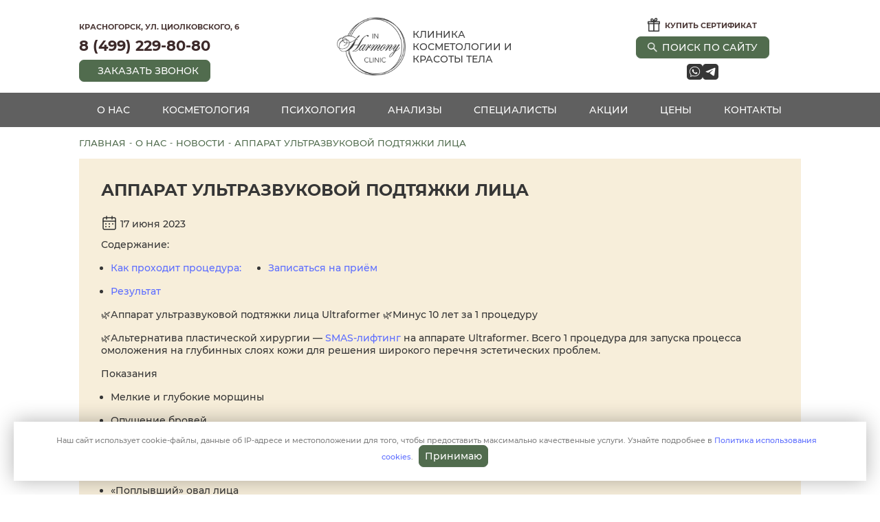

--- FILE ---
content_type: text/html; charset=UTF-8
request_url: https://clinic-harmony.ru/o-nas/news/apparat-ultrazvukovoj-podtyazhki-lica
body_size: 227501
content:

<!DOCTYPE html>
<!--[if lt IE 7]><html class="no-js lt-ie9 lt-ie8 lt-ie7 ie6 oldie" lang="ru" dir="ltr"> <![endif]--> 
<!--[if IE 7]><html class="no-js lt-ie9 lt-ie8 ie7 oldie" lang="ru" dir="ltr"> <![endif]--> 
<!--[if IE 8]><html class="no-js lt-ie9 ie8 oldie" lang="ru" dir="ltr"> <![endif]--> 
<!--[if gt IE 8]><!--><html class="no-js" xmlns="http://www.w3.org/1999/xhtml" lang="ru" dir="ltr" prefix="og: http://ogp.me/ns#" > <!--<![endif]-->
<head>
    <meta charset="utf-8" />
    <meta name="viewport" content="width=device-width, height=device-height, initial-scale=1.0, user-scalable=no">
    <!-- Style -->
    <meta name="theme-color" content="#181C27" />
    <title>Аппарат ультразвуковой подтяжки лица в In Harmony Clinic</title>
        <meta name="description" content="★ Аппарат ультразвуковой подтяжки лица ✔ Новости нашей клиники ✔ In Harmony Clinic ☎ 8 (499) 229-80-80 ">		
    <base href="https://clinic-harmony.ru/">
    <!-- Icon -->
    <link rel="icon" type="image/svg+xml" href="favicon.ico" />
    <link href="/assets/css/style.css?v=20" type="text/css" rel="stylesheet">
	<link href="/assets/css/custom.css?v=46" type="text/css" rel="stylesheet">
<script src="https://www.google.com/recaptcha/api.js?render=6LcoklAoAAAAAPzrOUTv_Tyajq7KyzDP0WjGMmS0"></script>
    <script src="/assets/js/lib/jquery-3.5.1.min.js"></script>
    <script src="/assets/js/lib/slick.min.js"></script>
    <script src="/assets/js/lib/GSAP/gsap.min.js"></script>
    <script src="/assets/js/lib/lozad.min.js"></script>
    <script src="/assets/js/exKod/exLozad.js"></script>
    <script src="/assets/js/exKod/exMedia.js"></script>
    <script src="/assets/js/exKod/exPreload.js"></script>
    <script src="/assets/js/exKod/exSticky.js"></script>
    <script src="/assets/js/exKod/exValue.js"></script>
    <script src="/assets/js/exKod/exCommon.js"></script>
    <script src="/assets/js/exKod/exSlider.js"></script>
    <script src="/assets/js/exKod/exPopup.js"></script>
    <script src="/assets/js/exKod/exTabs.js"></script>
    <script src="/assets/js/exKod/exTags.js"></script>
    <script src="/assets/js/exKod/exBtn.js"></script>
    <script src="/assets/js/exKod/exAnimation.js"></script>
    <script src="/assets/js/exKod/exEvent.js"></script>
    <script src="/assets/js/exKod/exVector.js"></script>
    <script src="/assets/js/exKod/exTarot.js"></script>
    <script src="/assets/js/exKod/exMove.js"></script>
    <script src="/assets/js/exKod/exStep.js"></script>
    <script src="/assets/js/exKod/exEntertainment.js"></script>
    <script src="/assets/js/exKod/exPractice.js"></script>
    <script src="/assets/js/exKod/exInput.js"></script>
    <script src="/assets/js/exKod/exForm.js"></script>
    <script src="/assets/js/exKod/exReCaptcha.js"></script>
    <script src="/assets/js/exKod/exLog.js"></script>
    <script src="/assets/js/exKod/exSound.js"></script>
    <script src="/assets/js/exKod/exDraw.js"></script>
    <script src="/assets/js/exKod/exWebGL.js"></script>
    <script src="/assets/js/exKod.js?v=1"></script>
	<script src="/js/jquery.inputmask.min.js"></script>
	<script src="/assets/js/script.js?v=17"></script>
	<script src="/js/form.js?v=3"></script>
	<meta name="google-site-verification" content="mhRVA27RYmWayNuIMvxugGWAjCkmu12UBSHxTQ2nZuE" />
</head>
<body data-barba="wrapper">
<div class="app-main">
        <header class="header">
            <div class="header-top row no-gutters h-100">
                <div class="container h-100 pt-1 pb-1">
                    <div class="row">
                        <div class="col col-lg-3 col-left flex-column text-left align-items-start justify-content-center">
                            <div class="header-info-address mb-1 mt-2">Красногорск, ул. Циолковского, 6</div>
                            <a  class="header-info-phone mb-1" href="tel:84992298080">8 (499) 229-80-80</a>
                            <a class="btn btn:primary js-btn-popup" href="#request"><span>ЗАКАЗАТЬ ЗВОНОК</span></a>
                        </div>
                        <div class="col col-lg-6 d-flex justify-content-center align-items-center">
                            <a class="header-logo" href="/" title="Главная страница">
                                <img src="/assets/img/logo.png" width="180" height="22" alt="Логотип ЮКарма">
                                <div class="header-logo-text">
                                    Клиника косметологии и красоты тела
                                </div>
                            </a>
                        </div>
                        <div class="col col-lg-3 d-flex justify-content-between align-items-center">
                            <div class="d-flex align-items-center flex-column">
                                <a href="#request" class="btn btn:transparent btn:img header-info-gift js-btn-popup">
                                    <img src="/assets/img/icon/gift.png">
                                    <span style="padding-top: 2px">купить сертификат</span>
                                </a>
                                <a href="search/" class="btn btn:primary btn:img btn:img-small">
                                    <img src="/assets/img/icon/search-white.png">
                                    <span>ПОИСК ПО САЙТУ</span>
                                </a>
                                <div class="header-soc mt-1">
                                    <a href="https://wa.me/+79260134880" target="_blank"><img src="/assets/img/icon/soc-wa.png"></a>
<!--                                    <a href="#"><img src="/assets/img/icon/soc-vk.png"></a>-->
                                    <a href="https://t.me/inharmony_clinic" target="_blank"><img src="/assets/img/icon/soc-tg.png"></a>
                                </div>
                            </div>
                        </div>
                    </div>
                </div>
            </div>
            <div class="header-body b-sevice">
                <div class="container h-100 menu-block">
                    <ul class="header-menu"><li class="sevice__item-1 sevice__item-sevice__item-1--haschild"><a href="/o-nas/">О нас</a><ul class="header-menu1"><li class="sevice__item-2 sevice__item-sevice__item-1--haschild"><a href="/o-nas/news/">Новости</a></li></ul></li><li class="sevice__item-1 sevice__item-sevice__item-1--haschild"><a href="/kosmetologiya/">Косметология</a><ul class="header-menu1"><li class="sevice__item-2 sevice__item-sevice__item-1--haschild"><a href="/kosmetologiya/zhivoj-par">Живой пар</a></li><li class="sevice__item-2 sevice__item-sevice__item-1--haschild"><a href="/kosmetologiya/konsultaciya">Консультация косметолога</a></li><li class="sevice__item-2 sevice__item-sevice__item-1--haschild"><a href="javascript:void(0)">Аппаратная косметология</a><ul class="header-menu2"><li class="sevice__item-3 sevice__item-sevice__item-1--haschild"><a href="/kosmetologiya/harmony-xl/">Harmony XL PRO</a></li><li class="sevice__item-3 sevice__item-sevice__item-1--haschild"><a href="/kosmetologiya/heleo4-fotodinamicheskaya-terapiya">Heleo4 – фотодинамическая терапия</a></li><li class="sevice__item-3 sevice__item-sevice__item-1--haschild"><a href="/kosmetologiya/fotoomolozhenie-lica">Фотоомоложение лица</a></li><li class="sevice__item-3 sevice__item-sevice__item-1--haschild"><a href="/kosmetologiya/mikrotoki/">Микротоковая терапия на аппарате Bio Ultimate Platinum</a><ul class="header-menu3"><li class="sevice__item-4 sevice__item-sevice__item-1--haschild"><a href="/kosmetologiya/mikrotoki/dlya-lica">Микротоки для лица</a></li></ul></li><li class="sevice__item-3 sevice__item-sevice__item-1--haschild"><a href="/kosmetologiya/apparatnoe-pohudenie">Коррекция фигуры на аппарате Beautylizer RSL sculpting</a></li><li class="sevice__item-3 sevice__item-sevice__item-1--haschild"><a href="/kosmetologiya/grand-cell-rf">Grand Cell RF</a></li><li class="sevice__item-3 sevice__item-sevice__item-1--haschild"><a href="/kosmetologiya/procedura-fotoomolozheniya-bbl-na-platforme-sciton">Процедура фотоомоложения BBL на платформе SCITON</a></li><li class="sevice__item-3 sevice__item-sevice__item-1--haschild"><a href="/kosmetologiya/korrekciya-figuri">Коррекция фигуры</a></li><li class="sevice__item-3 sevice__item-sevice__item-1--haschild"><a href="/kosmetologiya/apparatnyj-massazh-sinus">Аппаратный массаж "Синус"</a></li><li class="sevice__item-3 sevice__item-sevice__item-1--haschild"><a href="/kosmetologiya/gidropiling">Гидропилинг на аппарате Hydra Peel+</a></li><li class="sevice__item-3 sevice__item-sevice__item-1--haschild"><a href="/kosmetologiya/apparatnyj-lifting-lica">Игольчатый RF-лифтинг на аппарате INUS</a></li><li class="sevice__item-3 sevice__item-sevice__item-1--haschild"><a href="/kosmetologiya/rf-lifting/rf-lifting-kopiya">Вакуумно-игольчатый RF-лифтинг на аппарате INUS</a></li><li class="sevice__item-3 sevice__item-sevice__item-1--haschild"><a href="/kosmetologiya/rf-lifting/">RF-лифтинг</a><ul class="header-menu3"><li class="sevice__item-4 sevice__item-sevice__item-1--haschild"><a href="/kosmetologiya/rf-lifting/igolchatyj">Игольчатый РФ лифтинг</a></li><li class="sevice__item-4 sevice__item-sevice__item-1--haschild"><a href="/kosmetologiya/rf-lifting/rf-lifting-kopiya">Вакуумно-игольчатый RF-лифтинг на аппарате INUS</a></li></ul></li><li class="sevice__item-3 sevice__item-sevice__item-1--haschild"><a href="/kosmetologiya/udalenie-sosudov/">Удаление сосудов</a></li></ul></li><li class="sevice__item-2 sevice__item-sevice__item-1--haschild"><a href="javascript:void(0)">Инъекционная косметология</a><ul class="header-menu2"><li class="sevice__item-3 sevice__item-sevice__item-1--haschild"><a href="/kosmetologiya/botulinoterapiya">Ботулинотерапия</a></li><li class="sevice__item-3 sevice__item-sevice__item-1--haschild"><a href="/kosmetologiya/mezoterapiya/">Мезотерапия</a><ul class="header-menu3"><li class="sevice__item-4 sevice__item-sevice__item-1--haschild"><a href="/kosmetologiya/mezoterapiya/tela">Мезотерапия тела</a></li><li class="sevice__item-4 sevice__item-sevice__item-1--haschild"><a href="/kosmetologiya/mezoterapiya/lica">Мезотерапия лица</a></li><li class="sevice__item-4 sevice__item-sevice__item-1--haschild"><a href="/kosmetologiya/mezoterapiya/dlya-volos">Мезотерапия для волос</a></li><li class="sevice__item-4 sevice__item-sevice__item-1--haschild"><a href="/kosmetologiya/mezoterapiya/frakcionnaya-mezoterapiya">Фракционная мезотерапия</a></li></ul></li><li class="sevice__item-3 sevice__item-sevice__item-1--haschild"><a href="/kosmetologiya/kollagenovaya-terapiya">Коллагеновая терапия</a></li><li class="sevice__item-3 sevice__item-sevice__item-1--haschild"><a href="/kosmetologiya/mezoterapiya/frakcionnaya-mezoterapiya">Фракционная мезотерапия</a></li><li class="sevice__item-3 sevice__item-sevice__item-1--haschild"><a href="/kosmetologiya/korolevskij-lifting-koktejl-monako">Королевский лифтинг «Коктейль монако»</a></li><li class="sevice__item-3 sevice__item-sevice__item-1--haschild"><a href="/kosmetologiya/konturnaya-plastika/">Контурная пластика</a><ul class="header-menu3"><li class="sevice__item-4 sevice__item-sevice__item-1--haschild"><a href="/kosmetologiya/konturnaya-plastika/intimnaya">Интимная контурная пластика</a></li></ul></li><li class="sevice__item-3 sevice__item-sevice__item-1--haschild"><a href="/kosmetologiya/uvelichenie-gub">Увеличение губ</a></li><li class="sevice__item-3 sevice__item-sevice__item-1--haschild"><a href="/kosmetologiya/plazmolifting/">Плазмолифтинг</a><ul class="header-menu3"><li class="sevice__item-4 sevice__item-sevice__item-1--haschild"><a href="/kosmetologiya/plazmolifting/prp-terapiya">PRP терапия</a></li><li class="sevice__item-4 sevice__item-sevice__item-1--haschild"><a href="/kosmetologiya/plazmolifting/volos">Плазмолифтинг для волос</a></li></ul></li><li class="sevice__item-3 sevice__item-sevice__item-1--haschild"><a href="/kosmetologiya/fillery-plastika">Пластика филлерами</a></li><li class="sevice__item-3 sevice__item-sevice__item-1--haschild"><a href="/kosmetologiya/nitevoj-lifting-tredlifting-mezonityami">Нитевой лифтинг (тредлифтинг мезонитями)</a></li><li class="sevice__item-3 sevice__item-sevice__item-1--haschild"><a href="/kosmetologiya/biorevitalizatsiya/">Биоревитализация</a><ul class="header-menu3"><li class="sevice__item-4 sevice__item-sevice__item-1--haschild"><a href="/kosmetologiya/biorevitalizatsiya/lica">Биоревитализация лица</a></li></ul></li><li class="sevice__item-3 sevice__item-sevice__item-1--haschild"><a href="/kosmetologiya/konturnaya-plastika-s-pomoshhyu-radiesse">Контурная пластика с помощью Radiesse</a></li><li class="sevice__item-3 sevice__item-sevice__item-1--haschild"><a href="/kosmetologiya/udalenie-fillera-iz-gub-preparatom-longidaza">Удаление филлера из губ препаратом Лонгидаза</a></li><li class="sevice__item-3 sevice__item-sevice__item-1--haschild"><a href="/kosmetologiya/nitevoy-lifting/">Нитевой лифтинг</a><ul class="header-menu3"><li class="sevice__item-4 sevice__item-sevice__item-1--haschild"><a href="/kosmetologiya/nitevoy-lifting/brovei">Нитевой лифтинг бровей</a></li></ul></li><li class="sevice__item-3 sevice__item-sevice__item-1--haschild"><a href="/kosmetologiya/botex/">Ботокс</a></li><li class="sevice__item-3 sevice__item-sevice__item-1--haschild"><a href="/kosmetologiya/bioarmirovanie">Биоармирование лица</a></li><li class="sevice__item-3 sevice__item-sevice__item-1--haschild"><a href="/kosmetologiya/ubrat-morshiny">Коррекция морщин</a></li><li class="sevice__item-3 sevice__item-sevice__item-1--haschild"><a href="/kosmetologiya/lecenie-gipergidroza-botex">Лечение гипергидроза ботоксом</a></li></ul></li><li class="sevice__item-2 sevice__item-sevice__item-1--haschild"><a href="javascript:void(0)">Эстетика тела</a><ul class="header-menu2"><li class="sevice__item-3 sevice__item-sevice__item-1--haschild"><a href="/kosmetologiya/skulpturirovanie-tela-na-apparate-beautylizer-rsl">Скульптурирование тела на аппарате Beautylizer RSL</a></li><li class="sevice__item-3 sevice__item-sevice__item-1--haschild"><a href="/kosmetologiya/apparatnyj-massazh-icoone-laser">Аппаратный массаж Icoone Laser</a></li><li class="sevice__item-3 sevice__item-sevice__item-1--haschild"><a href="/kosmetologiya/antitsellyulitnyy-massazh/">Антицеллюлитный массаж</a><ul class="header-menu3"><li class="sevice__item-4 sevice__item-sevice__item-1--haschild"><a href="/kosmetologiya/antitsellyulitnyy-massazh/apparatnyi">Аппаратный антицеллюлитный массаж</a></li><li class="sevice__item-4 sevice__item-sevice__item-1--haschild"><a href="/kosmetologiya/antitsellyulitnyy-massazh/bankami">Антицеллюлитный массаж банками</a></li><li class="sevice__item-4 sevice__item-sevice__item-1--haschild"><a href="/kosmetologiya/antitsellyulitnyy-massazh/limfodrenajniy">Aнтицеллюлитный лимфодренажный массаж</a></li><li class="sevice__item-4 sevice__item-sevice__item-1--haschild"><a href="/kosmetologiya/antitsellyulitnyy-massazh/nog">Антицеллюлитный массаж ног</a></li><li class="sevice__item-4 sevice__item-sevice__item-1--haschild"><a href="/kosmetologiya/antitsellyulitnyy-massazh/ruchnoy">Антицеллюлитный ручной массаж</a></li><li class="sevice__item-4 sevice__item-sevice__item-1--haschild"><a href="/kosmetologiya/antitsellyulitnyy-massazh/tela">Антицеллюлитный массаж тела</a></li></ul></li><li class="sevice__item-3 sevice__item-sevice__item-1--haschild"><a href="/kosmetologiya/massaj/">Массаж</a><ul class="header-menu3"><li class="sevice__item-4 sevice__item-sevice__item-1--haschild"><a href="/kosmetologiya/massaj/spa">SPA массаж</a></li><li class="sevice__item-4 sevice__item-sevice__item-1--haschild"><a href="/kosmetologiya/massaj/dlya-jenshin">Массаж для женщин</a></li><li class="sevice__item-4 sevice__item-sevice__item-1--haschild"><a href="/kosmetologiya/massaj/spiny">Массаж спины</a></li><li class="sevice__item-4 sevice__item-sevice__item-1--haschild"><a href="/kosmetologiya/massaj/tela">Массаж тела</a></li><li class="sevice__item-4 sevice__item-sevice__item-1--haschild"><a href="/kosmetologiya/massaj/telesnaya-terapiya">Телесно ориентированная терапия, энергетический массаж</a></li></ul></li><li class="sevice__item-3 sevice__item-sevice__item-1--haschild"><a href="/kosmetologiya/obertivaniya/">Обертывания</a><ul class="header-menu3"><li class="sevice__item-4 sevice__item-sevice__item-1--haschild"><a href="/kosmetologiya/obertivaniya/shokoladnie">Шоколадное обертывание</a></li></ul></li><li class="sevice__item-3 sevice__item-sevice__item-1--haschild"><a href="/kosmetologiya/kedrovaya-bochka">Кедровая бочка</a></li><li class="sevice__item-3 sevice__item-sevice__item-1--haschild"><a href="/kosmetologiya/udalenie-novoobrazovanij-kozhi/">Удаление новообразований кожи</a><ul class="header-menu3"><li class="sevice__item-4 sevice__item-sevice__item-1--haschild"><a href="/kosmetologiya/udalenie-novoobrazovanij-kozhi/kondilom">Удаление кондилом</a></li><li class="sevice__item-4 sevice__item-sevice__item-1--haschild"><a href="/kosmetologiya/udalenie-novoobrazovanij-kozhi/borodavok">Удаление бородавок</a></li><li class="sevice__item-4 sevice__item-sevice__item-1--haschild"><a href="/kosmetologiya/udalenie-novoobrazovanij-kozhi/papillom">Удаление папиллом</a></li><li class="sevice__item-4 sevice__item-sevice__item-1--haschild"><a href="/kosmetologiya/udalenie-novoobrazovanij-kozhi/na-lice">Удаление новообразований на лице</a></li></ul></li><li class="sevice__item-3 sevice__item-sevice__item-1--haschild"><a href="/kosmetologiya/zhivoj-par">Живой пар</a></li><li class="sevice__item-3 sevice__item-sevice__item-1--haschild"><a href="/kosmetologiya/osteopatiya">Остеопатия</a></li><li class="sevice__item-3 sevice__item-sevice__item-1--haschild"><a href="/kosmetologiya/lechenie-kuperoza">Лечение купероза</a></li><li class="sevice__item-3 sevice__item-sevice__item-1--haschild"><a href="/kosmetologiya/lpg-massazh">LPG массаж</a></li></ul></li><li class="sevice__item-2 sevice__item-sevice__item-1--haschild"><a href="javascript:void(0)">Эстетическая косметология</a><ul class="header-menu2"><li class="sevice__item-3 sevice__item-sevice__item-1--haschild"><a href="/kosmetologiya/chistka-lica/">Чистка лица</a><ul class="header-menu3"><li class="sevice__item-4 sevice__item-sevice__item-1--haschild"><a href="/kosmetologiya/chistka-lica/mehanicheskaya">Механическая чистка лица</a></li><li class="sevice__item-4 sevice__item-sevice__item-1--haschild"><a href="/kosmetologiya/chistka-lica/ultrozvukovaya">Ультразвуковая чистка лица</a></li></ul></li><li class="sevice__item-3 sevice__item-sevice__item-1--haschild"><a href="/kosmetologiya/massazh-lica/">Массаж лица</a><ul class="header-menu3"><li class="sevice__item-4 sevice__item-sevice__item-1--haschild"><a href="/kosmetologiya/massazh-lica/skulpturniy">Скульптурный массаж лица</a></li><li class="sevice__item-4 sevice__item-sevice__item-1--haschild"><a href="/kosmetologiya/massazh-lica/miofascialniy">Миофасциальный массаж лица</a></li><li class="sevice__item-4 sevice__item-sevice__item-1--haschild"><a href="/kosmetologiya/massazh-lica/plasticheskiy">Пластический массаж лица</a></li><li class="sevice__item-4 sevice__item-sevice__item-1--haschild"><a href="/kosmetologiya/massazh-lica/lift">Lift массаж лица</a></li></ul></li><li class="sevice__item-3 sevice__item-sevice__item-1--haschild"><a href="/kosmetologiya/piling/">Пилинг</a><ul class="header-menu3"><li class="sevice__item-4 sevice__item-sevice__item-1--haschild"><a href="/kosmetologiya/piling/lica">Пилинг лица</a></li><li class="sevice__item-4 sevice__item-sevice__item-1--haschild"><a href="/kosmetologiya/piling/jeltyi">Желтый пилинг</a></li><li class="sevice__item-4 sevice__item-sevice__item-1--haschild"><a href="/kosmetologiya/piling/mindalnyj">Миндальный пилинг</a></li></ul></li><li class="sevice__item-3 sevice__item-sevice__item-1--haschild"><a href="/kosmetologiya/chistka-spiny">Чистка спины</a></li><li class="sevice__item-3 sevice__item-sevice__item-1--haschild"><a href="/kosmetologiya/uhod-dlya-lica-na-kosmetike-hydropeptide-ssha">Уход для лица на косметике HydroPeptide® (США)</a></li><li class="sevice__item-3 sevice__item-sevice__item-1--haschild"><a href="/kosmetologiya/dopolnitelnye-kosmetologicheskie-uslugi">Дополнительные услуги</a></li><li class="sevice__item-3 sevice__item-sevice__item-1--haschild"><a href="/kosmetologiya/kompleksnyj-uhod-za-licom">Комплексный уход</a></li><li class="sevice__item-3 sevice__item-sevice__item-1--haschild"><a href="/kosmetologiya/lechenie-akne">Лечение акне</a></li><li class="sevice__item-3 sevice__item-sevice__item-1--haschild"><a href="/kosmetologiya/korrekciya-ovala-lica">Коррекция овала лица</a></li></ul></li><li class="sevice__item-2 sevice__item-sevice__item-1--haschild"><a href="javascript:void(0)">Маникюрный зал</a></li><li class="sevice__item-2 sevice__item-sevice__item-1--haschild"><a href="javascript:void(0)">Капельницы</a><ul class="header-menu2"><li class="sevice__item-3 sevice__item-sevice__item-1--haschild"><a href="/kosmetologiya/kapelnica-glutation-kapelnica-molodosti">Глутатион, капельница молодости "Золушка"</a></li><li class="sevice__item-3 sevice__item-sevice__item-1--haschild"><a href="/kosmetologiya/kapelnica-pri-alkogolnoj-intoksikacii">Капельница при алкогольной интоксикации</a></li><li class="sevice__item-3 sevice__item-sevice__item-1--haschild"><a href="/kosmetologiya/kapelnica">Капельница</a></li><li class="sevice__item-3 sevice__item-sevice__item-1--haschild"><a href="/kosmetologiya/kapelnica-s-zhelezom">Капельница с железом</a></li></ul></li></ul></li><li class="sevice__item-1 sevice__item-sevice__item-1--haschild"><a href="/psihologiya/">Психология</a><ul class="header-menu1"><li class="sevice__item-2 sevice__item-sevice__item-1--haschild"><a href="/psihologiya/detskiy/">Консультация психолога для подростка</a><ul class="header-menu2"><li class="sevice__item-3 sevice__item-sevice__item-1--haschild"><a href="/psihologiya/detskiy/dlya-roditeley">Детский психолог для родителей</a></li></ul></li><li class="sevice__item-2 sevice__item-sevice__item-1--haschild"><a href="/psihologiya/lechenie-zavisimostej">Лечение зависимостей</a></li><li class="sevice__item-2 sevice__item-sevice__item-1--haschild"><a href="/psihologiya/jenskiy">Женский психолог</a></li><li class="sevice__item-2 sevice__item-sevice__item-1--haschild"><a href="/psihologiya/klinicheskiy">Клинический психолог</a></li><li class="sevice__item-2 sevice__item-sevice__item-1--haschild"><a href="/psihologiya/konsultaciya">Консультация психолога</a></li><li class="sevice__item-2 sevice__item-sevice__item-1--haschild"><a href="/psihologiya/lechenie-depressii">Лечение депрессии</a></li><li class="sevice__item-2 sevice__item-sevice__item-1--haschild"><a href="/psihologiya/lechenie-fobii">Лечение фобий</a></li><li class="sevice__item-2 sevice__item-sevice__item-1--haschild"><a href="/psihologiya/lechenie-panicheskih-atak">Лечение панических атак</a></li><li class="sevice__item-2 sevice__item-sevice__item-1--haschild"><a href="/psihologiya/online">Психолог онлайн</a></li><li class="sevice__item-2 sevice__item-sevice__item-1--haschild"><a href="/psihologiya/semeynyi">Семейный психолог</a></li><li class="sevice__item-2 sevice__item-sevice__item-1--haschild"><a href="/psihologiya/zanyatiya">Занятия с психологом</a></li><li class="sevice__item-2 sevice__item-sevice__item-1--haschild"><a href="/psihologiya/izbavlenie-ot-trevogi">Избавление от тревоги</a></li></ul></li><li class="sevice__item-1 sevice__item-sevice__item-1--haschild"><a href="/analizy/">Анализы</a><ul class="header-menu1"><li class="sevice__item-2 sevice__item-sevice__item-1--haschild"><a href="/analizy/krovi/">Анализ крови</a><ul class="header-menu2"><li class="sevice__item-3 sevice__item-sevice__item-1--haschild"><a href="/analizy/krovi/biohimicheskiy">Биохимический</a></li><li class="sevice__item-3 sevice__item-sevice__item-1--haschild"><a href="/analizy/krovi/d-dimer">Анализ крови д димер</a></li><li class="sevice__item-3 sevice__item-sevice__item-1--haschild"><a href="/analizy/krovi/geneticheskiy">Генетический</a></li><li class="sevice__item-3 sevice__item-sevice__item-1--haschild"><a href="/analizy/krovi/na-gepatit">Анализ крови на гепатит</a></li><li class="sevice__item-3 sevice__item-sevice__item-1--haschild"><a href="/analizy/krovi/na-gormony">Анализ крови на гормоны</a></li><li class="sevice__item-3 sevice__item-sevice__item-1--haschild"><a href="/analizy/krovi/na-gruppu-i-rezus">На группу крови и резус фактор</a></li><li class="sevice__item-3 sevice__item-sevice__item-1--haschild"><a href="/analizy/krovi/na-hgch">Анализ крови на ХГЧ</a></li><li class="sevice__item-3 sevice__item-sevice__item-1--haschild"><a href="/analizy/krovi/na-opredelenie-pola-rebenka">На определение пола ребенка</a></li><li class="sevice__item-3 sevice__item-sevice__item-1--haschild"><a href="/analizy/krovi/na-parazitov">Анализ крови на паразитов</a></li><li class="sevice__item-3 sevice__item-sevice__item-1--haschild"><a href="/analizy/krovi/na-sahar">Анализ крови на сахар</a></li><li class="sevice__item-3 sevice__item-sevice__item-1--haschild"><a href="/analizy/krovi/na-svertivaemost">На свертываемость</a></li><li class="sevice__item-3 sevice__item-sevice__item-1--haschild"><a href="/analizy/krovi/na-vich">Анализ крови на ВИЧ</a></li><li class="sevice__item-3 sevice__item-sevice__item-1--haschild"><a href="/analizy/krovi/obshiy">Общий анализ крови</a></li><li class="sevice__item-3 sevice__item-sevice__item-1--haschild"><a href="/analizy/krovi/klinicheskiy">Клинический</a></li><li class="sevice__item-3 sevice__item-sevice__item-1--haschild"><a href="/analizy/krovi/obshiy-s-leikocitarnoy-formuloy">Общий анализ крови с лейкоцитарной формулой</a></li><li class="sevice__item-3 sevice__item-sevice__item-1--haschild"><a href="/analizy/krovi/obshiy-u-detey">Общий анализ крови у детей</a></li><li class="sevice__item-3 sevice__item-sevice__item-1--haschild"><a href="/analizy/krovi/obshiy-vitaminy-i-mikroelementy">На микроэлементы и витамины</a></li></ul></li><li class="sevice__item-2 sevice__item-sevice__item-1--haschild"><a href="/analizy/mochi/">Анализ мочи</a><ul class="header-menu2"><li class="sevice__item-3 sevice__item-sevice__item-1--haschild"><a href="/analizy/mochi/bakterii">Анализ мочи бактерии</a></li><li class="sevice__item-3 sevice__item-sevice__item-1--haschild"><a href="/analizy/mochi/biokhimicheskiy">Биохимический анализ мочи</a></li><li class="sevice__item-3 sevice__item-sevice__item-1--haschild"><a href="/analizy/mochi/na-antibiotiki">Анализ мочи на чувствительность к антибиотикам</a></li><li class="sevice__item-3 sevice__item-sevice__item-1--haschild"><a href="/analizy/mochi/na-belok">Анализ мочи на белок</a></li><li class="sevice__item-3 sevice__item-sevice__item-1--haschild"><a href="/analizy/mochi/na-organicheskie-kisloty">Анализ мочи на органические кислоты</a></li><li class="sevice__item-3 sevice__item-sevice__item-1--haschild"><a href="/analizy/mochi/na-sahar">Анализ мочи на сахар</a></li><li class="sevice__item-3 sevice__item-sevice__item-1--haschild"><a href="/analizy/mochi/obshiy">Общий анализ мочи</a></li></ul></li><li class="sevice__item-2 sevice__item-sevice__item-1--haschild"><a href="/analizy/covid/">Анализ на COVID 19</a><ul class="header-menu2"><li class="sevice__item-3 sevice__item-sevice__item-1--haschild"><a href="/analizy/covid/sars">SARS‑CoV‑2 анализ</a></li><li class="sevice__item-3 sevice__item-sevice__item-1--haschild"><a href="/analizy/covid/na-covid">Анализ ПЦР на ковид</a></li><li class="sevice__item-3 sevice__item-sevice__item-1--haschild"><a href="/analizy/covid/kletochnyy-immunitet">Клеточный анализ на ковид</a></li><li class="sevice__item-3 sevice__item-sevice__item-1--haschild"><a href="/analizy/covid/antitela">Анализ на антитела</a></li><li class="sevice__item-3 sevice__item-sevice__item-1--haschild"><a href="/analizy/covid/pcr">Анализ ПЦР</a></li><li class="sevice__item-3 sevice__item-sevice__item-1--haschild"><a href="/analizy/covid/ekspress">Экспресс анализ на ковид</a></li><li class="sevice__item-3 sevice__item-sevice__item-1--haschild"><a href="/analizy/covid/igm">lgm анализ крови на ковид</a></li></ul></li><li class="sevice__item-2 sevice__item-sevice__item-1--haschild"><a href="/analizy/kala/">Анализ кала</a><ul class="header-menu2"><li class="sevice__item-3 sevice__item-sevice__item-1--haschild"><a href="/analizy/kala/na-uglivody">Анализ кала на углеводы</a></li><li class="sevice__item-3 sevice__item-sevice__item-1--haschild"><a href="/analizy/kala/na-parazitov">Анализ кала на паразитов</a></li><li class="sevice__item-3 sevice__item-sevice__item-1--haschild"><a href="/analizy/kala/na-lyamblii">Анализ кала на лямблии</a></li><li class="sevice__item-3 sevice__item-sevice__item-1--haschild"><a href="/analizy/kala/na-klostridii">Анализ кала на клостридии</a></li><li class="sevice__item-3 sevice__item-sevice__item-1--haschild"><a href="/analizy/kala/na-kishechnie-infekcii">Анализ кала на кишечные инфекции</a></li><li class="sevice__item-3 sevice__item-sevice__item-1--haschild"><a href="/analizy/kala/na-helicobacter-pylori">Анализ кала на хеликобактер</a></li><li class="sevice__item-3 sevice__item-sevice__item-1--haschild"><a href="/analizy/kala/na-elastazu">Анализ кала на эластазу</a></li><li class="sevice__item-3 sevice__item-sevice__item-1--haschild"><a href="/analizy/kala/na-disbakterioz">Анализ кала на дисбактериоз</a></li><li class="sevice__item-3 sevice__item-sevice__item-1--haschild"><a href="/analizy/kala/klinicheskiy">Клинический анализ кала</a></li></ul></li><li class="sevice__item-2 sevice__item-sevice__item-1--haschild"><a href="/analizy/geny">Анализ генов</a></li><li class="sevice__item-2 sevice__item-sevice__item-1--haschild"><a href="/analizy/gepatit">Анализ на гепатит</a></li><li class="sevice__item-2 sevice__item-sevice__item-1--haschild"><a href="/analizy/ggt">Анализ гамма-глютамилтранспептидаза</a></li><li class="sevice__item-2 sevice__item-sevice__item-1--haschild"><a href="/analizy/gormony">Анализ на гормоны</a></li><li class="sevice__item-2 sevice__item-sevice__item-1--haschild"><a href="/analizy/gribok">Анализ на грибок</a></li><li class="sevice__item-2 sevice__item-sevice__item-1--haschild"><a href="/analizy/helikobakter">Анализ на хеликобактер</a></li><li class="sevice__item-2 sevice__item-sevice__item-1--haschild"><a href="/analizy/analiz-na-immunitet">Анализ на иммунитет</a></li><li class="sevice__item-2 sevice__item-sevice__item-1--haschild"><a href="/analizy/belok">Общий анализ белка</a></li><li class="sevice__item-2 sevice__item-sevice__item-1--haschild"><a href="/analizy/allergiya">Анализ на аллергию</a></li></ul></li><li class="sevice__item-1 sevice__item-sevice__item-1--haschild"><a href="/vrachi/">Специалисты</a><ul class="header-menu1"><li class="sevice__item-2 sevice__item-sevice__item-1--haschild"><a href="/vrachi/kosmetologi/">Косметологи</a></li><li class="sevice__item-2 sevice__item-sevice__item-1--haschild"><a href="/vrachi/psihologi/">Психологи</a></li><li class="sevice__item-2 sevice__item-sevice__item-1--haschild"><a href="/vrachi/massazhisty/">Массажисты</a></li><li class="sevice__item-2 sevice__item-sevice__item-1--haschild"><a href="/vrachi/mastera-manikyura/">Мастера маникюра</a></li><li class="sevice__item-2 sevice__item-sevice__item-1--haschild"><a href="/vrachi/mastera-rsl-iicoone/">Мастера RSL и Icoone</a></li></ul></li><li class="sevice__item-1 sevice__item-sevice__item-1--haschild"><a href="/akcii/">Акции</a></li><li class="sevice__item-1 sevice__item-sevice__item-1--haschild"><a href="/price">Цены</a></li><li class="sevice__item-1 sevice__item-sevice__item-1--haschild"><a href="/kontakty">Контакты</a></li></ul>
                </div>
            </div>
        </header>
        <div class="header-mobile">
            <div class="row justify-content-center align-items-center">
                <div class="col-2">
                    <!--div class="header-mobile-soc">
                        <a href="https://wa.me/+79260134880" target="_blank"><img src="/assets/img/icon/soc-wa.png"></a>
                    </div-->
                </div>
                <div class="col-6">
                    <div class="header-mobile-logo">
                        <img src="/assets/img/logo-mob.png" width="180" height="22" alt="Логотип HARMONY">
                    </div>
                </div>
                <div class="col-4">
                    <div class="header-mobile-text">
                        Клиника эстетической косметологии и психологии
                    </div>
                </div>
            </div>
            <div class="row align-items-center justify-content-center mt-1">
                <div class="col-2 position-relative">
                    <a href="#popup-mobile" class="mobile-btn js-btn-popup"><span></span></a>
                </div>
                <div class="col-10">
                    <div class="header-mobile-btn">
                        <a href="https://wa.me/+79260134880" target="_blank" class="btn btn:primary btn:color-white"><span>what's up запись</span></a>
                        <a href="tel:84992298080" class="btn btn:border-white"><img src="/assets/img/icon/phone-white.png"><span>позвонить</span></a>
                    </div>
                    <div class="header-mobile-address mt-1">
                        Красногорск, ул. Циолковского, 6
                    </div>
                </div>
            </div>
        </div>
       <div id="popup-mobile" class="mobile">
			<div class="mobile-body">
				<div class="mobile-top">
					<ul class="mobile-nav"><li class="arrow-right"><a href="/o-nas/"><span>О нас</span></a><div></div> <ul class="line_1"><li><a href="/o-nas/news/"><span>Новости</span></a></li></ul></li><li class="arrow-right"><a href="/kosmetologiya/"><span>Косметология</span></a><div></div> <ul class="line_1"><li><a href="/kosmetologiya/zhivoj-par"><span>Живой пар</span></a></li><li><a href="/kosmetologiya/konsultaciya"><span>Консультация косметолога</span></a></li><li class="arrow-right"><a href="javascript:void(0)"><span>Аппаратная косметология</span></a><div></div> <ul class="line_2"><li><a href="/kosmetologiya/harmony-xl/"><span>Harmony XL PRO</span></a></li><li><a href="/kosmetologiya/heleo4-fotodinamicheskaya-terapiya"><span>Heleo4 – фотодинамическая терапия</span></a></li><li><a href="/kosmetologiya/fotoomolozhenie-lica"><span>Фотоомоложение лица</span></a></li><li><a href="/kosmetologiya/mikrotoki/"><span>Микротоковая терапия на аппарате Bio Ultimate Platinum</span></a></li><li><a href="/kosmetologiya/apparatnoe-pohudenie"><span>Коррекция фигуры на аппарате Beautylizer RSL sculpting</span></a></li><li><a href="/kosmetologiya/grand-cell-rf"><span>Grand Cell RF</span></a></li><li><a href="/kosmetologiya/procedura-fotoomolozheniya-bbl-na-platforme-sciton"><span>Процедура фотоомоложения BBL на платформе SCITON</span></a></li><li><a href="/kosmetologiya/korrekciya-figuri"><span>Коррекция фигуры</span></a></li><li><a href="/kosmetologiya/apparatnyj-massazh-sinus"><span>Аппаратный массаж "Синус"</span></a></li><li><a href="/kosmetologiya/gidropiling"><span>Гидропилинг на аппарате Hydra Peel+</span></a></li><li><a href="/kosmetologiya/apparatnyj-lifting-lica"><span>Игольчатый RF-лифтинг на аппарате INUS</span></a></li><li><a href="/kosmetologiya/rf-lifting/rf-lifting-kopiya"><span>Вакуумно-игольчатый RF-лифтинг на аппарате INUS</span></a></li><li><a href="/kosmetologiya/rf-lifting/"><span>RF-лифтинг</span></a></li><li><a href="/kosmetologiya/udalenie-sosudov/"><span>Удаление сосудов</span></a></li></ul></li><li class="arrow-right"><a href="javascript:void(0)"><span>Инъекционная косметология</span></a><div></div> <ul class="line_2"><li><a href="/kosmetologiya/botulinoterapiya"><span>Ботулинотерапия</span></a></li><li><a href="/kosmetologiya/mezoterapiya/"><span>Мезотерапия</span></a></li><li><a href="/kosmetologiya/kollagenovaya-terapiya"><span>Коллагеновая терапия</span></a></li><li><a href="/kosmetologiya/mezoterapiya/frakcionnaya-mezoterapiya"><span>Фракционная мезотерапия</span></a></li><li><a href="/kosmetologiya/korolevskij-lifting-koktejl-monako"><span>Королевский лифтинг «Коктейль монако»</span></a></li><li><a href="/kosmetologiya/konturnaya-plastika/"><span>Контурная пластика</span></a></li><li><a href="/kosmetologiya/uvelichenie-gub"><span>Увеличение губ</span></a></li><li><a href="/kosmetologiya/plazmolifting/"><span>Плазмолифтинг</span></a></li><li><a href="/kosmetologiya/fillery-plastika"><span>Пластика филлерами</span></a></li><li><a href="/kosmetologiya/nitevoj-lifting-tredlifting-mezonityami"><span>Нитевой лифтинг (тредлифтинг мезонитями)</span></a></li><li><a href="/kosmetologiya/biorevitalizatsiya/"><span>Биоревитализация</span></a></li><li><a href="/kosmetologiya/konturnaya-plastika-s-pomoshhyu-radiesse"><span>Контурная пластика с помощью Radiesse</span></a></li><li><a href="/kosmetologiya/udalenie-fillera-iz-gub-preparatom-longidaza"><span>Удаление филлера из губ препаратом Лонгидаза</span></a></li><li><a href="/kosmetologiya/nitevoy-lifting/"><span>Нитевой лифтинг</span></a></li><li><a href="/kosmetologiya/botex/"><span>Ботокс</span></a></li><li><a href="/kosmetologiya/bioarmirovanie"><span>Биоармирование лица</span></a></li><li><a href="/kosmetologiya/ubrat-morshiny"><span>Коррекция морщин</span></a></li><li><a href="/kosmetologiya/lecenie-gipergidroza-botex"><span>Лечение гипергидроза ботоксом</span></a></li></ul></li><li class="arrow-right"><a href="javascript:void(0)"><span>Эстетика тела</span></a><div></div> <ul class="line_2"><li><a href="/kosmetologiya/skulpturirovanie-tela-na-apparate-beautylizer-rsl"><span>Скульптурирование тела на аппарате Beautylizer RSL</span></a></li><li><a href="/kosmetologiya/apparatnyj-massazh-icoone-laser"><span>Аппаратный массаж Icoone Laser</span></a></li><li><a href="/kosmetologiya/antitsellyulitnyy-massazh/"><span>Антицеллюлитный массаж</span></a></li><li><a href="/kosmetologiya/massaj/"><span>Массаж</span></a></li><li><a href="/kosmetologiya/obertivaniya/"><span>Обертывания</span></a></li><li><a href="/kosmetologiya/kedrovaya-bochka"><span>Кедровая бочка</span></a></li><li><a href="/kosmetologiya/udalenie-novoobrazovanij-kozhi/"><span>Удаление новообразований кожи</span></a></li><li><a href="/kosmetologiya/zhivoj-par"><span>Живой пар</span></a></li><li><a href="/kosmetologiya/osteopatiya"><span>Остеопатия</span></a></li><li><a href="/kosmetologiya/lechenie-kuperoza"><span>Лечение купероза</span></a></li><li><a href="/kosmetologiya/lpg-massazh"><span>LPG массаж</span></a></li></ul></li><li class="arrow-right"><a href="javascript:void(0)"><span>Эстетическая косметология</span></a><div></div> <ul class="line_2"><li><a href="/kosmetologiya/chistka-lica/"><span>Чистка лица</span></a></li><li><a href="/kosmetologiya/massazh-lica/"><span>Массаж лица</span></a></li><li><a href="/kosmetologiya/piling/"><span>Пилинг</span></a></li><li><a href="/kosmetologiya/chistka-spiny"><span>Чистка спины</span></a></li><li><a href="/kosmetologiya/uhod-dlya-lica-na-kosmetike-hydropeptide-ssha"><span>Уход для лица на косметике HydroPeptide® (США)</span></a></li><li><a href="/kosmetologiya/dopolnitelnye-kosmetologicheskie-uslugi"><span>Дополнительные услуги</span></a></li><li><a href="/kosmetologiya/kompleksnyj-uhod-za-licom"><span>Комплексный уход</span></a></li><li><a href="/kosmetologiya/lechenie-akne"><span>Лечение акне</span></a></li><li><a href="/kosmetologiya/korrekciya-ovala-lica"><span>Коррекция овала лица</span></a></li></ul></li><li><a href="javascript:void(0)"><span>Маникюрный зал</span></a></li><li class="arrow-right"><a href="javascript:void(0)"><span>Капельницы</span></a><div></div> <ul class="line_2"><li><a href="/kosmetologiya/kapelnica-glutation-kapelnica-molodosti"><span>Глутатион, капельница молодости "Золушка"</span></a></li><li><a href="/kosmetologiya/kapelnica-pri-alkogolnoj-intoksikacii"><span>Капельница при алкогольной интоксикации</span></a></li><li><a href="/kosmetologiya/kapelnica"><span>Капельница</span></a></li><li><a href="/kosmetologiya/kapelnica-s-zhelezom"><span>Капельница с железом</span></a></li></ul></li></ul></li><li class="arrow-right"><a href="/psihologiya/"><span>Психология</span></a><div></div> <ul class="line_1"><li class="arrow-right"><a href="/psihologiya/detskiy/"><span>Консультация психолога для подростка</span></a><div></div> <ul class="line_2"><li><a href="/psihologiya/detskiy/dlya-roditeley"><span>Детский психолог для родителей</span></a></li></ul></li><li><a href="/psihologiya/lechenie-zavisimostej"><span>Лечение зависимостей</span></a></li><li><a href="/psihologiya/jenskiy"><span>Женский психолог</span></a></li><li><a href="/psihologiya/klinicheskiy"><span>Клинический психолог</span></a></li><li><a href="/psihologiya/konsultaciya"><span>Консультация психолога</span></a></li><li><a href="/psihologiya/lechenie-depressii"><span>Лечение депрессии</span></a></li><li><a href="/psihologiya/lechenie-fobii"><span>Лечение фобий</span></a></li><li><a href="/psihologiya/lechenie-panicheskih-atak"><span>Лечение панических атак</span></a></li><li><a href="/psihologiya/online"><span>Психолог онлайн</span></a></li><li><a href="/psihologiya/semeynyi"><span>Семейный психолог</span></a></li><li><a href="/psihologiya/zanyatiya"><span>Занятия с психологом</span></a></li><li><a href="/psihologiya/izbavlenie-ot-trevogi"><span>Избавление от тревоги</span></a></li></ul></li><li class="arrow-right"><a href="/analizy/"><span>Анализы</span></a><div></div> <ul class="line_1"><li class="arrow-right"><a href="/analizy/krovi/"><span>Анализ крови</span></a><div></div> <ul class="line_2"><li><a href="/analizy/krovi/biohimicheskiy"><span>Биохимический</span></a></li><li><a href="/analizy/krovi/d-dimer"><span>Анализ крови д димер</span></a></li><li><a href="/analizy/krovi/geneticheskiy"><span>Генетический</span></a></li><li><a href="/analizy/krovi/na-gepatit"><span>Анализ крови на гепатит</span></a></li><li><a href="/analizy/krovi/na-gormony"><span>Анализ крови на гормоны</span></a></li><li><a href="/analizy/krovi/na-gruppu-i-rezus"><span>На группу крови и резус фактор</span></a></li><li><a href="/analizy/krovi/na-hgch"><span>Анализ крови на ХГЧ</span></a></li><li><a href="/analizy/krovi/na-opredelenie-pola-rebenka"><span>На определение пола ребенка</span></a></li><li><a href="/analizy/krovi/na-parazitov"><span>Анализ крови на паразитов</span></a></li><li><a href="/analizy/krovi/na-sahar"><span>Анализ крови на сахар</span></a></li><li><a href="/analizy/krovi/na-svertivaemost"><span>На свертываемость</span></a></li><li><a href="/analizy/krovi/na-vich"><span>Анализ крови на ВИЧ</span></a></li><li><a href="/analizy/krovi/obshiy"><span>Общий анализ крови</span></a></li><li><a href="/analizy/krovi/klinicheskiy"><span>Клинический</span></a></li><li><a href="/analizy/krovi/obshiy-s-leikocitarnoy-formuloy"><span>Общий анализ крови с лейкоцитарной формулой</span></a></li><li><a href="/analizy/krovi/obshiy-u-detey"><span>Общий анализ крови у детей</span></a></li><li><a href="/analizy/krovi/obshiy-vitaminy-i-mikroelementy"><span>На микроэлементы и витамины</span></a></li></ul></li><li class="arrow-right"><a href="/analizy/mochi/"><span>Анализ мочи</span></a><div></div> <ul class="line_2"><li><a href="/analizy/mochi/bakterii"><span>Анализ мочи бактерии</span></a></li><li><a href="/analizy/mochi/biokhimicheskiy"><span>Биохимический анализ мочи</span></a></li><li><a href="/analizy/mochi/na-antibiotiki"><span>Анализ мочи на чувствительность к антибиотикам</span></a></li><li><a href="/analizy/mochi/na-belok"><span>Анализ мочи на белок</span></a></li><li><a href="/analizy/mochi/na-organicheskie-kisloty"><span>Анализ мочи на органические кислоты</span></a></li><li><a href="/analizy/mochi/na-sahar"><span>Анализ мочи на сахар</span></a></li><li><a href="/analizy/mochi/obshiy"><span>Общий анализ мочи</span></a></li></ul></li><li class="arrow-right"><a href="/analizy/covid/"><span>Анализ на COVID 19</span></a><div></div> <ul class="line_2"><li><a href="/analizy/covid/sars"><span>SARS‑CoV‑2 анализ</span></a></li><li><a href="/analizy/covid/na-covid"><span>Анализ ПЦР на ковид</span></a></li><li><a href="/analizy/covid/kletochnyy-immunitet"><span>Клеточный анализ на ковид</span></a></li><li><a href="/analizy/covid/antitela"><span>Анализ на антитела</span></a></li><li><a href="/analizy/covid/pcr"><span>Анализ ПЦР</span></a></li><li><a href="/analizy/covid/ekspress"><span>Экспресс анализ на ковид</span></a></li><li><a href="/analizy/covid/igm"><span>lgm анализ крови на ковид</span></a></li></ul></li><li class="arrow-right"><a href="/analizy/kala/"><span>Анализ кала</span></a><div></div> <ul class="line_2"><li><a href="/analizy/kala/na-uglivody"><span>Анализ кала на углеводы</span></a></li><li><a href="/analizy/kala/na-parazitov"><span>Анализ кала на паразитов</span></a></li><li><a href="/analizy/kala/na-lyamblii"><span>Анализ кала на лямблии</span></a></li><li><a href="/analizy/kala/na-klostridii"><span>Анализ кала на клостридии</span></a></li><li><a href="/analizy/kala/na-kishechnie-infekcii"><span>Анализ кала на кишечные инфекции</span></a></li><li><a href="/analizy/kala/na-helicobacter-pylori"><span>Анализ кала на хеликобактер</span></a></li><li><a href="/analizy/kala/na-elastazu"><span>Анализ кала на эластазу</span></a></li><li><a href="/analizy/kala/na-disbakterioz"><span>Анализ кала на дисбактериоз</span></a></li><li><a href="/analizy/kala/klinicheskiy"><span>Клинический анализ кала</span></a></li></ul></li><li><a href="/analizy/geny"><span>Анализ генов</span></a></li><li><a href="/analizy/gepatit"><span>Анализ на гепатит</span></a></li><li><a href="/analizy/ggt"><span>Анализ гамма-глютамилтранспептидаза</span></a></li><li><a href="/analizy/gormony"><span>Анализ на гормоны</span></a></li><li><a href="/analizy/gribok"><span>Анализ на грибок</span></a></li><li><a href="/analizy/helikobakter"><span>Анализ на хеликобактер</span></a></li><li><a href="/analizy/analiz-na-immunitet"><span>Анализ на иммунитет</span></a></li><li><a href="/analizy/belok"><span>Общий анализ белка</span></a></li><li><a href="/analizy/allergiya"><span>Анализ на аллергию</span></a></li></ul></li><li class="arrow-right"><a href="/vrachi/"><span>Специалисты</span></a><div></div> <ul class="line_1"><li><a href="/vrachi/kosmetologi/"><span>Косметологи</span></a></li><li><a href="/vrachi/psihologi/"><span>Психологи</span></a></li><li><a href="/vrachi/massazhisty/"><span>Массажисты</span></a></li><li><a href="/vrachi/mastera-manikyura/"><span>Мастера маникюра</span></a></li><li><a href="/vrachi/mastera-rsl-iicoone/"><span>Мастера RSL и Icoone</span></a></li></ul></li><li><a href="/akcii/"><span>Акции</span></a></li><li><a href="/price"><span>Цены</span></a></li><li><a href="/kontakty"><span>Контакты</span></a></li></ul>       
				</div>
			</div>
		</div>
	<main data-barba="container" data-barba-namespace="page_">
<div class="container">
            
            <ul class="breadcrumbs" itemscope itemtype="http://schema.org/BreadcrumbList">
                <li itemprop="itemListElement" itemscope itemtype="http://schema.org/ListItem"><meta itemprop="position" content="1" />
                <a href="https://clinic-harmony.ru/" title="Главная" itemprop="item">
                    <span itemprop="name">Главная</span>
                </a>
            </li><li class="breadcrumbs-separator"> - </li><li itemprop="itemListElement" itemscope itemtype="http://schema.org/ListItem"><meta itemprop="position" content="2" />
                <a href="https://clinic-harmony.ru/o-nas/" title="О нас" itemprop="item">
                    <span itemprop="name">О нас</span>
                </a>
            </li><li class="breadcrumbs-separator"> - </li><li itemprop="itemListElement" itemscope itemtype="http://schema.org/ListItem"><meta itemprop="position" content="3" />
                <a href="https://clinic-harmony.ru/o-nas/news/" title="Новости" itemprop="item">
                    <span itemprop="name">Новости</span>
                </a>
            </li><li class="breadcrumbs-separator"> - </li><li class="active" itemprop="itemListElement" itemscope itemtype="http://schema.org/ListItem">
                <meta itemprop="position" content="4" />
			<span itemprop="item" href="https://clinic-harmony.ru/o-nas/news/apparat-ultrazvukovoj-podtyazhki-lica">
                <span itemprop="name">Аппарат ультразвуковой подтяжки лица</span>
			</span>
            </li>&nbsp;
            </ul>
</div>
<div class="container">
    <div class="detail detail-article bg-yellow p-2">
        
        <h1 class="detail-title text-transform-uppercase">Аппарат ультразвуковой подтяжки лица</h1>
		<div class='ico_date'><img src="assets/img/icon/ico_calendar.svg"/> 17 июня 2023</div>
        <div class='list-target-link-block'><p>Содержание:</p><ul class='list-target-link'><li><a href='#title_0'>Как проходит процедура:</a></li><li><a href='#title_1'>Результат</a></li></ul><ul class='list-target-link'><li><a href='#request-form'>Записаться на приём</a></li></ul></div><p>🌿Аппарат ультразвуковой подтяжки лица Ultraformer 🌿Минус 10 лет за 1 процедуру</p>
<p>🌿Альтернатива пластической хирургии — <a href="/kosmetologiya/smas-lifting/">SMAS-лифтинг</a> на аппарате Ultraformer. Всего 1 процедура для запуска процесса омоложения на глубинных слоях кожи для решения широкого перечня эстетических проблем.</p>
<p>Показания</p>
<ul>
<li>Мелкие и глубокие морщины</li>
<li>Опущение бровей</li>
<li>Дряблая кожа</li>
<li>Птоз тканей</li>
<li>«Поплывший» овал лица</li>
</ul>⠀
<h2 id="title_0">Как проходит процедура:</h2>
<p>Аппарат Ультраформер воздействует на глубокие слои кожи, восстанавливая природный «каркас» кожи. Сфокусированные ультразвуковые волны нагревают ткани до 60 – 70 градусов. За счет направленного воздействия активируется синтез коллагена и эластина. «Каркас» лица восстанавливается: контур становится четче, исчезают морщины, улучшается качество кожи.</p>
<p>Преимущества</p>
<ul>
<li>✅Без реабилитации</li>
<li>✅Без боли</li>
<li>✅Пролонгированный эффект</li>
<li>✅Курс 1 процедура</li>
</ul>⠀
<h2 id="title_1">Результат</h2>
<p>Первые изменения вы увидите сразу после процедуры. При этом процесс синтеза нового коллагена и эластина продолжается в течение 3 – 4 месяцев, то есть максимальный эффект достигается примерно в этот период. Вы ежедневно будете видеть положительные изменения: будто время повернулось вспять.</p>
<p>Перед проведением процедуры обязательна консультация. Специалист оценит состояние кожи, выберет оптимальное количество линий и глубину воздействия.</p>
<p>Приглашаем вас на процедуру аппаратного омоложения Ultraformer в клинику IN HARMONY CLINIC. 💚</p>
    </div>
</div>
<div class="section mt-4 mb-6">
    <div class="container">
        <div class="section-content">
            <div class="section-title text-center mb-2">ЧИТАЙТЕ ТАКЖЕ:</div>
            <div class="">
                <div class="list js-list-recommend">            <div class="list-item col-12">
                <div class="card">
                    <div class="card-image image mb-2 mb-0:lg">
                        
        <img alt='Чем отличается УЗ-чистка в домашних условиях и в клинике?' src="assets/cache/images/news/imgonline-com-ua-resize-b0xacde7zyycfr-731x505-23a.jpg">
		
                        <div class="image-control p-2:lg p-1">
                            <div class="">
                                <div class="card-name mb-1 text-transform-uppercase">Чем отличается УЗ-чистка в домашних условиях и в клинике?</div>
                            </div>
                            <div class="mt-1">
                                <a href="/o-nas/news/chem-otlichaetsya-uz-chistka-v-domashnih-usloviyah-i-v-klinike" class="btn btn:primary m-auto"><b>подробнее</b></a>
                            </div>
                        </div>
                    </div>
                </div>
            </div>            <div class="list-item col-12">
                <div class="card">
                    <div class="card-image image mb-2 mb-0:lg">
                        
        <img alt='Диспорт' src="assets/cache/images/news/imgonline-com-ua-resize-u5mkjpigish0-1-731x505-23a.jpg">
		
                        <div class="image-control p-2:lg p-1">
                            <div class="">
                                <div class="card-name mb-1 text-transform-uppercase">Диспорт</div>
                            </div>
                            <div class="mt-1">
                                <a href="/o-nas/news/disport" class="btn btn:primary m-auto"><b>подробнее</b></a>
                            </div>
                        </div>
                    </div>
                </div>
            </div></div>
            </div>            
        </div>
    </div>
</div>
<div class="section mt-6" id='request-form'>
    <div class="container">
        <div class="section-content bg-green section-feedback">
            <div class="row justify-content-center align-items-center">
                <div class="col-lg-6">
					<form class="forms" data-act="form-zapis">
                    <div class="mb-2 section-feedback-title">
                        <b>ЗАПИШИТЕСЬ НА КОНСУЛЬТАЦИЮ</b><br>
                        <small> Оставьте ваши данные и мы вам перезвоним</small>
                    </div>
                    <div class="mb-2">
                        <input type="text" name="name" class="form-control" style="max-width: 300px" required placeholder="ВАШЕ ИМЯ"  data-necessarily="true">
                    </div>
                    <div class="mb-2">
                        <input type="text" name="phone" class="form-control phone_input" style="max-width: 300px" required placeholder="ТЕЛЕФОН"  data-necessarily="true">
                    </div>
						<div class="mb-2">
						 <label for='req-map'><input type="checkbox" name="agreement" required id='req-map'/> Я даю согласие на обработку персональных данных</label>
							</div>
                    <button class="btn btn:primary btn:full col-lg-5"><span>записаться</span></button>
                    <b class="mt-2 d-block section-feedback-form-text text-small">Нажимая на кнопку, я принимаю <a href="agreement" target="_blank" class="form__link">соглашение</a><br> на обработку персональных данных</b>
					</form>
                </div>
                <div class="col-lg-6 mt-2 mt-0:lg">
                    <div style="position:relative;overflow:hidden;"><script type="text/javascript" charset="utf-8" async src="https://api-maps.yandex.ru/services/constructor/1.0/js/?um=constructor%3A9fb780130458e0feb63d67e506697af07680ee5a2cba686276b6e54599689cec&amp;width=100%25&amp;height=300&amp;lang=ru_RU&amp;scroll=true"></script></div>
                </div>
            </div>
        </div>
    </div>
</div>
<div class="section mb-0 pt-3 pb-3">
    <div class="container text-center">
        <div class="section-title mb-2">ПАРТНЕРЫ</div>
        <div class="section-content col-lg-10 m-auto align-items-center justify-content-center">
            <div class="list justify-content-center">
            <div class="list-item col-4 col-lg-3">
            <div class="list-item-body">
                <div class="card-image">
                    <img src="/assets/img/element/list-partner-1.png">
                </div>
            </div>
        </div>
            <div class="list-item col-4 col-lg-3">
            <div class="list-item-body">
                <div class="card-image">
                    <img src="/assets/img/element/list-partner-2.png">
                </div>
            </div>
        </div>
            <div class="list-item col-4 col-lg-3">
            <div class="list-item-body">
                <div class="card-image">
                    <img src="/assets/img/element/list-partner-3.png">
                </div>
            </div>
        </div>
            <div class="list-item col-4 col-lg-3">
            <div class="list-item-body">
                <div class="card-image">
                    <img src="/assets/img/element/list-partner-4.png">
                </div>
            </div>
        </div>
            <div class="list-item col-4 col-lg-3">
            <div class="list-item-body">
                <div class="card-image">
                    <img src="/assets/img/element/list-partner-5.png">
                </div>
            </div>
        </div>
            <div class="list-item col-4 col-lg-3">
            <div class="list-item-body">
                <div class="card-image">
                    <img src="/assets/img/element/list-partner-6.png">
                </div>
            </div>
        </div>
    </div>        </div>
    </div>
</div>
</main>
<footer>
    <div class="footer" id="footer">
        <div class="container">
            <div class="footer-wrap">
                <div class="row align-items-center">
                    <div class="col-md-1">
                        <a href="#" class="footer-logo">
                            <img src="/assets/img/logo-white.png">
                        </a>
                    </div>
                    <div class="col-md-5 d-flex">
                        <div class="footer-contact pl-3:lg">
                            <div class="footer-contact-email mb-1">
                                <a href="mailto:reception@clinic-harmony.ru">reception@clinic-harmony.ru</a>
                            </div>
                            <div class="footer-contact-address mb-1">Красногорск, ул. Циолковского д. 6</div>
                            <div class="footer-contact-phone"><a href="tel:84992298080">8 (499) 229-80-80</a></div>
                        </div>
                    </div>
                    <div class="col-md-6">
                        <ul class="footer-menu row mb-1 mb-0:lg mt-2 mt-0:lg">
                            <li class="col-6 col-lg-3"><a href="o-nas/">О нас</a></li>
                            <li class="col-6 col-lg-3"><a href="dlya-detey/">детям</a></li>
                            <li class="col-6 col-lg-3"><a href="vrachi/">специалисты</a></li>
                            

                            <li class="col-6 col-lg-3"><a href="kosmetologiya/">косметология</a></li>
                            <li class="col-6 col-lg-3"><a href="zal/">йога</a></li>
                            <li class="col-6 col-lg-3"><a href="akcii/">акции</a></li>
                            <li class="col-6 col-lg-3"><a href="articlos/">СТАТЬИ</a></li>

                            <li class="col-6 col-lg-3"><a href="psihologiya/">психология</a></li>
                            <li class="col-6 col-lg-3"><a href="analizy/">анализы</a></li>
                            <li class="col-6 col-lg-3"><a href="price">цены</a></li>
                            <li class="col-6 col-lg-3"><a href="kontakty">КОНТАКТЫ</a></li>
							
							<li class="col-6 col-lg-3"><a href="agreement">Пользовательское соглашение</a></li>
							<li class="col-6 col-lg-3"><a href="politika-ispolzovaniya-cookies">Политика использования cookies</a></li>
							<li class="col-6 col-lg-3"><a href="politika-konfidenczialnosti">Политика конфиденциальности</a></li>
							
                        </ul>
                    </div>
                </div>
                <div class="row">
                    <div class="col-lg-5">
                        <ul class="footer-soc">                                                 
                            
                            <li><a rel ="nofollow" href="https://t.me/inharmony_clinic" target="_blank"><img src="/assets/img/icon/soc-tg-color.png"><span>telegram</span></a></li>
                        </ul>
                    </div>
                    <div class="col-7">

                    </div>
                </div>
                <div class="row footer-md-none">
                    <div class="col-md-6">
                        <div class="footer-contact"></div>
                    </div>
                    <div class="col-md-6">

                    </div>
                </div>
            </div>
            <div class="mt-1">
                <div class="row">
                    <div class="col-lg-6">
                        <b>© In Harmony Clinic</b><br>
                        <a href="agreement" class="mb-1"><b>ПОЛЬЗОВАТЕЛЬСКОЕ СОГЛАШЕНИЕ</b></a>
                    </div>
                    <div class="col-6 d-flex justify-content-end">

                    </div>
                </div>
            </div>
            <div class="footer-bottom">
                <div class="footer-bottom-left">
                    <div class="footer-copy">Материалы, размещенные на данной странице, носят информационный характер и предназначены для ознакомительных целей. Посетители сайта не должны использовать их в качестве медицинских рекомендаций. Определение диагноза и выбор методики лечения остается исключительной прерогативой вашего лечащего врача! ООО «Хармони Клиник» не несёт ответственности за возможные негативные последствия, возникшие в результате использования информации, размещенной на сайте. Информация, размещенная на сайте, не является публичной офертой. Актуальную информацию о ценах, акциях и предложениях уточняйте по телефону.</div>
                </div>
            </div>
        </div>
    </div>
</footer>

<div class="popup-fade" id='request'>
    <div class="popup">
        <a class="popup-close" href="#" >X</a>
        <div class="row justify-content-center align-items-center">
            <div class="col-lg-12">
				<form class="forms" data-act='form-zvonok'>
                <div class="mb-2 section-feedback-title">
                    <b> Заказать звонок</b><br>
                    <small> Оставьте ваши данные и мы вам перезвоним</small>
                </div>
                <div class="mb-2">
                    <input type="input" name="name" class="form-control"  required placeholder="ВАШЕ ИМЯ" value="" data-necessarily="true">
                </div>
                <div class="mb-2">
                    <input type="input" name="phone" class="form-control phone_input" required placeholder="ТЕЛЕФОН" value="" data-necessarily="true">
                </div>
					<div class="mb-2">
						<label for='colback'><input type="checkbox" name="agreement" id='colback' required/> Я даю согласие на обработку персональных данных</label>
							</div>
					<input type="hidden" name="formname" value="Форма обратного звонка">
                <button class="btn btn:primary btn:full col-lg-5"><span>Отправить</span></button>
                <b class="mt-2 d-block section-feedback-form-text text-small">Нажимая на кнопку, я принимаю <a href="agreement" target="_blank" class="form__link">соглашение</a> на обработку персональных данных</b>
					</form>
            </div>
        </div>
    </div>
</div>

    <!--noindex-->
    <div class="notification">
        <div class="notification__container"> 
            <div class="notification__content">
                Наш сайт использует <nobr>cookie-файлы</nobr>, данные <nobr>об&nbsp;IP-адресе</nobr> и&nbsp;местоположении для&nbsp;того, чтобы&nbsp;предоставить максимально качественные услуги. Узнайте подробнее в <a rel="nofollow" href="politika-ispolzovaniya-cookies" target="blank">Политика использования cookies</a>.  <button class="btn btn:primary js__notification__close" >Принимаю</button>
            </div> 
        </div>
    </div>	
    <!--/noindex-->



</div>
	<script>
        $(function () {
            setTimeout(function () {
                $('.discount__b__popup').show();
				$.get("", {set_popup: "show"})
                            .done(function (data) {})
            }, 30000);
            $('.discount__b__popup .close_discount__b').on('click',function(){
                $('.discount__b__popup').hide();
            });
        });
    </script>
    <div class="discount__b__popup" style="display:none;">
        <span class="close_discount__b" title="Close">&#10006;</span>
        <div class="discount__b__popup__list">
            <div>
	<a href="/akcii/oznakomitelnaya-procedura-zhivoj-par">
		
        <img alt='Ознакомительная процедура "Живой пар"' src="assets/cache/images/akcii/jivoy-par-356x288-67a.png">
		
		
		<span>Ознакомительная процедура "Живой пар"</span>
	</a>
</div><div>
	<a href="/akcii/podarochnyj-sertifikat">
		
        <img alt='Подарочный сертификат' src="assets/cache/images/akcii/photo1700060456%281%29-356x288-947.jpeg">
		
		
		<span>Подарочный сертификат</span>
	</a>
</div>        </div>
        <div class="b-btn">
			<a class='btn btn:primary' href="/akcii/"><span>Все акции</span></a>
        </div>
    </div>
    
	<!-- Yandex.Metrika counter -->
	<script type="text/javascript" >
	   (function(m,e,t,r,i,k,a){m[i]=m[i]||function(){(m[i].a=m[i].a||[]).push(arguments)};
	   m[i].l=1*new Date();k=e.createElement(t),a=e.getElementsByTagName(t)[0],k.async=1,k.src=r,a.parentNode.insertBefore(k,a)})
	   (window, document, "script", "https://mc.yandex.ru/metrika/tag.js", "ym");

	   ym(87026104, "init", {
			clickmap:true,
			trackLinks:true,
			accurateTrackBounce:true,
			webvisor:true
	   });
	</script>
	<noscript><div><img src="https://mc.yandex.ru/watch/87026104" style="position:absolute; left:-9999px;" alt="" /></div></noscript>
	<!-- /Yandex.Metrika counter -->
<svg aria-hidden="true" style="position: absolute; width: 0; height: 0; overflow: hidden;" version="1.1" xmlns="http://www.w3.org/2000/svg" xmlns:xlink="http://www.w3.org/1999/xlink">
    <defs>

        <svg id="i-status-true" xmlns="http://www.w3.org/2000/svg" viewBox="0 0 18 18" fill="none">
            <circle cx="9" cy="9" r="9" fill="#33D98B" fill-opacity="0.4"/>
            <circle cx="9" cy="9" r="4.5" fill="#33D98B"/>
        </svg>

        <svg id="i-soc-tg" xmlns="http://www.w3.org/2000/svg" viewBox="0 0 21 18" fill="none">
            <path d="M0.977816 7.43107L19.6014 0.0898489C20.4658 -0.229406 21.2207 0.305429 20.9406 1.64169L20.9422 1.64005L17.7712 16.9133C17.5362 17.9961 16.9069 18.2594 16.0264 17.7493L11.1974 14.1107L8.86829 16.4048C8.61075 16.6681 8.39345 16.8902 7.89446 16.8902L8.23731 11.8661L17.1869 3.60001C17.5765 3.24949 17.1 3.05201 16.5865 3.40089L5.52667 10.5199L0.758904 8.99937C-0.276097 8.66366 -0.298632 7.94122 0.977816 7.43107V7.43107Z" fill="#0FB6EB"/>
        </svg>

        <svg id="i-play" viewBox="0 0 48 48" fill="none" xmlns="http://www.w3.org/2000/svg">
            <path fill-rule="evenodd" clip-rule="evenodd" d="M24 2C11.8497 2 2 11.8497 2 24C2 36.1503 11.8497 46 24 46C36.1503 46 46 36.1503 46 24C46 11.8497 36.1503 2 24 2ZM0 24C0 10.7452 10.7452 0 24 0C37.2548 0 48 10.7452 48 24C48 37.2548 37.2548 48 24 48C10.7452 48 0 37.2548 0 24Z" />
            <path d="M30.6955 24.1423L21.1003 17.8952C20.4351 17.4621 19.5547 17.9395 19.5547 18.7332V31.0699C19.5547 31.8584 20.4248 32.3367 21.0905 31.9142L30.6857 25.8246C31.3003 25.4346 31.3055 24.5395 30.6955 24.1423Z" />
        </svg>

        <svg id="i-arrow-middle" viewBox="0 0 16 13" fill="none" xmlns="http://www.w3.org/2000/svg">
            <path fill-rule="evenodd" clip-rule="evenodd" d="M9.54458 0.953853C9.84621 0.669965 10.3209 0.684348 10.6047 0.985977L15.5459 6.23598C15.8177 6.52477 15.8177 6.97524 15.5459 7.26403L10.6047 12.514C10.3209 12.8157 9.84621 12.83 9.54458 12.5462C9.24295 12.2623 9.22856 11.7876 9.51245 11.486L13.264 7.5H1.5C1.08579 7.5 0.75 7.16422 0.75 6.75C0.75 6.33579 1.08579 6 1.5 6H13.264L9.51245 2.01403C9.22856 1.7124 9.24295 1.23774 9.54458 0.953853Z"/>
        </svg>

        <symbol id="i-arrow-left" viewBox="0 0 8 12"  xmlns="http://www.w3.org/2000/svg">
            <path d="M3.29007 5.99995L6.83007 2.45995C7.01632 2.27259 7.12086 2.01913 7.12086 1.75495C7.12086 1.49076 7.01632 1.23731 6.83007 1.04995C6.7371 0.95622 6.6265 0.881826 6.50464 0.831057C6.38278 0.780288 6.25208 0.75415 6.12007 0.75415C5.98805 0.75415 5.85735 0.780288 5.73549 0.831057C5.61363 0.881826 5.50303 0.95622 5.41007 1.04995L1.17007 5.28995C1.07634 5.38291 1.00194 5.49351 0.951175 5.61537C0.900406 5.73723 0.874268 5.86794 0.874268 5.99995C0.874268 6.13196 0.900406 6.26267 0.951175 6.38453C1.00194 6.50638 1.07634 6.61699 1.17007 6.70995L5.41007 10.9999C5.50351 11.0926 5.61432 11.166 5.73616 11.2157C5.858 11.2655 5.98846 11.2907 6.12007 11.2899C6.25167 11.2907 6.38213 11.2655 6.50397 11.2157C6.62581 11.166 6.73663 11.0926 6.83007 10.9999C7.01632 10.8126 7.12086 10.5591 7.12086 10.2949C7.12086 10.0308 7.01632 9.77731 6.83007 9.58995L3.29007 5.99995Z"/>
        </symbol>
        <symbol id="i-arrow-right" viewBox="0 0 8 12" xmlns="http://www.w3.org/2000/svg">
            <path d="M6.82994 5.28995L2.58994 1.04995C2.49698 0.95622 2.38638 0.881826 2.26452 0.831057C2.14266 0.780288 2.01195 0.75415 1.87994 0.75415C1.74793 0.75415 1.61723 0.780288 1.49537 0.831057C1.37351 0.881826 1.26291 0.95622 1.16994 1.04995C0.983692 1.23731 0.87915 1.49076 0.87915 1.75495C0.87915 2.01913 0.983692 2.27259 1.16994 2.45995L4.70994 5.99995L1.16994 9.53995C0.983692 9.72731 0.87915 9.98076 0.87915 10.2449C0.87915 10.5091 0.983692 10.7626 1.16994 10.9499C1.26338 11.0426 1.3742 11.116 1.49604 11.1657C1.61787 11.2155 1.74834 11.2407 1.87994 11.2399C2.01155 11.2407 2.14201 11.2155 2.26385 11.1657C2.38569 11.116 2.4965 11.0426 2.58994 10.9499L6.82994 6.70995C6.92367 6.61699 6.99806 6.50638 7.04883 6.38453C7.0996 6.26267 7.12574 6.13196 7.12574 5.99995C7.12574 5.86794 7.0996 5.73723 7.04883 5.61537C6.99806 5.49351 6.92367 5.38291 6.82994 5.28995Z"/>
        </symbol>

        <svg id="i-arrow-left-middle" viewBox="0 0 15 12" xmlns="http://www.w3.org/2000/svg">
            <path fill-rule="evenodd" clip-rule="evenodd" d="M6.20531 0.203853C5.90367 -0.0800347 5.42901 -0.0656523 5.14512 0.235977L0.203853 5.48598C-0.0679512 5.77476 -0.0679512 6.22524 0.203853 6.51402L5.14512 11.764C5.42901 12.0657 5.90367 12.08 6.20531 11.7961C6.50694 11.5123 6.52132 11.0376 6.23743 10.736L2.48586 6.75H14.25C14.6642 6.75 15 6.41421 15 6C15 5.58579 14.6642 5.25 14.25 5.25H2.48586L6.23743 1.26403C6.52132 0.962397 6.50694 0.487741 6.20531 0.203853Z" />
        </svg>
        <svg id="i-arrow-right-middle" xmlns="http://www.w3.org/2000/svg" viewBox="0 0 16 13" fill="none">
            <path d="M10.0586 12L14.9998 6.75M14.9998 6.75L10.0586 1.5M14.9998 6.75L1.5 6.75" stroke="#6C7AF5" stroke-width="1.5" stroke-linecap="round" stroke-linejoin="round"/>
        </svg>



        <svg id="i-arrow-bar-right" viewBox="0 0 18 18" fill="none" xmlns="http://www.w3.org/2000/svg">
            <path fill-rule="evenodd" clip-rule="evenodd" d="M6 9C6 8.44772 6.44772 8 7 8H17C17.5523 8 18 8.44772 18 9C18 9.55228 17.5523 10 17 10H7C6.44772 10 6 9.55228 6 9Z" fill="black"/>
            <path fill-rule="evenodd" clip-rule="evenodd" d="M17.7071 8.29289C18.0976 8.68342 18.0976 9.31658 17.7071 9.70711L13.7071 13.7071C13.3166 14.0976 12.6834 14.0976 12.2929 13.7071C11.9024 13.3166 11.9024 12.6834 12.2929 12.2929L16.2929 8.29289C16.6834 7.90237 17.3166 7.90237 17.7071 8.29289Z" fill="black"/>
            <path fill-rule="evenodd" clip-rule="evenodd" d="M12.2929 4.29289C12.6834 3.90237 13.3166 3.90237 13.7071 4.29289L17.7071 8.29289C18.0976 8.68342 18.0976 9.31658 17.7071 9.70711C17.3166 10.0976 16.6834 10.0976 16.2929 9.70711L12.2929 5.70711C11.9024 5.31658 11.9024 4.68342 12.2929 4.29289Z" fill="black"/>
            <path fill-rule="evenodd" clip-rule="evenodd" d="M1 0C1.55228 0 2 0.447715 2 1V17C2 17.5523 1.55228 18 1 18C0.447715 18 0 17.5523 0 17V1C0 0.447715 0.447715 0 1 0Z" fill="black"/>
        </svg>

        <svg id="i-user-don" fill="none" viewBox="0 0 16 16" xmlns="http://www.w3.org/2000/svg"><linearGradient id="star_circle_fill_yellow_16__a" gradientUnits="userSpaceOnUse" x1="-8" x2="8" y1="8" y2="24"><stop offset="0" stop-color="#ffb73d"></stop><stop offset="1" stop-color="#ffa000"></stop></linearGradient><path d="M8 0a8 8 0 1 1 0 16A8 8 0 0 1 8 0zm.15 3.45a.33.33 0 0 0-.45.16L6.43 6.18l-2.83.4a.33.33 0 0 0-.19.58l2.05 2-.48 2.82a.33.33 0 0 0 .48.35L8 11l2.54 1.33a.33.33 0 0 0 .48-.35l-.48-2.82 2.05-2a.33.33 0 0 0-.19-.57l-2.83-.41L8.3 3.6a.33.33 0 0 0-.15-.16z" fill="url(#star_circle_fill_yellow_16__a)"></path><path d="M8.15 3.45a.33.33 0 0 0-.45.16L6.43 6.18l-2.83.4a.33.33 0 0 0-.19.58l2.05 2-.48 2.82a.33.33 0 0 0 .48.35L8 11l2.54 1.33a.33.33 0 0 0 .48-.35l-.48-2.82 2.05-2a.33.33 0 0 0-.19-.57l-2.83-.41L8.3 3.6a.33.33 0 0 0-.15-.16z" fill="#fff"></path></svg>


        <svg id="i-card" viewBox="0 0 20 22" fill="none" xmlns="http://www.w3.org/2000/svg">
            <path fill-rule="evenodd" clip-rule="evenodd" d="M0.00910225 0.707936C0.0759461 0.254272 0.492827 -0.0585493 0.940233 0.00922957L0.819201 0.830661C0.940233 0.00922955 0.940976 0.00934249 0.940976 0.00934249L0.941774 0.00946447L0.943533 0.00973586L0.947699 0.0103904C0.950762 0.0108773 0.954395 0.0114663 0.95858 0.0121636C0.966948 0.0135578 0.977533 0.015387 0.990188 0.0177001C1.01548 0.0223228 1.04916 0.0289002 1.09002 0.0378327C1.17153 0.0556503 1.28288 0.0831121 1.4142 0.123613C1.67372 0.203658 2.02753 0.339619 2.38661 0.564466C3.12124 1.02448 3.8999 1.88388 3.87081 3.31435C3.87475 3.48737 3.87534 3.66469 3.87313 3.84556C8.70972 3.19512 11.8684 2.90282 14.0338 3.00208C15.1939 3.05525 16.1181 3.22194 16.8858 3.5345C17.6693 3.85349 18.2515 4.3088 18.7446 4.8782C19.3032 5.52315 19.6293 6.45283 19.8085 7.40873C19.9915 8.38541 20.0393 9.48874 19.9691 10.572C19.8988 11.6553 19.7086 12.7479 19.3977 13.7019C19.0928 14.6377 18.6441 15.5259 18.0014 16.1084M18.0014 16.1084C17.3427 16.7056 16.2622 17.0825 15.1263 17.3221C13.951 17.5701 12.5687 17.7001 11.1771 17.711C9.78492 17.7218 8.35811 17.6135 7.09335 17.3726C5.84943 17.1356 4.67688 16.7549 3.86085 16.1659C2.94614 15.5054 2.43605 14.5289 2.15915 13.4727C1.88408 12.4235 1.82189 11.234 1.84514 10.049C1.8665 8.96022 1.96189 7.82667 2.05165 6.75993C2.05984 6.66262 2.06798 6.56588 2.07602 6.46977C2.17364 5.30203 2.25458 4.23697 2.23265 3.33502C2.23231 3.32088 2.23232 3.30675 2.23269 3.29261C2.25076 2.59909 1.91752 2.22303 1.52586 1.97779C1.3199 1.84882 1.1052 1.76455 0.937464 1.71282C0.855147 1.68743 0.788188 1.67111 0.74479 1.66162C0.723199 1.6569 0.707775 1.65395 0.699577 1.65245C0.696499 1.65189 0.693518 1.65137 0.693518 1.65137C0.248628 1.58138 -0.0575097 1.16003 0.00910225 0.707936M3.79363 5.53206C8.8084 4.85237 11.9139 4.5677 13.9599 4.66148C15.0158 4.70988 15.7399 4.85793 16.2754 5.07597C16.7951 5.28758 17.1711 5.57872 17.5137 5.9743C17.7909 6.29433 18.0426 6.88367 18.1991 7.71884C18.3517 8.53324 18.3973 9.49303 18.3344 10.463C18.2715 11.4328 18.1021 12.3835 17.8423 13.1807C17.5766 13.9961 17.2437 14.5672 16.9096 14.87C16.592 15.158 15.8798 15.4665 14.7927 15.6958C13.7448 15.9169 12.473 16.0397 11.1645 16.0499C9.85677 16.0601 8.53773 15.9576 7.39582 15.7401C6.23305 15.5186 5.33809 15.1932 4.81081 14.8126C4.30641 14.4483 3.95783 13.8678 3.74234 13.0459C3.52501 12.217 3.46092 11.2071 3.48299 10.082C3.50324 9.0504 3.59404 7.97031 3.68462 6.89285C3.69254 6.79856 3.70047 6.70429 3.70835 6.61007C3.73849 6.24945 3.76803 5.88859 3.79363 5.53206Z"></path>
            <path fill-rule="evenodd" clip-rule="evenodd" d="M11.4738 9.54543C11.4738 9.08673 11.8405 8.71489 12.2928 8.71489H15.3213C15.7737 8.71489 16.1404 9.08673 16.1404 9.54543C16.1404 10.0041 15.7737 10.376 15.3213 10.376H12.2928C11.8405 10.376 11.4738 10.0041 11.4738 9.54543Z"></path>
            <path fill-rule="evenodd" clip-rule="evenodd" d="M4.76594 19.9635C5.09358 19.9635 5.36005 20.2337 5.36005 20.5659C5.36005 20.8993 5.09358 21.1695 4.76594 21.1695C4.43721 21.1695 4.17073 20.8993 4.17073 20.5659C4.17073 20.2337 4.43721 19.9635 4.76594 19.9635Z"></path>
            <path fill-rule="evenodd" clip-rule="evenodd" d="M4.76595 20.794C4.88861 20.794 4.98983 20.6934 4.98983 20.5659C4.98983 20.4405 4.88959 20.3389 4.76595 20.3389C4.64023 20.3389 4.54097 20.4415 4.54097 20.5659C4.54097 20.6924 4.64121 20.794 4.76595 20.794ZM3.35165 20.5659C3.35165 19.774 3.98583 19.1329 4.76595 19.1329C5.54595 19.1329 6.17915 19.775 6.17915 20.5659C6.17915 21.357 5.54693 22 4.76595 22C3.98485 22 3.35165 21.3579 3.35165 20.5659Z"></path>
            <path fill-rule="evenodd" clip-rule="evenodd" d="M16.0491 19.9635C16.3778 19.9635 16.6443 20.2337 16.6443 20.5659C16.6443 20.8993 16.3778 21.1695 16.0491 21.1695C15.7214 21.1695 15.455 20.8993 15.455 20.5659C15.455 20.2337 15.7214 19.9635 16.0491 19.9635Z"></path>
            <path fill-rule="evenodd" clip-rule="evenodd" d="M16.0491 20.794C16.1738 20.794 16.2741 20.6924 16.2741 20.5659C16.2741 20.4415 16.1748 20.3389 16.0491 20.3389C15.9254 20.3389 15.8252 20.4405 15.8252 20.5659C15.8252 20.6934 15.9264 20.794 16.0491 20.794ZM14.6359 20.5659C14.6359 19.775 15.2691 19.1329 16.0491 19.1329C16.8292 19.1329 17.4634 19.774 17.4634 20.5659C17.4634 21.3579 16.8302 22 16.0491 22C15.2681 22 14.6359 21.357 14.6359 20.5659Z"></path>
        </svg>
        <symbol id="i-arrow-down" viewBox="0 0 24 24" xmlns="http://www.w3.org/2000/svg">
            <path d="M16.8998 9.1999C16.4998 8.7999 15.8998 8.7999 15.4998 9.1999L11.9998 12.6999L8.4998 9.1999C8.0998 8.7999 7.4998 8.7999 7.0998 9.1999C6.6998 9.5999 6.6998 10.1999 7.0998 10.5999L11.2998 14.7999C11.4998 14.9999 11.6998 15.0999 11.9998 15.0999C12.2998 15.0999 12.4998 14.9999 12.6998 14.7999L16.8998 10.5999C17.2998 10.1999 17.2998 9.5999 16.8998 9.1999Z"></path>
        </symbol>

        <svg id="icon-cards" viewBox="0 0 734 734" xmlns="http://www.w3.org/2000/svg">
            <path d="M433.667 400.333C433.667 277.7 315.9 237 310.867 235.4C304.033 233.101 296.634 233.101 289.8 235.4C284.767 237 167 277.7 167 400.333C167 450.9 182.367 482.933 212.7 495.467C227.666 500.048 243.547 500.773 258.867 497.573C274.188 494.374 288.452 487.355 300.333 477.167C318.386 491.096 340.234 499.231 363 500.5C371.563 500.55 380.05 498.896 387.967 495.633C418.3 482.933 433.667 450.9 433.667 400.333ZM362.8 433.667C347.729 429.953 334.155 421.718 323.9 410.067C317.649 403.818 309.172 400.307 300.333 400.307C291.495 400.307 283.018 403.818 276.767 410.067C266.429 421.032 253.698 429.463 239.567 434.7C239.567 434.7 233.667 427.6 233.667 400.333C234.392 379.475 241.048 359.255 252.856 342.046C264.664 324.836 281.133 311.349 300.333 303.167C319.534 311.349 336.003 324.836 347.811 342.046C359.619 359.255 366.275 379.475 367 400.333C367.295 411.593 365.879 422.832 362.8 433.667ZM167 200.333C160.407 200.333 153.963 198.378 148.481 194.716C142.999 191.053 138.727 185.847 136.204 179.756C133.681 173.665 133.021 166.963 134.307 160.497C135.593 154.031 138.768 148.092 143.43 143.43C148.092 138.768 154.031 135.593 160.497 134.307C166.963 133.021 173.665 133.681 179.756 136.204C185.847 138.727 191.053 142.999 194.716 148.481C198.378 153.963 200.333 160.407 200.333 167C200.333 175.841 196.821 184.319 190.57 190.57C184.319 196.821 175.841 200.333 167 200.333ZM467 567C467 573.593 465.045 580.037 461.382 585.519C457.72 591.001 452.514 595.273 446.423 597.796C440.332 600.319 433.63 600.979 427.164 599.693C420.698 598.407 414.758 595.232 410.096 590.57C405.435 585.909 402.26 579.969 400.974 573.503C399.688 567.037 400.348 560.335 402.871 554.244C405.394 548.153 409.666 542.947 415.148 539.284C420.629 535.622 427.074 533.667 433.667 533.667C442.507 533.667 450.986 537.179 457.237 543.43C463.488 549.681 467 558.159 467 567ZM633.667 67H594.2C587.331 47.5698 574.626 30.7364 557.823 18.803C541.021 6.8695 520.942 0.418806 500.333 0.333374H100.333C73.8117 0.333374 48.3763 10.8691 29.6227 29.6227C10.8691 48.3763 0.333374 73.8117 0.333374 100.333V633.667C0.333374 660.188 10.8691 685.624 29.6227 704.377C48.3763 723.131 73.8117 733.667 100.333 733.667H633.667C660.188 733.667 685.624 723.131 704.377 704.377C723.131 685.624 733.667 660.188 733.667 633.667V167C733.667 140.478 723.131 115.043 704.377 96.2894C685.624 77.5357 660.188 67 633.667 67ZM533.667 633.667C533.667 642.507 530.155 650.986 523.904 657.237C517.652 663.488 509.174 667 500.333 667H100.333C91.4928 667 83.0144 663.488 76.7631 657.237C70.5119 650.986 67 642.507 67 633.667V100.333C67 91.4928 70.5119 83.0144 76.7631 76.7631C83.0144 70.5119 91.4928 67 100.333 67H500.333C509.174 67 517.652 70.5119 523.904 76.7631C530.155 83.0144 533.667 91.4928 533.667 100.333V633.667ZM667 633.667C667 642.507 663.488 650.986 657.237 657.237C650.986 663.488 642.507 667 633.667 667H594.633C605.367 636.6 597.967 637.833 600.333 133.667H633.667C642.507 133.667 650.986 137.179 657.237 143.43C663.488 149.681 667 158.159 667 167V633.667Z"/>
        </svg>
        <svg id="icon-orbit" viewBox="0 0 600 668"  xmlns="http://www.w3.org/2000/svg">
            <path d="M300 0.666626C276.39 0.736536 253.566 9.1581 235.569 24.4404C217.572 39.7227 205.562 60.88 201.667 84.1666C136.693 106.629 81.4226 150.757 45.133 209.146C8.84345 267.534 -6.25679 336.629 2.36668 404.833C3.38071 412.882 7.29506 420.285 13.3762 425.654C19.4573 431.023 27.2877 433.991 35.4 434C36.8046 434.011 38.2081 433.922 39.6 433.733C48.3692 432.627 56.34 428.083 61.7596 421.101C67.1791 414.118 69.6037 405.27 68.5 396.5C62.0187 345.228 72.8345 293.26 99.2332 248.832C125.632 204.403 166.103 170.056 214.233 151.233C223.126 166.285 235.818 178.737 251.036 187.341C266.254 195.946 283.466 200.402 300.948 200.263C318.43 200.125 335.569 195.396 350.649 186.551C365.729 177.706 378.221 165.054 386.874 149.863C395.527 134.672 400.038 117.475 399.955 99.9923C399.872 82.5099 395.198 65.356 386.401 50.2479C377.604 35.1399 364.992 22.6078 349.829 13.9063C334.666 5.20481 317.483 0.639229 300 0.666626ZM300 134C293.407 134 286.963 132.045 281.481 128.382C275.999 124.72 271.727 119.514 269.204 113.423C266.681 107.332 266.021 100.63 267.307 94.1636C268.593 87.6976 271.768 81.7581 276.43 77.0964C281.092 72.4346 287.031 69.26 293.497 67.9738C299.963 66.6876 306.665 67.3477 312.756 69.8706C318.847 72.3936 324.053 76.666 327.716 82.1476C331.378 87.6293 333.333 94.0739 333.333 100.667C333.333 109.507 329.821 117.986 323.57 124.237C317.319 130.488 308.841 134 300 134ZM166.667 367.333C166.667 393.704 174.487 419.483 189.137 441.409C203.788 463.336 224.612 480.426 248.976 490.517C273.339 500.609 300.148 503.249 326.012 498.105C351.876 492.96 375.634 480.261 394.281 461.614C412.928 442.967 425.627 419.209 430.771 393.345C435.916 367.481 433.276 340.672 423.184 316.309C413.092 291.945 396.003 271.122 374.076 256.471C352.149 241.82 326.371 234 300 234C264.638 234 230.724 248.048 205.719 273.052C180.714 298.057 166.667 331.971 166.667 367.333ZM366.667 367.333C366.667 380.519 362.757 393.408 355.431 404.371C348.106 415.335 337.694 423.879 325.512 428.925C313.33 433.971 299.926 435.291 286.994 432.719C274.062 430.147 262.183 423.797 252.86 414.474C243.536 405.15 237.187 393.271 234.614 380.339C232.042 367.407 233.362 354.003 238.408 341.821C243.454 329.639 251.999 319.227 262.962 311.902C273.925 304.577 286.815 300.667 300 300.667C317.681 300.667 334.638 307.69 347.14 320.193C359.643 332.695 366.667 349.652 366.667 367.333ZM100 667.333C113.262 667.321 126.388 664.661 138.608 659.509C150.829 654.358 161.898 646.819 171.167 637.333C237.484 669.086 313.165 675.331 383.791 654.879C454.416 634.426 515.049 588.706 554.136 526.43C593.224 464.153 608.034 389.673 595.746 317.18C583.457 244.687 544.928 179.249 487.5 133.333C480.586 127.954 471.833 125.512 463.133 126.536C454.433 127.56 446.486 131.968 441.011 138.805C435.535 145.643 432.971 154.362 433.874 163.075C434.776 171.788 439.073 179.796 445.833 185.367C490.766 221.021 520.949 272.012 530.591 328.555C540.233 385.098 528.655 443.21 498.078 491.74C467.501 540.271 420.08 575.8 364.914 591.51C309.748 607.221 250.724 602.006 199.167 576.867C201.037 556.827 196.8 536.691 187.013 519.104C177.227 501.517 162.348 487.303 144.333 478.329C126.318 469.355 106.009 466.042 86.0757 468.824C66.1425 471.607 47.5176 480.356 32.6488 493.92C17.7799 507.484 7.36289 525.23 2.76676 544.825C-1.82937 564.419 -0.389529 584.946 6.89704 603.707C14.1836 622.469 26.9759 638.586 43.5928 649.942C60.2097 661.298 79.8735 667.361 100 667.333ZM100 534C106.593 534 113.037 535.955 118.519 539.618C124.001 543.28 128.273 548.486 130.796 554.577C133.319 560.668 133.979 567.37 132.693 573.836C131.407 580.302 128.232 586.242 123.57 590.904C118.908 595.565 112.969 598.74 106.503 600.026C100.037 601.312 93.3348 600.652 87.2439 598.129C81.153 595.606 75.9471 591.334 72.2844 585.852C68.6216 580.371 66.6667 573.926 66.6667 567.333C66.6667 558.493 70.1786 550.014 76.4298 543.763C82.681 537.512 91.1595 534 100 534Z" />
        </svg>
        <svg id="icon-love-couple" viewBox="0 0 734 734"  xmlns="http://www.w3.org/2000/svg">
            <path d="M624.667 522.433C641.163 502.013 650.215 476.584 650.333 450.333C650.333 419.391 638.042 389.717 616.162 367.837C594.283 345.958 564.609 333.667 533.667 333.667C502.725 333.667 473.05 345.958 451.171 367.837C429.292 389.717 417 419.391 417 450.333C417.118 476.584 426.171 502.013 442.667 522.433C412.091 538.128 386.042 561.389 367 590C347.958 561.389 321.909 538.128 291.333 522.433C307.829 502.013 316.882 476.584 317 450.333C317 419.391 304.708 389.717 282.829 367.837C260.95 345.958 231.275 333.667 200.333 333.667C169.391 333.667 139.717 345.958 117.838 367.837C95.9583 389.717 83.6667 419.391 83.6667 450.333C83.7851 476.584 92.8373 502.013 109.333 522.433C76.5523 539.183 49.03 564.655 29.7978 596.044C10.5657 627.433 0.369854 663.521 0.333347 700.333C0.333347 709.174 3.84524 717.652 10.0965 723.904C16.3477 730.155 24.8261 733.667 33.6667 733.667H700.333C709.174 733.667 717.652 730.155 723.904 723.904C730.155 717.652 733.667 709.174 733.667 700.333C733.63 663.521 723.434 627.433 704.202 596.044C684.97 564.655 657.448 539.183 624.667 522.433ZM200.333 400.333C210.222 400.333 219.889 403.266 228.112 408.76C236.334 414.254 242.743 422.063 246.527 431.199C250.312 440.335 251.302 450.389 249.373 460.088C247.443 469.787 242.681 478.696 235.689 485.689C228.696 492.681 219.787 497.443 210.088 499.373C200.389 501.302 190.335 500.312 181.199 496.527C172.063 492.743 164.254 486.334 158.76 478.112C153.266 469.889 150.333 460.222 150.333 450.333C150.333 437.072 155.601 424.355 164.978 414.978C174.355 405.601 187.073 400.333 200.333 400.333ZM71.2 667C78.5665 638.349 95.2521 612.962 118.63 594.834C142.008 576.707 170.751 566.868 200.333 566.868C229.916 566.868 258.659 576.707 282.037 594.834C305.415 612.962 322.1 638.349 329.467 667H71.2ZM533.667 400.333C543.556 400.333 553.223 403.266 561.445 408.76C569.668 414.254 576.076 422.063 579.861 431.199C583.645 440.335 584.635 450.389 582.706 460.088C580.777 469.787 576.015 478.696 569.022 485.689C562.029 492.681 553.12 497.443 543.421 499.373C533.722 501.302 523.669 500.312 514.533 496.527C505.396 492.743 497.587 486.334 492.093 478.112C486.599 469.889 483.667 460.222 483.667 450.333C483.667 437.072 488.934 424.355 498.311 414.978C507.688 405.601 520.406 400.333 533.667 400.333ZM404.533 667C411.9 638.349 428.585 612.962 451.963 594.834C475.341 576.707 504.084 566.868 533.667 566.868C563.249 566.868 591.992 576.707 615.37 594.834C638.748 612.962 655.434 638.349 662.8 667H404.533ZM433.667 0.333302C410.073 -0.213733 386.855 6.31044 367 19.0666C347.145 6.31044 323.927 -0.213733 300.333 0.333302C283.197 0.173987 266.242 3.84427 250.705 11.0761C235.169 18.3079 221.444 28.9186 210.533 42.1333C198.171 58.6878 189.688 77.8098 185.713 98.0849C181.737 118.36 182.371 139.269 187.567 159.267C206.5 251.333 336.7 322.067 351.5 329.867C356.285 332.364 361.603 333.668 367 333.668C372.397 333.668 377.715 332.364 382.5 329.867C397.3 322.067 527.5 251.333 546.433 159.3C551.629 139.297 552.263 118.383 548.288 98.1022C544.313 77.8217 535.83 58.694 523.467 42.1333C512.556 28.9186 498.831 18.3079 483.295 11.0761C467.758 3.84427 450.803 0.173987 433.667 0.333302ZM481.167 145.833C472.633 187 412.067 235.267 367 262.067C329.3 239.367 262.033 190.767 252.8 145.8C249.683 135.495 248.903 124.624 250.517 113.979C252.132 103.335 256.1 93.1839 262.133 84.2666C266.812 78.7238 272.67 74.2968 279.279 71.3093C285.888 68.3219 293.082 66.8495 300.333 67C307.291 66.3172 314.313 67.2662 320.84 69.7717C327.367 72.2772 333.219 76.2701 337.933 81.4333C340.836 86.3432 344.95 90.4263 349.881 93.2919C354.813 96.1574 360.397 97.7096 366.1 97.8C371.858 97.7116 377.514 96.2683 382.61 93.587C387.706 90.9057 392.099 87.0618 395.433 82.3666C400.073 76.8859 405.982 72.6213 412.645 69.9432C419.308 67.2652 426.524 66.2549 433.667 67C440.913 66.8545 448.1 68.3293 454.703 71.3166C461.306 74.3039 467.159 78.7283 471.833 84.2666C477.861 93.1926 481.824 103.35 483.433 114C485.042 124.65 484.256 135.525 481.133 145.833H481.167Z" />
        </svg>
        <svg id="icon-idea" viewBox="0 0 734 734" fill="none" xmlns="http://www.w3.org/2000/svg">
            <path d="M367 267C341.212 266.88 315.948 274.274 294.295 288.28C272.641 302.285 255.537 322.295 245.071 345.864C234.605 369.433 231.232 395.54 235.363 420.995C239.494 446.45 250.951 470.151 268.333 489.2C228.141 507.955 194.127 537.776 170.276 575.17C146.425 612.564 133.726 655.981 133.667 700.333C133.667 709.174 137.179 717.652 143.43 723.904C149.681 730.155 158.159 733.667 167 733.667H567C575.841 733.667 584.319 730.155 590.57 723.904C596.821 717.652 600.333 709.174 600.333 700.333C600.274 655.981 587.575 612.564 563.724 575.17C539.873 537.776 505.859 507.955 465.667 489.2C483.049 470.151 494.506 446.45 498.637 420.995C502.768 395.54 499.395 369.433 488.929 345.864C478.463 322.295 461.359 302.285 439.705 288.28C418.052 274.274 392.788 266.88 367 267ZM367 333.667C380.185 333.667 393.075 337.577 404.038 344.902C415.001 352.227 423.546 362.639 428.592 374.821C433.638 387.003 434.958 400.407 432.386 413.339C429.813 426.271 423.464 438.15 414.14 447.474C404.817 456.797 392.938 463.147 380.006 465.719C367.074 468.291 353.67 466.971 341.488 461.925C329.306 456.879 318.894 448.335 311.569 437.371C304.243 426.408 300.333 413.519 300.333 400.333C300.333 382.652 307.357 365.695 319.86 353.193C332.362 340.69 349.319 333.667 367 333.667ZM530.333 667H203.667C211.317 629.324 231.758 595.451 261.525 571.121C291.292 546.791 328.555 533.5 367 533.5C405.445 533.5 442.708 546.791 472.475 571.121C502.242 595.451 522.683 629.324 530.333 667ZM367 200.333C358.159 200.333 349.681 196.821 343.43 190.57C337.179 184.319 333.667 175.84 333.667 167V33.6666C333.667 24.826 337.179 16.3476 343.43 10.0964C349.681 3.84515 358.159 0.333252 367 0.333252C375.841 0.333252 384.319 3.84515 390.57 10.0964C396.821 16.3476 400.333 24.826 400.333 33.6666V167C400.333 175.84 396.821 184.319 390.57 190.57C384.319 196.821 375.841 200.333 367 200.333ZM520.333 263.667C513.781 263.639 507.382 261.682 501.935 258.038C496.489 254.394 492.238 249.226 489.713 243.18C487.187 237.133 486.5 230.477 487.737 224.042C488.974 217.607 492.08 211.679 496.667 207L590.933 112.7C594.008 109.516 597.686 106.977 601.753 105.23C605.82 103.483 610.194 102.563 614.62 102.525C619.046 102.486 623.435 103.33 627.532 105.006C631.628 106.682 635.35 109.157 638.48 112.287C641.61 115.416 644.085 119.138 645.761 123.235C647.437 127.331 648.28 131.721 648.242 136.147C648.203 140.573 647.284 144.947 645.537 149.013C643.79 153.08 641.25 156.758 638.067 159.833L543.667 254.033C537.453 260.179 529.073 263.639 520.333 263.667ZM237.333 254.033C231.082 260.282 222.605 263.793 213.767 263.793C204.928 263.793 196.451 260.282 190.2 254.033L95.9333 159.733C89.8614 153.447 86.5016 145.026 86.5775 136.287C86.6535 127.547 90.1591 119.186 96.3394 113.006C102.52 106.826 110.88 103.32 119.62 103.244C128.36 103.168 136.78 106.528 143.067 112.6L237.333 207C243.552 213.247 247.043 221.702 247.043 230.517C247.043 239.331 243.552 247.786 237.333 254.033ZM733.667 400.333C733.667 409.174 730.155 417.652 723.904 423.903C717.652 430.155 709.174 433.667 700.333 433.667H583.667C574.826 433.667 566.348 430.155 560.096 423.903C553.845 417.652 550.333 409.174 550.333 400.333C550.333 391.493 553.845 383.014 560.096 376.763C566.348 370.512 574.826 367 583.667 367H700.333C709.174 367 717.652 370.512 723.904 376.763C730.155 383.014 733.667 391.493 733.667 400.333ZM0.333344 400.333C0.333344 391.493 3.84524 383.014 10.0964 376.763C16.3477 370.512 24.8261 367 33.6667 367H150.333C159.174 367 167.652 370.512 173.904 376.763C180.155 383.014 183.667 391.493 183.667 400.333C183.667 409.174 180.155 417.652 173.904 423.903C167.652 430.155 159.174 433.667 150.333 433.667H33.6667C24.8261 433.667 16.3477 430.155 10.0964 423.903C3.84524 417.652 0.333344 409.174 0.333344 400.333Z" />
        </svg>

        <symbol id="i-bell" viewBox="0 0 24 31" xmlns="http://www.w3.org/2000/svg">
            <path fill-rule="evenodd" clip-rule="evenodd" d="M3.97805 3.94128C5.69205 1.69709 8.34812 0 12.0001 0C15.6515 0 18.3076 1.69713 20.0217 3.94123C21.7089 6.14998 22.4942 8.89426 22.4942 11.1199C22.4942 11.7587 22.4751 12.233 22.4606 12.5928C22.4576 12.6668 22.4548 12.736 22.4524 12.8008C22.4381 13.1878 22.441 13.3738 22.4704 13.5581C22.537 13.9771 22.7481 14.4933 23.5914 16.3806C23.5998 16.3995 23.6077 16.4187 23.6151 16.438C24.2244 18.0303 24.088 19.4952 23.3635 20.7365C22.672 21.921 21.5098 22.7932 20.2536 23.4297C17.7414 24.7024 14.4204 25.2502 12.0001 25.2502C9.57926 25.2502 6.25794 24.7024 3.74576 23.4297C2.4895 22.7932 1.32734 21.9209 0.636071 20.7363C-0.0883557 19.4949 -0.224271 18.03 0.38537 16.4377C0.392742 16.4185 0.400634 16.3994 0.409039 16.3806C1.2523 14.4933 1.46337 13.9771 1.53003 13.5581C1.55934 13.3738 1.56223 13.1879 1.54797 12.8008C1.54558 12.736 1.5428 12.6669 1.53981 12.5929C1.52531 12.233 1.5062 11.7587 1.5062 11.1199C1.5062 8.89439 2.29108 6.1501 3.97805 3.94128ZM5.72719 5.31912C4.35658 7.11371 3.71982 9.36735 3.71982 11.1199C3.71982 11.7091 3.73691 12.1347 3.7513 12.493C3.75441 12.5704 3.75739 12.6446 3.76005 12.7167C3.77473 13.1152 3.78245 13.4946 3.71531 13.9166C3.5906 14.7006 3.21145 15.5491 2.45294 17.2467L2.43816 17.2798C2.07087 18.258 2.18869 18.9874 2.5404 19.5902C2.92854 20.2553 3.67255 20.8802 4.73392 21.418C6.85698 22.4936 9.8167 23.0021 12.0001 23.0021C14.1829 23.0021 17.1423 22.4936 19.2654 21.418C20.3268 20.8802 21.071 20.2553 21.4593 19.59C21.8112 18.9872 21.9291 18.2578 21.5622 17.2797L21.5474 17.2465C20.7889 15.5491 20.4098 14.7006 20.2851 13.9167C20.2179 13.4946 20.2257 13.1152 20.2403 12.7167C20.243 12.6446 20.246 12.5704 20.2491 12.4929C20.2635 12.1346 20.2806 11.709 20.2806 11.1199C20.2806 9.36747 19.6435 7.11383 18.2727 5.31918C16.9289 3.55987 14.8913 2.2481 12.0001 2.2481C9.10828 2.2481 7.07079 3.55991 5.72719 5.31912ZM7.85374 27.26C8.30963 26.8465 9.00932 26.8866 9.41652 27.3496C10.9005 29.0368 13.1099 29.0212 14.5843 27.3486C14.9921 26.8861 15.6918 26.8468 16.1472 27.2609C16.6026 27.675 16.6413 28.3856 16.2336 28.8481C13.8879 31.509 10.1383 31.5449 7.76558 28.8472C7.35837 28.3842 7.39784 27.6736 7.85374 27.26Z"></path>
        </symbol>

        <svg id="i-bookmark" viewBox="0 0 18 22" xmlns="http://www.w3.org/2000/svg">
            <path fill-rule="evenodd" clip-rule="evenodd" d="M4.42603 8.01419C4.42603 7.56967 4.79366 7.20931 5.24716 7.20931H12.7523C13.2058 7.20931 13.5735 7.56967 13.5735 8.01419C13.5735 8.45871 13.2058 8.81907 12.7523 8.81907H5.24716C4.79366 8.81907 4.42603 8.45871 4.42603 8.01419Z"></path>
            <path fill-rule="evenodd" clip-rule="evenodd" d="M4.60809 0.298336C5.7899 0.0612607 7.24674 0 8.99998 0C10.7532 0 12.2101 0.0612607 13.3919 0.298336C14.5886 0.538391 15.5748 0.972382 16.3158 1.76804C17.048 2.55431 17.4554 3.60309 17.6889 4.90348C17.922 6.20155 17.9952 7.83131 17.9952 9.85063C17.9952 10.63 17.9966 11.3617 17.9978 12.048C18.0038 15.2941 18.0079 17.5256 17.8586 18.9811C17.7695 19.8495 17.6159 20.5866 17.2781 21.116C17.0965 21.4007 16.8552 21.6366 16.542 21.7936C16.2343 21.9479 15.9095 22 15.5986 22C14.8883 22 14.1995 21.617 13.6436 21.2384C13.1009 20.8687 12.5296 20.3902 11.9893 19.9376C11.9465 19.9017 11.9039 19.866 11.8614 19.8305C11.2648 19.3314 10.7045 18.8705 10.1787 18.5321C9.6332 18.1811 9.24978 18.0464 8.99998 18.0464C8.75018 18.0464 8.36676 18.1811 7.82131 18.5321C7.29547 18.8705 6.73513 19.3314 6.13854 19.8305C6.09612 19.866 6.05348 19.9017 6.01065 19.9376C5.4704 20.3902 4.89911 20.8687 4.3564 21.2384C3.80045 21.617 3.11171 22 2.4014 22C2.09049 22 1.76567 21.9479 1.45802 21.7936C1.14477 21.6366 0.903521 21.4007 0.721868 21.116C0.384088 20.5866 0.230467 19.8495 0.141382 18.9811C-0.00792949 17.5256 -0.00381478 15.2941 0.00217043 12.0481C0.00343597 11.3617 0.00478515 10.63 0.00478515 9.85063C0.00478515 7.83131 0.0779612 6.20155 0.311063 4.90348C0.544582 3.60309 0.95199 2.55431 1.68422 1.76804C2.42518 0.972383 3.41142 0.538391 4.60809 0.298336ZM1.92846 5.18254C1.72154 6.33483 1.64705 7.84718 1.64705 9.85063C1.64705 10.6489 1.64576 11.3925 1.64457 12.0849C1.63895 15.3321 1.63527 17.454 1.77541 18.82C1.86177 19.6619 1.99281 20.0721 2.11425 20.2624C2.1622 20.3375 2.19421 20.3546 2.20601 20.3606C2.22342 20.3693 2.27547 20.3902 2.4014 20.3902C2.56423 20.3902 2.88684 20.279 3.4193 19.9164C3.89133 19.5949 4.40195 19.1674 4.96257 18.698C4.99895 18.6676 5.03554 18.6369 5.07234 18.6062C5.65707 18.1169 6.29393 17.5894 6.92 17.1865C7.52645 16.7962 8.24964 16.4367 8.99998 16.4367C9.75032 16.4367 10.4735 16.7962 11.08 17.1865C11.706 17.5894 12.3429 18.1169 12.9276 18.6062C12.9644 18.6369 13.001 18.6676 13.0374 18.698C13.598 19.1674 14.1087 19.5949 14.5807 19.9164C15.1132 20.279 15.4358 20.3902 15.5986 20.3902C15.7245 20.3902 15.7766 20.3693 15.794 20.3606C15.8058 20.3546 15.8378 20.3375 15.8858 20.2624C16.0072 20.0721 16.1382 19.6619 16.2246 18.82C16.3647 17.454 16.3611 15.3321 16.3554 12.0849C16.3542 11.3925 16.3529 10.649 16.3529 9.85063C16.3529 7.84718 16.2785 6.33483 16.0715 5.18254C15.865 4.03259 15.5401 3.32278 15.1029 2.85331C14.6744 2.39322 14.0542 2.07431 13.0626 1.8754C12.0562 1.67352 10.7431 1.60976 8.99998 1.60976C7.25685 1.60976 5.94375 1.67352 4.93736 1.8754C3.94582 2.07431 3.3256 2.39321 2.89714 2.8533C2.45994 3.32277 2.13497 4.03259 1.92846 5.18254Z"></path>
        </svg>

        <symbol id="i-user-man" viewBox="0 0 30 30" xmlns="http://www.w3.org/2000/svg">
            <path d="M15.0002 0.333374C12.0994 0.333374 9.26373 1.19356 6.85181 2.80515C4.43988 4.41675 2.56002 6.70737 1.44994 9.38735C0.339851 12.0673 0.049402 15.0163 0.615319 17.8614C1.18124 20.7064 2.5781 23.3198 4.62927 25.3709C6.68044 27.4221 9.29379 28.819 12.1388 29.3849C14.9839 29.9508 17.9329 29.6604 20.6129 28.5503C23.2928 27.4402 25.5835 25.5603 27.1951 23.1484C28.8067 20.7365 29.6668 17.9008 29.6668 15C29.6622 11.1116 28.1155 7.38375 25.366 4.63421C22.6165 1.88467 18.8886 0.337961 15.0002 0.333374ZM15.0002 27C12.5181 26.9424 10.1058 26.1671 8.05484 24.768C8.93015 23.793 10.001 23.0132 11.1976 22.4793C12.3942 21.9455 13.6899 21.6696 15.0002 21.6696C16.3105 21.6696 17.6061 21.9455 18.8027 22.4793C19.9994 23.0132 21.0702 23.793 21.9455 24.768C19.9116 26.2017 17.4885 26.9804 15.0002 27ZM23.9255 22.992C22.8024 21.7361 21.4269 20.7313 19.8889 20.0434C18.3509 19.3555 16.685 18.9999 15.0002 18.9999C13.3153 18.9999 11.6494 19.3555 10.1114 20.0434C8.57343 20.7313 7.19792 21.7361 6.07484 22.992C4.5248 21.2673 3.50771 19.1303 3.14658 16.8397C2.78545 14.5491 3.09574 12.2029 4.03993 10.0849C4.98413 7.9669 6.52177 6.16784 8.46688 4.90532C10.412 3.64281 12.6812 2.97092 15.0002 2.97092C17.3191 2.97092 19.5883 3.64281 21.5335 4.90532C23.4786 6.16784 25.0162 7.9669 25.9604 10.0849C26.9046 12.2029 27.2149 14.5491 26.8538 16.8397C26.4926 19.1303 25.4755 21.2673 23.9255 22.992ZM15.0002 7.00004C13.9453 7.00004 12.9142 7.31284 12.0371 7.89887C11.1601 8.4849 10.4765 9.31786 10.0728 10.2924C9.66914 11.2669 9.56353 12.3393 9.76931 13.3739C9.9751 14.4084 10.4831 15.3587 11.2289 16.1046C11.9748 16.8505 12.9251 17.3584 13.9597 17.5642C14.9943 17.77 16.0666 17.6644 17.0411 17.2607C18.0157 16.8571 18.8486 16.1735 19.4347 15.2964C20.0207 14.4194 20.3335 13.3882 20.3335 12.3334C20.3335 10.9189 19.7716 9.56233 18.7714 8.56214C17.7712 7.56194 16.4147 7.00004 15.0002 7.00004ZM15.0002 15C14.4728 15 13.9572 14.8436 13.5186 14.5506C13.0801 14.2576 12.7383 13.8411 12.5365 13.3539C12.3347 12.8666 12.2818 12.3304 12.3847 11.8131C12.4876 11.2959 12.7416 10.8207 13.1146 10.4478C13.4875 10.0748 13.9626 9.82084 14.4799 9.71795C14.9972 9.61505 15.5334 9.66786 16.0207 9.8697C16.5079 10.0715 16.9244 10.4133 17.2174 10.8519C17.5104 11.2904 17.6668 11.806 17.6668 12.3334C17.6668 13.0406 17.3859 13.7189 16.8858 14.219C16.3857 14.7191 15.7074 15 15.0002 15Z"/>
        </symbol>
        <symbol id="i-user-favorites" viewBox="0 0 30 25" xmlns="http://www.w3.org/2000/svg">
            <path d="M1.66683 25H12.3335C12.6871 25 13.0263 24.8595 13.2763 24.6095C13.5264 24.3594 13.6668 24.0203 13.6668 23.6667C13.6668 23.3131 13.5264 22.9739 13.2763 22.7239C13.0263 22.4738 12.6871 22.3333 12.3335 22.3333H3.09483C3.41837 20.1131 4.52968 18.0833 6.22583 16.6146C7.92198 15.1458 10.0898 14.3361 12.3335 14.3333C13.9035 14.347 15.4287 13.8109 16.6449 12.818C17.8611 11.8251 18.6916 10.438 18.9925 8.89707C19.2934 7.35614 19.0457 5.7585 18.2923 4.38105C17.5389 3.00359 16.3273 1.93313 14.8675 1.35518C13.4077 0.777233 11.7917 0.728225 10.2996 1.21665C8.80749 1.70508 7.53328 2.70015 6.69779 4.02942C5.86231 5.35869 5.51822 6.93837 5.72516 8.4947C5.9321 10.051 6.67702 11.4859 7.83083 12.5507C5.61777 13.4485 3.72252 14.9855 2.3871 16.9654C1.05169 18.9454 0.336718 21.2785 0.333496 23.6667C0.333496 24.0203 0.473972 24.3594 0.72402 24.6095C0.974069 24.8595 1.31321 25 1.66683 25ZM12.3335 3.66668C13.1246 3.66668 13.898 3.90128 14.5558 4.3408C15.2136 4.78033 15.7263 5.40504 16.029 6.13595C16.3318 6.86685 16.411 7.67112 16.2566 8.44704C16.1023 9.22297 15.7213 9.9357 15.1619 10.4951C14.6025 11.0545 13.8898 11.4355 13.1139 11.5898C12.3379 11.7442 11.5337 11.665 10.8028 11.3622C10.0719 11.0595 9.44714 10.5468 9.00762 9.88896C8.56809 9.23117 8.3335 8.45781 8.3335 7.66668C8.3335 6.60582 8.75492 5.5884 9.50507 4.83826C10.2552 4.08811 11.2726 3.66668 12.3335 3.66668ZM19.1135 19.828C18.5415 17.092 20.2242 15.6667 21.9642 15.6667C22.42 15.6311 22.8774 15.7133 23.2923 15.9055C23.7072 16.0977 24.0658 16.3933 24.3335 16.764C24.6012 16.3933 24.9597 16.0977 25.3747 15.9055C25.7896 15.7133 26.247 15.6311 26.7028 15.6667C28.4362 15.6667 30.1255 17.092 29.5535 19.828C28.9735 22.6 24.3335 25 24.3335 25C24.3335 25 19.6935 22.6 19.1135 19.828Z"/>
        </symbol>
        <symbol id="i-notification" viewBox="0 0 32 32" xmlns="http://www.w3.org/2000/svg">
            <path d="M13.3335 28H18.6668C18.6668 28.7073 18.3859 29.3856 17.8858 29.8857C17.3857 30.3858 16.7074 30.6667 16.0002 30.6667C15.2929 30.6667 14.6146 30.3858 14.1145 29.8857C13.6144 29.3856 13.3335 28.7073 13.3335 28ZM4.10149 24.5107C4.00055 24.267 3.97416 23.9988 4.02566 23.7401C4.07717 23.4814 4.20424 23.2438 4.39082 23.0574L6.66682 20.7814V13.3334C6.67111 11.0914 7.48161 8.9257 8.95034 7.23176C10.4191 5.53783 12.4481 4.42864 14.6668 4.10671V2.66671C14.6668 2.31309 14.8073 1.97395 15.0573 1.7239C15.3074 1.47385 15.6465 1.33337 16.0002 1.33337C16.3538 1.33337 16.6929 1.47385 16.943 1.7239C17.193 1.97395 17.3335 2.31309 17.3335 2.66671V4.10671C19.5523 4.42864 21.5812 5.53783 23.05 7.23176C24.5187 8.9257 25.3292 11.0914 25.3335 13.3334V20.7814L27.6095 23.0574C27.7959 23.2438 27.9228 23.4814 27.9743 23.74C28.0257 23.9986 27.9993 24.2666 27.8984 24.5102C27.7975 24.7538 27.6266 24.9621 27.4074 25.1086C27.1882 25.2551 26.9305 25.3333 26.6668 25.3334H5.33349C5.0698 25.3334 4.81201 25.2553 4.59272 25.1089C4.37343 24.9625 4.20248 24.7543 4.10149 24.5107ZM8.55215 22.6667H23.4482L23.0575 22.276C22.8074 22.0261 22.6669 21.687 22.6668 21.3334V13.3334C22.6668 11.5653 21.9644 9.86957 20.7142 8.61933C19.464 7.36909 17.7683 6.66671 16.0002 6.66671C14.232 6.66671 12.5364 7.36909 11.2861 8.61933C10.0359 9.86957 9.33349 11.5653 9.33349 13.3334V21.3334C9.33341 21.687 9.19289 22.0261 8.94282 22.276L8.55215 22.6667Z"/>
        </symbol>
        <symbol id="i-hand" viewBox="0 0 734 734" xmlns="http://www.w3.org/2000/svg">
            <path d="M633.666 100.333C620.911 100.37 608.281 102.859 596.466 107.666C592.658 92.9096 585.483 79.2353 575.506 67.7151C565.528 56.1948 553.018 47.1417 538.956 41.2651C524.894 35.3885 509.663 32.8481 494.455 33.8431C479.247 34.838 464.476 39.3412 451.3 46.9998C442.36 32.7073 429.932 20.9224 415.186 12.7528C400.439 4.58311 383.858 0.296875 367 0.296875C350.141 0.296875 333.56 4.58311 318.813 12.7528C304.067 20.9224 291.64 32.7073 282.7 46.9998C267.795 38.3607 250.893 33.7646 233.666 33.6664C207.145 33.6664 181.709 44.2021 162.956 62.9558C144.202 81.7094 133.666 107.145 133.666 133.666V234.533C104.987 212.473 69.8486 200.456 33.6663 200.333C24.8258 200.333 16.3473 203.845 10.0961 210.096C3.8449 216.347 0.333008 224.826 0.333008 233.666V433.666C0.421236 513.204 32.0566 589.459 88.2984 645.701C144.54 701.943 220.795 733.578 300.333 733.666H433.666C513.204 733.578 589.459 701.943 645.701 645.701C701.943 589.459 733.578 513.204 733.666 433.666V233.666C733.666 135.366 682 100.333 633.666 100.333ZM667 433.666C666.92 495.526 642.311 554.829 598.57 598.57C554.829 642.312 495.526 666.92 433.666 667H300.333C238.474 666.92 179.17 642.312 135.429 598.57C91.6878 554.829 67.0791 495.526 66.9997 433.666V272.7C86.4833 279.619 103.349 292.396 115.285 309.279C127.22 326.162 133.641 346.324 133.666 367C133.666 375.84 137.178 384.319 143.429 390.57C149.681 396.821 158.159 400.333 167 400.333C175.84 400.333 184.319 396.821 190.57 390.57C196.821 384.319 200.333 375.84 200.333 367V133.666C200.333 124.826 203.845 116.347 210.096 110.096C216.347 103.845 224.826 100.333 233.666 100.333C242.507 100.333 250.985 103.845 257.237 110.096C263.488 116.347 267 124.826 267 133.666V300.333C267 309.174 270.512 317.652 276.763 323.903C283.014 330.155 291.492 333.666 300.333 333.666C309.174 333.666 317.652 330.155 323.903 323.903C330.154 317.652 333.666 309.174 333.666 300.333V100.333C333.666 91.4926 337.178 83.0141 343.429 76.7629C349.681 70.5117 358.159 66.9998 367 66.9998C375.84 66.9998 384.319 70.5117 390.57 76.7629C396.821 83.0141 400.333 91.4926 400.333 100.333V300.333C400.333 309.174 403.845 317.652 410.096 323.903C416.347 330.155 424.826 333.666 433.666 333.666C442.507 333.666 450.985 330.155 457.237 323.903C463.488 317.652 467 309.174 467 300.333V133.666C467 124.826 470.512 116.347 476.763 110.096C483.014 103.845 491.492 100.333 500.333 100.333C509.174 100.333 517.652 103.845 523.903 110.096C530.154 116.347 533.666 124.826 533.666 133.666V300.333C533.666 309.174 537.178 317.652 543.429 323.903C549.681 330.155 558.159 333.666 567 333.666C575.84 333.666 584.319 330.155 590.57 323.903C596.821 317.652 600.333 309.174 600.333 300.333V200.333C600.333 191.493 603.845 183.014 610.096 176.763C616.347 170.512 624.826 167 633.666 167C663.666 167 667 213.666 667 233.666V433.666Z" />
        </symbol>
        <symbol id="i-user-2" viewBox="0 0 76 92" xmlns="http://www.w3.org/2000/svg">
            <path d="M38 41.8337C42.1204 41.8337 46.1484 40.6118 49.5744 38.3226C53.0004 36.0334 55.6707 32.7797 57.2475 28.9729C58.8243 25.1661 59.2369 20.9772 58.433 16.936C57.6292 12.8947 55.645 9.18254 52.7314 6.26894C49.8178 3.35535 46.1057 1.37117 42.0644 0.567308C38.0231 -0.236551 33.8342 0.176019 30.0274 1.75284C26.2206 3.32967 22.9669 5.99993 20.6777 9.42595C18.3885 12.852 17.1667 16.8799 17.1667 21.0003C17.1733 26.5236 19.3703 31.8188 23.2759 35.7244C27.1815 39.63 32.4767 41.827 38 41.8337ZM38 8.50033C40.4723 8.50033 42.889 9.23345 44.9446 10.607C47.0002 11.9805 48.6024 13.9327 49.5485 16.2168C50.4946 18.5009 50.7421 21.0142 50.2598 23.439C49.7775 25.8637 48.587 28.091 46.8388 29.8392C45.0907 31.5873 42.8634 32.7778 40.4386 33.2602C38.0139 33.7425 35.5005 33.4949 33.2165 32.5488C30.9324 31.6027 28.9801 30.0006 27.6066 27.945C26.2331 25.8893 25.5 23.4726 25.5 21.0003C25.5 17.6851 26.817 14.5057 29.1612 12.1615C31.5054 9.81729 34.6848 8.50033 38 8.50033ZM4.66667 91.8337H71.3333C72.4384 91.8337 73.4982 91.3947 74.2796 90.6133C75.061 89.8319 75.5 88.7721 75.5 87.667C75.5 77.7214 71.5491 68.1831 64.5165 61.1505C57.4839 54.1179 47.9456 50.167 38 50.167C28.0544 50.167 18.5161 54.1179 11.4835 61.1505C4.45088 68.1831 0.5 77.7214 0.5 87.667C0.5 88.7721 0.938987 89.8319 1.72039 90.6133C2.50179 91.3947 3.5616 91.8337 4.66667 91.8337ZM38 58.5003C45.0115 58.5091 51.786 61.0393 57.0865 65.6291C62.3869 70.219 65.8598 76.5621 66.8708 83.5003H9.12917C10.1402 76.5621 13.6131 70.219 18.9135 65.6291C24.214 61.0393 30.9885 58.5091 38 58.5003Z" />
        </symbol>
        <symbol id="i-back" viewBox="0 0 92 76" xmlns="http://www.w3.org/2000/svg">
            <path d="M91.833 27.5833C91.8242 34.7636 88.968 41.6472 83.8908 46.7244C78.8136 51.8016 71.9299 54.6578 64.7497 54.6667H14.3914L28.1122 68.3875C28.5102 68.7719 28.8276 69.2316 29.046 69.74C29.2643 70.2483 29.3793 70.7951 29.3841 71.3483C29.3889 71.9016 29.2835 72.4502 29.074 72.9623C28.8645 73.4744 28.5551 73.9396 28.1638 74.3308C27.7726 74.722 27.3074 75.0314 26.7953 75.2409C26.2833 75.4504 25.7346 75.5559 25.1814 75.551C24.6281 75.5462 24.0814 75.4313 23.573 75.2129C23.0647 74.9945 22.6049 74.6771 22.2205 74.2792L1.3872 53.4458C0.999174 53.0588 0.691317 52.599 0.481263 52.0928C0.271209 51.5866 0.163086 51.0439 0.163086 50.4958C0.163086 49.9478 0.271209 49.4051 0.481263 48.8989C0.691317 48.3927 0.999174 47.9329 1.3872 47.5458L22.2205 26.7125C23.0064 25.9535 24.0589 25.5335 25.1514 25.543C26.2439 25.5525 27.2889 25.9907 28.0614 26.7633C28.834 27.5358 29.2722 28.5808 29.2817 29.6733C29.2912 30.7658 28.8712 31.8183 28.1122 32.6042L14.3914 46.3333H64.7497C69.7225 46.3333 74.4916 44.3579 78.0079 40.8416C81.5243 37.3253 83.4997 32.5561 83.4997 27.5833C83.4997 22.6105 81.5243 17.8414 78.0079 14.3251C74.4916 10.8088 69.7225 8.83333 64.7497 8.83333H45.9997C44.8946 8.83333 43.8348 8.39435 43.0534 7.61294C42.272 6.83154 41.833 5.77174 41.833 4.66667C41.833 3.5616 42.272 2.50179 43.0534 1.72039C43.8348 0.938987 44.8946 0.5 45.9997 0.5H64.7497C71.9299 0.508821 78.8136 3.36507 83.8908 8.44227C88.968 13.5195 91.8242 20.4031 91.833 27.5833Z" />
        </symbol>
        <symbol id="i-star" viewBox="0 0 32 32" xmlns="http://www.w3.org/2000/svg">
            <path d="M2.04953 12.6508C1.97981 12.8994 1.98377 13.1629 2.06093 13.4092C2.13809 13.6556 2.28513 13.8743 2.48419 14.0388L8.89086 19.3228L6.87086 28.3761C6.81183 28.6399 6.8344 28.9155 6.93558 29.1662C7.03675 29.4169 7.21175 29.6309 7.43737 29.7799C7.66299 29.9289 7.92855 30.0057 8.19886 30.0003C8.46916 29.9948 8.73142 29.9073 8.95086 29.7494L16.0002 24.6788L23.0495 29.7454C23.269 29.9033 23.5312 29.9908 23.8015 29.9963C24.0718 30.0017 24.3374 29.9249 24.563 29.7759C24.7886 29.6269 24.9636 29.4129 25.0648 29.1622C25.166 28.9115 25.1886 28.6359 25.1295 28.3721L23.1095 19.3188L29.5162 14.0348C29.7153 13.8705 29.8625 13.652 29.9399 13.4057C30.0172 13.1594 30.0214 12.896 29.952 12.6474C29.8825 12.3987 29.7424 12.1756 29.5486 12.0051C29.3548 11.8346 29.1156 11.724 28.8602 11.6868L21.1042 10.5548L17.2002 2.73742C17.077 2.53079 16.9023 2.35968 16.6931 2.24086C16.4839 2.12204 16.2474 2.05957 16.0069 2.05957C15.7663 2.05957 15.5298 2.12204 15.3206 2.24086C15.1115 2.35968 14.9367 2.53079 14.8135 2.73742L10.8962 10.5588L3.14019 11.6908C2.88503 11.7282 2.64619 11.8388 2.45261 12.0091C2.25902 12.1795 2.11901 12.4024 2.04953 12.6508ZM11.9709 13.0974C12.1834 13.0664 12.3854 12.9845 12.5595 12.8587C12.7336 12.7329 12.8747 12.5669 12.9709 12.3748L16.0002 6.31476L19.0295 12.3748C19.1257 12.5669 19.2668 12.7329 19.4409 12.8587C19.615 12.9845 19.817 13.0664 20.0295 13.0974L25.4962 13.8974L20.7815 17.7868C20.5919 17.9435 20.4492 18.1496 20.3695 18.3823C20.2897 18.6151 20.2759 18.8653 20.3295 19.1054L21.7642 25.5401L16.7789 21.9534C16.552 21.7902 16.2796 21.7024 16.0002 21.7024C15.7207 21.7024 15.4484 21.7902 15.2215 21.9534L10.2362 25.5401L11.6709 19.1054C11.7245 18.8653 11.7107 18.6151 11.6309 18.3823C11.5511 18.1496 11.4085 17.9435 11.2189 17.7868L6.50153 13.8948L11.9709 13.0974Z" />
        </symbol>
        <symbol id="i-home" viewBox="0 0 20 20" xmlns="http://www.w3.org/2000/svg" fill="currentColor" aria-hidden="true">
            <path fill-rule="evenodd" d="M9.293 2.293a1 1 0 011.414 0l7 7A1 1 0 0117 11h-1v6a1 1 0 01-1 1h-2a1 1 0 01-1-1v-3a1 1 0 00-1-1H9a1 1 0 00-1 1v3a1 1 0 01-1 1H5a1 1 0 01-1-1v-6H3a1 1 0 01-.707-1.707l7-7z" clip-rule="evenodd"></path>
        </symbol>

        <symbol id="i-search" viewBox="0 0 24 24" xmlns="http://www.w3.org/2000/svg">
            <path d="M3.31573 13.7811L4.04591 13.6098L3.31573 13.7811ZM3.31573 8.324L4.04591 8.49528L3.31573 8.324ZM18.7893 8.324L19.5195 8.15273L18.7893 8.324ZM18.7893 13.781L19.5195 13.9523L18.7893 13.781ZM13.781 18.7893L13.6098 18.0591L13.781 18.7893ZM8.324 18.7893L8.15273 19.5195L8.324 18.7893ZM8.324 3.31573L8.15272 2.58555L8.324 3.31573ZM13.781 3.31573L13.9523 2.58555L13.781 3.31573ZM20.4697 21.5303C20.7626 21.8232 21.2374 21.8232 21.5303 21.5303C21.8232 21.2374 21.8232 20.7626 21.5303 20.4697L20.4697 21.5303ZM4.04591 13.6098C3.65136 11.9278 3.65136 10.1773 4.04591 8.49528L2.58555 8.15272C2.13815 10.06 2.13815 12.045 2.58555 13.9523L4.04591 13.6098ZM18.0591 8.49528C18.4537 10.1773 18.4537 11.9278 18.0591 13.6098L19.5195 13.9523C19.9669 12.045 19.9669 10.06 19.5195 8.15273L18.0591 8.49528ZM13.6098 18.0591C11.9278 18.4537 10.1773 18.4537 8.49528 18.0591L8.15273 19.5195C10.06 19.9669 12.045 19.9669 13.9523 19.5195L13.6098 18.0591ZM8.49528 4.04591C10.1773 3.65136 11.9278 3.65136 13.6098 4.04591L13.9523 2.58555C12.045 2.13815 10.06 2.13815 8.15272 2.58555L8.49528 4.04591ZM8.49528 18.0591C6.28757 17.5413 4.56377 15.8175 4.04591 13.6098L2.58555 13.9523C3.23351 16.7147 5.39038 18.8715 8.15273 19.5195L8.49528 18.0591ZM13.9523 19.5195C16.7147 18.8715 18.8715 16.7147 19.5195 13.9523L18.0591 13.6098C17.5413 15.8175 15.8175 17.5413 13.6098 18.0591L13.9523 19.5195ZM13.6098 4.04591C15.8175 4.56377 17.5413 6.28757 18.0591 8.49528L19.5195 8.15273C18.8715 5.39037 16.7147 3.23351 13.9523 2.58555L13.6098 4.04591ZM8.15272 2.58555C5.39037 3.23351 3.23351 5.39037 2.58555 8.15272L4.04591 8.49528C4.56377 6.28756 6.28757 4.56377 8.49528 4.04591L8.15272 2.58555ZM16.8048 17.8655L20.4697 21.5303L21.5303 20.4697L17.8655 16.8048L16.8048 17.8655Z"/>
        </symbol>


        <symbol id="i-tarot-cards" viewBox="0 0 1024 1044.5052" xmlns="http://www.w3.org/2000/svg"><path d="M427.095 514.574c-5.146 0-5.146 0 0 0-5.146-5.146-10.29-5.146-10.29-10.29v-231.56c0-5.145 5.145-5.145 5.145-5.145l5.146 5.145V493.99l190.392-108.06h10.29v10.292L427.097 514.574zm-5.145-5.145v-.002c-5.146 0-5.146-5.146-5.146-5.146l30.874-180.1c0-5.147 5.146-5.147 5.146-5.147 5.146 0 5.146 5.146 5.146 5.146l-25.73 149.227 82.333-138.935c0-5.146 5.146-5.146 10.29 0 5.147 0 5.147 5.146 0 10.29l-97.768 164.664h-5.146zm0-.002c-5.146 0-5.146-5.146-5.146-10.29l51.457-138.935c0-5.146 5.147-5.146 10.292-5.146s5.146 5.145 5.146 10.29l-46.312 108.06 87.477-102.915s5.146-5.146 10.29 0c0 0 5.147 5.146 0 10.29L421.95 509.427c5.146 0 0 0 0 0zm0 0s-5.146 0-5.146-5.146v-5.146l108.06-87.477h10.29v10.29l-82.33 66.894 97.768-30.874c5.146 0 5.146 0 5.146 5.146s0 5.146-5.146 5.146L421.95 509.428zm236.703 0H421.95c-5.147 0-5.147 0-5.147-5.146s0-5.146 5.146-5.146l164.662-25.73c5.146 0 5.146 0 5.146 5.147s0 5.146-5.146 5.146l-87.477 15.437h159.518c5.146 0 5.146 5.146 5.146 5.146s0 5.146-5.147 5.146zm-236.703 5.146L221.267 396.222c-5.146 0-5.146-5.146 0-10.29 0-5.147 5.146-5.147 10.29 0l200.684 113.205c5.147 0 5.147 5.146 0 10.29-5.145 0-5.145 5.147-10.29 5.147zm5.145-5.145c0-.002-5.146-.002-5.146-5.148L319.033 339.62v-10.292h10.29l82.333 138.935-25.73-144.08c0-5.146 0-5.146 5.147-5.146s5.146 0 5.146 5.146l30.874 180.1c5.146 0 0 5.147 0 5.147zm0-.002c-5.146 0-5.146 0 0 0L308.743 380.785v-10.29h10.29l87.478 102.914-36.02-102.916c0-5.146 0-5.146 5.147-10.29 5.146 0 5.146 0 10.29 5.145l51.458 138.934c-5.146 0-5.146 5.146-10.29 5.146zm0 0c-5.146 0-5.146 0 0 0l-133.79-41.166c-5.145 0-5.145-5.146-5.145-5.146 0-5.146 5.146-5.146 10.29-5.146l97.77 30.874-82.332-66.894c-5.146 0-5.146-5.146 0-10.29s5.146-5.147 10.29 0l108.06 87.476s5.147 5.146 0 5.146l-5.145 5.146zm0 0H190.39c-5.145 0-10.29 0-10.29-5.146s5.146-5.146 5.146-5.146h159.518L262.432 483.7c-5.146 0-5.146-5.147-5.146-5.147 0-5.146 5.146-5.146 5.146-5.146l164.663 25.73c5.146 0 5.146 5.145 5.146 5.145 0 5.146-5.145 5.146-5.145 5.146zm-5.145 231.558c-5.146 0-5.146-5.146-5.146-5.146V514.575l-190.392 108.06h-10.29v-10.29l200.682-113.206h5.146l5.146 5.146V735.84l-5.146 5.146zm-30.875-46.312c-5.146-5.146-5.146-5.146-5.146-10.29l25.728-149.227-82.332 138.935c0 5.146-5.146 5.146-10.29 0-5.147 0-5.147-5.146 0-10.29l97.768-164.664 5.146-5.146c5.146 0 5.146 5.146 5.146 5.146l-30.874 180.1c0 10.292 0 15.438-5.146 15.438zm-15.437-46.31c-5.146 0-5.146 0 0 0-5.146 0-5.146-5.146-5.146-10.29l36.02-102.916-87.477 102.915s-5.146 5.146-10.29 0c0 0-5.147-5.146 0-10.29l108.06-128.645s5.145-5.146 5.145 0l5.146 5.146L375.64 643.22v5.145zm-61.75-51.457c-5.145-5.146-5.145-10.29-5.145-10.29l82.332-66.895-97.77 30.874c-5.145 0-5.145 0-5.145-5.146s0-5.146 5.146-5.146l128.643-41.166c5.145 0 5.145 0 5.145 5.146v5.146L313.89 596.907c5.145 0 5.145 0 0 0zm-56.602-61.75c-5.146 0-5.146 0-5.146-5.146s0-5.144 5.146-5.144l164.663-25.73c5.145 0 5.145 0 5.145 5.147s0 5.146-5.146 5.146l-164.664 25.728zm365.347 87.477L421.95 509.428c-5.146 0-5.146-5.146 0-10.29 0-5.146 5.146-5.146 10.29 0l200.684 113.206c5.146 0 5.146 5.145 0 10.29h-10.29zm-169.81 72.04c-5.145 0-5.145 0-5.145-5.146l-30.874-185.246c0-5.145 0-5.145 5.146-5.145s5.146 0 5.146 5.146l97.77 164.663v10.29h-10.292l-82.332-138.934 25.73 149.226-5.147 5.146zm15.438-46.31s-5.145 0-5.145-5.146l-51.457-138.935c0-5.146 0-5.146 5.146-5.146h5.146L530.01 627.78v10.29h-10.29L432.24 535.157l36.02 102.915c10.29 5.147 5.146 5.147 0 10.292 5.146 0 5.146 0 0 0zm56.604-51.457l-108.06-87.477s-5.146-5.146 0-5.146c0-5.146 5.146-5.146 5.146-5.146l128.643 41.166c5.146 0 5.146 5.146 5.146 5.146 0 5.145-5.147 5.145-5.147 5.145l-97.77-30.874 82.333 66.895s0 5.146-10.29 10.29c5.145 0 5.145 0 0 0zm61.75-61.75s-5.147 0 0 0l-164.664-25.73c-5.146.002-5.146-5.144-5.146-5.144 0-5.146 5.146-5.146 5.146-5.146l164.663 25.73c5.146 0 5.146 5.145 5.146 5.145 0 5.146-5.147 5.146-5.147 5.146zM360.2 504.283c0 36.02 25.73 61.75 61.75 61.75s61.75-25.73 61.75-61.75c0-36.02-25.73-61.748-61.75-61.748-30.874 5.146-61.75 30.874-61.75 61.75zm61.75 72.04c-36.02 0-66.894-30.873-66.894-66.893s30.874-72.04 66.894-72.04c36.02 0 66.894 30.873 66.894 66.893s-25.73 72.04-66.894 72.04zm0-123.497c-30.874 0-56.603 25.73-56.603 56.603s30.874 51.457 56.603 51.457c30.874 0 56.603-25.73 56.603-56.603s-25.73-51.457-56.603-51.457zm277.87 571.177H144.08c-30.874 0-56.603-25.73-56.603-56.603V56.604c0-30.874 25.73-56.603 56.603-56.603h555.74c30.873 0 56.602 25.73 56.602 56.603V967.4c0 30.873-25.73 56.602-56.603 56.602zM144.08 25.732c-15.437 0-25.73 15.436-25.73 30.873v910.793c0 15.437 10.292 30.874 30.875 30.874h555.74c15.436 0 30.873-10.29 30.873-30.874V56.606c0-15.437-10.29-30.874-30.874-30.874H144.08zm566.03 216.12c-5.145 0-5.145-5.147-5.145-5.147V66.895c0-10.29-10.29-20.582-20.583-20.582H509.427c-5.146 0-5.146 0-5.146-5.146s5.147-5.146 5.147-5.146h174.955c15.437 0 30.874 15.438 30.874 30.875v169.81c5.146 5.145 0 5.145-5.146 5.145zM334.473 977.688H159.517c-15.437 0-30.874-15.438-30.874-30.875v-169.81c0-5.145 5.146-5.145 5.146-5.145l5.145 5.146v169.81c0 10.29 10.29 20.582 20.583 20.582h174.955c5.146 0 5.146 5.146 5.146 5.146s0 5.146-5.147 5.146zM833.61 962.25c-5.147 0-5.147 0 0 0l-92.624-5.145c-10.29 0-15.437-5.146-15.437-15.437s10.29-15.437 15.436-15.437l87.477 5.146c15.437 0 30.874-10.292 30.874-25.73l46.312-756.423c0-5.146 0-15.437-5.147-20.583s-10.29-10.29-20.583-10.29L740.985 108.06c-10.29 0-15.437-5.146-15.437-15.437s10.29-15.437 15.437-15.437l138.935 10.29c15.437 0 30.874 10.292 41.166 20.584s15.437 25.73 15.437 41.166L890.21 905.65c0 30.874-25.728 56.603-56.602 56.603z"/></symbol>
        <symbol id="i-tarot-love" viewBox="0 0 746.001 1044.5052" xmlns="http://www.w3.org/2000/svg"><path d="M690.336 1023.755H55.664c-.81.044-1.755.07-2.708.07-28.175-.002-51.22-21.966-52.948-49.707L0 973.966V50.036C1.734 22.143 24.78.18 52.956.18c.953 0 1.9.024 2.84.074l-.13-.006h634.67c.81-.044 1.756-.07 2.71-.07 28.174 0 51.22 21.965 52.947 49.706l.008.152v923.93c-1.733 27.893-24.78 49.857-52.955 49.857-.953 0-1.9-.025-2.84-.075l.13.006zM55.664 11.674c-.818-.058-1.77-.09-2.733-.09-21.87 0-39.803 16.868-41.494 38.306l-.01.146v923.93c1.7 21.582 19.634 38.45 41.506 38.45.962 0 1.916-.033 2.86-.097l-.127.006h634.672c.818.057 1.77.09 2.733.09 21.87 0 39.804-16.87 41.495-38.307l.01-.146V50.034c-1.7-21.582-19.634-38.45-41.506-38.45-.963 0-1.917.033-2.862.097l.128-.006zM283.22 966.62H98.27c-18.13-.455-32.65-15.26-32.65-33.454 0-.118 0-.237.002-.355v.018-184.133c0-3.155 2.558-5.713 5.713-5.713s5.713 2.558 5.713 5.713V932.83c-.004.147-.006.32-.006.492 0 11.968 9.61 21.69 21.536 21.87h184.64c3.155 0 5.713 2.56 5.713 5.714s-2.557 5.713-5.712 5.713zM674.99 281.02c-3.154 0-5.712-2.56-5.712-5.714V91.172c.004-.148.006-.32.006-.493 0-11.968-9.61-21.69-21.536-21.87H462.78c-3.154 0-5.712-2.56-5.712-5.714s2.558-5.713 5.713-5.713h184.95c18.13.455 32.65 15.26 32.65 33.454 0 .118 0 .237-.002.355v-.018 184.143c0 3.04-2.375 5.526-5.37 5.703h-.017zm-149.2 178.255c-5.503-40.205-39.626-70.85-80.905-70.85-.25 0-.502 0-.753.003h.038c-27.125 1.267-51.764 10.957-71.61 26.49l.275-.21c-19.688-15.637-44.574-25.52-71.714-26.76l-.273-.01c-.187-.002-.408-.002-.63-.002-41.51 0-75.783 30.988-80.947 71.094l-.043.408c-12.896 65.295 28.403 150.342 149.037 197.03.614.117 1.32.184 2.04.184s1.427-.068 2.11-.196l-.07.01c.59.11 1.266.173 1.96.173s1.37-.063 2.027-.183l-.068.01C497.712 608.8 538.685 523.264 525.79 459.275zM373.328 632.31C270.487 590.844 234.9 518.04 245.51 464.988c3.553-29.447 27.967-52.17 57.863-53.05l.088-.002c24.397 1.715 46.224 11.51 63.107 26.693l-.096-.085c1.797 1.44 4.103 2.312 6.612 2.312s4.816-.872 6.632-2.328l-.02.016c16.893-14.65 38.625-24.128 62.513-25.774l.333-.018c29.767.753 54.09 23.105 57.917 51.93l.033.306c10.61 53.38-24.65 125.204-127.163 167.483z"/></symbol>





        <svg width="800px" height="800px" viewBox="0 0 24 24" fill="none" xmlns="http://www.w3.org/2000/svg">
            <g>
                <path id="Vector" d="M8 16L16 8M16 8H10M16 8V14" stroke="#000000" stroke-width="2" stroke-linecap="round" stroke-linejoin="round"/>
            </g>
        </svg>


        <!--   Старые иконки  -->
        <svg id="icon-horoscope" viewBox="0 0 32 32" xmlns="http://www.w3.org/2000/svg">
            <path d="M27.955,19.752c-0.087,0.078-7.049,6.217-14.847,6.047c0.944-1.231,1.53-2.756,1.53-4.428    c0-4.035-3.283-7.317-7.319-7.317C3.283,14.053,0,17.336,0,21.372c0,3.6,2.614,6.582,6.04,7.189c2.52,1.15,5.032,1.632,7.44,1.632    c9.279,0,16.985-6.836,17.392-7.204c0.894-0.807,0.962-2.181,0.16-3.072C30.225,19.02,28.85,18.95,27.955,19.752z M7.319,24.334    c-1.634,0-2.962-1.326-2.962-2.963c0-1.633,1.328-2.961,2.962-2.961c1.634,0,2.962,1.328,2.962,2.961    C10.281,23.007,8.953,24.334,7.319,24.334z"/>
            <path d="M4.045,12.247c0.087-0.077,7.049-6.215,14.848-6.045c-0.943,1.231-1.531,2.755-1.531,4.426    c0,4.036,3.283,7.318,7.32,7.318c4.035,0,7.318-3.282,7.318-7.318c0-3.598-2.615-6.58-6.04-7.188    c-2.521-1.153-5.032-1.633-7.44-1.633c-9.279,0-16.985,6.836-17.392,7.204c-0.895,0.807-0.962,2.181-0.16,3.071    C1.776,12.981,3.151,13.051,4.045,12.247z M24.682,7.666c1.633,0,2.961,1.327,2.961,2.962c0,1.635-1.328,2.962-2.961,2.962    c-1.635,0-2.963-1.327-2.963-2.962C21.719,8.994,23.047,7.666,24.682,7.666z"/>
        </svg>

        <symbol id="icon-air" viewBox="0 0 31 32">
            <path d="M30.589 29.508h-29.818c-0.285 0-0.534-0.156-0.666-0.387l-0.002-0.004c-0.064-0.111-0.103-0.244-0.103-0.387s0.038-0.276 0.104-0.39l-0.002 0.004 14.856-26.091c0.139-0.235 0.391-0.39 0.68-0.39h0c0.288 0 0.54 0.155 0.678 0.387l0.002 0.004 14.95 26.083c0.065 0.112 0.104 0.247 0.104 0.39s-0.038 0.278-0.105 0.394l0.002-0.004c-0.138 0.235-0.389 0.39-0.676 0.39h-0.003zM2.12 27.947h27.132l-13.613-23.727zM27.082 9.96h-22.411c-0.431 0-0.781-0.35-0.781-0.781s0.35-0.781 0.781-0.781h22.411c0.431 0 0.781 0.35 0.781 0.781s-0.35 0.781-0.781 0.781z"></path>
        </symbol>
        <symbol id="icon-aquarius-symbol" viewBox="0 0 31 32">
            <path d="M8.222 18.206c2.214 0 3.447 0.793 5.275 3.092 1.101 1.367 1.426 1.586 2.189 1.586s1.088-0.219 2.185-1.579c1.815-2.304 3.056-3.098 5.28-3.098 2.214 0 3.447 0.793 5.275 3.092 1.092 1.355 1.436 1.586 2.189 1.586 0.419 0 0.758 0.339 0.758 0.758s-0.339 0.758-0.758 0.758c-1.312 0-2.019-0.474-3.372-2.154-1.571-1.976-2.422-2.523-4.092-2.523-1.68 0-2.534 0.546-4.094 2.527-1.361 1.689-2.045 2.151-3.37 2.151s-2.009-0.462-3.372-2.154c-1.571-1.976-2.422-2.523-4.092-2.523-1.681 0-2.534 0.546-4.089 2.52-0.018 0.023-0.038 0.045-0.059 0.066-0.084 0.085-0.524 0.532-0.647 0.654-0.251 0.249-0.453 0.438-0.654 0.605-0.657 0.546-1.284 0.832-2.015 0.832-0.418 0-0.758-0.339-0.758-0.758s0.339-0.758 0.758-0.758c0.326 0 0.638-0.142 1.047-0.482 0.16-0.133 0.333-0.294 0.554-0.514 0.105-0.105 0.478-0.483 0.611-0.618 1.8-2.278 3.040-3.064 5.252-3.064zM8.222 6.973c2.214 0 3.447 0.793 5.275 3.092 1.104 1.371 1.429 1.59 2.189 1.59s1.085-0.22 2.185-1.584c1.815-2.304 3.056-3.098 5.28-3.098 2.214 0 3.447 0.793 5.275 3.092 1.094 1.359 1.439 1.59 2.189 1.59 0.419 0 0.758 0.339 0.758 0.758s-0.339 0.758-0.758 0.758c-1.311 0-2.016-0.475-3.372-2.159-1.571-1.976-2.422-2.523-4.092-2.523-1.68 0-2.534 0.546-4.094 2.527-1.363 1.692-2.046 2.155-3.37 2.155s-2.006-0.463-3.372-2.159c-1.571-1.976-2.422-2.523-4.092-2.523-1.681 0-2.534 0.546-4.089 2.52-0.018 0.023-0.038 0.045-0.059 0.066-0.089 0.089-0.406 0.412-0.431 0.438-1.139 1.152-1.871 1.658-2.885 1.658-0.418 0-0.758-0.339-0.758-0.758s0.339-0.758 0.758-0.758c0.455 0 0.954-0.344 1.807-1.207 0.019-0.020 0.285-0.29 0.405-0.411 1.8-2.278 3.040-3.064 5.252-3.064z"></path>
        </symbol>
        <symbol id="icon-aquarius" viewBox="0 0 31 32">
            <path d="M12.135 30.552l1.22-4.381 0.218 0.061-1.22 4.381-0.218-0.061zM13.449 26.087l5.243-0.692 0.029 0.224-5.243 0.692-0.029-0.224zM18.64 25.598l0.13-0.184 1.556 1.099-0.13 0.184-1.556-1.099zM20.197 26.696l0.13-0.184 4.227 2.986-0.13 0.184-4.227-2.986zM5.25 20.962l0.184-0.131 6.901 9.686-0.184 0.131-6.901-9.686zM5.237 20.856l0.696-1.83 0.212 0.080-0.696 1.83-0.212-0.080zM5.981 18.968l1.925-1.148 0.116 0.194-1.925 1.148-0.116-0.194zM7.851 17.911l0.265-4.505 0.226 0.014-0.265 4.505-0.226-0.014zM8.177 13.514l0.105-0.201 7.617 3.972-0.105 0.201-7.617-3.972zM15.829 17.272l6.108-1.012 0.037 0.224-6.108 1.012-0.037-0.224zM8.166 13.318l8.514-5.7 0.125 0.188-8.514 5.7-0.126-0.188zM16.677 7.623l9.32-6.947 0.135 0.181-9.32 6.947-0.135-0.181zM20.785 26.005c0.357 0.252 0.442 0.746 0.19 1.104s-0.746 0.442-1.104 0.19c-0.357-0.252-0.442-0.746-0.19-1.104s0.746-0.442 1.104-0.19zM19.163 24.859c0.357 0.252 0.442 0.746 0.19 1.104s-0.746 0.442-1.104 0.19c-0.357-0.252-0.442-0.746-0.19-1.104s0.746-0.442 1.104-0.19zM24.888 29.027c0.357 0.252 0.442 0.746 0.19 1.104s-0.746 0.442-1.104 0.19c-0.357-0.252-0.442-0.746-0.19-1.104s0.746-0.442 1.104-0.19zM13.92 25.551c0.357 0.252 0.442 0.746 0.19 1.104s-0.746 0.442-1.104 0.19c-0.357-0.252-0.442-0.746-0.19-1.104s0.746-0.442 1.104-0.19zM12.701 29.933c0.357 0.252 0.442 0.746 0.19 1.104s-0.746 0.442-1.104 0.19c-0.357-0.252-0.442-0.746-0.19-1.104s0.746-0.442 1.104-0.19zM5.8 20.249c0.357 0.252 0.442 0.746 0.19 1.104s-0.746 0.442-1.104 0.19c-0.357-0.252-0.442-0.746-0.19-1.104s0.746-0.442 1.104-0.19zM6.495 18.418c0.357 0.252 0.442 0.746 0.19 1.104s-0.746 0.442-1.104 0.19c-0.357-0.252-0.442-0.746-0.19-1.104s0.746-0.442 1.104-0.19zM8.421 17.27c0.357 0.252 0.442 0.746 0.19 1.104s-0.746 0.442-1.104 0.19c-0.357-0.252-0.442-0.746-0.19-1.104s0.746-0.442 1.104-0.19zM8.686 12.764c0.357 0.252 0.442 0.746 0.19 1.104s-0.746 0.442-1.104 0.19c-0.357-0.252-0.442-0.746-0.19-1.104s0.746-0.442 1.104-0.19zM16.304 16.737c0.357 0.252 0.442 0.746 0.19 1.104s-0.746 0.442-1.104 0.19c-0.357-0.252-0.442-0.746-0.19-1.104s0.746-0.442 1.104-0.19zM22.385 15.731c0.357 0.252 0.442 0.746 0.19 1.104s-0.746 0.442-1.104 0.19c-0.357-0.252-0.442-0.746-0.19-1.104s0.746-0.442 1.104-0.19zM17.202 7.066c0.357 0.252 0.442 0.746 0.19 1.104s-0.746 0.442-1.104 0.19c-0.357-0.252-0.442-0.746-0.19-1.104s0.746-0.442 1.104-0.19zM26.486 0.146c0.357 0.252 0.442 0.746 0.19 1.104s-0.746 0.442-1.104 0.19c-0.357-0.252-0.442-0.746-0.19-1.104s0.746-0.442 1.104-0.19z"></path>
        </symbol>
        <symbol id="icon-aries-symbol" viewBox="0 0 31 32">
            <path d="M15.739 27.45h-0.012c-0.283 0-0.52-0.2-0.575-0.467l-0.001-0.004-3.716-18.408c-0.714-2.035-2.619-3.47-4.859-3.47-0.499 0-0.982 0.072-1.438 0.204l0.036-0.009c-2.109 0.641-3.617 2.569-3.617 4.848 0 0.598 0.104 1.172 0.294 1.704l-0.011-0.035c0.331 0.937 0.912 1.718 1.662 2.286l0.012 0.009c0.143 0.109 0.235 0.278 0.235 0.471 0 0.325-0.264 0.588-0.588 0.588-0.133 0-0.256-0.044-0.355-0.119l0.002 0.001c-0.945-0.716-1.665-1.684-2.061-2.806l-0.013-0.042c-0.221-0.613-0.349-1.319-0.349-2.055 0-2.813 1.864-5.19 4.423-5.965l0.044-0.012c0.522-0.156 1.122-0.245 1.741-0.245 2.751 0 5.090 1.761 5.953 4.216l0.014 0.044v0.032c0.014 0.039 0.025 0.086 0.032 0.134v0.004l3.145 15.513 3.11-15.593c0.007-0.095 0.031-0.183 0.070-0.264l-0.002 0.005c0.889-2.418 3.172-4.112 5.851-4.112 3.435 0 6.219 2.784 6.219 6.22 0 0.636-0.095 1.25-0.273 1.828l0.012-0.044c-0.386 1.283-1.142 2.358-2.142 3.131l-0.014 0.011c-0.102 0.087-0.235 0.139-0.38 0.139-0.325 0-0.588-0.264-0.588-0.588 0-0.196 0.096-0.37 0.243-0.476l0.002-0.001c0.83-0.634 1.449-1.507 1.756-2.516l0.009-0.035c0.127-0.423 0.201-0.908 0.201-1.411 0-2.785-2.258-5.043-5.043-5.043-2.163 0-4.007 1.361-4.723 3.273l-0.012 0.035v0.026l-3.695 18.535c-0.056 0.272-0.293 0.474-0.577 0.474h-0.011z"></path>
        </symbol>
        <symbol id="icon-aries" viewBox="0 0 31 32">
            <path d="M6.958 11.877l0.064-0.28 11.46 2.614-0.064 0.28-11.46-2.614zM18.38 14.478l0.14-0.251 5.031 2.799-0.14 0.251-5.031-2.799zM23.345 17.201l0.271-0.096 0.841 2.373-0.271 0.096-0.841-2.373zM19.287 12.903c0.702 0.496 0.869 1.467 0.373 2.169s-1.467 0.869-2.169 0.373c-0.702-0.496-0.869-1.467-0.373-2.169s1.467-0.869 2.169-0.373zM24.061 16.328c0.454 0.321 0.562 0.948 0.241 1.402s-0.948 0.562-1.402 0.241c-0.454-0.321-0.562-0.948-0.241-1.402s0.948-0.562 1.402-0.241zM24.942 18.809c0.454 0.321 0.562 0.948 0.241 1.402s-0.948 0.562-1.402 0.241c-0.454-0.321-0.562-0.948-0.241-1.402s0.948-0.562 1.402-0.241zM7.592 10.919c0.454 0.321 0.562 0.948 0.241 1.402s-0.948 0.562-1.402 0.241c-0.454-0.321-0.562-0.948-0.241-1.402s0.948-0.562 1.402-0.241z"></path>
        </symbol>
        <symbol id="icon-arrow" viewBox="0 0 31 32">
            <path d="M25.352 16.613l-5.918-5.948c-0.159-0.175-0.386-0.284-0.64-0.284-0.476 0-0.863 0.386-0.863 0.863 0 0.253 0.109 0.479 0.281 0.637l0.001 0.001 4.541 4.568h-16.13c-0.476 0-0.863 0.386-0.863 0.863s0.386 0.863 0.863 0.863h15.958l-4.541 4.567c-0.174 0.159-0.282 0.385-0.282 0.638 0 0.476 0.386 0.863 0.863 0.863 0.254 0 0.481-0.11 0.639-0.284l0.001-0.001 6.103-6.128c0.151-0.155 0.244-0.368 0.244-0.602 0-0.24-0.098-0.458-0.257-0.615z"></path>
        </symbol>
        <symbol id="icon-ascendant" viewBox="0 0 34 32">
            <path d="M16.858 31.235l-1.511-7.792h-7.030l-1.459 7.8h-5.236l6.477-31.243h7.619l6.431 31.243zM9.194 18.783h5.246l-2.645-13.867zM23.794 19.75q0-4.374 5.027-4.374c0.036-0 0.078-0.001 0.12-0.001 1.081 0 2.129 0.138 3.128 0.398l-0.086-0.019v3.027c-0.781-0.267-1.681-0.424-2.617-0.433h-0.004q-1.273 0-1.784 0.378t-0.514 1.265v6.756q0 0.892 0.5 1.272t1.798 0.378c0.951-0.005 1.864-0.163 2.717-0.451l-0.061 0.018v2.999c-0.91 0.259-1.955 0.407-3.035 0.407-0.054 0-0.108-0-0.162-0.001l0.008 0q-5.029 0-5.027-4.374z"></path>
        </symbol>
        <symbol id="icon-aspects" viewBox="0 0 31 32">
            <path d="M6.303 3.615c0.727 0.605 0.986 1.581 0.705 2.445 0.023 0.005 0.046 0.012 0.069 0.020l1.098 0.416c2.047-1.677 4.664-2.685 7.511-2.685 5.165 0.009 9.734 3.345 11.313 8.262l0.044-0.001c0.627 0 1.192 0.377 1.431 0.955s0.107 1.245-0.336 1.688c-0.442 0.442-1.109 0.576-1.687 0.336-0.185-0.077-0.348-0.185-0.485-0.319-0.027 0.051-0.064 0.097-0.112 0.136l-1.018 0.844c-0.196 0.163-0.488 0.136-0.652-0.061s-0.135-0.488 0.062-0.652l1.017-0.844c0.087-0.071 0.189-0.106 0.293-0.106l-0.016-0.058c-0.080 0.019-0.169 0.012-0.254-0.019l-1.236-0.469c-0.238-0.090-0.358-0.358-0.268-0.596s0.358-0.36 0.596-0.269l1.207 0.458c0.090-0.25 0.243-0.476 0.45-0.652-1.425-4.52-5.612-7.595-10.349-7.603-3.295 0-6.253 1.478-8.242 3.806 0.029 0.035 0.049 0.073 0.064 0.115l0.454 1.242c0.087 0.24-0.036 0.506-0.276 0.593s-0.506-0.036-0.593-0.276l-0.303-0.829c-1.226 1.756-1.945 3.89-1.945 6.19 0.002 4.115 2.332 7.876 6.017 9.709 0.327-0.5 0.843-0.82 1.406-0.909l-0.185-0.506c-0.087-0.24 0.036-0.506 0.276-0.593s0.506 0.036 0.593 0.276l0.202 0.554 0.016-0.008c0.202-0.085 0.442-0.015 0.567 0.175 0.089 0.139 0.096 0.309 0.030 0.45 0.531 0.366 0.869 0.972 0.884 1.644 0.343 0.032 0.689 0.050 1.034 0.050 5.82 0 10.601-4.595 10.833-10.41l1.032 0.040c-0.254 6.369-5.491 11.402-11.865 11.402-0.425 0-0.85-0.023-1.272-0.067-0.444 0.838-1.402 1.267-2.323 1.038s-1.567-1.054-1.567-2.003c0-0.048 0.002-0.096 0.006-0.144-4.106-1.982-6.716-6.138-6.717-10.697 0-2.864 1.019-5.496 2.715-7.549-0.152-0.029-0.285-0.136-0.343-0.294l-0.192-0.525c-0.573 0.333-1.281 0.408-1.93 0.167l-0.029-0.013-0.169 0.245c-2.538 3.766-3.126 8.509-1.605 12.769l0.16 0.425 0.111 0.273c0.591-0.082 1.173 0.137 1.557 0.57l0.121 0.154 0.096 0.151c0.324 0.58 0.288 1.282-0.068 1.82l-0.111 0.146 0.163 0.225c2.507 3.347 6.357 5.415 10.518 5.667l0.447 0.019 0.433 0.007c3.234 0 6.368-1.1 8.889-3.11l0.356-0.294 0.279 0.023 0.671 0.785-0.022 0.279c-3.383 2.882-7.827 4.193-12.231 3.61-4.252-0.563-8.082-2.841-10.605-6.294l-0.201-0.284-0.040 0.002c-0.534 0-1.030-0.243-1.358-0.648l-0.114-0.159-0.088-0.156c-0.267-0.531-0.244-1.156 0.050-1.663l0.043-0.066-0.14-0.327c-1.942-4.74-1.447-10.119 1.303-14.414l0.264-0.399 0.189-0.27-0.038-0.058c-0.461-0.786-0.402-1.769 0.133-2.492l0.132-0.162 0.149-0.151c0.836-0.779 2.121-0.813 2.999-0.082zM12.588 25.495c-0.57 0-1.032 0.461-1.032 1.032 0 0.417 0.251 0.794 0.637 0.954 0.385 0.16 0.83 0.072 1.125-0.224 0.296-0.295 0.384-0.739 0.224-1.125s-0.536-0.637-0.954-0.637zM23.037 1.828l0.279 0.153 0.021-0.019c0.509-0.432 1.218-0.531 1.821-0.269l0.161 0.081 0.154 0.098c0.656 0.465 0.904 1.31 0.622 2.046l-0.012 0.025 0.24 0.215c2.989 2.749 4.787 6.55 5.022 10.592l0.020 0.467 0.007 0.469c0.003 2.622-0.654 5.199-1.905 7.497l-0.187 0.33 0.041 0.045c0.573 0.71 0.66 1.692 0.239 2.487l-0.107 0.18-0.125 0.172c-0.711 0.894-1.977 1.119-2.954 0.525s-1.358-1.822-0.892-2.864c0.439-0.982 1.501-1.513 2.538-1.295l0.038 0.010 0.125-0.223c3.109-5.659 2.015-12.691-2.616-17.139l-0.301-0.281-0.217-0.19-0.060 0.023c-0.371 0.118-0.769 0.108-1.131-0.026l-0.178-0.077-0.17-0.096c-0.441-0.287-0.727-0.755-0.784-1.271l-0.012-0.21-0.285-0.16c-4.334-2.323-9.552-2.246-13.806 0.178l-0.395 0.235-0.379 0.24-0.275-0.057-0.568-0.862 0.057-0.275c4.797-3.155 10.923-3.432 15.975-0.754zM26.69 24.109c-0.353 0.351-0.458 0.881-0.267 1.341s0.639 0.759 1.137 0.759c0.68 0 1.23-0.552 1.23-1.23 0-0.499-0.299-0.947-0.759-1.137s-0.99-0.087-1.341 0.266zM15.741 22.655c0.163 0.197 0.136 0.488-0.062 0.652l-1.017 0.843c-0.197 0.163-0.488 0.137-0.652-0.061-0.163-0.196-0.135-0.488 0.062-0.652l1.017-0.843c0.197-0.163 0.488-0.137 0.652 0.061zM2.505 22.254c-0.266 0.111-0.44 0.371-0.44 0.659 0 0.394 0.32 0.714 0.714 0.715 0.289 0 0.55-0.174 0.66-0.442 0.111-0.266 0.050-0.574-0.155-0.779-0.205-0.204-0.511-0.265-0.779-0.154zM12.044 21.18l0.454 1.242c0.087 0.24-0.036 0.505-0.276 0.593-0.24 0.087-0.506-0.036-0.593-0.276l-0.454-1.242c-0.087-0.24 0.036-0.506 0.276-0.593s0.506 0.036 0.593 0.276zM17.776 20.968c0.163 0.196 0.135 0.487-0.062 0.651l-1.017 0.844c-0.197 0.163-0.488 0.136-0.652-0.061s-0.136-0.488 0.061-0.652l1.018-0.844c0.196-0.163 0.488-0.136 0.652 0.061zM19.81 19.281c0.163 0.197 0.137 0.488-0.061 0.652l-1.017 0.843c-0.197 0.163-0.488 0.137-0.652-0.061-0.163-0.196-0.136-0.488 0.061-0.651l1.018-0.844c0.196-0.163 0.488-0.137 0.651 0.061zM11.137 18.697l0.454 1.242c0.087 0.24-0.036 0.506-0.276 0.593s-0.506-0.036-0.593-0.276l-0.454-1.241c-0.087-0.24 0.036-0.506 0.276-0.594 0.24-0.087 0.506 0.037 0.593 0.276zM21.845 17.594c0.163 0.196 0.136 0.488-0.061 0.651l-1.018 0.844c-0.196 0.163-0.487 0.136-0.651-0.061s-0.137-0.488 0.061-0.652l1.017-0.844c0.197-0.163 0.488-0.136 0.652 0.062zM10.23 16.214l0.454 1.242c0.087 0.24-0.036 0.506-0.276 0.593s-0.506-0.036-0.593-0.276l-0.454-1.241c-0.087-0.24 0.036-0.506 0.276-0.594 0.24-0.086 0.506 0.037 0.593 0.276zM23.879 15.907c0.163 0.196 0.137 0.487-0.060 0.651l-1.018 0.844c-0.196 0.163-0.488 0.135-0.651-0.062-0.163-0.196-0.137-0.488 0.061-0.651l1.017-0.844c0.197-0.163 0.488-0.136 0.652 0.061zM9.322 13.732l0.454 1.242c0.087 0.24-0.036 0.506-0.276 0.593s-0.506-0.036-0.593-0.276l-0.454-1.241c-0.087-0.24 0.036-0.506 0.276-0.593s0.506 0.036 0.593 0.275zM27.043 13.105c-0.209 0-0.397 0.125-0.477 0.318s-0.036 0.415 0.112 0.563c0.148 0.147 0.37 0.192 0.563 0.112s0.318-0.268 0.318-0.477c0-0.285-0.231-0.516-0.516-0.516zM8.415 11.25l0.454 1.24c0.087 0.24-0.036 0.507-0.276 0.594s-0.506-0.036-0.593-0.276l-0.454-1.241c-0.087-0.24 0.036-0.506 0.276-0.593s0.506 0.036 0.593 0.275zM21.906 11.703l1.236 0.469c0.239 0.090 0.36 0.358 0.269 0.596s-0.358 0.359-0.597 0.269l-1.236-0.469c-0.238-0.090-0.36-0.358-0.269-0.596s0.359-0.36 0.597-0.269zM19.435 10.766l1.236 0.469c0.238 0.090 0.358 0.358 0.268 0.596s-0.358 0.359-0.596 0.269l-1.236-0.469c-0.239-0.090-0.36-0.358-0.269-0.596s0.358-0.36 0.597-0.269zM16.964 9.829l1.235 0.469c0.239 0.090 0.36 0.358 0.269 0.596s-0.358 0.36-0.596 0.269l-1.237-0.469c-0.238-0.090-0.358-0.358-0.268-0.596s0.358-0.36 0.596-0.269zM14.492 8.892l1.236 0.469c0.238 0.090 0.36 0.358 0.269 0.596s-0.358 0.36-0.597 0.269l-1.236-0.469c-0.238-0.090-0.359-0.358-0.269-0.596s0.358-0.359 0.597-0.269zM12.020 7.955l1.236 0.469c0.238 0.090 0.358 0.358 0.268 0.596s-0.358 0.36-0.596 0.269l-1.236-0.469c-0.239-0.090-0.36-0.358-0.269-0.596s0.358-0.359 0.597-0.269zM9.549 7.017l1.235 0.469c0.239 0.090 0.36 0.358 0.269 0.596s-0.358 0.36-0.597 0.269l-1.236-0.469c-0.238-0.090-0.358-0.358-0.268-0.596 0.090-0.24 0.358-0.359 0.596-0.269zM7.398 7.19l-0.541-0.206 0.197 0.54 0.004 0.012c0.046-0.050 0.093-0.098 0.14-0.147l0.2-0.2zM4.846 4.13c-0.68 0.001-1.23 0.552-1.23 1.23 0 0.499 0.299 0.948 0.759 1.138 0.459 0.19 0.99 0.085 1.341-0.267 0.352-0.352 0.458-0.881 0.267-1.342s-0.639-0.759-1.137-0.759zM24.189 2.636c-0.267 0.111-0.441 0.371-0.441 0.659 0 0.394 0.32 0.714 0.714 0.715 0.289 0 0.55-0.174 0.66-0.441s0.050-0.575-0.154-0.779c-0.205-0.205-0.512-0.266-0.78-0.155z"></path>
        </symbol>
        <symbol id="icon-book-of-love" viewBox="0 0 31 32">
            <path d="M18.289 11.083c-0.972 0.051-1.851 0.406-2.557 0.969l0.009-0.007c-0.695-0.557-1.573-0.912-2.533-0.962h-0.042c-2.634 0-4.769 2.135-4.769 4.77 0 0.612 0.497 2.945 6.904 7.229 0.124 0.084 0.277 0.135 0.443 0.135s0.319-0.050 0.446-0.137l-0.003 0.002c6.407-4.284 6.904-6.617 6.904-7.229 0-2.634-2.135-4.77-4.77-4.77h-0.031zM15.742 21.445c-2.846-1.968-5.755-4.574-5.755-5.608 0-1.756 1.424-3.179 3.179-3.179h0.031c0.731 0 1.474 0.532 2.043 0.994 0.136 0.112 0.312 0.179 0.503 0.179s0.367-0.068 0.504-0.18l-0.001 0.001c0.565-0.461 1.312-0.994 2.043-0.994h0.031c1.756 0 3.179 1.424 3.179 3.179 0 1.033-2.91 3.636-5.759 5.608zM27.613 6.091c0-0.439-0.356-0.795-0.795-0.795h-1.709v-2.726c0.434-0.006 0.785-0.36 0.785-0.795 0-0.439-0.356-0.795-0.795-0.795h-18.372c-1.634 0-2.96 1.321-2.969 2.952v21.547c0.016 2.717 2.221 4.913 4.94 4.913h13.971c2.719 0 4.924-2.193 4.944-4.907v-19.39zM6.743 5.297h-0.004c-0.457 0-0.862-0.221-1.114-0.561l-0.003-0.004h17.885v0.565zM6.743 2.575h16.776v0.569h-17.885c0.252-0.341 0.65-0.562 1.1-0.569h0.001zM22.642 28.805h-13.93c-1.841 0-3.336-1.484-3.354-3.32v-18.94c0.401 0.216 0.877 0.342 1.384 0.342h19.283v18.597c-0.018 1.839-1.513 3.322-3.354 3.322h-0.027z"></path>
        </symbol>
        <symbol id="icon-briefcase" viewBox="0 0 31 32">
            <path d="M29.29 15.68v-6.986c0-0.406-0.329-0.735-0.735-0.735h-6.251v-3.31c0-0.406-0.329-0.735-0.735-0.735h-11.373c-0.406 0-0.735 0.329-0.735 0.735v3.31h-6.644c-0.406 0-0.735 0.329-0.735 0.735v18.028c0 0.406 0.329 0.735 0.735 0.735h25.739c0.406 0 0.735-0.329 0.735-0.735v-11.038zM10.931 5.411h9.902v2.573h-9.902zM27.82 9.456v5.625c-0.691 0.128-1.923 0.368-3.361 0.607v-0.622c0-0.798-0.853-1.378-2.033-1.378s-2.029 0.581-2.029 1.378v1.269c-1.37 0.233-2.993 0.398-4.643 0.458l-0.067 0.002c-1.771-0.067-3.442-0.245-5.077-0.528l0.225 0.032v-1.246c0-0.798-0.853-1.378-2.029-1.378s-2.033 0.581-2.033 1.378v0.563c-1.379-0.246-2.552-0.475-3.218-0.603v-5.57zM22.989 15.247v2.942c-0.167 0.063-0.36 0.099-0.561 0.099s-0.394-0.036-0.572-0.103l0.011 0.004v-2.942c0.167-0.063 0.36-0.099 0.561-0.099s0.394 0.036 0.572 0.103l-0.011-0.004zM9.362 15.247v2.942c-0.167 0.063-0.36 0.099-0.561 0.099s-0.394-0.036-0.572-0.103l0.011 0.004v-2.942c0.167-0.063 0.36-0.099 0.561-0.099s0.394 0.036 0.572 0.103l-0.011-0.004zM3.552 26.001v-9.483c0.735 0.147 1.897 0.368 3.218 0.599v1.254c0 0.798 0.853 1.379 2.033 1.379s2.029-0.581 2.029-1.379v-0.588c1.417 0.249 3.089 0.422 4.791 0.48l0.063 0.002c1.711-0.055 3.335-0.215 4.926-0.474l-0.217 0.029v0.567c0 0.798 0.853 1.379 2.029 1.379s2.033-0.581 2.033-1.379v-1.206c1.379-0.235 2.573-0.46 3.361-0.603v9.439z"></path>
        </symbol>
        <symbol id="icon-broken-heart" viewBox="0 0 31 32">
            <path d="M21.015 3.929c-2.055 0-3.895 1.157-5.329 2.287-1.434-1.123-3.268-2.287-5.325-2.287h-0.013c-4.981 0-9.020 4.029-9.037 9.007v0.002c0 2.143 2.32 5.139 7.093 9.149 3.418 2.878 6.884 5.227 6.917 5.244 0.103 0.071 0.229 0.112 0.366 0.112s0.264-0.042 0.369-0.114l-0.002 0.001c0.032-0.026 3.499-2.366 6.916-5.244 4.773-4.022 7.093-7.018 7.093-9.149-0.017-4.978-4.057-9.008-9.037-9.008h-0.010zM2.617 12.938c0.017-4.257 3.471-7.701 7.73-7.701h0.013c1.633 0 3.205 0.98 4.457 1.961l-3.626 5.633c-0.066 0.1-0.104 0.223-0.104 0.354 0 0.228 0.117 0.429 0.294 0.546l0.002 0.002 3.793 2.493-3.476 2.696c-0.154 0.121-0.252 0.307-0.252 0.516 0 0.104 0.024 0.202 0.068 0.289l-0.002-0.004 2.454 5.081c-1.284-0.938-3.013-2.248-4.731-3.692-5.761-4.872-6.619-7.211-6.619-8.171zM15.931 25.841l-3.009-6.208 3.777-2.924c0.155-0.121 0.254-0.307 0.254-0.517 0-0.226-0.116-0.426-0.29-0.543l-0.002-0.002-4.019-2.643 3.542-5.519c1.307-1.062 3.025-2.251 4.832-2.251h0.010c4.259 0 7.714 3.444 7.73 7.7v0.002c0 3.326-8.743 10.076-12.824 12.906z"></path>
        </symbol>
        <symbol id="icon-cake" viewBox="0 0 31 32">
            <path d="M15.656 6.406c1.015-0.004 1.835-0.827 1.835-1.842v-0.008c0-0.723-0.809-1.806-1.289-2.366-0.137-0.151-0.335-0.246-0.555-0.246s-0.417 0.095-0.554 0.245l-0.001 0.001c-0.48 0.575-1.286 1.643-1.286 2.366v0.011c0 1.016 0.823 1.838 1.838 1.838h0.011zM15.656 3.877c0.155 0.209 0.288 0.447 0.39 0.701l0.008 0.022v0.011c0 0.22-0.177 0.397-0.397 0.397-0.216 0-0.391-0.172-0.397-0.386v-0.001c0.102-0.289 0.236-0.54 0.403-0.767l-0.006 0.008zM28.329 25.082h-1.083v-12.036c0-0.399-0.324-0.723-0.723-0.723h-2.919v-3.973c0-0.399-0.324-0.723-0.723-0.723s-0.723 0.324-0.723 0.723v3.973h-5.779v-3.973c0-0.399-0.324-0.723-0.723-0.723s-0.723 0.324-0.723 0.723v3.973h-5.779v-3.973c0-0.399-0.324-0.723-0.723-0.723s-0.723 0.324-0.723 0.723v3.973h-2.861c-0.399 0-0.723 0.324-0.723 0.723v12.036h-1.083c-0.399 0-0.723 0.324-0.723 0.723v2.89c0 0.399 0.324 0.723 0.723 0.723h25.286c0.399 0 0.723-0.324 0.723-0.723v-2.89c0-0.399-0.324-0.723-0.723-0.723zM5.571 17.496l0.152 0.13c0.651 0.684 1.567 1.112 2.582 1.117h0.007c1.015 0 1.929-0.426 2.575-1.111l0.002-0.002c0.419-0.361 0.624-0.545 1.109-0.545s0.686 0.166 1.127 0.564l0.069 0.058c0.64 0.635 1.52 1.029 2.491 1.036h0.007c1.015 0 1.929-0.426 2.575-1.111l0.002-0.002c0.419-0.361 0.625-0.545 1.105-0.545s0.69 0.166 1.13 0.564l0.065 0.054c0.639 0.637 1.521 1.031 2.495 1.031 1.008 0 1.917-0.422 2.561-1.099l0.001-0.002 0.155-0.137v1.872c-0.436 0.189-0.809 0.445-1.123 0.759-0.4 0.439-0.973 0.717-1.61 0.723h-0.001c-0.618-0.010-1.171-0.276-1.559-0.696l-0.001-0.002-0.054-0.043c-0.515-0.57-1.257-0.926-2.082-0.926s-1.568 0.357-2.080 0.925l-0.002 0.002c-0.387 0.444-0.954 0.723-1.586 0.723h-0.014c-0.618-0.010-1.171-0.275-1.559-0.696l-0.001-0.002-0.054-0.043c-0.517-0.562-1.253-0.915-2.072-0.922h-0.001c-0.827 0.010-1.57 0.367-2.090 0.93l-0.002 0.002c-0.388 0.444-0.957 0.723-1.589 0.723h-0.011c-0.643-0.010-1.218-0.295-1.613-0.742l-0.002-0.002c-0.311-0.294-0.675-0.534-1.078-0.703l-0.024-0.009zM25.8 13.786v2.016c-0.435 0.19-0.808 0.446-1.123 0.759-0.39 0.452-0.964 0.736-1.603 0.736-0.622 0-1.18-0.268-1.567-0.695l-0.002-0.002-0.054-0.043c-0.516-0.568-1.257-0.923-2.080-0.923s-1.565 0.355-2.078 0.921l-0.002 0.002c-0.39 0.444-0.959 0.723-1.593 0.723h-0.011c-0.618-0.010-1.171-0.275-1.559-0.696l-0.001-0.002-0.054-0.043c-0.518-0.561-1.254-0.912-2.072-0.918h-0.001c-0.826 0.009-1.569 0.364-2.090 0.926l-0.002 0.002c-0.387 0.444-0.953 0.723-1.584 0.723h-0.016c-0.642-0.009-1.217-0.292-1.613-0.738l-0.002-0.002c-0.313-0.314-0.684-0.568-1.097-0.746l-0.023-0.009v-2.009zM5.571 21.086l0.152 0.13c0.649 0.686 1.566 1.114 2.582 1.114s1.934-0.427 2.581-1.113l0.002-0.002c0.419-0.379 0.624-0.549 1.109-0.549s0.686 0.17 1.127 0.567l0.069 0.058c0.64 0.635 1.52 1.029 2.491 1.036h0.007c1.015 0 1.929-0.426 2.575-1.111l0.002-0.002c0.419-0.379 0.625-0.549 1.105-0.549s0.69 0.17 1.13 0.567l0.069 0.054c0.638 0.638 1.521 1.033 2.495 1.033 1.008 0 1.918-0.423 2.561-1.1l0.002-0.002 0.155-0.137v4.014h-20.214zM27.606 27.971h-23.841v-1.445h23.841zM22.882 6.406c1.015-0.004 1.835-0.827 1.835-1.842v-0.008c0-0.723-0.809-1.806-1.289-2.366-0.137-0.151-0.335-0.246-0.555-0.246s-0.417 0.095-0.554 0.245l-0.001 0.001c-0.48 0.575-1.286 1.643-1.286 2.366v0.011c0 1.016 0.823 1.838 1.838 1.838h0.011zM22.882 3.877c0.155 0.209 0.288 0.447 0.39 0.701l0.008 0.022v0.011c0 0.22-0.177 0.397-0.397 0.397-0.216 0-0.391-0.172-0.397-0.386v-0.001c0.102-0.289 0.236-0.54 0.403-0.767l-0.006 0.008zM8.432 6.406c1.015-0.004 1.835-0.827 1.835-1.842v-0.008c0-0.723-0.809-1.806-1.289-2.366-0.137-0.151-0.335-0.246-0.555-0.246s-0.417 0.095-0.554 0.245l-0.001 0.001c-0.48 0.575-1.286 1.643-1.286 2.366v0.011c0 1.016 0.824 1.838 1.838 1.838h0.011zM8.432 3.877c0.155 0.209 0.288 0.447 0.39 0.701l0.008 0.022v0.011c0 0.22-0.177 0.397-0.397 0.397-0.216 0-0.391-0.172-0.397-0.386v-0.001c0.102-0.289 0.236-0.54 0.403-0.767l-0.006 0.008z"></path>
        </symbol>
        <symbol id="icon-calendar" viewBox="0 0 31 32">
            <path d="M26.219 6.945h-2.39v1.494h2.39c2.022 0.004 3.66 1.644 3.66 3.668v11.536c0 2.023-1.638 3.663-3.66 3.668h-21.063c-2.023-0.007-3.66-1.648-3.66-3.671v-11.544c0.002-2.022 1.639-3.661 3.659-3.668h2.162v-1.494h-2.162c-2.846 0.006-5.152 2.314-5.154 5.161v11.533c0 2.848 2.306 5.159 5.153 5.165h21.064c2.848-0.007 5.154-2.316 5.154-5.165v-11.533c-0.009-2.843-2.312-5.143-5.153-5.15h-0.001zM9.872 6.933h11.395v1.494h-11.395v-1.494zM7.318 10.567c-0.001 0.021-0.002 0.045-0.002 0.069 0 0.707 0.574 1.281 1.281 1.281s1.281-0.573 1.281-1.281c0-0.024-0.001-0.049-0.002-0.073v0.003-6.637c0.001-0.021 0.002-0.045 0.002-0.070 0-0.707-0.573-1.281-1.281-1.281s-1.281 0.574-1.281 1.281c0 0.024 0.001 0.049 0.002 0.073v-0.003 6.637zM21.27 10.567c-0.001 0.021-0.002 0.045-0.002 0.069 0 0.707 0.573 1.281 1.281 1.281s1.281-0.573 1.281-1.281c0-0.024-0.001-0.049-0.002-0.073v0.003-6.637c0.001-0.021 0.002-0.045 0.002-0.070 0-0.707-0.573-1.281-1.281-1.281s-1.281 0.574-1.281 1.281c0 0.024 0.001 0.049 0.002 0.073v-0.003 6.637z"></path>
        </symbol>
        <symbol id="icon-camera" viewBox="0 0 31 32">
            <path d="M26.256 7.448h-4.053l-1.993-2.991c-0.216-0.323-0.577-0.531-0.989-0.531h-7.083c-0.416 0-0.782 0.21-0.999 0.53l-0.003 0.004-2.017 2.988h-4.003c-1.958 0.002-3.544 1.588-3.546 3.546v12.923c0.012 1.95 1.594 3.527 3.546 3.529h21.141c1.952-0.002 3.534-1.578 3.546-3.528v-12.931c-0.006-1.955-1.59-3.537-3.546-3.539zM28.457 23.917c-0.002 1.215-0.986 2.2-2.201 2.202h-21.141c-1.215-0.002-2.2-0.986-2.202-2.201v-12.93c0.006-1.212 0.989-2.193 2.201-2.195h4.414c0.231 0 0.436-0.118 0.557-0.297l0.002-0.002 2.161-3.223h6.883l2.144 3.223c0.123 0.181 0.326 0.299 0.558 0.299h4.423c1.215 0.002 2.2 0.986 2.202 2.201zM15.686 11.65c-3.156 0-5.714 2.558-5.714 5.714s2.558 5.714 5.714 5.714c3.156 0 5.714-2.558 5.714-5.714s-2.558-5.714-5.714-5.714zM15.686 21.732c-2.413 0-4.37-1.956-4.37-4.37s1.956-4.37 4.37-4.37c2.413 0 4.37 1.956 4.37 4.369-0.002 2.412-1.958 4.366-4.37 4.366z"></path>
        </symbol>
        <symbol id="icon-cancer-symbol" viewBox="0 0 31 32">
            <path d="M7.839 17.514c2.769-0.027 5.003-2.277 5.003-5.050 0-2.789-2.261-5.050-5.050-5.050h-0.047c2.129-1.493 4.863-2.155 8.254-2.012 4.303 0.18 8.114 1.89 11.321 5.087 0.133 0.132 0.317 0.214 0.519 0.214 0.407 0 0.736-0.329 0.736-0.736 0-0.204-0.083-0.389-0.218-0.523-3.475-3.461-7.614-5.319-12.296-5.517-5.517-0.235-9.651 1.607-12.248 5.462-0.040 0.057-0.073 0.123-0.094 0.193l-0.001 0.005c-0.559 0.802-0.892 1.796-0.892 2.869 0 2.778 2.24 5.033 5.014 5.057h0.002zM7.839 8.886h0.037c1.976 0 3.578 1.602 3.578 3.578s-1.602 3.578-3.578 3.578-3.578-1.602-3.578-3.578c0-1.961 1.583-3.552 3.541-3.564h0.001zM23.558 13.859c-2.731 0.076-4.918 2.309-4.918 5.052s2.185 4.975 4.911 5.052h0.103c-2.129 1.493-4.863 2.152-8.254 2.012-4.303-0.18-8.114-1.89-11.321-5.087-0.135-0.148-0.328-0.24-0.544-0.24-0.406 0-0.735 0.329-0.735 0.735 0 0.217 0.093 0.411 0.242 0.545l0.001 0.001c3.475 3.465 7.614 5.319 12.296 5.517 0.309 0 0.615 0.019 0.916 0.019 5.072 0 8.882-1.839 11.332-5.48 0.039-0.058 0.072-0.126 0.094-0.197l0.002-0.006c0.557-0.801 0.89-1.794 0.89-2.866 0-2.777-2.239-5.032-5.011-5.057h-0.002zM23.558 22.491h-0.040c-1.978 0-3.582-1.604-3.582-3.582s1.604-3.582 3.582-3.582 3.582 1.604 3.582 3.582v0.019c0 1.961-1.583 3.552-3.541 3.564h-0.001z"></path>
        </symbol>
        <symbol id="icon-cancer" viewBox="0 0 31 32">
            <path d="M11.402 25.957l0.554-10.358 0.288 0.016-0.554 10.358-0.288-0.016zM12.046 15.744l0.108-0.269 14.296 5.717-0.108 0.269-14.296-5.717zM10.331 12.693l0.253-0.139 1.641 2.984-0.253 0.139-1.641-2.984zM4.798 5.501l0.229-0.176 5.545 7.211-0.229 0.176-5.545-7.211zM10.323 11.736c0.049-0.009 0.105-0.014 0.162-0.014 0.514 0 0.931 0.417 0.931 0.931s-0.417 0.931-0.931 0.931c-0.458 0-0.839-0.33-0.917-0.767l-0.001-0.006c-0.009-0.049-0.015-0.105-0.015-0.163 0-0.456 0.33-0.835 0.765-0.912l0.006-0.001zM12.009 14.812c0.049-0.009 0.105-0.014 0.162-0.014 0.514 0 0.931 0.417 0.931 0.931s-0.417 0.931-0.931 0.931c-0.458 0-0.839-0.33-0.917-0.767l-0.001-0.006c-0.009-0.049-0.015-0.105-0.015-0.163 0-0.456 0.33-0.835 0.765-0.912l0.006-0.001zM26.296 20.431c0.048-0.009 0.103-0.014 0.159-0.014 0.514 0 0.931 0.417 0.931 0.931s-0.417 0.931-0.931 0.931c-0.459 0-0.839-0.331-0.917-0.768l-0.001-0.006c-0.009-0.048-0.014-0.104-0.014-0.161 0-0.457 0.331-0.837 0.767-0.913l0.006-0.001zM11.39 25.043c0.049-0.009 0.105-0.014 0.162-0.014 0.514 0 0.931 0.417 0.931 0.931s-0.417 0.931-0.931 0.931c-0.458 0-0.839-0.33-0.917-0.767l-0.001-0.006c-0.009-0.049-0.015-0.105-0.015-0.163 0-0.456 0.33-0.835 0.765-0.912l0.006-0.001zM4.756 4.496c0.049-0.009 0.105-0.014 0.162-0.014 0.514 0 0.93 0.417 0.93 0.93s-0.417 0.931-0.931 0.931c-0.458 0-0.839-0.33-0.917-0.767l-0.001-0.006c-0.009-0.049-0.015-0.105-0.015-0.163 0-0.456 0.33-0.835 0.765-0.912l0.006-0.001z"></path>
        </symbol>
        <symbol id="icon-capricorn-symbol" viewBox="0 0 31 32">
            <path d="M24.37 16.58c-1.728 0-3.554 1.67-5.309 3.943v-13.4c0-0.508-0.033-1.762-0.316-2.422-0.545-1.265-2.207-2.549-4.333-2.549-0.052-0.002-0.113-0.004-0.174-0.004-1.509 0-2.839 0.763-3.626 1.924l-0.010 0.016c-0.749-1.282-2.119-2.131-3.687-2.131-0.040 0-0.081 0.001-0.122 0.002h0.006c-3.113 0-4.519 3.034-4.822 4.641-0.016 0.056-0.024 0.121-0.024 0.187 0 0.41 0.332 0.742 0.742 0.742 0.377 0 0.69-0.282 0.736-0.648v-0.004c0-0.033 0.694-3.435 3.372-3.435 1.622 0 2.322 0.953 2.79 1.877 0.108 0.456 0.173 0.981 0.178 1.521v16.634c0 0.41 0.332 0.742 0.742 0.742s0.742-0.332 0.742-0.742v-17.001c0.001-0.006 0.001-0.013 0.001-0.021s-0.001-0.015-0.001-0.022v0.001c0.037-0.285 0.423-2.805 3.169-2.805 1.647 0 2.693 1.013 2.968 1.651 0.128 0.477 0.202 1.025 0.202 1.591 0 0.093-0.002 0.185-0.006 0.277v-0.013 15.469c-0.538 0.798-1.065 1.624-1.573 2.448-0.2 0.323-0.353 0.572-0.449 0.713-0.883 1.31-2.048 2.649-4.674 2.003-0.056-0.015-0.12-0.024-0.185-0.024-0.412 0-0.745 0.333-0.745 0.745 0 0.345 0.235 0.636 0.554 0.721l0.005 0.001c0.489 0.128 1.051 0.204 1.629 0.208h0.002c2.712 0 4.014-1.922 4.622-2.823 0.104-0.152 0.271-0.42 0.482-0.764q0.389-0.627 0.768-1.213c0.612 0.972 2.025 2.304 5.164 2.304 4.292 0 5.427-3.506 5.427-5.357 0.008-3.19-1.547-4.986-4.248-4.986zM23.198 25.424c-3.294 0-4.025-1.728-4.136-2.070v-0.289c2.296-3.339 4.080-5.005 5.309-5.005 1.855 0 2.771 1.142 2.771 3.491 0 0.401-0.112 3.872-3.943 3.872z"></path>
        </symbol>
        <symbol id="icon-capricorn" viewBox="0 0 31 32">
            <path d="M7.811 28.215l3.2-1.127 0.078 0.224-3.2 1.127-0.078-0.224zM11.023 27.085l4.516-0.941 0.048 0.231-4.516 0.941-0.048-0.231zM15.504 26.154l4.722-2.862 0.123 0.203-4.722 2.862-0.123-0.203zM20.265 23.292l3.183-1.744 0.114 0.208-3.183 1.744-0.114-0.208zM23.24 19.681l0.236-0.018 0.149 1.98-0.236 0.018-0.149-1.98zM18.131 5.398l0.223-0.079 5.114 14.314-0.223 0.079-5.114-14.314zM13.351 19.324l4.778-14.005 0.224 0.076-4.778 14.005-0.225-0.076zM10.648 22.565l2.722-3.279 0.182 0.151-2.722 3.279-0.182-0.151zM7.734 28.364l0.472-1.95 0.23 0.056-0.472 1.95-0.23-0.056zM8.221 26.381l2.418-3.802 0.2 0.127-2.418 3.802-0.2-0.127zM17.764 2.972l0.234-0.035 0.362 2.405-0.234 0.035-0.362-2.405zM8.345 27.643c0.374 0.264 0.463 0.781 0.199 1.155s-0.781 0.463-1.155 0.199c-0.374-0.264-0.463-0.781-0.199-1.155s0.781-0.463 1.155-0.199zM8.799 25.766c0.374 0.264 0.463 0.781 0.199 1.155s-0.781 0.463-1.155 0.199c-0.374-0.264-0.463-0.781-0.199-1.155s0.781-0.463 1.155-0.199zM11.528 26.521c0.374 0.264 0.463 0.781 0.199 1.155s-0.781 0.463-1.155 0.199c-0.374-0.264-0.463-0.781-0.199-1.155s0.781-0.463 1.155-0.199zM16.044 25.579c0.374 0.264 0.463 0.781 0.199 1.155s-0.781 0.463-1.155 0.199c-0.374-0.264-0.463-0.781-0.199-1.155s0.781-0.463 1.155-0.199zM20.81 22.711c0.374 0.264 0.463 0.781 0.199 1.155s-0.781 0.463-1.155 0.199c-0.374-0.264-0.463-0.781-0.199-1.155s0.781-0.463 1.155-0.199zM23.983 20.975c0.374 0.264 0.463 0.781 0.199 1.155s-0.781 0.463-1.155 0.199c-0.374-0.264-0.463-0.781-0.199-1.155s0.781-0.463 1.155-0.199zM23.835 18.995c0.374 0.264 0.463 0.781 0.199 1.155s-0.781 0.463-1.155 0.199c-0.374-0.264-0.463-0.781-0.199-1.155s0.781-0.463 1.155-0.199zM13.941 18.685c0.374 0.264 0.463 0.781 0.199 1.155s-0.781 0.463-1.155 0.199c-0.374-0.264-0.463-0.781-0.199-1.155s0.781-0.463 1.155-0.199zM11.217 21.964c0.374 0.264 0.463 0.781 0.199 1.155s-0.781 0.463-1.155 0.199c-0.374-0.264-0.463-0.781-0.199-1.155s0.781-0.463 1.155-0.199zM18.72 4.681c0.374 0.264 0.463 0.781 0.199 1.155s-0.781 0.463-1.155 0.199c-0.374-0.264-0.463-0.781-0.199-1.155s0.781-0.463 1.155-0.199zM18.374 2.375c0.374 0.264 0.463 0.781 0.199 1.155s-0.781 0.463-1.155 0.199c-0.374-0.264-0.463-0.781-0.199-1.155s0.781-0.463 1.155-0.199z"></path>
        </symbol>
        <symbol id="icon-cardinal" viewBox="0 0 31 32">
            <path d="M16.684 27.869c0 1.114-0.903 2.017-2.017 2.017s-2.017-0.903-2.017-2.017 0.903-2.017 2.017-2.017 2.017 0.903 2.017 2.017zM0.692 29.763c-0.117-0.004-0.225-0.036-0.321-0.088l0.004 0.002c-0.225-0.125-0.375-0.361-0.375-0.632v-0.006c0-0.125 0.032-0.243 0.088-0.346l-0.002 0.004 14.696-26.899c0.124-0.227 0.361-0.378 0.634-0.378 0.398 0 0.72 0.323 0.72 0.72v0.004c0 0.002 0 0.005 0 0.008 0 0.125-0.035 0.241-0.095 0.341l0.002-0.003-14.725 26.899c-0.124 0.223-0.358 0.373-0.627 0.375h-0zM30.631 29.958c-0.268-0-0.501-0.147-0.625-0.364l-0.002-0.004-15.164-27.094c-0.060-0.103-0.096-0.228-0.096-0.36 0-0.399 0.324-0.723 0.723-0.723 0.267 0 0.5 0.144 0.625 0.359l0.002 0.003 15.186 27.108c0.058 0.102 0.093 0.224 0.093 0.353 0 0.398-0.323 0.72-0.72 0.72-0.007 0-0.014-0-0.022-0h0.001z"></path>
        </symbol>
        <symbol id="icon-cards" viewBox="0 0 31 32">
            <path d="M23.081 14.582h-0.076c-0.652-0.203-1.125-0.781-1.171-1.476v-0.046c0-1.033-0.424-1.354-0.775-1.454s-0.885-0.038-1.426 0.83l-0.027 0.041c-0.309 0.431-0.809 0.709-1.373 0.709-0.146 0-0.288-0.019-0.423-0.054l0.012 0.003-0.076-0.024c-0.972-0.307-1.416 0-1.619 0.296s-0.303 0.83 0.362 1.605l0.041 0.045c0.207 0.271 0.332 0.615 0.332 0.987 0 0.328-0.097 0.634-0.264 0.89l0.004-0.006-0.034 0.048c-0.599 0.826-0.458 1.343-0.23 1.629s0.689 0.551 1.636 0.169l0.073-0.031c0.161-0.056 0.345-0.088 0.537-0.088 0.517 0 0.979 0.232 1.289 0.599l0.002 0.003 0.034 0.048c0.444 0.599 0.847 0.772 1.168 0.772 0.115 0 0.226-0.022 0.326-0.061l-0.006 0.002c0.344-0.127 0.733-0.492 0.658-1.509v-0.083c0-0.688 0.423-1.278 1.023-1.524l0.011-0.004 0.073-0.024c0.972-0.317 1.158-0.82 1.144-1.181s-0.23-0.868-1.223-1.109zM20.67 18.085c-0.556-0.515-1.302-0.83-2.122-0.83h-0.003c-0.213 0-0.42 0.023-0.62 0.066l0.020-0.003c0.178-0.377 0.283-0.82 0.283-1.285 0-0.552-0.146-1.070-0.401-1.517l0.008 0.015c0.112 0.014 0.24 0.023 0.372 0.023 0.901 0 1.713-0.384 2.279-0.998l0.002-0.002c0.2 0.981 0.842 1.78 1.704 2.193l0.019 0.008c-0.835 0.484-1.414 1.33-1.524 2.318l-0.001 0.014zM29.615 7.155c-0.536-0.916-1.402-1.589-2.431-1.861l-0.027-0.006-8.436-2.215c-0.309-0.085-0.663-0.133-1.028-0.133-0.737 0-1.427 0.198-2.022 0.543l0.020-0.011c-0.575-0.335-1.267-0.533-2.005-0.533-0.367 0-0.722 0.049-1.059 0.14l0.028-0.007-8.432 2.212c-1.737 0.459-2.998 2.017-2.998 3.87 0 0.362 0.048 0.713 0.138 1.047l-0.007-0.028 4.089 15.291c0.482 1.724 2.040 2.97 3.888 2.97h0.017c0.365 0 0.718-0.048 1.054-0.137l-0.028 0.007 5.319-1.395 5.318 1.395c0.308 0.083 0.661 0.131 1.025 0.131h0.010c1.848 0 3.406-1.244 3.881-2.941l0.007-0.028 4.075-15.287c0.089-0.313 0.14-0.671 0.14-1.041 0-0.729-0.198-1.412-0.543-1.998l0.010 0.019zM10.029 26.969c-0.204 0.057-0.439 0.088-0.681 0.088-1.217 0-2.243-0.818-2.559-1.933l-0.005-0.019-4.085-15.287c-0.057-0.202-0.089-0.433-0.089-0.672 0-0.478 0.13-0.926 0.358-1.311l-0.007 0.012c0.355-0.603 0.925-1.046 1.604-1.225l0.019-0.004 8.432-2.208c0.207-0.057 0.444-0.089 0.689-0.089 0.302 0 0.592 0.052 0.863 0.147l-0.019-0.006-0.031 0.045c-0.066 0.079-0.124 0.166-0.182 0.248l-0.066 0.11c-0.045 0.073-0.086 0.145-0.127 0.217s-0.041 0.082-0.059 0.125-0.073 0.155-0.107 0.234l-0.045 0.114c-0.038 0.090-0.078 0.205-0.112 0.323l-0.005 0.023-4.089 15.287c-0.087 0.309-0.136 0.664-0.136 1.029 0 0.734 0.201 1.422 0.55 2.010l-0.010-0.019c0.538 0.916 1.405 1.588 2.435 1.861l0.027 0.006 0.396 0.103zM28.699 9.818l-4.099 15.301c-0.32 1.134-1.344 1.952-2.561 1.952-0.242 0-0.476-0.032-0.699-0.093l0.019 0.004-8.436-2.208c-0.695-0.182-1.266-0.625-1.613-1.214l-0.007-0.013c-0.222-0.374-0.353-0.823-0.353-1.305 0-0.238 0.032-0.469 0.092-0.687l-0.004 0.018 4.089-15.284c0.16-0.586 0.504-1.076 0.965-1.418l0.007-0.005c0.439-0.33 0.994-0.528 1.595-0.528 0.241 0 0.475 0.032 0.697 0.092l-0.019-0.004 8.432 2.208c0.697 0.184 1.268 0.627 1.616 1.218l0.007 0.013c0.219 0.371 0.348 0.817 0.348 1.293 0 0.234-0.031 0.463-0.090 0.678l0.004-0.018z"></path>
        </symbol>
        <symbol id="icon-caret-down" viewBox="0 0 31 32">
            <path d="M15.686 21.148l6.895-8.964h-13.79l6.895 8.964z"></path>
        </symbol>
        <symbol id="icon-ceres" viewBox="0 0 31 32">
            <path d="M15.438 0.011c0.149-0.007 0.324-0.011 0.5-0.011 6.095 0 11.036 4.941 11.036 11.036 0 5.919-4.66 10.75-10.511 11.023l-0.025 0.001v2.697h3.778c0.546 0.013 0.984 0.459 0.984 1.007 0 0.496-0.359 0.908-0.831 0.992l-0.006 0.001h-3.925v3.587c0 0.009 0 0.019 0 0.030 0 0.552-0.447 1-1 1-0.511 0-0.932-0.383-0.992-0.877l-0.001-0.005v-3.697h-3.491c-0.012 0.001-0.026 0.001-0.040 0.001-0.552 0-1-0.447-1-1 0-0.512 0.385-0.934 0.881-0.992l0.005-0h3.631v-3.719c0-0.556 0.451-1.007 1.007-1.007 4.989 0 9.032-4.044 9.032-9.033s-4.044-9.032-9.032-9.032c-4.989 0-9.032 4.044-9.032 9.032v0.007c-0.046 0.518-0.477 0.921-1.003 0.921s-0.957-0.403-1.003-0.917l-0-0.004v-0.015c-0-6.088 4.936-11.024 11.024-11.024h0.015z"></path>
        </symbol>
        <symbol id="icon-characteristics" viewBox="0 0 31 32">
            <path d="M21.636 16.227h0.773c0.309 0 0.464-0.155 0.464-0.309s-0.155-0.309-0.464-0.309h-0.773c-0.309 0-0.464 0.155-0.464 0.309s0.155 0.309 0.464 0.309zM19.781 12.054c0.155 0 0.155 0 0.309-0.155l0.464-0.464c0.155-0.155 0.155-0.155 0.155-0.309s0-0.155-0.154-0.309c0-0.155-0.309-0.155-0.464 0l-0.464 0.464c-0.154 0.155-0.154 0.464 0 0.618 0 0.155 0.155 0.155 0.155 0.155zM20.090 19.318c-0.155-0.155-0.464-0.155-0.618 0s-0.155 0.464 0 0.618l0.464 0.464c0.155 0 0.155 0.155 0.309 0.155s0.155 0 0.309-0.155 0.154-0.464 0-0.618l-0.464-0.464zM20.399 15.918c0-0.155-0.155-0.309-0.464-0.309h-1.545c-0.309 0-0.464 0.155-0.464 0.309s0.155 0.309 0.464 0.309h1.545c0.309 0 0.464-0.155 0.464-0.309zM17.772 14.218c0.155 0 0.155 0 0.309-0.155l1.082-1.082c0.154-0.155 0.154-0.155 0.154-0.309s0-0.155-0.155-0.309-0.464-0.154-0.618 0l-1.082 1.082c-0.155 0.155-0.155 0.155-0.155 0.309s0 0.155 0.155 0.309c0 0.155 0.155 0.155 0.309 0.155zM11.282 12.054c0.155 0.155 0.155 0.155 0.309 0.155s0.155 0 0.309-0.155 0.155-0.464 0-0.618l-0.618-0.618h-0.309c-0.155 0-0.155 0-0.309 0.155l-0.155 0.155s0 0.155 0.155 0.309l0.618 0.618zM9.736 15.454h-0.773c-0.309 0-0.464 0.155-0.464 0.309s0.155 0.309 0.464 0.309h0.773c0.309 0 0.464-0.155 0.464-0.309s-0.155-0.309-0.464-0.309zM18.545 18.854c0.155 0 0.155 0.155 0.309 0.155s0.155 0 0.309-0.155 0.154-0.464 0-0.618l-1.082-1.082c-0.155-0.155-0.464-0.155-0.618 0s-0.155 0.464 0 0.618l1.082 1.082zM13.909 17.154c-0.155-0.155-0.464-0.155-0.618 0l-1.082 1.082c-0.155 0.155-0.155 0.464 0 0.618s0.309 0.154 0.309 0.154 0.155 0 0.309-0.155l1.082-1.082c0.155-0.155 0.155-0.464 0-0.618zM11.282 15.454c-0.309 0-0.464 0.155-0.464 0.309s0.155 0.309 0.464 0.309h1.545c0.309 0 0.464-0.155 0.464-0.309s-0.155-0.309-0.464-0.309h-1.545zM31.063 15.918c0-1.391-0.927-2.473-2.009-2.627-0.309-2.009-1.082-3.864-2.318-5.409 0.155-0.464 0.309-0.927 0.309-1.391 0-1.545-1.082-2.782-2.473-2.782-0.618 0-1.082 0.155-1.545 0.464-1.391-0.927-3.091-1.7-4.791-2.009-0.309-1.236-1.391-2.164-2.627-2.164s-2.318 0.927-2.627 2.009c-1.7 0.464-3.4 1.236-4.945 2.318-0.464-0.464-1.082-0.773-1.7-0.773-1.391 0-2.473 1.236-2.473 2.782 0 0.773 0.309 1.391 0.618 1.854-1.082 1.545-1.854 3.245-2.164 4.945-1.236 0.309-2.009 1.391-2.009 2.627 0 1.391 0.927 2.473 2.009 2.627 0.309 1.7 1.082 3.245 2.009 4.791-0.309 0.464-0.464 1.082-0.464 1.7 0 1.545 1.082 2.782 2.473 2.782 0.618 0 1.236-0.309 1.7-0.618 1.545 1.082 3.4 1.855 5.254 2.164 0.155 1.236 1.236 2.164 2.473 2.164s2.318-0.927 2.473-2.318c1.855-0.309 3.554-1.082 5.1-2.164 0.464 0.464 1.082 0.618 1.7 0.618 1.391 0 2.473-1.236 2.473-2.782 0-0.618-0.155-1.236-0.618-1.7 0.927-1.391 1.7-3.091 2.009-4.791 1.236 0.155 2.164-1.082 2.164-2.318zM26.736 15.918c0-1.082 0.773-1.854 1.7-1.854s1.7 0.773 1.7 1.854-0.773 1.855-1.7 1.855-1.7-0.927-1.7-1.854zM24.572 8.191c-0.927 0-1.7-0.773-1.7-1.855s0.773-1.854 1.7-1.854 1.7 0.773 1.7 1.855-0.773 1.854-1.7 1.854zM15.763 4.482c-1.082 0-1.854-0.927-1.854-1.854s0.773-1.7 1.854-1.7 1.854 0.773 1.854 1.7-0.927 1.854-1.854 1.854zM6.336 4.482c0.927 0 1.7 0.773 1.7 1.855s-0.773 1.854-1.7 1.854c-0.927 0-1.7-0.773-1.7-1.854 0-0.927 0.773-1.855 1.7-1.855zM4.482 15.918c0 1.082-0.773 1.855-1.7 1.855s-1.7-0.773-1.7-1.855 0.773-1.854 1.7-1.854 1.7 0.773 1.7 1.854zM6.336 23.027c0.927 0 1.7 0.773 1.7 1.854s-0.773 1.855-1.7 1.855c-0.927 0-1.7-0.773-1.7-1.854 0-0.927 0.773-1.855 1.7-1.855zM25.036 23.027c0.927 0 1.7 0.773 1.7 1.854s-0.773 1.855-1.7 1.855-1.7-0.773-1.7-1.854c-0.155-0.927 0.618-1.855 1.7-1.855zM13.29 28.436c-1.7-0.309-3.245-1.082-4.791-2.009 0.155-0.464 0.309-0.927 0.309-1.391 0-1.545-1.082-2.782-2.473-2.782-0.464 0-0.927 0.155-1.391 0.464-0.773-1.236-1.391-2.627-1.7-4.173 1.236-0.155 2.164-1.391 2.164-2.627 0-1.391-0.927-2.473-2.164-2.627 0.309-1.545 0.927-3.091 1.854-4.327 0.464 0 0.773 0.155 1.236 0.155 1.391 0 2.473-1.236 2.473-2.782 0-0.464-0.155-0.927-0.309-1.391 1.391-0.927 2.936-1.545 4.636-2.009 0.155 1.236 1.236 2.318 2.627 2.318s2.473-0.927 2.627-2.164c1.545 0.309 2.782 0.927 4.173 1.7-0.309 0.464-0.464 0.927-0.464 1.545 0 1.545 1.082 2.782 2.473 2.782 0.618 0 1.236-0.309 1.7-0.618 0.927 1.391 1.545 3.091 2.009 4.636-1.236 0.155-2.164 1.391-2.164 2.627 0 1.391 0.927 2.473 2.164 2.627-0.309 1.391-0.927 2.782-1.7 4.173-0.464-0.309-0.927-0.464-1.391-0.464-1.391 0-2.473 1.236-2.473 2.782 0 0.464 0.155 0.927 0.309 1.391-1.391 0.927-2.936 1.7-4.636 2.009-0.309-1.082-1.236-1.855-2.473-1.855-1.391 0-2.318 0.927-2.627 2.009zM15.763 30.908c-1.082 0-2.009-0.927-2.009-2.009s0.927-2.009 2.009-2.009c1.082 0 2.009 0.927 2.009 2.009 0 1.236-0.927 2.009-2.009 2.009zM11.282 19.318l-0.618 0.618c-0.155 0.155-0.155 0.155-0.155 0.309s0 0.154 0.155 0.309c0.155 0 0.155 0.155 0.309 0.155s0.155 0 0.309-0.155l0.464-0.618c0.155-0.154 0.155-0.154 0.155-0.309s0-0.155-0.155-0.309-0.309-0.155-0.464 0zM15.609 13.445c0.155 0 0.309-0.155 0.309-0.464v-1.545c0-0.309-0.155-0.464-0.309-0.464s-0.309 0.309-0.309 0.464v1.545c0 0.309 0.155 0.464 0.309 0.464zM15.609 10.354c0.155 0 0.309-0.155 0.309-0.464v-0.618c0-0.309-0.155-0.464-0.309-0.464s-0.309 0.155-0.309 0.464v0.773c0 0.155 0.155 0.309 0.309 0.309zM15.609 20.245c0.155 0 0.309-0.155 0.309-0.464v-1.545c0-0.309-0.155-0.464-0.309-0.464s-0.309 0.154-0.309 0.464v1.545c0 0.309 0.155 0.464 0.309 0.464zM13.291 14.063c0.155 0.155 0.155 0.155 0.309 0.155s0.155 0 0.309-0.155 0.155-0.309 0-0.464l-1.082-1.082c-0.155-0.155-0.464-0.155-0.618 0v0.309s0 0.154 0.155 0.309l0.927 0.927zM15.609 22.563c0.155 0 0.309-0.155 0.309-0.464v-0.773c0-0.309-0.155-0.464-0.309-0.464s-0.309 0.155-0.309 0.464v0.773c0 0.309 0.155 0.464 0.309 0.464z"></path>
        </symbol>
        <symbol id="icon-checkmark-outline" viewBox="0 0 31 32">
            <path d="M21.705 12.223c0.197 0.217 0.317 0.507 0.317 0.825s-0.12 0.608-0.318 0.826l0.001-0.001-7.134 7.808c-0.184 0.212-0.454 0.345-0.755 0.345s-0.571-0.133-0.754-0.344l-0.001-0.001-3.393-3.672c-0.197-0.217-0.317-0.507-0.317-0.825s0.12-0.608 0.318-0.826l-0.001 0.001c0.188-0.205 0.456-0.333 0.755-0.333s0.568 0.128 0.755 0.332l0.001 0.001 2.649 2.858 6.507-6.995c0.184-0.204 0.449-0.332 0.744-0.332s0.56 0.128 0.743 0.331l0.001 0.001zM13.804 22.657c-0.464-0.001-0.879-0.207-1.16-0.532l-0.002-0.002-3.416-3.765c-0.293-0.321-0.472-0.749-0.472-1.22s0.179-0.899 0.473-1.221l-0.001 0.001c0.3-0.311 0.72-0.506 1.184-0.511h0.012c0.463 0 0.88 0.196 1.173 0.51l0.001 0.001 2.324 2.44 5.856-6.53c0.293-0.326 0.715-0.531 1.185-0.534h0.001c0.471 0.003 0.892 0.208 1.184 0.533l0.001 0.002c0.262 0.312 0.421 0.718 0.421 1.162s-0.159 0.85-0.424 1.165l0.002-0.003-7.157 7.924c-0.28 0.351-0.706 0.576-1.184 0.581h-0.001zM10.411 16.569c-0.128 0.002-0.242 0.055-0.325 0.139h-0c-0.096 0.116-0.155 0.266-0.155 0.43s0.059 0.314 0.156 0.431l-0.001-0.001 3.416 3.718c0.057 0.098 0.162 0.163 0.282 0.163 0.007 0 0.014-0 0.021-0.001h-0.001c0.139-0.004 0.262-0.066 0.348-0.162l0-0 7.134-7.808c0.096-0.116 0.155-0.266 0.155-0.43s-0.059-0.314-0.156-0.431l0.001 0.001c-0.081-0.091-0.195-0.152-0.324-0.163l-0.002-0c-0.13 0.011-0.244 0.071-0.325 0.162l-0 0.001-6.832 7.46-3.067-3.37c-0.083-0.085-0.198-0.138-0.325-0.139h-0zM15.686 31.372c-8.663 0-15.686-7.023-15.686-15.686s7.023-15.686 15.686-15.686 15.686 7.023 15.686 15.686c-0.013 8.658-7.028 15.673-15.685 15.686h-0.001zM15.686 3.486c-6.738 0-12.2 5.462-12.2 12.2s5.462 12.2 12.2 12.2 12.2-5.462 12.2-12.2v-0c0-6.738-5.462-12.2-12.2-12.2z"></path>
        </symbol>
        <symbol id="icon-chiron" viewBox="0 0 31 32">
            <path d="M10.2 0.001c0.373 0.012 0.68 0.283 0.747 0.638l0.001 0.005v4.485l0.351-0.202 5.666-3.738c0.118-0.074 0.261-0.118 0.414-0.118 0.433 0 0.785 0.351 0.785 0.785 0 0.208-0.081 0.397-0.213 0.537l0-0-0.112 0.090-5.704 3.79-0.449 0.262 6.885 4.261c0.226 0.142 0.374 0.39 0.374 0.673 0 0.102-0.019 0.2-0.055 0.289l0.002-0.005-0.067 0.127c-0.131 0.227-0.373 0.377-0.649 0.377-0.109 0-0.212-0.023-0.305-0.065l0.005 0.002-0.097-0.082-6.795-4.209v5.905c1.349-0.791 2.971-1.258 4.701-1.258 5.198 0 9.411 4.214 9.411 9.411s-4.214 9.411-9.411 9.411c-5.198 0-9.411-4.214-9.411-9.411 0-2.788 1.212-5.293 3.139-7.016l0.009-0.008v-14.151c-0.001-0.011-0.001-0.025-0.001-0.038 0-0.413 0.335-0.748 0.748-0.748 0.011 0 0.022 0 0.032 0.001h-0.002zM15.709 14.6c-4.075 0-7.378 3.303-7.378 7.378s3.303 7.378 7.378 7.378c4.075 0 7.378-3.303 7.378-7.378s-3.303-7.378-7.378-7.378z"></path>
        </symbol>
        <symbol id="icon-close" viewBox="0 0 31 32">
            <path d="M16.658 15.687l11.567-11.57c0.104-0.12 0.168-0.277 0.168-0.45 0-0.38-0.309-0.689-0.689-0.689-0.171 0-0.326 0.062-0.447 0.165l-11.573 11.569-11.57-11.57c-0.124-0.124-0.297-0.202-0.487-0.202-0.38 0-0.689 0.309-0.689 0.689 0 0.19 0.077 0.363 0.202 0.487l11.57 11.57-11.563 11.567c-0.124 0.125-0.202 0.297-0.202 0.487 0 0.38 0.309 0.689 0.689 0.689 0.19 0 0.363-0.077 0.487-0.202l11.57-11.57 11.567 11.57c0.125 0.126 0.298 0.203 0.488 0.203h0.002c0.38 0 0.689-0.309 0.689-0.689 0-0.191-0.077-0.365-0.204-0.489z"></path>
        </symbol>
        <symbol id="icon-compatibility" viewBox="0 0 31 32">
            <path d="M26.093 13.424c-1.056-6.184-6.486-10.859-12.971-10.859-7.24 0-13.122 5.882-13.122 13.122s5.882 13.122 13.122 13.122c3.62 0 6.938-1.508 9.351-3.921 0.754 0.302 1.659 0.603 2.564 0.603 3.469 0 6.335-2.715 6.335-6.033 0-3.016-2.262-5.581-5.279-6.033zM13.122 28.204c-6.787 0-12.368-5.581-12.368-12.368s5.581-12.368 12.368-12.368c6.033 0 11.010 4.374 12.217 10.105h-0.151c-3.469 0-6.335 2.715-6.335 6.033 0 2.262 1.207 4.072 3.017 5.128-2.262 1.961-5.43 3.469-8.748 3.469zM25.037 24.735c-3.016 0-5.581-2.413-5.581-5.279s2.564-5.279 5.581-5.279c3.016 0 5.581 2.413 5.581 5.279s-2.413 5.279-5.581 5.279zM26.244 17.194c-0.302 0-0.603 0.151-0.905 0.302l-0.151 0.151c-0.302-0.302-0.754-0.453-1.056-0.453s-0.754 0.151-0.905 0.453c-0.302 0.302-0.453 0.754-0.453 1.207v0.151c0.151 0.905 1.207 2.112 2.262 2.715h0.452c1.056-0.603 2.112-1.81 2.262-2.715v-0.151c0-0.453-0.151-0.905-0.453-1.207s-0.754-0.453-1.056-0.453zM27.149 18.853c-0.151 0.754-1.056 1.81-1.961 2.413h-0.302c-0.905-0.603-1.81-1.508-1.961-2.413v-0.151c0-0.302 0-0.603 0.302-0.754 0.151-0.151 0.453-0.302 0.603-0.302 0.302 0 0.754 0.302 0.905 0.453s0.302 0.151 0.453 0c0.151-0.302 0.603-0.603 0.905-0.603s0.453 0.151 0.603 0.302c0.453 0.302 0.453 0.603 0.453 1.056zM15.083 12.066c-0.603 0-1.056 0.151-1.659 0.603-0.151 0-0.151 0.151-0.302 0.151-0.453-0.453-1.207-0.754-1.961-0.754-0.603 0-1.207 0.302-1.659 0.754s-0.754 1.056-0.603 1.81v0.302c0.302 1.508 2.112 3.469 3.771 4.374l0.151 0.151h0.302l0.151-0.151c1.81-0.905 3.469-2.866 3.771-4.525v-0.302c0.151-0.754-0.151-1.357-0.754-1.81 0-0.302-0.603-0.603-1.207-0.603z"></path>
        </symbol>
        <symbol id="icon-conjunct-bold" viewBox="0 0 34 32">
            <path d="M15.687 7.065c6.112 0 11.067 4.955 11.067 11.067s-4.955 11.067-11.067 11.067c-6.112 0-11.067-4.955-11.067-11.067 0.008-6.109 4.958-11.059 11.066-11.067h0.001zM15.687 4.893c-7.312 0-13.239 5.927-13.239 13.239s5.927 13.239 13.239 13.239c7.312 0 13.239-5.927 13.239-13.239s-5.927-13.239-13.239-13.239zM22.927 8.45l6.887-8.45 1.684 1.372-6.887 8.45-1.684-1.372z"></path>
        </symbol>
        <symbol id="icon-conjunction" viewBox="0 0 31 32">
            <path d="M31.114 0.249c-0.154-0.153-0.365-0.249-0.599-0.249s-0.446 0.095-0.599 0.249l-11.447 11.489c0.199 0.174 0.394 0.356 0.585 0.542s0.424 0.424 0.606 0.666l11.447-11.498c0.156-0.153 0.253-0.368 0.253-0.604 0-0.232-0.093-0.443-0.244-0.596zM18.455 11.738c-1.944-1.692-4.501-2.723-7.3-2.723-3.078 0-5.866 1.248-7.882 3.265-2.015 2.029-3.259 4.824-3.259 7.909s1.245 5.88 3.259 7.909l-0.001-0.001c2.018 2.022 4.809 3.274 7.891 3.274s5.873-1.252 7.891-3.273c2.015-2.027 3.261-4.821 3.261-7.907 0-2.77-1.004-5.304-2.667-7.262l0.013 0.016c-0.195-0.229-0.394-0.449-0.606-0.666s-0.402-0.369-0.602-0.542zM17.839 26.899c-1.711 1.715-4.076 2.778-6.69 2.778s-4.979-1.062-6.69-2.778c-1.712-1.719-2.77-4.091-2.77-6.709s1.059-4.989 2.771-6.709c1.711-1.715 4.076-2.778 6.69-2.778s4.979 1.061 6.69 2.778c1.71 1.72 2.766 4.091 2.766 6.709s-1.057 4.989-2.768 6.709z"></path>
        </symbol>
        <symbol id="icon-contra-parallel" viewBox="0 0 31 32">
            <path d="M26.619 12.662c-0.059-0.323-0.338-0.565-0.674-0.565-0.042 0-0.084 0.004-0.125 0.011l0.004-0.001-3.437 0.619 4.073-7.181c0.058-0.098 0.091-0.216 0.091-0.342 0-0.379-0.307-0.686-0.686-0.686-0.253 0-0.474 0.137-0.593 0.341l-0.002 0.003-4.634 8.173-7.181 1.289 6.987-12.311c0.058-0.098 0.091-0.216 0.091-0.342 0-0.379-0.307-0.686-0.686-0.686-0.253 0-0.474 0.137-0.593 0.341l-0.002 0.003-7.544 13.33-6.399 1.135c-0.353 0.031-0.626 0.325-0.626 0.684 0 0.379 0.308 0.686 0.686 0.686 0.021 0 0.042-0.001 0.063-0.003h-0.003c0.018 0.002 0.039 0.003 0.060 0.003s0.042-0.001 0.063-0.003h-0.003l5.287-0.947-5.471 9.641c-0.057 0.097-0.090 0.214-0.090 0.339 0 0.254 0.138 0.474 0.343 0.593l0.003 0.002c0.099 0.056 0.217 0.089 0.342 0.089h0.003c0.252 0 0.472-0.136 0.59-0.339l0.002-0.003 6.025-10.629 7.181-1.289-8.385 14.747c-0.056 0.097-0.089 0.214-0.089 0.337 0 0.255 0.139 0.476 0.345 0.594l0.003 0.002c0.097 0.056 0.214 0.089 0.337 0.089h0.011c0.252 0 0.472-0.136 0.59-0.339l0.002-0.003 8.939-15.772 4.552-0.818c0.32-0.062 0.558-0.339 0.558-0.673 0-0.043-0.004-0.084-0.012-0.126l0.001 0.004z"></path>
        </symbol>
        <symbol id="icon-crystal-ball" viewBox="0 0 31 32">
            <path d="M22.575 23.871c3.402-2.271 5.613-6.093 5.613-10.433 0-6.905-5.597-12.502-12.502-12.502s-12.502 5.597-12.502 12.502c0 4.339 2.211 8.163 5.567 10.405l0.045 0.029-2.1 5.57c-0.029 0.076-0.046 0.165-0.046 0.258 0 0.406 0.328 0.734 0.734 0.735h16.605c0.406-0.001 0.734-0.329 0.734-0.735 0-0.092-0.017-0.181-0.048-0.263l0.002 0.005zM4.668 13.484v-0.048c0-6.092 4.939-11.031 11.031-11.031s11.031 4.939 11.031 11.031c0 6.092-4.939 11.031-11.031 11.031-6.075 0-11.004-4.912-11.031-10.981v-0.003zM8.459 28.975l1.644-4.361c1.63 0.834 3.557 1.323 5.597 1.323s3.967-0.488 5.668-1.356l-0.071 0.032 1.644 4.361z"></path>
        </symbol>
        <symbol id="icon-direct" viewBox="0 0 31 32">
            <path d="M9.433 28.436h-0.138c-1.425 0-2.829-0.091-4.207-0.269l0.163 0.017c-0.335-0.050-0.589-0.336-0.589-0.681v-23.566c0-0.341 0.249-0.625 0.575-0.679l0.004-0.001c1.42-0.207 3.058-0.325 4.723-0.325 0.623 0 1.244 0.017 1.86 0.049l-0.086-0.004c4.861 0.244 8.629 1.477 11.196 3.666 2.505 2.136 3.789 5.133 3.789 8.905s-1.272 6.797-3.789 8.957c-2.567 2.221-6.328 3.514-11.182 3.834-0.826 0.073-1.602 0.096-2.319 0.096zM6.040 26.886c2.353 0.237 11.144 0.792 15.988-3.404 2.191-1.898 3.304-4.565 3.304-7.923s-1.106-5.994-3.29-7.855c-4.843-4.134-13.662-3.424-16.002-3.152z"></path>
        </symbol>
        <symbol id="icon-dog" viewBox="0 0 31 32">
            <path d="M11.784 26.434c-1.021-0.328-0.854-3.511-0.825-4.121s0.328-1.79 0.386-2.804c-0.141 0-0.982-0.111-0.514-0.065-0.095-0.009-0.178-0.022-0.261-0.038l0.015 0.002h-0.137c-0.177 0-0.35 0.020-0.524 0.043-0.046 0.006-0.1 0.009-0.154 0.009-0.124 0-0.245-0.018-0.358-0.051l0.009 0.002c-0.868 0.845-1.915 1.767-2.173 2.166l-0.147 0.147c1.603 0.36 2.059 2.543 2.219 3.864s0.88 3.155 3.619 2.107c0-0.704 0.007-0.89-1.155-1.264zM31.037 4.899c-2.072 0.449-3.74-1.188-5.773-1.168-2.347 0.023-3.636 0.903-5.848 0.576 0.52 0.982 1.43 2.441 2.713 1.835-0.808 0.455-3.178 4.051-3.548 5.332-0.21 0.059-1.698 0.131-1.839 0.154-1.391 0.206-2.379 0.504-3.803 0.504h-0.114c-1.155 0-2.276-0.14-3.349-0.404l0.096 0.020c-1.040-0.167-2.647-0.249-3.391 0.514h-0.056c-1.62-0.697-2.71-2.619-1.964-4.369 1.254-2.945 3.773-1.983 5.174-0.288 0.095-1.827-2.009-3.273-3.316-3.24-1.777 0.025-3.322 0.996-4.157 2.432l-0.012 0.023c-1.090 1.8-0.285 7.262 2.092 7.73-0.475 1.509-0.328 2.733-0.393 4.343-0.053 1.532-1.309 1.43-2.147 2.66-0.896 1.309-0.282 0.497-0.654 2.052-0.235 1.017-1.731 4.389 0.308 4.702 0.654 0.101 1.554-0.020 1.683-0.328-0.001-0.423-0.301-0.778-0.702-0.86l-0.006-0.001c-0.049-3.803 4.025-5.043 6.296-7.485 1.012-1.839 1.014-3.846 1.014-5.855 0.187 1.673 0.504 3.344 0.275 4.909 0.854 0.069 2.075 0.212 2.867 0.724 1.36 0.862 3.017 1.375 4.793 1.375 0.809 0 1.592-0.107 2.339-0.306l-0.064 0.014c0.364-0.109 0.677-0.24 0.973-0.399l-0.027 0.013c1.309-0.026 2.687-0.328 4.104-0.376-0.046 0.73-0.020 0.982-0.121 1.8-1.679 0.615-1.738 1.757-1.61 2.526 0 0-0.016 0 0 0 0.023 0 0 0 0 0 0.393-0.265 1.636-0.697 2.945-0.906 0.734-0.118 1.375-4.582 1.034-5.145-0.147-0.242-2.075-0.625-3.014-1.096-1.063-0.056-2.059-0.383-3.197-0.573 1.309 0 2.559-0.576 3.846-0.426 0.765-1.289 0.775-2.33 0.959-3.132-0.134-0.982-0.638-2.599 0.903-3.623-1.155 0.128-1.603-0.194-1.859-1.024 0.903 0.903 2.009 0.412 3.135 0.285 1.338-0.219 2.019 0.422 2.733 0.036 0.157-0.202 0.477-0.328 0.206-0.586-0.622-0.029-1.21-0.118-1.776-0.262l0.060 0.013c0.841-0.033 1.612-0.312 2.248-0.768l-0.012 0.009c0.311-0.634 0.472-1.348-0.046-1.964zM20.453 23.796c0-0.566 0.36-3.685 0.078-3.217-0.194 0.328-1.757 0.982-3.194 0.547 1.050 1.077 1.365 1.676 1.492 3.139 0.265 3.005 1.279 3.515 3.394 3.358 0.487-0.74-1.845-0.484-1.771-3.826zM21.658 3.925c0.614-0.090 1.133-0.197 1.643-0.328l-0.108 0.023c-0.603-0.249-1.273-0.654-1.964-0.583 0.091 0.331 0.174 0.72 0.429 0.886z"></path>
        </symbol>
        <symbol id="icon-dot-dash-left" viewBox="0 0 47 32">
            <path d="M30.587 12.941h15.686c0.433 0 0.784 0.351 0.784 0.784s-0.351 0.784-0.784 0.784h-15.686c-0.433 0-0.784-0.351-0.784-0.784s0.351-0.784 0.784-0.784zM18.674 13.725c0 1.083-0.877 1.961-1.961 1.961s-1.961-0.877-1.961-1.961 0.877-1.961 1.961-1.961 1.961 0.877 1.961 1.961z"></path>
        </symbol>
        <symbol id="icon-dot-dash-right" viewBox="0 0 47 32">
            <path d="M16.47 14.509h-15.686c-0.433 0-0.784-0.351-0.784-0.784s0.351-0.784 0.784-0.784h15.686c0.433 0 0.784 0.351 0.784 0.784s-0.351 0.784-0.784 0.784zM32.305 13.725c0 1.083-0.877 1.961-1.961 1.961s-1.961-0.877-1.961-1.961 0.877-1.961 1.961-1.961 1.961 0.877 1.961 1.961z"></path>
        </symbol>
        <symbol id="icon-dragon" viewBox="0 0 31 32">
            <path d="M20.351 10.584l0.195-0.025-0.122-0.041c-0.016 0.041-0.037 0.066-0.072 0.066zM18.351 20.177c-0.068-0.004-0.148-0.006-0.228-0.006-0.589 0-1.149 0.127-1.653 0.355l0.025-0.010c-0.299 0.131-0.553 0.269-0.792 0.424l0.022-0.012c0.204 0.285 0.401 0.567 0.595 0.84l0.279 0.382c0.158-0.144 0.331-0.278 0.513-0.401l0.017-0.010c0.523-0.353 1.167-0.563 1.86-0.563 0.157 0 0.312 0.010 0.464 0.032l-0.018-0.002c1.253 0.135 2.228 1.423 2.166 1.31-0.496-0.814-1.153-1.483-1.931-1.979l-0.024-0.015c-0.377-0.189-0.818-0.313-1.284-0.345l-0.010-0.001zM30.996 20.011c-0.069-0.229-0.148-0.452-0.232-0.67-0.111-0.281-0.216-0.507-0.332-0.725l0.019 0.040c-0.25-0.485-0.533-0.903-0.86-1.284l0.007 0.008c-0.637-0.726-1.41-1.317-2.283-1.734l-0.043-0.019c-0.691-0.333-1.498-0.616-2.339-0.807l-0.077-0.015c-1.183-0.258-2.664-0.488-4.168-0.638l-0.172-0.014c-1.388-0.134-2.644-0.355-3.865-0.664l0.176 0.037c-1.050-0.255-1.966-0.724-2.738-1.36l0.011 0.009-0.1-0.094 0.213-0.075c0.489-0.182 0.94-0.388 1.513-0.26 0.417 0.094 1.116 0.627 0.574 1.038 0.369 0 0.806-0.248 0.627-0.683 0.382 0.179 0.567 0.53 0.341 0.893 0.226-0.093 0.382-0.31 0.382-0.564 0-0.075-0.014-0.148-0.038-0.213l0.001 0.004c0.314 0.137 0.531 0.445 0.531 0.805 0 0.048-0.004 0.095-0.011 0.142l0.001-0.005c0.511-0.661 0.279-1.764-0.974-2.090-0.534-0.128-1.146-0.202-1.777-0.202-0.48 0-0.949 0.043-1.406 0.125l0.048-0.007c0.112-0.181 0.179-0.402 0.179-0.637 0-0.458-0.252-0.858-0.623-1.068l-0.006-0.003c-0.182-0.116-1.82-0.768-2.473 1.253-0.138-1.802 1.169-1.906 2.096-1.767-0.103-0.345-0.103-1.72 1.206-2.040 0.185-0.047 0.313-0.119 0.47-0.154 0.195-0.031 0.419-0.049 0.648-0.049 1.653 0 3.088 0.929 3.813 2.295l0.011 0.024c0.301-0.174 0.661-0.276 1.045-0.276 0.582 0 1.108 0.235 1.49 0.614-0.865-0.291-2.034-0.245-2.429 0.034-1.971 0.069-3.319-0.216-3.858-1.253 0.188 1.116 1.602 2.046 2.551 2.381 0.831 0.295 2.313 0.524 1.934-0.21 0.893 0.824 2.25 0 2.933 0.047 0.988 0.059 2.099 0.602 1.921 1.843 0.157-0.221 0.251-0.495 0.251-0.792 0-0.099-0.010-0.196-0.030-0.288l0.002 0.009c0.295 0.163 0.313 0.57 0.398 0.887 0.313-0.627 0.075-1.113-0.151-1.708 0.070-0.041 0.154-0.065 0.244-0.065 0.193 0 0.358 0.111 0.438 0.272l0.001 0.003c0.734-1.513-1.614-1.395-2.294-1.253-0.962 0.213-1.238-0.062-1.238-0.062 0.824-0.549 1.881-0.401 2.839-0.505 0.41 0.002 0.806 0.059 1.181 0.164l-0.031-0.007c0.709-0.201 0.401-0.982 0.366-1.301 0 0 0.135 0.351 0 0-0.756-0.388-0.837 0.21-1.216 0.238-0.226 0.016-0.731-0.273-1.025-0.285-0.859-0.034-1.567 0.442-2.381 0 0.198-0.627 0.824 0.176 1.191 0.037 0.728-0.276 1.517-0.056 1.116-0.574-0.277-0.232-0.609-0.408-0.972-0.507l-0.018-0.004c-0.608-0.369-1.689-0.273-2.253-0.373-0.452-0.062-0.796-0.445-0.796-0.91 0-0.010 0-0.021 0.001-0.031v0.001c0.047-0.524 0.413-0.273 0.421-0.868 0-1.216-1.881-0.677-2.526-0.667-0.031 0.001-0.068 0.002-0.105 0.002-1.048 0-1.961-0.58-2.436-1.435l-0.007-0.015c0.335 0.877 0.645 1.376 1.523 1.593 0.345 0.082 0.747 0.139 1.159 0.159l0.016 0.001c0.379 0.019 0.974-0.16 1.31-0.044 0.988 0.344-0.335 1.166-0.176 1.862 0.138 0.608 0.605 0.827 1.11 0.991-0.159 0.028-0.342 0.045-0.531 0.045-0.71 0-1.365-0.234-1.891-0.631l0.008 0.006c-0.492-0.357-1.253-0.902-1.974-1.010-0.424-0.173-0.916-0.274-1.432-0.274-0.158 0-0.314 0.009-0.467 0.028l0.019-0.002c-0.293 0.036-0.555 0.088-0.809 0.159l0.039-0.009c-0.567 0.149-1.065 0.358-1.523 0.627l0.028-0.016c-0.547 0.319-1.009 0.724-1.38 1.202l-0.008 0.010c-0.404 0.527-0.692 1.162-0.817 1.854l-0.004 0.026c-0.045 0.253-0.071 0.544-0.071 0.842 0 0.442 0.056 0.871 0.162 1.28l-0.007-0.035c0.183 0.713 0.451 1.34 0.798 1.912l-0.018-0.031c0.191 0.329 0.376 0.605 0.575 0.87l-0.017-0.024c0.225 0.302 0.458 0.569 0.708 0.817 0.51 0.502 1.088 0.938 1.717 1.292l0.041 0.021c0.565 0.32 1.223 0.611 1.91 0.839l0.080 0.023c1.157 0.373 2.549 0.691 3.977 0.895l0.142 0.017c1.367 0.22 2.736 0.404 3.989 0.734 0.656 0.165 1.227 0.379 1.766 0.649l-0.049-0.022c0.48 0.235 0.886 0.552 1.215 0.936l0.004 0.005c0.313 0.385 0.683 0.686 0.856 1.295 0.047 0.239 0.073 0.515 0.073 0.796 0 0.332-0.036 0.655-0.106 0.966l0.005-0.029c-0.075 0.528-0.276 0.998-0.572 1.393l0.005-0.007c-0.35 0.457-0.774 0.837-1.258 1.126l-0.020 0.011c-1.077 0.636-2.375 1.013-3.759 1.013h-0.092c-0.661 0-1.299-0.099-1.899-0.282l0.046 0.012c-0.148-0.047-0.288-0.097-0.424-0.154s-0.313-0.131-0.455-0.207c-0.333-0.164-0.612-0.328-0.878-0.509l0.026 0.017c-1.009-0.728-1.861-1.595-2.55-2.585l-0.023-0.035-0.279-0.382c-0.198-0.273-0.391-0.555-0.595-0.84-0.257-0.36-0.52-0.731-0.815-1.106-0.288-0.372-0.572-0.7-0.872-1.014l0.004 0.005q-0.119-0.125-0.248-0.248l-0.257-0.238c-0.187-0.17-0.392-0.33-0.607-0.477l-0.020-0.012c-0.816-0.554-1.803-0.918-2.867-1.008l-0.022-0.001c-0.101-0.004-0.221-0.006-0.34-0.006-0.998 0-1.96 0.16-2.858 0.457l0.064-0.019c-1.66 0.511-3.006 1.617-3.819 3.063l-0.017 0.033c-0.529 0.862-0.841 1.906-0.841 3.023 0 0.312 0.025 0.619 0.072 0.918l-0.004-0.033c0.077 0.473 0.196 0.894 0.356 1.295l-0.015-0.041c0.602 1.487 1.659 2.685 2.997 3.448l0.034 0.018c0.613 0.352 1.33 0.605 2.093 0.714l0.032 0.004c0.216 0.031 0.466 0.049 0.721 0.049 0.525 0 1.031-0.076 1.51-0.219l-0.037 0.009c0.694-0.213 1.297-0.534 1.823-0.949l-0.011 0.009c0.484-0.377 0.903-0.801 1.264-1.274l0.012-0.017c0.405-0.457 0.802-0.955 1.175-1.474l0.039-0.056c-0.531-0.565-1.028-1.179-1.479-1.828l-0.034-0.053c-0.122 0.17-0.53 0.777-0.652 0.94-0.253 0.385-0.512 0.719-0.793 1.032l0.007-0.008c-0.506 0.594-1.184 1.028-1.958 1.226l-0.026 0.006c-0.167 0.032-0.358 0.051-0.554 0.051-0.648 0-1.249-0.202-1.743-0.546l0.010 0.006c-0.767-0.503-1.348-1.234-1.652-2.096l-0.009-0.029c-0.097-0.272-0.152-0.584-0.152-0.911 0-0.129 0.008-0.255 0.026-0.38l-0.002 0.015c0.063-0.463 0.228-0.877 0.47-1.235l-0.006 0.010c0.586-0.83 1.436-1.438 2.426-1.707l0.030-0.007c0.331-0.098 0.711-0.155 1.104-0.155 0.152 0 0.302 0.008 0.45 0.025l-0.018-0.002c0.488 0.052 0.928 0.225 1.3 0.488l-0.008-0.006c0.098 0.070 0.183 0.143 0.264 0.22l-0.001-0.001 0.16 0.154 0.154 0.16c0.211 0.228 0.416 0.473 0.609 0.729l0.018 0.024c0.313 0.433 0.655 0.921 1.006 1.435-0.028 0.034 0.94 1.36 1.213 1.724l0.016-0.028c0.207 0.26 0.423 0.524 0.655 0.781 0.626 0.704 1.321 1.323 2.081 1.855l0.038 0.025c0.355 0.247 0.766 0.493 1.193 0.711l0.061 0.028q0.313 0.163 0.664 0.313c0.241 0.1 0.486 0.191 0.734 0.27 0.87 0.277 1.87 0.436 2.908 0.436h0.075c1.038-0.003 2.041-0.146 2.994-0.411l-0.079 0.019c1.031-0.278 1.935-0.676 2.76-1.188l-0.044 0.025c0.902-0.554 1.658-1.252 2.26-2.071l0.016-0.022c0.61-0.84 1.027-1.857 1.166-2.961l0.003-0.032c0.025-0.227 0.040-0.49 0.040-0.757 0-0.821-0.134-1.611-0.383-2.348l0.016 0.052zM21.622 3.902c0.599 0.495 0 1.172 0 1.72 0 0.138 0.282 0.044 0.379 0.047 1.649 0.087 1.63 0.344 2.194 0.627-0.31-0.296-0.642-0.579-0.99-0.843l-0.029-0.022c-0.161-0.093-0.351-0.182-0.549-0.257l-0.028-0.009c0.195-0.564 0.376-1.141-0.369-1.752-0.868-0.709-2.507-0.313-2.394-2.046-0.595 1.388 1.231 2.065 1.786 2.535zM24.011 19.447c-0.893-1.216-2.61-1.194-3.447-0.686s-0.918 1.072-0.918 1.382c0-0 0.94 0.223 1.881 1.655 0.353 0.611 0.801 1.125 1.333 1.539l0.011 0.008c-0.477-0.185-1.567-0.474-1.993-0.849-0.489-0.447-1.082-0.787-1.739-0.983l-0.032-0.008c-0.109 0.031-0.022 0.467 0.226 1.517 0.332 1.382 1.36 1.881 1.981 1.77-0.204-0.228-0.329-0.531-0.329-0.862 0-0.071 0.005-0.14 0.017-0.208l-0.001 0.007c0.508 0.959 1.608 2.049 2.902 1.097-1.329 0.163-1.567-0.777-0.94-0.561 0.223 0.037 0.479 0.059 0.741 0.059 0.119 0 0.236-0.004 0.353-0.014l-0.016 0.001c0.44-0.067 0.835-0.176 1.208-0.326l-0.036 0.012c2.486-0.846 1.714-3.338 0.471-3.846 0.689 0.558 0.216 2.617-1.677 2.306l-0.313-0.163c-0.107-0.116-0.21-0.24-0.305-0.371l-0.008-0.011c-0.025-0.483 0.849-1.013 1.538-0.066-0.091-1.567-1.802-1.817-2.821-1.881 0.248-0.495 1.094-0.731 1.915-0.524zM1.906 20.168c2.905-4.504 7.309-3.782 8.365-3.447 2.090 0.474 4.911 3.447 4.911 3.447-0.805-2.213-2.373-3.984-4.381-5.031l-0.050-0.024c0.407 0.452 0.17 0.552-0.216 0.52-0.135-0.070-0.251-0.145-0.359-0.229l0.005 0.004c-0.786-0.879-1.923-1.43-3.189-1.43-0.508 0-0.995 0.089-1.448 0.252l0.030-0.009c0.379 0.21 1.216 0.26 0.862 0.88-0.201 0.351-1.276 0.517-1.621 0.567-1.429 0.198-2.403 0.552-3.5 1.52 0.417 0 1.134-0.248 1.36 0.138-3.516 1.811-3.729 9.173 0.335 10.932-2.417-1.633-2.426-6.039-1.103-8.089zM8.563 8.312c-0.655 1.906 0.142 3.447 1.289 4.936-0.199-0.322-0.318-0.712-0.318-1.129 0-0.044 0.001-0.086 0.004-0.13v0.006c0.884 2.084 2.369 3.528 4.538 4.109-1.221-0.655-2.242-1.525-3.049-2.57l-0.017-0.022c-0.238-0.369-0.467-0.74-0.677-1.116 0 0-3.576-5.814 2.489-7.995 1.147-0.413 3.118-0.458 4.265 0.413-0.464-0.828-2.429-3.165-3.714-2.018-2.842-1.605-4.67 0.417-5.493 2.821 0.524-0.229 1.031-0.586 1.633-0.517-0.94 0.846-1.677 1.175-1.921 2.194-0.191 0.793-0.273 1.881 0.188 2.632 0.031-0.592 0.439-1.166 0.784-1.614z"></path>
        </symbol>
        <symbol id="icon-earth" viewBox="0 0 31 32">
            <path d="M15.727 29.51c-0.286-0.001-0.536-0.156-0.67-0.387l-0.002-0.004-14.952-26.093c-0.064-0.111-0.103-0.244-0.103-0.387s0.038-0.276 0.105-0.391l-0.002 0.004c0.134-0.235 0.383-0.39 0.668-0.39h29.821c0.431 0 0.78 0.35 0.78 0.781 0 0.141-0.037 0.273-0.102 0.387l0.002-0.004-14.865 26.086c-0.134 0.238-0.385 0.396-0.672 0.398h-0zM2.127 3.424l13.6 23.729 13.527-23.729zM26.868 22.598h-22.363c-0.431 0-0.781-0.35-0.781-0.781s0.35-0.781 0.781-0.781h22.363c0.431 0 0.781 0.35 0.781 0.781s-0.35 0.781-0.781 0.781z"></path>
        </symbol>
        <symbol id="icon-eighth" viewBox="0 0 31 32">
            <path d="M7.637 27.141l5.16-22.91h-1.789q-4.025 18.163-4.609 21.087-0.488-2.339-4.609-21.087h-1.789l5.16 22.91zM17.612 27.141v-22.91h-1.72v22.91zM24.492 27.141v-22.91h-1.72v22.91zM31.372 27.141v-22.91h-1.72v22.91z"></path>
        </symbol>
        <symbol id="icon-element-mode-season" viewBox="0 0 31 32">
            <path d="M26.253 15.438c0-1.156-0.826-2.312-2.146-3.137 0.33-1.651 0.33-2.972-0.66-3.798-0.826-0.825-2.312-0.991-3.963-0.495-0.826-1.651-2.146-2.642-3.467-2.642-1.156 0-2.312 0.826-3.302 2.312-1.816-0.66-3.302-0.495-4.128 0.33-0.991 0.991-0.991 2.312-0.66 4.128-1.651 0.826-2.642 2.146-2.642 3.467s0.991 2.642 2.642 3.467c-0.495 1.816-0.495 3.467 0.495 4.293 0.495 0.495 1.321 0.826 2.312 0.826 0.66 0 1.156-0.165 1.816-0.33 0.826 1.486 1.981 2.312 3.137 2.312 1.321 0 2.477-0.991 3.467-2.642 0.66 0.165 1.156 0.33 1.651 0.33 0.991 0 1.816-0.33 2.312-0.826 0.991-0.991 0.991-2.477 0.495-4.128 1.651-0.991 2.642-2.146 2.642-3.467zM21.135 8.173c0.826 0 1.486 0.165 1.816 0.66 0.66 0.66 0.826 1.816 0.495 3.137-0.826-0.495-1.816-0.826-2.972-0.991-0.165-0.991-0.495-1.816-0.826-2.477 0.495-0.165 0.991-0.33 1.486-0.33zM21.135 14.613c0.33 0.33 0.495 0.66 0.66 0.991-0.165 0.33-0.495 0.66-0.66 0.991v-1.981zM22.125 16.264c0.495 0.66 0.826 1.486 0.991 2.146-0.66 0.33-1.486 0.66-2.312 0.991 0-0.495 0.165-0.991 0.165-1.486 0.495-0.495 0.826-1.156 1.156-1.651zM20.97 13.457c0-0.66-0.165-1.321-0.33-1.816 0.991 0.33 1.816 0.66 2.477 0.991-0.165 0.826-0.66 1.651-1.156 2.477-0.165-0.495-0.495-1.156-0.991-1.651zM19.153 19.071c-0.33 0.33-0.66 0.495-0.826 0.826-0.826 0.165-1.651 0.165-2.477 0.165h-1.486c-0.495-0.33-0.991-0.826-1.486-1.321s-0.826-0.991-1.321-1.486v-2.972c0.33-0.495 0.826-0.991 1.321-1.486 0.66-0.66 1.321-1.321 1.981-1.816h0.991c0.66 0 1.321 0 1.981 0.165 0.495 0.33 0.991 0.826 1.321 1.321 0.495 0.495 0.826 0.991 1.321 1.321 0 0.66 0.165 1.321 0.165 1.981s0 1.321-0.165 1.981c-0.495 0.33-0.991 0.826-1.321 1.321zM20.144 18.741c0 0.33 0 0.495-0.165 0.826-0.165 0-0.495 0.165-0.66 0.165l0.165-0.165c0.33-0.33 0.495-0.66 0.66-0.826zM17.337 20.557c-0.33 0.33-0.66 0.495-1.156 0.826-0.33-0.165-0.826-0.495-1.156-0.826h2.312zM13.209 19.731c-0.495 0-0.826-0.165-1.321-0.165-0.165-0.495-0.165-0.826-0.165-1.321 0.165 0.33 0.495 0.495 0.66 0.826 0.33 0.33 0.495 0.495 0.826 0.66zM11.723 13.127c0-0.66 0.165-1.156 0.33-1.651 0.495-0.165 1.156-0.165 1.651-0.33-0.495 0.33-0.826 0.66-1.321 1.156-0.33 0.33-0.495 0.495-0.66 0.826zM15.686 10.32c0.165-0.165 0.33-0.33 0.66-0.33 0.165 0.165 0.33 0.33 0.495 0.33h-1.156zM18.823 11.31c0.33 0 0.826 0.165 1.156 0.165 0.165 0.33 0.165 0.826 0.165 1.156-0.165-0.165-0.33-0.495-0.66-0.66-0.165-0.33-0.495-0.495-0.66-0.661zM18.988 8.669c0.33 0.66 0.495 1.321 0.826 2.146-0.66-0.165-1.156-0.33-1.816-0.33-0.33-0.33-0.66-0.495-1.156-0.826 0.66-0.33 1.321-0.66 1.981-0.991h0.165zM16.016 5.862c0.991 0 1.981 0.826 2.807 2.146h-0.165c-0.826 0.33-1.651 0.826-2.312 1.321-0.991-0.66-1.981-1.156-2.972-1.651 0.826-1.156 1.651-1.816 2.642-1.816zM13.044 8.338v0c0.991 0.33 1.816 0.66 2.642 1.321-0.33 0.165-0.66 0.495-1.156 0.826-0.826 0-1.651 0-2.312 0.165 0.165-0.826 0.495-1.651 0.826-2.312zM8.916 8.503c0.495-0.495 0.991-0.661 1.816-0.661 0.495 0 0.991 0.165 1.651 0.33-0.33 0.66-0.66 1.651-0.991 2.642-0.991 0.165-1.981 0.495-2.807 0.991-0.33-1.486-0.33-2.642 0.33-3.302zM10.898 16.264c-0.165-0.165-0.33-0.33-0.495-0.66 0.165-0.165 0.33-0.33 0.495-0.495v1.156zM10.898 17.42c0 0.66 0.165 1.321 0.33 1.981-0.826-0.165-1.651-0.495-2.312-0.826 0.33-0.826 0.66-1.486 1.156-2.312 0.33 0.33 0.495 0.826 0.826 1.156zM10.898 13.952c-0.33 0.33-0.495 0.826-0.826 1.156-0.66-0.991-0.991-1.816-1.321-2.642 0.66-0.33 1.651-0.66 2.477-0.826-0.165 0.66-0.165 1.486-0.33 2.312zM5.944 15.438c0-0.991 0.826-1.981 2.146-2.807 0.33 0.991 0.826 1.981 1.486 2.972-0.66 0.826-0.991 1.816-1.321 2.642-1.486-0.66-2.312-1.651-2.312-2.807zM8.916 22.868c-0.66-0.826-0.66-2.146-0.33-3.633 0.826 0.33 1.651 0.66 2.642 0.826 0.33 1.156 0.66 2.312 1.156 3.137-1.486 0.495-2.642 0.33-3.467-0.33zM12.053 20.227c0.66 0.165 1.321 0.165 1.981 0.33 0.495 0.495 1.156 0.826 1.651 1.156-0.826 0.495-1.816 0.991-2.642 1.321-0.33-0.826-0.826-1.651-0.991-2.807zM16.016 25.51c-0.991 0-1.816-0.66-2.642-1.816 0.991-0.33 1.981-0.826 2.972-1.486 0.826 0.495 1.651 0.826 2.477 1.156-0.826 1.321-1.816 2.146-2.807 2.146zM18.988 22.703c-0.66-0.165-1.486-0.495-2.146-0.991 0.495-0.33 1.156-0.826 1.651-1.321 0.495 0 0.991-0.165 1.486-0.165-0.33 0.826-0.66 1.816-0.991 2.477zM22.951 22.538c-0.66 0.66-1.816 0.826-3.302 0.495 0.33-0.826 0.66-1.816 0.991-2.807 0.991-0.33 1.981-0.66 2.642-0.991 0.495 1.321 0.33 2.477-0.33 3.302zM23.777 18.080c-0.33-0.826-0.66-1.486-1.156-2.312 0.495-0.991 0.991-1.981 1.156-2.807 1.156 0.66 1.816 1.651 1.816 2.477 0 0.991-0.66 1.816-1.816 2.642zM31.372 15.603c0-8.586-7.1-15.521-15.686-15.521-2.972 0-5.944 0.826-8.421 2.477-0.495-0.33-0.991-0.495-1.486-0.495-1.321 0-2.477 1.156-2.477 2.477 0 0.495 0.165 0.991 0.495 1.321l-0.991 0.991h-0.33c-0.826 0-1.651 0.66-1.651 1.651 0 0.495 0.165 0.826 0.495 1.156-0.825 1.981-1.321 3.963-1.321 6.109 0 8.586 6.935 15.521 15.521 15.521 3.302 0 6.439-0.991 9.246-2.972l-0.33-0.495c-2.642 1.816-5.614 2.807-8.751 2.807-8.256 0-15.025-6.77-15.025-15.025 0-1.981 0.33-3.963 1.156-5.779 0.165 0 0.33 0.165 0.495 0.165 0.826 0 1.651-0.66 1.651-1.651 0-0.495-0.165-0.826-0.495-1.156 0.165-0.33 0.495-0.66 0.826-0.826 0.33 0.33 0.826 0.495 1.486 0.495 1.321 0 2.312-0.991 2.312-2.312 0-0.495-0.165-0.991-0.495-1.486 2.312-1.486 5.119-2.312 7.925-2.312 8.256 0 15.025 6.605 15.025 14.86 0 3.632-1.321 7.1-3.798 9.742h-0.33c-0.991 0-1.816 0.826-1.816 1.816s0.826 1.816 1.816 1.816 1.816-0.826 1.816-1.816c0-0.495-0.33-0.991-0.66-1.321 2.312-2.972 3.798-6.439 3.798-10.237zM2.642 9.329c-0.495 0-0.991-0.495-0.991-0.991s0.33-0.991 0.991-0.991c0.495 0 0.991 0.33 0.991 0.991-0.165 0.495-0.495 0.991-0.991 0.991zM5.779 6.192c-0.991 0-1.816-0.826-1.816-1.816s0.826-1.816 1.816-1.816 1.816 0.826 1.816 1.816c-0.165 0.991-0.826 1.816-1.816 1.816zM27.574 27.161c0 0.66-0.495 1.156-1.156 1.156s-1.156-0.495-1.156-1.156c0-0.66 0.495-1.156 1.156-1.156s1.156 0.495 1.156 1.156z"></path>
        </symbol>
        <symbol id="icon-eleventh" viewBox="0 0 31 32">
            <path d="M6.924 31.372l5.464-12.813 5.464 12.813h2.591l-6.877-15.686 6.877-15.686h-2.591l-5.464 12.86-5.464-12.86h-2.591l6.793 15.686-6.793 15.686zM27.038 31.372v-31.372h-2.355v31.372z"></path>
        </symbol>
        <symbol id="icon-email-filled" viewBox="0 0 31 32">
            <path d="M31.372 11.635v12.867c0 0.711-0.274 1.322-0.822 1.83-0.55 0.508-1.209 0.763-1.979 0.763h-25.771c-0.77 0-1.428-0.255-1.978-0.763-0.548-0.506-0.822-1.117-0.822-1.83v-12.867c0.514 0.529 1.102 1 1.767 1.41 4.225 2.656 7.126 4.522 8.7 5.59 0.667 0.454 1.207 0.807 1.621 1.062 0.414 0.253 0.966 0.512 1.652 0.776 0.69 0.266 1.332 0.397 1.928 0.397h0.036c0.594 0 1.236-0.132 1.924-0.397 0.69-0.264 1.24-0.523 1.654-0.776 0.414-0.255 0.954-0.609 1.621-1.062 1.983-1.328 4.89-3.192 8.717-5.59 0.665-0.42 1.249-0.891 1.751-1.41zM28.569 4.277c0.759 0 1.416 0.255 1.97 0.763 0.554 0.506 0.832 1.117 0.832 1.83 0 0.853-0.287 1.669-0.858 2.447-0.573 0.778-1.284 1.443-2.135 1.993l-8.194 5.266-0.745 0.494c-0.376 0.255-0.692 0.46-0.943 0.617s-0.556 0.333-0.912 0.527c-0.356 0.192-0.69 0.339-1.006 0.437-0.314 0.096-0.607 0.146-0.876 0.146h-0.033c-0.27 0-0.561-0.050-0.876-0.146-0.314-0.098-0.65-0.243-1.006-0.439-0.356-0.192-0.661-0.368-0.912-0.525s-0.565-0.362-0.945-0.617c-0.376-0.253-0.627-0.418-0.742-0.494-0.851-0.552-1.999-1.295-3.447-2.223l-1.14-0.732c-1.997-1.282-3.194-2.052-3.589-2.311-0.724-0.454-1.408-1.077-2.050-1.872s-0.962-1.531-0.962-2.211c0-0.843 0.243-1.548 0.726-2.108 0.485-0.561 1.177-0.843 2.075-0.843z"></path>
        </symbol>
        <symbol id="icon-enter" viewBox="0 0 31 32">
            <path d="M28.565 15.038l-9.276-9.061c-0.127-0.125-0.303-0.202-0.495-0.202-0.391 0-0.708 0.317-0.708 0.708 0 0.198 0.081 0.377 0.213 0.506l8.183 7.988h-23.182c-0.391 0-0.708 0.317-0.708 0.708s0.317 0.708 0.708 0.708h22.892l-8.182 7.988c-0.127 0.128-0.206 0.304-0.206 0.499s0.078 0.372 0.206 0.499c0.128 0.132 0.308 0.215 0.506 0.216h0.001c0.193 0 0.368-0.076 0.495-0.202l9.556-9.344c0.131-0.128 0.213-0.308 0.213-0.506s-0.081-0.377-0.213-0.506z"></path>
        </symbol>
        <symbol id="icon-envelope" viewBox="0 0 31 32">
            <path d="M31.322 24.993c0.009-0.018 0.018-0.041 0.025-0.064l0.001-0.003c0.010-0.021 0.018-0.044 0.023-0.069v-0.001c0.001-0.010 0.001-0.022 0.001-0.034s0-0.024-0.001-0.036v0.001c0.001-0.012 0.001-0.027 0.001-0.041s0-0.029-0.002-0.043v0.002c0.001-0.005 0.001-0.012 0.001-0.018s0-0.013-0.002-0.020v0.001-18.013c0.001-0.012 0.001-0.027 0.001-0.041s0-0.029-0.001-0.043v0.002c-0.004-0.027-0.011-0.051-0.020-0.074l0.001 0.003c-0.006-0.026-0.014-0.049-0.024-0.070l0.001 0.003c-0.011-0.031-0.023-0.057-0.036-0.082l0.002 0.004-0.023-0.041c-0.016-0.024-0.034-0.044-0.052-0.064-0.012-0.019-0.026-0.037-0.041-0.052l-0.052-0.044-0.060-0.049c-0.016-0.012-0.035-0.023-0.053-0.033l-0.002-0.001-0.067-0.038-0.064-0.023-0.075-0.023-30.398 0.046-0.067 0.038c-0.022 0.011-0.040 0.023-0.057 0.035l0.001-0.001-0.060 0.049-0.052 0.044c-0.014 0.015-0.027 0.033-0.040 0.051l-0.001 0.002c-0.017 0.018-0.034 0.040-0.048 0.062l-0.001 0.002-0.023 0.044c-0.011 0.021-0.023 0.046-0.032 0.071l-0.001 0.004c-0.008 0.019-0.015 0.043-0.022 0.067l-0.001 0.003c-0.001 0.011-0.002 0.023-0.002 0.036s0.001 0.025 0.002 0.037v-0.001c-0.001 0.012-0.001 0.027-0.001 0.041s0 0.029 0.002 0.043v-0.002 18.014c-0.001 0.006-0.001 0.013-0.001 0.021s0 0.014 0.001 0.022v-0.001c-0.001 0.012-0.001 0.025-0.001 0.039s0 0.027 0.001 0.041v-0.002c-0.001 0.010-0.001 0.022-0.001 0.034s0 0.024 0.001 0.036v-0.001c0.004 0.026 0.012 0.051 0.023 0.073l-0.001-0.001c0.009 0.027 0.017 0.050 0.028 0.072l-0.002-0.004 0.034 0.064c0.015 0.024 0.031 0.044 0.049 0.064s0 0.026 0.023 0.034l0.072 0.067 0.044 0.038c0.025 0.016 0.053 0.032 0.082 0.047l0.004 0.002 0.049 0.026c0.031 0.015 0.069 0.028 0.108 0.037l0.003 0.001h0.030c0.023 0.002 0.050 0.003 0.077 0.003s0.054-0.001 0.080-0.003h29.937c0.024 0.002 0.051 0.003 0.079 0.003s0.055-0.001 0.082-0.003h0.027l0.116-0.038 0.044-0.026c0.034-0.015 0.062-0.031 0.088-0.050l-0.002 0.001 0.044-0.038c0.026-0.021 0.049-0.043 0.070-0.067h0.023c0.006-0.013 0.014-0.024 0.023-0.034l0.044-0.064zM19.656 14.289l10.154-6.194v14.869zM15.633 14.989l-12.276-7.537h24.631zM11.632 14.289l-10.082 8.668v-14.859zM12.972 15.112l2.268 1.392c0.112 0.070 0.247 0.112 0.393 0.113 0.139-0.002 0.268-0.042 0.377-0.111l-0.003 0.002 2.29-1.4 10.326 8.81h-25.902z"></path>
        </symbol>
        <symbol id="icon-esoteric" viewBox="0 0 31 32">
            <path d="M20.192 4.589c-0.501 0-1.001 0-1.502 0.167-0.501 0-1.001-0.167-1.502-0.167s-1.001 0-1.502 0.167c-0.501 0-1.001-0.167-1.502-0.167s-1.001 0-1.502 0.167c-0.501 0-1.001-0.167-1.502-0.167-6.174-0-11.18 5.006-11.18 11.18s5.006 11.013 11.18 11.013c0.501 0 1.001 0 1.502-0.167 0.501 0 1.001 0.167 1.502 0.167s1.001 0 1.502-0.167c0.501 0 1.001 0.167 1.502 0.167s1.001 0 1.502-0.167c0.501 0 1.001 0.167 1.502 0.167 6.174-0 11.18-5.006 11.18-11.014 0-6.174-5.006-11.18-11.18-11.18zM18.69 25.949h-0.334c4.005-1.669 6.842-5.674 6.842-10.179 0-4.672-2.837-8.51-6.842-10.179h0.334c5.006 0.667 8.844 5.006 8.844 10.346 0.167 5.006-3.838 9.345-8.844 10.012zM3.671 15.769c0-5.173 4.005-9.512 9.011-10.346h0.334c-4.005 1.669-6.842 5.674-6.842 10.179s2.837 8.51 6.842 10.179h-0.334c-5.173-0.501-9.011-4.839-9.011-10.012zM9.679 15.769c0-4.172 2.503-7.676 6.007-9.345 3.504 1.669 6.007 5.173 6.007 9.345s-2.503 7.676-6.007 9.345c-3.504-1.669-6.007-5.173-6.007-9.345zM14.852 25.448c-0.167 0-0.501 0.167-0.667 0.167-4.339-1.335-7.509-5.173-7.509-10.012s3.171-8.677 7.509-10.012c0.167 0 0.501 0.167 0.667 0.167-3.504 2.169-5.841 5.841-5.841 10.012s2.336 7.843 5.841 9.678zM22.528 15.769c0-4.172-2.336-7.843-5.84-9.678 0.167 0 0.334-0.167 0.667-0.167 4.339 1.335 7.509 5.34 7.509 10.012s-3.171 8.677-7.509 10.012c-0.167 0-0.334-0.167-0.667-0.167 3.337-2.169 5.84-5.84 5.84-10.012zM16.020 5.59s-0.167 0-0.167 0.167c0 0-0.167 0-0.167-0.167h0.167c-0.167-0.167 0-0.167 0.167 0zM15.519 25.949s0.167 0 0.167-0.167c0 0 0.167 0 0.167 0.167h-0.334c0.167 0 0 0 0 0zM0.668 15.769c0-5.34 4.172-9.845 9.345-10.346-4.005 1.502-7.009 5.674-7.009 10.346s3.004 8.677 7.175 10.346c-5.34-0.667-9.512-5.006-9.512-10.346zM21.193 26.115c4.172-1.669 7.175-5.674 7.175-10.346s-3.004-8.677-7.175-10.346c5.34 0.501 9.678 4.839 9.678 10.346-0.167 5.34-4.339 9.845-9.678 10.346z"></path>
        </symbol>
        <symbol id="icon-eye" viewBox="0 0 31 32">
            <path d="M31.182 15.189c-0.283-0.313-7.010-7.719-15.495-7.719s-15.212 7.406-15.495 7.719c-0.118 0.131-0.191 0.307-0.191 0.498s0.072 0.367 0.191 0.499l-0.001-0.001c0.283 0.313 7.010 7.716 15.495 7.716s15.223-7.402 15.495-7.716c0.118-0.131 0.191-0.307 0.191-0.498s-0.072-0.367-0.191-0.499l0.001 0.001zM15.869 22.267c-3.511-0.046-6.338-2.902-6.338-6.419 0-3.545 2.875-6.42 6.42-6.42s6.42 2.875 6.42 6.42v0.018c-0.042 3.544-2.925 6.402-6.476 6.402h-0.027zM10.558 9.942c-1.659 1.439-2.701 3.551-2.701 5.905 0 2.088 0.82 3.984 2.155 5.385l-0.003-0.003c-3.978-1.606-7.055-4.403-8.217-5.539 1.203-1.187 4.512-4.19 8.755-5.752zM21.924 21.016c1.213-1.37 1.953-3.183 1.953-5.168 0-2.24-0.943-4.26-2.454-5.685l-0.004-0.004c3.974 1.606 7.048 4.4 8.191 5.535-2.176 2.152-4.722 3.937-7.532 5.249l-0.165 0.069z"></path>
        </symbol>
        <symbol id="icon-facebook-filled" viewBox="0 0 31 32">
            <path d="M23.831 0.227v4.977h-2.96c-2.318 0-2.752 1.113-2.752 2.714v3.563h5.524l-0.735 5.581h-4.789v14.31h-5.769v-14.31h-4.808v-5.581h4.808v-4.11c0-4.77 2.922-7.371 7.183-7.371 2.037 0 3.789 0.151 4.298 0.226z"></path>
        </symbol>
        <symbol id="icon-facebook" viewBox="0 0 31 32">
            <path d="M17.968 31.372h-5.409c-0.468 0-0.848-0.38-0.848-0.848v-12.688h-3.655c-0.468 0-0.848-0.38-0.848-0.848v-5.277c0-0.468 0.38-0.848 0.848-0.848h3.655v-3.040c0-4.825 2.904-7.822 7.58-7.822 0.076-0.001 0.167-0.001 0.258-0.001 1.373 0 2.726 0.082 4.056 0.242l-0.161-0.016c0.41 0.064 0.72 0.415 0.72 0.839v4.719c0 0.468-0.38 0.848-0.848 0.848h-2.772c-1.569 0-1.73 0.526-1.73 1.721v2.543h4.331c0.468 0 0.848 0.38 0.848 0.848 0 0.039-0.003 0.077-0.007 0.115v-0.004l-0.691 5.277c-0.056 0.418-0.411 0.737-0.841 0.737h-3.644v12.654c0 0.466-0.377 0.845-0.844 0.848zM13.406 29.677h3.713v-12.688c0-0.468 0.38-0.848 0.848-0.848h3.739l0.471-3.582h-4.21c-0.468 0-0.848-0.38-0.848-0.848v-3.391c0-1.467 0.351-3.417 3.426-3.417h1.925v-3.077c-0.759-0.064-1.929-0.128-3.18-0.128-3.684 0-5.884 2.289-5.884 6.125v3.888c0 0.468-0.38 0.848-0.848 0.848h-3.655v3.582h3.655c0.468 0 0.848 0.38 0.848 0.848z"></path>
        </symbol>
        <symbol id="icon-fifth" viewBox="0 0 31 32">
            <path d="M17.382 31.372l7.066-31.372h-2.449q-5.511 24.871-6.312 28.875-0.659-3.203-6.312-28.875h-2.449l7.066 31.372z"></path>
        </symbol>
        <symbol id="icon-fire" viewBox="0 0 31 32">
            <path d="M30.621 29.501h-29.874c-0.412 0-0.747-0.334-0.747-0.747 0-0.137 0.037-0.266 0.102-0.377l-0.002 0.003 14.89-26.137c0.131-0.224 0.372-0.373 0.647-0.373h0.007c0.275 0 0.516 0.148 0.645 0.37l0.002 0.003 14.98 26.137c0.063 0.107 0.1 0.236 0.1 0.373 0 0.412-0.334 0.747-0.747 0.747h-0.003zM2.035 28.008h27.297l-13.688-23.897z"></path>
        </symbol>
        <symbol id="icon-fire1" viewBox="0 0 31 32">
            <path d="M14.982 2.118l-14.871 26.361c-0.070 0.113-0.111 0.251-0.111 0.398 0 0.424 0.343 0.767 0.767 0.767 0.004 0 0.008 0 0.012-0h29.826c0.423-0 0.766-0.344 0.766-0.767 0-0.138-0.037-0.268-0.101-0.38l0.002 0.004-14.956-26.383c-0.134-0.234-0.383-0.389-0.668-0.389s-0.533 0.155-0.666 0.386l-0.002 0.004zM15.65 4.078l13.642 24.011h-27.199z"></path>
        </symbol>
        <symbol id="icon-first" viewBox="0 0 31 32">
            <path d="M16.864 31.372v-31.372h-2.355v31.372h2.355z"></path>
        </symbol>
        <symbol id="icon-fixed" viewBox="0 0 31 32">
            <path d="M30.525 0h-29.678c-0.466 0.004-0.843 0.381-0.847 0.847v29.678c0 0.468 0.379 0.847 0.847 0.847h29.678c0.468 0 0.847-0.379 0.847-0.847v-29.678c0-0.468-0.379-0.847-0.847-0.847zM29.678 1.694v27.984h-27.984v-27.984zM25.882 16.533h-19.607c-0.468 0-0.847-0.379-0.847-0.847s0.379-0.847 0.847-0.847h19.607c0.468 0 0.847 0.379 0.847 0.847s-0.379 0.847-0.847 0.847z"></path>
        </symbol>
        <symbol id="icon-fourth" viewBox="0 0 31 32">
            <path d="M5.982 31.372v-31.372h-2.355v31.372zM20.679 31.372l7.066-31.372h-2.449q-5.549 24.89-6.35 28.875-0.659-3.194-6.312-28.875h-2.449l7.103 31.372z"></path>
        </symbol>
        <symbol id="icon-full-moon" viewBox="0 0 31 32">
            <path d="M15.686 31.372c-8.664 0-15.686-7.022-15.686-15.686s7.022-15.686 15.686-15.686 15.686 7.022 15.686 15.686c-0.011 8.659-7.027 15.675-15.685 15.686h-0.001zM15.686 1.494c-7.838 0-14.192 6.354-14.192 14.192s6.354 14.192 14.192 14.192c7.838 0 14.192-6.354 14.192-14.192v0c0-7.838-6.354-14.192-14.192-14.192z"></path>
        </symbol>
        <symbol id="icon-gemini-symbol" viewBox="0 0 31 32">
            <path d="M26.124 29.419c-0.252-0.001-0.475-0.12-0.619-0.304l-0.001-0.002c-2.302-2.93-5.845-4.796-9.824-4.796-3.97 0-7.507 1.857-9.788 4.75l-0.021 0.026c-0.145 0.187-0.37 0.306-0.622 0.306-0.433 0-0.784-0.351-0.784-0.784 0-0.181 0.061-0.348 0.164-0.48l-0.001 0.002c1.69-2.201 3.995-3.854 6.657-4.711l0.096-0.026v-15.42c-2.76-0.897-5.068-2.551-6.745-4.718l-0.024-0.031c-0.099-0.131-0.159-0.298-0.159-0.478 0-0.441 0.358-0.798 0.798-0.798 0.261 0 0.492 0.125 0.638 0.318l0.002 0.002c2.301 2.929 5.843 4.793 9.819 4.793 3.96 0 7.488-1.848 9.769-4.728l0.020-0.026c0.145-0.188 0.371-0.308 0.623-0.308 0.434 0 0.786 0.352 0.786 0.786 0 0.18-0.061 0.347-0.164 0.48l0.001-0.002c-1.692 2.186-3.989 3.83-6.641 4.687l-0.097 0.027v15.432c2.751 0.897 5.050 2.548 6.721 4.71l0.024 0.031c0.102 0.131 0.163 0.297 0.163 0.478 0 0.432-0.35 0.783-0.782 0.784zM15.676 22.752c0.972 0 1.92 0.096 2.837 0.278l-0.092-0.016v-14.636c-0.822 0.164-1.766 0.257-2.731 0.257s-1.91-0.094-2.824-0.273l0.092 0.015v14.624c0.811-0.162 1.743-0.255 2.698-0.255h0.040z"></path>
        </symbol>
        <symbol id="icon-gemini" viewBox="0 0 31 32">
            <path d="M14.512 17.874l0.090-0.242 8.57 3.208-0.090 0.242-8.57-3.208zM22.766 20.927l2.314-4.439 0.229 0.12-2.314 4.439-0.229-0.12zM24.973 16.606l0.97-3.070 0.245 0.077-0.97 3.071-0.245-0.077zM26.16 13.338l2.126-0.14 0.017 0.258-2.126 0.14-0.017-0.258zM21.232 11.774l0.090-0.242 4.89 1.813-0.090 0.242-4.89-1.813zM11.823 6.642l0.124-0.226 9.393 5.127-0.124 0.226-9.393-5.127zM9.056 6.032l0.056-0.252 2.801 0.621-0.056 0.252-2.801-0.621zM7.531 5.848l0.031-0.257 1.537 0.186-0.031 0.257-1.537-0.186zM3.921 10.628l3.521-4.982 0.211 0.149-3.521 4.982-0.211-0.149zM3.901 10.731l0.252-0.060 0.707 2.975-0.252 0.060-0.707-2.975zM4.685 13.799l0.096-0.24 5.37 2.163-0.096 0.24-5.37-2.163zM10.052 15.961l0.102-0.237 4.457 1.915-0.102 0.237-4.457-1.915zM20.879 25.467l1.844-4.551 0.239 0.097-1.844 4.551-0.239-0.097zM21.78 24.432c0.631 0.446 0.781 1.319 0.335 1.95s-1.319 0.781-1.95 0.335c-0.631-0.446-0.781-1.319-0.335-1.95s1.319-0.781 1.95-0.335zM25.668 15.903c0.408 0.288 0.505 0.853 0.217 1.261s-0.853 0.505-1.261 0.217c-0.408-0.288-0.505-0.853-0.217-1.261s0.853-0.505 1.261-0.217zM26.689 12.726c0.408 0.288 0.505 0.853 0.217 1.261s-0.853 0.505-1.261 0.217c-0.408-0.288-0.505-0.853-0.217-1.261s0.853-0.505 1.261-0.217zM28.725 12.592c0.408 0.288 0.505 0.853 0.217 1.261s-0.853 0.505-1.261 0.217c-0.408-0.288-0.505-0.853-0.217-1.261s0.853-0.505 1.261-0.217zM21.799 10.914c0.408 0.288 0.505 0.853 0.217 1.261s-0.853 0.505-1.261 0.217c-0.408-0.288-0.505-0.853-0.217-1.261s0.853-0.505 1.261-0.217zM12.406 5.788c0.408 0.288 0.505 0.853 0.217 1.261s-0.853 0.505-1.261 0.217c-0.408-0.288-0.505-0.853-0.217-1.261s0.853-0.505 1.261-0.217zM9.905 5.233c0.408 0.288 0.505 0.853 0.217 1.261s-0.853 0.505-1.261 0.217c-0.408-0.288-0.505-0.853-0.217-1.261s0.853-0.505 1.261-0.217zM5.255 12.939c0.408 0.288 0.505 0.853 0.217 1.261s-0.853 0.505-1.261 0.217c-0.408-0.288-0.505-0.853-0.217-1.261s0.853-0.505 1.261-0.217zM11.006 15.254c0.408 0.288 0.505 0.853 0.217 1.261s-0.853 0.505-1.261 0.217c-0.408-0.288-0.505-0.853-0.217-1.261s0.853-0.505 1.261-0.217zM15.080 17.015c0.408 0.288 0.505 0.853 0.217 1.261s-0.853 0.505-1.261 0.217c-0.408-0.288-0.505-0.853-0.217-1.261s0.853-0.505 1.261-0.217zM5.004 9.393c0.754 0.532 0.933 1.575 0.401 2.329s-1.575 0.933-2.329 0.401c-0.754-0.532-0.933-1.575-0.401-2.329s1.575-0.933 2.329-0.401zM23.778 19.594c0.754 0.532 0.933 1.575 0.401 2.329s-1.575 0.933-2.329 0.401c-0.754-0.532-0.933-1.575-0.401-2.329s1.575-0.933 2.329-0.401zM8.074 4.657c0.633 0.448 0.784 1.325 0.335 1.959s-1.325 0.784-1.959 0.336c-0.633-0.448-0.784-1.325-0.336-1.959s1.325-0.784 1.959-0.336z"></path>
        </symbol>
        <symbol id="icon-genie-lamp" viewBox="0 0 48 32">
            <path d="M31.909 31.372c-0.022 0-0.047 0-0.073 0-0.453 0-0.897-0.038-1.329-0.111l0.047 0.006c-2.189-0.313-3.83-0.938-4.872-1.824-0.145-0.125-0.236-0.309-0.236-0.514 0-0.117 0.030-0.227 0.082-0.323l-0.002 0.004 0.365-0.704c0.027-0.076 0.099-0.129 0.182-0.13h0c0.002-0 0.005-0 0.008-0 0.078 0 0.148 0.030 0.201 0.078l-0-0c1.042 1.173 3.023 1.746 5.889 1.746 2.788-0.026 4.195-0.625 4.195-1.824l-0-0.003c0-0.131 0.106-0.237 0.237-0.237 0.113 0 0.208 0.080 0.232 0.186l0 0.002 0.313 1.042c0.033 0.099 0.051 0.213 0.051 0.331 0 0.402-0.218 0.754-0.541 0.943l-0.005 0.003c-1.353 0.828-2.989 1.321-4.74 1.329h-0.002zM26.124 28.453l-0.208 0.391c-0.017 0.026-0.027 0.057-0.027 0.091 0 0.060 0.031 0.113 0.078 0.143l0.001 0q1.485 1.251 4.612 1.72c0.381 0.060 0.82 0.094 1.267 0.094 1.662 0 3.213-0.471 4.528-1.288l-0.037 0.021c0.189-0.112 0.314-0.315 0.314-0.547 0-0.065-0.010-0.128-0.028-0.188l0.001 0.004-0.078-0.208c-0.547 0.912-2.032 1.407-4.456 1.407-2.77 0.023-4.776-0.521-5.975-1.642zM31.562 30.043c-2.449 0-4.299-0.573-5.524-1.668-0.098-0.089-0.159-0.216-0.159-0.358 0-0.1 0.030-0.192 0.082-0.269l-0.001 0.002 1.381-2.084 0.417 0.261-1.381 2.084c1.12 1.016 2.866 1.537 5.185 1.537q3.283 0 4.768-1.173c0.059-0.039 0.097-0.105 0.097-0.181 0-0.050-0.017-0.096-0.045-0.133l0 0-1.303-2.163 0.417-0.261 1.303 2.163c0.061 0.107 0.097 0.236 0.097 0.373 0 0.238-0.108 0.45-0.279 0.59l-0.001 0.001c-1.042 0.831-2.762 1.277-5.055 1.277zM7.278 15.266h-0.495c-0-0.008-0-0.017-0-0.026 0-0.22 0.101-0.417 0.26-0.546l0.001-0.001c0.443-0.391 1.485-0.443 3.283-0.182l-0.078 0.495c-2.085-0.313-2.684-0.104-2.892 0.052-0.049 0.047-0.079 0.114-0.079 0.187 0 0.008 0 0.015 0.001 0.022l-0-0.001zM32.318 26.421h-0.024c-1.785 0-3.537-0.142-5.244-0.416l0.188 0.025c-1.146-0.287-8.885-5.107-10.37-6.566-0.964-0.964-4.221-2.215-9.641-3.7h-0.052l-0.026-0.052c-0.182-0.13-0.469-0.339-0.313-0.573s0.782-0.208 1.251-0.104c0.163 0.039 0.351 0.062 0.544 0.062 0.575 0 1.103-0.2 1.519-0.534l-0.005 0.004 0.156-0.104 0.156 0.104c0.99 0.704 2.788 1.068 5.394 1.068 2.684 0 5.732 0.73 9.067 2.163l-0.182 0.443c-3.257-1.407-6.253-2.111-8.859-2.111s-4.456-0.339-5.55-1.068c-0.45 0.321-1.011 0.512-1.617 0.512-0.11 0-0.218-0.006-0.325-0.019l0.013 0.001c4.977 1.407 7.869 2.553 8.859 3.544 1.511 1.511 9.198 6.201 10.136 6.436 0.99 0.261 6.67 0.73 7.817 0.026l0.339-0.208c0.99-0.599 1.407-0.834 1.824-1.485 0.104-0.13 0.234-0.313 0.391-0.521 0.651-0.834 1.72-2.215 1.355-3.283-0.313-0.886-0.677-1.433-1.12-1.615l0.156-0.417c0.573 0.235 1.016 0.86 1.381 1.902 0.443 1.303-0.73 2.814-1.407 3.726-0.128 0.147-0.248 0.308-0.355 0.479l-0.010 0.016c-0.495 0.73-0.964 1.016-1.98 1.615l-0.339 0.208c-0.521 0.339-1.772 0.443-3.127 0.443zM32.188 19.542c-3.049 0-6.931-0.73-7.504-1.251-0.078-0.071-0.128-0.173-0.13-0.286v-0c-0-0.003-0-0.006-0-0.009 0-0.425 0.254-0.79 0.619-0.953l0.007-0.003 0.208 0.443c-0.199 0.074-0.343 0.252-0.365 0.467l-0 0.002c0.547 0.417 5.133 1.303 8.234 1.068 2.944-0.235 4.325-0.599 4.638-0.808-0.677-0.443-0.834-0.469-0.86-0.469v-0.495c0.156 0 0.417 0.052 1.146 0.547 0.148 0.069 0.249 0.216 0.249 0.386 0 0.039-0.005 0.076-0.015 0.112l0.001-0.003c-0.13 0.547-1.876 0.964-5.107 1.199-0.275 0.035-0.594 0.055-0.917 0.055-0.072 0-0.143-0.001-0.214-0.003l0.010 0zM33.282 18.37c-0.521 0-1.068 0-1.72-0.026-2.527-0.078-5.498-0.365-6.227-0.704-0.313-0.156-0.287-0.365-0.261-0.443 0.104-0.287 0.495-0.495 1.225-0.886 0.391-0.208 0.86-0.443 1.407-0.756 0.954-0.604 1.761-1.179 2.537-1.793l-0.061 0.047 0.287 0.391c-0.728 0.575-1.552 1.159-2.406 1.7l-0.121 0.072c-0.547 0.313-1.042 0.573-1.433 0.782-0.339 0.182-0.703 0.365-0.886 0.495 1.094 0.417 7.296 0.886 10.266 0.521 0.756-0.104 0.99-0.208 1.068-0.261l-0.052-0.052c-0.314-0.245-0.676-0.447-1.067-0.59l-0.028-0.009c-0.434-0.18-0.803-0.372-1.152-0.592l0.032 0.018c-0.849-0.617-1.587-1.215-2.294-1.848l0.027 0.024 0.313-0.365c0.99 0.86 1.746 1.459 2.215 1.798 0.292 0.179 0.635 0.353 0.991 0.502l0.051 0.019c0.468 0.188 0.871 0.416 1.24 0.688l-0.015-0.011c0.339 0.287 0.234 0.573 0.156 0.651-0.182 0.313-1.068 0.625-4.091 0.625zM31.667 14.696c-0.029 0.001-0.062 0.001-0.096 0.001-0.406 0-0.794-0.077-1.15-0.217l0.021 0.007c-0.443-0.234-0.573-0.73-0.391-1.537l0.469 0.13c-0.13 0.547-0.104 0.86 0.13 0.964 0.443 0.235 1.537 0.208 1.72 0.052 0.052-0.052 0.182-0.234 0.182-1.068h0.495c0 0.756-0.104 1.199-0.313 1.433-0.182 0.156-0.599 0.235-1.068 0.235zM31.484 14.175c-0.011 0-0.025 0.001-0.038 0.001-0.379 0-0.724-0.149-0.978-0.392l0.001 0.001c-0.275-0.281-0.444-0.667-0.444-1.091 0-0.019 0-0.039 0.001-0.058l-0 0.003c0-0.73 0-0.86 0.339-1.303 0.13-0.208 0.469-0.625 0.99-1.329l0.208-0.261 0.182 0.287c0.334 0.449 0.662 0.96 0.955 1.493l0.035 0.070 0.078 0.156c0.148 0.234 0.236 0.52 0.236 0.825 0 0.021-0 0.042-0.001 0.063l0-0.003c0 0.013 0.001 0.028 0.001 0.043 0 0.826-0.67 1.496-1.496 1.496-0.024 0-0.048-0.001-0.072-0.002l0.003 0zM31.536 10.553c-0.391 0.521-0.677 0.886-0.782 1.042-0.235 0.339-0.235 0.365-0.235 1.042-0.001 0.016-0.001 0.036-0.001 0.055 0 0.29 0.109 0.554 0.289 0.754l-0.001-0.001c0.18 0.159 0.417 0.257 0.677 0.261h0.001c0.016 0.001 0.034 0.001 0.052 0.001 0.576 0 1.042-0.467 1.042-1.042v-0.001c0.001-0.020 0.002-0.044 0.002-0.069 0-0.227-0.069-0.438-0.187-0.613l0.002 0.004c-0.027-0.051-0.054-0.111-0.075-0.173l-0.003-0.009q-0.195-0.352-0.782-1.251zM38.181 18.083c0.597-0.439 1.080-0.997 1.42-1.641l0.013-0.026c0.573-1.12 2.449-1.381 2.71-1.381l0.009 0c0.062 0 0.121-0.010 0.177-0.027l-0.004 0.001c2.71-0.235 4.351 0.052 5.003 0.86 1.094 1.381 0.287 3.022-0.026 3.335-0.261 0.261-2.84 1.824-4.899 2.084-1.433 0.182-1.563 0.417-1.563 0.417 0.208 0.625 0.208 1.016-0.052 1.277-0.182 0.182-1.016 0.703-1.668 0.703-0.007 0-0.016 0-0.025 0-0.24 0-0.46-0.089-0.628-0.236l0.001 0.001c-0.192-0.158-0.314-0.396-0.314-0.662 0-0.229 0.090-0.436 0.236-0.589l-0 0 0.495 0.156-0.078 0.078c-0.107 0.070-0.177 0.19-0.177 0.326s0.070 0.255 0.175 0.325l0.001 0.001c0.073 0.065 0.17 0.104 0.276 0.104 0.004 0 0.008-0 0.011-0h-0.001c0.495 0 1.199-0.443 1.355-0.599 0.078-0.078 0.078-0.287-0.052-0.73-0.025-0.062-0.039-0.133-0.039-0.208s0.014-0.147 0.040-0.212l-0.001 0.004c0.13-0.235 0.443-0.495 1.928-0.677 1.928-0.235 4.377-1.694 4.612-1.928s0.86-1.563-0.026-2.684c-0.365-0.469-1.459-0.938-4.586-0.677-0.085 0.002-0.165 0.012-0.244 0.028l0.009-0.002c-0.208 0-1.85 0.235-2.293 1.12-0.315 0.712-0.795 1.301-1.395 1.737l-0.012 0.008zM41.985 20.532l-2.032-0.625c-0.186-0.061-0.317-0.232-0.317-0.435 0-0.059 0.011-0.116 0.032-0.168l-0.001 0.003c0.86-2.501 1.277-2.944 1.563-3.049 0.808-0.261 5.055-0.938 5.784 0.808 0.049 0.116 0.078 0.25 0.078 0.391s-0.029 0.275-0.081 0.398l0.002-0.007c-0.495 1.094-2.996 1.954-4.325 2.397-0.287 0.104-0.521 0.182-0.599 0.208zM40.135 19.464l1.824 0.547c0.104-0.052 0.287-0.104 0.573-0.208 1.094-0.365 3.622-1.225 4.039-2.137 0.031-0.057 0.049-0.124 0.049-0.195s-0.018-0.139-0.050-0.198l0.001 0.002c-0.547-1.277-4.247-0.86-5.185-0.547-0.052 0.052-0.417 0.287-1.251 2.736zM6.34 15.034c-1.694-0.469-2.632-1.042-3.022-1.798-0.391-0.834-0.026-1.72 0.313-2.475 0.443-1.016 0.651-1.668 0.078-2.267-0.392-0.386-0.827-0.73-1.297-1.024l-0.032-0.019c-0.834-0.573-1.694-1.146-2.058-2.111-0.2-0.477-0.316-1.031-0.316-1.613 0-0.83 0.237-1.606 0.647-2.261l-0.010 0.018c0.538-0.848 1.446-1.419 2.492-1.485l0.009-0 0.026 0.599c-0.847 0.057-1.575 0.517-2 1.188l-0.006 0.010c-0.336 0.54-0.536 1.195-0.536 1.897 0 0.5 0.101 0.976 0.284 1.41l-0.009-0.024c0.313 0.782 1.042 1.303 1.85 1.85 0.527 0.349 0.987 0.717 1.41 1.124l-0.003-0.003c0.886 0.938 0.443 2.006 0.026 2.944-0.313 0.73-0.599 1.407-0.313 1.98s1.146 1.068 2.632 1.485zM6.549 13.963c-0.677-0.235-1.068-0.573-1.251-1.016-0.287-0.756 0.182-1.563 0.625-2.371 0.339-0.599 0.678-1.225 0.573-1.642-0.052-0.261-0.495-0.73-0.886-1.173-0.782-0.834-1.746-1.876-1.668-2.944 0.054-0.553 0.349-1.028 0.776-1.325l0.006-0.004 0.391 0.469c-0.294 0.211-0.497 0.534-0.546 0.905l-0.001 0.007c-0.052 0.782 0.808 1.72 1.485 2.475 0.521 0.573 0.938 1.016 1.042 1.433 0.156 0.651-0.261 1.381-0.651 2.058s-0.782 1.381-0.599 1.85c0.104 0.261 0.391 0.495 0.886 0.677zM24.572 6.845l-0.261 1.12-0.886 0.182 0.886 0.313 0.261 1.381 0.261-1.381 0.886-0.313-0.886-0.182zM37.102 11.848l-0.125 0.625-0.477 0.104 0.477 0.182 0.125 0.756 0.125-0.756 0.477-0.182-0.477-0.104zM22.789 25.345l-0.125 0.547-0.477 0.104 0.477 0.156 0.125 0.677 0.125-0.677 0.474-0.156-0.474-0.104zM21.341 10.336l-0.13 0.573-0.495 0.104 0.495 0.156 0.13 0.677 0.13-0.677 0.495-0.156-0.495-0.104zM37.209 7.34c0 0.144-0.117 0.261-0.261 0.261s-0.261-0.117-0.261-0.261c0-0.144 0.117-0.261 0.261-0.261s0.261 0.117 0.261 0.261zM36.948 7.783c-0.245 0-0.443-0.198-0.443-0.443s0.198-0.443 0.443-0.443c0.245 0 0.443 0.198 0.443 0.443-0.007 0.242-0.201 0.436-0.442 0.443h-0.001zM36.948 7.262c-0.043 0-0.078 0.035-0.078 0.078s0.035 0.078 0.078 0.078 0.078-0.035 0.078-0.078c-0.003-0.042-0.036-0.076-0.078-0.078h-0zM17.224 24.824c0 0.144-0.117 0.261-0.261 0.261s-0.261-0.117-0.261-0.261c0-0.144 0.117-0.261 0.261-0.261s0.261 0.117 0.261 0.261zM16.963 25.267c-0.245 0-0.443-0.198-0.443-0.443s0.198-0.443 0.443-0.443c0.245 0 0.443 0.198 0.443 0.443v0.003c0 0.243-0.197 0.44-0.44 0.44h-0.003zM16.963 24.745c-0.043 0-0.078 0.035-0.078 0.078s0.035 0.078 0.078 0.078c0.043 0 0.078-0.035 0.078-0.078 0-0.003 0-0.005 0-0.008 0-0.039-0.032-0.070-0.070-0.070-0.003 0-0.006 0-0.009 0.001h0zM42.185 24.824c0 0.144-0.117 0.261-0.261 0.261s-0.261-0.117-0.261-0.261c0-0.144 0.117-0.261 0.261-0.261s0.261 0.117 0.261 0.261zM41.925 25.267c-0.245 0-0.443-0.198-0.443-0.443s0.198-0.443 0.443-0.443c0.245 0 0.443 0.198 0.443 0.443v0.003c0 0.243-0.197 0.44-0.44 0.44h-0.003zM41.925 24.745c-0.043 0-0.078 0.035-0.078 0.078s0.035 0.078 0.078 0.078 0.078-0.035 0.078-0.078c0-0.003 0.001-0.005 0.001-0.008 0-0.039-0.032-0.070-0.070-0.070-0.003 0-0.006 0-0.009 0.001h0zM26.474 12.577c0 0.144-0.117 0.261-0.261 0.261s-0.261-0.117-0.261-0.261c0-0.144 0.117-0.261 0.261-0.261s0.261 0.117 0.261 0.261zM26.213 13.046c-0.245 0-0.443-0.198-0.443-0.443s0.198-0.443 0.443-0.443c0.245 0 0.443 0.198 0.443 0.443-0.007 0.242-0.201 0.436-0.442 0.443h-0.001zM26.213 12.525c-0.043 0-0.078 0.035-0.078 0.078s0.035 0.078 0.078 0.078 0.078-0.035 0.078-0.078c-0.003-0.042-0.036-0.076-0.078-0.078h-0z"></path>
        </symbol>
        <symbol id="icon-heart" viewBox="0 0 31 32">
            <path d="M15.686 27.442c-0.136-0.001-0.263-0.042-0.369-0.113l0.002 0.002c-0.032-0.026-3.499-2.366-6.916-5.244-4.773-4.022-7.093-7.018-7.093-9.149 0.017-4.978 4.057-9.008 9.037-9.008h0.013c2.052 0 3.891 1.157 5.325 2.287 1.434-1.123 3.268-2.287 5.329-2.287h0.010c4.981 0 9.020 4.029 9.037 9.007v0.002c0 2.143-2.32 5.139-7.093 9.149-3.418 2.878-6.884 5.227-6.916 5.244-0.103 0.069-0.229 0.11-0.366 0.111zM10.361 5.224h-0.013c-4.259 0-7.714 3.444-7.73 7.7v0.002c0 0.961 0.86 3.3 6.619 8.168 2.725 2.287 5.482 4.248 6.45 4.901 3.967-2.722 13.069-9.684 13.069-13.069-0.017-4.257-3.471-7.701-7.73-7.701h-0.010c-1.846 0-3.594 1.238-4.901 2.317-0.112 0.092-0.257 0.149-0.415 0.149s-0.303-0.056-0.416-0.15l0.001 0.001c-1.329-1.078-3.081-2.317-4.923-2.317z"></path>
        </symbol>
        <symbol id="icon-horse" viewBox="0 0 31 32">
            <path d="M18.574 29.68c-0.055-1.018-0.176-1.637-0.831-2.318-0.887-1.249-2.828-2.179-3.144-2.403-1.573-1.104-2.028-1.582-1.739-1.883 2.17-1.058 3.594-1.637 4.058-3.249-0.53-0.249-1.942-0.136-2.527-0.2-0.748 2.006-2.53 3.732-4.364 4.153 0.579 0.594 2.982 1.212 5.092 2.339 0.606 0.597 0.918 1.739 0.895 3.013 0.818 0.362 1.797 0.090 2.562 0.548zM6.449 15.918c0.061-0.145 0.527-0.064 0.69-0.166 0-0.026 0-0.026-0.052-0.579-0.029-0.304-0.493-3.628 3.052-4.347-1.188-1.97-8.335-1.97-7.778 4.022 0.273-0.452 0.87-2.052 1.345-1.739-1.539 1.449 2.194 6.219 0.481 6.289 0.849 0.782 2.388 0.319 2.397-1.646 0.012-1.151-0.385-1.225-0.133-1.834zM26.615 15.209c-0.411-0.083-0.908-0.149-1.413-0.183l-0.036-0.002c-0.189 0.607-0.393 1.116-0.63 1.605l0.030-0.069c-0.026 0.081-0.061 0.16-0.090 0.24 0.452 0 0.904 0.076 1.362 0.070 0.255 0 0.513-0.018 0.765 0 0.241 0.008 0.465 0.075 0.659 0.186l-0.007-0.004c0 0.6-0.324 3.234-0.533 3.573-0.204 0.148-0.445 0.262-0.705 0.324l-0.014 0.003c-0.084 0.461-0.133 0.927-0.226 1.385 0.455-0.143 1.022-0.278 1.603-0.376l0.081-0.012c0.322-0.055 0.652-2.521 1.513-4.926 0.379-0.921-0.878-1.603-2.359-1.815zM23.956 17.355c-0.043-0.004-0.094-0.006-0.145-0.006s-0.102 0.002-0.151 0.007h0.007c0.56-0.716 1.556-2.591 1.422-4.216-0.058-0.339-0.107-0.618-0.163-0.87v-0.021c-0.073-0.336-0.155-0.619-0.253-0.893l0.016 0.049h-0.058c-0.333-0.751-0.751-1.397-1.253-1.967l0.007 0.008c-0.185-0.264-1.27-1.809-0.409-2.944-0.916-0.831-0.927-1.412-0.261-2.304-0.481 1.924 0.684 2.318 0.869 2.469 0.049 0.046 0.105 0.085 0.167 0.115l0.004 0.002c0.069 0.042 0.149 0.081 0.232 0.115l0.011 0.004c0.501 0.194 0.979 0.924 1.295 1.382 0.145 0.209 0.649 0.31 0.67 0.037 0.093 0.016 0.201 0.024 0.311 0.024 0.258 0 0.503-0.049 0.728-0.139l-0.014 0.005c-0.13-0.815-0.69-1.95-1.064-2.71 0.094-0.158 0.149-0.347 0.149-0.55 0-0.188-0.048-0.365-0.132-0.52l0.003 0.006c-0.093-0.431-0.226-0.954-0.226-0.954 0.182-0.536-0.122-1.191-0.382-1.615-0.166 0.188-0.166 0.124-0.409 0.412 0.004-0.044 0.007-0.095 0.007-0.147 0-0.525-0.254-0.991-0.646-1.281l-0.004-0.003c-0.133 0.29-0.234 0.29-0.29 0.618l-0.021-0.021c-0.464-0.945-0.618-1.287-2.133-1.449 0.182 0.251 0.341 0.537 0.463 0.843l0.010 0.026c-0.976-1.018-2.843-0.104-3.924 0.322 0.015-0.001 0.031-0.001 0.048-0.001 0.324 0 0.623 0.109 0.862 0.293l-0.003-0.002c-1.409 0.246-2.8 2.264-2.414 3.741 0.136-0.125 0.273-0.243 0.415-0.354-0.117 0.279-0.185 0.604-0.185 0.944 0 0.126 0.009 0.25 0.027 0.371l-0.002-0.014c-0.046 0.31-0.29 0.687-0.212 1.049 0.29-0.446 0.519-0.481 0.684-0.664-0.073 0.112-0.124 0.244-0.141 0.386v0.005c-0.29 0.809-0.84 2.394-0.985 2.643 0.325-0.034 0.365-0.324 0.698-0.429-0.322 0.579-0.704 2.136-1.261 2.376 0.325 0.067 1.603 0.145 1.967-0.142-0.533 0.927-2.234 0.467-3.504-0.061-2.191-0.736-4.428-0.554-5.796 1.012-0.979 0.748-1.215 2.979-0.988 4.252 0.174 0.965 0.606 1.858 0.603 2.834 0 1.159-0.716 3.019-1.209 3.924-0.455 0.834 0.806 1.307 1.637 1.918 1.994 1.449 4.393 2.165 4.41 4.726-0.107-0.099 0.324 0.579 0.182 0.379 0.212 0.516 1.643 0.464 2.982 0.994-0.234-3.732-5.48-4.364-6.807-8.050 2.028-0.31 3.868-2.231 4.456-4.083 0.152-0.481 0.24-1.034 0.24-1.608 0-0.679-0.124-1.33-0.348-1.931l0.013 0.038c0.44 0.487 0.779 1.513 0.545 3.33 1.628-0.203 5.625 1.055 5.558-0.524 0.137 0.617 0.679 1.071 1.328 1.071 0.159 0 0.311-0.027 0.452-0.076l-0.010 0.003c0.558-0.119 1.232-0.213 1.918-0.264l0.052-0.003c0.069 0.009 0.148 0.014 0.229 0.014s0.16-0.005 0.238-0.015l-0.010 0.001c0.333 0 0.061 3.208-0.096 3.665-0.145 0.209-1.765 1.895-2.072 1.812-0.267-0.062-0.573-0.098-0.886-0.098-0.227 0-0.45 0.019-0.668 0.054l0.023-0.003c-0.034 0.36-0.579 1.945 0.179 2.492 1.362-1.070 1.8-2.406 4.501-3.547 0.313-0.133 0.533-2.655 0.84-5.309 0.116-0.748-0.823-0.968-1.933-0.985z"></path>
        </symbol>
        <symbol id="icon-house-rulership" viewBox="0 0 31 32">
            <path d="M15.686 0c-8.46 0-15.51 6.874-15.686 15.333v0.352c0 8.636 7.050 15.686 15.686 15.686s15.686-7.050 15.686-15.686-7.050-15.686-15.686-15.686zM4.406 15.862c0 2.996 1.234 5.64 2.996 7.579l-2.644 2.467c-2.467-2.644-3.877-6.169-3.877-9.87h3.525zM23.617 7.755c-1.939-1.939-4.582-3.172-7.579-3.349v-3.525c3.877 0.176 7.402 1.762 9.87 4.23l-2.291 2.644zM15.333 4.406c-2.644 0.176-5.111 1.058-7.050 2.82l-2.291-2.82c2.467-2.115 5.816-3.525 9.341-3.701v3.701zM15.686 5.287c5.816 0 10.399 4.759 10.399 10.399 0 5.816-4.759 10.398-10.399 10.398s-10.399-4.582-10.399-10.399c0-5.816 4.582-10.398 10.399-10.398zM8.107 23.97c1.939 1.762 4.406 2.82 7.226 2.996v3.701c-3.877-0.176-7.402-1.763-10.046-4.23l2.82-2.467zM16.038 26.966c2.82-0.176 5.287-1.234 7.226-2.996l2.82 2.467c-2.644 2.467-6.169 4.054-10.046 4.23v-3.701zM23.969 23.265c1.762-1.939 2.996-4.582 2.996-7.579h3.701c0 3.877-1.586 7.402-3.877 9.87l-2.82-2.291zM26.966 14.981c-0.176-2.467-1.234-4.759-2.644-6.697l2.467-2.644c2.291 2.467 3.701 5.816 3.877 9.341h-3.701zM5.287 4.935l2.467 2.644c-1.939 1.939-3.172 4.582-3.349 7.402h-3.525c0.176-3.877 1.762-7.402 4.406-10.046zM15.686 20.621c2.644 0 4.935-2.115 4.935-4.935s-2.291-4.935-4.935-4.935c-2.644 0-4.935 2.291-4.935 4.935s2.291 4.935 4.935 4.935zM15.686 11.632c2.291 0 4.054 1.762 4.054 4.054s-1.762 4.054-4.054 4.054-4.054-1.762-4.054-4.054 1.762-4.054 4.054-4.054z"></path>
        </symbol>
        <symbol id="icon-hygeia" viewBox="0 0 31 32">
            <path d="M12.23 9.712c0.025-0.003 0.054-0.004 0.083-0.004 0.454 0 0.823 0.368 0.823 0.823 0 0.425-0.323 0.775-0.736 0.818l-0.004 0h-1.409c-0.024-0.002-0.051-0.003-0.079-0.003-0.653 0-1.183 0.53-1.183 1.183 0 0.626 0.486 1.138 1.101 1.18l0.004 0h9.649c1.543 0.028 2.783 1.286 2.783 2.833 0 1.461-1.106 2.664-2.527 2.817l-0.012 0.001h-9.751c-0.024-0.002-0.051-0.003-0.079-0.003-0.653 0-1.183 0.53-1.183 1.183 0 0.626 0.486 1.138 1.101 1.18l0.004 0h9.665c1.543 0.028 2.783 1.286 2.783 2.833 0 1.461-1.106 2.664-2.527 2.817l-0.012 0.001h-9.862c-0.007-0-0.015-0-0.024-0-0.652 0-1.181 0.529-1.181 1.181 0 0.644 0.515 1.167 1.156 1.181h9.666c0.022-0.002 0.048-0.003 0.075-0.003 0.454 0 0.822 0.368 0.822 0.822 0 0.428-0.327 0.779-0.744 0.818l-0.003 0h-9.657c-0.008 0-0.017 0-0.027 0-1.565 0-2.833-1.269-2.833-2.833 0-1.491 1.152-2.713 2.614-2.825l0.010-0.001h9.744c0.024 0.002 0.051 0.003 0.079 0.003 0.653 0 1.183-0.53 1.183-1.183 0-0.626-0.486-1.138-1.101-1.18l-0.004-0h-9.814c-1.493-0.089-2.67-1.321-2.67-2.829 0-1.477 1.13-2.69 2.572-2.822l0.011-0.001h9.744c0.024 0.002 0.051 0.003 0.079 0.003 0.653 0 1.183-0.53 1.183-1.183 0-0.626-0.486-1.138-1.101-1.18l-0.004-0h-9.665c-0.008 0-0.017 0-0.027 0-1.565 0-2.833-1.269-2.833-2.833 0-1.491 1.152-2.713 2.614-2.825l0.010-0.001h1.495zM16.33 0c0.003-0 0.006-0 0.009-0 0.277 0 0.507 0.199 0.557 0.461l0.001 0.004v3.432l3.258-1.952c0.089-0.060 0.2-0.096 0.318-0.096 0.317 0 0.575 0.257 0.575 0.575 0 0.178-0.081 0.336-0.207 0.442l-0.001 0.001-0.094 0.071-3.306 1.983 3.306 1.983c0.168 0.102 0.278 0.284 0.278 0.492 0 0.109-0.030 0.211-0.083 0.297l0.001-0.003c-0.102 0.167-0.284 0.277-0.492 0.277-0.069 0-0.136-0.012-0.197-0.035l0.004 0.001-0.102-0.047-3.258-1.952v4.14c-0.009 0.315-0.266 0.567-0.582 0.567-0.274 0-0.504-0.19-0.566-0.445l-0.001-0.004v-4.25l-3.258 1.952c-0.089 0.060-0.2 0.096-0.318 0.096-0.317 0-0.575-0.257-0.575-0.575 0-0.178 0.081-0.336 0.207-0.442l0.001-0.001 0.094-0.071 3.306-1.983-3.306-1.983c-0.195-0.095-0.328-0.292-0.328-0.519 0-0.318 0.258-0.576 0.576-0.576 0.090 0 0.175 0.021 0.251 0.058l-0.003-0.002 0.102 0.047 3.258 1.952v-3.314c0-0.319 0.256-0.578 0.574-0.582h0z"></path>
        </symbol>
        <symbol id="icon-icon-heart-arrow" viewBox="0 0 47 32">
            <path d="M45.942 15.086c-0.037-0.030-0.078-0.057-0.123-0.081l-5.316-2.763c-0.266-0.138-0.591-0.091-0.806 0.118l-2.658 2.577h-2.914c0.206-0.476 0.312-0.925 0.312-1.347 0-3.897-3.174-7.055-7.085-7.055-1.378 0-2.626 0.584-4.056 1.685-1.429-1.099-2.68-1.685-4.056-1.685-3.911 0-7.085 3.159-7.085 7.055 0 0.422 0.106 0.87 0.312 1.347h-4.088c-0.053-0.045-0.113-0.083-0.176-0.112l-2.232-3.121c-0.54-0.755-1.673 0.055-1.133 0.81l1.733 2.423h-0.542c-0.053-0.045-0.112-0.082-0.175-0.111l-2.229-3.121c-0.54-0.755-1.673 0.054-1.133 0.809l1.731 2.423h-0.543c-0.053-0.045-0.112-0.082-0.175-0.111l-2.229-3.121c-0.54-0.755-1.673 0.054-1.133 0.809l1.731 2.423h-0.816c-0.928 0-0.928 1.393 0 1.393h0.696l-1.611 2.255c-0.54 0.756 0.594 1.565 1.133 0.809l2.189-3.065h0.639l-1.611 2.255c-0.54 0.756 0.594 1.565 1.133 0.809l2.189-3.065h0.637l-1.613 2.255c-0.54 0.755 0.593 1.565 1.133 0.81l2.192-3.065h5.122c0.464 0.641 1.063 1.325 1.786 2.055 0.74 0.747 1.598 1.527 2.553 2.331 1.156 0.973 2.392 1.931 3.628 2.834 0.433 0.316 0.834 0.602 1.195 0.854 0.127 0.088 0.239 0.166 0.336 0.233 0.059 0.040 0.1 0.068 0.122 0.083 0.235 0.159 0.543 0.159 0.778 0 0.022-0.015 0.063-0.043 0.122-0.083 0.097-0.067 0.21-0.145 0.336-0.233 0.361-0.252 0.763-0.538 1.195-0.854 1.236-0.902 2.472-1.86 3.628-2.834 0.955-0.804 1.813-1.585 2.553-2.331 0.723-0.73 1.323-1.414 1.786-2.055h3.943l2.306 2.778c0.215 0.259 0.584 0.327 0.877 0.162l4.964-2.791h0.965c0.928 0 0.928-1.393 0-1.393h-0.419zM42.955 15.086h-2.15c-0.928 0-0.928 1.393 0 1.393h1.75l-2.298 1.292-1.846-2.224 1.896-1.838 2.649 1.377zM14.281 15.318c-0.029-0.064-0.068-0.123-0.117-0.175-0.404-0.624-0.616-1.151-0.616-1.553 0-3.126 2.549-5.663 5.692-5.663 1.107-0 2.227 0.584 3.615 1.72 0.256 0.21 0.626 0.21 0.882 0 1.391-1.138 2.506-1.72 3.615-1.72 3.143 0 5.692 2.537 5.692 5.663 0 0.357-0.167 0.813-0.487 1.347h-3.732c-0.928 0-0.928 1.393 0 1.393h2.701c-0.293 0.341-0.625 0.701-0.995 1.074-0.708 0.714-1.536 1.468-2.461 2.246-1.129 0.951-2.34 1.89-3.552 2.774-0.424 0.31-0.818 0.59-1.171 0.837-0.017 0.012-0.034 0.024-0.050 0.035l-0.050-0.035c-0.353-0.246-0.747-0.527-1.171-0.837-1.212-0.885-2.424-1.824-3.552-2.774-0.925-0.779-1.753-1.532-2.461-2.246-0.758-0.766-1.358-1.469-1.781-2.086z"></path>
        </symbol>
        <symbol id="icon-inconjunct" viewBox="0 0 31 32">
            <path d="M29.225 6.209h-27.078c-0.374 0-0.677 0.303-0.677 0.677s0.303 0.677 0.677 0.677h12.019l-9.592 16.585c-0.057 0.097-0.091 0.214-0.091 0.338 0 0.374 0.303 0.676 0.676 0.677 0.249 0 0.467-0.135 0.584-0.335l0.002-0.003 9.907-17.13 9.907 17.13c0.12 0.204 0.337 0.338 0.586 0.338h0.003c0.125 0 0.241-0.034 0.342-0.093l-0.003 0.002c0.204-0.12 0.339-0.337 0.339-0.586 0-0.125-0.034-0.243-0.094-0.344l0.002 0.003-9.589-16.585h12.080c0.374 0 0.677-0.303 0.677-0.677s-0.303-0.677-0.677-0.677z"></path>
        </symbol>
        <symbol id="icon-instagram" viewBox="0 0 31 32">
            <path d="M18.687 31.372h-5.972c-2.632 0-5.891-0.095-7.734-0.828-1.904-0.767-3.385-2.247-4.137-4.101l-0.018-0.049c-0.885-2.237-0.847-6.458-0.813-9.518v-2.379c-0.034-3.084-0.072-7.305 0.809-9.518 0.775-1.901 2.254-3.379 4.105-4.137l0.049-0.018c2.237-0.885 6.634-0.842 9.518-0.813h2.38c2.908-0.028 7.301-0.072 9.518 0.813 1.899 0.775 3.377 2.252 4.137 4.1l0.018 0.049c0.885 2.237 0.843 6.458 0.813 9.518v2.384c0.028 3.079 0.072 7.296-0.813 9.518-0.772 1.902-2.25 3.382-4.1 4.137l-0.049 0.018c-1.775 0.718-4.978 0.823-7.71 0.823zM12.762 1.865c-2.494 0-5.573 0.091-7.082 0.69-1.413 0.577-2.512 1.676-3.075 3.052l-0.013 0.037c-0.743 1.904-0.705 6.22-0.675 8.814v2.417c-0.028 2.59-0.066 6.929 0.681 8.814 0.573 1.415 1.674 2.515 3.052 3.075l0.037 0.013c1.556 0.618 4.759 0.69 7.029 0.69h4.197c2.594 0.028 6.929 0.072 8.819-0.681 1.413-0.574 2.511-1.675 3.071-3.052l0.013-0.037c0.747-1.879 0.705-6.216 0.681-8.804v-2.417c0.024-2.594 0.066-6.929-0.681-8.819-0.579-1.41-1.677-2.508-3.052-3.071l-0.037-0.013c-1.904-0.747-6.22-0.705-8.814-0.681h-2.418zM15.709 22.981h-0.004c-4.037 0-7.31-3.273-7.31-7.31s3.273-7.31 7.31-7.31c4.036 0 7.307 3.271 7.31 7.305-0.002 4.036-3.271 7.306-7.304 7.315h-0.001zM15.709 10.264h-0.004c-2.986 0-5.407 2.42-5.407 5.407s2.42 5.407 5.407 5.407c2.986 0 5.407-2.42 5.407-5.407v-0.006c-0.006-2.981-2.42-5.397-5.401-5.401zM26.778 6.491c0 1.046-0.848 1.894-1.894 1.894s-1.894-0.848-1.894-1.894 0.848-1.894 1.894-1.894 1.894 0.848 1.894 1.894z"></path>
        </symbol>
        <symbol id="icon-juno" viewBox="0 0 31 32">
            <path d="M15.693 0h0.004c0.514 0 0.94 0.377 1.015 0.87l0.001 0.006v7.181l4.402-4.41c0.185-0.177 0.437-0.287 0.715-0.287 0.571 0 1.034 0.463 1.034 1.034 0 0.217-0.067 0.418-0.181 0.585l0.002-0.004-0.113 0.128-4.402 4.41h6.229c0.561 0.013 1.011 0.471 1.011 1.034 0 0.51-0.369 0.933-0.854 1.019l-0.006 0.001h-6.365l4.402 4.41c0.201 0.188 0.326 0.455 0.326 0.751 0 0.567-0.46 1.027-1.027 1.027-0.238 0-0.456-0.081-0.631-0.216l0.002 0.002-0.128-0.128-4.402-4.379v11.628h4.53c0.561 0.013 1.011 0.471 1.011 1.034 0 0.51-0.369 0.933-0.854 1.019l-0.006 0.001h-4.681v3.647c-0.013 0.561-0.471 1.011-1.034 1.011-0.51 0-0.933-0.369-1.019-0.854l-0.001-0.006v-3.775h-4.53c-0.009 0-0.020 0-0.030 0-0.567 0-1.027-0.46-1.027-1.027 0-0.525 0.393-0.957 0.901-1.019l0.005-0h4.681v-11.658l-4.44 4.379c-0.187 0.186-0.444 0.3-0.729 0.3s-0.542-0.115-0.729-0.3l0 0c-0.161-0.18-0.259-0.42-0.259-0.682 0-0.233 0.077-0.447 0.208-0.62l-0.002 0.003 0.106-0.128 4.409-4.409h-6.267c-0.561-0.013-1.011-0.471-1.011-1.034 0-0.51 0.369-0.933 0.854-1.019l0.006-0.001h6.388l-4.409-4.417c-0.201-0.188-0.326-0.455-0.326-0.751 0-0.567 0.46-1.027 1.027-1.027 0.238 0 0.456 0.081 0.63 0.216l-0.002-0.002 0.128 0.106 4.409 4.41v-7.030c0-0.567 0.46-1.027 1.027-1.027z"></path>
        </symbol>
        <symbol id="icon-jupiter" viewBox="0 0 31 32">
            <path d="M28.122 22.101h-24.939c-0.376-0.035-0.667-0.349-0.667-0.73 0-0.245 0.12-0.462 0.305-0.596l0.002-0.001 2.2-1.284c0.073-0.051 8.34-5.002 9.594-10.804 0.096-0.426 0.152-0.915 0.152-1.418 0-1.55-0.526-2.978-1.41-4.113l0.011 0.015c-0.54-0.925-1.464-1.576-2.548-1.736l-0.019-0.002c-1.9-0.11-3.763 1.878-3.777 1.892-0.133 0.204-0.359 0.337-0.617 0.337-0.405 0-0.734-0.328-0.734-0.733 0-0.226 0.103-0.429 0.264-0.563l0.001-0.001c0.095-0.103 2.347-2.516 4.907-2.354 1.561 0.17 2.885 1.053 3.655 2.311l0.012 0.021c1.033 1.347 1.655 3.056 1.655 4.91 0 0.615-0.068 1.214-0.198 1.789l0.010-0.054c-1.335 6.176-9.315 11.149-10.196 11.685h22.335c0.405 0 0.733 0.328 0.733 0.733s-0.328 0.733-0.733 0.733zM20.875 31.372c-0.405 0-0.733-0.328-0.733-0.733v-23.127c-0.014-0.054-0.022-0.115-0.022-0.178 0-0.405 0.328-0.734 0.733-0.734s0.733 0.328 0.733 0.734c0 0.063-0.008 0.125-0.023 0.183l0.001-0.005v23.149c-0.011 0.381-0.311 0.688-0.687 0.711l-0.002 0z"></path>
        </symbol>
        <symbol id="icon-karma" viewBox="0 0 31 32">
            <path d="M28.42 8.333c-2.59-4.426-7.32-7.353-12.734-7.353-8.121 0-14.706 6.584-14.706 14.706s6.584 14.706 14.706 14.706c8.121 0 14.706-6.584 14.706-14.706 0.001-0.045 0.001-0.098 0.001-0.15 0-2.657-0.733-5.143-2.008-7.266l0.035 0.064zM27.541 21.722l-3.852-2.22c0.445-0.909 0.745-1.967 0.838-3.084l0.002-0.032h4.432c-0.075 1.963-0.592 3.789-1.454 5.403l0.032-0.067zM11.865 23.697c0.91 0.447 1.97 0.747 3.088 0.838l0.031 0.002v4.432c-1.965-0.079-3.791-0.604-5.402-1.475l0.066 0.032zM16.386 24.538c1.149-0.094 2.208-0.394 3.169-0.864l-0.052 0.023 2.22 3.852c-1.546 0.833-3.372 1.353-5.313 1.427l-0.024 0.001zM19.421 22.16c-1.072 0.634-2.361 1.009-3.738 1.009s-2.667-0.375-3.772-1.027l0.034 0.019c-1.141-0.67-2.068-1.594-2.719-2.699l-0.020-0.035c-0.631-1.073-1.004-2.364-1.004-3.742 0-4.128 3.347-7.475 7.475-7.475 1.378 0 2.669 0.373 3.777 1.024l-0.035-0.019c2.258 1.31 3.751 3.716 3.751 6.469 0 1.377-0.374 2.668-1.025 3.775l0.019-0.035c-0.671 1.144-1.599 2.071-2.71 2.719l-0.035 0.020zM3.83 21.722c-0.834-1.546-1.356-3.372-1.431-5.313l-0.001-0.024h4.432c0.095 1.149 0.395 2.208 0.864 3.169l-0.024-0.053zM3.83 9.65l3.852 2.22c-0.445 0.909-0.745 1.967-0.838 3.084l-0.002 0.032h-4.443c0.076-1.964 0.597-3.79 1.465-5.402l-0.032 0.066zM19.502 7.671c-0.909-0.444-1.968-0.743-3.084-0.834l-0.032-0.002v-4.432c1.964 0.074 3.79 0.594 5.402 1.461l-0.066-0.032zM14.985 6.834c-1.15 0.093-2.21 0.393-3.171 0.864l0.052-0.023-2.217-3.852c1.546-0.835 3.372-1.356 5.314-1.427l0.023-0.001zM24.537 14.986c-0.095-1.149-0.395-2.208-0.864-3.169l0.024 0.053 3.852-2.22c0.832 1.547 1.352 3.372 1.427 5.313l0.001 0.024zM26.841 8.438l-3.852 2.217c-0.627-0.897-1.384-1.654-2.254-2.26l-0.029-0.020 2.22-3.852c1.593 1.010 2.905 2.322 3.884 3.864l0.030 0.050zM8.434 4.53l2.22 3.852c-0.898 0.624-1.655 1.381-2.26 2.25l-0.020 0.029-3.852-2.22c1.011-1.59 2.321-2.9 3.861-3.881l0.050-0.030zM4.53 22.934l3.852-2.22c0.623 0.9 1.38 1.658 2.25 2.264l0.029 0.020-2.22 3.852c-1.591-1.011-2.902-2.322-3.881-3.864l-0.030-0.051zM22.933 26.827l-2.22-3.852c0.899-0.626 1.657-1.383 2.264-2.254l0.020-0.029 3.852 2.22c-1.010 1.593-2.322 2.905-3.864 3.884l-0.050 0.030z"></path>
        </symbol>
        <symbol id="icon-leo-symbol" viewBox="0 0 31 32">
            <path d="M29.797 20.432c-0.119-0.029-0.255-0.046-0.396-0.046-0.34 0-0.657 0.099-0.924 0.27l0.007-0.004c-0.371 0.239-0.64 0.606-0.75 1.037l-0.003 0.012c-0.136 0.581-0.491 1.063-0.973 1.361l-0.009 0.005c-0.33 0.207-0.731 0.33-1.161 0.33-0.186 0-0.368-0.023-0.541-0.067l0.016 0.003c-0.981-0.236-1.699-1.107-1.699-2.144 0-0.186 0.024-0.367 0.067-0.539l-0.003 0.015c0.035-0.181 0.108-0.342 0.212-0.478l-0.002 0.003c0.113-0.152 0.224-0.284 0.34-0.412l-0.003 0.003 0.026-0.030c0.033-0.040 0.101-0.108 0.175-0.185l0.243-0.26 0.125-0.138c1.686-1.686 2.267-2.638 2.645-4.233 0.141-0.568 0.222-1.22 0.222-1.89 0-4.513-3.658-8.17-8.17-8.17s-8.17 3.658-8.17 8.17c0 0.19 0.007 0.379 0.020 0.566l-0.001-0.025c-0.925-0.492-2.022-0.781-3.185-0.781-1.892 0-3.606 0.764-4.85 2-1.24 1.24-2.007 2.953-2.007 4.845 0 3.784 3.068 6.851 6.851 6.851s6.851-3.068 6.851-6.851c0-1.892-0.767-3.605-2.007-4.845-0.064-0.064-0.135-0.122-0.202-0.182 0.007-0.038 0.012-0.081 0.012-0.126s-0.004-0.088-0.012-0.131l0.001 0.004c-0.078-0.391-0.124-0.84-0.124-1.3 0-0.562 0.067-1.109 0.193-1.632l-0.010 0.047c0.732-3.035 3.425-5.255 6.636-5.255 2.437 0 4.576 1.279 5.781 3.203l0.017 0.028c0.644 1.016 1.026 2.252 1.026 3.578 0 0.555-0.067 1.093-0.193 1.609l0.010-0.046c-0.314 1.323-0.806 2.095-2.314 3.617l-0.145 0.162-0.216 0.229c-0.098 0.101-0.185 0.196-0.232 0.253-0.14 0.153-0.277 0.318-0.406 0.489l-0.012 0.017c-0.201 0.274-0.351 0.599-0.428 0.951l-0.003 0.017c-0.064 0.252-0.101 0.54-0.101 0.838 0 1.672 1.158 3.072 2.715 3.445l0.024 0.005c0.251 0.064 0.538 0.1 0.834 0.1 0.69 0 1.334-0.198 1.878-0.54l-0.015 0.009c0.79-0.487 1.364-1.261 1.58-2.172l0.005-0.024c0.027-0.091 0.086-0.165 0.164-0.212l0.002-0.001c0.057-0.040 0.128-0.064 0.205-0.064 0.024 0 0.048 0.002 0.071 0.007h-0.002c0.051 0.014 0.109 0.022 0.169 0.022 0.374 0 0.675-0.303 0.675-0.675 0-0.314-0.213-0.576-0.502-0.653l-0.005-0.001zM13.397 19.65v0.019c0 1.511-0.615 2.877-1.609 3.864-0.998 0.993-2.373 1.607-3.893 1.607s-2.895-0.614-3.893-1.607c-0.99-0.994-1.602-2.366-1.602-3.879 0-3.037 2.462-5.499 5.499-5.499 3.035 0 5.497 2.46 5.499 5.496z"></path>
        </symbol>
        <symbol id="icon-leo" viewBox="0 0 31 32">
            <path d="M14.474 1.906l3.116-0.438 0.031 0.221-3.116 0.438-0.031-0.221zM13.93 8.338l0.448-6.33 0.223 0.016-0.448 6.33-0.223-0.016zM13.96 8.424l0.163-0.153 2.485 2.643-0.163 0.153-2.485-2.643zM16.519 10.878l3.873-0.263 0.015 0.223-3.873 0.263-0.015-0.223zM20.336 10.816l0.128-0.182 3.731 2.636-0.128 0.182-3.731-2.636zM11.288 24.436l12.77-11.159 0.147 0.168-12.77 11.16-0.147-0.168zM11.268 24.458l9.038-13.797 0.186 0.123-9.038 13.797-0.186-0.123zM7.688 20.494l8.757-9.579 0.165 0.15-8.757 9.579-0.165-0.15zM6.855 29.2l4.425-4.752 0.163 0.152-4.425 4.752-0.163-0.152zM6.827 29.262l0.83-8.707 0.222 0.022-0.83 8.707-0.222-0.022zM17.222 9.985c0.546 0.386 0.676 1.143 0.289 1.689s-1.143 0.676-1.689 0.289c-0.546-0.386-0.676-1.143-0.289-1.689s1.143-0.676 1.689-0.289zM7.763 28.151c0.544 0.384 0.674 1.137 0.289 1.681s-1.137 0.674-1.681 0.289c-0.544-0.384-0.673-1.137-0.289-1.681s1.137-0.673 1.681-0.289zM24.871 12.118c0.65 0.46 0.805 1.359 0.345 2.009s-1.359 0.805-2.009 0.345-0.805-1.359-0.345-2.009 1.359-0.805 2.009-0.345zM15.14 2.002c0.063 0.363-0.18 0.707-0.543 0.769s-0.707-0.18-0.769-0.543c-0.063-0.363 0.18-0.707 0.543-0.769s0.707 0.181 0.769 0.543zM18.217 1.471c0.063 0.363-0.18 0.707-0.543 0.769s-0.707-0.18-0.769-0.543c-0.063-0.363 0.18-0.707 0.543-0.769s0.707 0.181 0.769 0.543zM14.699 8.233c0.063 0.363-0.18 0.707-0.543 0.769s-0.707-0.18-0.769-0.543c-0.063-0.363 0.18-0.707 0.543-0.769s0.707 0.181 0.769 0.543zM21.057 10.612c0.063 0.363-0.18 0.707-0.543 0.769s-0.707-0.18-0.769-0.543c-0.063-0.363 0.18-0.707 0.543-0.769s0.707 0.18 0.769 0.543zM8.49 20.553c0.063 0.364-0.182 0.71-0.546 0.773s-0.71-0.182-0.773-0.546c-0.063-0.364 0.182-0.71 0.546-0.773s0.71 0.182 0.773 0.546zM12.019 24.408c0.063 0.363-0.18 0.707-0.543 0.769s-0.707-0.18-0.769-0.543c-0.063-0.363 0.18-0.707 0.543-0.769s0.707 0.18 0.769 0.543z"></path>
        </symbol>
        <symbol id="icon-libra-symbol" viewBox="0 0 31 32">
            <path d="M0.768 17.233h7.268c0.363 0 0.656-0.294 0.656-0.656 0-0.031-0.002-0.062-0.007-0.092v0.004c-0.051-0.322-0.082-0.696-0.085-1.075v-0.004c0-4.038 3.273-7.313 7.313-7.313s7.313 3.273 7.313 7.313c-0.003 0.383-0.034 0.757-0.091 1.123l0.006-0.043c-0.004 0.026-0.006 0.058-0.006 0.088 0 0.363 0.294 0.656 0.656 0.656h6.813c0.363 0 0.656-0.294 0.656-0.656s-0.294-0.656-0.656-0.656h-6.092c0-0.177 0.020-0.344 0.020-0.512 0-4.764-3.862-8.624-8.624-8.624s-8.624 3.862-8.624 8.624c0 0.168 0 0.328 0.020 0.512h-6.535c-0.363 0-0.656 0.294-0.656 0.656s0.294 0.656 0.656 0.656zM30.591 23.275h-29.824c-0.363 0-0.656 0.294-0.656 0.656s0.294 0.656 0.656 0.656h29.824c0.363 0 0.656-0.294 0.656-0.656s-0.294-0.656-0.656-0.656z"></path>
        </symbol>
        <symbol id="icon-libra" viewBox="0 0 31 32">
            <path d="M7.715 14.759l2.537-1.822 0.172 0.239-2.537 1.822-0.172-0.239zM10.245 12.943l2.149-1.72 0.184 0.23-2.149 1.72-0.184-0.23zM12.35 11.285l2.843-7.115 0.274 0.109-2.843 7.115-0.274-0.109zM15.363 4.283l0.171-0.241 8.191 5.793-0.171 0.241-8.191-5.794zM22.044 20.711l1.296-10.742 0.292 0.035-1.296 10.742-0.292-0.035zM15.728 24.775l6.38-4.172 0.161 0.246-6.38 4.172-0.161-0.246zM15.66 24.902h0.294v2.326h-0.294v-2.326zM15.194 4.277l0.272-0.113 6.861 16.505-0.272 0.113-6.861-16.506zM16.197 4.074c0.082 0.478-0.239 0.933-0.718 1.016s-0.933-0.239-1.016-0.718c-0.082-0.478 0.239-0.933 0.718-1.016s0.933 0.239 1.016 0.718zM24.354 9.836c0.082 0.478-0.239 0.933-0.718 1.016s-0.933-0.239-1.016-0.718c-0.082-0.478 0.239-0.933 0.718-1.016s0.933 0.239 1.016 0.718zM23.056 20.578c0.082 0.478-0.239 0.933-0.718 1.016s-0.933-0.239-1.016-0.718c-0.082-0.478 0.239-0.933 0.718-1.016s0.933 0.239 1.016 0.718zM16.676 24.751c0.082 0.478-0.239 0.933-0.718 1.016s-0.933-0.239-1.016-0.718c-0.082-0.478 0.239-0.933 0.718-1.016s0.933 0.239 1.016 0.718zM16.675 27c0.082 0.478-0.239 0.933-0.718 1.016s-0.933-0.239-1.016-0.718c-0.082-0.478 0.239-0.933 0.718-1.016s0.933 0.239 1.016 0.718zM13.354 11.19c0.082 0.478-0.239 0.933-0.718 1.016s-0.933-0.239-1.016-0.718c-0.082-0.478 0.239-0.933 0.718-1.016s0.933 0.239 1.016 0.718zM11.771 12.661c0.082 0.48-0.24 0.937-0.721 1.020s-0.937-0.24-1.020-0.721c-0.082-0.48 0.24-0.937 0.721-1.020s0.937 0.24 1.020 0.721zM8.75 14.671c0.082 0.478-0.239 0.933-0.718 1.016s-0.933-0.239-1.016-0.718c-0.082-0.478 0.239-0.933 0.718-1.016s0.933 0.239 1.016 0.718z"></path>
        </symbol>
        <symbol id="icon-life-purpuses" viewBox="0 0 31 32">
            <path d="M16.007 26.076c-5.616 0-10.11-4.493-10.11-10.11s4.493-10.11 10.11-10.11c5.616 0 10.11 4.493 10.11 10.11s-4.654 10.11-10.11 10.11zM16.007 6.98c-4.975 0-9.147 4.012-9.147 8.986s4.012 8.986 8.986 8.986 8.986-4.012 8.986-8.986-4.012-8.986-8.826-8.986zM18.093 15.967c-0.16 0-0.321 0-0.321-0.16l-17.331-14.763c-0.321-0.16-0.321-0.642 0-0.802 0.16-0.321 0.642-0.321 0.802 0l17.331 14.924c0.321 0.16 0.321 0.642 0 0.802h-0.481zM30.61 31.372c-0.16 0-0.321 0-0.321-0.16l-17.331-14.924c-0.321-0.16-0.321-0.642 0-0.802 0.16-0.321 0.642-0.321 0.802 0l17.17 14.924c0.321 0.16 0.321 0.642 0 0.802 0 0.16-0.16 0.16-0.321 0.16z"></path>
        </symbol>
        <symbol id="icon-link" viewBox="0 0 31 32">
            <path d="M19.158 12.214c0.074 0.074 0.145 0.152 0.219 0.232 0.038 0.032 0.084 0.072 0.122 0.11 0.112 0.112 0.2 0.236 0.28 0.364 0.011 0.011 0.015 0.021 0.027 0.032l-0.006 0.006c0.341 0.643 0.24 1.454-0.301 1.991-0.541 0.541-1.363 0.643-2.008 0.291-0.038 0.038-0.379-0.295-0.628-0.535l-0.097-0.097c-1.443-1.443-3.762-1.454-5.204-0.013l-7.1 7.099c-1.357 1.357-1.437 3.501-0.24 4.951l0.24 0.263c1.443 1.443 3.771 1.443 5.214 0l4.27-4.27c1.481 0.727 3.225 0.75 4.723 0.063l-6.6 6.6c-2.756 2.756-7.243 2.756-10.005 0-2.756-2.756-2.756-7.245 0-10l7.087-7.087c2.755-2.756 7.243-2.756 10.005 0zM29.302 2.070c2.76 2.756 2.76 7.243 0 9.998l-7.081 7.087c-2.756 2.756-7.243 2.756-10.007 0-0.072-0.072-0.143-0.15-0.217-0.228-0.038-0.034-0.084-0.074-0.116-0.112-0.112-0.114-0.202-0.236-0.28-0.364l-0.027-0.034 0.004-0.004c-0.339-0.645-0.24-1.454 0.303-1.991 0.541-0.541 1.363-0.636 2.006-0.291 0.040-0.038 0.383 0.295 0.628 0.535l0.099 0.097c1.443 1.441 3.763 1.454 5.204 0.011l7.1-7.099c1.357-1.355 1.437-3.499 0.238-4.951l-0.24-0.263c-1.441-1.441-3.771-1.441-5.214 0l-4.279 4.27c-1.475-0.72-3.223-0.748-4.723-0.061l6.6-6.6c2.756-2.756 7.245-2.756 10.007 0z"></path>
        </symbol>
        <symbol id="icon-lips" viewBox="0 0 31 32">
            <path d="M30.645 15.75v-0.085c-0.005-0.036-0.011-0.068-0.020-0.099l0.001 0.006c-0.008-0.047-0.019-0.089-0.033-0.129l0.002 0.005c-0.013-0.041-0.026-0.075-0.041-0.109l0.002 0.006c-0.020-0.046-0.039-0.083-0.060-0.12l0.003 0.006-0.064-0.103-0.061-0.075c-0.022-0.029-0.044-0.055-0.068-0.078l-0.028-0.024-0.024-0.024c-1.868-1.662-8.164-7.076-10.827-7.076-1.452 0.015-2.769 0.577-3.758 1.49l0.004-0.004c-0.982-0.909-2.295-1.472-3.739-1.49h-0.004c-2.663 0-8.959 5.416-10.809 7.063l-0.043 0.035-0.032 0.035c-0.026 0.023-0.047 0.047-0.067 0.074l-0.001 0.001-0.057 0.072c-0.028 0.039-0.050 0.082-0.072 0.118l-0.046 0.093c-0.018 0.043-0.035 0.085-0.046 0.122s-0.022 0.078-0.028 0.103c-0.001 0.018-0.002 0.038-0.002 0.059s0.001 0.041 0.002 0.062v-0.003 0.072c-0.001 0.011-0.001 0.024-0.001 0.037s0 0.026 0.001 0.039v-0.002 0.203c0.008 0.048 0.018 0.090 0.030 0.131l-0.002-0.006c0.010 0.039 0.021 0.073 0.034 0.105l-0.002-0.005c0.019 0.044 0.036 0.080 0.056 0.116l-0.003-0.006c0.017 0.038 0.035 0.071 0.058 0.101l-0.001-0.001c0.019 0.034 0.038 0.063 0.062 0.090l-0.001-0.001c0.023 0.031 0.046 0.060 0.072 0.085l0.022 0.022c0.007 0.010 0.015 0.019 0.024 0.024 0.713 0.713 7.23 6.848 10.906 6.848h7.394c3.669 0 10.178-6.15 10.919-6.859v-0.018l0.032-0.032c0.020-0.021 0.037-0.042 0.052-0.066l0.001-0.002c0.030-0.027 0.059-0.057 0.084-0.088l0.001-0.001c0.023-0.034 0.045-0.074 0.065-0.115l0.003-0.006c0.012-0.023 0.026-0.051 0.037-0.079l0.002-0.006c0.016-0.036 0.031-0.081 0.044-0.127l0.002-0.008 0.018-0.085c0.001-0.018 0.002-0.038 0.002-0.059s-0.001-0.041-0.002-0.062v-0.090zM19.369 22.106h-7.394c-2.545 0-7.708-4.364-9.74-6.281 3.608-3.187 8.121-6.553 9.693-6.553 1.285 0.042 2.426 0.629 3.204 1.537l0.005 0.006c0.134 0.142 0.325 0.231 0.534 0.231s0.401-0.088 0.534-0.23c0.782-0.914 1.922-1.502 3.201-1.543h0.007c1.569 0 6.061 3.355 9.697 6.553-2.399 2.274-7.276 6.289-9.743 6.289zM15.33 13.9c-0.123 0.003-0.238 0.026-0.346 0.067l0.008-0.002c-1.127 0.169-2.141 0.46-3.095 0.866l0.082-0.031c-1.822 0.695-4.734 0.485-4.752 0.485-0.022-0.002-0.046-0.004-0.072-0.004-0.396 0-0.717 0.321-0.717 0.717 0 0.371 0.281 0.675 0.642 0.713h0.003c0.345 0.024 0.747 0.039 1.152 0.039 1.133 0 2.241-0.11 3.313-0.321l-0.108 0.018h0.024c0.584 0.274 2.963 0.987 3.921 0.987 0.023 0.003 0.048 0.004 0.075 0.004s0.052-0.002 0.078-0.004h-0.003c0.763-0.164 3.294-0.713 3.875-0.998h0.028c0.937 0.186 2.016 0.293 3.119 0.293 0.408 0 0.813-0.015 1.214-0.043l-0.054 0.003c0.367-0.034 0.652-0.34 0.652-0.713 0-0.395-0.321-0.716-0.716-0.716-0.023 0-0.045 0.001-0.067 0.003h0.003c-0.028 0-2.926 0.218-4.76-0.485-2.211-0.873-3.24-0.891-3.501-0.877zM15.33 16.007c-0.589-0.065-1.123-0.176-1.636-0.33l0.064 0.017c0.424-0.14 0.925-0.253 1.44-0.317l0.039-0.004c0.077-0.005 0.149-0.023 0.215-0.052l-0.004 0.002c0.571 0.044 1.099 0.153 1.601 0.321l-0.047-0.014c-0.545 0.122-1.13 0.26-1.682 0.377z"></path>
        </symbol>
        <symbol id="icon-lotus" viewBox="0 0 31 32">
            <path d="M30.026 14.487c-0.7-1.103-2.451-2.143-5.42-2.493 1.863-2.353 2.36-4.324 2.070-5.603-0.174-0.857-0.838-1.521-1.681-1.692l-0.014-0.002c-1.274-0.29-3.246 0.207-5.603 2.070-0.35-2.98-1.401-4.727-2.49-5.42-0.337-0.228-0.753-0.366-1.201-0.366s-0.864 0.136-1.209 0.371l0.008-0.005c-1.103 0.7-2.139 2.451-2.49 5.414-2.368-1.87-4.083-2.139-4.874-2.139h-0.024c-0.249 0-0.492 0.028-0.725 0.081l0.022-0.004c-0.857 0.174-1.521 0.838-1.692 1.681l-0.002 0.014c-0.29 1.274 0.207 3.246 2.070 5.603-2.98 0.35-4.727 1.401-5.42 2.49-0.228 0.337-0.366 0.753-0.366 1.201s0.136 0.864 0.371 1.209l-0.005-0.008c0.7 1.103 2.451 2.143 5.42 2.49-1.863 2.357-2.36 4.328-2.070 5.603 0.175 0.858 0.84 1.523 1.684 1.692l0.014 0.002c0.207 0.049 0.444 0.077 0.688 0.077h0.033c1.243 0 2.927-0.606 4.878-2.147 0.35 2.98 1.401 4.727 2.49 5.42 0.337 0.23 0.753 0.368 1.201 0.368s0.865-0.137 1.209-0.373l-0.008 0.005c1.103-0.7 2.143-2.451 2.49-5.42 2.357 1.863 4.328 2.36 5.603 2.070 0.857-0.174 1.521-0.838 1.692-1.681l0.002-0.014c0.29-1.274-0.207-3.246-2.070-5.603 2.98-0.35 4.727-1.401 5.42-2.49 0.228-0.337 0.364-0.752 0.364-1.199s-0.136-0.863-0.369-1.207l0.005 0.008zM24.668 6.083c0.333 0.047 0.594 0.308 0.64 0.637v0.004c0.196 0.851-0.224 2.703-2.433 5.172-0.15-0.003-0.327-0.005-0.504-0.005-1.073 0-2.129 0.064-3.169 0.188l0.125-0.012c0.113-0.914 0.176-1.971 0.176-3.043 0-0.177-0.002-0.354-0.005-0.53v0.026c2.444-2.23 4.3-2.637 5.151-2.455zM19.269 16.238l0.7 0.553c0.561 0.445 1.051 0.879 1.52 1.299-0.62-0.024-1.285-0.074-1.996-0.154l-0.879-0.098c-0.024-0.003-0.050-0.004-0.077-0.004-0.387 0-0.7 0.314-0.7 0.7 0 0.027 0.002 0.055 0.005 0.081v-0.003l0.098 0.879c0.080 0.7 0.129 1.376 0.154 1.996-0.421-0.459-0.855-0.96-1.299-1.52l-0.553-0.7c-0.133-0.154-0.328-0.25-0.546-0.25s-0.414 0.097-0.545 0.249l-0.001 0.001-0.553 0.7c-0.445 0.561-0.879 1.051-1.299 1.52 0.024-0.62 0.074-1.285 0.154-1.996l0.098-0.879c0.003-0.023 0.005-0.052 0.005-0.080 0-0.193-0.078-0.368-0.204-0.494-0.126-0.126-0.301-0.203-0.493-0.203h-0.080l-0.879 0.098c-0.7 0.080-1.373 0.129-1.996 0.154 0.459-0.421 0.963-0.855 1.52-1.299l0.7-0.553c0.161-0.129 0.262-0.325 0.262-0.546s-0.102-0.417-0.261-0.545l-0.702-0.554c-0.561-0.445-1.051-0.879-1.52-1.299 0.62 0.024 1.285 0.074 1.996 0.154l0.879 0.098c0.024 0.003 0.050 0.004 0.077 0.004 0.387 0 0.7-0.314 0.7-0.7 0-0.027-0.002-0.055-0.005-0.081v0.003l-0.098-0.879c-0.080-0.7-0.129-1.37-0.154-1.989 0.424 0.459 0.858 0.96 1.299 1.513l0.553 0.7c0.133 0.154 0.328 0.25 0.546 0.25s0.414-0.097 0.545-0.249l0.001-0.001 0.553-0.7c0.445-0.561 0.879-1.051 1.299-1.52-0.024 0.62-0.074 1.285-0.154 1.996l-0.098 0.879c-0.003 0.024-0.004 0.050-0.004 0.077 0 0.387 0.314 0.7 0.7 0.7 0.027 0 0.055-0.002 0.081-0.005h-0.003l0.879-0.098c0.7-0.080 1.376-0.129 1.996-0.154-0.459 0.421-0.96 0.855-1.52 1.299l-0.7 0.553c-0.161 0.129-0.262 0.325-0.262 0.546s0.102 0.417 0.261 0.545l0.001 0.001zM15.213 2.532c0.126-0.095 0.283-0.152 0.455-0.152s0.33 0.057 0.457 0.154l-0.002-0.001c0.735 0.462 1.751 2.070 1.936 5.375-0.846 0.812-1.628 1.672-2.351 2.58l-0.040 0.053c-0.764-0.964-1.545-1.823-2.38-2.629l-0.008-0.008c0.182-3.306 1.198-4.91 1.933-5.371zM6.046 6.707c0.047-0.333 0.308-0.594 0.637-0.64h0.004c0.121-0.026 0.259-0.042 0.401-0.042h0.016c1.075 0 2.756 0.7 4.756 2.486-0.003 0.15-0.005 0.325-0.005 0.503 0 1.070 0.064 2.123 0.188 3.159l-0.012-0.125c-0.914-0.113-1.971-0.176-3.043-0.176-0.177 0-0.354 0.002-0.53 0.005h0.026c-2.213-2.466-2.62-4.318-2.437-5.168zM2.513 16.161c-0.095-0.125-0.152-0.283-0.152-0.455s0.057-0.33 0.154-0.457l-0.001 0.002c0.462-0.735 2.070-1.751 5.375-1.936 0.811 0.837 1.671 1.615 2.578 2.332l0.055 0.042c-0.962 0.763-1.822 1.543-2.625 2.376l-0.008 0.008c-3.306-0.179-4.913-1.194-5.375-1.93zM6.687 25.329c-0.333-0.047-0.594-0.308-0.64-0.637v-0.004c-0.196-0.851 0.224-2.704 2.451-5.172 0.15 0.003 0.327 0.005 0.504 0.005 1.073 0 2.129-0.064 3.169-0.188l-0.126 0.012c-0.113 0.914-0.176 1.971-0.176 3.043 0 0.177 0.002 0.354 0.005 0.53v-0.026c-2.482 2.196-4.335 2.602-5.186 2.42zM16.142 28.862c-0.125 0.095-0.283 0.152-0.455 0.152s-0.33-0.057-0.457-0.154l0.002 0.001c-0.735-0.466-1.751-2.070-1.936-5.378 0.837-0.815 1.614-1.678 2.331-2.591l0.042-0.056c0.762 0.963 1.544 1.822 2.379 2.625l0.009 0.008c-0.182 3.306-1.198 4.913-1.933 5.375zM25.309 24.688c-0.047 0.333-0.308 0.594-0.637 0.64h-0.004c-0.851 0.192-2.707-0.224-5.172-2.433 0.003-0.15 0.005-0.327 0.005-0.504 0-1.073-0.064-2.129-0.188-3.169l0.012 0.125c0.914 0.113 1.971 0.176 3.043 0.176 0.177 0 0.354-0.002 0.53-0.005h-0.026c2.196 2.448 2.602 4.3 2.42 5.151zM28.842 16.161c-0.462 0.735-2.070 1.751-5.375 1.936-0.817-0.853-1.682-1.641-2.598-2.369l-0.053-0.040c0.963-0.762 1.822-1.544 2.625-2.379l0.008-0.009c3.306 0.185 4.903 1.201 5.375 1.936 0.094 0.125 0.151 0.282 0.151 0.454s-0.057 0.328-0.152 0.456l0.001-0.002z"></path>
        </symbol>
        <symbol id="icon-lunar-eclipse" viewBox="0 0 31 32">
            <path d="M15.686 0.98c-8.121 0-14.706 6.584-14.706 14.706s6.584 14.706 14.706 14.706c8.121 0 14.706-6.584 14.706-14.706s-6.584-14.706-14.706-14.706zM15.686 28.991c-7.348 0-13.305-5.957-13.305-13.305s5.957-13.305 13.305-13.305 13.305 5.957 13.305 13.305-5.957 13.305-13.305 13.305zM16.866 13.386l-3.476 3.476c0.222 0.156 0.416 0.319 0.595 0.497 0.147 0.145 0.281 0.302 0.402 0.469l0.008 0.011 3.442-3.442c-0.167-0.124-0.315-0.251-0.452-0.388-0.186-0.187-0.356-0.391-0.508-0.608l-0.010-0.015zM23.809 7.584c-0.817-0.783-1.926-1.266-3.15-1.266-2.514 0-4.552 2.038-4.552 4.552 0 0.937 0.283 1.809 0.769 2.532l-0.011-0.017c0.162 0.232 0.332 0.436 0.519 0.623 0.137 0.137 0.285 0.265 0.441 0.381l0.011 0.008c0.737 0.535 1.66 0.856 2.657 0.856 2.514 0 4.552-2.038 4.552-4.552 0-1.208-0.471-2.306-1.238-3.12l0.002 0.002zM22.818 13.018c-0.571 0.572-1.359 0.925-2.23 0.925-1.74 0-3.151-1.411-3.151-3.151s1.411-3.151 3.151-3.151 3.151 1.411 3.151 3.151v0.014c0 0.865-0.352 1.648-0.921 2.213zM13.389 16.862c-0.732-0.524-1.645-0.838-2.632-0.838-2.514 0-4.552 2.038-4.552 4.552s2.038 4.552 4.552 4.552c2.514 0 4.552-2.038 4.552-4.552 0-1.032-0.343-1.984-0.923-2.748l0.008 0.012c-0.128-0.177-0.263-0.334-0.41-0.479-0.179-0.178-0.374-0.342-0.581-0.488l-0.014-0.010zM12.997 22.794c-0.571 0.575-1.362 0.929-2.235 0.929-1.74 0-3.151-1.411-3.151-3.151s1.411-3.151 3.151-3.151c0.873 0 1.664 0.356 2.234 0.929 0.567 0.57 0.917 1.355 0.917 2.221s-0.35 1.652-0.917 2.221z"></path>
        </symbol>
        <symbol id="icon-mars" viewBox="0 0 31 32">
            <path d="M12.545 31.372h-0.007c-6.916 0-12.522-5.606-12.522-12.522s5.606-12.522 12.522-12.522c6.916 0 12.522 5.606 12.522 12.522 0 3.46-1.403 6.592-3.672 8.859l-0 0c-2.252 2.263-5.37 3.663-8.814 3.663-0.010 0-0.021 0-0.031-0h0.002zM12.545 7.884c-0.018-0-0.040-0-0.062-0-6.078 0-11.005 4.927-11.005 11.005s4.927 11.005 11.005 11.005c3.062 0 5.832-1.251 7.827-3.269l0.001-0.001c1.964-1.987 3.177-4.719 3.177-7.735 0-6.056-4.892-10.97-10.94-11.005h-0.003zM21.027 11.146c-0.41-0.029-0.732-0.369-0.732-0.784 0-0.2 0.075-0.383 0.198-0.522l-0.001 0.001 8.301-8.309c0.141-0.134 0.332-0.217 0.542-0.217s0.402 0.083 0.543 0.217l-0-0c0.134 0.141 0.217 0.332 0.217 0.542s-0.083 0.402-0.217 0.543l0-0-8.332 8.301c-0.134 0.133-0.316 0.218-0.517 0.228h-0.002zM21.703 2.162h-0.003c-0.409 0-0.745-0.313-0.783-0.712l-0-0.003v-0.074c0-0.409 0.313-0.745 0.712-0.783l0.003-0 8.894-0.59c0.406 0 0.741 0.308 0.782 0.704l0 0.003v0.058c0 0.409-0.313 0.745-0.712 0.783l-0.003 0-8.843 0.613zM30.011 10.47h-0.055c-0.403-0.037-0.715-0.374-0.715-0.783v-0.003c-0.002-0.008-0.002-0.018-0.002-0.028s0.001-0.019 0.003-0.028l-0 0.001 0.589-8.898c0.097-0.332 0.399-0.57 0.756-0.57 0.377 0 0.692 0.265 0.768 0.619l0.001 0.005v0.047l-0.589 8.898c-0.025 0.403-0.35 0.723-0.753 0.739l-0.002 0z"></path>
        </symbol>
        <symbol id="icon-menu-wavy" viewBox="0 0 31 32">
            <path d="M25.095 22.494c1.733 0 2.68 0.576 3.977 1.997l0.438 0.49c0.722 0.798 1.081 1.040 1.69 1.074l0.172 0.005v2.896c-1.734 0-2.681-0.576-3.978-1.998l-0.438-0.49c-0.787-0.87-1.143-1.078-1.861-1.078s-1.074 0.208-1.861 1.078l-0.19 0.213c-1.43 1.624-2.384 2.275-4.226 2.275-1.733 0-2.68-0.576-3.976-1.998l-0.437-0.489-0.335-0.356c-0.569-0.573-0.917-0.722-1.524-0.722-0.662 0-1.016 0.177-1.685 0.889l-0.612 0.679c-1.296 1.422-2.244 1.998-3.977 1.998s-2.68-0.576-3.976-1.998l-0.437-0.489-0.335-0.356c-0.518-0.521-0.852-0.691-1.365-0.718l-0.159-0.004v-2.896c1.733 0 2.68 0.576 3.976 1.998l0.437 0.489 0.335 0.356c0.569 0.573 0.917 0.722 1.524 0.722s0.956-0.149 1.525-0.722l0.335-0.356 0.438-0.49c1.296-1.421 2.243-1.998 3.976-1.998s2.68 0.576 3.976 1.998l0.437 0.489 0.335 0.356c0.569 0.573 0.917 0.722 1.524 0.722 0.718 0 1.075-0.208 1.862-1.079l0.438-0.49c1.297-1.421 2.244-1.997 3.977-1.997zM25.095 12.454c1.733 0 2.68 0.576 3.977 1.997l0.438 0.49c0.722 0.798 1.081 1.040 1.69 1.074l0.172 0.005v2.896c-1.734 0-2.681-0.576-3.978-1.998l-0.438-0.49c-0.787-0.87-1.143-1.078-1.861-1.078s-1.074 0.208-1.861 1.078l-0.19 0.213c-1.43 1.624-2.384 2.275-4.226 2.275-1.733 0-2.68-0.576-3.976-1.998l-0.437-0.489-0.335-0.356c-0.569-0.573-0.917-0.722-1.524-0.722-0.662 0-1.016 0.177-1.685 0.889l-0.612 0.679c-1.296 1.422-2.244 1.998-3.977 1.998s-2.68-0.576-3.976-1.998l-0.437-0.489-0.335-0.356c-0.518-0.521-0.852-0.691-1.365-0.718l-0.159-0.004v-2.896c1.733 0 2.68 0.576 3.976 1.998l0.437 0.489 0.335 0.356c0.569 0.573 0.917 0.722 1.524 0.722s0.956-0.149 1.525-0.722l0.335-0.356 0.438-0.49c1.296-1.421 2.243-1.998 3.976-1.998s2.68 0.576 3.976 1.998l0.437 0.489 0.335 0.356c0.569 0.573 0.917 0.722 1.524 0.722 0.718 0 1.075-0.208 1.862-1.079l0.438-0.49c1.297-1.421 2.244-1.997 3.977-1.997zM25.095 2.416c1.733 0 2.68 0.576 3.977 1.997l0.438 0.49c0.722 0.798 1.081 1.040 1.69 1.074l0.172 0.005v2.896c-1.734 0-2.681-0.576-3.978-1.998l-0.438-0.49c-0.787-0.87-1.143-1.078-1.861-1.078s-1.074 0.208-1.861 1.078l-0.19 0.213c-1.43 1.624-2.384 2.275-4.226 2.275-1.733 0-2.68-0.576-3.976-1.998l-0.437-0.489-0.335-0.356c-0.569-0.573-0.917-0.722-1.524-0.722-0.716 0-1.071 0.208-1.857 1.077l-0.191 0.214c-1.428 1.624-2.383 2.275-4.226 2.275-1.733 0-2.68-0.576-3.976-1.998l-0.437-0.489-0.335-0.356c-0.518-0.521-0.852-0.691-1.365-0.718l-0.159-0.004v-2.896c1.733 0 2.68 0.576 3.976 1.998l0.437 0.489 0.335 0.356c0.569 0.573 0.917 0.722 1.524 0.722 0.718 0 1.075-0.208 1.862-1.079l0.191-0.215c1.427-1.622 2.381-2.273 4.221-2.273 1.733 0 2.68 0.576 3.976 1.998l0.437 0.489 0.335 0.356c0.569 0.573 0.917 0.722 1.524 0.722 0.718 0 1.075-0.208 1.862-1.079l0.438-0.49c1.297-1.421 2.244-1.997 3.977-1.997z"></path>
        </symbol>
        <symbol id="icon-menu" viewBox="0 0 31 32">
            <path d="M29.208 15.009h-27.044c-0.374 0-0.676 0.303-0.676 0.676s0.303 0.676 0.676 0.676h27.044c0.374 0 0.676-0.303 0.676-0.676s-0.303-0.676-0.676-0.676zM29.208 24.138h-27.044c-0.374 0-0.676 0.303-0.676 0.676s0.303 0.676 0.676 0.676h27.044c0.374 0 0.676-0.303 0.676-0.676s-0.303-0.676-0.676-0.676zM2.164 7.234h27.044c0.374 0 0.676-0.303 0.676-0.676s-0.303-0.676-0.676-0.676h-27.044c-0.374 0-0.676 0.303-0.676 0.676s0.303 0.676 0.676 0.676z"></path>
        </symbol>
        <symbol id="icon-mercury" viewBox="0 0 31 32">
            <path d="M15.644 25.365c-4.953-0.024-8.96-4.045-8.96-9.002 0-4.971 4.030-9.002 9.002-9.002s9.002 4.030 9.002 9.001c-0.020 4.976-4.059 9.002-9.038 9.002h-0.006zM15.644 8.49c-4.331 0.010-7.837 3.523-7.837 7.855 0 4.338 3.517 7.855 7.855 7.855s7.855-3.517 7.855-7.855c-0.010-4.341-3.531-7.855-7.873-7.855zM15.644 31.372c-0.332 0-0.6-0.269-0.6-0.6v-5.605c-0.011-0.044-0.018-0.094-0.018-0.146 0-0.331 0.269-0.6 0.6-0.6s0.6 0.269 0.6 0.6c0 0.052-0.007 0.102-0.019 0.15l0.001-0.004v5.623c-0.009 0.312-0.254 0.563-0.562 0.582l-0.002 0zM18.464 28.557h-5.635c-0.044 0.011-0.094 0.018-0.146 0.018-0.332 0-0.6-0.269-0.6-0.6s0.269-0.6 0.6-0.6c0.052 0 0.102 0.007 0.15 0.019l-0.004-0.001h5.635c0.263 0.068 0.454 0.302 0.454 0.582s-0.191 0.515-0.45 0.581l-0.004 0.001zM15.644 8.070c-4.208 0-7.621-3.408-7.627-7.615v-0.001c0.068-0.263 0.303-0.454 0.582-0.454s0.515 0.191 0.581 0.45l0.001 0.004c0.11 3.487 2.963 6.272 6.466 6.272s6.357-2.785 6.466-6.262l0-0.010c0.068-0.263 0.302-0.454 0.582-0.454s0.515 0.191 0.581 0.45l0.001 0.004c-0.007 4.207-3.419 7.615-7.627 7.615h-0.006z"></path>
        </symbol>
        <symbol id="icon-midheaven" viewBox="0 0 34 32">
            <path d="M23.682 0.297v30.778h-5.212v-12.764c0.001-3.218 0.229-6.382 0.669-9.477l-0.042 0.356-5.032 13.93h-4.494l-5.078-13.93c0.43 2.639 0.675 5.68 0.675 8.779 0 0.12-0 0.241-0.001 0.361l0-0.018v12.764h-5.168v-30.778h5.752l6.066 17.082 6.066-17.082zM25.547 4.76q0-4.309 4.952-4.309c0.035-0 0.076-0.001 0.118-0.001 1.064 0 2.097 0.136 3.082 0.392l-0.085-0.019v2.982c-0.769-0.264-1.656-0.421-2.578-0.431h-0.005q-1.251 0-1.757 0.372t-0.506 1.253v6.656q0 0.877 0.492 1.251t1.771 0.372c0.935-0.006 1.831-0.161 2.668-0.444l-0.060 0.018v2.955c-0.896 0.255-1.926 0.401-2.989 0.401-0.053 0-0.106-0-0.16-0.001l0.008 0q-4.951 0-4.952-4.309z"></path>
        </symbol>
        <symbol id="icon-money" viewBox="0 0 31 32">
            <path d="M18.35 17.994v0.448q0 0.923-1.018 1.143v0.421h-1.018v-0.363c-0.291-0.010-0.567-0.066-0.823-0.159l0.019 0.006v-1.049c0.318 0.133 0.687 0.211 1.074 0.211h0.042q0.622 0 0.622-0.356v-0.109c0.001-0.010 0.001-0.021 0.001-0.031 0-0.081-0.026-0.156-0.070-0.218l0.001 0.001c-0.073-0.076-0.158-0.136-0.253-0.181l-0.005-0.002-0.773-0.421c-0.419-0.197-0.702-0.615-0.702-1.099v-0.465c-0.001-0.020-0.002-0.043-0.002-0.066 0-0.54 0.397-0.988 0.916-1.067l0.006-0.001v-0.427h1.018v0.37c0.246 0.009 0.478 0.058 0.693 0.141l-0.015-0.005v1.055c-0.282-0.119-0.611-0.187-0.955-0.187-0.023 0-0.044 0-0.067 0.001h0.003c-0.020-0.002-0.043-0.004-0.067-0.004-0.12 0-0.231 0.034-0.326 0.093l0.003-0.002c-0.063 0.062-0.102 0.148-0.102 0.243v0.124c-0.001 0.013-0.002 0.026-0.002 0.041 0 0.096 0.026 0.185 0.071 0.263l-0.001-0.003c0.082 0.091 0.181 0.166 0.293 0.219l0.006 0.002 0.828 0.462c0.36 0.174 0.604 0.535 0.604 0.954v0.017zM29.26 9.394h-1.856v-1.853c0-0.375-0.304-0.678-0.678-0.678h-24.613c-0.375 0-0.678 0.304-0.678 0.678v13.757c0 0.375 0.304 0.678 0.678 0.678h1.853v1.853c0 0.375 0.304 0.678 0.678 0.678h24.617c0.375 0 0.678-0.304 0.678-0.678v-13.757c0-0.374-0.304-0.678-0.678-0.678zM2.79 20.62v-12.401h23.256v1.174h-21.403c-0.375 0-0.678 0.304-0.678 0.678v10.547zM28.582 23.151h-23.259v-12.401h23.259zM8.264 14.464c-1.373 0-2.487 1.114-2.487 2.487s1.114 2.487 2.487 2.487 2.487-1.114 2.487-2.487c-0.002-1.373-1.115-2.485-2.487-2.487zM8.264 18.082c-0.625 0-1.13-0.506-1.13-1.13s0.506-1.13 1.13-1.13 1.13 0.506 1.13 1.13-0.506 1.13-1.13 1.13zM23.151 16.952c0 1.373 1.114 2.487 2.487 2.487s2.487-1.114 2.487-2.487-1.114-2.487-2.487-2.487c-1.373 0.002-2.485 1.115-2.487 2.487zM26.769 16.952c0 0.625-0.506 1.13-1.13 1.13s-1.13-0.506-1.13-1.13c0-0.625 0.506-1.13 1.13-1.13s1.13 0.506 1.13 1.13zM16.952 11.569c-2.971 0.002-5.378 2.411-5.378 5.382 0 2.972 2.41 5.382 5.382 5.382s5.382-2.41 5.382-5.382c-0.006-2.971-2.414-5.378-5.385-5.382zM16.952 20.976c-2.221-0.002-4.021-1.803-4.021-4.024 0-2.223 1.802-4.024 4.024-4.024s4.024 1.802 4.024 4.024c-0.004 2.223-1.806 4.022-4.028 4.024z"></path>
        </symbol>
        <symbol id="icon-monkey" viewBox="0 0 31 32">
            <path d="M7.744 22.006c-0.015-0.047-0.028-0.094-0.044-0.141-0.199-0.516-0.421-0.956-0.679-1.371l0.020 0.034c-0.16-0.235-0.319-0.439-0.491-0.633l0.005 0.005c-0.497 0.829-1.167 1.506-1.964 1.997l-0.025 0.014c-0.671 0.379-3.084 1.729-3.668 2.165-0.693 0.52-1.139 1.139-0.759 1.729 0.292 0.443 0.602-1.089 1.195 0.134-0.075 0.769 0.891 2.281 1.27 1.425-0.405-0.574-0.661-1.383 0.050-2.548 0.455-0.744 0.973-0.844 1.663-1.28 0.906-0.574 1.901-0.728 2.871-1.217 0.176-0.094 0.364-0.201 0.555-0.314zM13.193 22.778c-0.001 1.219-0.105 2.414-0.303 3.576l0.018-0.126c-0.195 0.901-0.759 1.139-1.462 1.455-0.138 0.27 1.327 0.693 1.905 0.201 0.628 0.668 2.303 0.486 1.883-0.019-3.74-1.603 0.609-6.401 1.989-7.53-0.886-0.166-1.667-0.406-2.411-0.719l0.077 0.028c-0.593 1.104-1.713 1.964-1.695 3.131zM31.338 22.717c-0.314 0.314-1.12-0.101-1.468-0.207 0.166-0.096 0.277-0.273 0.277-0.477 0-0.103-0.028-0.199-0.078-0.282l0.001 0.002c-0.26 0.15-0.565 0.259-0.888 0.312l-0.015 0.002c-0.349 0.032-0.609-0.138-0.941 0.037-1.035-0.122-2.197 0.226-3.21 0.119-2.096-0.223-3.021-1.609-3.63-3.251 0.402-0.471 0.702-1.043 0.854-1.673l0.005-0.027c0.156 0.097 0.347 0.155 0.551 0.155 0.226 0 0.435-0.071 0.607-0.192l-0.003 0.002 0.138-0.019c0.235 0.037 0.446 0.103 0.642 0.195l-0.014-0.007 0.154 0.069c0.015 0.010 0.033 0.019 0.051 0.025h0.001c0.216 0.091 0.433 0.131 0.559-0.163-0.057-0.039-0.107-0.084-0.15-0.133l-0.001-0.001c1.029 0.195 0.383 0.995 0.772 0.552s-0.054-0.856-0.527-1.079c1.173 0.27 1.18 0.602 1.431 0 0.383-0.923-0.628-1.368-1.129-1.71-0.013-0.327-0.105-0.63-0.256-0.894l0.005 0.010c-0.329-0.822-1.945-1.744-3.063-1.023h-0.126c-0.155-0.218-0.407-0.358-0.691-0.358-0.173 0-0.332 0.051-0.467 0.14l0.003-0.002c-0.48 0.314-0.549 0.656-0.414 0.992-0.037 0.213-0.050 0.446-0.082 0.671-4.026 2.25-6.667-2.077-10.354-3.313-1.126-0.376-2.802-0.656-4.060-0.185 0.033-0.314 0.097-0.599 0.19-0.873l-0.009 0.028 0.383-0.866c0.628-1.176 1.703-2.25 2.685-3.157 1.606-1.48 4.499-2.165 6.755-1.628 2.002 0.477 3.806 3.549 2.588 5.55-0.43 0.71-1.962 1.359-2.793 0.628-0.995-0.879-0.054-1.955-0.26-2.294-0.693-1.155-1.284 1.415-0.941 2.118 0.565 1.217 1.123 1.569 2.413 1.547 2.278-0.054 3.705-2.252 3.313-4.421-0.804-4.442-5.647-5.149-9.136-4.239-2.51 0.659-5.039 3.053-6.127 5.397-0.503 1.012-0.797 2.205-0.797 3.466 0 0.177 0.005 0.352 0.017 0.526l-0.001-0.024c-0.744 1.428 0.373 3.803 1.255 4.954 1.309 1.729 2.757 2.143 3.068 4.477 0.426 3.2-1.522 3.637-1.848 4.653-0.097 0.483 0.574 1.255 2.099 0.715 0.587 0.354 1.086 0.515 1.18 0.207-0.198-0.565-0.726-0.963-1.348-0.963h-0.004c-0.757-0.207 2.554-2.472 2.328-5.704-0.094-1.327-1.776-4.326-2.177-5.020 0.668 0.734 1.261 1.557 1.752 2.444l0.034 0.067c0.681-0.916 3.37-0.163 4.176 0.279 0.753 0.409 1.633 0.783 2.552 1.072l0.108 0.030c0.259 0.083 0.564 0.149 0.879 0.184l0.022 0.002c1.443 1.569 2.036 2.638 3.925 3.407 1.17 0.477 3.351 0.411 4.521 0.025 1.007-0.329 2.685-0.831 2.557 0.941-0.129 1.014 0.772 1.255 0.697 0.279 0-0.354 0.040-0.646 0.057-0.898 0.125 0.14 0.268 0.258 0.427 0.353l0.009 0.004c0.806 0.43 0.144-0.508 0.082-0.816 0.401 0.010 1.082-0.075 0.885-0.74z"></path>
        </symbol>
        <symbol id="icon-moon-filled" viewBox="0 0 34 32">
            <path d="M28.018 30.012c-7.872-0.070-14.226-6.468-14.226-14.349s6.354-14.279 14.219-14.349l0.007-0c-1.78-0.825-4.064-1.243-6.778-1.315-8.607 0.073-15.557 7.068-15.557 15.686s6.949 15.613 15.55 15.686l0.007 0c2.846-0.068 5.208-0.455 6.778-1.359z"></path>
        </symbol>
        <symbol id="icon-moon" viewBox="0 0 31 32">
            <path d="M19.67 0c-8.663 0-15.686 7.023-15.686 15.686s7.023 15.686 15.686 15.686v0h0.022c2.052 0 4.014-0.385 5.818-1.086l-0.11 0.037 1.53-0.589c0.266-0.124 0.448-0.389 0.448-0.696s-0.181-0.573-0.443-0.694l-0.005-0.002-1.53-0.589c-4.967-1.849-8.442-6.55-8.442-12.063s3.474-10.214 8.353-12.034l0.089-0.029 1.53-0.589c0.271-0.122 0.456-0.389 0.456-0.7s-0.185-0.578-0.452-0.698l-0.005-0.002-1.53-0.589c-1.695-0.664-3.657-1.048-5.709-1.048h-0.022zM19.938 1.53c1.596 0.025 3.118 0.303 4.54 0.796l-0.102-0.031 0.214 0.076h-0.046c-5.316 2.2-9.001 7.319-9.067 13.305l-0 0.008v0.176c0.132 5.868 3.721 10.866 8.804 13.048l0.095 0.036 0.214 0.084-0.214 0.077c-1.394 0.485-3.001 0.765-4.673 0.765-0.011 0-0.023 0-0.034-0h0.002c-0.037 0-0.080 0.001-0.123 0.001-7.869 0-14.259-6.331-14.353-14.178l-0-0.009c0.090-7.854 6.479-14.187 14.346-14.187 0.046 0 0.092 0 0.138 0.001l-0.007-0z"></path>
        </symbol>
        <symbol id="icon-moons-left" viewBox="0 0 47 32">
            <path d="M41.048 10.781h-0.005c-1.189 0-2.28 0.424-3.129 1.127l0.008-0.007c1.092 0.906 1.783 2.264 1.783 3.781s-0.69 2.876-1.774 3.775l-0.008 0.007c0.842 0.701 1.935 1.126 3.128 1.126 2.711 0 4.908-2.197 4.908-4.908s-2.197-4.908-4.908-4.908h-0.002zM2.519 10.781c-0.494 0.001-0.97 0.075-1.419 0.211l0.035-0.009c2.057 0.614 3.529 2.488 3.529 4.706s-1.474 4.093-3.495 4.697l-0.035 0.009c0.417 0.128 0.896 0.202 1.392 0.202 2.711 0 4.908-2.197 4.908-4.908s-2.197-4.908-4.908-4.908h-0.008zM20.739 20.597c2.711 0 4.908-2.197 4.908-4.908s-2.197-4.908-4.908-4.908z"></path>
        </symbol>
        <symbol id="icon-moons-right" viewBox="0 0 47 32">
            <path d="M6.010 10.78h0.009c1.188 0 2.277 0.424 3.125 1.127l-0.008-0.007c-1.089 0.908-1.776 2.265-1.776 3.782s0.687 2.874 1.769 3.775l0.008 0.007c-0.842 0.701-1.936 1.126-3.128 1.126-2.711 0-4.908-2.197-4.908-4.908s2.197-4.908 4.908-4.908h0.002zM44.54 10.78c0.493 0.001 0.97 0.075 1.419 0.211l-0.034-0.009c-2.057 0.614-3.529 2.488-3.529 4.707s1.474 4.093 3.495 4.698l0.034 0.009c-0.417 0.128-0.896 0.202-1.392 0.202-2.711 0-4.908-2.197-4.908-4.908s2.197-4.908 4.908-4.908h0.008zM26.308 20.597c-2.711 0-4.908-2.197-4.908-4.908s2.197-4.908 4.908-4.908z"></path>
        </symbol>
        <symbol id="icon-mutable" viewBox="0 0 31 32">
            <path d="M15.525 18.825c1.156 0 2.093 0.937 2.093 2.093s-0.937 2.093-2.093 2.093c-1.156 0-2.093-0.937-2.093-2.093s0.937-2.093 2.093-2.093zM15.675 8.361c8.633 0 15.697 5.98 15.697 13.402-0.050 0.603-0.551 1.073-1.162 1.073s-1.112-0.47-1.162-1.069l-0-0.004c0-6.070-5.942-11.078-13.372-11.078s-13.35 5.008-13.35 11.078c-0.050 0.603-0.551 1.073-1.162 1.073s-1.113-0.47-1.162-1.069l-0-0.004c0-7.452 7.071-13.402 15.697-13.402z"></path>
        </symbol>
        <symbol id="icon-neptune" viewBox="0 0 31 32">
            <path d="M15.672 20.896c-5.359-0.017-9.698-4.365-9.698-9.727v-9.008c0.077-0.329 0.368-0.571 0.716-0.571s0.639 0.242 0.715 0.566l0.001 0.005v9c0 4.565 3.701 8.266 8.266 8.266s8.266-3.701 8.266-8.266v-9c0.077-0.329 0.368-0.571 0.716-0.571s0.639 0.242 0.715 0.566l0.001 0.005v9.008c0 5.362-4.338 9.71-9.696 9.727h-0.002zM21.215 26.556h-11.048c-0.054 0.014-0.115 0.022-0.178 0.022-0.405 0-0.734-0.329-0.734-0.734s0.329-0.734 0.734-0.734c0.063 0 0.125 0.008 0.184 0.023l-0.005-0.001h11.048c0.054-0.014 0.115-0.022 0.178-0.022 0.405 0 0.734 0.329 0.734 0.734s-0.329 0.734-0.734 0.734c-0.063 0-0.125-0.008-0.184-0.023l0.005 0.001zM15.694 31.372c-0.405 0-0.734-0.329-0.734-0.734v-22.919c-0.012-0.049-0.018-0.105-0.018-0.163 0-0.405 0.329-0.734 0.734-0.734s0.734 0.329 0.734 0.734c0 0.058-0.007 0.114-0.019 0.168l0.001-0.005v22.934c-0.008 0.387-0.313 0.7-0.696 0.719l-0.002 0zM21.956 4.364c-0.18-0.002-0.344-0.068-0.471-0.177l0.001 0.001c-0.149-0.135-0.242-0.329-0.242-0.545 0-0.179 0.064-0.342 0.17-0.469l-0.001 0.001 2.577-2.936c0.135-0.146 0.327-0.238 0.541-0.238 0.18 0 0.345 0.065 0.473 0.173l-0.001-0.001c0.147 0.133 0.24 0.323 0.242 0.535v0c-0.002 0.18-0.068 0.344-0.177 0.471l0.001-0.001-2.577 2.937c-0.132 0.149-0.322 0.245-0.535 0.25h-0.001zM27.11 4.364c-0.214-0.005-0.404-0.1-0.535-0.249l-0.001-0.001-2.584-2.937c-0.105-0.126-0.169-0.29-0.169-0.468v-0.001c0.003-0.213 0.095-0.403 0.242-0.535l0.001-0.001c0.126-0.105 0.29-0.168 0.468-0.168 0.212 0 0.403 0.090 0.537 0.234l0 0.001 2.577 2.937c0.099 0.124 0.159 0.283 0.159 0.456 0 0.392-0.307 0.712-0.693 0.733l-0.002 0zM13.11 9.906c-0.003 0-0.007 0-0.010 0-0.173 0-0.332-0.064-0.453-0.17l0.001 0.001c-0.149-0.135-0.242-0.329-0.242-0.545 0-0.179 0.064-0.342 0.17-0.469l-0.001 0.001 2.577-2.937c0.135-0.146 0.327-0.238 0.541-0.238 0.18 0 0.345 0.065 0.473 0.173l-0.001-0.001c0.147 0.133 0.24 0.323 0.242 0.535v0c-0.002 0.18-0.068 0.344-0.177 0.471l0.001-0.001-2.577 2.936c-0.134 0.149-0.328 0.242-0.543 0.242h-0zM18.271 9.906c-0.215-0.001-0.409-0.094-0.543-0.242l-0.001-0.001-2.54-2.973c-0.108-0.126-0.174-0.29-0.176-0.469v-0c0.025-0.385 0.343-0.688 0.733-0.688 0.205 0 0.389 0.084 0.523 0.218l2.577 2.937c0.107 0.127 0.172 0.292 0.172 0.472 0 0.214-0.091 0.406-0.237 0.541l-0.001 0c-0.131 0.127-0.31 0.205-0.506 0.206h-0zM4.272 4.364c-0.177-0.004-0.339-0.070-0.464-0.177l0.001 0.001c-0.149-0.135-0.242-0.329-0.242-0.545 0-0.179 0.064-0.342 0.17-0.469l-0.001 0.001 2.577-2.937c0.135-0.146 0.327-0.238 0.541-0.238 0.18 0 0.345 0.065 0.473 0.173l-0.001-0.001c0.147 0.133 0.239 0.323 0.242 0.535v0c-0.002 0.18-0.068 0.344-0.177 0.471l0.001-0.001-2.577 2.936c-0.133 0.151-0.327 0.247-0.543 0.25h-0zM9.432 4.364c-0.216-0.003-0.41-0.098-0.543-0.249l-0.001-0.001-2.577-2.937c-0.108-0.126-0.174-0.29-0.176-0.469v-0c0.025-0.385 0.343-0.688 0.733-0.688 0.205 0 0.389 0.084 0.523 0.218l0 0 2.577 2.937c0.099 0.124 0.159 0.283 0.159 0.456 0 0.392-0.307 0.712-0.693 0.733l-0.002 0z"></path>
        </symbol>
        <symbol id="icon-new-moon" viewBox="0 0 31 32">
            <path d="M31.372 15.686c0 8.664-7.022 15.686-15.686 15.686s-15.686-7.022-15.686-15.686c0-8.663 7.022-15.686 15.686-15.686s15.686 7.022 15.686 15.686z"></path>
        </symbol>
        <symbol id="icon-ninth" viewBox="0 0 31 32">
            <path d="M6.684 31.372v-31.372h-2.355v31.372zM13.514 31.372l5.464-12.813 5.464 12.813h2.591l-6.868-15.686 6.877-15.686h-2.6l-5.464 12.86-5.464-12.86h-2.591l6.83 15.686-6.83 15.686z"></path>
        </symbol>
        <symbol id="icon-numerology" viewBox="0 0 31 32">
            <path d="M30.058 15.342l-6.889-12.056c-0.122-0.208-0.343-0.344-0.597-0.344h-13.777c-0.254 0-0.475 0.137-0.595 0.341l-0.002 0.003-6.889 12.056c-0.058 0.099-0.092 0.218-0.092 0.344s0.034 0.246 0.094 0.348l-0.002-0.003 6.889 12.056c0.122 0.208 0.343 0.344 0.597 0.344h13.784c0.254 0 0.475-0.137 0.595-0.341l0.002-0.003 6.889-12.056c0.056-0.097 0.089-0.214 0.089-0.338 0-0.129-0.035-0.25-0.097-0.354l0.002 0.003zM9.625 12.241l6.163-3.5 6.059 3.53v7.003l-6.159 3.466-6.063-3.558zM8.248 18.383l-4.643-2.721 4.643-2.638zM21.847 10.681l-4.674-2.724 4.67-2.659zM15.798 7.154l-4.857-2.831h9.841zM9.625 5.149l4.784 2.793-4.784 2.715zM23.224 13.071l4.729 2.756-4.726 2.666zM21.847 26.343l-4.781-2.79 4.774-2.694zM14.309 23.526l-4.684 2.638v-5.366zM15.688 24.332l4.643 2.718h-9.465zM23.228 20.078l4.316-2.435-4.313 7.551zM23.228 11.466v-5.312l4.561 7.981zM8.248 5.986v5.463l-4.616 2.608zM3.587 17.26l4.661 2.731v5.425z"></path>
        </symbol>
        <symbol id="icon-opposition-bold" viewBox="0 0 34 32">
            <path d="M9.93 19.689c2.64 0 4.779 2.14 4.779 4.779s-2.14 4.779-4.779 4.779c-2.64 0-4.779-2.14-4.779-4.779s2.14-4.779 4.779-4.779zM9.93 17.565c-3.813 0-6.904 3.091-6.904 6.904s3.091 6.904 6.904 6.904c3.813 0 6.904-3.091 6.904-6.904s-3.091-6.904-6.904-6.904zM13.319 19.102l6.418-7.875 1.647 1.342-6.418 7.875-1.647-1.342zM24.016 2.124c2.64 0 4.779 2.14 4.779 4.779s-2.14 4.779-4.779 4.779c-2.64 0-4.779-2.14-4.779-4.779s2.14-4.779 4.779-4.779zM24.016 0c-3.813-0-6.904 3.091-6.904 6.904s3.091 6.904 6.904 6.904c3.813 0 6.904-3.091 6.904-6.904s-3.091-6.904-6.904-6.904z"></path>
        </symbol>
        <symbol id="icon-opposition" viewBox="0 0 31 32">
            <path d="M18.254 12.028l-6.201 6.217c0.191 0.157 0.378 0.313 0.557 0.497 0.119 0.122 0.228 0.25 0.338 0.378l6.17-6.189c-0.113-0.1-0.228-0.197-0.338-0.313-0.182-0.182-0.355-0.375-0.515-0.577l-0.011-0.014zM28.395 2.976c-1.231-1.233-2.933-1.996-4.814-1.996s-3.582 0.763-4.814 1.996c-1.224 1.236-1.98 2.938-1.98 4.817 0 1.606 0.553 3.082 1.478 4.25l-0.011-0.014c0.172 0.219 0.343 0.414 0.526 0.598v-0.001c0.11 0.11 0.226 0.207 0.338 0.313 1.188 1.049 2.759 1.689 4.478 1.689 1.88 0 3.582-0.766 4.811-2.002 1.226-1.236 1.984-2.939 1.984-4.819 0-1.886-0.763-3.593-1.997-4.831zM27.51 11.737c-1.005 1.007-2.394 1.63-3.928 1.63s-2.923-0.623-3.928-1.63c-1.003-1.011-1.623-2.404-1.623-3.941s0.621-2.93 1.623-3.941c1.005-1.007 2.394-1.63 3.928-1.63s2.923 0.623 3.928 1.63c1.005 1.011 1.626 2.405 1.626 3.944s-0.622 2.932-1.627 3.944zM12.041 18.246c-1.154-0.936-2.641-1.503-4.261-1.503-1.881 0-3.583 0.765-4.813 2.001-1.23 1.237-1.99 2.942-1.99 4.824s0.761 3.588 1.99 4.825c1.23 1.234 2.933 1.999 4.814 1.999s3.583-0.764 4.814-1.999c1.229-1.236 1.99-2.941 1.99-4.823 0-1.706-0.624-3.265-1.657-4.463l0.008 0.009c-0.11-0.128-0.219-0.257-0.338-0.378-0.178-0.173-0.366-0.334-0.557-0.491zM11.71 27.506c-1.003 1.009-2.392 1.632-3.926 1.632s-2.923-0.625-3.926-1.632c-1.005-1.010-1.625-2.402-1.625-3.939s0.622-2.929 1.626-3.939c1.003-1.009 2.392-1.632 3.926-1.632s2.923 0.625 3.926 1.632c1.005 1.010 1.625 2.402 1.625 3.939s-0.622 2.929-1.626 3.939z"></path>
        </symbol>
        <symbol id="icon-ox" viewBox="0 0 31 32">
            <path d="M12.651 22.767c-0.517-0.423-1.169-0.956-1.454-1.561-0.332-0.717 0.292-1.259 0.28-1.936-0.015-0.837-1.253-0.846-1.851-0.842-0.030 0.003-0.067 0.005-0.102 0.005-0.135 0-0.264-0.025-0.383-0.070l0.008 0.003-0.717 0.478c0.437 0.165 0.901 0.504 1.054 0.854s0.084 0.542 0.143 0.884c0.1 0.586 0.992 1.124 1.384 1.568 0.213 0.239 0.386 0.52 0.503 0.828l0.006 0.019c0.1 0.252 0.22 0.782 0.478 0.927 0.352 0.203 0.459-0.055 0.459 0.433 0 0.428 0.682 0.387 1.499 0.34 0.754-0.043 0.777 0.040 1.102-0.017-0.325-0.859-1.733-1.356-2.41-1.913zM22.428 17.199c0.191-0.428 0.437-0.796 0.736-1.114l-0.002 0.002c0.308-0.309 0.562-0.364 1.117-0.203-0.12-0.624 0.282-2.271 0.655-2.974-0.495 1.124-0.38 2.455-0.21 2.881 0.717-0.325 1.207-1.379 1.217-1.843-0.011-0.827-0.141-1.619-0.377-2.366l0.016 0.058c-0.377-0.956-1.047-1.597-1.76-2.319-0.289-0.237-0.514-0.541-0.652-0.889l-0.005-0.015c-0.15-0.479-0.143-1.095-0.478-1.478-0.614-0.699-1.599-0.263-2.353-0.095-1.272 0.263-2.4 0.676-3.443 1.229l0.070-0.033c-0.801-0.15-2.377 0.325-3.156 0.535s-1.475 0.517-2.231 0.729c-0.607 0.172-1.996 0.198-2.996 0.239-0.074-0.014-0.159-0.022-0.246-0.022-0.126 0-0.249 0.017-0.364 0.048l0.010-0.002c-0.108 0-0.153 0.017-0.162 0.036-0.186 0.052-0.345 0.112-0.496 0.185l0.018-0.008h-0.036l-0.37-0.060c-0.26-0.043-0.533-0.079-0.812-0.105-0.266-0.028-0.575-0.043-0.887-0.043s-0.621 0.016-0.925 0.046l0.038-0.003c-0.693 0.068-1.328 0.232-1.921 0.48l0.043-0.017c-0.637 0.263-1.179 0.638-1.627 1.103l-0.001 0.002c-0.106 0.112-0.207 0.233-0.301 0.36l-0.008 0.011c-0.048 0.067-0.088 0.127-0.137 0.203-0.040 0.067-0.081 0.145-0.115 0.227l-0.005 0.012c-0.114 0.261-0.198 0.565-0.238 0.883l-0.002 0.016c-0.020 0.133-0.032 0.286-0.032 0.442s0.012 0.309 0.033 0.459l-0.002-0.017c0.044 0.324 0.184 0.609 0.388 0.833l-0.001-0.001c0.113 0.114 0.253 0.202 0.409 0.254l0.007 0.002c0.105 0.034 0.227 0.053 0.353 0.053 0.030 0 0.061-0.001 0.090-0.004h-0.004c0.515-0.020 0.96-0.3 1.21-0.71l0.004-0.007c0.087-0.134 0.176-0.29 0.254-0.452l0.012-0.026c0.103-0.212 0.194-0.397 0.28-0.555 0.897 0.108 1.568-1.239 1.482-1.991-0.083 0.117-0.171 0.219-0.267 0.312 0.058-0.126 0.091-0.272 0.091-0.426 0-0.115-0.019-0.226-0.053-0.329l0.002 0.007c-0.060 0.433-0.652 0.956-0.899 1.196 0.027-0.082 0.155-0.55 0.175-0.624-0.134 0.337-1.576 1.229-0.837 1.753-0.1 0.137-0.203 0.292-0.31 0.462-0.155 0.291-0.371 0.531-0.634 0.708l-0.007 0.004c-0.144 0.073-0.315 0.115-0.495 0.115h-0.011c-0.010 0.001-0.021 0.001-0.031 0.001-0.154 0-0.294-0.066-0.392-0.17-0.112-0.146-0.186-0.327-0.2-0.525v-0.003c-0.011-0.087-0.017-0.188-0.017-0.29 0-0.151 0.013-0.299 0.037-0.442l-0.002 0.016c0.039-0.268 0.112-0.509 0.213-0.735l-0.007 0.018c0.027-0.058 0.054-0.106 0.085-0.153l-0.003 0.005c0.031-0.048 0.072-0.105 0.11-0.155 0.085-0.112 0.17-0.211 0.261-0.305l-0.001 0.001c0.391-0.393 0.858-0.709 1.377-0.924l0.027-0.010c0.796-0.313 1.717-0.494 2.682-0.494 0.229 0 0.456 0.010 0.68 0.030l-0.029-0.002c0.143 0 0.285 0.022 0.423 0.033-1.019 0.753-1.774 1.98-2.276 3.154-0.478 1.121-0.038 2.558 0.514 3.558 0.492 0.892 0.652 1.826 0 2.642-0.437 0.55-0.512 1.143 0.105 1.653 0.509 0.423 1.057 0.822 1.581 1.224 0.275 0.212 0.617 0.318 0.894 0.522 0.155 0.105 0.29 0.227 0.404 0.366l0.003 0.003c0.093 0.143 0.1 0.669 0.239 0.815 0.332 0.357 1.843 0.774 2.195 0.586-0.306-0.785-0.708-1.462-1.206-2.058l0.010 0.012c-0.304-0.361-0.084-0.478-0.502-0.669-0.82-0.359-2.113-1.011-2.747-1.653 0.239-0.588 0.641-0.592 1.196-0.772 0.872-0.282 2.245-1.793 2.245-1.793 0.31-0.921 0.916-1.423 0.717-2.936-0.075-1.123-0.414-2.154-0.954-3.048l0.017 0.030c0.78 1.048 1.256 2.364 1.274 3.79v0.004c-0.012 0.641-0.531 1.377-0.754 2.305v0.031c0.315 0.031 1.518 0.15 1.941 0.402s0.399 0.909 0.399 0.909c0.478 0.332 1.434 1.593 1.932 1.875-0.5-0.844-0.127-1.341 0.478-1.719 0.32-0.203 0.956-0.442 1.281-0.65-0.329-0.426-0.659-0.911-0.961-1.413l-0.038-0.069c-0.277-0.442-0.239-0.627-0.172-1.154 0.119-0.584 0.258-1.081 0.429-1.563l-0.025 0.081c0.119-0.34 0.23-0.758 0.311-1.188l0.009-0.058c0.026-0.134 0.039-0.288 0.039-0.445 0-0.498-0.145-0.963-0.395-1.354l0.006 0.010c1.169 1.487 0.478 3.094 0.022 4.282-0.38 0.999 0.421 1.434 0.859 2.255 0.755 1.421 1.15 3.058 1.356 4.615 0.062 0.459 0.634 0.395 0.682 0.904 0.093 1.009 1.606 1.009 2.53 0.631-0.624-0.787-1.975-1.788-2.257-2.491-0.387-0.956 0.12-1.523-0.134-2.5-0.076-0.289-0.119-0.62-0.119-0.962 0-0.668 0.166-1.298 0.459-1.85l-0.011 0.022c0.344-0.717 1.516-1.843 1.913-3.502 0.060-0.269 0.094-0.579 0.094-0.897 0-0.172-0.010-0.341-0.029-0.508l0.002 0.021c0.025 0.158 0.039 0.339 0.039 0.525 0 0.306-0.038 0.601-0.111 0.884l0.005-0.024c-0.124 0.62-0.289 1.163-0.5 1.682l0.022-0.061c-0.239 0.524-0.801 1.136-1.059 1.64-0.215 0.423-0.822 2.273-0.524 2.527 0.103 0.2 0.457 0.308 0.717 0.423 0.394 0.197 0.851 0.353 1.33 0.448l0.035 0.006c0.564 0.091 1.863-0.38 2.298-0.717-0.094-0.131-0.151-0.295-0.151-0.472 0-0.074 0.010-0.145 0.029-0.213l-0.001 0.006c0.098-0.39 0.129-0.756 0.258-1.143zM28.297 17.288c-0.572 0.459-1.654 0.404-2.36 0.344-0.386-0.071-0.725-0.24-0.999-0.48l0.002 0.002c-0.277-0.203-0.277-0.442-0.624-0.923-0.669-0.478-1.621 0.93-1.731 1.361-0.046 0.25-0.072 0.536-0.072 0.83 0 0.675 0.14 1.317 0.39 1.901l-0.012-0.031c0.095 0.192 0.275 0.435 0.189 0.665s-0.402 0.325-0.478 0.648c-0.019 0.060-0.029 0.13-0.029 0.201 0 0.388 0.308 0.703 0.693 0.717h0.001c-0.39-0.268-0.095-0.767 0.137-0.145 0.595 0.18 0.397-0.589 0.103-0.806 0.177-0.592 0.495 0.145 0.495 0.297 0 0.999 0.597 0.655 0.827 0.595 0.502-0.127 0.894-1.344 1.104-1.76 0.093-0.266 0.246-0.491 0.443-0.668l0.001-0.001c0.255-0.2 0.617-0.222 0.863-0.419 0.44-0.415 0.765-0.945 0.929-1.542l0.006-0.024c0.061-0.222 0.104-0.481 0.122-0.749l0.001-0.012zM25.401 17.125c0.414 0.217 1.382 0.197 1.826 0.143 1.042-0.125 2.243-0.729 2.445-1.913-0.335 0.98-3.077 1.585-3.522 0.956 0.37 0.153 0.978 0 1.031-0.239 0.093-0.414-0.342-0.614-0.564-0.694 0 0-0.866-0.212-1.374 0.323-0.16 0.167-0.258 0.395-0.258 0.644 0 0.323 0.164 0.607 0.413 0.775l0.003 0.002zM29.451 19.186c-0.459-0.1-0.987-0.399-1.154-0.849-0.062 0.307-0.088 0.589-0.344 0.777 0.315 0.597 1.368 0.614 1.913 0.562 0.811-0.079 1.434-0.66 1.506-1.339-0.299 0.538-0.864 0.898-1.513 0.898-0.144 0-0.285-0.018-0.419-0.051l0.012 0.003zM20.572 19.913c-0.138 0.105-0.312 0.168-0.502 0.168s-0.364-0.063-0.504-0.169l0.002 0.002c0.155 0.592 0.158 1.196-0.344 1.614-0.167 0.158-0.288 0.363-0.34 0.594l-0.001 0.008c-0.095 0.423 0.751 0.87 1.246 1.595 0.592-1.53 0.11-2.213 0.18-2.685 0.033-0.192 0.306-0.932 0.265-1.126z"></path>
        </symbol>
        <symbol id="icon-pallas" viewBox="0 0 31 32">
            <path d="M15.686 0l10.977 10.977-10.113 10.113v3.696h3.792c0.009-0 0.019-0 0.030-0 0.555 0 1.005 0.45 1.005 1.005 0 0.514-0.385 0.937-0.883 0.998l-0.005 0h-3.94v3.593c-0.013 0.549-0.461 0.99-1.012 0.99-0.499 0-0.914-0.361-0.997-0.836l-0.001-0.006v-3.696h-3.511c-0.549-0.013-0.99-0.461-0.99-1.012 0-0.499 0.361-0.914 0.836-0.997l0.006-0.001h3.652v-3.696c-0.005-0.036-0.009-0.077-0.009-0.118s0.003-0.083 0.009-0.123l-0.001 0.005-9.824-9.913zM15.686 2.853l-8.131 8.131 8.131 8.131 8.132-8.131z"></path>
        </symbol>
        <symbol id="icon-parallel" viewBox="0 0 31 32">
            <path d="M11.718 30.391h-0.005c-0.122 0-0.235-0.032-0.333-0.088l0.003 0.002c-0.204-0.117-0.338-0.333-0.338-0.581 0-0.122 0.032-0.236 0.089-0.334l-0.002 0.003 13.994-24.535c0.118-0.203 0.334-0.336 0.581-0.336 0.371 0 0.671 0.3 0.671 0.671 0 0.123-0.033 0.238-0.091 0.337l0.002-0.003-13.991 24.532c-0.118 0.201-0.332 0.334-0.578 0.334h-0.003zM5.66 26.852c-0.124 0-0.238-0.033-0.337-0.092l0.003 0.002c-0.204-0.117-0.338-0.333-0.338-0.581 0-0.122 0.032-0.236 0.089-0.334l-0.002 0.003 13.997-24.535c0.118-0.203 0.334-0.336 0.581-0.336 0.371 0 0.671 0.3 0.671 0.671 0 0.123-0.033 0.238-0.091 0.337l0.002-0.003-13.994 24.532c-0.118 0.203-0.333 0.337-0.58 0.337h-0.001z"></path>
        </symbol>
        <symbol id="icon-pig" viewBox="0 0 31 32">
            <path d="M1.094 10.55c0.149-0.088 0.247-0.248 0.247-0.43 0-0.049-0.007-0.095-0.020-0.139l0.001 0.003c-0.357-0.333-0.625 0.027-0.77 0.392 0.045 0.044 0.095 0.084 0.149 0.119l0.004 0.002c0.082 0.039 0.178 0.063 0.279 0.063 0.038 0 0.076-0.003 0.114-0.010l-0.004 0.001zM7.864 22.105c-0.234-0.212-0.7-0.604-1.051-0.949-0.158-0.649-0.429-1.231 0.209-1.818-0.269-0.389-0.817-0.775-0.922-0.989-0.51 0.327-0.955 0.669-1.367 1.045l0.007-0.007-0.049 0.096c0.713 0.252 1.434 1.651 1.826 2.376 0.177 0.324 0.269 0.856 0.453 1.134 0.269 0.4 0.447 0.177 0.579-0.081 0.268 0.479 0.984 0.432 1.273 0.338 0.005-0.013-0.686-0.898-0.96-1.145zM30.821 19.595c-0.172-0.064-0.268-0.536 0.389-0.908-0.885-0.129-1.199-0.536-1.574-0.973-0.319-0.367-0.294-0.479-0.764-0.4-0.206 0.056-0.441 0.088-0.685 0.088-0.092 0-0.183-0.004-0.273-0.013l0.011 0.001c0.108-0.134 1.073-0.225 1.244-0.301-0.662-1.391-1.491-0.156-1.702 0.072-0.121 0.022-0.26 0.035-0.403 0.035h-0.005c0.651-0.378 1.021-0.952 1.636-1.389 0.7-0.499 1.493-0.572 2.285-0.77-0.316-0.185-1.719-0.726-2.362-0.671-1.244 0.11-1.456 0.619-1.695 1.986 0-0.657 0.268-2.056 0.901-2.188-0.386-0.627-0.73-1.56-1.372-2.144-2.263-2.088-5.579-3.25-8.601-3.541-0.982-0.094-3.356 0.027-4.316-0.207-0.479-0.116-4.617-0.89-5.201-0.856-0.75 0.045-2.364 0-3.308 0.686-0.901-0.145-1.954 0.536-1.998 0.925-0.432-0.386-0.985-0.646-1.596-0.715l-0.013-0.001c-0.783 0.045-1.475 0.612-1.416 1.416 0.017 0.287 0.104 0.552 0.246 0.779l-0.004-0.007c-0.005 0.024-0.008 0.051-0.008 0.078s0.003 0.055 0.008 0.081v-0.002 0.022c-0.005 0.052-0.008 0.112-0.008 0.173s0.003 0.121 0.008 0.181l-0.001-0.007c0.056 0 0.148 0.375 0.161 0v-0.177c0.005-0.043 0.011-0.081 0.021-0.117l-0.001 0.007c0.136 0.11 0.312 0.177 0.503 0.177 0.108 0 0.212-0.022 0.307-0.061l-0.005 0.002c0.509-0.168 0.823-1.172 0.129-1.34-0.056-0.013-0.121-0.021-0.187-0.021-0.362 0-0.671 0.229-0.786 0.552l-0.002 0.006c-0.004-0.035-0.006-0.075-0.006-0.117 0-0.505 0.34-0.93 0.803-1.061l0.008-0.002c0.025-0.001 0.054-0.002 0.083-0.002 0.34 0 0.654 0.111 0.908 0.298l-0.004-0.003c0.057 0.058 0.11 0.12 0.157 0.186l0.003 0.005c-0.074 0.294-0.176 0.553-0.304 0.794l0.009-0.019c-0.119 0.251-0.22 0.546-0.289 0.853l-0.005 0.029c-0.093 0.381-0.147 0.818-0.147 1.268s0.054 0.887 0.154 1.306l-0.007-0.038c0.298 1.226 2.145 3.153 1.319 4.41-0.335 0.506-0.536 0.434-0.294 1.038 0.153 0.301 0.243 0.655 0.243 1.030 0 0.121-0.009 0.24-0.027 0.355l0.002-0.012c-0.083 0.424-0.565 2.45-0.051 2.635 0.034-0.14 0.081-0.261 0.141-0.376l-0.004 0.009c0.156 0.348 0.244 0.783 0.397 1.145 0.297 0.071 0.661 0.132 1.033 0.171l0.039 0.003c-0.023-0.192-0.075-0.367-0.154-0.527l0.004 0.009c0.292 0.247 0.389 0.37 0.753 0.434-0.269-0.711-0.582-1.571-1.233-2.322-0.027-0.078-0.041-0.167-0.041-0.26s0.015-0.183 0.043-0.266l-0.002 0.006c0.104-0.439 0.249-1.841 0.353-1.952 0.398-0.057 0.745-0.243 1.004-0.512 0.399-0.358 0.766-0.723 1.112-1.108l0.011-0.013c0.638-0.729 1.207-1.546 1.681-2.423l0.035-0.070c0.869-1.7 0.198-5.021 0.236-4.92 0.849 2.297 0.804 3.175 0.493 4.29-0.274 0.798-0.646 1.49-1.113 2.107l0.013-0.019c-0.464 0.607-0.957 1.145-1.492 1.635l-0.009 0.008c-0.075 0.113 1.073 0.885 1.284 1.011 0.207 0.119 0.456 0.241 0.714 0.348l0.045 0.017c0.289 0.126 0.558 0.156 0.74 0.573 0.185-0.308 0.947-0.585 1.223-0.536 0.469 0.064 1.201 0.33 1.34 0.82 0.201-0.222 0.378-0.691 1.132-0.691 0.010 0 0.024-0.001 0.036-0.001 0.486 0 0.905 0.279 1.109 0.685l0.003 0.007c0.037-0.402 0.185-0.407 0.367-0.555s0.496-0.116 0.745-0.129c0.038-0.003 0.084-0.005 0.129-0.005 0.46 0 0.872 0.199 1.157 0.516l0.001 0.001c0.035-0.52 2.646-0.753 3.081-0.804-0.745-0.52-0.992-1.815-0.917-2.588 0.104-1.073 0.716-2.601 0.432-3.753 0.92 2.124-0.627 4.584 0.711 5.899 0.59 0.582 0.625 0.93 0.858 1.665 0.22 0.694 0.268 1.786 0.711 2.335 0.040-0.104 0.134-0.193 0.148-0.324 0.536 1.18 1.426 0.955 2.206 0.767-0.459-0.536-0.96-0.804-1.319-1.147-0.479-0.459-0.217-1.93-0.247-2.566 0.649-0.775 0.759-2.040 0.268-3.467 0.396 0.516 0.637 1.167 0.646 1.875v0.002c-0.018 0.659-0.157 1.281-0.396 1.852l0.012-0.034c0.759 0.043 1.12 0.609 1.754 0.866 0.536 0.22 1.199-0.086 1.813-0.086 0.657 0 1.193 0.33 1.898 0.268 0.38-0.037 1.729-0.321 1.542-0.592-0.241-0.078-0.922-0.604-0.968-0.871 0.587 0.314 0.911 0.612 1.628 0.646 0.638 0.030 1.201-0.338 1.246-1.034-0.234-0.26-0.469 0.357-0.545 0.573zM1.331 9.987c0.012 0.040 0.019 0.087 0.019 0.135 0 0.183-0.098 0.342-0.244 0.429l-0.002 0.001c-0.033 0.006-0.072 0.009-0.112 0.009-0.102 0-0.198-0.024-0.284-0.065l0.004 0.002c-0.058-0.036-0.107-0.076-0.153-0.121 0.14-0.365 0.407-0.723 0.764-0.392zM28.822 16.234c0.255 0.132 0.431 0.387 0.451 0.684v0.002c0.558-0.469 1.281-0.804 1.772-1.37-0.252 0.102-2.383 0.126-2.223 0.684zM18.759 19.783c-0.018 0-0.038-0.001-0.060-0.001-0.53 0-1.031 0.122-1.478 0.339l0.020-0.009c0.049 0.7 0.432 0.949 0.477 1.665 0.032 0.536 0.131 1.046 0.598 1.404 0.027-0.064 0.042-0.14 0.042-0.218 0-0.101-0.026-0.195-0.071-0.278l0.001 0.003c0.268 0.392 0.804 0.858 1.877 0.619-1.311-0.941-2.22-2.080-1.407-3.526z"></path>
        </symbol>
        <symbol id="icon-pinterest-filled" viewBox="0 0 31 32">
            <path d="M3.62 11.256c0-6.957 6.373-11.256 12.82-11.256 5.92 0 11.312 4.072 11.312 10.313 0 5.864-2.997 12.368-9.672 12.368-1.584 0-3.582-0.792-4.355-2.262-1.433 5.675-1.32 6.524-4.487 10.86l-0.264 0.094-0.17-0.189c-0.113-1.188-0.283-2.357-0.283-3.544 0-3.846 1.773-9.408 2.639-13.14-0.471-0.962-0.603-2.131-0.603-3.186 0-1.905 1.32-4.317 3.469-4.317 1.584 0 2.433 1.207 2.433 2.697 0 2.45-1.659 4.751-1.659 7.127 0 1.622 1.339 2.752 2.903 2.752 4.336 0 5.675-6.26 5.675-9.596 0-4.468-3.167-6.901-7.448-6.901-4.977 0-8.823 3.582-8.823 8.635 0 2.433 1.49 3.676 1.49 4.261 0 0.49-0.358 2.225-0.981 2.225-0.094 0-0.226-0.038-0.321-0.057-2.697-0.811-3.676-4.412-3.676-6.882z"></path>
        </symbol>
        <symbol id="icon-pisces-symbol" viewBox="0 0 31 32">
            <path d="M30.025 14.982h-8.963c0.022-0.215 0.040-0.346 0.040-0.364 0.001-0.008 0.001-0.018 0.001-0.027s0-0.020-0.001-0.028v0.001c0.408-4.62 3.276-8.78 6.967-10.116 0.283-0.104 0.482-0.373 0.482-0.686 0-0.403-0.326-0.729-0.729-0.729-0.089 0-0.174 0.016-0.253 0.045l0.005-0.002c-4.205 1.525-7.459 6.188-7.917 11.336 0 0.073-0.040 0.273-0.062 0.557h-7.826c0-0.324-0.040-0.521-0.040-0.531-0.451-5.166-3.71-9.829-7.917-11.358-0.19-0.074-0.411-0.117-0.641-0.117h-0.014c-0.402 0-0.728 0.325-0.728 0.728s0.325 0.728 0.728 0.728c0.057 0.001 0.11 0.012 0.16 0.030l-0.003-0.001c3.699 1.336 6.553 5.497 6.967 10.135 0 0 0 0.146 0.029 0.386h-8.963c-0.402 0-0.728 0.325-0.728 0.728s0.325 0.728 0.728 0.728h8.952c0 0.134-0.022 0.273-0.036 0.415-0.408 4.616-3.276 8.776-6.967 10.116h-0.040c-0.016 0.002-0.033 0.004-0.051 0.004s-0.035-0.001-0.053-0.004h0.002c-0.402 0-0.728 0.325-0.728 0.728s0.325 0.728 0.728 0.728h0.013c0.231 0 0.453-0.047 0.653-0.131l-0.011 0.004c4.205-1.532 7.452-6.188 7.903-11.336q0.025-0.287 0.044-0.557h7.837c0 0.174 0.029 0.364 0.051 0.542 0.451 5.162 3.71 9.829 7.917 11.358 0.075 0.027 0.161 0.043 0.251 0.044 0.402-0.001 0.727-0.326 0.727-0.728 0-0.313-0.197-0.579-0.474-0.682l-0.005-0.002c-3.699-1.339-6.553-5.501-6.967-10.142 0-0.131-0.029-0.262-0.040-0.389h8.973c0.402 0 0.728-0.325 0.728-0.728s-0.325-0.728-0.728-0.728z"></path>
        </symbol>
        <symbol id="icon-pisces" viewBox="0 0 31 32">
            <path d="M4.724 28.245l0.090-0.158 2.601 1.48-0.090 0.158-2.601-1.48zM7.302 29.589l1.875-2.141 0.136 0.12-1.875 2.141-0.136-0.12zM9.241 27.418l7.007-0.201 0.005 0.181-7.007 0.201-0.005-0.181zM16.248 27.397l0.008-0.181 5.24 0.227-0.008 0.181-5.24-0.227zM21.472 27.623l0.037-0.177 5.139 1.071-0.037 0.177-5.139-1.071zM23.275 25.45l0.126-0.129 3.291 3.222-0.126 0.129-3.291-3.223zM19.279 20.691l0.139-0.117 3.99 4.751-0.139 0.117-3.99-4.751zM18.154 17.97l0.168-0.069 1.111 2.696-0.168 0.069-1.111-2.696zM15.053 10.357l0.168-0.069 3.101 7.613-0.168 0.069-3.101-7.613zM14.173 6.967l0.175-0.045 0.876 3.377-0.175 0.045-0.876-3.377zM14.248 7.034l0.029-0.179 2.439 0.404-0.029 0.179-2.439-0.404zM16.622 7.301l1.108-1.829 0.155 0.094-1.108 1.829-0.155-0.094zM17.159 2.531l0.178-0.033 0.56 3.004-0.178 0.033-0.56-3.004zM14.723 1.751l0.059-0.172 2.497 0.85-0.059 0.172-2.497-0.85zM13.095 2.606l1.608-1.018 0.097 0.153-1.608 1.018-0.097-0.153zM12.517 4.832l0.537-2.172 0.176 0.043-0.537 2.172-0.176-0.043zM12.535 4.912l0.142-0.113 1.655 2.090-0.142 0.113-1.655-2.090zM5.12 27.671c0.274 0.194 0.339 0.573 0.146 0.848s-0.574 0.339-0.848 0.146c-0.274-0.194-0.339-0.573-0.146-0.848s0.574-0.339 0.848-0.146zM7.721 29.152c0.274 0.194 0.339 0.573 0.146 0.848s-0.574 0.339-0.848 0.146c-0.274-0.194-0.339-0.573-0.146-0.848s0.574-0.339 0.848-0.146zM9.555 27.058c0.274 0.194 0.339 0.573 0.146 0.848s-0.573 0.339-0.848 0.146c-0.274-0.194-0.339-0.573-0.146-0.848s0.573-0.339 0.848-0.146zM16.576 26.807c0.274 0.194 0.339 0.573 0.146 0.848s-0.573 0.339-0.848 0.146c-0.274-0.194-0.339-0.573-0.146-0.848s0.574-0.339 0.848-0.146zM21.942 27.058c0.274 0.194 0.339 0.573 0.146 0.848s-0.573 0.339-0.848 0.146c-0.274-0.194-0.339-0.573-0.146-0.848s0.573-0.339 0.848-0.146zM26.953 28.081c0.274 0.194 0.339 0.573 0.146 0.848s-0.573 0.339-0.848 0.146c-0.274-0.194-0.339-0.573-0.146-0.848s0.573-0.339 0.848-0.146zM23.24 24.444c0.274 0.194 0.339 0.573 0.146 0.848s-0.573 0.339-0.848 0.146c-0.274-0.194-0.339-0.573-0.146-0.848s0.573-0.339 0.848-0.146zM19.7 20.134c0.274 0.194 0.339 0.573 0.146 0.848s-0.573 0.339-0.848 0.146c-0.274-0.194-0.339-0.573-0.146-0.848s0.573-0.339 0.848-0.146zM18.393 16.961c0.274 0.194 0.339 0.573 0.146 0.848s-0.573 0.339-0.848 0.146c-0.274-0.194-0.339-0.573-0.146-0.848s0.573-0.339 0.848-0.146zM15.605 10.111c0.274 0.194 0.339 0.573 0.146 0.848s-0.573 0.339-0.848 0.146c-0.274-0.194-0.339-0.573-0.146-0.848s0.573-0.339 0.848-0.146zM14.612 6.447c0.274 0.194 0.339 0.574 0.146 0.848s-0.573 0.339-0.848 0.146c-0.274-0.194-0.339-0.574-0.146-0.848s0.573-0.339 0.848-0.146zM17.039 6.849c0.274 0.194 0.339 0.574 0.146 0.848s-0.573 0.339-0.848 0.146c-0.274-0.194-0.339-0.574-0.146-0.848s0.573-0.339 0.848-0.146zM18.158 5.021c0.274 0.194 0.339 0.574 0.146 0.848s-0.573 0.339-0.848 0.146c-0.274-0.194-0.339-0.574-0.146-0.848s0.573-0.339 0.848-0.146zM17.604 2.049c0.274 0.194 0.339 0.574 0.146 0.848s-0.573 0.339-0.848 0.146c-0.274-0.194-0.339-0.574-0.146-0.848s0.573-0.339 0.848-0.146zM15.169 1.226c0.274 0.194 0.339 0.574 0.146 0.848s-0.573 0.339-0.848 0.146c-0.274-0.194-0.339-0.574-0.146-0.848s0.573-0.339 0.848-0.146zM13.494 2.185c0.274 0.194 0.339 0.574 0.146 0.848s-0.573 0.339-0.848 0.146c-0.274-0.194-0.339-0.574-0.146-0.848s0.573-0.339 0.848-0.146zM13.010 4.426c0.274 0.194 0.339 0.574 0.146 0.848s-0.573 0.339-0.848 0.146c-0.274-0.194-0.339-0.574-0.146-0.848s0.573-0.339 0.848-0.146z"></path>
        </symbol>
        <symbol id="icon-planet" viewBox="0 0 47 32">
            <path d="M35.178 15.094c-0.255-6.224-5.364-11.173-11.627-11.173-3.921 0-7.388 1.939-9.496 4.91l-0.024 0.036c-7.059-1.294-10.901-1.074-11.397 0.666-0.618 2.111 4.21 4.684 9.243 6.739 0.251 6.228 5.361 11.182 11.627 11.182 3.922 0 7.392-1.941 9.5-4.915l0.025-0.036c2.174 0.456 4.705 0.753 7.292 0.825l0.061 0.001c1.422 0 2.54-0.162 3.217-0.529 0.392-0.197 0.688-0.536 0.824-0.948l0.003-0.012c0.507-1.743-2.607-4.008-9.247-6.746zM23.527 5.391c5.647 0.050 10.205 4.64 10.205 10.294 0 1.915-0.523 3.708-1.433 5.243l0.026-0.048c-2.964-0.581-6.25-1.389-9.611-2.378s-6.566-2.092-9.375-3.214c0.197-5.486 4.675-9.864 10.184-9.897h0.003zM4.041 9.958c0.221-0.327 2.382-0.937 9.191 0.25-0.696 1.302-1.162 2.827-1.299 4.446l-0.003 0.043c-0.967-0.408-1.878-0.816-2.717-1.224-4.974-2.393-5.172-3.515-5.172-3.515zM23.527 25.98c-5.234-0.028-9.536-3.978-10.12-9.060l-0.005-0.047c4.386 1.699 8.522 2.941 8.897 3.037 2.941 0.868 6.121 1.67 9.125 2.279-1.872 2.317-4.713 3.787-7.897 3.79zM36.784 21.604c-0.923-0.114-1.905-0.261-2.941-0.441 0.696-1.302 1.162-2.827 1.299-4.446l0.003-0.043c6.375 2.687 7.867 4.378 7.867 4.739 0 0.008-0.735 0.868-6.228 0.191z"></path>
        </symbol>
        <symbol id="icon-planetary-rulership" viewBox="0 0 31 32">
            <path d="M31.334 11.441c-0.127-0.253-0.253-0.507-0.634-0.634-0.887-0.507-3.168-0.634-6.209-0.253-1.774-3.041-4.942-5.069-8.617-5.069-5.449 0-9.884 4.435-10.011 10.011-3.421 1.394-6.209 3.041-5.829 4.435 0.127 0.253 0.253 0.507 0.634 0.634 0.507 0.253 1.521 0.507 2.788 0.507 1.014 0 2.408-0.127 3.801-0.253 1.774 3.041 4.942 5.069 8.617 5.069 5.576 0 10.011-4.562 10.011-10.137 3.295-1.521 5.829-3.041 5.449-4.308zM15.874 6.372c3.168 0 6.082 1.647 7.603 4.308-2.534 0.38-5.576 1.014-8.744 1.901-2.281 0.634-5.322 1.521-8.11 2.661 0.38-4.942 4.435-8.87 9.25-8.87zM23.984 11.441c0.507 1.14 0.887 2.281 1.014 3.548-2.281 0.887-5.069 1.901-8.744 2.914-3.295 0.887-6.209 1.521-8.617 1.774-0.507-1.14-0.887-2.408-1.014-3.675 2.281-0.76 5.069-1.774 8.49-2.661 3.421-1.014 6.463-1.521 8.87-1.901zM1.048 19.804c-0.127 0-0.127-0.127-0.127-0.127-0.127-0.507 1.521-1.774 5.069-3.295 0.127 1.267 0.38 2.408 0.887 3.421-3.041 0.507-5.069 0.38-5.829 0zM15.874 24.873c-3.295 0-6.082-1.774-7.73-4.308 2.408-0.38 5.322-1.014 8.363-1.774 2.408-0.634 5.576-1.647 8.49-2.788-0.253 4.942-4.182 8.87-9.124 8.87zM25.885 14.736c-0.127-1.14-0.38-2.281-0.887-3.295 1.14-0.127 2.154-0.253 3.041-0.253 1.14 0 1.901 0.127 2.281 0.38 0.127 0 0.127 0.127 0.127 0.127 0.127 0.38-1.394 1.521-4.562 3.041z"></path>
        </symbol>
        <symbol id="icon-planets" viewBox="0 0 31 32">
            <path d="M15.883 25.675c-5.517 0-9.989-4.472-9.989-9.989s4.472-9.989 9.989-9.989c5.517 0 9.989 4.472 9.989 9.989-0.007 5.514-4.475 9.982-9.988 9.989h-0.001zM15.883 6.419c-5.118 0-9.267 4.149-9.267 9.267s4.149 9.267 9.267 9.267c5.118 0 9.267-4.149 9.267-9.267-0.005-5.116-4.151-9.262-9.267-9.267h-0zM3.346 20.961c-1.837 0-3.113-0.309-3.318-1.079-0.602-2.247 8.541-5.572 14.843-7.257 6.29-1.685 15.87-3.382 16.472-1.135s-8.541 5.572-14.843 7.257c-4.124 1.107-9.66 2.214-13.154 2.214zM15.048 13.339c-9.131 2.431-14.583 5.392-14.326 6.358s6.463 0.802 15.593-1.645 14.582-5.412 14.326-6.379-6.463-0.802-15.593 1.645z"></path>
        </symbol>
        <symbol id="icon-plus" viewBox="0 0 31 32">
            <path d="M17.2 14.174l12.66-0.107c0.828-0.007 1.505 0.66 1.512 1.487s-0.659 1.506-1.487 1.512l-12.711 0.106-0.108 12.712c-0.006 0.753-0.569 1.381-1.332 1.477l-0.18 0.010c-0.829-0.006-1.494-0.684-1.488-1.512l0.107-12.662-12.661 0.108c-0.828 0.007-1.505-0.66-1.512-1.488s0.66-1.505 1.487-1.512l12.712-0.109 0.107-12.71c0.006-0.753 0.569-1.381 1.332-1.477l0.18-0.011c0.829 0.007 1.495 0.684 1.488 1.512l-0.107 12.66z"></path>
        </symbol>
        <symbol id="icon-pluto" viewBox="0 0 31 32">
            <path d="M15.682 16.369c-2.274-0-4.333-0.925-5.82-2.418l-0-0c-1.494-1.474-2.418-3.521-2.418-5.784s0.925-4.31 2.418-5.783l0.001-0.001c1.497-1.472 3.553-2.382 5.821-2.382s4.323 0.909 5.822 2.383l-0.001-0.001c1.494 1.474 2.419 3.521 2.419 5.784s-0.925 4.31-2.418 5.783l-0.001 0.001c-1.488 1.494-3.546 2.418-5.821 2.419h-0zM15.682 1.591h-0.022c-1.833 0-3.493 0.742-4.695 1.943h0c-1.204 1.19-1.95 2.842-1.95 4.668s0.746 3.478 1.949 4.667l0.001 0.001c1.214 1.201 2.884 1.943 4.728 1.943s3.514-0.742 4.729-1.944l-0.001 0.001c1.204-1.19 1.95-2.842 1.95-4.668s-0.746-3.478-1.949-4.667l-0.001-0.001c-1.212-1.201-2.88-1.943-4.721-1.943h-0.019zM15.682 31.372c-0.445 0-0.806-0.361-0.806-0.806v-8.191c0-0.445 0.361-0.806 0.806-0.806s0.806 0.361 0.806 0.806v8.215c-0.013 0.435-0.369 0.782-0.806 0.782-0 0-0 0-0 0zM19.826 27.26h-8.271c-0.059 0.015-0.126 0.024-0.196 0.024-0.445 0-0.806-0.361-0.806-0.806s0.361-0.806 0.806-0.806c0.070 0 0.137 0.009 0.202 0.025l-0.006-0.001h8.271c0.353 0.091 0.61 0.406 0.61 0.782s-0.257 0.691-0.605 0.781l-0.006 0.001zM15.682 22.391h-0.049c-8.385 0-15.187-6.777-15.229-15.152v-0.004c0.091-0.353 0.406-0.61 0.782-0.61s0.691 0.257 0.781 0.605l0.001 0.006c0.033 7.544 6.156 13.647 13.705 13.647 3.923 0 7.46-1.648 9.959-4.289l0.006-0.006c2.325-2.416 3.757-5.706 3.757-9.33v-0.022c0.085-0.362 0.404-0.627 0.786-0.627s0.701 0.265 0.785 0.622l0.001 0.005v0.014c0 4.048-1.601 7.721-4.205 10.422l0.004-0.005c-2.774 2.913-6.681 4.724-11.012 4.724-0.026 0-0.051-0-0.077-0h0.004z"></path>
        </symbol>
        <symbol id="icon-psychic-hub" viewBox="0 0 36 32">
            <path d="M17.644 31.372l-0.224-0.149c-8.421-6.11-12.705-11.848-12.705-17.027 0-8.085 5.589-14.196 12.966-14.196s13.19 6.222 13.19 14.196c0 5.104-4.359 10.805-12.966 17.027zM17.681 0.745c-6.967 0-12.221 5.775-12.221 13.45 0 4.881 4.098 10.358 12.221 16.245 8.234-5.961 12.444-11.438 12.444-16.245 0-7.563-5.477-13.45-12.444-13.45zM2.032 24.404l-0.261 1.118-0.857 0.186 0.857 0.298 0.261 1.341 0.261-1.341 0.857-0.298-0.857-0.186zM34.634 6.483l-0.149 0.596-0.484 0.112 0.484 0.186 0.149 0.745 0.149-0.745 0.484-0.186-0.484-0.112zM31.057 1.565c0 0.206-0.167 0.373-0.373 0.373s-0.373-0.167-0.373-0.373c0-0.206 0.167-0.373 0.373-0.373s0.373 0.167 0.373 0.373zM30.684 2.198c-0.346-0.010-0.623-0.288-0.633-0.632v-0.001c0-0.35 0.284-0.633 0.633-0.633s0.633 0.284 0.633 0.633v0c-0.010 0.346-0.288 0.623-0.632 0.633l-0.001 0zM30.684 1.453c-0.004-0-0.008-0.001-0.012-0.001-0.055 0-0.101 0.045-0.101 0.101 0 0.004 0 0.008 0.001 0.012v-0c0 0.062 0.050 0.112 0.112 0.112s0.112-0.050 0.112-0.112c0-0.004 0.001-0.008 0.001-0.012 0-0.055-0.045-0.101-0.101-0.101-0.004 0-0.008 0-0.012 0.001l0-0zM7.696 30.068c0 0.206-0.167 0.373-0.373 0.373s-0.373-0.167-0.373-0.373c0-0.206 0.167-0.373 0.373-0.373s0.373 0.167 0.373 0.373zM7.323 30.701c-0.35 0-0.633-0.284-0.633-0.633s0.284-0.633 0.633-0.633c0.35 0 0.633 0.284 0.633 0.633v0.004c0 0.348-0.282 0.63-0.63 0.63h-0.004zM7.323 29.956c-0.062 0-0.112 0.050-0.112 0.112s0.050 0.112 0.112 0.112 0.112-0.050 0.112-0.112c0-0.004 0.001-0.008 0.001-0.012 0-0.056-0.045-0.101-0.101-0.101-0.004 0-0.008 0-0.012 0.001l0-0zM18.173 21.312l-0.261-0.186c-2.496-1.863-3.8-3.726-3.8-5.552s1.23-4.136 3.726-7.042l0.298-0.335 0.261 0.373c2.608 3.428 3.875 5.738 3.875 7.042s-1.304 3.13-3.95 5.552zM18.136 9.352c-2.161 2.571-3.242 4.657-3.242 6.222s1.081 3.13 3.242 4.769c2.869-2.645 3.465-4.061 3.465-4.769s-0.604-2.422-3.473-6.222zM17.010 20.418c-3.949-0.782-5.961-2.385-5.961-4.695 0-2.198 0.484-4.024 1.453-5.365l0.186-0.224 3.316 1.304-0.261 0.708-2.757-1.118c-0.775 1.192-1.148 2.794-1.148 4.695s1.788 3.279 5.365 3.987zM19.134 20.418c-0.002 0-0.005 0-0.007 0-0.179 0-0.329-0.127-0.365-0.296l-0-0.002c-0.006-0.024-0.009-0.052-0.009-0.080 0-0.183 0.131-0.334 0.305-0.366l0.002-0c3.577-0.708 5.365-2.049 5.365-3.949s-0.41-3.502-1.155-4.695l-2.757 1.081c-0.039 0.015-0.084 0.023-0.13 0.023-0.208 0-0.377-0.169-0.377-0.377 0-0.162 0.102-0.299 0.244-0.353l0.003-0.001 3.055-1.192c0.039-0.015 0.085-0.024 0.132-0.024 0.132 0 0.248 0.068 0.314 0.172l0.001 0.001q1.453 2.068 1.453 5.365c0 2.347-2.012 3.912-5.961 4.695z"></path>
        </symbol>
        <symbol id="icon-question-mark" viewBox="0 0 18 32">
            <path d="M8.611 22.408v-0.685c0-1.314 0.225-2.366 0.674-3.154s1.373-1.778 2.77-2.966c1.742-1.522 2.876-2.625 3.402-3.309 0.488-0.624 0.892-1.345 1.175-2.124l0.017-0.054c0.27-0.768 0.406-1.656 0.406-2.667 0-2.364-0.733-4.197-2.199-5.498-1.466-1.3-3.521-1.951-6.163-1.951-2.849 0-5.581 0.686-8.195 2.055l1.224 2.801c1.342-0.678 2.532-1.146 3.569-1.401 0.954-0.245 2.048-0.385 3.175-0.385h0.019c1.702 0 3.006 0.384 3.912 1.152 0.906 0.767 1.359 1.856 1.359 3.268 0 1.134-0.245 2.102-0.736 2.905s-1.677 1.998-3.558 3.59c-1.356 1.161-2.283 2.265-2.781 3.308-0.497 1.045-0.746 2.376-0.746 3.994v1.121h2.675zM7.407 31.371c0.789 0 1.405-0.245 1.847-0.736s0.664-1.178 0.664-2.064c0-0.912-0.217-1.611-0.653-2.095-0.436-0.484-1.054-0.727-1.856-0.727-1.66 0-2.49 0.94-2.49 2.821 0 0.995 0.236 1.711 0.706 2.147 0.471 0.436 1.064 0.655 1.784 0.655z"></path>
        </symbol>
        <symbol id="icon-quintiles" viewBox="0 0 31 32">
            <path d="M25.335 24.008c-0.308 0.355-0.62 0.678-0.947 0.986l-0.007 0.007 2.195 2.199c0.125 0.124 0.296 0.2 0.485 0.2h0.002c0.38 0 0.689-0.309 0.689-0.689 0-0.189-0.076-0.362-0.2-0.486zM24.359 23.047l-1.681-1.681c-0.122-0.111-0.285-0.179-0.464-0.179-0.38 0-0.689 0.309-0.689 0.689 0 0.177 0.068 0.34 0.178 0.463l-0.001-0.001 1.702 1.706c0.335-0.314 0.647-0.638 0.941-0.979l0.014-0.017zM25.335 24.008c1.928-2.224 3.104-5.148 3.104-8.346 0-7.055-5.719-12.774-12.774-12.774s-12.774 5.72-12.774 12.774c0 7.055 5.719 12.774 12.774 12.774 3.372 0 6.44-1.307 8.723-3.442l-0.007 0.007c0.334-0.314 0.646-0.637 0.941-0.976l0.014-0.016zM15.686 27.058c-6.278-0.003-11.366-5.093-11.366-11.372s5.091-11.372 11.372-11.372 11.372 5.091 11.372 11.372c0 2.815-1.023 5.391-2.717 7.376l0.013-0.016c-0.307 0.357-0.619 0.682-0.947 0.989l-0.007 0.007c-2.015 1.869-4.722 3.016-7.698 3.016h-0.022z"></path>
        </symbol>
        <symbol id="icon-rabbit" viewBox="0 0 31 32">
            <path d="M2.313 20.927c-0.578 0.411-1.872 1.643-1.815 2.939-0.073 0-0.385-0.339-0.416-0.333 0.239 3.121 1.446 3.121 3.261 3.121-1.634-1.607-1.634-4.505-1.030-5.727zM31.289 15.699c-0.076-1.578-0.806-2.972-1.922-3.926l-0.008-0.007c-0.994-0.706-2.209-1.162-3.525-1.257l-0.023-0.001c-0.609-1.404-0.447-3.818-0.889-4.925-0.811-2.039-2.626-3.911-3.901-5.545-0.718-0.405-0.734 2.532-0.462 3.366 0.328 1.040 1.711 1.415 2.492 2.205 1.347 1.368 1.758 3.147 2.153 4.915-0.17 0.020-0.321 0.052-0.468 0.094l0.020-0.005c-0.219-0.848-0.313-1.758-0.614-2.626-0.614-1.763-1.991-2.746-3.366-3.818-0.593-0.462-3.64-3.209-4.104-3.397-1.404-0.583 0.988 4.26 1.16 4.785 0.578 1.774 1.498 2.726 3.059 3.876 0.977 0.718 2.138 1.040 2.715 1.914-0.319 0.454-0.712 0.833-1.165 1.13l-0.016 0.010c-0.806 0.39-4.822 0.791-5.721 2.242 0-0 2.715 2.054 2.715 2.475-1.488-1.074-3.18-2.066-4.963-2.895l-0.192-0.080c-1.047-0.424-2.262-0.669-3.533-0.669-0.878 0-1.728 0.117-2.537 0.337l0.068-0.015c-3.35 0.755-5.753 5.497-5.394 9.025-0.015 0.146-0.023 0.313-0.023 0.483 0 0.912 0.238 1.77 0.655 2.512l-0.014-0.026c0.64 1.408 1.361 2.619 2.197 3.741l-0.038-0.053c0.364 0.435 0.786 0.806 1.257 1.105l0.022 0.014 0.177 0.109c1.701 0.946 3.432 0.094 5.3 0.188 0.905 0.042 1.706 0.135 2.6 0.135 0.493 0 2.33 0.379 2.6 0.224 0.806-0.436-0.197-1.327-0.764-1.612-0.442-0.183-0.954-0.291-1.491-0.291-0.358 0-0.704 0.048-1.033 0.136l0.027-0.007c2.808-0.686 4.209-6.018 1.561-7.886-0.947-0.674-2.129-1.078-3.405-1.078-2.126 0-3.99 1.121-5.032 2.806l-0.015 0.026c1.040-4.026 6.351-3.854 8.993-2.232 1.945 1.191 1.93 5.201 0.889 6.699 0.541 0.313 0.992 0.725 1.339 1.214l0.008 0.014c0.213 0.385 0.385 0.432 0.655 0.786 0.398 0.662 1.112 1.097 1.928 1.097 0.054 0 0.107-0.001 0.16-0.005h-0.007c1.040 0.052 3.272 0.521 3.938-0.328-0.283-0.665-0.904-1.136-1.641-1.202h-0.007c-1.040 0-1.342 0.197-1.768-0.328-0.541-0.65-0.87-1.493-0.87-2.413 0-0.756 0.222-1.459 0.604-2.050l-0.009 0.015c1.493-2.512 6.242-3.5 6.642-6.658 1.774 1.092 3.064 0.052 2.985-2.341z"></path>
        </symbol>
        <symbol id="icon-rat" viewBox="0 0 31 32">
            <path d="M0.558 24.421c0.084-0.325 0.192-0.61 0.329-0.878l-0.011 0.024c0.333-0.674 0.739-1.252 1.221-1.757l-0.003 0.003c0.59-0.849 1.156-1.819 1.64-2.835l0.055-0.126c0.184-0.648 0.459-1.214 0.815-1.717l-0.012 0.017c0.444-0.517 0.61-0.896 1.383-0.993 0.957-1.597 1.060-2.047 1.968-2.858 2.907-2.595 8.341-3.046 9.022 2.011 0.268 1.968-0.432 4.545-2.187 5.434s-3.783 0.365-5.605 0.499c1.267 1.164 3.655-0.134 4.764 1.084-2.102 1.139-4.435 1.334-6.853 1.383-4.435 0.085-4.386 1.755-4.563 2.595-0.006 0.052-0.009 0.111-0.009 0.172 0 0.4 0.146 0.767 0.389 1.048l-0.002-0.002c0.23 0.272 0.526 0.481 0.862 0.605l0.014 0.005c0.829 0.281 1.784 0.452 2.776 0.468h0.009c0.113 0.003 0.246 0.005 0.379 0.005 2.024 0 3.97-0.336 5.784-0.955l-0.126 0.038c1.135-0.374 2.094-0.786 3.013-1.27l-0.106 0.052c0.975-0.505 1.95-0.981 2.931-1.413 1.667-0.786 3.62-1.462 5.653-1.924l0.196-0.038c0.795-0.181 1.71-0.283 2.646-0.283 0.1 0 0.199 0.002 0.298 0.003h-0.015c0.534 0.018 1.042 0.099 1.526 0.236l-0.044-0.011c0.56 0.151 1.043 0.423 1.44 0.788l-0.003-0.003c0.464 0.441 0.756 1.060 0.762 1.748v0.002c-0.005 0.598-0.167 1.156-0.447 1.637l0.009-0.015c-0.458 0.776-1.051 1.422-1.754 1.924l-0.018 0.012c-1.062 0.765-2.304 1.363-3.644 1.719l-0.079 0.018c-0.87 0.245-1.883 0.417-2.926 0.479l-0.041 0.002c-1.638 0.079-2.534-0.091-2.528-0.213s0.932 0.128 2.491-0.17c1.033-0.227 1.919-0.499 2.774-0.835l-0.123 0.043c1.313-0.45 2.449-1.071 3.457-1.848l-0.027 0.021c0.522-0.529 0.948-1.153 1.252-1.843l0.015-0.040c0.134-0.245 0.213-0.535 0.213-0.844v-0.015c-0.014-0.246-0.131-0.462-0.309-0.608l-0.002-0.002c-0.243-0.195-0.537-0.338-0.858-0.406l-0.014-0.003c-0.348-0.085-0.747-0.134-1.157-0.134-0.923 0.011-1.814 0.128-2.668 0.339l0.079-0.017c-2.104 0.532-3.929 1.203-5.659 2.038l0.176-0.078c-0.938 0.426-1.877 0.896-2.834 1.395-0.884 0.476-1.927 0.925-3.011 1.287l-0.144 0.041c-1.778 0.613-3.827 0.967-5.958 0.967-0.225 0-0.45-0.005-0.674-0.012l0.032 0.002c-1.162-0.043-2.26-0.263-3.287-0.633l0.076 0.024c-0.628-0.239-1.153-0.624-1.554-1.115l-0.005-0.006c-0.382-0.447-0.697-0.969-0.919-1.535l-0.012-0.037c-0.219-0.541-0.347-1.17-0.347-1.828v-0.006c0-0.307 0.034-0.605 0.096-0.893l-0.005 0.027zM15.002 5.168c0.902 1.449 1.895 3.326 3.095 4.569 0.575 0.593 1.314 1.022 2.146 1.212l0.029 0.006c0.865 0.201 1.522 0.322 2.376 0.468-0.298 1.565-0.986 2.935-1.959 4.049l0.009-0.011c0.64-0.231 1.195-0.541 1.69-0.925l-0.014 0.011c0.884-0.523 0.945-0.523 1.644 0.371 0.286 0.365 1.157 1.529 1.042 2.011-0.228 0.478-0.707 0.802-1.262 0.802-0.058 0-0.114-0.003-0.17-0.011h0.006c0.389-0.61 0.61-1.176-0.14-1.535-0.61-0.304-1.279 0.402-1.871 0.61-1.279 0.494-2.967 0.884-3.539-0.768-0.256-0.738-0.17-1.646-0.494-2.382-0.45-0.791-0.998-1.466-1.638-2.041l-0.008-0.006c-1.151-1.279-2.309-2.388-3.357-3.808 0.219 0.811 1.974 2.797 2.090 3.618-1.901-2.053-5.185-2.68-6.434-1.999 1.322 0.043 3.491 0.579 4.557 1.383-1.78-0.14-4.806 0.725-6.056 2.254-0.45 0.614-0.806 1.329-1.030 2.104l-0.012 0.049c-1.328 0.677-2.467 3.43-2.467 3.43l-0.103-0.792v0.079c-0.043-0.61-0.329-1.37-0.414-2.005-0.035-0.415-0.056-0.899-0.056-1.386 0-0.84 0.061-1.664 0.176-2.472l-0.011 0.093c0.33-2.698 1.411-5.097 3.027-7.034l-0.018 0.021c2.473-2.84 7.123-3.241 9.164 0.030zM30.466 6.96c0.17-0.274 0.517-0.75 0.42-1.127-0.183-0.738-0.499-0.292-1.048-0.45-1.34-0.389-2.662-1.249-3.942-1.828-1.089-0.456-2.353-0.721-3.681-0.721-0.52 0-1.031 0.041-1.53 0.119l0.055-0.008c-0.059-0.557-0.198-1.066-0.403-1.539l0.014 0.033c-0.505-0.841-1.719-1.664-2.662-1.383-1.571 0.468-0.963 2.132-0.079 3.229-0.35 0.032-0.757 0.052-1.168 0.052-0.221 0-0.441-0.006-0.66-0.017l0.030 0.002c-0.408 0-1.571 0-1.968-0.049 1.492 1.133 2.218 2.931 3.186 4.265 0.762 1.075 1.795 1.912 3.001 2.42l0.046 0.017c1.7 0.774 2.888 1.109 4.685 0.359 1.267-0.268 2.389-0.715 3.408-1.32l-0.052 0.029c0.395 0.043 0.938 0.176 1.024 0.061 0.316-0.444-0.481-0.75-0.792-0.805 0.957-0.535 1.627-0.529 2.114-1.34zM25.062 10.134l-0.103 0.061zM21.766 2.33c-1.218-0.732-0.786-1.913-0.225-2.096 0.792-0.256 2.181 0.805 1.919 2.272-0.473-0.113-1.016-0.178-1.574-0.178-0.043 0-0.084 0-0.126 0.002h0.006zM16.538 19.931c0.049-0.091 0.444 0.999 0.61 1.048 0.172 0.020 0.371 0.030 0.573 0.030s0.402-0.011 0.596-0.032l-0.024 0.002c1.322 0.067 3.515 0.225 3.205 2.254-0.517-0.262-0.993-0.689-1.638-0.646 0.357 0.122 0.61 0.453 0.61 0.844v0.027c-0.665-0.823-6.221 0.517-5.599-1.005l-1.024-0.75c1.182-0.059 2.189-0.757 2.684-1.755l0.008-0.018z"></path>
        </symbol>
        <symbol id="icon-report-love" viewBox="0 0 47 32">
            <path d="M43.701 15.407c-0.632-0.934-3.893-5.603-5.875-5.603h-0.008c-0.803 0-1.548 0.252-2.159 0.68l0.012-0.008c-0.596-0.421-1.337-0.672-2.137-0.672h-0.012c-1.131 0-2.683 1.522-3.919 3.004-1.24-1.482-2.792-3.004-3.923-3.004h-0.012c-0.8 0-1.541 0.252-2.149 0.679l0.012-0.008c-0.599-0.421-1.344-0.672-2.147-0.672h-0.008c-1.131 0-2.678 1.522-3.919 3.004-1.24-1.482-2.792-3.004-3.923-3.004h-0.004c-0.803 0-1.547 0.252-2.158 0.68l0.012-0.008c-0.599-0.421-1.342-0.672-2.145-0.672h-0.004c-1.976 0-5.248 4.669-5.88 5.603l-0.188 0.276 0.188 0.276c0.632 0.939 3.899 5.608 5.88 5.608 0.804-0.001 1.549-0.253 2.162-0.68l-0.013 0.008c0.6 0.42 1.345 0.671 2.149 0.672 1.131 0 2.683-1.526 3.923-3.004 1.24 1.482 2.787 3.004 3.919 3.004 0.806-0.001 1.552-0.252 2.167-0.68l-0.013 0.008c0.6 0.421 1.345 0.672 2.149 0.672 1.131 0 2.683-1.526 3.923-3.004 1.235 1.482 2.787 3.004 3.919 3.004 0.804 0 1.549-0.252 2.162-0.68l-0.012 0.008c0.602 0.42 1.349 0.672 2.154 0.672 1.976 0 5.242-4.669 5.875-5.608l0.187-0.276zM35.025 17.798c0.049-0.591 0.284-1.12 0.645-1.535l-0.003 0.003c0.358 0.407 0.595 0.927 0.651 1.501l0.001 0.011v0.006c0 0.683-0.247 1.309-0.656 1.792l0.003-0.004c-0.398-0.477-0.64-1.097-0.642-1.773zM35.672 15.125c-0.355-0.408-0.59-0.928-0.646-1.501l-0.001-0.011v-0.008c0-0.681 0.244-1.306 0.651-1.79l-0.004 0.004c0.406 0.478 0.652 1.103 0.652 1.784v0.010c-0.063 0.578-0.301 1.091-0.66 1.495l0.002-0.003zM22.879 17.798c0.057-0.584 0.294-1.105 0.655-1.515l-0.003 0.003c0.357 0.407 0.592 0.927 0.646 1.501l0.001 0.011v0.004c0 0.682-0.244 1.308-0.651 1.794l0.004-0.004c-0.406-0.479-0.652-1.105-0.652-1.788v-0.006zM23.532 15.125c-0.358-0.407-0.595-0.927-0.651-1.501l-0.001-0.011v-0.009c0-0.682 0.247-1.306 0.656-1.788l-0.003 0.004c0.403 0.48 0.647 1.104 0.647 1.785v0.008c-0.060 0.577-0.294 1.090-0.65 1.495l0.003-0.003zM10.734 17.798c0.057-0.584 0.294-1.105 0.655-1.515l-0.003 0.003c0.358 0.407 0.595 0.927 0.651 1.501l0.001 0.011c-0.001 0.684-0.247 1.312-0.656 1.798l0.004-0.004c-0.405-0.482-0.651-1.109-0.652-1.793zM11.386 15.125c-0.358-0.407-0.595-0.927-0.651-1.501l-0.001-0.011c0-0.684 0.247-1.312 0.656-1.798l-0.003 0.004c0.406 0.481 0.652 1.109 0.652 1.793v0c-0.062 0.577-0.298 1.090-0.655 1.495l0.002-0.003zM4.365 15.703c1.482-2.12 3.839-4.892 4.871-4.892 0.514 0.001 0.994 0.14 1.407 0.382l-0.013-0.007c-0.55 0.648-0.884 1.494-0.884 2.419v0.008c0.049 0.804 0.359 1.527 0.844 2.095l-0.004-0.005c-0.48 0.566-0.79 1.29-0.839 2.085v0.017c0 0.924 0.334 1.771 0.889 2.424l-0.005-0.006c-0.4 0.235-0.88 0.375-1.393 0.375-1.027-0.020-3.395-2.802-4.871-4.917zM13.536 20.599c-0.513 0-0.994-0.139-1.406-0.382l0.013 0.007c0.55-0.651 0.884-1.499 0.884-2.426-0.050-0.805-0.36-1.529-0.844-2.1l0.004 0.005c0.481-0.563 0.791-1.286 0.839-2.080v-0.010c0-0.926-0.334-1.775-0.889-2.431l0.005 0.006c0.399-0.236 0.879-0.375 1.393-0.375 0.707 0 2.041 1.305 3.286 2.807-0.627 0.806-1.117 1.507-1.32 1.809l-0.187 0.276 0.187 0.276c0.203 0.306 0.692 0.988 1.32 1.814-1.245 1.487-2.579 2.787-3.286 2.787zM17.458 14.413c0.336 0.44 0.662 0.879 0.949 1.289-0.286 0.415-0.613 0.855-0.949 1.289-0.341-0.435-0.662-0.874-0.949-1.289 0.286-0.43 0.608-0.87 0.949-1.31zM18.097 17.793c0.627-0.806 1.112-1.482 1.32-1.814l0.188-0.277-0.188-0.276c-0.208-0.301-0.692-0.988-1.32-1.809 1.245-1.482 2.579-2.807 3.281-2.807 0.513 0 0.994 0.139 1.406 0.382l-0.013-0.007c-0.547 0.65-0.879 1.496-0.879 2.421v0.006c0.047 0.803 0.355 1.526 0.839 2.095l-0.004-0.005c-0.479 0.566-0.787 1.29-0.834 2.085v0.016c0 0.924 0.332 1.771 0.884 2.426l-0.005-0.006c-0.399 0.236-0.879 0.375-1.393 0.375-0.702-0.020-2.016-1.32-3.281-2.802zM25.681 20.599c-0.513 0-0.994-0.139-1.406-0.382l0.013 0.007c0.547-0.65 0.879-1.496 0.879-2.421v-0.006c-0.049-0.805-0.357-1.529-0.839-2.1l0.004 0.005c0.479-0.564 0.787-1.287 0.834-2.080v-0.016c0-0.924-0.332-1.771-0.884-2.426l0.005 0.006c0.399-0.236 0.879-0.375 1.393-0.375 0.707 0 2.041 1.305 3.286 2.807-0.627 0.806-1.117 1.507-1.324 1.809l-0.188 0.277 0.188 0.276c0.208 0.306 0.697 0.988 1.324 1.814-1.245 1.487-2.579 2.787-3.286 2.787zM29.604 14.413c0.336 0.44 0.657 0.879 0.949 1.289-0.291 0.415-0.613 0.855-0.949 1.289-0.341-0.435-0.662-0.874-0.954-1.289 0.291-0.43 0.593-0.87 0.954-1.31zM30.232 17.798c0.627-0.806 1.112-1.482 1.32-1.814l0.187-0.277-0.187-0.276c-0.208-0.301-0.692-0.988-1.32-1.809 1.24-1.482 2.574-2.807 3.281-2.807 0.513 0 0.994 0.139 1.406 0.382l-0.013-0.007c-0.547 0.65-0.879 1.496-0.879 2.421v0.006c0.048 0.803 0.356 1.526 0.839 2.095l-0.004-0.005c-0.474 0.566-0.778 1.288-0.825 2.080v0.016c0 0.924 0.332 1.771 0.884 2.426l-0.005-0.006c-0.399 0.236-0.879 0.375-1.393 0.375-0.702-0.020-2.036-1.32-3.291-2.802zM37.816 20.604c-0.513 0-0.994-0.139-1.406-0.382l0.013 0.007c0.547-0.65 0.879-1.496 0.879-2.421v-0.006c-0.048-0.805-0.356-1.529-0.839-2.1l0.004 0.005c0.48-0.564 0.788-1.287 0.834-2.080v-0.016c0-0.924-0.332-1.771-0.884-2.426l0.005 0.006c0.399-0.236 0.879-0.375 1.393-0.375 1.027 0 3.394 2.772 4.867 4.892-1.463 2.090-3.829 4.872-4.857 4.872z"></path>
        </symbol>
        <symbol id="icon-report-stars" viewBox="0 0 47 32">
            <path d="M13.11 10.122l-3.706 2.905-3.706-2.905 1.617 4.433-3.915 2.641 4.717-0.162 1.302 4.54 1.307-4.54 4.717 0.162-3.915-2.641zM10.71 14.005l-0.551-0.403 0.973-0.765zM10.385 14.931l-0.375 1.158h-1.219l-0.375-1.158 0.982-0.714 0.982 0.714zM8.615 13.606l-0.551 0.403-0.426-1.168zM7.587 15.459l0.213 0.649-1.241 0.041zM9.047 17.011h0.681l-0.343 1.195zM12.215 16.15l-1.242-0.041 0.213-0.649zM24.798 14.338l-1.293-4.54-1.302 4.54-4.72-0.162 3.915 2.641-1.598 4.433 3.706-2.905 3.706 2.905-1.612-4.433 3.91-2.641zM24.488 16.464l-0.982 0.714-0.986-0.714 0.375-1.158h1.219l0.375 1.158zM23.835 14.338h-0.681l0.343-1.195zM20.67 15.2l1.237 0.041-0.213 0.649zM22.171 17.354l0.556 0.403-0.977 0.765zM24.265 17.756l0.551-0.403 0.426 1.168zM25.294 15.904l-0.213-0.649 1.242-0.041zM39.721 14.556l1.612-4.433-3.706 2.905-3.706-2.905 1.612 4.433-3.915 2.641 4.72-0.162 1.302 4.54 1.302-4.54 4.717 0.162zM40.439 16.159l-1.237-0.041 0.209-0.649zM38.225 16.084h-1.214l-0.375-1.158 0.986-0.714 0.982 0.714-0.375 1.158zM38.933 14.005l-0.551-0.403 0.977-0.765zM36.843 13.602l-0.556 0.403-0.422-1.168zM35.815 15.455l0.209 0.649-1.237 0.041zM37.27 17.007h0.685l-0.343 1.195z"></path>
        </symbol>
        <symbol id="icon-retrograde" viewBox="0 0 31 32">
            <path d="M24.101 20.386c-0.116-0.116-0.274-0.187-0.451-0.187s-0.335 0.072-0.451 0.187l-2.721 2.74-3.645-4.206c4.881-0.344 7.358-2.868 7.358-7.519 0-3.632-0.87-8.463-8.409-8.463h-8.062c-0.352 0-0.637 0.285-0.637 0.637v23.764c0 0.352 0.285 0.637 0.637 0.637s0.637-0.285 0.637-0.637v-8.348c1.239 0 4.104-0.020 6.828-0.023l4.391 5.072-3.285 3.308c-0.115 0.115-0.185 0.274-0.185 0.449 0 0.352 0.285 0.637 0.637 0.637h0.002c0.176 0 0.336-0.072 0.452-0.188l3.219-3.25 2.505 2.893c0.118 0.135 0.289 0.22 0.481 0.22 0.352 0 0.637-0.285 0.637-0.637 0-0.16-0.059-0.306-0.157-0.419l0.001 0.001-2.569-2.964 2.791-2.811c0.113-0.115 0.182-0.273 0.182-0.446 0-0.175-0.071-0.334-0.185-0.449zM8.358 4.215h7.434c3.527 0 7.134 0.854 7.134 7.188 0 4.292-2.314 6.29-7.277 6.29-2.868 0-5.968 0-7.281 0.023z"></path>
        </symbol>
        <symbol id="icon-rising" viewBox="0 0 31 32">
            <path d="M30.882 14.637c-0.75 0.15-1.349-0.3-1.349-0.3v-4.198s-0.899 1.049-1.049 1.199c-3.298 3.298-6.446 6.596-9.744 9.744-2.249 2.249-2.249 2.249-4.497 0l-2.549-2.549c-1.199-1.199-2.549-2.249-2.549-2.249l-2.698 2.549-4.797 4.797-1.349-1.349h-0.3l8.095-7.945s1.049-0.45 1.649 0.15c0.6 0.75 0.899 1.049 2.399 2.549l3.898 3.898 4.198-3.898c2.249-2.249 4.647-4.347 6.746-6.446l1.199-1.199h-4.497v-1.499s1.199 0 2.099-0.15h4.947c0.15 2.249 0.15 4.647 0.15 6.896z"></path>
        </symbol>
        <symbol id="icon-rooster" viewBox="0 0 31 32">
            <path d="M19.34 28.934c-0.748-0.797-1.416-1.412-1.089-2.398 2.315-0.091 3.715-2.043 4.020-2.134 1.679-0.3 3.144-0.697 4.556-1.204l-0.194 0.060c2.951-1.131 4.507-5.171 3.801-8.011-0.26-1.049-0.954-2.757-3.681-4.227-0.603-0.326-0.685-0.165-1.238-1.044 0-0.194 0.26 0.236 0.226 0.050 0.248 0.169 0.788 0.52 1.115 0.413 0.474-0.123 0.545-0.557 0.107-0.887 0.772 0.375 0.825-0.123 0.442-0.561-0.283-0.272-0.608-0.504-0.963-0.683l-0.023-0.011c-0.141-0.135-0.238-0.316-0.268-0.52v-0.005c0.867-0.087 1.787-0.367 2.592-0.202-0.379-0.71-1.618-1.263-2.477-1.362 0.165-0.648-0.561-1.123-0.825-1.238v-0.034c1.085-0.321 1.494-2.063 0.825-2.753-0.26 0.45-0.883 1.391-1.028 1.428 0.214-0.545 0.252-2.724-1.63-2.967 0.044 0.177 0.070 0.379 0.070 0.588s-0.025 0.411-0.072 0.606l0.004-0.017c-0.744-1.053-3.949-1.803-2.172 0.438 0 0-2.063-1.028-3.128 1.027-0.115 0.066 1.725 0 1.725 0.492 0 0-1.049 0.289-1.202 0.797-0.685 1.313 0.825 3.178 0.825 3.223-0.268-1.96 0.986-2.382 1.023-2.402-1.448 1.519 0.863 3.971 1.329 5.201 0.524 1.382 1.053 2.939-0.083 4.152-0.734 0.788-2.535 1.547-3.76 1.618-3.203 0.351-5.345-0.309-7.842-1.565 2.32 7.59 10.252 9.13 14.285 6.748 2.997-1.68 4.024-4.421 2.348-7.983 4.032 5.246-1.299 11.651-9.836 9.154-4.367-1.561-7.017-5.468-8.176-9.262 2.435 1.299 5.328 2.063 8.397 2.063h0.043c0.825-1.267 1.123-2.063 1.196-2.89 0.413-4.399-2.769-7.327-6.154-8.618-2.344-0.891-7.186-1.821-8.866-4.012-0.222 2.477 2.765 5.213 4.127 5.865-0.78 0.236-4.651-0.050-6.434-0.627 0.748 1.783 3.352 4.669 5.292 4.127-1.081 0.958-2.757 1.127-5.778 1.098 0.946 0.986 3.62 3.070 5.155 2.844-0.484 0.788-2.009 3.257-3.905 3.116 1.65 0.936 3.86 1.283 4.953 0.111-1.333 3.261 0.198 7.095-0.565 8.11 1.321-0.772 2.662-2.971 2.831-4.841 1.164 1.75 0.034 5.589-0.883 7.371 1.746-0.772 2.741-3.739 2.997-5.151 0.454 1.238-0.545 4.239-2.15 5.853 2.786-0.784 4.437-2.241 4.994-5.010 0.238 0.315 0.51 0.587 0.815 0.819l0.011 0.008c0.054 1.362 0.833 2.532 1.961 3.135l0.020 0.009c-0.532-0.222-0.458 0.825-0.825 1.238 0.825 0.123 1.791 0.577 1.577 1.127-1.077 0.442-1.337 0.388-1.309 1.73 0.099-0.066 0.748-0.946 2.287-0.478 1.775-0.173 3.826 0.71 3.826 0.71-0.392-1.111-2.275-1.222-3.219-2.233zM26.637 29.62c-1.077-0.541-1.89-1.474-2.261-2.606l-0.009-0.032c0.694-0.721 1.135-1.691 1.172-2.762v-0.007c-0.863 0.251-1.928 0.478-3.016 0.636l-0.134 0.016c-0.291 0.348-0.592 0.662-0.912 0.955l-0.008 0.007c-0.174 0.149-0.375 0.275-0.591 0.37l-0.016 0.007c0.801 0.565 3.525 0.867 2.584 2.221 0.351 0.137 1.68 0.623 1.42 1.271s-1.462 0.066-1.196 1.313c0.5-0.936 1.89-0.050 2.547-0.591 0.272 0.52 1.111 0.47 1.65 0.45 0.756-0.029 1.081-0.103 1.626 0.504-0.375-1.569-1.733-1.283-2.856-1.75z"></path>
        </symbol>
        <symbol id="icon-rss-feed" viewBox="0 0 31 32">
            <path d="M4.597 31.372c-2.537 0-4.597-2.061-4.597-4.597v-22.178c0-2.537 2.061-4.597 4.597-4.597h22.299c2.302 0 4.205 1.794 4.449 4.092 0.018 0.166 0.027 0.334 0.027 0.505v22.178c0 0.168-0.010 0.333-0.027 0.495-0.239 2.304-2.143 4.102-4.448 4.102zM6.82 21.824c-1.504 0-2.728 1.224-2.728 2.728s1.223 2.728 2.728 2.728 2.728-1.224 2.728-2.728-1.223-2.728-2.728-2.728zM6.517 13.64c-1.337 0-2.425 1.088-2.425 2.425s1.088 2.425 2.425 2.425c3.51 0 6.364 2.855 6.364 6.364 0 1.337 1.088 2.425 2.425 2.425s2.425-1.088 2.425-2.425c0-6.184-5.030-11.215-11.215-11.215zM6.565 4.092c-1.364 0-2.473 1.109-2.473 2.473s1.109 2.474 2.473 2.474c2.684 0 5.265 0.666 7.556 1.919l-0.023-0.064 0.308 0.225c1.198 0.687 2.308 1.537 3.308 2.537 0.97 0.97 1.798 2.043 2.473 3.196 1.625 2.367 2.422 4.575 2.422 7.552 0 1.35 1.071 2.45 2.387 2.45 1.034 0 1.915-0.677 2.248-1.62 0.023-0.139 0.035-0.282 0.035-0.427 0-5.534-2.155-10.735-6.067-14.648-3.913-3.912-9.114-6.067-14.648-6.067z"></path>
        </symbol>
        <symbol id="icon-sagittarius-symbol" viewBox="0 0 31 32">
            <path d="M28.424 3.688v-0.027c0.001-0.013 0.001-0.027 0.001-0.042s-0.001-0.029-0.002-0.044v0.002c0.001-0.011 0.001-0.024 0.001-0.036s-0.001-0.026-0.002-0.037v0.002c-0.009-0.030-0.020-0.057-0.033-0.082l0.001 0.003c-0.009-0.024-0.018-0.043-0.028-0.062l0.001 0.002c-0.015-0.030-0.030-0.057-0.049-0.081l0.001 0.001c-0.012-0.018-0.024-0.033-0.036-0.048l-0.068-0.072-0.036-0.036-0.083-0.060-0.044-0.027-0.087-0.040h-0.056l-0.083-0.020c-0.012-0.002-0.024-0.003-0.038-0.003s-0.026 0.001-0.039 0.003h-0.134l-11.484 0.769c-0.428 0.015-0.771 0.366-0.771 0.796 0 0.44 0.357 0.797 0.797 0.797h0.082l9.362-0.625-13.906 13.846-4.738-4.738c-0.144-0.144-0.343-0.233-0.564-0.233-0.44 0-0.797 0.357-0.797 0.797 0 0.22 0.089 0.42 0.233 0.564l4.738 4.738-7.391 7.395c-0.143 0.144-0.231 0.342-0.231 0.562s0.088 0.418 0.231 0.562c0.144 0.145 0.344 0.235 0.565 0.235h0.001c0.22-0.001 0.418-0.090 0.562-0.235l7.391-7.391 4.734 4.738c0.144 0.144 0.343 0.233 0.564 0.233s0.42-0.089 0.564-0.233c0.144-0.144 0.233-0.343 0.233-0.564s-0.089-0.42-0.233-0.564l-4.738-4.743 13.881-13.881-0.625 9.381c-0.001 0.016-0.002 0.034-0.002 0.054 0 0.421 0.326 0.766 0.74 0.794h0.061c0.421 0 0.765-0.325 0.794-0.738v-0.003l0.765-11.492c0.001-0.008 0.001-0.017 0.001-0.026s-0.001-0.018-0.002-0.026v0.001c0-0.006 0.001-0.012 0.001-0.018 0-0.016-0.002-0.032-0.005-0.047v0.001z"></path>
        </symbol>
        <symbol id="icon-sagittarius" viewBox="0 0 31 32">
            <path d="M7.996 26.51l0.042-0.215 4.417 0.87-0.042 0.215-4.417-0.87zM7.967 26.307l3.85-1.899 0.097 0.196-3.85 1.899-0.097-0.196zM5.527 22.43l0.188-0.114 2.504 4.141-0.188 0.114-2.504-4.141zM1.356 15.923l0.184-0.117 4.075 6.421-0.184 0.117-4.075-6.421zM1.371 15.787l1.003-1.050 0.158 0.151-1.003 1.050-0.158-0.151zM2.369 14.742l3.51-4.010 0.165 0.144-3.51 4.010-0.165-0.144zM5.933 10.91l0.054-0.212 6.36 1.621-0.054 0.212-6.36-1.621zM12.239 12.497l0.163-0.146 1.432 1.591-0.163 0.146-1.432-1.591zM13.684 13.93l3.008-2.418 0.137 0.171-3.008 2.418-0.137-0.171zM14.421 11.036l0.061-0.21 2.309 0.669-0.061 0.21-2.309-0.669zM12.072 6.499l0.195-0.099 2.281 4.482-0.195 0.099-2.281-4.482zM12.109 6.359l1.582-1.076 0.123 0.18-1.582 1.076-0.123-0.18zM10.427 6.249l0.038-0.215 1.723 0.306-0.038 0.215-1.723-0.306zM6.58 4.181l0.104-0.192 3.816 2.057-0.104 0.192-3.816-2.057zM16.713 11.499l3.846-1.779 0.092 0.198-3.846 1.779-0.092-0.198zM20.505 9.864l0.2-0.088 1.596 3.629-0.2 0.088-1.596-3.629zM22.168 13.554l0.070-0.207 3.070 1.029-0.070 0.207-3.070-1.029zM21.455 17.506l0.639-4.074 0.216 0.034-0.639 4.074-0.216-0.034zM21.491 17.607l0.147-0.162 1.586 1.436-0.147 0.162-1.586-1.436zM25.206 14.392l4.616-3.548 0.133 0.174-4.616 3.548-0.133-0.174zM20.503 9.781l1.911-5.012 0.204 0.077-1.911 5.012-0.204-0.077zM15.133 9.963c0.533 0.377 0.661 1.116 0.283 1.649s-1.116 0.661-1.649 0.283c-0.533-0.377-0.661-1.116-0.283-1.649s1.116-0.661 1.649-0.283zM22.243 16.434c0.533 0.377 0.661 1.116 0.283 1.649s-1.116 0.661-1.649 0.283c-0.533-0.377-0.661-1.116-0.283-1.649s1.116-0.661 1.649-0.283zM1.926 15.294c0.345 0.244 0.427 0.722 0.183 1.066s-0.722 0.427-1.066 0.183c-0.345-0.244-0.427-0.721-0.183-1.066s0.721-0.427 1.066-0.183zM3.011 14.064c0.345 0.244 0.427 0.722 0.183 1.066s-0.722 0.427-1.066 0.183c-0.345-0.244-0.427-0.722-0.183-1.066s0.722-0.427 1.066-0.183zM6.401 10.378c0.345 0.244 0.427 0.722 0.183 1.066s-0.722 0.427-1.066 0.183c-0.345-0.244-0.427-0.722-0.183-1.066s0.722-0.427 1.066-0.183zM12.774 11.814c0.345 0.244 0.427 0.722 0.183 1.066s-0.722 0.427-1.066 0.183c-0.345-0.244-0.427-0.722-0.183-1.066s0.722-0.427 1.066-0.183zM14.193 13.391c0.345 0.244 0.427 0.722 0.183 1.066s-0.722 0.427-1.066 0.183c-0.345-0.244-0.427-0.722-0.183-1.066s0.722-0.427 1.066-0.183zM17.201 10.973c0.345 0.244 0.427 0.722 0.183 1.066s-0.721 0.427-1.066 0.183c-0.345-0.244-0.427-0.722-0.183-1.066s0.722-0.427 1.066-0.183zM21.047 9.193c0.345 0.244 0.427 0.722 0.183 1.066s-0.722 0.427-1.066 0.183c-0.345-0.244-0.427-0.722-0.183-1.066s0.721-0.427 1.066-0.183zM22.965 4.157c0.345 0.244 0.427 0.722 0.183 1.066s-0.722 0.427-1.066 0.183c-0.345-0.244-0.427-0.722-0.183-1.066s0.721-0.427 1.066-0.183zM22.643 12.822c0.345 0.244 0.427 0.722 0.183 1.066s-0.722 0.427-1.066 0.183c-0.345-0.244-0.427-0.722-0.183-1.066s0.721-0.427 1.066-0.183zM25.713 13.853c0.345 0.244 0.427 0.722 0.183 1.066s-0.722 0.427-1.066 0.183c-0.345-0.244-0.427-0.722-0.183-1.066s0.721-0.427 1.066-0.183zM30.329 10.305c0.345 0.244 0.427 0.722 0.183 1.066s-0.721 0.427-1.066 0.183c-0.345-0.244-0.427-0.722-0.183-1.066s0.722-0.427 1.066-0.183zM14.192 4.747c0.345 0.244 0.427 0.722 0.183 1.066s-0.722 0.427-1.066 0.183c-0.345-0.244-0.427-0.722-0.183-1.066s0.722-0.427 1.066-0.183zM12.673 5.779c0.345 0.244 0.427 0.722 0.183 1.066s-0.722 0.427-1.066 0.183c-0.345-0.244-0.427-0.722-0.183-1.066s0.722-0.427 1.066-0.183zM10.782 5.502c0.345 0.244 0.427 0.721 0.183 1.066s-0.722 0.427-1.066 0.183c-0.345-0.244-0.427-0.722-0.183-1.066s0.722-0.427 1.066-0.183zM7.1 3.474c0.345 0.244 0.427 0.721 0.183 1.066s-0.722 0.427-1.066 0.183c-0.345-0.244-0.427-0.721-0.183-1.066s0.722-0.427 1.066-0.183zM5.967 21.658c0.345 0.244 0.427 0.722 0.183 1.066s-0.722 0.427-1.066 0.183c-0.345-0.244-0.427-0.721-0.183-1.066s0.722-0.427 1.066-0.183zM8.401 25.767c0.345 0.244 0.427 0.721 0.183 1.066s-0.722 0.427-1.066 0.183c-0.345-0.244-0.427-0.722-0.183-1.066s0.722-0.427 1.066-0.183zM12.197 23.934c0.345 0.244 0.427 0.722 0.183 1.066s-0.722 0.427-1.066 0.183c-0.345-0.244-0.427-0.721-0.183-1.066s0.722-0.427 1.066-0.183zM12.875 26.648c0.345 0.244 0.427 0.722 0.183 1.066s-0.722 0.427-1.066 0.183c-0.345-0.244-0.427-0.721-0.183-1.066s0.722-0.427 1.066-0.183zM23.795 18.847c0.061 0.355-0.177 0.693-0.532 0.754s-0.693-0.177-0.754-0.532c-0.061-0.355 0.177-0.693 0.532-0.754s0.693 0.177 0.754 0.532z"></path>
        </symbol>
        <symbol id="icon-saturn" viewBox="0 0 31 32">
            <path d="M11.772 25.643c-0.358 0-0.649-0.29-0.649-0.649v-24.503c0.073-0.284 0.327-0.491 0.629-0.491s0.556 0.207 0.628 0.486l0.001 0.005v24.516c-0.006 0.34-0.273 0.615-0.608 0.636l-0.002 0zM23.521 31.372c-0.878-0.041-1.635-0.52-2.063-1.221l-0.006-0.011c-1.771-2.595-0.318-6.734 0.389-8.388 1.752-4.094 2.134-7.234 1.142-9.342-0.649-1.395-1.992-2.407-3.951-3.004-0.414-0.145-0.891-0.228-1.387-0.228-1.409 0-2.661 0.674-3.451 1.716l-0.008 0.011c-0.678 0.786-1.232 1.701-1.62 2.7l-0.022 0.064c-0.078 0.224-0.218 0.41-0.399 0.543l-0.003 0.002c-0.081 0.039-0.176 0.062-0.276 0.062-0.358 0-0.649-0.29-0.649-0.649 0-0.16 0.058-0.306 0.154-0.42l-0.001 0.001c0.473-1.209 1.106-2.25 1.887-3.161l-0.012 0.014c1.035-1.297 2.615-2.121 4.387-2.121 0.623 0 1.223 0.102 1.783 0.29l-0.040-0.012c2.323 0.707 3.893 1.946 4.723 3.672 1.161 2.452 0.785 5.943-1.116 10.38-1.012 2.348-1.661 5.475-0.493 7.156 0.207 0.331 0.537 0.567 0.925 0.647l0.009 0.002c0.061-0.292 0.312-0.51 0.615-0.519h0.001c0.358 0 0.649 0.29 0.649 0.649v0c0 0.004 0 0.008 0 0.013 0 0.638-0.517 1.155-1.155 1.155l-0.013-0zM16.43 5.11h-9.31c-0.291-0.068-0.505-0.325-0.505-0.633s0.213-0.564 0.5-0.632l0.004-0.001h9.31c0.291 0.068 0.505 0.325 0.505 0.633s-0.213 0.564-0.5 0.632l-0.004 0.001z"></path>
        </symbol>
        <symbol id="icon-scorpio-symbol" viewBox="0 0 31 32">
            <path d="M30.17 25.492c0.009-0.018 0.018-0.039 0.024-0.062l0.001-0.003c0.011-0.019 0.020-0.041 0.026-0.064v-0.002c0.001-0.010 0.001-0.022 0.001-0.032s0-0.023-0.001-0.034v0.002c0.001-0.011 0.001-0.024 0.001-0.036s0-0.026-0.001-0.038v0.002-0.138c0.001-0.011 0.001-0.023 0.001-0.034s0-0.024-0.001-0.036v0.002c0.001-0.010 0.001-0.022 0.001-0.032s0-0.023-0.001-0.034v0.002c-0.007-0.026-0.016-0.049-0.026-0.071l0.001 0.002c-0.007-0.024-0.016-0.044-0.026-0.064l0.001 0.002c0-0.022-0.026-0.040-0.036-0.058l-0.044-0.066-0.036-0.036c-0.012-0.015-0.024-0.027-0.036-0.040l-2.957-2.549c-0.119-0.086-0.267-0.138-0.426-0.138-0.402 0-0.728 0.326-0.728 0.728 0 0.195 0.076 0.372 0.201 0.502l1.395 1.206c-1.767 0.019-3.58 0.032-3.955-0.24-0.2-0.189-0.353-0.427-0.437-0.695l-0.003-0.012v-15.533c0-0.484-0.029-1.679-0.299-2.313-0.601-1.443-2-2.438-3.63-2.438-0.044 0-0.087 0.001-0.13 0.002h0.006c-1.792 0-2.844 0.728-3.427 1.621-0.779-0.951-1.916-1.457-3.413-1.457-0.030-0.001-0.067-0.001-0.102-0.001-1.357 0-2.552 0.695-3.246 1.749l-0.009 0.015v-0.025c-0.896-1.457-2.207-2.185-3.697-2.101-3.001 0.175-3.937 2.914-4.006 4.345-0.001 0.012-0.001 0.024-0.001 0.038 0 0.403 0.326 0.729 0.729 0.729 0.389 0 0.708-0.305 0.728-0.689v-0.002c0-0.117 0.178-2.822 2.64-2.969 0.958-0.051 1.756 0.423 2.374 1.417 0.228 0.373 0.365 0.824 0.365 1.306v18.502c0 0.402 0.326 0.728 0.728 0.728s0.728-0.326 0.728-0.728v-18.050c0.040-0.302 0.437-2.79 2.782-2.79 1.693 0 2.291 0.758 2.623 1.417 0.101 0.2 0.161 0.436 0.161 0.686v18.736c0 0.402 0.326 0.728 0.728 0.728s0.728-0.326 0.728-0.728v-18.825c0-0.226 0.073-2.185 2.6-2.185 0.040-0.002 0.087-0.004 0.134-0.004 1.032 0 1.915 0.638 2.274 1.542l0.006 0.017c0.119 0.452 0.186 0.971 0.186 1.505 0 0.081-0.002 0.163-0.005 0.243v-0.012 15.497c0.088 0.767 0.473 1.429 1.032 1.882l0.005 0.004c0.62 0.448 1.679 0.528 3.445 0.528h1.54l-1.566 1.355c-0.154 0.134-0.251 0.33-0.251 0.55 0 0.183 0.068 0.35 0.178 0.478l-0.001-0.001c0.134 0.154 0.33 0.251 0.55 0.251 0.183 0 0.35-0.068 0.478-0.179l-0.001 0.001 2.957-2.549 0.040-0.044 0.032-0.032 0.044-0.066s0.011-0.058 0.022-0.080z"></path>
        </symbol>
        <symbol id="icon-scorpio" viewBox="0 0 31 32">
            <path d="M2.896 22.289l2.283-2.171 0.168 0.176-2.283 2.171-0.168-0.176zM1.705 24.063l1.174-1.755 0.203 0.135-1.173 1.755-0.203-0.135zM1.715 24.209l0.185-0.159 2.473 2.888-0.185 0.159-2.473-2.888zM4.271 27.142l0.017-0.243 5.145 0.356-0.017 0.243-5.145-0.356zM9.59 27.345l4.182-1.307 0.074 0.234-4.182 1.307-0.074-0.234zM13.47 26.053l1.122-3.571 0.232 0.073-1.122 3.571-0.232-0.073zM14.587 22.504l0.482-4.57 0.242 0.026-0.482 4.57-0.242-0.026zM15.093 17.869l4.233-5.452 0.192 0.149-4.233 5.452-0.192-0.149zM19.341 12.408l1.578-1.506 0.169 0.177-1.578 1.506-0.169-0.176zM20.941 10.884l1.837-1.079 0.124 0.21-1.837 1.079-0.124-0.21zM22.797 9.795l6.015-2.15 0.082 0.229-6.015 2.15-0.082-0.229zM27.959 4.842l0.235-0.062 0.776 2.946-0.235 0.062-0.776-2.946zM28.527 10.981l0.207-3.229 0.243 0.016-0.207 3.229-0.243-0.016zM28.525 10.989h0.244v3.13h-0.244v-3.13zM6.059 19.153c0.595 0.421 0.736 1.243 0.317 1.838s-1.243 0.736-1.838 0.317c-0.595-0.421-0.736-1.243-0.317-1.838s1.243-0.736 1.838-0.317zM16.086 16.866c0.597 0.423 0.739 1.249 0.317 1.846s-1.249 0.739-1.846 0.317-0.739-1.249-0.317-1.846 1.249-0.739 1.846-0.317zM21.762 9.911c0.595 0.421 0.736 1.243 0.317 1.838s-1.243 0.736-1.838 0.317c-0.595-0.421-0.736-1.243-0.317-1.838s1.243-0.736 1.838-0.317zM29.614 6.681c0.595 0.421 0.736 1.243 0.317 1.838s-1.243 0.736-1.838 0.317c-0.595-0.421-0.736-1.243-0.317-1.838s1.243-0.736 1.838-0.317zM28.811 3.632c0.595 0.421 0.736 1.243 0.317 1.838s-1.243 0.736-1.838 0.317c-0.595-0.421-0.736-1.243-0.317-1.838s1.243-0.736 1.838-0.317zM2.524 24.008c0.068 0.396-0.198 0.773-0.594 0.84s-0.773-0.198-0.84-0.594c-0.068-0.396 0.198-0.773 0.594-0.84s0.773 0.198 0.84 0.594zM10.143 27.251c0.068 0.396-0.198 0.773-0.594 0.84s-0.773-0.198-0.84-0.594c-0.068-0.396 0.198-0.773 0.594-0.84s0.773 0.198 0.84 0.594zM14.305 25.963c0.068 0.396-0.198 0.773-0.594 0.84s-0.773-0.198-0.84-0.594c-0.068-0.396 0.198-0.773 0.594-0.84s0.773 0.198 0.84 0.594zM15.425 22.392c0.068 0.396-0.198 0.773-0.594 0.84s-0.773-0.198-0.84-0.594c-0.068-0.396 0.198-0.773 0.594-0.84s0.773 0.198 0.84 0.594zM20.142 12.37c0.068 0.396-0.198 0.773-0.594 0.84s-0.773-0.198-0.84-0.594c-0.068-0.396 0.198-0.773 0.594-0.84s0.773 0.198 0.84 0.594zM23.556 9.786c0.068 0.396-0.198 0.772-0.594 0.84s-0.773-0.198-0.84-0.594c-0.068-0.396 0.198-0.773 0.594-0.84s0.773 0.198 0.84 0.594zM29.37 10.783c0.068 0.396-0.198 0.772-0.594 0.84s-0.773-0.198-0.84-0.594c-0.068-0.396 0.198-0.773 0.594-0.84s0.773 0.198 0.84 0.594zM29.37 13.995c0.068 0.396-0.198 0.773-0.594 0.84s-0.773-0.198-0.84-0.594c-0.068-0.396 0.198-0.773 0.594-0.84s0.773 0.198 0.84 0.594zM4.997 26.896c0.068 0.396-0.198 0.773-0.594 0.84s-0.773-0.198-0.84-0.594c-0.068-0.396 0.198-0.773 0.594-0.84s0.773 0.198 0.84 0.594zM3.698 22.253c0.068 0.396-0.198 0.773-0.594 0.84s-0.773-0.198-0.84-0.594c-0.068-0.396 0.198-0.773 0.594-0.84s0.773 0.198 0.84 0.594z"></path>
        </symbol>
        <symbol id="icon-search" viewBox="0 0 31 32">
            <path d="M18.832 19.078c0.122-0.122 0.289-0.196 0.474-0.196s0.353 0.076 0.474 0.196l0.308 0.302c1.713-1.826 2.764-4.289 2.764-6.999v-0.080c0-5.76-4.669-10.429-10.429-10.429s-10.429 4.669-10.429 10.429c0 5.76 4.67 10.429 10.429 10.429 2.554 0 4.893-0.918 6.707-2.442l-0.016 0.013-0.274-0.272c-0.125-0.122-0.202-0.291-0.202-0.479 0-0.184 0.075-0.351 0.195-0.473zM3.246 12.377c-0.001-0.037-0.001-0.080-0.001-0.123 0-5.044 4.089-9.133 9.133-9.133s9.133 4.089 9.133 9.133-4.088 9.132-9.132 9.133h-0.051c-4.99 0-9.041-4.024-9.082-9.006v-0.004zM29.181 28.355l-9.401-9.28c-0.123-0.134-0.299-0.218-0.494-0.218-0.371 0-0.67 0.3-0.67 0.67 0 0.198 0.085 0.375 0.223 0.498l0.001 0.001 9.401 9.28c0.121 0.12 0.286 0.193 0.469 0.194h0.001c0.371 0 0.67-0.3 0.67-0.67 0-0.186-0.076-0.354-0.198-0.475z"></path>
        </symbol>
        <symbol id="icon-second" viewBox="0 0 31 32">
            <path d="M12.144 31.372v-31.372h-2.336v31.372zM21.565 31.372v-31.372h-2.336v31.372z"></path>
        </symbol>
        <symbol id="icon-secret-crush" viewBox="0 0 31 32">
            <path d="M21.015 3.929c-2.055 0-3.895 1.157-5.329 2.287-1.434-1.124-3.268-2.287-5.325-2.287h-0.013c-4.981 0-9.020 4.029-9.037 9.007v0.002c0 2.143 2.32 5.139 7.093 9.149 3.418 2.878 6.884 5.227 6.917 5.244 0.103 0.071 0.229 0.112 0.366 0.112s0.264-0.042 0.369-0.114l-0.002 0.001c0.032-0.026 3.499-2.366 6.916-5.244 4.773-4.022 7.093-7.018 7.093-9.149-0.017-4.978-4.057-9.008-9.037-9.008h-0.010zM15.686 26.010c-0.98-0.674-3.724-2.614-6.45-4.901-5.761-4.855-6.619-7.188-6.619-8.168 0.017-4.257 3.471-7.701 7.73-7.701h0.013c1.843 0 3.594 1.238 4.901 2.317 0.112 0.092 0.257 0.149 0.415 0.149s0.303-0.056 0.416-0.15l-0.001 0.001c1.307-1.078 3.068-2.317 4.901-2.317h0.010c4.259 0 7.714 3.444 7.73 7.7v0.002c0.023 3.385-9.080 10.348-13.047 13.069zM17.738 10.896c-0.563-0.571-1.345-0.925-2.21-0.925-0.049 0-0.098 0.001-0.146 0.003h0.007c-1.219 0-2.17 0.346-2.829 1.029-0.617 0.633-1.007 1.488-1.042 2.434v0.007c-0.001 0.010-0.001 0.022-0.001 0.032 0 0.362 0.293 0.654 0.654 0.654 0.35 0 0.635-0.274 0.653-0.62v-0.002c0.015-0.623 0.271-1.185 0.676-1.598 0.409-0.425 1.025-0.63 1.888-0.63 0.039-0.003 0.084-0.005 0.129-0.005 0.537 0 1.021 0.231 1.356 0.601l0.001 0.002c0.4 0.327 0.654 0.823 0.654 1.375v0.032c0.001 0.023 0.002 0.049 0.002 0.075 0 0.388-0.115 0.75-0.313 1.053l0.005-0.007c-0.24 0.347-0.544 0.631-0.898 0.842l-0.013 0.007c-0.464 0.246-0.851 0.575-1.157 0.972l-0.006 0.008c-0.228 0.352-0.364 0.781-0.364 1.243 0 0.023 0 0.045 0.001 0.068v-0.003c0.001 0.142 0.047 0.274 0.126 0.38l-0.001-0.002 0.326 0.477c0.12 0.167 0.312 0.274 0.529 0.274 0.144 0 0.276-0.047 0.384-0.125l-0.002 0.001c0.165-0.121 0.271-0.313 0.271-0.529 0-0.143-0.046-0.276-0.125-0.384l0.001 0.002-0.209-0.291c0.013-0.145 0.059-0.277 0.129-0.393l-0.002 0.004c0.204-0.242 0.453-0.44 0.735-0.582l0.014-0.006c0.536-0.32 0.981-0.737 1.323-1.231l0.009-0.014c0.33-0.502 0.526-1.118 0.526-1.779 0-0.024 0-0.049-0.001-0.074v-0.042c0-0.934-0.419-1.771-1.077-2.331l-0.004-0.004zM15.568 19.731c-0.011 0-0.024-0.001-0.037-0.001-0.275 0-0.525 0.11-0.708 0.288-0.178 0.177-0.288 0.424-0.288 0.695 0 0.017 0 0.033 0.001 0.049v-0.002c-0.001 0.011-0.001 0.024-0.001 0.037 0 0.272 0.11 0.517 0.288 0.694 0.182 0.178 0.432 0.288 0.708 0.288 0.013 0 0.026 0 0.039-0.001h-0.002c0.013 0.001 0.028 0.001 0.044 0.001 0.272 0 0.517-0.111 0.694-0.288 0.178-0.177 0.288-0.424 0.288-0.694 0-0.014 0-0.026-0.001-0.039v0.002c0.001-0.015 0.001-0.032 0.001-0.050 0-0.541-0.439-0.98-0.98-0.98-0.017 0-0.033 0-0.049 0.001h0.002z"></path>
        </symbol>
        <symbol id="icon-semi-sextile" viewBox="0 0 31 32">
            <path d="M29.226 23.81h-12.020l9.593-16.587c0.067-0.103 0.106-0.228 0.106-0.363 0-0.374-0.303-0.677-0.677-0.677-0.259 0-0.484 0.146-0.598 0.36l-0.002 0.004-9.908 17.128-9.908-17.132c-0.116-0.218-0.341-0.363-0.6-0.363-0.374 0-0.677 0.303-0.677 0.677 0 0.135 0.039 0.261 0.107 0.366l-0.002-0.003 9.59 16.587h-12.085c-0.374 0-0.677 0.303-0.677 0.677s0.303 0.677 0.677 0.677h27.081c0.374 0 0.677-0.303 0.677-0.677s-0.303-0.677-0.677-0.677z"></path>
        </symbol>
        <symbol id="icon-semi-square" viewBox="0 0 31 32">
            <path d="M28.248 24.794h-23.784l15.411-18.442c0.091-0.109 0.147-0.25 0.147-0.404 0-0.347-0.281-0.628-0.628-0.628-0.193 0-0.366 0.087-0.481 0.224l-0.001 0.001-16.15 19.328c-0.021 0.024-0.039 0.051-0.055 0.079l-0.001 0.002c-0.128 0.116-0.209 0.282-0.209 0.468 0 0.346 0.28 0.627 0.626 0.628h25.125c0.347 0 0.628-0.281 0.628-0.628s-0.281-0.628-0.628-0.628v0z"></path>
        </symbol>
        <symbol id="icon-sesquiquadrate" viewBox="0 0 31 32">
            <path d="M15.062 28.788c0 0.344 0.279 0.623 0.623 0.623h7.237c0.344 0 0.623-0.279 0.623-0.623s-0.279-0.623-0.623-0.623h-6.613v-6.504h-1.248zM24.732 1.961h-18.093c-0.344 0-0.623 0.279-0.623 0.624v18.451c0 0.344 0.279 0.623 0.623 0.623h18.093c0.344 0 0.623-0.279 0.623-0.623v-18.451c0-0.344-0.279-0.623-0.623-0.623zM24.108 20.411h-16.845v-17.203h16.845z"></path>
        </symbol>
        <symbol id="icon-seventh" viewBox="0 0 31 32">
            <path d="M9.782 30.358l6.609-29.345h-2.291q-5.155 23.282-5.904 27.010-0.608-2.987-5.904-27.010h-2.291l6.653 29.345zM22.559 30.358v-29.345h-2.203v29.345zM31.372 30.358v-29.345h-2.203v29.345z"></path>
        </symbol>
        <symbol id="icon-sextile-bold" viewBox="0 0 34 32">
            <path d="M1.233 1.569l1.569-1.569 29.799 29.799-1.569 1.569-29.799-29.799zM1.345 29.803l29.799-29.799 1.569 1.569-29.799 29.799-1.569-1.569zM2.237 14.628h29.689v2.218h-29.689v-2.218z"></path>
        </symbol>
        <symbol id="icon-sextile" viewBox="0 0 31 32">
            <path d="M30.626 14.815h-13.572l6.477-11.463c0.062-0.107 0.099-0.236 0.099-0.373 0-0.414-0.336-0.751-0.751-0.751-0.277 0-0.519 0.15-0.65 0.374l-0.002 0.003-6.577 11.653-6.562-11.646c-0.132-0.226-0.373-0.376-0.65-0.376-0.415 0-0.75 0.335-0.75 0.75 0 0.137 0.037 0.266 0.101 0.377l-0.002-0.003 6.461 11.463h-13.501c-0.412 0-0.747 0.334-0.747 0.747s0.334 0.747 0.747 0.747h13.636l-6.596 11.705c-0.062 0.107-0.099 0.236-0.099 0.373 0 0.415 0.335 0.75 0.75 0.75 0.277 0 0.518-0.15 0.648-0.372l0.002-0.003 6.562-11.649 6.562 11.649c0.131 0.225 0.372 0.373 0.647 0.373h0.019c0.133 0 0.258-0.035 0.366-0.095l-0.004 0.002c0.229-0.13 0.381-0.373 0.381-0.651 0-0.135-0.036-0.262-0.099-0.372l0.002 0.003-6.604-11.719h13.706c0.412 0 0.747-0.334 0.747-0.747s-0.334-0.747-0.747-0.747z"></path>
        </symbol>
        <symbol id="icon-sheep" viewBox="0 0 31 32">
            <path d="M2.218 17.283s-2.4 2.58-2.206-1.202c0 0 0.757-11.523 11.674-7.842 0 0 5.229-0.996 6.421-0.167 0 0 2.476-2.251 3.431-1.829 0 0-1.074-3.248 1.33-1.806 0 0 10.678 6.801 8.105 7.723 0 0-1.876 0.541-2.788 0.288 0 0-1.594 0.514-2.090-0.086l-0.392 0.626s0.727 2.831-4.21 5.394c0 0-0.514 1.939 0.737 2.72 0 0 2.192 4.845 2.049 5.772 0 0-0.641 0.938-1.876 0.043 0 0 0.776-2.964-1.806-4.257l-0.588 0.387-0.173 1.255s0.715 2.939-0.657 2.866c0 0-1.126 0.235-1.121-0.99 0 0-0.294-3.892-0.092-4.869 0 0-7.47 0.729-9.409-2.11 0 0-3.518 2.814 1.763 5.302 0 0 1.984 1.79 0.153 1.892 0 0-4.564-1.369-4.88-5.045 0 0 0.057-1.761-1.063-0.431 0 0-1.705 3.429 0.151 5.427 0 0-1.763 0.551-2.416-0.725s-0.078-0.338-0.078-0.338-0.924-3.677 0.394-4.768c-0.007 0.007 0.718-2.408-0.363-3.229z"></path>
        </symbol>
        <symbol id="icon-sixth" viewBox="0 0 31 32">
            <path d="M14.098 31.372l7.037-31.372h-2.449q-5.483 24.89-6.284 28.875-0.688-3.194-6.34-28.875h-2.449l7.066 31.372zM27.759 31.372v-31.372h-2.355v31.372z"></path>
        </symbol>
        <symbol id="icon-snake" viewBox="0 0 31 32">
            <path d="M30.456 10.704c-0.492-1.084-1.144-2.009-1.938-2.79l-0.001-0.001c-0.416-0.406-0.878-0.767-1.377-1.074l-0.034-0.020c-0.222-0.138-0.488-0.278-0.762-0.403l-0.046-0.019c-0.141-0.063-0.281-0.122-0.425-0.172s-0.265-0.093-0.399-0.141c-0.968-0.337-2.084-0.531-3.244-0.531h-0.087c-1.197 0.021-2.331 0.263-3.372 0.688l0.063-0.023c-1.058 0.432-1.973 0.956-2.804 1.584l0.031-0.023c-0.727 0.545-1.37 1.096-1.974 1.686l-0.267 0.258c-0.312 0.312-0.625 0.644-0.936 0.968s-0.659 0.722-0.975 1.080l-0.443 0.512-0.194 0.221-0.184 0.197c-0.254 0.257-0.524 0.496-0.809 0.717l-0.019 0.013c-1.171 0.902-2.595 1.515-3.818 1.561-0.046 0.002-0.101 0.004-0.156 0.004-0.527 0-1.021-0.141-1.448-0.386l0.014 0.008c-0.239-0.143-0.444-0.31-0.623-0.504l-0.002-0.002-0.072-0.078-0.081-0.097-0.16-0.197c-0.103-0.131-0.2-0.265-0.29-0.403-0.575-0.778-0.921-1.756-0.921-2.815 0-0.202 0.012-0.4 0.037-0.596l-0.002 0.023c0.048-0.307 0.123-0.58 0.222-0.841l-0.010 0.029q0.075-0.197 0.165-0.391l0.022-0.047v-0.025l0.031-0.041 0.063-0.085c0.358-0.453 0.769-0.842 1.23-1.165l0.019-0.012c0.389-0.285 0.85-0.502 1.348-0.619l0.025-0.005 0.156-0.025 0.202-0.019h0.427c0.274 0 0.542 0.020 0.805 0.056l-0.030-0.003c1.062 0.167 2 0.597 2.778 1.22l-0.012-0.009c0.79 0.63 1.485 1.321 2.1 2.079l0.020 0.025 0.19 0.234c0.415-0.419 0.789-0.881 1.113-1.377l0.021-0.033c-0.651-0.933-1.371-1.745-2.173-2.468l-0.013-0.011c-0.475-0.421-1.009-0.798-1.582-1.111l-0.045-0.023c-0.585-0.318-1.263-0.569-1.979-0.716l-0.047-0.008c-0.321-0.067-0.703-0.115-1.092-0.136l-0.020-0.001h-0.853c-0.112 0-0.224 0.019-0.334 0.031-0.884 0.141-1.675 0.455-2.369 0.908l0.023-0.014c-0.721 0.454-1.338 0.989-1.865 1.603l-0.009 0.011-0.103 0.125-0.053 0.063-0.071 0.094c-0.051 0.059-0.095 0.125-0.132 0.197l-0.002 0.005-0.097 0.178q-0.156 0.29-0.284 0.6c-0.331 0.764-0.524 1.651-0.524 2.585 0 0.536 0.064 1.057 0.184 1.557l-0.009-0.045c0.232 0.971 0.604 1.827 1.1 2.596l-0.020-0.033q0.184 0.294 0.391 0.574l0.209 0.275 0.109 0.134 0.125 0.15c0.352 0.406 0.754 0.755 1.199 1.042l0.022 0.013c0.862 0.544 1.912 0.866 3.037 0.866 0.030 0 0.061 0 0.090-0.001h-0.004c1.081-0.019 2.107-0.238 3.047-0.623l-0.056 0.020c0.994-0.395 1.853-0.881 2.633-1.466l-0.029 0.021c0.429-0.318 0.807-0.642 1.163-0.991l-0.002 0.001q0.141-0.138 0.275-0.281l0.25-0.275 0.437-0.487q0.312-0.343 0.625-0.681 0.481-0.515 0.977-1.009l0.184-0.184c1.224-1.187 2.554-2.239 3.993-2.791 0.693-0.277 1.496-0.438 2.337-0.438 0.781 0 1.53 0.139 2.223 0.393l-0.045-0.014 0.281 0.1c0.081 0.029 0.163 0.063 0.243 0.1 0.185 0.082 0.337 0.164 0.484 0.254l-0.019-0.011c0.32 0.195 0.597 0.41 0.847 0.653l-0.001-0.001c0.521 0.515 0.952 1.122 1.262 1.795l0.015 0.037c0.303 0.636 0.523 1.374 0.62 2.15l0.003 0.036c0 0.094 0.019 0.187 0.029 0.281v0.153c0 0.165 0 0.353-0.034 0.528-0.046 0.393-0.124 0.748-0.233 1.089l0.011-0.041c-0.476 1.424-1.363 2.605-2.518 3.437l-0.021 0.014c-1.075 0.805-2.428 1.294-3.893 1.308h-0.003c-0.699-0.002-1.367-0.131-1.985-0.363l0.040 0.013c-0.705-0.25-1.405-0.552-2.113-0.871-1.411-0.625-2.86-1.349-4.455-1.785-0.724-0.211-1.562-0.351-2.427-0.386l-0.021-0.001c-0.092-0.003-0.202-0.006-0.311-0.006-0.323 0-0.644 0.017-0.958 0.049l0.040-0.003c-0.464 0.047-0.888 0.136-1.294 0.265l0.045-0.012c-0.895 0.271-1.653 0.771-2.231 1.433l-0.004 0.006c-0.542 0.644-0.904 1.455-1 2.348l-0.002 0.020c-0.022 0.177-0.034 0.383-0.034 0.592s0.012 0.414 0.036 0.616l-0.002-0.024c0.026 0.224 0.062 0.419 0.107 0.611l-0.008-0.036c0.049 0.197 0.097 0.362 0.16 0.537 0.248 0.748 0.658 1.385 1.191 1.893l0.002 0.002c0.525 0.481 1.187 0.821 1.922 0.955l0.024 0.003c0.278 0.051 0.6 0.079 0.927 0.079s0.648-0.029 0.96-0.085l-0.033 0.004c1.078-0.198 2.041-0.55 2.919-1.036l-0.048 0.025c0.403-0.212 0.774-0.437 1.118-0.662l0.253-0.172 0.093-0.066 0.087-0.056c0.112-0.066 0.242-0.13 0.378-0.182l0.018-0.006c0.377-0.145 0.815-0.23 1.272-0.23 0.114 0 0.227 0.006 0.338 0.015l-0.014-0.001c0.439 0.042 0.843 0.153 1.213 0.322l-0.024-0.010c0.625 0.284 0.936 0.54 1.033 0.459 0.041-0.034 0-0.146-0.090-0.312-0.167-0.262-0.369-0.485-0.601-0.67l-0.006-0.004c-0.38-0.31-0.831-0.549-1.323-0.686l-0.026-0.007c-0.341-0.097-0.734-0.153-1.139-0.153-0.347 0-0.684 0.041-1.008 0.118l0.030-0.006c-0.241 0.054-0.449 0.121-0.649 0.206l0.024-0.009-0.163 0.075-0.15 0.078-0.246 0.128c-0.334 0.168-0.686 0.331-1.062 0.481-0.715 0.31-1.543 0.53-2.411 0.622l-0.037 0.003c-0.104 0.010-0.226 0.016-0.348 0.016-0.32 0-0.63-0.040-0.926-0.116l0.026 0.006c-0.372-0.098-0.689-0.29-0.936-0.552l-0.001-0.001c-0.265-0.303-0.461-0.671-0.561-1.078l-0.003-0.018c-0.031-0.112-0.059-0.238-0.078-0.338s-0.029-0.221-0.034-0.331c-0.003-0.053-0.005-0.116-0.005-0.177 0-0.179 0.015-0.354 0.045-0.525l-0.002 0.018c0.145-0.893 0.826-1.594 1.697-1.765l0.013-0.002c0.231-0.061 0.498-0.102 0.774-0.116h0.009c0.133-0.009 0.289-0.014 0.447-0.014s0.312 0.006 0.467 0.015l-0.021-0.001c0.681 0.058 1.309 0.19 1.906 0.388l-0.058-0.017c1.249 0.394 2.563 1.074 4.005 1.783 0.722 0.353 1.486 0.712 2.305 1.027 0.849 0.345 1.833 0.561 2.863 0.593h0.013c0.065 0.001 0.141 0.002 0.218 0.002 2.068 0 3.982-0.659 5.543-1.78l-0.029 0.020c1.73-1.202 3.040-2.905 3.726-4.899l0.021-0.069c0.157-0.463 0.284-1.010 0.358-1.573l0.004-0.044c0.037-0.281 0.053-0.55 0.063-0.843v-0.487c0-0.134-0.022-0.272-0.037-0.406-0.136-1.169-0.448-2.235-0.908-3.218l0.026 0.064zM22.579 14.373c-0.579-0.239-1.251-0.376-1.955-0.376-0.289 0-0.574 0.023-0.851 0.068l0.031-0.004c-0.778 0.163-1.58 0.684-1.342 1.187 0.056 0.119 0.109 0.063 0 0s-0.338-0.106-0.462-0.212c-0.435-0.385-0.819-0.809-1.155-1.27l-0.015-0.023c-0.246-0.331-0.499-0.703-0.761-1.102q-0.496 0.491-0.977 1.009c0.272 0.312 0.54 0.625 0.815 0.899 0.996 1.211 1.496 1.639 2.458 2.079 0.571 1.508 5.471 1.058 4.868-0.243 0.025 0.253-0.756 0.1-1.301-0.087h-0.031c-0.125 0.256-0.125 0.063-0.125 0.256-0.98 0.491-2.020 0-2.754-0.496 0.625 0.44 1.958 0.409 2.538-0.072 1.050 0 1.799 0 2.161-0.041 0.805-0.977-0.453-1.286-1.136-1.571z"></path>
        </symbol>
        <symbol id="icon-snapchat" viewBox="0 0 31 32">
            <path d="M15.871 30.615h-0.373c-2.072 0-3.436-0.974-4.533-1.758-0.698-0.5-1.247-0.892-1.83-0.989-0.306-0.053-0.658-0.084-1.018-0.086h-0.001c-0.515 0.006-1.014 0.067-1.493 0.177l0.047-0.010c-0.242 0.059-0.525 0.097-0.814 0.108h-0.008c-0.017 0.001-0.036 0.001-0.057 0.001-0.663 0-1.221-0.451-1.383-1.063l-0.002-0.010c-0.082-0.276-0.134-0.533-0.182-0.747l-0.048-0.209c-2.393-0.421-3.648-1.041-4.051-1.987-0.066-0.157-0.11-0.338-0.123-0.529v-0.005c-0.001-0.023-0.002-0.050-0.002-0.078 0-0.676 0.492-1.238 1.136-1.348l0.009-0.001c3.648-0.608 5.328-4.462 5.4-4.626l0.022-0.049c0.154-0.314 0.149-0.471 0.135-0.504-0.101-0.242-0.937-0.508-1.21-0.597-0.176-0.055-0.344-0.112-0.485-0.168-1.949-0.777-2.057-1.867-1.949-2.453 0.19-1.011 1.262-1.616 2.184-1.616h0.021c0.281 0 0.547 0.062 0.786 0.173l-0.012-0.005c0.245 0.128 0.529 0.227 0.829 0.281l0.018 0.003v-0.052c-0.13-2.132-0.299-4.783 0.441-6.453 2.151-4.877 6.722-5.258 8.062-5.258h0.59c1.352 0 5.923 0.373 8.077 5.261 0.747 1.669 0.571 4.324 0.438 6.456v0.019c0.261-0.068 0.486-0.154 0.701-0.259l-0.021 0.010c0.258-0.121 0.56-0.191 0.878-0.191h0.017c0.32 0 0.626 0.063 0.905 0.177l-0.016-0.005c0.771 0.233 1.334 0.912 1.389 1.731v0.006c0 0.919-0.65 1.651-1.979 2.184-0.139 0.052-0.306 0.109-0.481 0.164-0.276 0.090-1.12 0.354-1.21 0.598 0 0.034-0.022 0.19 0.127 0.489l0.034 0.078c0.063 0.153 1.728 3.999 5.396 4.611 0.652 0.112 1.142 0.673 1.142 1.348 0 0.029-0.001 0.058-0.002 0.086v-0.004c-0.011 0.194-0.055 0.375-0.127 0.54l0.004-0.010c-0.403 0.944-1.658 1.564-4.051 1.982-0.018 0.082-0.037 0.161-0.045 0.205-0.055 0.261-0.109 0.496-0.187 0.747-0.164 0.616-0.717 1.061-1.373 1.061h-0.034c-0.306-0.006-0.601-0.042-0.886-0.102l0.030 0.005c-0.433-0.098-0.933-0.155-1.444-0.157h-0.001c-0.362 0.002-0.714 0.033-1.057 0.091l0.038-0.005c-0.583 0.097-1.12 0.489-1.826 0.986-1.098 0.78-2.465 1.755-4.537 1.755zM15.654 29.122h0.217c1.594 0 2.647-0.747 3.667-1.494 0.787-0.56 1.527-1.090 2.45-1.243 0.379-0.069 0.816-0.109 1.261-0.109h0.004c0.617 0.003 1.215 0.069 1.794 0.193l-0.058-0.011c0.157 0.038 0.338 0.064 0.525 0.070h0.005c0.063-0.22 0.109-0.418 0.157-0.635 0.045-0.371 0.163-0.708 0.342-1.005l-0.006 0.012c0.114-0.156 0.285-0.266 0.481-0.298l0.004-0.001c2.547-0.4 3.17-0.899 3.319-1.098-4.362-0.822-6.296-5.295-6.378-5.489-0.174-0.294-0.276-0.648-0.276-1.025 0-0.246 0.044-0.483 0.124-0.702l-0.004 0.014c0.373-0.877 1.43-1.217 2.132-1.441 0.139-0.045 0.273-0.086 0.373-0.131 0.72-0.288 1.041-0.593 1.038-0.769 0-0.105-0.146-0.265-0.411-0.373h-0.045c-0.094-0.038-0.203-0.061-0.317-0.061-0.095 0-0.187 0.016-0.272 0.044l0.006-0.002c-0.458 0.237-0.993 0.395-1.561 0.44l-0.015 0.001h-0.067c-0.306-0.010-0.591-0.091-0.843-0.225l0.011 0.005c-0.225-0.131-0.374-0.372-0.374-0.648 0-0.016 0-0.033 0.002-0.049v0.002l0.045-0.747c0.115-1.867 0.276-4.422-0.314-5.762-1.132-2.592-3.671-4.369-6.627-4.369-0.033 0-0.066 0-0.099 0.001h-0.615c-2.963 0-5.508 1.788-6.614 4.345l-0.018 0.047c-0.59 1.337-0.436 3.787-0.317 5.754 0.019 0.242 0.033 0.496 0.045 0.747 0.001 0.014 0.001 0.031 0.001 0.047 0 0.275-0.149 0.516-0.371 0.646l-0.003 0.002c-0.26 0.142-0.571 0.224-0.901 0.224-0.016 0-0.031 0-0.047-0.001h0.002c-0.622-0.023-1.2-0.186-1.713-0.455l0.022 0.011c-0.044-0.017-0.094-0.027-0.147-0.027h-0.011c-0.324 0-0.683 0.227-0.717 0.399s0.281 0.489 1.038 0.792c0.112 0.045 0.243 0.086 0.373 0.131 0.705 0.224 1.766 0.568 2.136 1.441 0.075 0.204 0.117 0.439 0.117 0.684 0 0.382-0.105 0.741-0.287 1.047l0.005-0.010c-0.078 0.19-2.027 4.656-6.348 5.478 0.179 0.232 0.837 0.717 3.309 1.12 0.201 0.032 0.37 0.14 0.484 0.293l0.001 0.002c0.171 0.284 0.29 0.619 0.335 0.977l0.001 0.013c0.045 0.213 0.094 0.438 0.161 0.66 0.197-0.013 0.382-0.043 0.559-0.086l-0.021 0.004c0.52-0.117 1.118-0.188 1.732-0.194h0.014c0.444 0 0.878 0.040 1.301 0.115l-0.045-0.006c0.926 0.153 1.665 0.683 2.45 1.243 1.019 0.747 2.076 1.494 3.667 1.494h0.153z"></path>
        </symbol>
        <symbol id="icon-solar-eclipse" viewBox="0 0 31 32">
            <path d="M15.686 0.98c-8.121 0-14.706 6.584-14.706 14.706s6.584 14.706 14.706 14.706c8.121 0 14.706-6.584 14.706-14.706s-6.584-14.706-14.706-14.706zM15.686 28.991c-7.348 0-13.305-5.957-13.305-13.305s5.957-13.305 13.305-13.305 13.305 5.957 13.305 13.305-5.957 13.305-13.305 13.305zM20.608 9.723l-3.879 3.879c0.222 0.157 0.416 0.32 0.596 0.498 0.144 0.146 0.278 0.303 0.401 0.468l0.009 0.012 3.852-3.852c0.126-0.126 0.205-0.302 0.205-0.495 0-0.387-0.314-0.701-0.701-0.701-0.193 0-0.369 0.078-0.495 0.205zM16.729 13.603c-0.73-0.522-1.642-0.834-2.626-0.834-2.514 0-4.552 2.038-4.552 4.552s2.038 4.552 4.552 4.552c2.514 0 4.552-2.038 4.552-4.552v-0.014c0-1.030-0.346-1.979-0.928-2.738l0.008 0.011c-0.131-0.177-0.266-0.333-0.41-0.48l0.001 0.001c-0.179-0.177-0.374-0.34-0.58-0.487l-0.015-0.010zM16.334 19.534c-0.571 0.572-1.359 0.925-2.23 0.925-1.74 0-3.151-1.411-3.151-3.151s1.411-3.151 3.151-3.151 3.151 1.411 3.151 3.151v0.017c0 0.864-0.352 1.646-0.921 2.21z"></path>
        </symbol>
        <symbol id="icon-square-bold" viewBox="0 0 34 32">
            <path d="M32.659 31.372h-31.372v-31.372h31.372zM3.677 28.982h26.591v-26.591h-26.591z"></path>
        </symbol>
        <symbol id="icon-square" viewBox="0 0 31 32">
            <path d="M30.524 31.372h-29.675c-0.468 0-0.848-0.38-0.848-0.848v-29.675c-0-0.468 0.38-0.848 0.848-0.848h29.675c0.468 0 0.848 0.38 0.848 0.848v29.675c0 0.468-0.38 0.848-0.848 0.848v0zM1.696 29.677h27.979v-27.979h-27.979z"></path>
        </symbol>
        <symbol id="icon-star-filled" viewBox="0 0 31 32">
            <path d="M28.641 12.755l-8.585 5.526q1.216 2.984 3.684 9.726l-8.032-6.631q-1.105 0.812-8.069 6.631l3.757-9.726q-0.626-0.368-4.459-2.837t-4.208-2.69l10.242 0.332q1.703-6.417 2.735-9.722l2.616 9.726q0.92-0.073 5.121-0.203t5.196-0.133z"></path>
        </symbol>
        <symbol id="icon-star" viewBox="0 0 31 32">
            <path d="M29.426 17.664l-8.415-5.219 2.985-9.493c0.023-0.069 0.035-0.147 0.035-0.228 0-0.266-0.135-0.499-0.341-0.635l-0.003-0.002c-0.118-0.078-0.264-0.125-0.42-0.125-0.189 0-0.363 0.070-0.496 0.183l0.001-0.001-7.53 6.451-8.007-5.791c-0.122-0.085-0.273-0.136-0.435-0.136-0.422 0-0.763 0.341-0.763 0.763 0 0.101 0.020 0.198 0.056 0.286l-0.002-0.005 3.767 9.212-7.961 5.914c-0.187 0.14-0.307 0.362-0.307 0.612 0 0.095 0.018 0.186 0.049 0.271l-0.002-0.005c0.111 0.293 0.389 0.497 0.715 0.497 0.017 0 0.033-0.001 0.050-0.002h-0.002l9.848-0.763 3.122 9.444c0.104 0.306 0.388 0.523 0.724 0.523h0.031c0.346-0.014 0.632-0.255 0.712-0.578l0.001-0.005 2.322-9.68 9.874-0.073c0.413-0.011 0.742-0.348 0.742-0.763 0-0.273-0.143-0.512-0.358-0.647l-0.003-0.002zM19.685 11.584l-3.134-2.097 5.173-4.449zM13.303 17.852l-1.631-4.419 3.66-2.924 3.893 2.604-1.258 4.541zM8.487 5.598l5.543 3.996-2.947 2.356zM10.394 14.398l1.316 3.557-6.798 0.53zM15.967 25.869l-2.154-6.515 3.756-0.16zM19.552 17.619l1.011-3.653 5.811 3.603z"></path>
        </symbol>
        <symbol id="icon-sun-abstract" viewBox="0 0 31 32">
            <path d="M15.678 31.372c-8.66-0.004-15.678-7.025-15.678-15.686 0-8.663 7.023-15.686 15.686-15.686s15.686 7.023 15.686 15.686c-0.009 8.662-7.031 15.682-15.693 15.686h-0zM15.678 1.491c-7.84 0-14.195 6.355-14.195 14.195s6.355 14.195 14.195 14.195c7.84 0 14.195-6.355 14.195-14.195-0.009-7.836-6.359-14.186-14.194-14.195h-0.001zM17.922 15.501v0.008c0 1.239-1.005 2.244-2.244 2.244s-2.244-1.005-2.244-2.244c0-1.239 1.005-2.244 2.244-2.244 1.237 0 2.24 1 2.244 2.236v0z"></path>
        </symbol>
        <symbol id="icon-sun" viewBox="0 0 31 32">
            <path d="M15.802 21.183h-0.004c-3.078 0-5.574-2.496-5.574-5.574s2.496-5.574 5.574-5.574 5.574 2.496 5.574 5.574c-0.004 3.075-2.495 5.569-5.57 5.574h-0.001zM15.802 11.439c-0.001 0-0.002 0-0.004 0-2.305 0-4.173 1.869-4.173 4.173s1.869 4.173 4.173 4.173 4.173-1.869 4.173-4.174v-0.004c-0.004-2.302-1.869-4.167-4.169-4.171zM15.686 6.796c-0.386 0-0.7-0.314-0.7-0.7v-4.416c0-0.386 0.314-0.7 0.7-0.7s0.7 0.314 0.7 0.7v4.416c0 0.386-0.314 0.7-0.7 0.7zM15.686 30.391c-0.386 0-0.7-0.314-0.7-0.7v-4.416c0-0.386 0.314-0.7 0.7-0.7s0.7 0.314 0.7 0.7v4.416c0 0.386-0.314 0.7-0.7 0.7zM6.096 16.386h-4.416c-0.386 0-0.7-0.314-0.7-0.7s0.314-0.7 0.7-0.7h4.416c0.386 0 0.7 0.314 0.7 0.7s-0.314 0.7-0.7 0.7zM29.691 16.386h-4.416c-0.386 0-0.7-0.314-0.7-0.7s0.314-0.7 0.7-0.7h4.416c0.386 0 0.7 0.314 0.7 0.7s-0.314 0.7-0.7 0.7zM5.784 26.288h-0.001c-0.386 0-0.7-0.314-0.7-0.7 0-0.193 0.077-0.367 0.204-0.494l3.123-3.123c0.126-0.126 0.302-0.205 0.495-0.205 0.387 0 0.701 0.314 0.701 0.701 0 0.193-0.078 0.369-0.205 0.495l-3.123 3.123c-0.126 0.126-0.301 0.203-0.493 0.203h-0.001zM22.468 9.604h-0.001c-0.386 0-0.7-0.314-0.7-0.7 0-0.193 0.077-0.367 0.204-0.494l3.123-3.123c0.126-0.126 0.302-0.205 0.495-0.205 0.387 0 0.701 0.314 0.701 0.701 0 0.193-0.078 0.369-0.205 0.495l-3.123 3.123c-0.126 0.125-0.301 0.203-0.493 0.203h-0.001zM25.588 26.288h-0.001c-0.192 0-0.367-0.077-0.493-0.203l-3.106-3.123c-0.126-0.126-0.205-0.302-0.205-0.495 0-0.387 0.314-0.701 0.701-0.701 0.193 0 0.369 0.078 0.495 0.205l3.123 3.123c0.125 0.126 0.204 0.301 0.204 0.494 0 0.386-0.314 0.7-0.7 0.7h-0.001zM8.904 9.604h-0.001c-0.192 0-0.367-0.077-0.493-0.203l-3.123-3.123c-0.126-0.126-0.205-0.302-0.205-0.495 0-0.387 0.314-0.701 0.701-0.701 0.193 0 0.369 0.078 0.495 0.205l3.123 3.123c0.126 0.126 0.204 0.301 0.204 0.494 0 0.386-0.314 0.7-0.7 0.7h-0.001z"></path>
        </symbol>
        <symbol id="icon-symbolism" viewBox="0 0 31 32">
            <path d="M25.234 21.994c-2.728-0.341-5.115-1.705-6.649-4.092-5.115-7.502-12.446-8.354-17.561-8.013 0 0.341-0.17 0.511-0.17 0.682 4.944-0.511 12.105 0.341 17.22 7.502 1.705 2.557 4.092 4.092 7.161 4.433 0.511 0 1.193 0.171 1.705 0.171 0.852 0 1.875-0.171 2.899-0.341 0.17-0.171 0.341-0.512 0.341-0.682-1.705 0.341-3.41 0.511-4.945 0.341zM22.676 25.745c-2.728-0.341-5.115-1.705-6.649-4.092-4.603-6.649-10.912-8.184-15.856-8.013v0.682c4.774-0.17 11.082 1.194 15.515 7.673 1.705 2.558 4.092 4.092 7.161 4.433 0.511 0 1.193 0.171 1.705 0.171 0.852 0 1.705-0.17 2.728-0.17 0.341-0.341 0.511-0.511 0.682-0.852-1.875 0.171-3.581 0.341-5.285 0.171zM20.119 29.496c-2.728-0.341-5.115-1.705-6.649-4.092-3.751-5.456-8.866-7.502-13.299-7.843 0 0.171 0 0.511 0.17 0.682 4.262 0.512 9.036 2.387 12.617 7.502 1.705 2.558 4.092 4.092 7.161 4.433h0.852c0.512-0.171 1.023-0.341 1.535-0.682-0.852 0.171-1.705 0.171-2.387 0zM27.791 18.073c-2.728-0.341-5.115-1.705-6.649-4.092-5.285-7.672-12.787-8.354-17.902-7.843-0.17 0.341-0.511 0.511-0.682 0.682 4.944-0.682 12.787-0.17 18.073 7.502 1.705 2.558 4.092 4.092 7.161 4.433 0.511 0 1.193 0.171 1.705 0.171l1.535 0c0-0.171 0-0.511 0.17-0.682-1.193 0-2.216 0-3.41-0.171zM23.87 10.23c-4.603-6.82-11.253-8.184-16.197-8.013-0.511 0.341-0.853 0.511-1.193 0.682 4.945-0.341 11.935 0.511 16.709 7.672 1.705 2.557 4.092 4.092 7.161 4.433h1.023v-0.682h-0.852c-2.899-0.341-5.115-1.705-6.649-4.092zM10.23 29.496c0.171 0.171 0.341 0.511 0.511 0.682 0.341 0.171 0.852 0.171 1.193 0.341-0.341-0.511-0.852-0.852-1.193-1.364-2.728-3.921-5.967-5.967-9.207-6.99 0.171 0.341 0.341 0.512 0.341 0.853 2.899 1.023 5.797 3.069 8.354 6.479zM26.427 6.479c-1.875-2.728-3.921-4.433-6.138-5.626-0.852-0.341-1.875-0.511-2.899-0.511 3.069 1.023 6.138 3.069 8.525 6.649 1.193 1.705 2.728 3.069 4.603 3.751-0.17-0.341-0.17-0.682-0.341-0.852-1.364-1.023-2.728-2.046-3.751-3.41zM23.87 23.87c-2.728-0.341-5.115-1.705-6.649-4.092-4.774-7.161-11.764-8.354-16.709-8.013 0 0.171-0.171 0.511-0.171 0.682 4.945-0.341 11.594 0.682 16.368 7.673 1.705 2.557 4.092 4.092 7.161 4.433 0.511 0 1.193 0.171 1.705 0.171 1.023 0 2.046-0.171 3.069-0.341 0.17-0.171 0.341-0.511 0.511-0.852-1.705 0.341-3.581 0.511-5.285 0.341zM21.483 27.621c-2.728-0.341-5.115-1.705-6.649-4.092-4.262-6.138-10.059-7.843-14.833-8.013v0.682c4.603 0.171 10.059 1.705 14.151 7.672 1.705 2.557 4.092 4.092 7.161 4.433 0.511 0 1.193 0.171 1.705 0.171s1.023 0 1.535-0.171c0.341-0.341 0.682-0.511 1.193-0.852-1.535 0.341-2.899 0.341-4.262 0.171zM12.105 27.28c-3.239-4.774-7.502-6.82-11.594-7.672 0 0.171 0.17 0.511 0.17 0.682 3.751 0.852 7.672 2.728 10.741 7.331 1.023 1.535 2.387 2.728 3.921 3.41h1.705c-2.046-0.682-3.751-1.875-4.944-3.751zM26.598 19.948c-2.728-0.341-5.115-1.705-6.649-4.092-5.285-7.502-12.958-8.354-18.073-7.843-0.171 0.341-0.171 0.511-0.341 0.682 4.944-0.682 12.617 0 17.732 7.502 1.705 2.558 4.092 4.092 7.161 4.433 0.511 0 1.193 0.171 1.705 0.171 0.682 0 1.535 0 2.387-0.171 0-0.171 0.171-0.511 0.171-0.682-1.364 0.17-2.728 0.17-4.092 0zM29.155 16.197c-2.728-0.341-5.115-1.705-6.649-4.092-5.115-7.331-12.446-8.354-17.561-7.843l-0.682 0.682c4.944-0.682 12.617 0 17.732 7.502 1.705 2.558 4.092 4.092 7.161 4.433 0.511-0 1.193 0.17 1.705 0.17h0.512v-0.682c-0.682 0-1.535 0-2.216-0.171zM3.921 25.745c1.023 1.193 2.216 2.216 3.751 3.069-1.193-1.194-2.557-2.216-3.751-3.069zM25.063 8.354c-3.751-5.456-8.695-7.331-12.958-7.843-0.682 0.17-1.193 0.341-1.705 0.511 4.603 0.171 10.23 1.705 14.322 7.672 1.705 2.387 3.921 3.751 6.649 4.262 0-0.17 0-0.511-0.171-0.682-2.557-0.511-4.603-1.875-6.138-3.921zM28.985 7.161c-0.682-1.023-1.535-2.046-2.387-2.898 0.171 0.341 0.511 0.682 0.682 1.023 0.341 0.682 1.023 1.364 1.705 1.875z"></path>
        </symbol>
        <symbol id="icon-tarot-cards" viewBox="0 0 31 32">
            <path d="M13.085 15.765c-0.158 0-0.158 0 0 0-0.158-0.158-0.315-0.158-0.315-0.315v-7.094c0-0.158 0.158-0.158 0.158-0.158l0.158 0.158v6.779l5.833-3.311h0.315v0.315l-6.148 3.626zM12.927 15.607v-0c-0.158 0-0.158-0.158-0.158-0.158l0.946-5.518c0-0.158 0.158-0.158 0.158-0.158 0.158 0 0.158 0.158 0.158 0.158l-0.788 4.572 2.522-4.256c0-0.158 0.158-0.158 0.315 0 0.158 0 0.158 0.158 0 0.315l-2.995 5.045h-0.158zM12.927 15.607c-0.158 0-0.158-0.158-0.158-0.315l1.576-4.256c0-0.158 0.158-0.158 0.315-0.158s0.158 0.158 0.158 0.315l-1.419 3.311 2.68-3.153s0.158-0.158 0.315 0c0 0 0.158 0.158 0 0.315l-3.468 3.941c0.158 0 0 0 0 0zM12.927 15.607s-0.158 0-0.158-0.158v-0.158l3.311-2.68h0.315v0.315l-2.522 2.049 2.995-0.946c0.158 0 0.158 0 0.158 0.158s0 0.158-0.158 0.158l-3.941 1.261zM20.179 15.607h-7.252c-0.158 0-0.158 0-0.158-0.158s0-0.158 0.158-0.158l5.045-0.788c0.158 0 0.158 0 0.158 0.158s0 0.158-0.158 0.158l-2.68 0.473h4.887c0.158 0 0.158 0.158 0.158 0.158s0 0.158-0.158 0.158zM12.927 15.765l-6.148-3.626c-0.158 0-0.158-0.158 0-0.315 0-0.158 0.158-0.158 0.315 0l6.148 3.468c0.158 0 0.158 0.158 0 0.315-0.158 0-0.158 0.158-0.315 0.158zM13.085 15.607c0-0-0.158-0-0.158-0.158l-3.153-5.045v-0.315h0.315l2.522 4.256-0.788-4.414c0-0.158 0-0.158 0.158-0.158s0.158 0 0.158 0.158l0.946 5.518c0.158 0 0 0.158 0 0.158zM13.085 15.607c-0.158 0-0.158 0 0 0l-3.626-3.941v-0.315h0.315l2.68 3.153-1.104-3.153c0-0.158 0-0.158 0.158-0.315 0.158 0 0.158 0 0.315 0.158l1.576 4.256c-0.158 0-0.158 0.158-0.315 0.158zM13.085 15.607c-0.158 0-0.158 0 0 0l-4.099-1.261c-0.158 0-0.158-0.158-0.158-0.158 0-0.158 0.158-0.158 0.315-0.158l2.995 0.946-2.522-2.049c-0.158 0-0.158-0.158 0-0.315s0.158-0.158 0.315 0l3.311 2.68s0.158 0.158 0 0.158l-0.158 0.158zM13.085 15.607h-7.252c-0.158 0-0.315 0-0.315-0.158s0.158-0.158 0.158-0.158h4.887l-2.522-0.473c-0.158 0-0.158-0.158-0.158-0.158 0-0.158 0.158-0.158 0.158-0.158l5.045 0.788c0.158 0 0.158 0.158 0.158 0.158 0 0.158-0.158 0.158-0.158 0.158zM12.927 22.701c-0.158 0-0.158-0.158-0.158-0.158v-6.779l-5.833 3.311h-0.315v-0.315l6.148-3.468h0.158l0.158 0.158v7.094l-0.158 0.158zM11.981 21.282c-0.158-0.158-0.158-0.158-0.158-0.315l0.788-4.572-2.522 4.256c0 0.158-0.158 0.158-0.315 0-0.158 0-0.158-0.158 0-0.315l2.995-5.045 0.158-0.158c0.158 0 0.158 0.158 0.158 0.158l-0.946 5.518c0 0.315 0 0.473-0.158 0.473zM11.508 19.864c-0.158 0-0.158 0 0 0-0.158 0-0.158-0.158-0.158-0.315l1.104-3.153-2.68 3.153s-0.158 0.158-0.315 0c0 0-0.158-0.158 0-0.315l3.311-3.941s0.158-0.158 0.158 0l0.158 0.158-1.576 4.257v0.158zM9.616 18.287c-0.158-0.158-0.158-0.315-0.158-0.315l2.522-2.049-2.995 0.946c-0.158 0-0.158 0-0.158-0.158s0-0.158 0.158-0.158l3.941-1.261c0.158 0 0.158 0 0.158 0.158v0.158l-3.468 2.68c0.158 0 0.158 0 0 0zM7.882 16.395c-0.158 0-0.158 0-0.158-0.158s0-0.158 0.158-0.158l5.045-0.788c0.158 0 0.158 0 0.158 0.158s0 0.158-0.158 0.158l-5.045 0.788zM19.075 19.075l-6.148-3.468c-0.158 0-0.158-0.158 0-0.315 0-0.158 0.158-0.158 0.315 0l6.148 3.468c0.158 0 0.158 0.158 0 0.315h-0.315zM13.873 21.282c-0.158 0-0.158 0-0.158-0.158l-0.946-5.675c0-0.158 0-0.158 0.158-0.158s0.158 0 0.158 0.158l2.995 5.045v0.315h-0.315l-2.522-4.256 0.788 4.572-0.158 0.158zM14.346 19.864s-0.158 0-0.158-0.158l-1.576-4.256c0-0.158 0-0.158 0.158-0.158h0.158l3.311 3.941v0.315h-0.315l-2.68-3.153 1.104 3.153c0.315 0.158 0.158 0.158 0 0.315 0.158 0 0.158 0 0 0zM16.080 18.287l-3.311-2.68s-0.158-0.158 0-0.158c0-0.158 0.158-0.158 0.158-0.158l3.941 1.261c0.158 0 0.158 0.158 0.158 0.158 0 0.158-0.158 0.158-0.158 0.158l-2.995-0.946 2.522 2.049s0 0.158-0.315 0.315c0.158 0 0.158 0 0 0zM17.972 16.395s-0.158 0 0 0l-5.045-0.788c-0.158 0-0.158-0.158-0.158-0.158 0-0.158 0.158-0.158 0.158-0.158l5.045 0.788c0.158 0 0.158 0.158 0.158 0.158 0 0.158-0.158 0.158-0.158 0.158zM11.035 15.449c0 1.104 0.788 1.892 1.892 1.892s1.892-0.788 1.892-1.892c0-1.104-0.788-1.892-1.892-1.892-0.946 0.158-1.892 0.946-1.892 1.892zM12.927 17.657c-1.104 0-2.049-0.946-2.049-2.049s0.946-2.207 2.049-2.207c1.104 0 2.049 0.946 2.049 2.049s-0.788 2.207-2.049 2.207zM12.927 13.873c-0.946 0-1.734 0.788-1.734 1.734s0.946 1.576 1.734 1.576c0.946 0 1.734-0.788 1.734-1.734s-0.788-1.576-1.734-1.576zM21.44 31.372h-17.026c-0.946 0-1.734-0.788-1.734-1.734v-27.904c0-0.946 0.788-1.734 1.734-1.734h17.026c0.946 0 1.734 0.788 1.734 1.734v27.904c0 0.946-0.788 1.734-1.734 1.734zM4.414 0.788c-0.473 0-0.788 0.473-0.788 0.946v27.904c0 0.473 0.315 0.946 0.946 0.946h17.026c0.473 0 0.946-0.315 0.946-0.946v-27.904c0-0.473-0.315-0.946-0.946-0.946h-17.184zM21.755 7.41c-0.158 0-0.158-0.158-0.158-0.158v-5.202c0-0.315-0.315-0.631-0.631-0.631h-5.36c-0.158 0-0.158 0-0.158-0.158s0.158-0.158 0.158-0.158h5.36c0.473 0 0.946 0.473 0.946 0.946v5.202c0.158 0.158 0 0.158-0.158 0.158zM10.247 29.953h-5.36c-0.473 0-0.946-0.473-0.946-0.946v-5.202c0-0.158 0.158-0.158 0.158-0.158l0.158 0.158v5.202c0 0.315 0.315 0.631 0.631 0.631h5.36c0.158 0 0.158 0.158 0.158 0.158s0 0.158-0.158 0.158zM25.539 29.48c-0.158 0-0.158 0 0 0l-2.838-0.158c-0.315 0-0.473-0.158-0.473-0.473s0.315-0.473 0.473-0.473l2.68 0.158c0.473 0 0.946-0.315 0.946-0.788l1.419-23.174c0-0.158 0-0.473-0.158-0.631s-0.315-0.315-0.631-0.315l-4.256-0.315c-0.315 0-0.473-0.158-0.473-0.473s0.315-0.473 0.473-0.473l4.256 0.315c0.473 0 0.946 0.315 1.261 0.631s0.473 0.788 0.473 1.261l-1.419 23.174c0 0.946-0.788 1.734-1.734 1.734z"></path>
        </symbol>
        <symbol id="icon-tarot-love" viewBox="0 0 23 32">
            <path d="M21.149 31.364h-19.444c-0.025 0.001-0.054 0.002-0.083 0.002-0.863-0-1.569-0.673-1.622-1.523l-0-0.005v-28.306c0.053-0.855 0.759-1.527 1.622-1.527 0.029 0 0.058 0.001 0.087 0.002l-0.004-0h19.444c0.025-0.001 0.054-0.002 0.083-0.002 0.863 0 1.569 0.673 1.622 1.523l0 0.005v28.306c-0.053 0.855-0.759 1.527-1.622 1.527-0.029 0-0.058-0.001-0.087-0.002l0.004 0zM1.705 0.358c-0.025-0.002-0.054-0.003-0.084-0.003-0.67 0-1.219 0.517-1.271 1.174l-0 0.004v28.306c0.052 0.661 0.602 1.178 1.272 1.178 0.029 0 0.059-0.001 0.088-0.003l-0.004 0h19.444c0.025 0.002 0.054 0.003 0.084 0.003 0.67 0 1.219-0.517 1.271-1.174l0-0.004v-28.306c-0.052-0.661-0.602-1.178-1.272-1.178-0.029 0-0.059 0.001-0.088 0.003l0.004-0zM8.677 29.614h-5.666c-0.555-0.014-1-0.468-1-1.025 0-0.004 0-0.007 0-0.011v0.001-5.641c0-0.097 0.078-0.175 0.175-0.175s0.175 0.078 0.175 0.175v5.641c-0 0.005-0 0.010-0 0.015 0 0.367 0.294 0.665 0.66 0.67h5.657c0.097 0 0.175 0.078 0.175 0.175s-0.078 0.175-0.175 0.175zM20.679 8.609c-0.097 0-0.175-0.078-0.175-0.175v-5.641c0-0.005 0-0.010 0-0.015 0-0.367-0.294-0.664-0.66-0.67h-5.667c-0.097 0-0.175-0.078-0.175-0.175s0.078-0.175 0.175-0.175h5.666c0.555 0.014 1 0.468 1 1.025 0 0.004 0 0.007-0 0.011v-0.001 5.641c0 0.093-0.073 0.169-0.165 0.175h-0.001zM16.108 14.071c-0.169-1.232-1.214-2.171-2.479-2.171-0.008 0-0.015 0-0.023 0h0.001c-0.831 0.039-1.586 0.336-2.194 0.812l0.008-0.006c-0.603-0.479-1.366-0.782-2.197-0.82l-0.008-0c-0.006-0-0.012-0-0.019-0-1.272 0-2.322 0.949-2.48 2.178l-0.001 0.012c-0.395 2 0.87 4.606 4.566 6.036 0.019 0.004 0.040 0.006 0.063 0.006s0.044-0.002 0.065-0.006l-0.002 0c0.018 0.003 0.039 0.005 0.060 0.005s0.042-0.002 0.062-0.006l-0.002 0c3.721-1.46 4.976-4.081 4.581-6.041zM11.437 19.372c-3.151-1.27-4.241-3.501-3.916-5.126 0.109-0.902 0.857-1.598 1.773-1.625l0.003-0c0.747 0.053 1.416 0.353 1.933 0.818l-0.003-0.003c0.055 0.044 0.126 0.071 0.203 0.071s0.148-0.027 0.203-0.071l-0.001 0.001c0.518-0.449 1.183-0.739 1.915-0.79l0.010-0.001c0.912 0.023 1.657 0.708 1.774 1.591l0.001 0.009c0.325 1.635-0.755 3.836-3.896 5.131z"></path>
        </symbol>
        <symbol id="icon-tarot-reverse" viewBox="0 0 31 32">
            <path d="M25.411 31.37h-19.451c-0.025 0.001-0.054 0.002-0.083 0.002-0.864 0-1.57-0.673-1.623-1.523l-0-0.005v-28.316c0.053-0.855 0.759-1.528 1.623-1.528 0.029 0 0.058 0.001 0.087 0.002l-0.004-0h19.451c0.025-0.001 0.054-0.002 0.083-0.002 0.864 0 1.57 0.673 1.623 1.523l0 0.005v28.316c-0.053 0.855-0.759 1.528-1.623 1.528-0.029 0-0.058-0.001-0.087-0.002l0.004 0zM5.96 0.352c-0.025-0.002-0.054-0.003-0.084-0.003-0.67 0-1.22 0.517-1.272 1.174l-0 0.004v28.316c0.052 0.661 0.602 1.178 1.272 1.178 0.029 0 0.059-0.001 0.088-0.003l-0.004 0h19.451c0.025 0.002 0.054 0.003 0.084 0.003 0.67 0 1.22-0.517 1.272-1.174l0-0.004v-28.316c-0.052-0.661-0.602-1.178-1.272-1.178-0.029 0-0.059 0.001-0.088 0.003l0.004-0zM12.934 29.619h-5.668c-0.556-0.014-1.001-0.468-1.001-1.025 0-0.004 0-0.007 0-0.011v0-5.643c0-0.097 0.078-0.175 0.175-0.175s0.175 0.078 0.175 0.175v5.643c-0 0.004-0 0.010-0 0.015 0 0.367 0.295 0.665 0.66 0.67h5.659c0.097 0 0.175 0.078 0.175 0.175s-0.078 0.175-0.175 0.175zM24.941 8.607c-0.097 0-0.175-0.078-0.175-0.175v-5.643c0-0.004 0-0.010 0-0.015 0-0.367-0.295-0.665-0.66-0.67h-5.669c-0.097 0-0.175-0.078-0.175-0.175s0.078-0.175 0.175-0.175h5.668c0.556 0.014 1.001 0.468 1.001 1.025 0 0.004 0 0.007-0 0.011v-0.001 5.643c0 0.093-0.073 0.169-0.165 0.175h-0zM19.348 16.521l-0.040 0.045-3.602 3.697c-0.083 0.082-0.197 0.133-0.323 0.133-0.104 0-0.201-0.035-0.278-0.094l0.001 0.001-0.045-0.040-3.722-3.827c-0.057-0.075-0.092-0.17-0.092-0.273 0-0.249 0.202-0.45 0.45-0.45 0.088 0 0.17 0.025 0.239 0.068l-0.002-0.001 0.045 0.040 2.952 3.002v-7.724c-0-0.002-0-0.005-0-0.008 0-0.232 0.174-0.424 0.398-0.452l0.002-0h0.050c0.25 0.006 0.45 0.209 0.45 0.46v7.739l2.837-2.902c0.082-0.083 0.195-0.134 0.321-0.134 0.102 0 0.195 0.034 0.271 0.090l-0.001-0.001 0.045 0.040c0.083 0.082 0.134 0.195 0.134 0.321 0 0.102-0.034 0.195-0.090 0.271l0.001-0.001z"></path>
        </symbol>
        <symbol id="icon-tarot-upright" viewBox="0 0 31 32">
            <path d="M25.411 31.37h-19.451c-0.025 0.001-0.054 0.002-0.083 0.002-0.864 0-1.57-0.673-1.623-1.523l-0-0.005v-28.316c0.053-0.855 0.759-1.528 1.623-1.528 0.029 0 0.058 0.001 0.087 0.002l-0.004-0h19.451c0.025-0.001 0.054-0.002 0.083-0.002 0.864 0 1.57 0.673 1.623 1.523l0 0.005v28.316c-0.053 0.855-0.759 1.528-1.623 1.528-0.029 0-0.058-0.001-0.087-0.002l0.004 0zM5.96 0.352c-0.025-0.002-0.054-0.003-0.084-0.003-0.67 0-1.22 0.517-1.272 1.174l-0 0.004v28.316c0.052 0.661 0.602 1.178 1.272 1.178 0.029 0 0.059-0.001 0.088-0.003l-0.004 0h19.451c0.025 0.002 0.054 0.003 0.084 0.003 0.67 0 1.22-0.517 1.272-1.174l0-0.004v-28.316c-0.052-0.661-0.602-1.178-1.272-1.178-0.029 0-0.059 0.001-0.088 0.003l0.004-0zM12.934 29.619h-5.668c-0.556-0.014-1.001-0.468-1.001-1.025 0-0.004 0-0.007 0-0.011v0-5.643c0-0.097 0.078-0.175 0.175-0.175s0.175 0.078 0.175 0.175v5.643c-0 0.004-0 0.010-0 0.015 0 0.367 0.295 0.665 0.66 0.67h5.659c0.097 0 0.175 0.078 0.175 0.175s-0.078 0.175-0.175 0.175zM24.941 8.607c-0.097 0-0.175-0.078-0.175-0.175v-5.643c0-0.004 0-0.010 0-0.015 0-0.367-0.295-0.665-0.66-0.67h-5.669c-0.097 0-0.175-0.078-0.175-0.175s0.078-0.175 0.175-0.175h5.668c0.556 0.014 1.001 0.468 1.001 1.025 0 0.004 0 0.007-0 0.011v-0.001 5.643c0 0.093-0.073 0.169-0.165 0.175h-0zM12.024 14.85l0.040-0.045 3.602-3.697c0.083-0.082 0.197-0.133 0.323-0.133 0.104 0 0.201 0.035 0.278 0.094l-0.001-0.001 0.045 0.040 3.722 3.827c0.057 0.075 0.092 0.17 0.092 0.272 0 0.249-0.202 0.45-0.45 0.45-0.088 0-0.17-0.025-0.239-0.068l0.002 0.001-0.045-0.040-2.952-3.002v7.724c0 0.002 0 0.005 0 0.008 0 0.232-0.174 0.424-0.398 0.452l-0.002 0h-0.050c-0.25-0.006-0.45-0.209-0.45-0.46v-7.739l-2.837 2.902c-0.082 0.083-0.195 0.134-0.321 0.134-0.101 0-0.195-0.034-0.271-0.090l0.001 0.001-0.045-0.045c-0.083-0.082-0.134-0.195-0.134-0.321 0-0.102 0.034-0.195 0.090-0.271l-0.001 0.001z"></path>
        </symbol>
        <symbol id="icon-taurus-symbol" viewBox="0 0 31 32">
            <path d="M29.55 4.914c-3.842 0-6.606 1.475-9.243 4.929-1.507 1.975-2.628 2.607-4.621 2.607-2.068 0-3.278-0.659-4.621-2.502-2.311-3.441-5.238-5.044-9.243-5.044-0.34 0-0.616 0.275-0.616 0.616s0.275 0.616 0.616 0.616c3.602 0 6.137 1.386 8.238 4.517 0.869 1.199 1.737 1.993 2.751 2.465-2.368 1.161-3.969 3.553-3.969 6.319v0.030c0 3.861 3.081 7 6.843 7s6.843-3.139 6.843-7v-0.033c0-2.78-1.618-5.182-3.964-6.316l-0.042-0.019c0.968-0.477 1.827-1.281 2.772-2.511 2.37-3.122 4.84-4.443 8.254-4.443 0.34 0 0.616-0.275 0.616-0.616s-0.275-0.616-0.616-0.616zM21.297 19.48c-0.089 3.030-2.568 5.454-5.612 5.454-3.1 0-5.614-2.514-5.614-5.614s2.514-5.614 5.614-5.614h0.001c3.109 0.048 5.611 2.58 5.611 5.696v0.068z"></path>
        </symbol>
        <symbol id="icon-taurus" viewBox="0 0 31 32">
            <path d="M26.524 27.849l0.216-0.080 0.676 1.815-0.216 0.080-0.676-1.815zM19.287 23.023l0.128-0.191 7.279 4.882-0.128 0.191-7.279-4.882zM15.825 19.248l0.17-0.156 3.44 3.76-0.17 0.156-3.44-3.76zM14.149 18.417l0.103-0.206 1.711 0.854-0.103 0.206-1.711-0.854zM15.796 16.903h0.23v2.266h-0.23v-2.266zM14.752 16.568l0.084-0.215 1.116 0.44-0.084 0.215-1.116-0.44zM12.686 17.385l0.129-0.19 1.504 1.023-0.129 0.19-1.504-1.023zM12.708 17.183l2.044-0.828 0.086 0.214-2.044 0.827-0.086-0.214zM14.681 16.457l0.091-1.557 0.23 0.014-0.091 1.557-0.23-0.014zM13.215 9.973l0.22-0.069 1.561 4.968-0.22 0.069-1.561-4.968zM8.759 2.371l0.199-0.117 4.469 7.625-0.199 0.117-4.469-7.625zM3.726 8.215l0.165-0.161 8.941 9.16-0.165 0.161-8.941-9.159zM13.61 16.072c0.673 0.475 0.832 1.405 0.357 2.077s-1.405 0.832-2.077 0.357c-0.673-0.475-0.832-1.405-0.357-2.077s1.405-0.832 2.077-0.357zM14.774 17.701c0.364 0.257 0.45 0.761 0.193 1.125s-0.761 0.45-1.124 0.193c-0.364-0.257-0.45-0.761-0.193-1.125s0.761-0.45 1.124-0.193zM16.376 18.508c0.364 0.257 0.45 0.761 0.193 1.124s-0.761 0.45-1.124 0.193c-0.364-0.257-0.45-0.761-0.193-1.125s0.761-0.45 1.124-0.193zM16.328 16.242c0.364 0.257 0.45 0.761 0.193 1.124s-0.761 0.45-1.124 0.193-0.45-0.761-0.193-1.124 0.761-0.45 1.124-0.193zM15.26 15.803c0.364 0.257 0.45 0.761 0.193 1.124s-0.761 0.45-1.124 0.193-0.45-0.761-0.193-1.124 0.761-0.45 1.124-0.193zM15.352 14.246c0.364 0.257 0.45 0.761 0.193 1.124s-0.761 0.45-1.124 0.193c-0.364-0.257-0.45-0.761-0.193-1.124s0.761-0.45 1.124-0.193zM19.774 22.222c0.364 0.257 0.45 0.761 0.193 1.125s-0.761 0.45-1.124 0.193c-0.364-0.257-0.45-0.761-0.193-1.125s0.761-0.45 1.124-0.193zM27.096 27.149c0.364 0.257 0.45 0.761 0.193 1.124s-0.761 0.45-1.124 0.193c-0.364-0.257-0.45-0.761-0.193-1.124s0.761-0.45 1.124-0.193zM27.772 28.964c0.364 0.257 0.45 0.761 0.193 1.124s-0.761 0.45-1.124 0.193-0.45-0.761-0.193-1.124 0.761-0.45 1.124-0.193zM9.541 1.23c0.563 0.398 0.697 1.176 0.299 1.739s-1.176 0.697-1.739 0.299c-0.563-0.398-0.697-1.176-0.299-1.739s1.176-0.697 1.739-0.299zM13.791 9.278c0.364 0.257 0.45 0.761 0.193 1.124s-0.761 0.45-1.124 0.193-0.45-0.761-0.193-1.124 0.761-0.45 1.124-0.193zM4.53 7.588c0.364 0.257 0.45 0.761 0.193 1.125s-0.761 0.45-1.124 0.193c-0.364-0.257-0.45-0.761-0.193-1.125s0.761-0.45 1.124-0.193z"></path>
        </symbol>
        <symbol id="icon-tenth" viewBox="0 0 31 32">
            <path d="M10.222 31.372l5.464-12.813 5.464 12.813h2.591l-6.877-15.686 6.877-15.686h-2.591l-5.464 12.86-5.464-12.86h-2.591l6.83 15.686-6.83 15.686h2.591z"></path>
        </symbol>
        <symbol id="icon-third" viewBox="0 0 31 32">
            <path d="M7.433 31.372v-31.372h-2.336v31.372zM16.854 31.372v-31.372h-2.336v31.372zM26.275 31.372v-31.372h-2.336v31.372z"></path>
        </symbol>
        <symbol id="icon-tiger" viewBox="0 0 39 32">
            <path d="M15.943 16.498c-0.256 1.051-1.313 2.349-2.264 3.1-0.855 0.676-2.415 0.86-2.512 1.549 0.184-0.351 3.233-0.544 4.079-0.924 1.397-0.625 2.168-1.561 3.182-2.657-0.692-0.244-1.989-1.175-2.485-1.069zM9.114 23.653c-0.271-0.438-0.47-0.952-0.567-1.502l-0.004-0.026c0-0.069-0.021-0.136-0.027-0.205-0.667 0.532-1.271 1.585-1.295 2.337 0.243 0.020 0.527 0.032 0.813 0.032s0.57-0.011 0.85-0.034l-0.037 0.002c0.124-0.153 0.23-0.329 0.315-0.516l0.005-0.015zM35.658 21.657c-1.175-0.891-2.148-1.979-2.886-3.224l-0.029-0.051c-0.566-1.009-0.929-2.203-1.004-3.473l-0.001-0.022c0.134-0.168 0.261-0.355 0.373-0.552l0.011-0.021c0.049-0.089 0.099-0.195 0.141-0.305l0.007-0.019c0.561-0.175 0.884 0.377 1.208 0.809 0.516 0.661 1.615 2.651 2.777 1.141-0.332-0.275-0.287-0.564-0.392-0.667 0.864 0.905 1.437 0.115 1.953-0.58 0.127-0.169-0.136-0.199-0.208-0.459-0.157-0.561-0.033-0.692 0.084-1.123 0.142-0.519 0.327-0.905 0.205-1.664-0.105-0.667-0.105-1.111-0.423-1.631-0.129-0.212-0.423-0.205-0.501-0.435s0.108-0.547 0.196-1.036c0.301-1.727-1.561-1.141-1.853 0.187-1.111-0.167-1.999-0.453-2.877-0.604-0.353-0.057-0.845-0.105-1.229-0.187-1.126-1.447-3.835 0.776-5.265 1.292-2.061 0.74-3.696-0.344-5.592-0.929s-4.227-0.646-6.038 0.236c-0.090-0.002-0.195-0.003-0.3-0.003-1.415 0-2.786 0.187-4.090 0.538l0.11-0.025c-2.201 0.556-3.351 0.836-5.788 1.996-1.79 0.851-4.933 3.037-4.115 5.64 0.695 2.216 2.627 1.884 4.115 1.089 1.285-0.685 4.305-0.604 2.965 1.609-0.275 0.449-1.509 0.939-0.905 1.352 0.697 0.468 1.7-0.604 2.013-1.063 1.208-1.767-0.248-3.544-2.171-3.623-1.603-0.055-3.765 2.095-4.474 0.604-1.144-2.394 3.538-4.625 5.15-5.045 0.568-0.119 1.246-0.209 1.937-0.252l0.041-0.002c-0.764 2.219 1.914 4.275 1.657 6.545-0.169 1.509-1.356 1.16-1.447 2.578s-0.425 2.467 0.905 4.033c0.824 0.045 1.105 0 2.183 0.027 0.26-0.327 0.055-1.241-1.235-1.66-0.021-0.301-0.344-1.76 0.301-2.264 0.525-0.408 1.235-0.408 1.86-0.831 1.241-0.836 2.059-2.164 2.575-3.538l0.021-0.064c0.070-0.004 0.152-0.007 0.235-0.007 0.274 0 0.541 0.025 0.8 0.073l-0.026-0.004c0.848 0.199 1.581 0.879 2.349 1.273 1.549 0.795 3.366 0.704 5.078 0.795 1.051 0.057 2.799 0.181 4.085-0.281 0.867 1.573 2.415 2.651 3.167 3.381 0-0.256-0.067-0.301-0.033-0.492 0.953 1.075 2.391 1.913 3.593 2.572 0.683 0.372 1.027 0.676 1.857 0.676s1.657-0.187 2.488-0.103c-0.341-1.887-2.409-1.386-3.56-2.213zM24.53 22.017c0-1.256 0.809-2.325 0.905-3.505h-0.029c-0.699 0-1.39 0.041-2.068 0.119l0.082-0.008c-0.16-0.019-0.743 0-0.86-0.045 0.103 1.101 0.535 1.557 0.583 2.693 0 0.356-0.22 1.063-0.203 1.413 0.039 0.239 0.101 0.452 0.182 0.654l-0.008-0.021c0 0.181 0.564 0.236 0.58 0.413 0.129 0 0.549 0.667 1.325 0.604 0.193 0.048 0.673-0.096 0.824 0l0.142-0.081c0.127-1.024-1.458-1.495-1.458-2.237zM34.647 8.163c0-0.392 0.184-0.888-0.453-1.135-0.453 0.027-0.68 0.621-0.704 0.807v0.103c0.38 0.055 0.818 0.215 1.156 0.227z"></path>
        </symbol>
        <symbol id="icon-tiktok" viewBox="0 0 31 32">
            <path d="M25.895 6.709c-0.247-0.128-0.449-0.247-0.644-0.376l0.027 0.017c-0.599-0.399-1.119-0.843-1.581-1.342l-0.005-0.006c-1.183-1.353-1.625-2.727-1.788-3.688h0.007c-0.136-0.798-0.080-1.314-0.071-1.314h-5.388v20.834c0 0.28 0 0.556-0.012 0.829 0 0.034-0.003 0.065-0.005 0.102 0 0.015 0 0.031-0.003 0.046v0.012c-0.122 1.558-1.008 2.886-2.28 3.619l-0.022 0.012c-0.639 0.37-1.406 0.588-2.223 0.588h-0.006c-2.51 0-4.545-2.047-4.545-4.575s2.034-4.575 4.545-4.575h0.004c0.499 0 0.978 0.081 1.427 0.231l-0.032-0.009 0.007-5.486c-0.385-0.053-0.83-0.082-1.282-0.082-2.455 0-4.704 0.884-6.445 2.351l0.015-0.012c-0.917 0.8-1.686 1.74-2.28 2.792l-0.027 0.053c-0.227 0.392-1.086 1.968-1.189 4.525-0.065 1.452 0.371 2.955 0.578 3.577v0.013c0.131 0.366 0.637 1.615 1.463 2.668 0.67 0.846 1.439 1.573 2.299 2.179l0.035 0.023v-0.013l0.013 0.013c2.608 1.772 5.5 1.656 5.5 1.656 0.501-0.020 2.178 0 4.082-0.903 2.112-1.001 3.315-2.491 3.315-2.491 0.74-0.855 1.35-1.848 1.782-2.932l0.025-0.070c0.488-1.282 0.65-2.819 0.65-3.433v-11.053c0.065 0.039 0.936 0.615 0.936 0.615s1.254 0.804 3.211 1.327c1.404 0.373 3.295 0.451 3.295 0.451v-5.349c-0.663 0.072-2.008-0.137-3.386-0.824z"></path>
        </symbol>
        <symbol id="icon-topic-beauty" viewBox="0 0 31 32">
            <path d="M28.566 29.28v-10.928l0.215-1.076c0.545-2.728 0.823-5.503 0.83-8.285l1.621-4.053c0.165-0.418 0.183-0.88 0.049-1.309s-0.409-0.8-0.782-1.051l-0.037-0.025c-1.18-0.79-2.568-1.211-3.988-1.211s-2.808 0.422-3.988 1.211l-0.037 0.025c-0.373 0.251-0.649 0.621-0.782 1.051s-0.116 0.891 0.050 1.309l1.621 4.053c0.007 2.782 0.285 5.557 0.83 8.285l0.215 1.076v10.928c0 0.555 0.22 1.087 0.613 1.479s0.924 0.613 1.479 0.613c0.555 0 1.087-0.22 1.479-0.613s0.613-0.924 0.613-1.479h-0zM24.214 8.366l-1.527-3.817c-0.077-0.195-0.085-0.411-0.023-0.611s0.191-0.373 0.365-0.49l0.037-0.025c1.008-0.675 2.194-1.035 3.408-1.035s2.399 0.36 3.408 1.035l0.037 0.025c0.174 0.117 0.303 0.29 0.365 0.49s0.054 0.416-0.023 0.611l-1.527 3.817h-1.1l0.398-1.989c0.014-0.067 0.014-0.137 0.001-0.205s-0.039-0.132-0.078-0.19c-0.038-0.057-0.087-0.107-0.144-0.145s-0.121-0.065-0.189-0.079c-0.068-0.013-0.137-0.013-0.205 0s-0.132 0.040-0.189 0.079-0.106 0.088-0.144 0.145-0.065 0.122-0.078 0.189l-0.438 2.194h-0.188l-0.439-2.194c-0.013-0.068-0.040-0.132-0.078-0.189s-0.087-0.107-0.144-0.145c-0.057-0.038-0.121-0.065-0.189-0.079s-0.137-0.013-0.205 0c-0.068 0.014-0.132 0.040-0.189 0.079s-0.106 0.088-0.144 0.145c-0.038 0.057-0.064 0.122-0.077 0.189s-0.013 0.137 0.001 0.205l0.398 1.989h-1.1zM27.52 29.28c0 0.277-0.11 0.543-0.306 0.739s-0.462 0.306-0.739 0.306-0.543-0.11-0.739-0.306c-0.196-0.196-0.306-0.462-0.306-0.739v-10.457h2.091v10.457zM27.614 17.777h-2.28l-0.141-0.707c-0.504-2.523-0.774-5.087-0.807-7.659h4.176c-0.013 1.046-0.066 2.092-0.159 3.137h-1.406c-0.139 0-0.272 0.055-0.37 0.153s-0.153 0.231-0.153 0.37 0.055 0.272 0.153 0.37c0.098 0.098 0.231 0.153 0.37 0.153h1.301c-0.132 1.167-0.313 2.325-0.543 3.476l-0.141 0.707zM20.876 15.819l-1.026-0.342c-0.177-0.059-0.365-0.075-0.549-0.047s-0.359 0.1-0.51 0.209c-0.151 0.109-0.274 0.252-0.359 0.418s-0.129 0.35-0.129 0.536v5.368c-0.139 0-0.272 0.055-0.37 0.153s-0.153 0.231-0.153 0.37v8.366c0 0.139 0.055 0.272 0.153 0.37s0.231 0.153 0.37 0.153h4.183c0.139 0 0.272-0.055 0.37-0.153s0.153-0.231 0.153-0.37v-8.366c0-0.139-0.055-0.272-0.153-0.37s-0.231-0.153-0.37-0.153v-3.91c0-0.494-0.155-0.975-0.444-1.376s-0.697-0.7-1.165-0.856zM19.347 16.593c0-0.021 0.005-0.041 0.014-0.060s0.023-0.034 0.040-0.047c0.017-0.012 0.036-0.020 0.057-0.023s0.041-0.001 0.061 0.005l1.026 0.342c0.261 0.087 0.487 0.253 0.648 0.476s0.247 0.49 0.246 0.765v3.91h-2.091v-5.368zM21.962 30.326h-3.137v-5.229h3.137v5.229zM21.962 24.052h-3.137v-1.046h3.137v1.046zM0.001 26.666v0.261c0.001 1.178 0.47 2.308 1.303 3.141s1.963 1.302 3.141 1.303h7.843c1.178-0.001 2.308-0.47 3.141-1.303s1.302-1.963 1.303-3.141v-0.261c0-0.139-0.055-0.272-0.153-0.37s-0.231-0.153-0.37-0.153h-1.229c0.529-1.116 0.767-2.347 0.692-3.58s-0.46-2.426-1.12-3.47c-0.66-1.044-1.573-1.903-2.655-2.499s-2.296-0.908-3.531-0.908-2.45 0.312-3.531 0.908c-1.082 0.596-1.995 1.455-2.655 2.499s-1.046 2.237-1.12 3.47c-0.075 1.233 0.163 2.464 0.692 3.58h-1.229c-0.139 0-0.272 0.055-0.37 0.153s-0.153 0.231-0.153 0.37zM8.367 16.732c1.101 0 2.183 0.29 3.137 0.841s1.746 1.343 2.297 2.296c0.551 0.954 0.841 2.036 0.841 3.137s-0.29 2.183-0.84 3.137h-1.25c0.583-0.777 0.937-1.701 1.025-2.668s-0.097-1.94-0.531-2.808c-0.434-0.869-1.102-1.599-1.928-2.11s-1.778-0.781-2.749-0.781c-0.971 0-1.923 0.27-2.749 0.781s-1.494 1.241-1.928 2.11-0.618 1.841-0.531 2.808c0.087 0.967 0.442 1.891 1.025 2.668h-1.251c-0.551-0.954-0.84-2.036-0.84-3.137s0.29-2.183 0.841-3.137 1.343-1.746 2.296-2.297c0.954-0.551 2.036-0.841 3.137-0.841zM9.102 18.889c0.432 0.077 0.85 0.221 1.236 0.429l-5.088 6.476c-0.251-0.28-0.463-0.593-0.63-0.93l4.481-5.975zM4.233 23.638c-0.085-0.55-0.059-1.111 0.076-1.651s0.377-1.047 0.71-1.492c0.334-0.445 0.753-0.819 1.233-1.1s1.012-0.463 1.563-0.535l-3.583 4.778zM11.192 19.924c0.428 0.393 0.77 0.87 1.005 1.402 0 0-3.757 4.787-3.772 4.817h-2.119l4.886-6.219zM6.799 27.189h3.137c0.139 0 0.272 0.055 0.37 0.153s0.153 0.231 0.153 0.37-0.055 0.272-0.153 0.37c-0.098 0.098-0.231 0.153-0.37 0.153h-3.137c-0.139 0-0.272-0.055-0.37-0.153s-0.153-0.231-0.153-0.37 0.055-0.272 0.153-0.37c0.098-0.098 0.231-0.153 0.37-0.153zM9.742 26.143l2.788-3.548c0.013 0.135 0.020 0.272 0.020 0.411 0.001 0.594-0.125 1.181-0.369 1.722s-0.602 1.024-1.048 1.415h-1.391zM5.32 27.189c-0.084 0.237-0.11 0.49-0.075 0.738s0.128 0.485 0.273 0.69c0.145 0.205 0.337 0.372 0.56 0.487s0.47 0.175 0.721 0.175h3.137c0.251 0 0.498-0.060 0.721-0.175s0.415-0.282 0.56-0.487c0.145-0.205 0.239-0.441 0.273-0.69s0.009-0.502-0.075-0.738l0.002-0h4.261c-0.067 0.853-0.453 1.65-1.081 2.231s-1.452 0.905-2.308 0.906h-7.843c-0.856-0.001-1.68-0.324-2.308-0.906s-1.014-1.378-1.081-2.231h4.263zM14.874 7.755l0.838 0.559c0.403 0.269 0.729 0.638 0.946 1.072l0.13 0.26c0.043 0.087 0.11 0.16 0.193 0.211s0.178 0.078 0.275 0.078c0.097 0 0.192-0.027 0.275-0.078s0.149-0.124 0.193-0.211l0.13-0.26c0.217-0.433 0.543-0.803 0.946-1.072l0.838-0.559c0.081-0.054 0.146-0.13 0.186-0.22s0.055-0.188 0.042-0.285-0.053-0.188-0.115-0.264c-0.062-0.075-0.145-0.132-0.238-0.163-0.41-0.138-0.782-0.368-1.087-0.674s-0.536-0.678-0.674-1.087c-0.035-0.104-0.101-0.195-0.19-0.259s-0.196-0.099-0.306-0.099c-0.11 0-0.217 0.035-0.306 0.099s-0.156 0.155-0.19 0.259c-0.138 0.41-0.368 0.782-0.674 1.087s-0.678 0.536-1.087 0.674c-0.093 0.031-0.175 0.087-0.238 0.163s-0.102 0.167-0.115 0.264c-0.013 0.097 0.002 0.196 0.042 0.285s0.105 0.165 0.186 0.22v0zM17.256 6.377c0.281 0.401 0.636 0.744 1.045 1.012l-0.082 0.054c-0.373 0.249-0.698 0.56-0.964 0.921-0.265-0.361-0.591-0.673-0.963-0.922l-0.082-0.054c0.409-0.268 0.764-0.612 1.045-1.012zM13.761 9.961c-0.41-0.138-0.782-0.368-1.087-0.674s-0.536-0.678-0.674-1.087c-0.035-0.104-0.101-0.195-0.19-0.259s-0.196-0.099-0.306-0.099c-0.11 0-0.217 0.035-0.306 0.099s-0.156 0.155-0.19 0.259c-0.138 0.409-0.368 0.782-0.674 1.087s-0.678 0.536-1.087 0.674c-0.093 0.031-0.175 0.087-0.238 0.163s-0.102 0.167-0.115 0.264 0.002 0.196 0.042 0.285c0.040 0.089 0.105 0.165 0.186 0.22l0.838 0.559c0.403 0.269 0.729 0.638 0.946 1.072l0.13 0.26c0.043 0.087 0.11 0.16 0.193 0.211s0.178 0.078 0.275 0.078c0.097 0 0.192-0.027 0.275-0.078s0.149-0.124 0.193-0.211l0.13-0.26c0.217-0.433 0.543-0.803 0.946-1.072l0.838-0.559c0.082-0.054 0.146-0.13 0.186-0.22s0.055-0.188 0.042-0.285c-0.013-0.097-0.053-0.188-0.115-0.264s-0.145-0.132-0.238-0.163v0zM12.468 10.581c-0.372 0.249-0.698 0.56-0.963 0.921-0.265-0.361-0.591-0.673-0.964-0.922l-0.082-0.054c0.409-0.268 0.764-0.612 1.045-1.012 0.281 0.401 0.636 0.744 1.045 1.012l-0.082 0.054zM15.139 3.608l0.838-0.559c0.081-0.054 0.146-0.13 0.186-0.22s0.055-0.188 0.042-0.285c-0.013-0.097-0.053-0.188-0.115-0.264s-0.145-0.132-0.237-0.163c-0.41-0.138-0.782-0.368-1.087-0.674s-0.536-0.677-0.674-1.087c-0.035-0.104-0.101-0.195-0.19-0.259s-0.196-0.099-0.306-0.099c-0.11 0-0.217 0.035-0.306 0.099s-0.156 0.155-0.19 0.259c-0.138 0.41-0.368 0.782-0.674 1.087s-0.678 0.536-1.087 0.674c-0.093 0.031-0.175 0.087-0.238 0.163s-0.102 0.167-0.115 0.264 0.002 0.196 0.042 0.285c0.040 0.089 0.105 0.165 0.186 0.22l0.838 0.558c0.403 0.269 0.729 0.638 0.946 1.072l0.13 0.26c0.043 0.087 0.11 0.16 0.193 0.211s0.178 0.078 0.275 0.078c0.097 0 0.192-0.027 0.275-0.078s0.149-0.124 0.193-0.211l0.13-0.26c0.217-0.433 0.543-0.803 0.946-1.072zM13.596 3.659c-0.265-0.361-0.591-0.673-0.964-0.922l-0.082-0.054c0.409-0.268 0.764-0.612 1.045-1.012 0.281 0.401 0.636 0.744 1.045 1.012l-0.082 0.054c-0.373 0.248-0.698 0.56-0.964 0.921z"></path>
        </symbol>
        <symbol id="icon-topic-bonus" viewBox="0 0 32 32">
            <path d="M21.028 28.036l-2.694-6.672c0.064-0.064 0.192-0.064 0.257-0.128l3.015 6.544c-0.192 0.064-0.385 0.128-0.577 0.257zM10.571 27.843c-0.192-0.064-0.321-0.192-0.513-0.257l3.208-6.48c0.064 0.064 0.193 0.064 0.257 0.128l-2.951 6.608zM28.663 20.016l-6.865-2.374c0-0.064 0.064-0.192 0.064-0.257l6.929 2.053c0 0.192-0.064 0.385-0.128 0.577zM3.193 19.631l-0.193-0.577 6.993-1.861c0 0.064 0.064 0.193 0.064 0.257l-6.865 2.181zM29.369 15.59h-7.185v-0.257l7.185-0.321v0.577zM10.699 12.446l-6.159-3.785c0.128-0.193 0.192-0.321 0.321-0.513l5.966 4.042c0 0.064-0.064 0.128-0.128 0.257zM20.066 10.971l-0.192-0.193 4.555-5.582c0.128 0.128 0.321 0.257 0.449 0.385l-4.812 5.389zM14.934 9.559l-1.219-7.121c0.193-0.064 0.385-0.064 0.577-0.064l0.898 7.185c-0.064-0.064-0.193 0-0.257 0zM12.624 31.372c-0.257-0.064-0.513-0.064-0.77-0.128l2.438-11.291c0.064 0 0.128 0.064 0.257 0.064l-1.925 11.355zM25.327 28.164l-7.057-9.11c0.064-0.064 0.128-0.128 0.192-0.128l7.57 8.725c-0.257 0.192-0.449 0.385-0.706 0.513zM1.14 23.417c-0.128-0.257-0.257-0.449-0.385-0.706l10.329-5.197c0.064 0.064 0.064 0.128 0.128 0.192l-10.072 5.71zM31.55 15.59h-11.548v-0.192l11.548-0.642v0.834zM11.020 13.922l-10.586-4.619c0.128-0.257 0.192-0.513 0.321-0.77l10.329 5.132c0 0.128-0.064 0.192-0.064 0.257zM18.27 12.19c-0.064-0.064-0.128-0.064-0.193-0.128l6.608-9.495c0.257 0.128 0.449 0.321 0.642 0.513l-7.057 9.11zM14.036 11.355l-3.079-11.163 0.77-0.193 2.502 11.291c-0.064 0-0.128 0.064-0.193 0.064zM16.217 24.315c-4.94 0-8.918-3.913-8.918-8.725s3.978-8.725 8.918-8.725 8.917 3.913 8.917 8.725-3.978 8.725-8.917 8.725zM16.217 8.34c-4.106 0-7.506 3.272-7.506 7.25s3.336 7.249 7.506 7.249c4.106 0 7.506-3.272 7.506-7.25s-3.4-7.25-7.506-7.25zM17.628 15.333c0 0.815-0.661 1.476-1.476 1.476s-1.476-0.661-1.476-1.476c0-0.815 0.661-1.476 1.476-1.476s1.476 0.661 1.476 1.476z"></path>
        </symbol>
        <symbol id="icon-topic-cat" viewBox="0 0 31 32">
            <path d="M30.932 7.568l-1.666-1.021c-0.657-1.292-1.919-2.209-3.363-2.422l-0.392-0.058-0.009-2.262c-0.002-0.439-0.314-0.816-0.745-0.901s-0.862 0.148-1.028 0.555l-1.14 2.784c-0.016 0.039-0.028 0.079-0.038 0.118-1.99 0.809-3.396 2.763-3.396 5.040v1.604c0 1.185-0.964 2.149-2.149 2.149h-0.615c-4.909 0-8.903 3.994-8.903 8.904v6.585h-3.843c-0.994 0-1.803-0.809-1.803-1.803s0.809-1.803 1.803-1.803h0.459c0.509 0 0.921-0.412 0.921-0.921s-0.412-0.921-0.921-0.921h-0.459c-2.010 0-3.645 1.635-3.645 3.645s1.635 3.645 3.645 3.645l16.359 0.001c0.801 0 1.525-0.339 2.036-0.881 0.6 0.547 1.397 0.88 2.271 0.88l1.229 0c1.524 0 2.763-1.24 2.763-2.763 0-1.201-0.77-2.225-1.842-2.605v-3.008c1.438-2.009 2.227-4.456 2.227-6.927v-2.471l1.847-1.344c0.186-0.136 0.315-0.336 0.361-0.562l0.459-2.269c0.077-0.379-0.092-0.766-0.421-0.968v-0zM29.16 10.088l-1.936 1.409c-0.238 0.173-0.379 0.45-0.379 0.745v2.94c0 2.177-0.724 4.332-2.040 6.068-0.121 0.16-0.187 0.355-0.187 0.556v4.074c0 0.509 0.412 0.921 0.921 0.921s0.921 0.413 0.921 0.921-0.413 0.921-0.921 0.921l-1.228-0c-0.846-0-1.535-0.689-1.535-1.535v-6.079c0-0.509-0.412-0.921-0.921-0.921s-0.921 0.412-0.921 0.921v4.015c-0.291-0.103-0.604-0.159-0.93-0.159h-1.177v-1.626c0-2.596-1.755-4.855-4.268-5.495-0.493-0.125-0.994 0.173-1.12 0.666s0.173 0.994 0.665 1.12c1.696 0.431 2.88 1.957 2.88 3.71v2.547c0 0.509 0.412 0.921 0.921 0.921h2.098c0.528 0 0.958 0.43 0.958 0.958s-0.43 0.958-0.958 0.958h-1.994c-0.004-0-0.008-0.001-0.012-0.001h-8.668v-6.585c0-3.894 3.168-7.061 7.061-7.061h0.615c2.201 0 3.991-1.79 3.991-3.991v-1.604c0-1.983 1.613-3.596 3.596-3.596h0.079l0.962 0.142c0.915 0.135 1.706 0.748 2.066 1.599 0.075 0.177 0.203 0.326 0.367 0.426l1.353 0.829-0.26 1.286z"></path>
        </symbol>
        <symbol id="icon-topic-couples" viewBox="0 0 31 32">
            <path d="M30.505 23.034l-0.701-0.351v-7.258c0-2.497-0.571-4.416-1.698-5.704-0.437-0.509-0.978-0.917-1.588-1.196s-1.272-0.423-1.943-0.421c-1.766 0-2.87 0.689-3.301 1.023-1.048-0.1-1.914 0.14-2.575 0.716-1.447 1.26-1.445 3.764-1.444 4.967v7.873l-0.702 0.351c-0.113 0.057-0.218 0.127-0.315 0.208-0.082-0.078-0.171-0.146-0.268-0.205l-4.467-2.68v-0.363c0.484-0.337 0.879-0.786 1.152-1.308s0.416-1.103 0.416-1.693v-1.357c1.033-1.174 1.046-2.75 1.046-2.82 0-1.178-0.337-2.052-1.002-2.596-0.67-0.549-1.484-0.592-1.923-0.567-0.705-0.757-1.635-1.268-2.653-1.455-1.016-0.181-2.061-0.089-3.030 0.265-1.759 0.637-2.896 1.935-2.896 3.308 0 2.101 0.649 3.024 1.046 3.393v1.829c0 0.59 0.143 1.17 0.416 1.693s0.668 0.971 1.152 1.308v0.363l-4.467 2.68c-0.232 0.14-0.424 0.337-0.557 0.573s-0.204 0.502-0.205 0.772v5.682c0 0.139 0.055 0.272 0.153 0.37s0.231 0.153 0.37 0.153h30.326c0.139 0 0.272-0.055 0.37-0.153s0.153-0.231 0.153-0.37v-5.628c0.001-0.292-0.080-0.577-0.233-0.825s-0.373-0.448-0.634-0.578zM3.66 11.771c0-0.913 0.887-1.847 2.206-2.325 1.412-0.511 3.392-0.493 4.712 1.091 0.060 0.072 0.139 0.127 0.228 0.158s0.184 0.038 0.277 0.020c0.008-0.002 0.809-0.146 1.37 0.314 0.411 0.337 0.619 0.938 0.619 1.786 0 0.011-0.013 0.916-0.49 1.723l-1.689-2.534c-0.041-0.061-0.094-0.113-0.156-0.152s-0.132-0.065-0.204-0.075-0.147-0.006-0.217 0.014c-0.071 0.020-0.136 0.055-0.193 0.102-0.029 0.024-2.908 2.397-5.767 2.49-0.199-0.196-0.695-0.86-0.695-2.611zM4.706 16.993v-1.584c2.41-0.195 4.68-1.667 5.627-2.359l1.693 2.54v1.404c-0.001 0.693-0.277 1.358-0.767 1.848s-1.155 0.766-1.848 0.767h-2.091c-0.693-0.001-1.358-0.276-1.848-0.767s-0.766-1.155-0.767-1.848zM10.457 20.5v0.153c0 0.555-0.22 1.087-0.613 1.479s-0.924 0.613-1.479 0.613c-0.555 0-1.087-0.22-1.479-0.613s-0.613-0.924-0.613-1.479v-0.153c0.339 0.101 0.692 0.153 1.046 0.153h2.091c0.354 0 0.706-0.052 1.046-0.153zM15.686 24.437v5.105h-2.091v-1.569c0-0.139-0.055-0.272-0.153-0.37s-0.231-0.153-0.37-0.153-0.272 0.055-0.37 0.153-0.153 0.231-0.153 0.37v1.569h-8.366v-1.569c0-0.139-0.055-0.272-0.153-0.37s-0.231-0.153-0.37-0.153c-0.139 0-0.272 0.055-0.37 0.153s-0.153 0.231-0.153 0.37v1.569h-2.091v-5.16c0-0.090 0.024-0.179 0.068-0.257s0.108-0.144 0.186-0.191l4.048-2.429c0.186 0.658 0.581 1.237 1.126 1.649s1.21 0.636 1.893 0.636c0.683 0 1.348-0.223 1.893-0.636s0.94-0.992 1.126-1.649l4.048 2.429c0.077 0.047 0.141 0.112 0.186 0.191s0.068 0.167 0.068 0.257v0.054zM19.385 10.632c0.478-0.416 1.125-0.56 1.98-0.441 0.079 0.012 0.161 0.005 0.237-0.021s0.146-0.068 0.202-0.125c0.038-0.037 0.945-0.895 2.77-0.895 0.521-0.001 1.036 0.111 1.51 0.329s0.895 0.535 1.234 0.93c0.955 1.091 1.439 2.779 1.439 5.015v6.736l-2.614-1.307v-0.859c0.484-0.337 0.879-0.786 1.152-1.308s0.416-1.103 0.416-1.693v-1.569c0-0.117-0.039-0.23-0.111-0.322s-0.172-0.157-0.285-0.185c-2.012-0.503-3.23-1.388-3.896-2.042-0.72-0.706-0.972-1.303-0.974-1.306-0.042-0.106-0.118-0.195-0.216-0.254s-0.212-0.084-0.326-0.072c-0.113 0.012-0.22 0.061-0.303 0.14s-0.138 0.182-0.157 0.294c-0.135 0.81-0.734 3.079-1.866 3.834-0.072 0.048-0.13 0.113-0.171 0.188s-0.062 0.161-0.062 0.247v1.046c0 0.59 0.143 1.17 0.416 1.693s0.669 0.971 1.153 1.308v0.859l-2.614 1.307v-7.351c-0.001-1.048-0.003-3.23 1.085-4.177zM24.052 19.608h-1.046c-0.693-0.001-1.358-0.276-1.848-0.767s-0.766-1.155-0.767-1.848v-0.783c0.643-0.525 1.181-1.388 1.603-2.57 0.070-0.197 0.132-0.388 0.186-0.568 0.72 0.88 2.080 2.068 4.485 2.754v1.167c-0.001 0.693-0.276 1.358-0.767 1.848s-1.155 0.766-1.848 0.767zM25.098 20.5v0.676c0 0.416-0.165 0.815-0.459 1.109s-0.693 0.459-1.109 0.459c-0.416 0-0.815-0.165-1.109-0.459s-0.459-0.693-0.459-1.109v-0.676c0.339 0.101 0.692 0.153 1.046 0.153h1.046c0.354 0 0.706-0.052 1.046-0.153zM30.326 29.542h-2.091v-1.569c0-0.139-0.055-0.272-0.153-0.37s-0.231-0.153-0.37-0.153-0.272 0.055-0.37 0.153-0.153 0.231-0.153 0.37v1.569h-7.32v-1.569c0-0.139-0.055-0.272-0.153-0.37s-0.231-0.153-0.37-0.153c-0.139 0-0.272 0.055-0.37 0.153s-0.153 0.231-0.153 0.37v1.569h-2.091v-5.105c-0-0.097 0.026-0.193 0.078-0.275s0.124-0.149 0.211-0.193l4.015-2.007c0.167 0.53 0.499 0.994 0.947 1.322s0.99 0.506 1.546 0.506c0.556 0 1.098-0.177 1.546-0.506s0.78-0.792 0.948-1.322l4.015 2.007c0.087 0.043 0.16 0.11 0.212 0.192s0.078 0.178 0.078 0.275v5.105zM15.317 8.818c0.098 0.098 0.231 0.153 0.37 0.153s0.272-0.055 0.37-0.153l3.571-3.571c0.489-0.491 0.764-1.156 0.764-1.849s-0.275-1.358-0.764-1.849c-0.49-0.49-1.155-0.766-1.849-0.766s-1.358 0.275-1.849 0.766l-0.243 0.243-0.243-0.243c-0.243-0.243-0.531-0.435-0.848-0.567s-0.657-0.199-1.001-0.199-0.683 0.068-1.001 0.199c-0.317 0.131-0.605 0.324-0.848 0.567s-0.435 0.531-0.567 0.848c-0.131 0.317-0.199 0.657-0.199 1.001s0.068 0.683 0.199 1.001c0.131 0.317 0.324 0.605 0.567 0.848l3.571 3.571zM12.486 2.289c0.294-0.294 0.693-0.459 1.109-0.459s0.815 0.165 1.109 0.459l0.612 0.612c0.098 0.098 0.231 0.153 0.37 0.153s0.272-0.055 0.37-0.153l0.612-0.612c0.294-0.294 0.693-0.46 1.109-0.46s0.815 0.165 1.109 0.46c0.294 0.294 0.46 0.693 0.46 1.109s-0.165 0.815-0.459 1.109l-3.201 3.201-3.201-3.201c-0.294-0.295-0.458-0.694-0.458-1.109s0.165-0.815 0.458-1.109z"></path>
        </symbol>
        <symbol id="icon-topic-dating" viewBox="0 0 33 32">
            <path d="M10.644 31.372c-0.055-0-0.107-0.017-0.149-0.047l0.001 0.001c-0.065-0.048-0.107-0.124-0.107-0.21 0-0.055 0.017-0.106 0.046-0.148l-0.001 0.001 0.577-0.838c0.047-0.068 0.124-0.112 0.212-0.112 0.055 0 0.105 0.017 0.147 0.046l-0.001-0.001c0.067 0.048 0.11 0.125 0.11 0.213 0 0.054-0.016 0.104-0.044 0.146l0.001-0.001-0.577 0.838c-0.048 0.068-0.126 0.112-0.214 0.112h-0zM11.804 29.691h-0.002c-0.053 0-0.102-0.017-0.142-0.046l0.001 0c-0.068-0.047-0.112-0.124-0.112-0.212 0-0.055 0.017-0.105 0.046-0.147l-0.001 0.001 0.582-0.838c0.043-0.082 0.129-0.137 0.226-0.137 0.141 0 0.255 0.114 0.255 0.255 0 0.064-0.024 0.123-0.063 0.168l0-0-0.582 0.843c-0.046 0.068-0.123 0.112-0.209 0.112h-0zM12.963 28.010c-0.14-0.005-0.252-0.119-0.252-0.26 0-0.053 0.016-0.103 0.043-0.144l-0.001 0.001 0.582-0.838c0.043-0.082 0.129-0.137 0.226-0.137 0.141 0 0.255 0.114 0.255 0.255 0 0.064-0.024 0.123-0.063 0.168l0-0-0.577 0.843c-0.048 0.068-0.126 0.112-0.214 0.112h-0zM14.128 26.325c-0.002 0-0.005 0-0.008 0-0.138 0-0.25-0.112-0.25-0.25 0-0.056 0.018-0.107 0.049-0.149l-0.001 0.001 0.577-0.843c0.048-0.065 0.124-0.107 0.21-0.107 0.055 0 0.106 0.017 0.148 0.046l-0.001-0.001c0.080 0.044 0.133 0.128 0.133 0.224 0 0.052-0.015 0.099-0.041 0.14l0.001-0.001-0.582 0.843c-0.046 0.061-0.118 0.1-0.2 0.1-0.012 0-0.025-0.001-0.037-0.003l0.001 0zM15.288 24.644c-0.053-0-0.102-0.015-0.144-0.041l0.001 0.001c-0.068-0.047-0.112-0.124-0.112-0.212 0-0.055 0.017-0.105 0.046-0.147l-0.001 0.001 0.582-0.843c0.047-0.065 0.122-0.106 0.207-0.106 0.054 0 0.104 0.017 0.146 0.046l-0.001-0.001c0.068 0.045 0.112 0.122 0.112 0.209 0 0.054-0.017 0.104-0.046 0.145l0-0.001-0.582 0.843c-0.045 0.065-0.119 0.107-0.203 0.107-0.002 0-0.005 0-0.007-0h0zM16.478 22.963c-0.055-0-0.107-0.017-0.149-0.047l0.001 0.001c-0.067-0.047-0.11-0.123-0.11-0.21 0-0.053 0.016-0.103 0.044-0.143l-0.001 0.001 0.582-0.843c0.048-0.065 0.124-0.107 0.21-0.107 0.055 0 0.106 0.017 0.148 0.046l-0.001-0.001c0.066 0.046 0.108 0.121 0.108 0.206 0 0.055-0.018 0.106-0.048 0.147l0-0.001-0.577 0.843c-0.048 0.065-0.124 0.107-0.209 0.107h-0zM17.612 21.298h-0.002c-0.053 0-0.102-0.017-0.142-0.046l0.001 0c-0.068-0.045-0.112-0.122-0.112-0.209 0-0.054 0.017-0.104 0.046-0.145l-0 0.001 0.608-0.858c0.046-0.066 0.121-0.108 0.206-0.108 0.055 0 0.106 0.018 0.147 0.048l-0.001-0c0.068 0.045 0.112 0.122 0.112 0.209 0 0.054-0.017 0.104-0.046 0.145l0.001-0.001-0.582 0.843c-0.044 0.074-0.124 0.123-0.216 0.123-0.007 0-0.013-0-0.020-0.001l0.001 0zM18.772 19.617c-0.054-0.001-0.103-0.018-0.144-0.047l0.001 0.001c-0.067-0.047-0.11-0.123-0.11-0.21 0-0.053 0.016-0.103 0.044-0.143l-0.001 0.001 0.582-0.843c0.046-0.073 0.126-0.121 0.217-0.121 0.141 0 0.255 0.114 0.255 0.255 0 0.059-0.020 0.114-0.054 0.157l0-0.001-0.577 0.843c-0.048 0.057-0.119 0.092-0.199 0.092-0.005 0-0.011-0-0.016-0l0.001 0zM0.606 19.106h-0.003c-0.098 0-0.183-0.055-0.226-0.137l-0.001-0.001c-0.017-0.033-0.027-0.073-0.027-0.115 0-0.099 0.056-0.184 0.138-0.227l0.911-0.466c0.033-0.016 0.073-0.026 0.114-0.026 0.1 0 0.187 0.055 0.232 0.137l0.001 0.001c0.017 0.033 0.027 0.073 0.027 0.115 0 0.099-0.056 0.184-0.138 0.227l-0.001 0.001-0.914 0.465c-0.033 0.017-0.071 0.028-0.111 0.031l-0.001 0zM2.429 18.181h-0.003c-0.098 0-0.183-0.055-0.226-0.137l-0.001-0.001c-0.018-0.034-0.029-0.074-0.029-0.117 0-0.099 0.057-0.184 0.14-0.225l0.001-0.001 0.909-0.465c0.034-0.017 0.073-0.027 0.115-0.027 0.142 0 0.257 0.115 0.257 0.257 0 0.1-0.057 0.187-0.141 0.229l-0.001 0.001-0.909 0.46c-0.032 0.019-0.071 0.030-0.112 0.031h-0zM19.937 17.916c-0.055-0-0.107-0.017-0.149-0.047l0.001 0.001c-0.065-0.047-0.106-0.122-0.106-0.207 0-0.054 0.017-0.104 0.046-0.146l-0.001 0.001 0.577-0.817c0.047-0.068 0.124-0.112 0.212-0.112 0.142 0 0.257 0.115 0.257 0.257 0 0.054-0.017 0.105-0.046 0.146l0.001-0.001-0.582 0.838c-0.045 0.057-0.114 0.093-0.192 0.093-0.006 0-0.012-0-0.018-0.001l0.001 0zM4.248 17.267h-0.002c-0.098 0-0.183-0.058-0.222-0.142l-0.001-0.002c-0.018-0.034-0.029-0.074-0.029-0.117 0-0.099 0.057-0.184 0.14-0.225l0.001-0.001 0.909-0.46c0.034-0.018 0.074-0.029 0.117-0.029 0.099 0 0.184 0.057 0.225 0.14l0.001 0.001c0.018 0.034 0.029 0.074 0.029 0.117 0 0.099-0.057 0.184-0.14 0.225l-0.002 0.001-0.909 0.46c-0.033 0.019-0.073 0.031-0.116 0.031h-0.001zM6.072 16.342h-0c-0.1 0-0.187-0.058-0.229-0.142l-0.001-0.001c-0.016-0.033-0.026-0.072-0.026-0.112 0-0.099 0.055-0.185 0.136-0.229l0.001-0.001 0.914-0.46c0.038-0.023 0.083-0.037 0.132-0.037 0.141 0 0.255 0.114 0.255 0.255 0 0.106-0.064 0.196-0.156 0.235l-0.002 0.001-0.909 0.46c-0.034 0.019-0.074 0.030-0.117 0.031h-0zM21.076 16.24h-0.002c-0.053 0-0.102-0.017-0.142-0.046l0.001 0c-0.068-0.045-0.112-0.122-0.112-0.209 0-0.054 0.017-0.104 0.046-0.145l-0 0.001 0.582-0.843c0.046-0.073 0.126-0.121 0.217-0.121 0.141 0 0.255 0.114 0.255 0.255 0 0.059-0.020 0.114-0.054 0.157l0-0.001-0.582 0.838c-0.045 0.068-0.122 0.112-0.209 0.112h-0.001zM7.896 15.418c-0.099 0-0.185-0.055-0.229-0.137l-0.001-0.001c-0.016-0.033-0.026-0.073-0.026-0.114 0-0.1 0.055-0.187 0.137-0.232l0.001-0.001 0.914-0.46c0.038-0.023 0.083-0.037 0.132-0.037 0.141 0 0.255 0.114 0.255 0.255 0 0.106-0.064 0.196-0.156 0.235l-0.002 0.001-0.914 0.465c-0.033 0.016-0.071 0.025-0.112 0.025h-0zM22.261 14.559c-0.055-0-0.107-0.017-0.149-0.047l0.001 0.001c-0.067-0.048-0.11-0.125-0.11-0.213 0-0.054 0.016-0.104 0.044-0.146l-0.001 0.001 0.562-0.838c0.046-0.073 0.126-0.121 0.217-0.121 0.141 0 0.255 0.114 0.255 0.255 0 0.059-0.020 0.114-0.054 0.157l0-0.001-0.577 0.838c-0.043 0.062-0.11 0.104-0.188 0.112l-0.001 0zM9.719 14.493c-0.099 0-0.185-0.055-0.229-0.137l-0.001-0.001c-0.017-0.033-0.027-0.073-0.027-0.115 0-0.099 0.056-0.184 0.138-0.227l0.001-0.001 0.914-0.465c0.033-0.016 0.072-0.026 0.112-0.026 0.099 0 0.185 0.055 0.229 0.136l0.001 0.001c0.017 0.033 0.027 0.073 0.027 0.115 0 0.099-0.056 0.184-0.138 0.227l-0.911 0.466c-0.035 0.016-0.075 0.025-0.117 0.026h-0zM11.543 13.568h-0.003c-0.098 0-0.183-0.055-0.226-0.137l-0.001-0.001c-0.018-0.034-0.029-0.074-0.029-0.117 0-0.099 0.057-0.184 0.14-0.225l0.001-0.001 0.909-0.475c0.041-0.029 0.093-0.047 0.149-0.047 0.144 0 0.261 0.117 0.261 0.261 0 0.113-0.072 0.209-0.172 0.245l-0.002 0.001-0.914 0.46c-0.032 0.021-0.070 0.034-0.112 0.036h-0.001zM23.421 12.879h-0.002c-0.053 0-0.102-0.017-0.142-0.046l0.001 0.001c-0.068-0.047-0.112-0.124-0.112-0.212 0-0.055 0.017-0.105 0.046-0.147l-0.001 0.001 0.582-0.838c0.046-0.059 0.117-0.096 0.197-0.096 0.057 0 0.109 0.019 0.151 0.051l-0.001-0c0.068 0.047 0.112 0.124 0.112 0.212 0 0.055-0.017 0.105-0.046 0.147l0.001-0.001-0.577 0.817c-0.046 0.068-0.123 0.112-0.209 0.112h-0zM13.362 12.649h-0.001c-0.141 0-0.255-0.114-0.255-0.255 0-0.101 0.058-0.188 0.143-0.229l0.001-0.001 0.909-0.46c0.034-0.018 0.074-0.029 0.117-0.029 0.099 0 0.184 0.057 0.225 0.14l0.001 0.001c0.018 0.034 0.029 0.074 0.029 0.117 0 0.099-0.057 0.184-0.14 0.225l-0.001 0.001-0.909 0.46c-0.033 0.019-0.073 0.031-0.116 0.031h-0.002zM15.186 11.724c-0.007 0.001-0.014 0.001-0.022 0.001-0.095 0-0.177-0.054-0.218-0.132l-0.001-0.001c-0.018-0.034-0.029-0.074-0.029-0.117 0-0.099 0.057-0.184 0.14-0.225l0.001-0.001 0.909-0.46c0.038-0.023 0.083-0.037 0.132-0.037 0.141 0 0.255 0.114 0.255 0.255 0 0.106-0.064 0.196-0.156 0.235l-0.002 0.001-0.909 0.46c-0.028 0.013-0.061 0.021-0.096 0.021-0.002 0-0.004 0-0.006-0h0zM24.58 11.213c-0.14-0.005-0.252-0.119-0.252-0.26 0-0.053 0.016-0.103 0.044-0.144l-0.001 0.001 0.582-0.838c0.045-0.068 0.122-0.112 0.209-0.112 0.054 0 0.104 0.017 0.145 0.046l-0.001-0.001c0.068 0.047 0.112 0.124 0.112 0.212 0 0.055-0.017 0.105-0.046 0.147l0.001-0.001-0.577 0.817c-0.047 0.070-0.125 0.115-0.214 0.117h-0zM16.989 10.8c-0.099 0-0.185-0.055-0.229-0.137l-0.001-0.001c-0.016-0.033-0.026-0.073-0.026-0.114 0-0.1 0.055-0.187 0.137-0.232l0.001-0.001 0.914-0.46c0.038-0.023 0.083-0.037 0.132-0.037 0.141 0 0.255 0.114 0.255 0.255 0 0.106-0.064 0.196-0.156 0.235l-0.002 0.001-0.909 0.465c-0.035 0.015-0.075 0.024-0.117 0.026h-0zM18.813 9.875c-0.099 0-0.185-0.055-0.229-0.137l-0.001-0.001c-0.017-0.033-0.027-0.073-0.027-0.115 0-0.099 0.056-0.185 0.138-0.227l0.001-0.001 0.914-0.465c0.033-0.016 0.072-0.026 0.112-0.026 0.099 0 0.185 0.055 0.229 0.136l0.001 0.001c0.017 0.033 0.027 0.073 0.027 0.115 0 0.099-0.056 0.184-0.138 0.227l-0.001 0.001-0.914 0.465c-0.027 0.014-0.058 0.024-0.091 0.026h-0.001zM25.725 9.517c-0.055-0-0.107-0.017-0.149-0.047l0.001 0.001c-0.065-0.048-0.107-0.124-0.107-0.21 0-0.055 0.017-0.106 0.046-0.148l-0.001 0.001 0.577-0.838c0.047-0.068 0.124-0.112 0.212-0.112 0.055 0 0.105 0.017 0.147 0.046l-0.001-0.001c0.067 0.048 0.11 0.125 0.11 0.213 0 0.054-0.016 0.104-0.044 0.146l0.001-0.001-0.582 0.838c-0.042 0.063-0.11 0.105-0.188 0.112h-0.001zM20.616 8.95h-0.003c-0.098 0-0.183-0.055-0.226-0.137l-0.001-0.001c-0.018-0.034-0.029-0.074-0.029-0.117 0-0.099 0.057-0.184 0.14-0.225l0.952-0.455c0.041-0.029 0.093-0.047 0.149-0.047 0.144 0 0.261 0.117 0.261 0.261 0 0.113-0.072 0.209-0.172 0.245l-0.002 0.001-0.914 0.46c-0.025 0.011-0.055 0.017-0.086 0.017-0.009 0-0.019-0.001-0.028-0.002l0.001 0zM22.476 8.015c-0.017 0.004-0.036 0.006-0.056 0.006-0.144 0-0.262-0.117-0.262-0.262 0-0.125 0.087-0.229 0.204-0.255l0.002-0 0.909-0.46c0.034-0.018 0.074-0.029 0.117-0.029 0.099 0 0.184 0.057 0.225 0.14l0.001 0.002c0.018 0.034 0.029 0.074 0.029 0.117 0 0.099-0.057 0.184-0.14 0.225l-0.002 0.001-0.894 0.516c-0.020 0.006-0.043 0.010-0.066 0.010s-0.047-0.004-0.068-0.010l0.002 0zM26.905 7.821h-0.002c-0.053 0-0.102-0.017-0.142-0.046l0.001 0c-0.068-0.047-0.112-0.124-0.112-0.212 0-0.055 0.017-0.105 0.046-0.147l-0.001 0.001 0.582-0.838c0.047-0.054 0.116-0.087 0.192-0.087 0.141 0 0.255 0.114 0.255 0.255 0 0.043-0.011 0.084-0.030 0.119l0.001-0.001-0.582 0.843c-0.042 0.074-0.12 0.124-0.209 0.128h-0zM24.299 7.091h-0.002c-0.098 0-0.183-0.058-0.222-0.142l-0.001-0.002c-0.018-0.034-0.029-0.074-0.029-0.117 0-0.099 0.057-0.184 0.14-0.225l0.001-0.001 0.909-0.46c0.038-0.023 0.083-0.037 0.132-0.037 0.141 0 0.255 0.114 0.255 0.255 0 0.106-0.064 0.196-0.156 0.235l-0.002 0.001-0.909 0.46c-0.033 0.025-0.073 0.041-0.116 0.046l-0.001 0zM26.123 6.166c-0.099 0-0.185-0.055-0.229-0.137l-0.001-0.001c-0.016-0.033-0.026-0.073-0.026-0.114 0-0.1 0.055-0.187 0.137-0.232l0.001-0.001 0.914-0.46c0.033-0.017 0.073-0.027 0.115-0.027 0.099 0 0.184 0.056 0.227 0.138l0.001 0.001c0.018 0.034 0.029 0.074 0.029 0.117 0 0.099-0.057 0.184-0.14 0.225l-0.001 0.001-0.909 0.465c-0.034 0.020-0.073 0.034-0.116 0.041l-0.002 0zM28.069 6.166c-0.055-0-0.107-0.017-0.149-0.047l0.001 0.001c-0.067-0.048-0.11-0.125-0.11-0.213 0-0.054 0.016-0.104 0.044-0.146l-0.001 0.001 0.45-0.644-0.245 0.123c-0.029 0.012-0.063 0.020-0.098 0.020-0.141 0-0.255-0.114-0.255-0.255 0-0.092 0.049-0.173 0.123-0.218l0.001-0.001 0.914-0.465c0.033-0.016 0.072-0.026 0.112-0.026 0.099 0 0.185 0.055 0.229 0.136l0.001 0.001c0.016 0.033 0.026 0.073 0.026 0.114 0 0.1-0.055 0.187-0.137 0.232l-0.001 0.001-0.169 0.082c0.061 0.046 0.099 0.118 0.099 0.2 0 0.056-0.018 0.107-0.049 0.148l0.001-0.001-0.577 0.833c-0.047 0.066-0.123 0.11-0.209 0.112h-0zM6.629 11.045c0.080-0.074 0.167-0.144 0.257-0.209l0.008-0.006c0.474-0.381 1.079-0.616 1.739-0.628l0.003-0c0.009-0 0.020-0 0.031-0 0.68 0 1.293 0.286 1.725 0.745l0.001 0.001c0.492 0.42 0.803 1.040 0.803 1.734 0 0.109-0.008 0.217-0.023 0.322l0.001-0.012-0.051 0.296c-0.332 1.727-2.243 3.857-4.204 4.899l-0.189 0.092c-0.051 0.024-0.111 0.038-0.174 0.038s-0.123-0.014-0.176-0.039l0.003 0.001-0.24-0.092h-0.046c-1.946-1.022-3.857-3.167-4.184-4.869l-0.051-0.301c-0.017-0.103-0.026-0.222-0.026-0.343 0-0.677 0.298-1.284 0.77-1.698l0.003-0.002c0.451-0.477 1.087-0.774 1.793-0.777h0c0.785 0.056 1.484 0.383 2.014 0.885l-0.001-0.001 0.097 0.087zM15.518 20.409l0.261-0.215c0.47-0.373 1.067-0.607 1.717-0.628l0.005-0c0.007-0 0.016-0 0.025-0 0.683 0 1.3 0.286 1.736 0.745l0.001 0.001c0.49 0.421 0.798 1.042 0.798 1.734 0 0.109-0.008 0.217-0.023 0.322l0.001-0.012-0.046 0.296c-0.332 1.727-2.243 3.862-4.204 4.904l-0.189 0.092c-0.051 0.023-0.111 0.036-0.174 0.036s-0.123-0.013-0.176-0.037l0.003 0.001-0.24-0.087h-0.046c-1.946-1.022-3.857-3.167-4.184-4.869l-0.051-0.296c-0.017-0.103-0.026-0.222-0.026-0.343 0-0.677 0.298-1.284 0.77-1.698l0.002-0.002c0.452-0.475 1.088-0.772 1.792-0.777h0.001c0.788 0.046 1.494 0.362 2.036 0.855l-0.003-0.002 0.092 0.092zM27.334 11.239c-3.104 0-5.619-2.516-5.619-5.619s2.516-5.619 5.619-5.619c3.103 0 5.619 2.516 5.619 5.619-0.014 3.098-2.522 5.605-5.618 5.619h-0.001zM27.334 0.465c-2.821 0-5.109 2.287-5.109 5.109s2.287 5.109 5.109 5.109c2.812 0 5.094-2.273 5.109-5.082v-0.001c0-2.827-2.284-5.12-5.107-5.134h-0.001z"></path>
        </symbol>
        <symbol id="icon-topic-dog" viewBox="0 0 31 32">
            <path d="M30.498 2.971h-2.185c-0.262 0-0.612-0.087-0.786-0.35l-2.359-2.359c-0.087-0.087-0.175-0.175-0.262-0.175-0.087-0.087-0.262-0.087-0.35-0.087h-4.894c-2.097 0-3.845 1.748-3.845 3.845 0 0.175 0 0.35 0.087 0.437l0.874 1.398c-0.087 2.884-1.573 5.593-3.932 7.253l-2.185 1.486c-2.971 2.010-4.719 5.331-4.719 8.913v2.272h-3.059c-0.786 0-1.486 0.262-2.010 0.874-0.524 0.524-0.874 1.223-0.874 2.010s0.262 1.486 0.874 2.010c0.524 0.524 1.223 0.874 2.010 0.874h24.643c0.524 0 0.874-0.35 0.874-0.874v-2.010c0-1.223-0.874-2.359-2.010-2.709v-5.942c1.223-2.010 1.223-4.457 0-6.467v-0.087c0-0.699 0.35-1.398 1.049-1.748l2.097-1.223c1.136-0.699 1.835-1.922 1.835-3.321v-3.146c0-0.437-0.35-0.874-0.874-0.874zM2.097 29.362c-0.175-0.175-0.35-0.524-0.35-0.786s0.087-0.612 0.35-0.787c0.175-0.175 0.524-0.35 0.787-0.35h3.059v2.185h-3.059c-0.262-0-0.524-0.087-0.786-0.262zM29.624 7.166c0 0.699-0.35 1.398-1.049 1.748l-2.097 1.223c-1.136 0.699-1.835 1.922-1.835 3.321v0.262c0 0.175 0.087 0.35 0.175 0.524 0.961 1.486 0.961 3.408 0 4.981-0.087 0.175-0.175 0.35-0.175 0.524v6.904c0 0.524 0.35 0.874 0.874 0.874 0.612 0 1.136 0.524 1.136 1.136v1.136h-4.195v-9.176c0-0.524-0.35-0.874-0.874-0.874s-0.874 0.35-0.874 0.874v6.117c-0.612-0.524-1.398-0.874-2.272-1.049-0.175-0.961-0.612-1.923-1.311-2.622-0.874-0.874-2.097-1.398-3.408-1.398-0.524 0-0.874 0.35-0.874 0.874s0.35 0.874 0.874 0.874c0.786 0 1.573 0.35 2.185 0.874s0.874 1.311 0.874 2.185c0 0.524 0.35 0.874 0.874 0.874 1.398 0 2.534 0.961 2.971 2.185h-12.933v-6.204c0-2.971 1.486-5.767 3.932-7.428l2.185-1.486c2.185-1.486 3.758-3.758 4.369-6.292l0.699 1.136c0.175 0.262 0.437 0.437 0.699 0.437h0.087c0.262 0 0.524-0.087 0.699-0.35l2.971-3.932c0.262-0.35 0.175-0.961-0.175-1.223s-0.961-0.175-1.223 0.175l-2.185 2.884-1.311-2.185-0.874-1.398c0.087-1.049 0.961-1.835 2.097-1.835h4.544l2.097 2.097c0.524 0.524 1.223 0.874 2.010 0.874h1.311v2.359z"></path>
        </symbol>
        <symbol id="icon-topic-finances" viewBox="0 0 31 32">
            <path d="M24.574 16.758v-8.481c-0.001-0.216-0.046-0.43-0.133-0.627-0.005-0.013-0.013-0.023-0.019-0.035-0.076-0.167-0.181-0.319-0.31-0.45l-3.564-3.566c-0.131-0.129-0.283-0.234-0.45-0.31-0.012-0.006-0.022-0.014-0.035-0.019-0.198-0.087-0.412-0.132-0.629-0.133h-6.886v-1.569c0-0.866-0.702-1.569-1.569-1.569h-9.411c-0.866-0-1.569 0.702-1.569 1.569v13.594c0 0.866 0.702 1.569 1.569 1.569h4.183v9.934c0 0.866 0.702 1.569 1.569 1.569h10.732c1.947 2.797 5.567 3.879 8.729 2.609s5.029-4.555 4.501-7.921c-0.528-3.367-3.31-5.923-6.709-6.164zM22.789 7.321h-1.875c-0.289 0-0.523-0.234-0.523-0.523v-1.875l2.398 2.398zM1.046 15.163v-13.594c0-0.289 0.234-0.523 0.523-0.523h9.411c0.289 0 0.523 0.234 0.523 0.523v13.594c0 0.289-0.234 0.523-0.523 0.523h-9.411c-0.289 0-0.523-0.234-0.523-0.523zM7.32 27.189c-0.289 0-0.523-0.234-0.523-0.523v-9.934h4.183c0.866 0 1.569-0.702 1.569-1.569v-10.98h6.797v2.614c0 0.866 0.702 1.569 1.569 1.569h2.614v8.392c-2.413 0.165-4.586 1.515-5.804 3.604s-1.321 4.646-0.276 6.826h-10.128zM24.051 30.326c-3.465 0-6.274-2.809-6.274-6.274s2.809-6.274 6.274-6.274c3.465 0 6.274 2.809 6.274 6.274-0.004 3.464-2.811 6.27-6.274 6.274zM3.138 8.366h6.274c0.578 0 1.046-0.468 1.046-1.046v-4.183c0-0.578-0.468-1.046-1.046-1.046h-6.274c-0.578-0-1.046 0.468-1.046 1.046v4.183c0 0.577 0.468 1.046 1.046 1.046zM3.138 3.138h6.274v4.183h-6.274v-4.183zM25.62 21.96c0 0.289 0.234 0.523 0.523 0.523s0.523-0.234 0.523-0.523c-0.002-1.242-0.875-2.312-2.091-2.562v-0.052c0-0.289-0.234-0.523-0.523-0.523s-0.523 0.234-0.523 0.523v0.052c-1.218 0.247-2.094 1.319-2.094 2.562s0.876 2.315 2.094 2.562v3.094c-0.625-0.221-1.043-0.81-1.046-1.473 0-0.289-0.234-0.523-0.523-0.523s-0.523 0.234-0.523 0.523c0.002 1.242 0.875 2.312 2.091 2.562v0.052c0 0.289 0.234 0.523 0.523 0.523s0.523-0.234 0.523-0.523v-0.052c1.218-0.247 2.094-1.319 2.094-2.562s-0.876-2.315-2.094-2.562v-3.093c0.624 0.221 1.043 0.81 1.046 1.472zM22.483 21.96c0.003-0.662 0.421-1.252 1.046-1.472v2.945c-0.625-0.221-1.043-0.81-1.046-1.472zM25.62 26.143c-0.003 0.662-0.421 1.252-1.046 1.472v-2.945c0.624 0.221 1.043 0.81 1.046 1.472zM3.66 9.412h-1.046c-0.289 0-0.523 0.234-0.523 0.523s0.234 0.523 0.523 0.523h1.046c0.289 0 0.523-0.234 0.523-0.523s-0.234-0.523-0.523-0.523zM3.66 11.503h-1.046c-0.289 0-0.523 0.234-0.523 0.523s0.234 0.523 0.523 0.523h1.046c0.289 0 0.523-0.234 0.523-0.523s-0.234-0.523-0.523-0.523zM3.66 13.595h-1.046c-0.289 0-0.523 0.234-0.523 0.523s0.234 0.523 0.523 0.523h1.046c0.289 0 0.523-0.234 0.523-0.523s-0.234-0.523-0.523-0.523zM6.797 9.412h-1.046c-0.289 0-0.523 0.234-0.523 0.523s0.234 0.523 0.523 0.523h1.046c0.289 0 0.523-0.234 0.523-0.523s-0.234-0.523-0.523-0.523zM6.797 11.503h-1.046c-0.289-0-0.523 0.234-0.523 0.523s0.234 0.523 0.523 0.523h1.046c0.289 0 0.523-0.234 0.523-0.523s-0.234-0.523-0.523-0.523zM7.32 14.118c0-0.289-0.234-0.523-0.523-0.523h-1.046c-0.289 0-0.523 0.234-0.523 0.523s0.234 0.523 0.523 0.523h1.046c0.289 0 0.523-0.234 0.523-0.523zM9.933 9.412h-1.046c-0.289 0-0.523 0.234-0.523 0.523s0.234 0.523 0.523 0.523h1.046c0.289 0 0.523-0.234 0.523-0.523s-0.234-0.523-0.523-0.523zM9.933 11.503h-1.046c-0.289 0-0.523 0.234-0.523 0.523s0.234 0.523 0.523 0.523h1.046c0.289 0 0.523-0.234 0.523-0.523s-0.234-0.523-0.523-0.523zM9.933 13.595h-1.046c-0.289 0-0.523 0.234-0.523 0.523s0.234 0.523 0.523 0.523h1.046c0.289 0 0.523-0.234 0.523-0.523s-0.234-0.523-0.523-0.523zM14.64 11.503h6.797c0.289 0 0.523-0.234 0.523-0.523s-0.234-0.523-0.523-0.523h-6.797c-0.289 0-0.523 0.234-0.523 0.523s0.234 0.523 0.523 0.523zM14.64 14.118h6.797c0.289 0 0.523-0.234 0.523-0.523s-0.234-0.523-0.523-0.523h-6.797c-0.289 0-0.523 0.234-0.523 0.523s0.234 0.523 0.523 0.523zM14.64 16.732h6.797c0.289 0 0.523-0.234 0.523-0.523s-0.234-0.523-0.523-0.523h-6.797c-0.289 0-0.523 0.234-0.523 0.523s0.234 0.523 0.523 0.523zM16.208 18.3h-7.32c-0.289 0-0.523 0.234-0.523 0.523s0.234 0.523 0.523 0.523h7.32c0.289 0 0.523-0.234 0.523-0.523s-0.234-0.523-0.523-0.523zM15.162 20.915h-6.274c-0.289 0-0.523 0.234-0.523 0.523s0.234 0.523 0.523 0.523h6.274c0.289 0 0.523-0.234 0.523-0.523s-0.234-0.523-0.523-0.523zM14.639 23.529h-5.751c-0.289 0-0.523 0.234-0.523 0.523s0.234 0.523 0.523 0.523h5.751c0.289 0 0.523-0.234 0.523-0.523s-0.234-0.523-0.523-0.523z"></path>
        </symbol>
        <symbol id="icon-topic-food" viewBox="0 0 31 32">
            <path d="M25.131 9.737c0.474-0.001 0.94-0.126 1.351-0.364s0.752-0.578 0.99-0.988c0.048-0.082 0.073-0.176 0.073-0.271s-0.025-0.189-0.073-0.271c-0.237-0.411-0.579-0.752-0.99-0.99s-0.877-0.362-1.352-0.362-0.941 0.125-1.352 0.362c-0.411 0.237-0.752 0.579-0.99 0.99-0.048 0.082-0.073 0.176-0.073 0.271s0.025 0.189 0.073 0.271c0.238 0.41 0.58 0.751 0.99 0.988s0.877 0.363 1.351 0.364zM25.131 7.573c0.228 0.001 0.453 0.049 0.662 0.142s0.394 0.229 0.547 0.399c-0.152 0.17-0.338 0.306-0.546 0.399s-0.434 0.141-0.662 0.141-0.454-0.048-0.662-0.141c-0.208-0.093-0.394-0.229-0.547-0.399 0.152-0.17 0.339-0.306 0.547-0.399s0.433-0.142 0.662-0.142zM28.645 27.232c-0.355-0.291-0.775-0.602-1.251-0.927 2.35-1.401 3.978-4.342 3.978-7.373 0-2.747-1.083-6.040-3.501-7.202-1-0.481-2.539-0.73-4.56 0.377-0.097-0.966-0.39-1.773-0.666-2.531-0.522-1.432-0.934-2.564 0.016-4.465l-0.968-0.484c-1.159 2.318-0.603 3.843-0.065 5.319 0.313 0.858 0.631 1.733 0.629 2.836-0.027 0.020-0.053 0.038-0.080 0.058-1.485-1.104-2.752-1.493-3.786-1.517v-3.209c-0.001-0.117-0.038-0.231-0.108-0.325l-3.137-4.183v-3.065c0-0.143-0.057-0.281-0.158-0.382s-0.239-0.158-0.383-0.158h-9.736c-0.143 0-0.281 0.057-0.382 0.158s-0.158 0.239-0.158 0.383v3.065l-3.137 4.183c-0.070 0.094-0.108 0.208-0.108 0.325v11.706c-0.484 0.294-0.837 0.763-0.984 1.31-0.228 0.788-0.172 1.934 1.393 2.916 0.364 0.223 0.746 0.414 1.143 0.571-1.603 0.872-1.795 1.94-1.789 2.425 0.012 0.991 0.786 1.852 1.971 2.196 0.176 0.050 0.359 0.075 0.542 0.074 0.975 0 2.178-0.659 3.587-1.967 0.424-0.393 0.811-0.794 1.135-1.147 0.057 0.481 0.228 0.94 0.499 1.342 0.657 0.973 1.91 1.67 4.19 2.331 2.191 0.635 6.333 1.237 9.848 1.432 0.819 0.045 1.588 0.068 2.296 0.068 0.858 0.007 1.716-0.037 2.569-0.132 1.661-0.205 2.534-0.642 2.746-1.376s-0.291-1.569-1.585-2.63zM22.116 14.059c-0.076 0.355-0.176 0.704-0.298 1.045-0.218-0.050-0.423-0.144-0.604-0.276s-0.331-0.301-0.443-0.494l-0.936 0.542c0.237 0.411 0.579 0.752 0.99 0.99s0.877 0.362 1.352 0.362c0.475 0 0.941-0.125 1.352-0.362s0.753-0.579 0.99-0.99l-0.936-0.542c-0.137 0.236-0.331 0.434-0.565 0.575 0.15-0.504 0.25-1.021 0.299-1.545 1.524-0.989 2.923-1.218 4.086-0.66 1.701 0.817 2.888 3.378 2.888 6.228 0 2.822-1.673 5.646-3.93 6.699-0.549-0.342-1.149-0.696-1.792-1.055-3.074-1.715-6.896-3.421-9.087-4.056-0.472-0.137-0.907-0.248-1.311-0.336-0.070-0.414-0.105-0.833-0.106-1.253 0-2.849 1.188-5.41 2.888-6.227 1.363-0.655 3.053-0.226 4.887 1.241 0.080 0.063 0.176 0.103 0.277 0.113zM2.164 8.655h8.654v3.245h-8.654v-3.245zM11.9 8.655h5.409v2.781c-0.285 0.068-0.562 0.166-0.826 0.293-2.418 1.162-3.501 4.455-3.501 7.202 0 0.356 0.023 0.711 0.067 1.064-0.381-0.046-0.766-0.057-1.149-0.032v-11.309zM12.441 7.573l2.163-2.885 2.164 2.885h-4.327zM5.41 1.083h8.654v2.163h-8.654v-2.163zM5.139 4.328h8.384l-2.434 3.245h-8.384l2.434-3.245zM2.164 12.982h8.654v7.216c-0.042 0.016-0.084 0.033-0.125 0.051-0.443 0.194-0.834 0.49-1.139 0.865-0.085-0.472-0.198-1.017-0.345-1.575-0.587-2.22-1.42-3.501-2.477-3.807-1.186-0.344-2.301-0.029-2.84 0.802-0.264 0.406-0.673 1.412 0.215 3.006-0.419-0.080-0.844-0.123-1.271-0.128h-0.020c-0.218-0.001-0.435 0.014-0.651 0.044l-0-6.474zM3.118 28.2c-0.718-0.208-1.185-0.667-1.191-1.17-0.007-0.573 0.622-1.387 2.408-1.95 0.111-0.035 0.207-0.105 0.275-0.199s0.104-0.207 0.103-0.324c-0.001-0.116-0.040-0.229-0.11-0.321s-0.168-0.16-0.28-0.192c-2.447-0.709-3.489-1.564-3.184-2.612 0.181-0.624 0.728-0.935 1.657-0.935 0.632 0 1.44 0.144 2.431 0.431 0.111 0.032 0.23 0.028 0.339-0.013s0.202-0.115 0.265-0.212 0.093-0.212 0.086-0.328c-0.007-0.116-0.052-0.226-0.126-0.315-1.207-1.432-1.304-2.455-0.992-2.936 0.274-0.422 0.915-0.56 1.632-0.352 1.171 0.339 2.013 3.577 2.252 5.831l-0.544 1.876c-1.407 1.776-3.85 4.062-5.021 3.723h-0zM29.191 29.562c-0.076 0.261-1.434 0.942-6.513 0.661-0.852-0.047-1.741-0.119-2.629-0.209l0.528-1.822-1.039-0.301-0.581 2.003c-2.312-0.274-4.505-0.662-5.887-1.062-1.99-0.577-3.098-1.162-3.595-1.897-0.453-0.671-0.461-1.596-0.027-3.095s0.936-2.276 1.677-2.601c0.315-0.138 0.696-0.208 1.16-0.208 0.733 0 1.674 0.174 2.892 0.527 0.163 0.047 0.336 0.101 0.517 0.16l-1.352 4.666 1.039 0.301 1.335-4.606c2.127 0.799 4.948 2.115 7.323 3.441 0.578 0.322 1.093 0.624 1.553 0.907l-0.559 1.929 1.039 0.301 0.47-1.623c2.251 1.503 2.705 2.325 2.647 2.526z"></path>
        </symbol>
        <symbol id="icon-topic-health" viewBox="0 0 32 32">
            <path d="M14.713 19.707h2.413v-8.046h-2.413zM11.896 16.891h8.045v-2.414h-8.045zM15.998 2.295c-0.159-0-0.289-0.13-0.289-0.289v-1.734c0.009-0.152 0.135-0.273 0.289-0.273s0.28 0.12 0.289 0.272v1.734c0 0.159-0.13 0.288-0.288 0.288zM15.998 5.762c-0.16 0-0.289-0.129-0.289-0.288v-1.734c0-0.159 0.129-0.289 0.289-0.289s0.289 0.129 0.289 0.289v1.734c0 0.159-0.13 0.288-0.288 0.288zM15.998 9.228v0c-0.16 0-0.289-0.129-0.289-0.288v-1.734c0.009-0.152 0.135-0.273 0.289-0.273s0.28 0.12 0.289 0.272v1.734c0 0.159-0.13 0.289-0.288 0.289zM15.998 24.438c-0.16 0-0.289-0.129-0.289-0.289v-1.733c0.009-0.152 0.135-0.273 0.289-0.273s0.28 0.12 0.289 0.272v1.735c0 0.159-0.13 0.288-0.288 0.288zM15.998 27.905c-0.16 0-0.289-0.129-0.289-0.288v-1.734c0.009-0.152 0.135-0.272 0.289-0.272s0.28 0.12 0.289 0.272l0 0.001v1.733c0 0.159-0.13 0.289-0.288 0.289zM15.998 31.372c-0.16 0-0.289-0.129-0.289-0.288v-1.734c0-0.16 0.129-0.289 0.289-0.289s0.289 0.129 0.289 0.289v1.734c0 0.159-0.13 0.289-0.288 0.289zM2.253 15.953h-1.734c-0.155-0.007-0.278-0.134-0.278-0.289s0.123-0.283 0.277-0.289h1.734c0.16 0 0.289 0.129 0.289 0.289s-0.129 0.289-0.289 0.289zM5.72 15.953h-1.733c-0.16 0-0.289-0.129-0.289-0.289s0.129-0.289 0.289-0.289h1.733c0.16 0 0.289 0.129 0.289 0.289s-0.129 0.289-0.289 0.289zM9.186 15.953h-1.733c-0.16 0-0.289-0.129-0.289-0.289s0.129-0.289 0.289-0.289h1.734c0.16 0 0.289 0.129 0.289 0.289s-0.129 0.289-0.289 0.289zM24.397 15.953h-1.734c-0.16-0-0.289-0.13-0.289-0.289s0.129-0.289 0.289-0.289h1.734c0.16 0 0.289 0.129 0.289 0.289s-0.129 0.289-0.289 0.289zM27.864 15.953h-1.733c-0.16 0-0.289-0.129-0.289-0.289s0.129-0.289 0.289-0.289h1.734c0.16 0 0.289 0.129 0.289 0.289s-0.129 0.289-0.289 0.289zM31.33 15.953h-1.733c-0.16 0-0.289-0.129-0.289-0.289s0.129-0.289 0.289-0.289h1.734c0.16 0 0.289 0.129 0.289 0.289s-0.129 0.289-0.289 0.289zM25.554 6.282c-0.159-0.001-0.288-0.13-0.288-0.29 0-0.080 0.032-0.152 0.084-0.204l1.226-1.225c0.052-0.052 0.124-0.084 0.204-0.084 0.16 0 0.289 0.129 0.289 0.289 0 0.080-0.032 0.152-0.085 0.204l-1.225 1.226c-0.052 0.052-0.125 0.085-0.205 0.085h-0zM23.103 8.733h-0.002c-0.159 0-0.288-0.129-0.288-0.288 0-0.080 0.033-0.153 0.086-0.205l1.226-1.225c0.051-0.045 0.118-0.072 0.191-0.072 0.16 0 0.289 0.13 0.289 0.289 0 0.073-0.027 0.14-0.072 0.191l-1.226 1.225c-0.052 0.052-0.124 0.085-0.204 0.085zM20.652 11.185h-0.001c-0.159 0-0.288-0.129-0.288-0.288 0-0.080 0.032-0.152 0.085-0.204l1.226-1.226c0.052-0.052 0.124-0.085 0.204-0.085s0.152 0.032 0.204 0.085c0.053 0.052 0.085 0.124 0.085 0.204s-0.033 0.152-0.085 0.204l-1.225 1.225c-0.052 0.052-0.124 0.085-0.203 0.085h-0.001zM9.896 21.939h-0.002c-0.159 0-0.288-0.129-0.288-0.288 0-0.080 0.033-0.153 0.086-0.205l1.226-1.225c0.052-0.052 0.124-0.085 0.204-0.085 0.159 0 0.289 0.129 0.289 0.289 0 0.080-0.032 0.152-0.085 0.204l-1.225 1.226c-0.052 0.052-0.125 0.084-0.204 0.084h-0.001zM7.445 24.391c-0.16-0-0.289-0.13-0.289-0.289 0-0.080 0.032-0.152 0.084-0.204l1.226-1.225c0.052-0.052 0.125-0.085 0.204-0.085 0.16 0 0.289 0.129 0.289 0.289 0 0.080-0.032 0.152-0.085 0.204l-1.226 1.225c-0.052 0.052-0.124 0.085-0.204 0.085h-0zM4.994 26.842h-0.001c-0.159 0-0.288-0.129-0.288-0.288 0-0.080 0.032-0.152 0.084-0.204l1.226-1.226c0.052-0.052 0.125-0.085 0.204-0.085 0.16 0 0.289 0.129 0.289 0.289 0 0.080-0.032 0.152-0.085 0.204l-1.226 1.226c-0.052 0.052-0.124 0.085-0.204 0.085h-0zM21.878 21.939h-0.001c-0.080 0-0.152-0.032-0.204-0.084l-1.225-1.226c-0.052-0.052-0.085-0.124-0.085-0.204 0-0.159 0.129-0.289 0.289-0.289 0.080 0 0.152 0.032 0.204 0.085l1.226 1.225c0.052 0.052 0.084 0.124 0.084 0.204 0 0.16-0.129 0.289-0.288 0.29h-0zM24.329 24.391h-0.001c-0.079 0-0.151-0.032-0.203-0.084l-1.225-1.226c-0.052-0.052-0.085-0.125-0.085-0.204 0-0.16 0.129-0.289 0.289-0.289 0.080 0 0.152 0.032 0.204 0.084l1.226 1.226c0.052 0.052 0.085 0.124 0.085 0.204 0 0.159-0.129 0.288-0.288 0.288h-0.001zM26.781 26.842h-0.002c-0.079 0-0.151-0.032-0.202-0.084l-1.225-1.226c-0.052-0.052-0.085-0.125-0.085-0.204 0-0.16 0.129-0.289 0.289-0.289 0.080 0 0.152 0.032 0.204 0.084l1.226 1.226c0.052 0.052 0.084 0.124 0.084 0.203 0 0.159-0.129 0.289-0.288 0.289h-0zM6.219 6.282h-0c-0.080 0-0.152-0.032-0.205-0.085l-1.225-1.226c-0.045-0.051-0.072-0.118-0.072-0.191 0-0.16 0.13-0.289 0.289-0.289 0.073 0 0.14 0.027 0.191 0.072l1.226 1.225c0.052 0.052 0.084 0.124 0.084 0.204 0 0.16-0.129 0.289-0.288 0.29h-0zM8.671 8.733h-0.001c-0.079 0-0.151-0.032-0.203-0.085l-1.226-1.226c-0.045-0.051-0.072-0.118-0.072-0.191 0-0.16 0.13-0.289 0.289-0.289 0.073 0 0.141 0.027 0.192 0.072l-0-0 1.226 1.225c0.052 0.052 0.084 0.125 0.084 0.204 0 0.16-0.13 0.289-0.289 0.289zM11.122 11.184c-0 0-0.001 0-0.001 0-0.079 0-0.151-0.032-0.203-0.085l-1.225-1.225c-0.053-0.052-0.085-0.124-0.085-0.204s0.033-0.152 0.085-0.204v-0c0.052-0.052 0.124-0.085 0.204-0.085s0.152 0.032 0.204 0.085l1.226 1.226c0.052 0.052 0.085 0.124 0.085 0.204 0 0.159-0.129 0.289-0.288 0.289h-0.001z"></path>
        </symbol>
        <symbol id="icon-topic-home" viewBox="0 0 31 32">
            <path d="M31.017 11.939l-5.039-4.196v-3.382c0-0.26-0.103-0.509-0.287-0.693s-0.433-0.287-0.693-0.287-0.509 0.103-0.693 0.287c-0.184 0.184-0.287 0.433-0.287 0.693v1.745l-6.45-5.372c-0.528-0.44-1.194-0.681-1.882-0.681s-1.354 0.241-1.882 0.681l-13.449 11.204c-0.2 0.166-0.326 0.405-0.35 0.665s0.056 0.517 0.223 0.717c0.166 0.2 0.406 0.326 0.665 0.35s0.517-0.056 0.718-0.223l13.449-11.209c0.176-0.147 0.398-0.227 0.627-0.227s0.451 0.080 0.627 0.227l11.136 9.278v16.861c0 0.26-0.103 0.509-0.287 0.693s-0.433 0.287-0.693 0.287h-4.901v-10.783c0-0.78-0.31-1.528-0.861-2.079s-1.3-0.861-2.079-0.861h-5.882c-0.78 0-1.528 0.31-2.079 0.861s-0.861 1.299-0.861 2.079v10.783h-4.901c-0.26 0-0.509-0.103-0.693-0.287s-0.287-0.433-0.287-0.693v-11.763c0-0.26-0.103-0.509-0.287-0.693s-0.433-0.287-0.693-0.287-0.509 0.103-0.693 0.287c-0.184 0.184-0.287 0.433-0.287 0.693v11.763c0 0.78 0.31 1.528 0.861 2.079s1.3 0.861 2.079 0.861h21.566c0.78 0 1.528-0.31 2.079-0.861s0.861-1.299 0.861-2.079v-15.224l0.353 0.294c0.176 0.146 0.398 0.226 0.627 0.226 0.202 0 0.399-0.062 0.564-0.177s0.291-0.28 0.36-0.47 0.077-0.396 0.024-0.591c-0.053-0.195-0.165-0.368-0.32-0.497zM11.764 29.358v-10.783c0-0.26 0.103-0.509 0.287-0.693s0.433-0.287 0.693-0.287h5.882c0.26 0 0.509 0.103 0.693 0.287s0.287 0.433 0.287 0.693v10.783h-7.842zM14.706 24.457c0.541 0 0.98-0.439 0.98-0.98s-0.439-0.98-0.98-0.98c-0.541 0-0.98 0.439-0.98 0.98s0.439 0.98 0.98 0.98z"></path>
        </symbol>
        <symbol id="icon-topic-love" viewBox="0 0 33 32">
            <path d="M0.78 29.995c-0.091-0.001-0.171-0.048-0.218-0.119l-0.001-0.001c-0.027-0.040-0.043-0.090-0.043-0.143 0-0.090 0.045-0.169 0.115-0.216l0.001-0.001 7.004-4.657c0.040-0.027 0.090-0.043 0.143-0.043 0.090 0 0.169 0.045 0.216 0.115l0.001 0.001c0.029 0.041 0.046 0.092 0.046 0.147 0 0.088-0.045 0.166-0.113 0.212l-0.001 0.001-7.004 4.683c-0.032 0.015-0.069 0.023-0.109 0.023-0.013 0-0.026-0.001-0.038-0.003l0.001 0zM0.26 23.751l-0.005 0c-0.090 0-0.169-0.047-0.213-0.119l-0.001-0.001c-0.026-0.040-0.041-0.088-0.041-0.14 0-0.091 0.047-0.172 0.118-0.218l0.001-0.001 5.089-3.294c0.040-0.027 0.090-0.043 0.143-0.043 0.144 0 0.261 0.117 0.261 0.261 0 0.091-0.046 0.171-0.117 0.218l-0.001 0.001-5.105 3.294c-0.037 0.024-0.082 0.039-0.129 0.042l-0.001 0zM28.879 11.263c-0.094-0.002-0.176-0.050-0.223-0.124l-0.001-0.001c-0.023-0.037-0.036-0.082-0.036-0.13v-0.007c0-0.092 0.047-0.174 0.119-0.221l4.164-2.602c0.039-0.024 0.086-0.038 0.136-0.038 0.093 0 0.175 0.048 0.222 0.12l0.001 0.001c0.025 0.040 0.041 0.088 0.042 0.14v0.003c0 0.092-0.050 0.172-0.124 0.216l-0.001 0.001-4.163 2.602c-0.038 0.025-0.085 0.040-0.135 0.042h-0zM25.294 6.579c-0.143-0.002-0.258-0.117-0.258-0.26 0-0.095 0.051-0.178 0.126-0.223l0.001-0.001 7.743-4.683c0.039-0.024 0.086-0.038 0.136-0.038 0.094 0 0.177 0.050 0.223 0.126l0.001 0.001c0.023 0.037 0.037 0.082 0.037 0.13 0 0.002 0 0.004-0 0.006v-0c-0 0.093-0.050 0.173-0.124 0.218l-0.001 0.001-7.748 4.683c-0.033 0.017-0.072 0.027-0.113 0.027-0.008 0-0.016-0-0.023-0.001l0.001 0zM25.684 25.312h-1.041c-0.144 0-0.26-0.116-0.26-0.26s0.116-0.26 0.26-0.26h1.041c0.144 0 0.26 0.116 0.26 0.26-0.003 0.143-0.118 0.257-0.26 0.26h-0zM23.603 25.312h-1.041c-0.144 0-0.26-0.116-0.26-0.26s0.116-0.26 0.26-0.26h1.041c0.144 0 0.26 0.116 0.26 0.26-0.003 0.143-0.118 0.257-0.26 0.26h-0zM21.521 25.312h-1.041c-0.144 0-0.26-0.116-0.26-0.26s0.116-0.26 0.26-0.26h1.041c0.144 0 0.26 0.116 0.26 0.26-0.003 0.143-0.118 0.257-0.26 0.26h-0zM19.44 25.312h-1.041c-0.144 0-0.26-0.116-0.26-0.26s0.116-0.26 0.26-0.26h1.041c0.144 0 0.26 0.116 0.26 0.26-0.003 0.143-0.118 0.257-0.26 0.26h-0zM17.359 25.312h-1.041c-0.144 0-0.26-0.116-0.26-0.26s0.116-0.26 0.26-0.26h1.041c0.144 0 0.26 0.116 0.26 0.26-0.003 0.143-0.118 0.257-0.26 0.26h-0zM15.277 25.312h-1.041c-0.144 0-0.26-0.116-0.26-0.26s0.116-0.26 0.26-0.26h1.041c0.144 0 0.26 0.116 0.26 0.26-0.003 0.143-0.118 0.257-0.26 0.26h-0zM13.196 25.312h-1.041c-0.144 0-0.26-0.116-0.26-0.26s0.116-0.26 0.26-0.26h1.041c0.144 0 0.26 0.116 0.26 0.26-0.003 0.143-0.118 0.257-0.26 0.26h-0zM11.114 25.312h-1.041c-0.144 0-0.26-0.116-0.26-0.26s0.116-0.26 0.26-0.26h1.041c0.144 0 0.26 0.116 0.26 0.26-0.003 0.143-0.118 0.257-0.26 0.26h-0zM9.033 25.312h-0.449c-0.226 0-0.446-0.023-0.659-0.066l0.021 0.004c-0.123-0.024-0.215-0.131-0.215-0.26 0-0.146 0.119-0.265 0.265-0.265 0.017 0 0.035 0.002 0.051 0.005l-0.002-0c0.155 0.030 0.334 0.049 0.518 0.052h0.45c0.144 0 0.26 0.116 0.26 0.26 0 0.002 0 0.004 0 0.006 0 0.137-0.104 0.25-0.238 0.264h-0.001zM26.725 25.161h-0.003c-0.114 0-0.211-0.073-0.246-0.175l-0.001-0.002c-0.008-0.024-0.013-0.052-0.013-0.081 0-0.115 0.074-0.212 0.177-0.247l0.002-0c0.322-0.105 0.602-0.253 0.85-0.442l-0.007 0.005c0.043-0.032 0.097-0.052 0.156-0.052 0.085 0 0.16 0.041 0.208 0.103l0 0.001c0.034 0.043 0.054 0.098 0.054 0.157 0 0.085-0.042 0.16-0.105 0.207l-0.001 0c-0.284 0.219-0.614 0.396-0.971 0.514l-0.023 0.007c-0.017 0.005-0.037 0.008-0.058 0.008-0.013 0-0.025-0.001-0.037-0.003l0.001 0zM7.040 24.891h-0.001c-0.047 0-0.091-0.012-0.13-0.032l0.002 0.001c-0.335-0.197-0.62-0.435-0.86-0.714l-0.004-0.004c-0.028-0.041-0.044-0.091-0.044-0.145 0-0.144 0.116-0.26 0.26-0.26 0.067 0 0.128 0.025 0.175 0.067l-0-0c0.204 0.236 0.441 0.436 0.705 0.596l0.013 0.007c0.077 0.046 0.127 0.129 0.127 0.224 0 0.143-0.115 0.259-0.257 0.26h-0zM28.374 23.938h-0.002c-0.054 0-0.104-0.018-0.145-0.047l0.001 0c-0.070-0.047-0.116-0.127-0.116-0.216 0-0.053 0.016-0.102 0.043-0.144l-0.001 0.001c0.171-0.247 0.306-0.535 0.391-0.844l0.005-0.020c0.029-0.111 0.129-0.192 0.247-0.192 0.025 0 0.049 0.004 0.072 0.010l-0.002-0c0.113 0.030 0.196 0.131 0.196 0.252 0 0.023-0.003 0.046-0.009 0.067l0-0.002c-0.104 0.396-0.265 0.743-0.476 1.052l0.007-0.012c-0.047 0.060-0.119 0.098-0.201 0.098-0.016 0-0.031-0.001-0.046-0.004l0.002 0zM5.687 23.366c-0.11-0.001-0.205-0.069-0.244-0.165l-0.001-0.002c-0.133-0.322-0.218-0.695-0.234-1.086l-0-0.007c-0-0.005-0-0.010-0-0.016 0-0.138 0.108-0.252 0.244-0.26h0.001c0.003-0 0.007-0 0.011-0 0.14 0 0.254 0.111 0.26 0.249v0c0.017 0.338 0.090 0.653 0.21 0.945l-0.007-0.019c0.012 0.029 0.019 0.062 0.019 0.096 0 0.109-0.067 0.203-0.162 0.241l-0.002 0.001c-0.026 0.013-0.057 0.021-0.090 0.021h-0.004zM28.879 21.982c-0.144 0-0.26-0.116-0.26-0.26v-1.041c0-0.144 0.116-0.26 0.26-0.26s0.26 0.116 0.26 0.26v1.041c-0.011 0.136-0.123 0.242-0.26 0.245h-0zM5.463 21.284c-0.144 0-0.26-0.116-0.26-0.26v0-1.041c0-0.144 0.116-0.26 0.26-0.26 0.143 0.003 0.257 0.118 0.26 0.26v1.041c0 0.144-0.116 0.26-0.26 0.26zM28.879 19.874c-0.144 0-0.26-0.116-0.26-0.26v-1.041c0-0.144 0.116-0.26 0.26-0.26v0c0.144 0 0.26 0.116 0.26 0.26v1.041l0 0.005c0 0.145-0.116 0.262-0.26 0.265h-0zM5.463 19.203c-0.144 0-0.26-0.116-0.26-0.26v-1.041c0-0.144 0.116-0.26 0.26-0.26 0.143 0.003 0.257 0.118 0.26 0.26v1.041c0 0.144-0.116 0.26-0.26 0.26zM28.879 17.793c-0.144 0-0.26-0.116-0.26-0.26v-1.041c0-0.144 0.116-0.26 0.26-0.26s0.26 0.116 0.26 0.26v1.041l0 0.005c0 0.145-0.116 0.262-0.26 0.265h-0zM5.463 17.122c-0.144 0-0.26-0.116-0.26-0.26v-1.041c0-0.144 0.116-0.26 0.26-0.26 0.143 0.003 0.257 0.118 0.26 0.26v1.041c0 0.144-0.116 0.26-0.26 0.26zM28.879 15.711c-0.144 0-0.26-0.116-0.26-0.26v-1.041c0-0.144 0.116-0.26 0.26-0.26s0.26 0.116 0.26 0.26v1.041l0 0.005c0 0.145-0.116 0.262-0.26 0.265h-0zM5.463 15.040c-0.144 0-0.26-0.116-0.26-0.26v-1.041c0-0.144 0.116-0.26 0.26-0.26 0.143 0.003 0.257 0.118 0.26 0.26v1.041c0 0.144-0.116 0.26-0.26 0.26zM28.879 13.63c-0.144 0-0.26-0.116-0.26-0.26v-1.041c0-0.144 0.116-0.26 0.26-0.26s0.26 0.116 0.26 0.26v1.041l0 0.005c0 0.145-0.116 0.262-0.26 0.265h-0zM5.463 12.959c-0.144 0-0.26-0.116-0.26-0.26v-1.041c0-0.144 0.116-0.26 0.26-0.26 0.143 0.003 0.257 0.118 0.26 0.26v1.041c0 0.144-0.116 0.26-0.26 0.26zM28.879 11.549c-0.144 0-0.26-0.116-0.26-0.26v-1.041c0-0.144 0.116-0.26 0.26-0.26s0.26 0.116 0.26 0.26v1.041l0 0.005c0 0.145-0.116 0.262-0.26 0.265h-0zM5.463 10.877c-0.144 0-0.26-0.116-0.26-0.26v-1.041c0-0.144 0.116-0.26 0.26-0.26 0.143 0.003 0.257 0.118 0.26 0.26v1.041c0 0.144-0.116 0.26-0.26 0.26zM28.879 9.467h-0c-0.138 0-0.251-0.108-0.26-0.244l-0-0.001c-0.022-0.337-0.1-0.651-0.226-0.939l0.007 0.018c-0.014-0.031-0.022-0.067-0.022-0.104 0-0.107 0.064-0.198 0.156-0.238l0.002-0.001c0.029-0.012 0.064-0.020 0.1-0.020 0.108 0 0.202 0.065 0.243 0.158l0.001 0.002c0.139 0.319 0.232 0.689 0.26 1.077l0.001 0.011c0.001 0.006 0.001 0.014 0.001 0.022 0 0.137-0.105 0.249-0.239 0.259l-0.001 0zM5.588 8.822h-0.073c-0.109-0.033-0.187-0.132-0.187-0.25 0-0.026 0.004-0.051 0.011-0.075l-0 0.002c0.113-0.385 0.28-0.721 0.496-1.019l-0.007 0.010c0.048-0.067 0.126-0.11 0.213-0.11 0.144 0 0.261 0.117 0.261 0.261 0 0.057-0.018 0.109-0.049 0.152l0.001-0.001c-0.178 0.244-0.32 0.528-0.411 0.834l-0.005 0.020c-0.034 0.104-0.13 0.177-0.243 0.177-0.002 0-0.005 0-0.007-0h0zM28.067 7.599h-0.004c-0.075 0-0.142-0.032-0.188-0.083l-0-0c-0.211-0.235-0.459-0.431-0.735-0.581l-0.014-0.007c-0.082-0.045-0.136-0.131-0.136-0.229 0-0.144 0.117-0.261 0.261-0.261 0.046 0 0.089 0.012 0.126 0.033l-0.001-0.001c0.341 0.189 0.633 0.42 0.883 0.69l0.002 0.002c0.046 0.048 0.075 0.113 0.075 0.185s-0.029 0.137-0.075 0.185h0c-0.046 0.042-0.108 0.068-0.176 0.068-0.006 0-0.012-0-0.018-0.001l0.001 0zM6.769 7.157c-0.001-0-0.001-0-0.002-0-0.144 0-0.26-0.116-0.26-0.26 0-0.088 0.044-0.166 0.11-0.213l0.001-0.001c0.29-0.21 0.628-0.377 0.991-0.483l0.023-0.006c0.022-0.007 0.047-0.010 0.073-0.010 0.118 0 0.217 0.078 0.249 0.185l0 0.002c0.006 0.021 0.009 0.045 0.009 0.069 0 0.118-0.077 0.219-0.184 0.253l-0.002 0.001c-0.326 0.096-0.61 0.238-0.861 0.422l0.008-0.005c-0.043 0.029-0.095 0.047-0.152 0.047h-0.004zM26.267 6.636h-0.036c-0.138-0.023-0.297-0.036-0.459-0.036-0.005 0-0.010 0-0.016 0h-0.52c-0.144 0-0.26-0.116-0.26-0.26s0.116-0.26 0.26-0.26h0.52c0.199 0 0.393 0.017 0.582 0.050l-0.020-0.003c0.124 0.022 0.216 0.128 0.216 0.256 0 0.014-0.001 0.028-0.003 0.042l0-0.002c-0.029 0.114-0.131 0.198-0.253 0.198-0.003 0-0.005-0-0.008-0h0zM24.186 6.595h-1.041c-0.144 0-0.26-0.116-0.26-0.26s0.116-0.26 0.26-0.26h1.041c0.144 0 0.26 0.116 0.26 0.26-0.010 0.132-0.117 0.237-0.249 0.244h-0.001zM22.104 6.595h-1.041c-0.144 0-0.26-0.116-0.26-0.26s0.116-0.26 0.26-0.26h1.041c0.144 0 0.26 0.116 0.26 0.26-0.011 0.132-0.117 0.237-0.249 0.244h-0.001zM20.023 6.595h-1.041c-0.144 0-0.26-0.116-0.26-0.26s0.116-0.26 0.26-0.26h1.041c0.144 0 0.26 0.116 0.26 0.26-0.010 0.132-0.117 0.237-0.249 0.244h-0.001zM17.941 6.595h-1.041c-0.144 0-0.26-0.116-0.26-0.26s0.116-0.26 0.26-0.26h1.041c0.144 0 0.26 0.116 0.26 0.26-0.010 0.132-0.117 0.237-0.249 0.244h-0.001zM15.86 6.595h-1.041c-0.144 0-0.26-0.116-0.26-0.26s0.116-0.26 0.26-0.26h1.041c0.144 0 0.26 0.116 0.26 0.26-0.010 0.132-0.117 0.237-0.249 0.244h-0.001zM13.778 6.595h-1.041c-0.144 0-0.26-0.116-0.26-0.26s0.116-0.26 0.26-0.26h1.041c0.144 0 0.26 0.116 0.26 0.26-0.010 0.132-0.117 0.237-0.249 0.244h-0.001zM11.697 6.595h-1.041c-0.144 0-0.26-0.116-0.26-0.26s0.116-0.26 0.26-0.26h1.041c0.144 0 0.26 0.116 0.26 0.26-0.010 0.132-0.117 0.237-0.249 0.244h-0.001zM9.616 6.595h-1.041c-0.144 0-0.26-0.116-0.26-0.26s0.116-0.26 0.26-0.26h1.041c0.144 0 0.26 0.116 0.26 0.26-0.010 0.132-0.117 0.237-0.249 0.244h-0.001zM22.042 13.739c-0.178-1.279-1.264-2.253-2.578-2.253-0.008 0-0.016 0-0.025 0h0.001c-0.86 0.043-1.641 0.349-2.273 0.839l0.009-0.007c-0.628-0.498-1.421-0.811-2.287-0.848l-0.008-0h-0.020c-1.323 0-2.416 0.988-2.58 2.266l-0.001 0.013c-0.411 2.081 0.9 4.792 4.751 6.281 0.019 0.003 0.040 0.006 0.063 0.006s0.044-0.002 0.065-0.006l-0.002 0c0.020 0.004 0.042 0.006 0.065 0.006s0.045-0.002 0.067-0.006l-0.002 0c3.861-1.519 5.167-4.246 4.756-6.291zM17.176 19.255c-3.273-1.317-4.407-3.617-4.069-5.334 0.113-0.939 0.892-1.663 1.844-1.691l0.003-0c0.778 0.053 1.474 0.366 2.011 0.851l-0.003-0.003c0.058 0.043 0.131 0.070 0.211 0.070s0.153-0.026 0.212-0.070l-0.001 0.001c0.537-0.469 1.231-0.772 1.993-0.822l0.010-0.001c0.948 0.022 1.724 0.736 1.841 1.656l0.001 0.009c0.343 1.702-0.786 3.991-4.054 5.334z"></path>
        </symbol>
        <symbol id="icon-topic-singles" viewBox="0 0 31 32">
            <path d="M15.685 6.577c-0.838-0.036-1.627-0.402-2.196-1.018s-0.871-1.433-0.839-2.271c-0.031-0.838 0.271-1.654 0.839-2.271s1.358-0.982 2.196-1.018c0.838 0.036 1.627 0.402 2.196 1.018s0.871 1.433 0.839 2.271c0.031 0.838-0.271 1.654-0.839 2.271s-1.358 0.982-2.196 1.018zM15.685 1.012c-0.569 0.036-1.101 0.296-1.48 0.722s-0.574 0.985-0.543 1.555c-0.031 0.57 0.164 1.128 0.543 1.555s0.911 0.686 1.48 0.722c0.569-0.036 1.101-0.296 1.48-0.722s0.574-0.985 0.543-1.555c0.031-0.57-0.164-1.128-0.543-1.555s-0.911-0.686-1.48-0.722zM18.469 31.369c-0.408-0.001-0.803-0.142-1.12-0.4s-0.534-0.617-0.616-1.017c-0.009-0.044-0.599-2.948-1.047-5.15-0.448 2.202-1.038 5.105-1.047 5.149-0.087 0.431-0.331 0.814-0.684 1.075s-0.792 0.381-1.229 0.337c-0.437-0.044-0.843-0.249-1.137-0.575s-0.457-0.75-0.456-1.19v-12.431c-0.022 0.082-0.043 0.163-0.065 0.242-0.64 2.395-1.027 3.841-2.465 3.841-1.007 0-1.518-0.681-1.518-2.024 0-0.573 1.771-8.559 3.184-9.971 0.541-0.541 1.666-1.666 5.417-1.666s4.876 1.125 5.417 1.666c1.413 1.412 3.184 9.398 3.184 9.971 0 1.343-0.51 2.024-1.518 2.024-1.438 0-1.825-1.445-2.465-3.841-0.021-0.079-0.043-0.16-0.065-0.242v12.431c0 0.47-0.187 0.92-0.519 1.252s-0.782 0.519-1.252 0.519zM17.725 29.75c0.037 0.184 0.142 0.348 0.294 0.46s0.339 0.163 0.526 0.144c0.187-0.019 0.361-0.107 0.487-0.246s0.196-0.321 0.196-0.509v-15.937c-0-0.12 0.043-0.236 0.12-0.328s0.186-0.152 0.305-0.172c0.119-0.019 0.24 0.004 0.343 0.067s0.18 0.159 0.218 0.273c0.473 1.417 0.803 2.654 1.069 3.647 0.572 2.143 0.852 3.090 1.487 3.090 0.35 0 0.506-0.146 0.506-1.012-0.045-0.788-1.788-8.155-2.887-9.255-0.445-0.444-1.37-1.37-4.702-1.37s-4.257 0.925-4.702 1.37c-1.1 1.1-2.842 8.467-2.887 9.265 0 0.856 0.156 1.002 0.506 1.002 0.635 0 0.915-0.947 1.487-3.090 0.266-0.994 0.596-2.23 1.069-3.647 0.038-0.114 0.115-0.211 0.218-0.273s0.224-0.086 0.343-0.067c0.119 0.019 0.227 0.080 0.305 0.172s0.121 0.208 0.12 0.328v15.937c-0 0.188 0.070 0.37 0.196 0.509s0.3 0.227 0.487 0.246 0.375-0.032 0.526-0.144c0.152-0.112 0.256-0.276 0.294-0.46l0.019 0.004c0.030-0.246 0.105-0.617 0.222-1.19l1.302-6.403c0.023-0.114 0.085-0.217 0.176-0.291s0.204-0.114 0.32-0.114c0.117 0 0.23 0.040 0.32 0.114s0.152 0.177 0.176 0.291l1.302 6.403c0.117 0.574 0.192 0.945 0.222 1.19l0.019-0.005zM15.46 15.634c-0.288-0.147-2.81-1.458-2.81-3.202 0-1.131 0.579-1.807 1.548-1.807 0.282 0.011 0.559 0.078 0.815 0.198s0.485 0.29 0.673 0.5c0.189-0.21 0.417-0.38 0.673-0.5s0.533-0.188 0.815-0.198c0.969 0 1.548 0.675 1.548 1.807 0 1.744-2.522 3.055-2.809 3.2-0.070 0.035-0.147 0.054-0.226 0.055s-0.156-0.017-0.226-0.052zM14.198 11.637c-0.188 0-0.536 0-0.536 0.795 0 0.847 1.322 1.771 2.024 2.172 0.702-0.4 2.024-1.326 2.024-2.172 0-0.795-0.348-0.795-0.536-0.795-0.596 0-1.044 0.749-1.048 0.759-0.044 0.078-0.108 0.142-0.185 0.187s-0.165 0.069-0.254 0.069-0.177-0.024-0.254-0.069c-0.077-0.045-0.141-0.109-0.185-0.187-0.009-0.018-0.456-0.759-1.048-0.759z"></path>
        </symbol>
        <symbol id="icon-topic-tarot-star" viewBox="0 0 31 32">
            <path d="M15.568 24.555v3.138l0.487-0.73 0.171 0.116-0.523 0.781h1.587v0.207h-1.652l0.574 0.857-0.171 0.113-0.472-0.708v3.043h-0.203v-3.003l-0.487 0.73-0.171-0.113 0.614-0.922h-1.667v-0.203h1.602l-0.563-0.846 0.171-0.113 0.501 0.752v-3.098h0.203zM23.035 24.9c0.163 0 0.294 0.132 0.294 0.294s-0.132 0.294-0.294 0.294c-0.163 0-0.294-0.132-0.294-0.294v-0.004c0-0.16 0.13-0.291 0.291-0.291h0.004zM7.723 24.9c0.162 0 0.294 0.132 0.294 0.294s-0.132 0.294-0.294 0.294c-0.162 0-0.294-0.132-0.294-0.294v-0.004c0-0.16 0.13-0.291 0.291-0.291h0.004zM4.135 11.862v3.142l0.487-0.73 0.167 0.113-0.519 0.784h1.587v0.203h-1.653l0.57 0.857-0.167 0.113-0.472-0.708v3.047h-0.207v-3.003l-0.483 0.726-0.171-0.113 0.614-0.919h-1.667v-0.203h1.602l-0.563-0.846 0.167-0.113 0.501 0.752v-3.102h0.207zM27.43 11.862v3.142l0.487-0.73 0.171 0.113-0.523 0.784h1.587v0.203h-1.652l0.574 0.857-0.171 0.113-0.472-0.708v3.047h-0.207v-3.003l-0.483 0.726-0.171-0.113 0.614-0.919h-1.667v-0.203h1.602l-0.563-0.846 0.171-0.113 0.498 0.748v-3.098h0.207zM23.035 5.052c0.162 0 0.294 0.132 0.294 0.294s-0.132 0.294-0.294 0.294c-0.163 0-0.294-0.132-0.294-0.294s0.132-0.294 0.294-0.294zM7.723 5.052c0.162 0 0.294 0.132 0.294 0.294s-0.132 0.294-0.294 0.294c-0.162 0-0.294-0.132-0.294-0.294s0.132-0.294 0.294-0.294zM15.568 0v3.138l0.487-0.73 0.171 0.113-0.523 0.784h1.587v0.203h-1.652l0.574 0.857-0.171 0.116-0.472-0.712v3.047h-0.203v-3.003l-0.487 0.73-0.171-0.113 0.614-0.922h-1.667v-0.203h1.602l-0.563-0.846 0.171-0.113 0.498 0.752v-3.098h0.207zM15.499 9.403c0.060 0.002 0.11 0.044 0.123 0.101l0 0.001v4.358l0.519-3.094c0.009-0.059 0.059-0.104 0.12-0.105h0.026c0.058 0.011 0.101 0.060 0.102 0.12v0.026l-0.548 3.214h0.062l0.726-2.056c0.018-0.049 0.065-0.083 0.119-0.083 0.015 0 0.029 0.002 0.041 0.007l-0.001-0c0.050 0.019 0.084 0.067 0.084 0.122 0 0.006-0 0.011-0.001 0.016l0-0.001v0.025l-0.726 2.045 0.069 0.029 1.776-2.996c0.023-0.037 0.063-0.061 0.109-0.061 0.014 0 0.028 0.002 0.041 0.007l-0.001-0h0.022c0.037 0.023 0.061 0.063 0.061 0.109 0 0.014-0.002 0.028-0.007 0.041l0-0.001v0.022l-1.772 2.985 0.044 0.029 1.816-2.143c0.023-0.026 0.057-0.043 0.095-0.043 0.021 0 0.041 0.005 0.058 0.014l-0.001-0h0.022c0.027 0.022 0.045 0.056 0.045 0.093 0 0.022-0.006 0.042-0.016 0.060l0-0.001v0.022l-1.816 2.132 0.047 0.044 1.504-1.231c0.023-0.021 0.053-0.035 0.087-0.035s0.064 0.013 0.087 0.035c0.018 0.021 0.029 0.048 0.029 0.078s-0.011 0.057-0.029 0.078l0-0-0.033 0.087-1.489 1.217c0.022 0.025 0.040 0.054 0.062 0.084l3.846-2.226c0.018-0.011 0.039-0.017 0.062-0.017 0.046 0 0.087 0.026 0.108 0.064l0 0.001c0.010 0.018 0.016 0.039 0.016 0.062 0 0.037-0.016 0.071-0.041 0.094l-0 0h-0.018l-3.846 2.241s0 0.036 0.025 0.051l1.776-0.57c0.012-0.004 0.025-0.006 0.038-0.006 0.047 0 0.088 0.026 0.11 0.063l0 0.001v0.022c0.004 0.012 0.007 0.026 0.007 0.040 0 0.046-0.024 0.086-0.060 0.108l-0.001 0h-0.025l-1.758 0.588c0.001 0.003 0.001 0.007 0.001 0.011s-0 0.008-0.001 0.011v-0l2.64-0.436c0.006-0.001 0.013-0.002 0.020-0.002 0.062 0 0.113 0.044 0.125 0.103l0 0.001c0.001 0.007 0.002 0.014 0.002 0.022 0 0.053-0.034 0.099-0.081 0.116l-0.001 0h-0.025l-2.622 0.429v0.044h4.535c0.059 0 0.107 0.042 0.118 0.097l0 0.001v0.025c-0 0.060-0.041 0.11-0.097 0.123l-0.001 0h-4.54c0.001 0.006 0.001 0.013 0.001 0.020s-0 0.014-0.001 0.021l0-0.001 2.542 0.414c0.061 0.010 0.106 0.063 0.106 0.125 0 0.006-0 0.011-0.001 0.017l0-0.001c-0.009 0.059-0.059 0.104-0.12 0.105h-0.026l-2.542-0.41v0.033l1.678 0.541c0.051 0.018 0.086 0.065 0.086 0.12 0 0.014-0.002 0.028-0.007 0.040l0-0.001c-0.017 0.049-0.063 0.084-0.117 0.084-0.005 0-0.010-0-0.014-0.001l0.001 0h-0.025l-1.674-0.541-0.033 0.076 3.752 2.179c0.037 0.022 0.061 0.061 0.061 0.107 0 0.024-0.007 0.046-0.018 0.064l0-0.001c-0.022 0.037-0.061 0.062-0.107 0.062-0.015 0-0.029-0.003-0.043-0.008l0.001 0h-0.022l-3.737-2.179c-0.025 0.036-0.047 0.073-0.073 0.105l1.398 1.144c0.028 0.023 0.045 0.058 0.045 0.097 0 0.020-0.005 0.039-0.013 0.056l0-0.001-0.018 0.022c-0.022 0.028-0.056 0.046-0.094 0.046-0.020 0-0.039-0.005-0.055-0.013l0.001 0h-0.025l-1.398-1.162c-0.018 0.023-0.037 0.043-0.058 0.061l-0.001 0 1.732 2.023c0.022 0.023 0.036 0.054 0.036 0.089s-0.014 0.066-0.036 0.089c-0.021 0.017-0.047 0.027-0.076 0.027s-0.056-0.010-0.076-0.028l0 0-0.022-0.022-1.736-2.027-0.065 0.044 1.696 2.858c0.011 0.018 0.018 0.040 0.018 0.064 0 0.045-0.024 0.085-0.061 0.106l-0.001 0c-0.018 0.010-0.039 0.016-0.062 0.016-0.037 0-0.071-0.016-0.094-0.042l-0-0-1.7-2.866-0.094 0.044 0.69 1.899c0.005 0.013 0.008 0.028 0.008 0.044 0 0.044-0.023 0.083-0.058 0.105l-0.001 0h-0.025c-0.013 0.005-0.028 0.008-0.044 0.008-0.044 0-0.083-0.023-0.105-0.058l-0-0.001v-0.022l-0.694-1.914-0.087 0.022 0.512 3.051c0.001 0.006 0.002 0.013 0.002 0.021 0 0.053-0.034 0.097-0.081 0.113l-0.001 0h-0.022c-0.007 0.001-0.015 0.002-0.023 0.002-0.052 0-0.096-0.032-0.115-0.078l-0-0.001v-0.025l-0.512-3.062h-0.058v4.322c0 0.068-0.055 0.123-0.123 0.123-0.060-0-0.11-0.041-0.123-0.097l-0-0.001v-4.358l-0.567 3.080c-0.011 0.060-0.063 0.106-0.125 0.106s-0.115-0.045-0.125-0.105l-0-0.001v-0.025l0.512-3.083-0.073-0.033-0.726 1.95c-0.016 0.048-0.061 0.082-0.114 0.082-0.017 0-0.032-0.003-0.047-0.009l0.001 0c-0.048-0.015-0.082-0.059-0.082-0.111 0-0.008 0.001-0.016 0.002-0.024l-0 0.001v-0.025l0.726-1.958-0.084-0.040-1.729 2.905c-0.024 0.037-0.064 0.060-0.11 0.060-0.014 0-0.027-0.002-0.040-0.006l0.001 0h-0.025c-0.037-0.024-0.060-0.064-0.060-0.11 0-0.014 0.002-0.027 0.006-0.040l-0 0.001v-0.022l1.74-2.931-0.047-0.036-1.78 2.088c-0.022 0.027-0.056 0.045-0.093 0.045-0.022 0-0.042-0.006-0.060-0.016l0.001 0h-0.025c-0.026-0.023-0.043-0.057-0.043-0.095 0-0.021 0.005-0.041 0.014-0.058l-0 0.001v-0.025l1.816-2.099-0.044-0.051-1.478 1.209c-0.022 0.018-0.049 0.028-0.080 0.028-0.039 0-0.075-0.018-0.098-0.046l-0-0c-0.016-0.021-0.026-0.049-0.026-0.078s0.010-0.057 0.026-0.078l-0 0h0.022l1.489-1.238-0.058-0.091-3.846 2.212c-0.018 0.012-0.041 0.018-0.065 0.018-0.036 0-0.069-0.015-0.091-0.040l-0-0v-0.022c-0.010-0.018-0.016-0.039-0.016-0.062 0-0.037 0.016-0.071 0.042-0.094l0-0h0.022l3.864-2.237-0.033-0.047-1.816 0.581c-0.012 0.004-0.025 0.006-0.039 0.006-0.047 0-0.088-0.026-0.11-0.063l-0-0.001v-0.022c-0.004-0.012-0.006-0.025-0.006-0.039 0-0.047 0.026-0.088 0.063-0.11l0.001-0h0.022l1.816-0.585-2.673 0.432c-0.006 0.001-0.012 0.002-0.019 0.002-0.062 0-0.114-0.046-0.122-0.106l-0-0.001c-0.001-0.007-0.002-0.014-0.002-0.022 0-0.051 0.032-0.095 0.078-0.112l0.001-0h0.025l2.684-0.436v-0.018h-4.551c-0.070 0-0.127-0.057-0.127-0.127 0.002-0.060 0.044-0.11 0.101-0.123l0.001-0h4.587v-0.036l-2.64-0.476c-0.061-0.010-0.107-0.062-0.107-0.126 0-0.007 0.001-0.014 0.002-0.021l-0 0.001c0.012-0.058 0.060-0.101 0.119-0.105h0.022l2.655 0.418-1.798-0.578c-0.051-0.018-0.086-0.065-0.086-0.12 0-0.014 0.002-0.028 0.007-0.040l-0 0.001c0.018-0.051 0.067-0.088 0.123-0.088 0.004 0 0.008 0 0.011 0.001h0.021l1.816 0.581 0.025-0.047-3.864-2.234c-0.039-0.021-0.064-0.062-0.064-0.108 0-0.023 0.006-0.045 0.017-0.063l-0 0.001c0.021-0.039 0.062-0.065 0.109-0.065 0.014 0 0.028 0.002 0.041 0.007l-0.001-0h0.022l3.872 2.252 0.058-0.080-1.511-1.235c-0.028-0.024-0.046-0.059-0.046-0.098 0-0.030 0.011-0.058 0.028-0.080l-0 0c0.024-0.028 0.058-0.045 0.097-0.045 0.020 0 0.039 0.005 0.056 0.013l-0.001-0 0.022 0.018 1.525 1.246c0.013-0.014 0.026-0.027 0.040-0.040l0-0-1.841-2.15c-0.015-0.020-0.024-0.046-0.024-0.074 0-0.070 0.057-0.127 0.127-0.127 0.025 0 0.048 0.007 0.068 0.019l-0.001-0h0.022l1.845 2.157 0.040-0.025-1.798-2.993c-0.010-0.018-0.017-0.040-0.017-0.063 0-0.045 0.024-0.085 0.060-0.108l0.001-0c0.018-0.012 0.041-0.020 0.066-0.020 0.036 0 0.069 0.016 0.090 0.041l0 0v0.022l1.82 3.007 0.065-0.029-0.748-2.059c-0.004-0.012-0.007-0.026-0.007-0.041 0-0.054 0.034-0.101 0.082-0.119l0.001-0c0.012-0.004 0.026-0.007 0.040-0.007 0.046 0 0.086 0.024 0.108 0.060l0 0.001v0.022l0.748 2.063h0.058l-0.534-3.207c-0.001-0.007-0.002-0.015-0.002-0.023 0-0.061 0.045-0.112 0.103-0.122l0.001-0c0.005-0.001 0.011-0.001 0.017-0.001 0.054 0 0.101 0.033 0.121 0.080l0 0.001v0.025l0.534 3.207h0.033v-4.474c0-0.070 0.057-0.127 0.127-0.127zM13.835 15.755v0.011c0 0.915 0.741 1.656 1.656 1.656s1.656-0.741 1.656-1.656-0.741-1.656-1.656-1.656c-0.005 0-0.010 0-0.015 0h-0.003c-0.91 0-1.648 0.736-1.652 1.645v0z"></path>
        </symbol>
        <symbol id="icon-topic-teen" viewBox="0 0 31 32">
            <path d="M15.566 14.761c0.353 0 0.618-0.265 0.618-0.707s-0.353-0.707-0.707-0.707c0.088-0.353-0.177-0.707-0.53-0.795s-0.707 0.177-0.795 0.53c-0.088 0.353 0.088 0.795 0.353 1.060 0.265 0.442 0.618 0.618 1.060 0.618zM13.799 16.44c0.442 0.265 0.884 0.442 1.414 0.442s0.972-0.177 1.414-0.442c0.353-0.177 0.442-0.618 0.177-0.884-0.177-0.353-0.618-0.442-0.884-0.177-0.442 0.265-0.972 0.265-1.414 0-0.353-0.177-0.707-0.088-0.884 0.177-0.265 0.265-0.177 0.707 0.177 0.884zM12.827 12.022c0.353 0 0.707-0.265 0.707-0.707v-0.53c0-0.353-0.265-0.707-0.707-0.707s-0.707 0.265-0.707 0.707v0.53c0 0.353 0.353 0.707 0.707 0.707zM17.598 12.022c0.353 0 0.707-0.265 0.707-0.707v-0.53c0-0.353-0.265-0.707-0.707-0.707s-0.707 0.265-0.707 0.707v0.53c0.088 0.353 0.353 0.707 0.707 0.707zM22.634 27.308c-0.353 0-0.707 0.265-0.707 0.707v2.651c0 0.353 0.265 0.707 0.707 0.707s0.707-0.265 0.707-0.707v-2.651c-0.088-0.442-0.353-0.707-0.707-0.707zM23.076 22.978l-0.088-0.088c-0.177-0.265-0.442-0.442-0.707-0.618 0-0.884-0.265-1.767-0.795-2.474-0.618-0.707-1.325-1.060-2.209-1.060 1.149-0.972 1.855-2.386 2.032-3.976h0.088c0.972 0 1.767-0.972 1.855-2.386 0.088-1.149-0.088-1.855-0.442-2.209 1.944-6.626-0.972-9.807-1.060-9.984-0.088-0.088-0.265-0.177-0.442-0.177-1.944-0.088-3.534 0.795-4.594 1.679 0-0.177-0.088-0.442-0.265-0.53s-0.353-0.177-0.619-0.088c-1.502 0.442-2.651 1.237-3.092 1.59-0.707-0.088-1.767-0.177-2.827 0.177-0.353 0.088-0.53 0.442-0.442 0.795s0.442 0.53 0.795 0.442c0.972-0.265 1.944-0.177 2.474-0.088 0.177 0 0.442 0 0.53-0.177 0 0 0.795-0.707 1.944-1.237v0.618c0 0.265 0.177 0.53 0.442 0.619s0.53 0 0.707-0.177c0 0 1.944-2.386 4.418-2.386 0.53 0.707 2.032 3.446 0.707 8.305h-0.353v-2.739c0-0.265-0.177-0.442-0.353-0.618-0.177-0.088-0.442-0.088-0.707 0 0 0-3.623 2.474-6.185 1.767-0.53-0.177-0.972-0.707-1.149-0.884-0.088-0.177-0.353-0.265-0.619-0.265s-0.442 0.177-0.53 0.353c-0.353 0.618-1.149 0.884-1.855 0.707-0.177-0.088-0.442 0-0.618 0.088s-0.265 0.353-0.265 0.53v1.060h-0.53c-0.177-1.149-0.353-2.651 0-3.799 0.177-0.442 0.353-0.795 0.707-1.060 0.265-0.265 0.265-0.707 0-0.972s-0.707-0.265-0.972 0c-0.177 0.353-0.53 0.884-0.707 1.59-0.53 1.59-0.265 3.623 0.088 5.125-0.177 0.442-0.353 1.060-0.265 1.944 0.088 1.414 0.884 2.386 1.855 2.386h0.088c0.177 1.59 0.884 3.004 2.032 3.976-0.884 0.088-1.679 0.442-2.209 1.060-0.618 0.707-0.884 1.59-0.795 2.474-0.265 0.177-0.53 0.442-0.795 0.707-3.092 3.181-3.269 7.422-3.357 7.51 0 0.353 0.265 0.707 0.618 0.707s0.618-0.265 0.618-0.618c0 0 0.177-2.739 1.767-5.301v5.213c0.177 0.442 0.442 0.795 0.795 0.795s0.707-0.265 0.707-0.707v-6.892c0.088-0.088 0.177-0.177 0.353-0.265 0.972 0.707 2.032 1.237 3.092 1.59v2.12c0 0.353 0.265 0.707 0.707 0.707s0.707-0.265 0.707-0.707v-1.767c0.618 0.088 1.325 0.177 1.944 0.177 0.707 0 1.325-0.088 1.944-0.177v1.767c0 0.353 0.265 0.707 0.707 0.707s0.707-0.265 0.707-0.707v-2.12c1.060-0.353 2.12-0.884 3.092-1.59 0.088 0.088 0.265 0.177 0.353 0.353v2.562c0 0.353 0.265 0.707 0.707 0.707s0.707-0.265 0.707-0.707v-0.972c1.679 2.562 1.767 5.213 1.767 5.301 0 0.353 0.353 0.618 0.618 0.618 0.353 0 0.618-0.353 0.618-0.707-0.088-0.177-0.353-4.418-3.446-7.598zM21.663 10.785c0.088 0 0.353 0.442 0.265 1.414-0.088 0.795-0.353 1.149-0.53 1.149h-0.088v-2.297c0.088-0.177 0.177-0.265 0.353-0.265zM8.498 12.287c-0.088-0.972 0.088-1.414 0.265-1.414h0.088c0.177 0 0.265 0.088 0.353 0.177v2.297h-0.088c-0.265 0.088-0.53-0.353-0.618-1.060zM10.442 14.143v-4.859c0.707 0 1.414-0.265 2.032-0.795 0.353 0.265 0.795 0.618 1.325 0.795 2.209 0.618 4.771-0.53 6.185-1.325v6.185c0 2.651-2.12 4.771-4.771 4.771s-4.771-2.12-4.771-4.771zM15.213 20.239c0.353 0 0.707 0 1.060-0.088v1.59c0 0.088 0 0.177-0.088 0.265-0.177 0.442-0.53 0.619-1.060 0.619-0.442 0-0.884-0.265-1.060-0.618 0-0.088-0.088-0.177-0.088-0.265v-1.59c0.53 0.088 0.884 0.088 1.237 0.088zM17.863 22.802c-0.353 0-0.707 0.265-0.707 0.707v0.618c-0.618 0.088-1.237 0.177-1.944 0.177s-1.325-0.088-1.944-0.177v-0.618c0-0.353-0.265-0.707-0.707-0.707s-0.707 0.265-0.707 0.707v0.177c-0.884-0.353-1.679-0.795-2.474-1.414 0-0.618 0.177-1.149 0.53-1.59s0.884-0.619 1.414-0.619h1.414v1.767c0 0.265 0.088 0.53 0.177 0.795 0.353 0.884 1.237 1.414 2.209 1.414s1.855-0.53 2.209-1.414c0.088-0.265 0.177-0.53 0.177-0.795v-1.767h1.414c0.53 0 1.060 0.265 1.414 0.619 0.353 0.442 0.53 0.972 0.53 1.59-0.795 0.619-1.59 1.060-2.474 1.414v-0.177c0.088-0.442-0.177-0.707-0.53-0.707z"></path>
        </symbol>
        <symbol id="icon-topic-work" viewBox="0 0 33 32">
            <path d="M16.884 25.955c-5.539-0.003-10.029-4.494-10.029-10.034 0-5.542 4.492-10.034 10.034-10.034s10.034 4.492 10.034 10.034c-0.006 5.541-4.497 10.031-10.038 10.034h-0zM16.884 6.376c-5.269 0.003-9.54 4.275-9.54 9.544 0 5.271 4.273 9.544 9.545 9.544s9.544-4.273 9.544-9.544c-0.008-5.27-4.279-9.539-9.549-9.544h-0.001zM31.847 31.368c-0.062-0-0.118-0.022-0.162-0.059l0 0-17.689-15.227c-0.043-0.045-0.070-0.106-0.070-0.174s0.027-0.129 0.070-0.174l-0 0c0.044-0.044 0.104-0.072 0.171-0.072s0.128 0.028 0.171 0.072l0 0 17.689 15.227c0.053 0.046 0.086 0.114 0.086 0.189 0 0.060-0.022 0.116-0.057 0.159l0-0c-0.044 0.039-0.103 0.063-0.167 0.063-0.015 0-0.030-0.001-0.045-0.004l0.002 0zM19.121 15.705c-0.062-0-0.118-0.022-0.162-0.059l0 0-17.689-15.227c-0.051-0.046-0.083-0.112-0.083-0.186 0-0.062 0.022-0.118 0.059-0.162l-0 0c0.044-0.044 0.104-0.072 0.171-0.072s0.128 0.028 0.171 0.072h0l17.689 15.203c0.053 0.046 0.086 0.114 0.086 0.189 0 0.060-0.021 0.116-0.057 0.159l0-0c-0.046 0.051-0.112 0.082-0.186 0.083h-0z"></path>
        </symbol>
        <symbol id="icon-trine-bold" viewBox="0 0 34 32">
            <path d="M16.961 5.218l13.312 23.056h-26.623l13.312-23.056zM16.961 0.978l-16.961 29.416h33.946l-8.48-14.708-8.504-14.708z"></path>
        </symbol>
        <symbol id="icon-trine" viewBox="0 0 31 32">
            <path d="M30.621 29.501h-29.874c-0.412 0-0.747-0.334-0.747-0.747 0-0.137 0.037-0.266 0.102-0.377l-0.002 0.003 14.89-26.137c0.131-0.224 0.372-0.373 0.647-0.373h0.007c0.275 0 0.516 0.148 0.645 0.37l0.002 0.003 14.98 26.137c0.063 0.107 0.1 0.236 0.1 0.373 0 0.412-0.334 0.747-0.747 0.747h-0.003zM2.035 28.008h27.297l-13.688-23.897z"></path>
        </symbol>
        <symbol id="icon-twelfth" viewBox="0 0 31 32">
            <path d="M2.53 31.004l5.336-12.512 5.336 12.512h2.53l-6.716-15.318 6.716-15.318h-2.53l-5.336 12.558-5.336-12.558h-2.53l6.633 15.318-6.633 15.318zM22.172 31.004v-30.636h-2.3v30.636zM31.372 31.004v-30.636h-2.3v30.636z"></path>
        </symbol>
        <symbol id="icon-twitter-filled" viewBox="0 0 31 32">
            <path d="M31.372 5.972c-0.876 1.274-1.971 2.409-3.225 3.324 0.020 0.279 0.020 0.557 0.020 0.836 0 8.5-6.47 18.294-18.294 18.294-3.643 0-7.027-1.055-9.873-2.886 0.517 0.060 1.016 0.079 1.553 0.079 3.005 0 5.773-1.016 7.983-2.747-2.827-0.060-5.196-1.911-6.012-4.459 0.398 0.060 0.796 0.099 1.214 0.099 0.577 0 1.155-0.079 1.692-0.218-2.946-0.598-5.156-3.185-5.156-6.311v-0.079c0.856 0.478 1.852 0.776 2.906 0.816-1.732-1.155-2.866-3.126-2.866-5.355 0-1.194 0.319-2.29 0.876-3.245 3.165 3.902 7.922 6.45 13.257 6.728-0.099-0.478-0.159-0.975-0.159-1.473 0-3.544 2.866-6.43 6.43-6.43 1.852 0 3.524 0.776 4.697 2.030 1.454-0.279 2.847-0.816 4.081-1.553-0.478 1.493-1.493 2.747-2.827 3.544 1.294-0.139 2.548-0.497 3.702-0.995z"></path>
        </symbol>
        <symbol id="icon-two-hearts" viewBox="0 0 31 32">
            <path d="M23.753 6.878c-1.509 0-2.852 0.804-3.914 1.621-1.065-0.818-2.404-1.621-3.917-1.621h-0.001c-1.684 0-3.226 0.609-4.418 1.619l0.010-0.008c-1.058-0.811-2.397-1.611-3.903-1.611h-0.018c-3.755 0-6.803 3.030-6.829 6.779v0.003c0 3.635 9.318 10.004 10.383 10.719 0.106 0.073 0.237 0.115 0.378 0.115s0.272-0.043 0.38-0.117l-0.002 0.002c0.017 0 1.76-1.187 3.774-2.777 1.808 1.431 3.391 2.506 3.788 2.777 0.106 0.073 0.237 0.115 0.378 0.115s0.272-0.043 0.38-0.117l-0.002 0.002c1.062-0.716 10.383-7.084 10.383-10.719-0.026-3.751-3.074-6.782-6.829-6.782h-0.024zM11.518 23.012c-3.791-2.601-9.404-7.21-9.404-9.335 0.026-3.002 2.467-5.425 5.473-5.425h0.017c1.062 0 2.092 0.593 2.95 1.234-0.921 1.142-1.478 2.61-1.478 4.208 0 1.994 2.808 4.812 5.514 7.067-1.323 1.018-2.496 1.852-3.072 2.252zM19.84 23.012c-1.136-0.776-2.431-1.733-3.689-2.75-0.028-0.029-0.061-0.055-0.096-0.076l-0.002-0.001c-2.92-2.373-5.619-5.032-5.619-6.508 0.026-3.002 2.467-5.425 5.473-5.425h0.017c1.295 0 2.543 0.881 3.486 1.655 0.116 0.095 0.266 0.153 0.429 0.153s0.313-0.058 0.43-0.154l-0.001 0.001c0.943-0.77 2.194-1.655 3.486-1.655h0.018c3.006 0 5.446 2.423 5.472 5.423v0.003c0 2.126-5.616 6.724-9.404 9.335z"></path>
        </symbol>
        <symbol id="icon-uranus" viewBox="0 0 31 32">
            <path d="M15.488 25.060c-0.352 0-0.638-0.285-0.638-0.638v-23.629c-0.012-0.047-0.019-0.1-0.019-0.155 0-0.352 0.285-0.638 0.638-0.638s0.638 0.285 0.638 0.638c0 0.055-0.007 0.108-0.020 0.159l0.001-0.004v23.648c-0.010 0.331-0.27 0.598-0.598 0.618l-0.002 0zM24.829 13.239h-18.682c-0.286-0.067-0.496-0.32-0.496-0.622s0.21-0.555 0.492-0.621l0.004-0.001h18.682c0.286 0.067 0.496 0.32 0.496 0.622s-0.21 0.555-0.492 0.621l-0.004 0.001zM5.79 22.554c-0.352 0-0.638-0.285-0.638-0.638v-17.897c0.072-0.279 0.321-0.483 0.618-0.483s0.547 0.203 0.617 0.478l0.001 0.004v17.91c-0.006 0.334-0.268 0.604-0.598 0.625l-0.002 0zM5.427 4.637h-2.155c-0.279-0.072-0.483-0.321-0.483-0.618s0.203-0.547 0.478-0.617l0.004-0.001h2.155c0.047-0.012 0.1-0.019 0.155-0.019 0.352 0 0.638 0.285 0.638 0.638s-0.285 0.638-0.638 0.638c-0.055 0-0.108-0.007-0.159-0.020l0.004 0.001zM5.427 22.598h-2.155c-0.286-0.067-0.496-0.32-0.496-0.622s0.21-0.555 0.492-0.621l0.004-0.001h2.155c0.286 0.067 0.496 0.32 0.496 0.622s-0.21 0.555-0.492 0.621l-0.004 0.001zM25.549 22.598c-0.352 0-0.638-0.285-0.638-0.638v-17.897c-0.012-0.047-0.019-0.1-0.019-0.155 0-0.352 0.285-0.638 0.638-0.638s0.638 0.285 0.638 0.638c0 0.055-0.007 0.108-0.020 0.159l0.001-0.004v17.916c-0.010 0.331-0.27 0.598-0.597 0.618l-0.002 0zM28.1 22.764h-2.155c-0.279-0.072-0.483-0.321-0.483-0.618s0.203-0.547 0.478-0.617l0.004-0.001h2.155c0.279 0.072 0.483 0.321 0.483 0.618s-0.203 0.547-0.478 0.617l-0.004 0.001zM28.1 4.854h-2.155c-0.286-0.067-0.496-0.32-0.496-0.622s0.21-0.555 0.492-0.621l0.004-0.001h2.155c0.286 0.067 0.496 0.32 0.496 0.622s-0.21 0.555-0.492 0.621l-0.004 0.001zM15.539 31.372h-0.008c-0.961 0-1.83-0.39-2.46-1.020v-0c-0.635-0.629-1.028-1.501-1.028-2.464s0.393-1.835 1.027-2.464l0-0c0.632-0.63 1.504-1.020 2.467-1.020 1.927-0 3.49 1.561 3.494 3.487v0c0 1.923-1.559 3.481-3.481 3.481h-0.013zM15.539 25.633c-0.009-0-0.019-0-0.029-0-0.609 0-1.161 0.243-1.565 0.638l0-0c-0.41 0.407-0.664 0.971-0.664 1.594s0.254 1.187 0.664 1.594l0 0c0.41 0.404 0.973 0.654 1.594 0.654s1.184-0.25 1.594-0.654l-0 0c0.403-0.406 0.652-0.964 0.652-1.581 0-1.239-1.005-2.244-2.244-2.244h-0.001z"></path>
        </symbol>
        <symbol id="icon-venus" viewBox="0 0 31 32">
            <path d="M15.585 23.505c-6.448-0.057-11.652-5.297-11.652-11.752 0-6.491 5.262-11.753 11.753-11.753s11.753 5.262 11.753 11.752c-0.032 6.498-5.308 11.753-11.81 11.753-0.015 0-0.030 0-0.046-0h0.002zM15.585 1.398c-5.675 0.057-10.254 4.671-10.254 10.354 0 5.719 4.636 10.355 10.355 10.355s10.354-4.636 10.355-10.354c-0.037-5.727-4.687-10.355-10.419-10.355-0.013 0-0.025 0-0.038 0h0.002zM15.585 31.372c-0.396 0-0.717-0.321-0.717-0.717v-7.35c-0.014-0.052-0.021-0.112-0.021-0.174 0-0.396 0.321-0.717 0.717-0.717s0.717 0.321 0.717 0.717c0 0.062-0.008 0.122-0.023 0.179l0.001-0.005v7.372c-0.011 0.372-0.304 0.673-0.672 0.695l-0.002 0zM19.307 27.686h-7.436c-0.314-0.081-0.543-0.361-0.543-0.696s0.229-0.615 0.538-0.694l0.005-0.001h7.436c0.314 0.081 0.543 0.361 0.543 0.696s-0.229 0.615-0.538 0.694l-0.005 0.001z"></path>
        </symbol>
        <symbol id="icon-vesta" viewBox="0 0 31 32">
            <path d="M8 13.589c0.317 0 0.6 0.146 0.787 0.374l0.001 0.002 0.088 0.133 7.469 13.089 6.217-13.052c-0.001-0.007-0.002-0.014-0.002-0.022s0.001-0.015 0.002-0.023l-0 0.001v0.066c0.016-0.037 0.033-0.068 0.053-0.098l-0.001 0.002v-0.052l0.052-0.052 0.059-0.052c0.082-0.078 0.18-0.141 0.289-0.182l0.006-0.002 0.125-0.037h7.197c0.009-0 0.019-0 0.030-0 0.553 0 1.002 0.449 1.002 1.002 0 0.512-0.384 0.934-0.879 0.994l-0.005 0h-6.386l-6.769 14.216c-0.165 0.339-0.508 0.569-0.903 0.569-0.316 0-0.598-0.147-0.782-0.375l-0.002-0.002-0.096-0.214-8.103-14.275h-6.452c-0.504-0.002-0.92-0.373-0.994-0.856l-0.001-0.006v-0.147c0.001-0.49 0.349-0.898 0.811-0.993l0.007-0.001h7.152zM8.471 3.903l0.096 0.14 7.469 13.111 6.217-13.052c0.151-0.374 0.511-0.634 0.932-0.634 0.553 0 1.002 0.449 1.002 1.002 0 0.133-0.026 0.259-0.073 0.375l0.002-0.007-0.052 0.14-7.042 14.783c-0.165 0.339-0.508 0.569-0.903 0.569-0.316 0-0.598-0.146-0.782-0.375l-0.002-0.002-0.088-0.133-8.434-14.783c-0.078-0.14-0.124-0.307-0.124-0.485 0-0.557 0.452-1.009 1.009-1.009 0.309 0 0.586 0.139 0.771 0.358l0.001 0.001zM14.725 1.148c0.096-0.147 0.259-0.242 0.445-0.242 0.108 0 0.209 0.033 0.293 0.089l-0.002-0.001c0.031 0.014 0.058 0.031 0.081 0.052l-0-0 0.737 0.412c1.134 0.685 1.562 1.156 1.562 2.107s-0.449 1.429-1.554 2.107l-0.471 0.28c-0.818 0.486-1.061 0.737-1.061 1.186s0.287 0.737 1.282 1.319l0.435 0.265c0.155 0.094 0.258 0.263 0.258 0.455 0 0.104-0.030 0.202-0.082 0.284l0.001-0.002c-0.098 0.153-0.267 0.252-0.46 0.252-0.102 0-0.198-0.028-0.279-0.077l0.002 0.001-0.663-0.398c-1.142-0.678-1.569-1.156-1.569-2.107s0.427-1.422 1.569-2.107l0.471-0.273c0.818-0.494 1.053-0.737 1.053-1.193s-0.28-0.737-1.274-1.319l-0.287-0.162-0.295-0.184c-0.162-0.095-0.269-0.268-0.269-0.466 0-0.103 0.029-0.199 0.079-0.281l-0.001 0.002z"></path>
        </symbol>
        <symbol id="icon-virgo-symbol" viewBox="0 0 31 32">
            <path d="M29.12 23.833h-1.823c-0.933 0-1.884 0.021-2.622-0.018 1.192-1.378 2.325-2.867 2.894-3.993 1.274-2.525 1.684-4.933 1.12-6.604-0.43-1.285-1.723-2.612-3.176-2.612-0.947 0.039-1.823 0.311-2.582 0.758l0.026-0.014v-3.618c0-0.471-0.027-1.636-0.289-2.25-0.586-1.402-1.946-2.369-3.531-2.369-0.041 0-0.082 0.001-0.123 0.002h0.006c-1.754 0-2.78 0.737-3.342 1.598-0.755-0.937-1.864-1.423-3.328-1.423-0.026-0.001-0.058-0.001-0.089-0.001-1.333 0-2.506 0.688-3.181 1.729l-0.009 0.015s-0.018-0.038-0.027-0.052c-0.869-1.402-2.146-2.129-3.586-2.046-2.915 0.169-3.821 2.838-3.896 4.223-0.001 0.011-0.001 0.024-0.001 0.036 0 0.381 0.309 0.69 0.69 0.69 0.369 0 0.67-0.288 0.689-0.652v-0.002c0.053-0.536 0.196-1.027 0.415-1.475l-0.011 0.026c0.379-0.859 1.216-1.451 2.192-1.471h0.003c0.94-0.055 1.723 0.417 2.335 1.378 0.227 0.368 0.362 0.815 0.362 1.292v18.086c0 0.38 0.309 0.689 0.689 0.689s0.689-0.309 0.689-0.689v-17.638c0.083-0.526 0.249-0.999 0.486-1.427l-0.011 0.023c0.402-0.804 1.22-1.346 2.163-1.346 0.035 0 0.071 0.001 0.105 0.002h-0.005c1.664 0 2.25 0.748 2.576 1.378 0.1 0.198 0.159 0.432 0.159 0.679v18.329c0 0.38 0.309 0.689 0.689 0.689s0.689-0.309 0.689-0.689v-18.406c0-0.221 0.073-2.167 2.556-2.167 0.040-0.002 0.086-0.004 0.133-0.004 1.017 0 1.887 0.629 2.241 1.521l0.006 0.017c0.117 0.444 0.184 0.955 0.184 1.481 0 0.085-0.002 0.17-0.005 0.254v-0.012 15.157c0.064 0.605 0.323 1.14 0.711 1.552l-0.001-0.001c-1.42 1.561-2.646 2.776-2.67 2.801-0.125 0.125-0.202 0.297-0.202 0.487s0.077 0.363 0.202 0.487c0.125 0.125 0.298 0.203 0.488 0.203h0.004c0.188-0.001 0.359-0.077 0.482-0.2 0.114-0.11 1.464-1.45 2.976-3.131 0.593 0.091 1.278 0.143 1.974 0.143 0.137 0 0.275-0.002 0.412-0.006h3.168c0.38 0 0.689-0.309 0.689-0.689s-0.309-0.689-0.689-0.689zM22.957 22.896v-9.849c0.689-0.589 1.573-0.97 2.543-1.032l0.013-0.001c0.689 0 1.571 0.782 1.871 1.674 0.166 0.489 0.575 2.332-1.033 5.539-0.575 1.144-1.843 2.735-3.124 4.2-0.122-0.149-0.214-0.326-0.267-0.521l-0.002-0.010z"></path>
        </symbol>
        <symbol id="icon-virgo" viewBox="0 0 31 32">
            <path d="M8.827 5.826l0.062-0.222 6.409 1.778-0.062 0.222-6.409-1.778zM15.243 7.381l4.907-1.033 0.047 0.226-4.907 1.033-0.047-0.226zM20.060 6.426l1.368-4.637 0.221 0.065-1.368 4.637-0.221-0.065zM14.779 16l0.372-8.512 0.23 0.010-0.372 8.512-0.23-0.010zM20.059 6.469l0.229-0.019 0.604 7.373-0.229 0.019-0.604-7.373zM14.863 16.116l0.063-0.222 8.853 2.493-0.063 0.222-8.853-2.493zM10.889 19.205l3.93-3.29 0.148 0.176-3.93 3.29-0.148-0.176zM20.68 13.894l0.194-0.124 2.97 4.664-0.194 0.124-2.97-4.664zM16.82 25.413l0.051-0.224 2.344 0.537-0.051 0.225-2.344-0.537zM19.093 25.78l4.557-7.341 0.196 0.122-4.557 7.341-0.196-0.122zM14.161 29.576l2.586-4.335 0.198 0.118-2.586 4.335-0.198-0.118zM6.59 26.524l4.273-7.287 0.199 0.117-4.273 7.287-0.199-0.117zM24.605 17.279c0.672 0.475 0.832 1.405 0.357 2.076s-1.405 0.832-2.076 0.357c-0.672-0.474-0.832-1.405-0.357-2.076s1.405-0.832 2.076-0.357zM9.621 5.622c0.065 0.375-0.187 0.73-0.562 0.795s-0.73-0.187-0.795-0.562c-0.065-0.375 0.187-0.73 0.562-0.795s0.73 0.187 0.795 0.562zM16.037 7.416c0.065 0.376-0.188 0.733-0.565 0.798s-0.733-0.188-0.798-0.565c-0.065-0.376 0.188-0.733 0.565-0.798s0.733 0.188 0.798 0.565zM20.851 6.342c0.065 0.375-0.187 0.73-0.562 0.795s-0.73-0.187-0.795-0.562c-0.065-0.375 0.187-0.73 0.562-0.795s0.73 0.187 0.795 0.562zM22.223 1.688c0.065 0.374-0.187 0.73-0.562 0.795s-0.73-0.187-0.795-0.562c-0.065-0.374 0.187-0.73 0.562-0.795s0.73 0.187 0.795 0.562zM21.409 13.644c0.065 0.374-0.187 0.73-0.562 0.795s-0.73-0.187-0.795-0.562c-0.065-0.374 0.187-0.73 0.562-0.795s0.73 0.187 0.795 0.562zM15.572 15.887c0.065 0.374-0.187 0.73-0.562 0.795s-0.73-0.187-0.795-0.562c-0.065-0.374 0.187-0.73 0.562-0.795s0.73 0.187 0.795 0.562zM11.643 19.177c0.065 0.375-0.187 0.73-0.562 0.795s-0.73-0.187-0.795-0.562c-0.065-0.375 0.187-0.73 0.562-0.795s0.73 0.187 0.795 0.562zM7.356 26.487c0.065 0.375-0.187 0.73-0.562 0.795s-0.73-0.187-0.795-0.562c-0.065-0.374 0.187-0.73 0.562-0.795s0.73 0.187 0.795 0.562zM14.979 29.45c0.065 0.375-0.187 0.73-0.562 0.795s-0.73-0.187-0.795-0.562c-0.065-0.375 0.187-0.73 0.562-0.795s0.73 0.187 0.795 0.562zM17.526 25.185c0.065 0.375-0.187 0.73-0.562 0.795s-0.73-0.187-0.795-0.562c-0.065-0.375 0.187-0.73 0.562-0.795s0.73 0.187 0.795 0.562zM19.87 25.722c0.065 0.375-0.187 0.73-0.562 0.795s-0.73-0.187-0.795-0.562c-0.065-0.375 0.187-0.73 0.562-0.795s0.73 0.187 0.795 0.562z"></path>
        </symbol>
        <symbol id="icon-warning" viewBox="0 0 31 32">
            <path d="M15.686 0.98c-8.121 0-14.706 6.584-14.706 14.706s6.584 14.706 14.706 14.706c8.121 0 14.706-6.584 14.706-14.706-0.014-8.116-6.589-14.692-14.705-14.706h-0.001zM15.686 28.991c-7.348 0-13.305-5.957-13.305-13.305s5.957-13.305 13.305-13.305 13.305 5.957 13.305 13.305-5.957 13.305-13.305 13.305zM15.686 20.339c-0.58 0-1.050 0.471-1.050 1.050s0.471 1.050 1.050 1.050c0.58 0 1.050-0.471 1.050-1.050s-0.471-1.050-1.050-1.050zM15.633 18.939c0.386 0 0.7-0.314 0.7-0.7v-10.504c0-0.386-0.314-0.7-0.7-0.7s-0.7 0.314-0.7 0.7v10.504c0 0.386 0.314 0.7 0.7 0.7z"></path>
        </symbol>
        <symbol id="icon-water" viewBox="0 0 31 32">
            <path d="M30.606 1.735h-29.839c-0.424 0-0.767 0.343-0.767 0.767 0 0.141 0.038 0.274 0.105 0.387l-0.002-0.004 14.989 26.362c0.134 0.234 0.383 0.389 0.668 0.389s0.533-0.155 0.666-0.386l0.002-0.004 14.847-26.362c0.061-0.108 0.098-0.238 0.098-0.377 0-0.425-0.342-0.769-0.765-0.774h-0zM29.299 3.269l-13.568 24.046-13.646-24.046z"></path>
        </symbol>
        <symbol id="icon-wheelchair" viewBox="0 0 29 32">
            <path d="M17.909 21.060l1.786 3.571c-1.348 4.167-5.234 7.020-9.611 7.020-5.55 0-10.084-4.534-10.084-10.084 0-4.237 2.661-8.018 6.635-9.471l0.298 2.293c-2.854 1.261-4.692 4.061-4.692 7.178 0 4.324 3.519 7.843 7.843 7.843 4.499 0 8.141-3.851 7.825-8.351zM27.503 22.811l1.015 1.996-4.482 2.241c-0.158 0.088-0.333 0.123-0.508 0.123-0.42 0-0.823-0.245-0.998-0.613l-4.184-8.351h-8.263c-0.56 0-1.050-0.438-1.12-0.998l-1.681-13.638c-0.017-0.175 0.053-0.56 0.105-0.735 0.333-1.208 1.453-1.996 2.696-1.996 1.541 0 2.801 1.261 2.801 2.801 0 1.593-1.401 2.959-3.011 2.784l0.648 5.059h7.405v2.241h-7.125l0.28 2.241h7.966c0.42 0 0.823 0.245 0.998 0.613l3.992 7.965z"></path>
        </symbol>
        <symbol id="icon-widget-chinese" viewBox="0 0 32 32">
            <path d="M27.364 8.64l0.823-0.771-3.446-5.040-0.051-0.051-3.394-0.874-3.857-1.851-3.034-0.051-3.857 1.903-3.394 0.874h-0.051l-3.446 5.091 0.823 0.771-4.474 7.2 4.68 5.863 4.372 4.217 6.891 5.452 6.943-5.451 4.217-4.114 4.783-5.966-4.526-7.2zM30.809 16.046l-3.754 4.732-2.057-4.732h5.811zM21.501 20.572l4.783 1.080-2.726 2.623-0.514-1.080-1.543-2.623zM13.581 25.458l-0.874 2.52-1.903-1.543 0.874-1.954 1.903 0.977zM11.163 8.846l-0.926 0.926-1.183-0.309 1.903-0.874 0.206 0.257zM10.083 8.28l-3.394 1.492-0.771-1.543 0.617-1.337 3.549 1.389zM8.849 10.080l-1.954 0.36 1.286-0.566 0.669 0.206zM4.94 8.949l0.669 0.206 0.669 1.389-2.571 0.463 1.234-2.057zM13.941 7.92l-2.623-5.709 1.337-0.617 1.903 6.223-0.617 0.103zM12.295 9.052l2.571-0.669 0.669 0.617-0.309 2.263-2.931-2.211zM17.283 7.766l2.109-6.069 1.286 0.617-2.777 5.606-0.617-0.154zM19.546 9.052l-2.983 2.211-0.257-2.314 0.669-0.617 2.571 0.72zM25.461 6.892l0.514 1.131-0.874 1.8-3.446-1.44 3.806-1.491zM23.198 9.669l-1.183 0.463-1.286-1.286 0.103-0.154 2.366 0.977zM22.941 12.035l-5.811 3.086-0.463-3.189 3.549-2.623 1.389 1.389 0.051 0.154h0.103l1.183 1.183zM13.169 24.532l-3.497-1.646 1.234-2.109 2.263 3.754zM8.952 15.48l1.029 2.88-2.263-2.623 0.669-2.417 0.566 2.16zM7.872 12.703l-0.771 2.726h-5.246l6.017-2.726zM14.609 15.789l-0.309 2.366-3.189 1.491-1.543-4.32-0.669-2.52 5.709 2.983zM15.895 20.675l-1.389-0.669 0.36-1.337h2.109l0.36 1.337-1.44 0.669zM14.095 18.977l-0.309 1.234 0.103 0.257 1.697 0.823-0.051 1.183-1.491 2.211-2.623-4.423 2.674-1.286zM15.843 23.092l1.543 2.057-1.44 0.669-1.491-0.72 1.389-2.006zM16.152 22.423l0.051-1.183 1.697-0.823 0.103-0.257-0.309-1.234 2.623 1.234-2.52 4.474-1.646-2.211zM22.889 12.755l-2.263 6.891-3.086-1.44-0.309-2.366 5.657-3.086zM21.655 18.617l1.8-5.451 0.72 2.52-2.52 2.931zM8.849 12.086l2.726-2.726 3.549 2.623-0.411 3.137-5.863-3.034zM8.232 11.777l-0.154-0.051-0.103 0.206-6.737 3.086 2.006-3.291 6.12-1.080-1.131 1.131zM10.392 19.852l-4.989 1.131 1.954-4.577 3.034 3.446zM10.341 20.52l-1.389 2.366-0.771 1.286-2.674-2.571 4.834-1.080zM20.215 24.532l0.823 1.954-1.954 1.491-0.823-2.52 1.954-0.926zM18.672 24.532l2.16-3.806 1.286 2.16-3.446 1.646zM29.935 15.377l-5.194 0.051-0.771-2.726 5.966 2.674zM23.661 11.829l-0.823-0.823 5.709 0.72 2.006 3.24-6.891-3.137zM23.146 10.389l0.874-0.36 1.44 0.617 0.669-1.44 0.669-0.257 1.286 2.109-4.937-0.669zM26.541 8.332l0.154-0.309-0.874-1.954-4.32 1.697 3.034-4.114 2.829 4.114-0.463 0.463-0.36 0.103zM20.112 8.486l-1.594-0.411 2.777-5.554 2.674 0.669-3.857 5.297zM16.615 7.817l-0.36 0.309v-7.457h0.977l1.594 0.771-2.212 6.377zM14.969 18.052l0.926-6.943 0.926 6.943h-1.851zM15.586 0.669v7.509l-0.36-0.309-2.006-6.583 1.286-0.617h1.080zM13.323 8.074l-1.594 0.411-3.909-5.246 2.88-0.72 2.623 5.554zM10.289 7.663l-4.114-1.594-0.926 2.16-0.36-0.154-0.051 0.051-0.411-0.36 2.829-4.166 3.034 4.063zM6.843 16.046l-2.057 4.732-3.806-4.732h5.863zM9.363 23.452l1.646 0.771-0.771 1.8-0.823-0.617-0.771-0.771 0.72-1.183zM14.146 25.715l1.749 0.823 1.8-0.823 0.823 2.674-2.674 2.109-2.623-2.109 0.926-2.674zM21.552 26.023l-0.771-1.749 1.646-0.771 0.617 1.234-0.669 0.669-0.823 0.617zM21.449 19.903l3.034-3.497 1.954 4.577-4.989-1.080z"></path>
        </symbol>
        <symbol id="icon-widget-daily" viewBox="0 0 33 32">
            <path d="M30.982 15.947l-1.769-0.799-1.71 1.036 0.992-1.654-1.277-1.624 1.917 0.907 1.454-1.265-0.866 1.772zM32.81 14.026l-2.812 1.058-0.74 3.031-0.74-2.927-3.182-0.403 3.086-1.11 0.178-2.986 1.006 2.92zM11.471 6.393c0 0.817-0.663 1.48-1.48 1.48s-1.48-0.663-1.48-1.48 0.663-1.48 1.48-1.48 1.48 0.663 1.48 1.48zM9.991 26.374c0 0.409-0.331 0.74-0.74 0.74s-0.74-0.331-0.74-0.74c0-0.409 0.331-0.74 0.74-0.74s0.74 0.331 0.74 0.74zM0.833 13.205l-0.322-1.262 0.847 0.929 1.232-0.511-0.925 1.021 0.533 1.14-0.947-0.855-1.251 0.5zM33.302 4.173c0 0.409-0.331 0.74-0.74 0.74s-0.74-0.331-0.74-0.74c0-0.409 0.331-0.74 0.74-0.74s0.74 0.331 0.74 0.74zM31.822 26.374c0 0.409-0.331 0.74-0.74 0.74s-0.74-0.331-0.74-0.74c0-0.409 0.331-0.74 0.74-0.74s0.74 0.331 0.74 0.74zM16.995 30.574c-0.102 0-0.185-0.083-0.185-0.185 0-0.060 0.029-0.114 0.074-0.148l0-0 0.596-0.44c0.031-0.023 0.069-0.037 0.111-0.037 0.102 0 0.185 0.083 0.185 0.185 0 0.060-0.029 0.114-0.074 0.148l-0 0c-0.2 0.148-0.396 0.296-0.599 0.44-0.029 0.023-0.066 0.037-0.106 0.037h-0.001zM16.581 30.145c-0.068-0-0.127-0.037-0.159-0.092l-0-0.001-0.37-0.644c-0.016-0.027-0.026-0.059-0.026-0.093 0-0.068 0.037-0.126 0.092-0.158l0.001-0c0.027-0.016 0.059-0.025 0.094-0.025 0.068 0 0.128 0.036 0.161 0.091l0 0.001 0.37 0.644c0.014 0.026 0.023 0.057 0.023 0.091 0 0.069-0.037 0.13-0.092 0.164l-0.001 0c-0.027 0.014-0.058 0.022-0.092 0.022h-0.001zM18.179 29.69h-0.002c-0.059 0-0.11-0.029-0.142-0.073l-0-0.001c-0.024-0.031-0.038-0.070-0.038-0.113 0-0.059 0.028-0.112 0.071-0.146l0-0 0.585-0.451c0.032-0.028 0.075-0.046 0.122-0.046 0.102 0 0.185 0.083 0.185 0.185 0 0.063-0.032 0.119-0.081 0.153l-0.001 0-0.585 0.455c-0.031 0.023-0.069 0.037-0.111 0.037-0.001 0-0.003 0-0.004-0h0zM15.848 28.857c-0.068-0-0.127-0.037-0.159-0.092l-0-0.001-0.37-0.644c-0.015-0.026-0.024-0.057-0.024-0.091 0-0.069 0.037-0.129 0.093-0.161l0.001-0c0.026-0.014 0.057-0.022 0.089-0.022 0.069 0 0.129 0.037 0.162 0.092l0 0.001 0.37 0.644c0.014 0.026 0.022 0.057 0.022 0.089 0 0.069-0.037 0.129-0.092 0.162l-0.001 0c-0.027 0.014-0.058 0.022-0.092 0.022h-0.001zM19.345 28.779c-0.058-0.001-0.11-0.028-0.144-0.070l-0-0c-0.025-0.031-0.040-0.071-0.040-0.115 0-0.058 0.027-0.11 0.069-0.144l0-0 0.573-0.466c0.029-0.019 0.064-0.031 0.102-0.031 0.102 0 0.185 0.083 0.185 0.185 0 0.051-0.021 0.097-0.054 0.131l-0.574 0.47c-0.033 0.024-0.074 0.040-0.118 0.041h-0zM20.488 27.836c-0.056-0.001-0.106-0.025-0.14-0.063l-0-0c-0.027-0.032-0.043-0.074-0.043-0.12 0-0.057 0.025-0.108 0.065-0.143l0-0 0.559-0.481c0.031-0.026 0.072-0.041 0.116-0.041 0.102 0 0.185 0.083 0.185 0.185 0 0.052-0.022 0.1-0.057 0.133l-0 0c-0.185 0.163-0.37 0.326-0.566 0.485-0.031 0.028-0.071 0.044-0.116 0.044h-0.002zM15.116 27.573c-0.068-0-0.127-0.037-0.159-0.092l-0-0.001-0.37-0.644c-0.015-0.027-0.025-0.058-0.025-0.093 0-0.103 0.083-0.186 0.186-0.186 0.068 0 0.128 0.037 0.161 0.092l0 0.001 0.37 0.644c0.015 0.026 0.024 0.057 0.024 0.091 0 0.069-0.037 0.129-0.093 0.161l-0.001 0c-0.025 0.016-0.056 0.026-0.089 0.026-0.001 0-0.002 0-0.003-0h0zM21.602 26.863c-0.054-0.001-0.102-0.024-0.137-0.059-0.034-0.034-0.055-0.080-0.055-0.131s0.021-0.098 0.055-0.131l0.559-0.488c0.032-0.026 0.072-0.041 0.116-0.041 0.102 0 0.185 0.083 0.185 0.185 0 0.049-0.019 0.093-0.050 0.127l0-0-0.548 0.503c-0.031 0.023-0.070 0.038-0.112 0.038-0.005 0-0.010-0-0.015-0.001l0.001 0zM14.383 26.285c-0.068-0-0.127-0.037-0.159-0.092l-0-0.001-0.37-0.644c-0.018-0.028-0.029-0.063-0.029-0.099 0-0.102 0.083-0.185 0.185-0.185 0.072 0 0.135 0.042 0.165 0.102l0 0.001 0.37 0.644c0.014 0.026 0.022 0.057 0.022 0.089 0 0.069-0.037 0.129-0.092 0.162l-0.001 0c-0.027 0.014-0.058 0.022-0.092 0.022h-0.001zM22.686 25.852h-0.001c-0.102 0-0.185-0.083-0.185-0.185 0-0.052 0.022-0.099 0.057-0.133l0-0 0.525-0.514c0.033-0.034 0.079-0.054 0.13-0.054s0.097 0.021 0.13 0.054l0 0c0.034 0.034 0.055 0.080 0.055 0.131s-0.021 0.098-0.055 0.131l-0.522 0.518c-0.030 0.032-0.073 0.052-0.121 0.052-0.004 0-0.009-0-0.013-0h0.001zM13.65 25.001c-0.069-0-0.128-0.039-0.159-0.095l-0-0.001-0.37-0.64c-0.016-0.027-0.025-0.059-0.025-0.093 0-0.103 0.083-0.186 0.186-0.186 0.068 0 0.128 0.037 0.161 0.092l0 0.001 0.37 0.644c0.015 0.026 0.024 0.057 0.024 0.091 0 0.069-0.037 0.129-0.093 0.161l-0.001 0c-0.025 0.016-0.056 0.026-0.089 0.026-0.001 0-0.002 0-0.003-0h0zM23.73 24.805c-0.050-0.001-0.096-0.020-0.13-0.052l0 0c-0.034-0.034-0.055-0.080-0.055-0.131s0.021-0.098 0.055-0.131c0.17-0.178 0.337-0.37 0.5-0.537 0.034-0.034 0.080-0.055 0.131-0.055s0.098 0.021 0.131 0.055c0.035 0.032 0.056 0.078 0.056 0.13s-0.021 0.097-0.056 0.129l-0 0c-0.163 0.181-0.333 0.37-0.507 0.544-0.032 0.030-0.075 0.048-0.122 0.048-0.001 0-0.003 0-0.004-0h0zM12.918 23.714c-0.068-0-0.127-0.037-0.159-0.092l-0-0.001-0.37-0.644c-0.012-0.024-0.019-0.052-0.019-0.082 0-0.102 0.083-0.185 0.185-0.185 0.065 0 0.123 0.034 0.155 0.085l0.001 0.001 0.37 0.64c0.014 0.026 0.023 0.057 0.023 0.091 0 0.069-0.037 0.13-0.092 0.164l-0.001 0c-0.027 0.014-0.058 0.022-0.092 0.022h-0.001zM24.729 23.714l-0.003 0c-0.046 0-0.088-0.018-0.119-0.048l0 0c-0.034-0.033-0.054-0.079-0.054-0.13s0.021-0.097 0.054-0.13l0-0c0.163-0.189 0.322-0.37 0.477-0.563 0.034-0.041 0.084-0.066 0.14-0.066 0.046 0 0.087 0.017 0.119 0.045l-0-0c0.041 0.034 0.067 0.085 0.067 0.143 0 0.044-0.016 0.085-0.041 0.117l0-0c-0.159 0.189-0.318 0.37-0.485 0.566-0.032 0.041-0.082 0.067-0.138 0.067-0.006 0-0.012-0-0.019-0.001h0.001zM25.669 22.57h-0.001c-0.041 0-0.080-0.014-0.11-0.037l0 0c-0.044-0.034-0.072-0.087-0.072-0.146 0-0.043 0.014-0.082 0.039-0.113l-0 0q0.226-0.296 0.444-0.588c0.034-0.045 0.088-0.074 0.148-0.074 0.042 0 0.081 0.014 0.112 0.037l-0-0c0.046 0.035 0.075 0.089 0.075 0.151 0 0.041-0.013 0.078-0.035 0.109l0-0.001c-0.148 0.196-0.296 0.396-0.451 0.592-0.034 0.043-0.087 0.070-0.145 0.070-0.001-0-0.002-0-0.003-0h0zM12.185 22.43c-0.069-0-0.128-0.039-0.159-0.095l-0-0.001-0.37-0.64c-0.016-0.027-0.025-0.058-0.025-0.093 0-0.103 0.083-0.186 0.186-0.186 0.068 0 0.128 0.037 0.16 0.092l0 0.001 0.37 0.644c0.014 0.026 0.022 0.057 0.022 0.089 0 0.069-0.037 0.129-0.092 0.162l-0.001 0c-0.027 0.015-0.058 0.025-0.092 0.026h-0zM26.546 21.379h-0.001c-0.038 0-0.074-0.013-0.103-0.034l0 0c-0.049-0.033-0.081-0.088-0.081-0.151 0-0.039 0.012-0.075 0.033-0.105l-0 0.001c0.141-0.204 0.274-0.407 0.403-0.611 0.032-0.054 0.090-0.089 0.156-0.089 0.037 0 0.071 0.011 0.1 0.030l-0.001-0c0.053 0.033 0.087 0.091 0.087 0.157 0 0.036-0.011 0.070-0.029 0.099l0-0.001c-0.133 0.207-0.27 0.414-0.414 0.622-0.031 0.049-0.086 0.081-0.147 0.081-0.002 0-0.003 0-0.005-0h0zM11.452 21.142c-0.068-0-0.127-0.037-0.159-0.092l-0-0.001-0.37-0.644c-0.016-0.027-0.025-0.058-0.025-0.093 0-0.102 0.083-0.186 0.186-0.186 0.068 0 0.128 0.037 0.161 0.092l0 0.001 0.37 0.644c0.016 0.026 0.025 0.058 0.025 0.092 0 0.069-0.038 0.128-0.094 0.159l-0.001 0c-0.025 0.016-0.056 0.026-0.089 0.026-0.001 0-0.002 0-0.003-0h0zM27.341 20.132c-0.001 0-0.002 0-0.004 0-0.034 0-0.066-0.010-0.093-0.026l0.001 0c-0.054-0.034-0.090-0.093-0.090-0.161 0-0.033 0.009-0.065 0.024-0.092l-0.001 0.001c0.126-0.215 0.244-0.429 0.37-0.64 0.031-0.059 0.091-0.099 0.162-0.099 0.032 0 0.061 0.008 0.087 0.022l-0.001-0c0.060 0.032 0.1 0.093 0.1 0.164 0 0.032-0.008 0.062-0.022 0.088l0-0.001c-0.115 0.215-0.237 0.433-0.37 0.651-0.034 0.056-0.094 0.092-0.162 0.092h-0.001zM10.72 19.854c-0.068-0-0.127-0.037-0.159-0.092l-0-0.001-0.37-0.644c-0.015-0.026-0.024-0.057-0.024-0.091 0-0.069 0.037-0.129 0.093-0.161l0.001-0c0.026-0.014 0.057-0.022 0.089-0.022 0.069 0 0.129 0.037 0.162 0.092l0 0.001 0.37 0.644c0.015 0.026 0.024 0.057 0.024 0.091 0 0.069-0.037 0.129-0.093 0.161l-0.001 0c-0.027 0.014-0.058 0.022-0.092 0.022h-0.001zM28.033 18.826c-0.012 0.003-0.026 0.004-0.041 0.004s-0.028-0.002-0.042-0.004l0.001 0c-0.063-0.031-0.106-0.096-0.106-0.17 0-0.028 0.006-0.055 0.018-0.080l-0.001 0.001q0.163-0.333 0.3-0.666c0.032-0.059 0.093-0.098 0.163-0.098 0.102 0 0.185 0.083 0.185 0.185 0 0.019-0.003 0.038-0.008 0.055l0-0.001c-0.093 0.229-0.196 0.455-0.303 0.684-0.034 0.054-0.093 0.089-0.16 0.089-0.002 0-0.004-0-0.007-0h0zM9.991 18.57h-0.003c-0.068 0-0.128-0.037-0.16-0.092l-0-0.001-0.37-0.644c-0.016-0.027-0.025-0.058-0.025-0.093 0-0.103 0.083-0.186 0.186-0.186 0.068 0 0.128 0.037 0.161 0.092l0 0.001 0.37 0.644c0.016 0.026 0.025 0.058 0.025 0.092 0 0.069-0.038 0.128-0.094 0.159l-0.001 0c-0.025 0.016-0.055 0.026-0.088 0.026h-0.001zM28.599 17.46c-0.102-0-0.185-0.083-0.185-0.185 0-0.023 0.004-0.044 0.011-0.064l-0 0.001c0.081-0.233 0.159-0.463 0.226-0.696 0.024-0.076 0.094-0.13 0.177-0.13 0.019 0 0.037 0.003 0.054 0.008l-0.001-0c0.078 0.022 0.134 0.092 0.134 0.175 0 0.019-0.003 0.038-0.009 0.056l0-0.001q-0.104 0.37-0.233 0.71c-0.024 0.074-0.092 0.126-0.173 0.126h-0.001zM9.258 17.283h-0.003c-0.068 0-0.128-0.037-0.16-0.092l-0-0.001-0.37-0.644c-0.018-0.028-0.029-0.063-0.029-0.099 0-0.102 0.083-0.185 0.185-0.185 0.072 0 0.135 0.042 0.165 0.102l0 0.001 0.37 0.644c0.015 0.026 0.024 0.057 0.024 0.091 0 0.069-0.037 0.129-0.093 0.161l-0.001 0c-0.026 0.014-0.056 0.022-0.089 0.022h-0zM29.017 16.039h-0.044c-0.082-0.020-0.142-0.093-0.142-0.18 0-0.015 0.002-0.029 0.005-0.043l-0 0.001c0.055-0.237 0.1-0.477 0.141-0.714 0.015-0.090 0.092-0.158 0.185-0.158 0.103 0 0.187 0.084 0.187 0.187 0 0.010-0.001 0.021-0.003 0.031l0-0.001c-0.041 0.248-0.089 0.492-0.148 0.74-0.020 0.079-0.091 0.137-0.176 0.137-0.002 0-0.004-0-0.006-0h0zM8.525 15.999h-0.003c-0.069 0-0.129-0.039-0.16-0.095l-0-0.001-0.37-0.64c-0.016-0.027-0.025-0.058-0.025-0.093 0-0.102 0.083-0.186 0.186-0.186 0.068 0 0.128 0.037 0.16 0.092l0 0.001 0.37 0.644c0.015 0.026 0.024 0.057 0.024 0.091 0 0.069-0.037 0.129-0.093 0.161l-0.001 0c-0.024 0.016-0.054 0.026-0.086 0.026-0.001 0-0.002 0-0.003-0h0zM7.785 14.711c-0.059-0.008-0.109-0.043-0.136-0.092l-0-0.001-0.37-0.644c-0.014-0.026-0.022-0.057-0.022-0.089 0-0.069 0.037-0.129 0.092-0.162l0.001-0c0.026-0.015 0.057-0.024 0.091-0.024 0.069 0 0.129 0.037 0.161 0.093l0 0.001 0.37 0.64c0.015 0.027 0.024 0.058 0.024 0.092 0 0.069-0.037 0.13-0.093 0.163l-0.001 0c-0.026 0.015-0.057 0.023-0.089 0.023-0.006 0-0.013-0-0.019-0.001l0.001 0zM29.247 14.581c-0.093-0.011-0.164-0.089-0.164-0.184 0-0.007 0-0.014 0.001-0.021l-0 0.001c0.022-0.241 0.037-0.485 0.044-0.74 0-0.102 0.083-0.185 0.185-0.185s0.185 0.083 0.185 0.185c0 0.248-0.022 0.5-0.048 0.74 0.001 0.007 0.001 0.015 0.001 0.023 0 0.1-0.081 0.181-0.181 0.181-0.006 0-0.011-0-0.017-0.001h0.001zM7.045 13.427c-0.070-0.001-0.13-0.039-0.162-0.095l-0-0.001-0.37-0.644c-0.012-0.024-0.019-0.052-0.019-0.082 0-0.102 0.083-0.185 0.185-0.185 0.065 0 0.123 0.034 0.155 0.085l0 0.001 0.37 0.644c0.015 0.026 0.024 0.057 0.024 0.091 0 0.069-0.037 0.129-0.093 0.161l-0.001 0.001c-0.021 0.013-0.046 0.022-0.073 0.026l-0.001 0zM29.295 13.101c-0.099-0.002-0.179-0.079-0.185-0.177v-0.001c0-0.241-0.026-0.485-0.052-0.74-0.001-0.007-0.001-0.015-0.001-0.023 0-0.094 0.072-0.172 0.164-0.18l0.001-0c0.006-0.001 0.013-0.001 0.020-0.001 0.095 0 0.173 0.071 0.184 0.163l0 0.001c0.030 0.248 0.048 0.5 0.055 0.74 0 0.002 0 0.005 0 0.008 0 0.1-0.079 0.181-0.177 0.185h-0zM6.327 12.139h-0.003c-0.068 0-0.128-0.037-0.16-0.092l-0-0.001-0.37-0.644c-0.015-0.026-0.024-0.057-0.024-0.091 0-0.069 0.037-0.129 0.093-0.161l0.001-0c0.027-0.016 0.059-0.026 0.093-0.026 0.068 0 0.126 0.037 0.158 0.092l0 0.001 0.37 0.644c0.016 0.026 0.025 0.058 0.025 0.092 0 0.069-0.038 0.128-0.094 0.159l-0.001 0c-0.024 0.016-0.054 0.026-0.086 0.026-0.001 0-0.002 0-0.003-0h0zM29.136 11.621c-0.092-0-0.169-0.067-0.185-0.154l-0-0.001c-0.041-0.237-0.093-0.474-0.152-0.71-0.004-0.014-0.007-0.031-0.007-0.048 0-0.085 0.059-0.156 0.139-0.173l0.001-0c0.014-0.004 0.030-0.006 0.047-0.006 0.086 0 0.158 0.059 0.179 0.138l0 0.001c0.059 0.244 0.115 0.488 0.159 0.74 0.002 0.010 0.003 0.021 0.003 0.032 0 0.091-0.066 0.167-0.154 0.182l-0.001 0zM5.595 10.852h-0.003c-0.068 0-0.128-0.037-0.16-0.092l-0-0.001-0.37-0.644c-0.018-0.028-0.029-0.063-0.029-0.099 0-0.102 0.083-0.185 0.185-0.185 0.072 0 0.135 0.042 0.165 0.102l0 0.001 0.37 0.644c0.015 0.026 0.024 0.057 0.024 0.091 0 0.069-0.037 0.129-0.093 0.161l-0.001 0.001c-0.025 0.014-0.056 0.022-0.088 0.022h-0.001zM28.773 10.2h-0c-0.082 0-0.151-0.054-0.173-0.128l-0-0.001c-0.074-0.229-0.155-0.459-0.248-0.685-0.008-0.020-0.013-0.044-0.013-0.068 0-0.102 0.083-0.185 0.185-0.185 0.078 0 0.144 0.048 0.172 0.116l0 0.001c0.093 0.237 0.178 0.474 0.255 0.707 0.006 0.017 0.009 0.037 0.009 0.057 0 0.082-0.053 0.151-0.126 0.175l-0.001 0zM4.862 9.568c-0.004 0-0.009 0.001-0.013 0.001-0.068 0-0.128-0.037-0.16-0.092l-0-0.001-0.37-0.644c-0.015-0.026-0.024-0.057-0.024-0.091 0-0.069 0.037-0.129 0.093-0.161l0.001-0c0.027-0.016 0.059-0.026 0.093-0.026 0.068 0 0.126 0.037 0.158 0.092l0 0.001 0.37 0.644c0.016 0.026 0.025 0.058 0.025 0.092 0 0.069-0.038 0.128-0.094 0.159l-0.001 0c-0.022 0.015-0.049 0.024-0.077 0.026h-0zM28.233 8.828h-0.001c-0.073 0-0.137-0.044-0.165-0.106l-0-0.001-0.211-0.429c-0.041-0.074-0.078-0.148-0.115-0.222-0.014-0.025-0.023-0.055-0.023-0.088 0-0.069 0.039-0.129 0.096-0.16l0.001-0c0.025-0.014 0.055-0.021 0.087-0.021 0.070 0 0.131 0.038 0.164 0.095l0.001 0.001 0.118 0.226c0.074 0.148 0.148 0.3 0.215 0.448 0.011 0.023 0.018 0.050 0.018 0.079 0 0.073-0.043 0.136-0.106 0.165l-0.001 0c-0.020 0.007-0.043 0.011-0.067 0.011-0.004 0-0.008-0-0.012-0h0.001zM4.129 8.291h-0c-0.069 0-0.129-0.037-0.162-0.092l-0.001-0.001-0.37-0.644c-0.014-0.026-0.022-0.057-0.022-0.089 0-0.069 0.037-0.129 0.092-0.162l0.001-0c0.026-0.016 0.058-0.025 0.092-0.025 0.069 0 0.128 0.038 0.159 0.094l0 0.001 0.37 0.64c0.016 0.027 0.025 0.059 0.025 0.094 0 0.068-0.036 0.128-0.091 0.161l-0.001 0c-0.027 0.014-0.059 0.022-0.092 0.022h-0zM27.534 7.551c-0.067-0.001-0.125-0.036-0.159-0.088l-0-0.001c-0.126-0.207-0.263-0.411-0.4-0.607-0.028-0.032-0.044-0.074-0.044-0.12 0-0.102 0.083-0.185 0.185-0.185 0.067 0 0.126 0.036 0.159 0.090l0 0.001c0.144 0.204 0.285 0.414 0.414 0.625 0.017 0.027 0.026 0.061 0.026 0.096 0 0.102-0.081 0.185-0.182 0.189h-0zM3.397 6.996h-0.001c-0.070 0-0.13-0.038-0.162-0.095l-0-0.001-0.37-0.64c-0.014-0.026-0.023-0.057-0.023-0.091 0-0.069 0.037-0.13 0.092-0.164l0.001-0c0.030-0.022 0.068-0.035 0.109-0.035 0.072 0 0.134 0.041 0.165 0.101l0.001 0.001 0.37 0.644c0.016 0.027 0.026 0.059 0.026 0.093 0 0.068-0.037 0.126-0.092 0.158l-0.001 0c-0.027 0.019-0.062 0.030-0.098 0.030-0.006 0-0.012-0-0.017-0.001l0.001 0zM26.679 6.315h-0.003c-0.058 0-0.109-0.027-0.141-0.070l-0-0c-0.152-0.189-0.311-0.37-0.474-0.548-0.036-0.034-0.059-0.082-0.059-0.135 0-0.102 0.083-0.185 0.185-0.185 0.058 0 0.11 0.027 0.143 0.068l0 0c0.17 0.185 0.333 0.37 0.492 0.566 0.027 0.032 0.043 0.073 0.043 0.118 0 0.102-0.083 0.185-0.185 0.185h-0.002zM2.664 5.701h-0c-0.069 0-0.129-0.037-0.162-0.092l-0-0.001-0.366-0.647c-0.014-0.026-0.022-0.057-0.022-0.089 0-0.069 0.037-0.129 0.092-0.162l0.001-0c0.026-0.016 0.058-0.025 0.092-0.025 0.069 0 0.128 0.038 0.159 0.094l0 0.001 0.37 0.64c0.016 0.027 0.025 0.059 0.025 0.094 0 0.068-0.036 0.128-0.091 0.161l-0.001 0c-0.028 0.016-0.061 0.025-0.096 0.026h-0zM25.676 5.22h-0.001c-0.049 0-0.094-0.018-0.129-0.048l0 0c-0.174-0.166-0.37-0.329-0.54-0.485-0.041-0.034-0.067-0.085-0.067-0.142 0-0.102 0.083-0.185 0.185-0.185 0.045 0 0.087 0.016 0.119 0.043l-0-0c0.192 0.163 0.37 0.329 0.559 0.5 0.035 0.034 0.057 0.081 0.057 0.133 0 0.101-0.081 0.184-0.182 0.185h-0zM1.931 4.42c-0.069-0.001-0.129-0.037-0.162-0.092l-0-0.001-0.37-0.644c-0.012-0.024-0.019-0.052-0.019-0.082 0-0.102 0.083-0.185 0.185-0.185 0.065 0 0.123 0.034 0.155 0.085l0 0.001 0.37 0.644c0.016 0.027 0.026 0.059 0.026 0.093 0 0.068-0.037 0.126-0.092 0.158l-0.001 0c-0.027 0.014-0.059 0.022-0.092 0.022h-0zM24.54 4.28h-0.001c-0.040 0-0.077-0.014-0.106-0.037l0 0c-0.196-0.141-0.396-0.281-0.599-0.414-0.047-0.034-0.077-0.089-0.077-0.15 0-0.102 0.083-0.185 0.185-0.185 0.034 0 0.065 0.009 0.093 0.025l-0.001-0.001c0.211 0.137 0.418 0.281 0.618 0.429 0.046 0.035 0.075 0.089 0.075 0.151 0 0.041-0.013 0.078-0.035 0.109l0-0.001c-0.035 0.045-0.089 0.074-0.15 0.074h-0.002zM23.3 3.481c-0.034-0.002-0.066-0.011-0.094-0.026l0.001 0.001c-0.207-0.118-0.422-0.233-0.64-0.344-0.062-0.031-0.104-0.094-0.104-0.166 0-0.030 0.007-0.058 0.019-0.083l-0 0.001c0.030-0.061 0.092-0.102 0.163-0.102 0.031 0 0.060 0.008 0.086 0.021l-0.001-0.001c0.226 0.111 0.448 0.229 0.662 0.352 0.056 0.034 0.093 0.094 0.093 0.163 0 0.033-0.008 0.063-0.023 0.090l0.001-0.001c-0.032 0.058-0.093 0.096-0.162 0.096h-0zM1.199 3.14c-0.069-0.001-0.129-0.037-0.162-0.092l-0-0.001-0.37-0.644c-0.012-0.017-0.021-0.037-0.026-0.058l-0-0.001c-0.002-0.010-0.003-0.022-0.003-0.034 0-0.090 0.062-0.165 0.146-0.184l0.741-0.145c0.011-0.002 0.023-0.003 0.035-0.003 0.104 0 0.188 0.084 0.188 0.188 0 0.092-0.065 0.168-0.152 0.185l-0.001 0-0.474 0.093 0.237 0.414c0.016 0.027 0.026 0.059 0.026 0.094 0 0.068-0.037 0.126-0.092 0.158l-0.001 0c-0.026 0.016-0.058 0.026-0.091 0.026h-0.001zM21.98 2.818c-0.027-0.001-0.052-0.007-0.075-0.019l0.001 0.001q-0.333-0.144-0.677-0.278c-0.070-0.027-0.119-0.094-0.119-0.173 0-0.023 0.004-0.045 0.012-0.065l-0 0.001c0.027-0.071 0.094-0.12 0.173-0.12 0.024 0 0.047 0.005 0.069 0.013l-0.001-0c0.237 0.089 0.466 0.185 0.692 0.285 0.066 0.029 0.112 0.094 0.112 0.17 0 0.027-0.006 0.052-0.016 0.075l0-0.001c-0.032 0.063-0.096 0.106-0.17 0.107h-0zM20.599 2.282h-0.059c-0.229-0.078-0.463-0.152-0.699-0.218-0.078-0.023-0.133-0.094-0.133-0.178 0-0.018 0.003-0.036 0.008-0.053l-0 0.001c0.021-0.078 0.092-0.134 0.175-0.134 0.019 0 0.038 0.003 0.056 0.009l-0.001-0c0.241 0.070 0.481 0.144 0.714 0.222 0.090 0.015 0.158 0.092 0.158 0.185 0 0.103-0.084 0.187-0.187 0.187-0.010 0-0.021-0.001-0.031-0.003l0.001 0zM2.283 2.208h-0.002c-0.090 0-0.164-0.065-0.179-0.151l-0-0.001c-0.002-0.010-0.003-0.022-0.003-0.033 0-0.091 0.064-0.167 0.15-0.185l0.741-0.13c0.010-0.002 0.021-0.003 0.033-0.003 0.090 0 0.165 0.064 0.182 0.15l0 0.001c0.002 0.011 0.003 0.023 0.003 0.035 0 0.091-0.067 0.166-0.154 0.179l-0.001 0-0.74 0.133zM3.741 1.949c-0.004 0-0.010 0.001-0.015 0.001-0.102 0-0.186-0.083-0.186-0.186 0-0.097 0.075-0.177 0.17-0.185l0.001-0 0.74-0.118c0.007-0.001 0.014-0.001 0.022-0.001 0.094 0 0.172 0.067 0.189 0.155l0 0.001c0.001 0.007 0.002 0.016 0.002 0.025 0 0.093-0.067 0.17-0.156 0.186l-0.001 0-0.74 0.118zM19.178 1.871h-0.059c-0.233-0.059-0.474-0.115-0.714-0.167-0.087-0.018-0.152-0.094-0.152-0.185 0-0.104 0.084-0.189 0.189-0.189 0.013-0 0.026 0.001 0.038 0.004l-0.001-0c0.248 0.052 0.488 0.107 0.74 0.166 0.081 0.018 0.14 0.089 0.14 0.174 0 0.017-0.002 0.034-0.007 0.050l0-0.001c-0.016 0.083-0.087 0.146-0.174 0.148h-0zM5.203 1.723c-0.092-0.001-0.168-0.069-0.181-0.158l-0-0.001c-0.001-0.007-0.002-0.016-0.002-0.025 0-0.093 0.067-0.17 0.156-0.186l0.741-0.1c0.007-0.001 0.015-0.002 0.024-0.002 0.094 0 0.171 0.069 0.183 0.16l0 0.001c0.001 0.006 0.001 0.013 0.001 0.021 0 0.094-0.069 0.172-0.159 0.186l-0.001 0-0.74 0.1zM17.732 1.564h-0.033c-0.237-0.044-0.481-0.081-0.74-0.118-0.091-0.013-0.161-0.091-0.161-0.185 0-0.103 0.084-0.187 0.187-0.187 0.009 0 0.018 0.001 0.027 0.002l-0.001-0 0.74 0.118c0.096 0.008 0.171 0.088 0.171 0.185 0 0.102-0.083 0.186-0.186 0.186-0.005 0-0.010-0-0.015-0.001l0.001 0zM6.672 1.527c-0.003 0-0.007 0-0.011 0-0.102 0-0.185-0.083-0.185-0.185 0-0.098 0.077-0.179 0.174-0.185h0.001c0.248-0.033 0.492-0.059 0.74-0.085 0.006-0.001 0.013-0.001 0.020-0.001 0.095 0 0.173 0.071 0.184 0.163l0 0.001c0.001 0.006 0.001 0.013 0.001 0.020 0 0.095-0.071 0.173-0.163 0.184l-0.001 0-0.74 0.085zM8.152 1.368c-0.102 0-0.185-0.083-0.185-0.185s0.083-0.185 0.185-0.185l0.74-0.063c0.004-0 0.010-0.001 0.015-0.001 0.102 0 0.186 0.083 0.186 0.186 0 0.097-0.075 0.177-0.17 0.185l-0.741 0.067zM16.292 1.368h-0.022l-0.74-0.074c-0.096-0.008-0.171-0.087-0.171-0.184 0-0.005 0-0.011 0.001-0.016l-0 0.001c0.009-0.096 0.090-0.171 0.188-0.171 0.005 0 0.011 0 0.016 0.001l-0.001-0c0.248 0.026 0.496 0.048 0.74 0.078 0.098 0.006 0.174 0.087 0.174 0.185 0 0.102-0.083 0.185-0.185 0.185-0.004-0-0.008-0-0.012-0l0.001 0zM9.632 1.264c-0.098-0.002-0.177-0.077-0.185-0.173l-0-0.001c-0-0.003-0-0.007-0-0.011 0-0.098 0.077-0.179 0.174-0.185h0.001l0.74-0.044c0.003-0 0.006-0 0.009-0 0.102 0 0.185 0.083 0.185 0.185 0 0.099-0.078 0.18-0.176 0.185h-0l-0.74 0.041zM14.812 1.235c-0.241-0.018-0.485-0.030-0.74-0.041-0.102 0-0.185-0.083-0.185-0.185s0.083-0.185 0.185-0.185l0.74 0.041c0.097 0.006 0.174 0.086 0.174 0.185 0 0.004-0 0.008-0 0.012l0-0.001c-0.015 0.091-0.093 0.159-0.186 0.159l-0.006-0zM11.112 1.186c-0.102 0-0.185-0.083-0.185-0.185s0.083-0.185 0.185-0.185l0.74-0.018c0.102 0 0.184 0.080 0.189 0.181v0l0 0.004c0 0.101-0.081 0.183-0.181 0.185h-0l-0.74 0.018zM13.332 1.186h-0.74c-0.102 0-0.185-0.083-0.185-0.185v-0c0.002-0.101 0.084-0.183 0.185-0.185h0.74c0.1 0 0.181 0.081 0.181 0.181 0 0.003-0 0.005-0 0.008v-0c-0.016 0.087-0.091 0.153-0.182 0.153-0.006 0-0.012-0-0.018-0.001h0.001z"></path>
        </symbol>
        <symbol id="icon-widget-dating" viewBox="0 0 33 32">
            <path d="M3.645 19.584c-0.116 0-0.21-0.094-0.21-0.21v-0.28c0-0.116 0.094-0.21 0.21-0.21s0.21 0.094 0.21 0.21v0.28c0 0.116-0.094 0.21-0.21 0.21zM3.645 17.658c-0.116 0-0.21-0.094-0.21-0.21v-0.839c0-0.116 0.094-0.21 0.21-0.21s0.21 0.094 0.21 0.21v0.839c0 0.116-0.094 0.21-0.21 0.21zM3.645 15.98c-0.116 0-0.21-0.094-0.21-0.21v-0.835c0-0.116 0.094-0.21 0.21-0.21s0.21 0.094 0.21 0.21v0.835c0 0.116-0.094 0.21-0.21 0.21zM3.645 14.301h-0c-0.114 0-0.207-0.091-0.21-0.205v-0.844c0-0.116 0.094-0.21 0.21-0.21s0.21 0.094 0.21 0.21v0.844c-0.003 0.114-0.096 0.205-0.21 0.205h-0zM3.645 12.622c-0.116 0-0.21-0.094-0.21-0.21v0-0.839c0-0.116 0.094-0.21 0.21-0.21s0.21 0.094 0.21 0.21v0.839c0 0.116-0.094 0.21-0.21 0.21zM3.645 10.948c-0.116 0-0.21-0.094-0.21-0.21v-0.849c0.005-0.109 0.095-0.196 0.205-0.196 0.005 0 0.010 0 0.015 0.001l-0.001-0c0.112 0.005 0.201 0.097 0.201 0.21 0 0.003-0 0.007-0 0.010v-0 0.825c0 0.116-0.094 0.21-0.21 0.21v-0zM3.757 9.275h-0.037c-0.098-0.017-0.172-0.101-0.172-0.202 0-0.014 0.001-0.028 0.004-0.041l-0 0.001c0.055-0.324 0.126-0.607 0.217-0.88l-0.012 0.041c0.027-0.087 0.107-0.149 0.201-0.149 0.022 0 0.042 0.003 0.062 0.009l-0.002-0c0.087 0.029 0.149 0.109 0.149 0.204 0 0.022-0.003 0.043-0.009 0.063l0-0.002c-0.074 0.216-0.142 0.482-0.191 0.753l-0.005 0.035c-0.020 0.096-0.104 0.168-0.205 0.168zM4.255 7.675c-0.013 0.003-0.029 0.005-0.044 0.005s-0.031-0.002-0.046-0.005l0.001 0c-0.072-0.034-0.121-0.106-0.121-0.19 0-0.031 0.007-0.060 0.019-0.087l-0.001 0.001c0.14-0.303 0.277-0.553 0.428-0.795l-0.017 0.030c0.034-0.072 0.106-0.122 0.19-0.122 0.116 0 0.21 0.094 0.21 0.21 0 0.050-0.017 0.095-0.046 0.131l0-0c-0.123 0.196-0.25 0.432-0.364 0.675l-0.018 0.043c-0.036 0.062-0.102 0.103-0.178 0.103-0.006 0-0.012-0-0.019-0.001l0.001 0zM5.155 6.234h-0.004c-0.048 0-0.093-0.018-0.127-0.047l0 0c-0.049-0.038-0.080-0.097-0.080-0.163 0-0.050 0.018-0.096 0.048-0.131l-0 0c0.189-0.232 0.38-0.44 0.581-0.638l0.001-0.001c0.038-0.038 0.091-0.062 0.149-0.062s0.111 0.024 0.149 0.062c0.037 0.038 0.060 0.090 0.060 0.147s-0.023 0.109-0.060 0.147l0-0c-0.193 0.187-0.373 0.383-0.541 0.589l-0.010 0.012c-0.039 0.051-0.1 0.083-0.168 0.084h-0zM6.359 5.069h-0.002c-0.068 0-0.128-0.033-0.165-0.083l-0-0.001c-0.026-0.035-0.042-0.078-0.042-0.126 0-0.068 0.033-0.129 0.083-0.168l0.001-0c0.207-0.155 0.443-0.309 0.689-0.448l0.034-0.018c0.029-0.017 0.065-0.027 0.102-0.027 0.078 0 0.145 0.042 0.182 0.105l0.001 0.001c0.018 0.030 0.029 0.067 0.029 0.106 0 0.076-0.041 0.143-0.103 0.178l-0.001 0c-0.26 0.154-0.482 0.308-0.693 0.476l0.013-0.010c-0.032 0.022-0.072 0.035-0.115 0.035-0.012 0-0.024-0.001-0.035-0.003l0.001 0zM7.809 4.239h-0c-0.087 0-0.16-0.053-0.191-0.129l-0.001-0.001c-0.010-0.024-0.017-0.052-0.017-0.082 0-0.087 0.052-0.161 0.127-0.193l0.001-0.001c0.215-0.092 0.486-0.188 0.764-0.267l0.052-0.013c0.024-0.010 0.052-0.016 0.081-0.016 0.116 0 0.21 0.094 0.21 0.21 0 0.105-0.077 0.192-0.178 0.207l-0.001 0c-0.312 0.090-0.566 0.18-0.814 0.284l0.049-0.018c-0.029 0.023-0.067 0.037-0.107 0.037h-0zM9.422 3.772c-0.11-0.007-0.196-0.098-0.196-0.209 0-0.101 0.071-0.186 0.167-0.205l0.001-0c0.253-0.041 0.549-0.068 0.85-0.074l0.008-0c0.114 0.002 0.207 0.092 0.214 0.204l0 0.001c0 0.003 0 0.006 0 0.009 0 0.113-0.092 0.205-0.205 0.205h-0c-0.289 0.005-0.568 0.030-0.84 0.074l0.033-0.005zM18.179 3.702h-0.368c-0.116 0-0.21-0.094-0.21-0.21s0.094-0.21 0.21-0.21h0.368c0.116 0 0.21 0.094 0.21 0.21s-0.094 0.21-0.21 0.21zM16.971 3.702h-0.839c-0.116 0-0.21-0.094-0.21-0.21s0.094-0.21 0.21-0.21h0.839c0.116 0 0.21 0.094 0.21 0.21s-0.094 0.21-0.21 0.21zM15.292 3.702h-0.839c-0.116 0-0.21-0.094-0.21-0.21s0.094-0.21 0.21-0.21h0.839c0.116 0 0.21 0.094 0.21 0.21s-0.094 0.21-0.21 0.21zM13.614 3.702h-0.839c-0.116 0-0.21-0.094-0.21-0.21s0.094-0.21 0.21-0.21h0.839c0.116 0 0.21 0.094 0.21 0.21s-0.094 0.21-0.21 0.21zM11.935 3.702h-0.839c-0.116 0-0.21-0.094-0.21-0.21s0.094-0.21 0.21-0.21h0.839c0.116 0 0.21 0.094 0.21 0.21s-0.094 0.21-0.21 0.21zM29.477 12.049c-0.116 0-0.21-0.094-0.21-0.21v0-0.28c0-0.116 0.094-0.21 0.21-0.21s0.21 0.094 0.21 0.21v0.27c0 0.003 0 0.006 0 0.009 0 0.116-0.094 0.21-0.21 0.21 0-0-0-0-0-0zM19.26 3.74h-0.28c-0.116 0-0.21-0.094-0.21-0.21s0.094-0.21 0.21-0.21h0.28c0.116 0 0.21 0.094 0.21 0.21s-0.094 0.21-0.21 0.21zM22.296 29.572h-0.821c-0.116 0-0.21-0.094-0.21-0.21s0.094-0.21 0.21-0.21h0.839c0.116 0 0.21 0.094 0.21 0.21s-0.094 0.21-0.21 0.21zM20.617 29.572h-0.839c-0.116 0-0.21-0.094-0.21-0.21s0.094-0.21 0.21-0.21h0.839c0.116 0 0.21 0.094 0.21 0.21s-0.094 0.21-0.21 0.21zM18.939 29.572h-0.839c-0.116 0-0.21-0.094-0.21-0.21s0.094-0.21 0.21-0.21h0.839c0.116 0 0.21 0.094 0.21 0.21s-0.094 0.21-0.21 0.21zM17.26 29.572h-0.839c-0.116 0-0.21-0.094-0.21-0.21s0.094-0.21 0.21-0.21h0.858c0.116 0 0.21 0.094 0.21 0.21s-0.094 0.21-0.21 0.21zM15.582 29.572h-0.839c-0.116 0-0.21-0.094-0.21-0.21s0.094-0.21 0.21-0.21h0.839c0.116 0 0.21 0.094 0.21 0.21s-0.094 0.21-0.21 0.21zM23.135 29.572h-0c-0.111 0-0.202-0.086-0.209-0.195l-0-0.001c-0-0.003-0-0.007-0-0.010 0-0.112 0.086-0.204 0.195-0.214h0.001c0.296-0.015 0.573-0.050 0.843-0.104l-0.037 0.006c0.012-0.002 0.026-0.004 0.040-0.004 0.117 0 0.211 0.095 0.211 0.211 0 0.103-0.073 0.188-0.17 0.207l-0.001 0c-0.246 0.048-0.541 0.085-0.84 0.102l-0.018 0.001zM24.781 29.269h-0.001c-0.093 0-0.171-0.060-0.199-0.143l-0-0.001c-0.006-0.019-0.009-0.040-0.009-0.063 0-0.093 0.060-0.173 0.143-0.202l0.001-0c0.305-0.097 0.557-0.197 0.8-0.311l-0.040 0.017c0.026-0.012 0.056-0.020 0.088-0.020 0.083 0 0.155 0.050 0.187 0.121l0.001 0.001c0.013 0.027 0.021 0.058 0.021 0.091 0 0.083-0.048 0.154-0.117 0.188l-0.001 0.001c-0.211 0.1-0.478 0.206-0.752 0.297l-0.055 0.016zM26.301 28.565c-0.001 0-0.003 0-0.005 0-0.073 0-0.137-0.039-0.172-0.097l-0.001-0.001c-0.021-0.032-0.034-0.071-0.034-0.113 0-0.074 0.039-0.139 0.099-0.175l0.001-0.001c0.252-0.154 0.468-0.307 0.673-0.475l-0.011 0.008c0.038-0.036 0.089-0.058 0.145-0.058 0.116 0 0.21 0.094 0.21 0.21 0 0.073-0.037 0.137-0.093 0.174l-0.001 0c-0.205 0.17-0.433 0.336-0.672 0.487l-0.028 0.016c-0.023 0.008-0.049 0.012-0.076 0.012-0.013 0-0.025-0.001-0.037-0.003l0.001 0zM27.598 27.511c-0.056-0-0.106-0.022-0.145-0.056l0 0c-0.037-0.039-0.060-0.091-0.060-0.149s0.023-0.111 0.060-0.149v0c0.18-0.189 0.352-0.391 0.514-0.602l0.013-0.018c0.039-0.051 0.099-0.084 0.168-0.084 0.047 0 0.091 0.016 0.126 0.042l-0.001-0c0.050 0.040 0.082 0.101 0.082 0.169 0 0.047-0.015 0.090-0.041 0.126l0-0.001c-0.182 0.243-0.366 0.457-0.561 0.659l0.002-0.002c-0.036 0.033-0.083 0.053-0.135 0.053-0.008 0-0.016-0.001-0.024-0.001l0.001 0zM28.6 26.168h-0c-0.038 0-0.073-0.010-0.103-0.029l0.001 0c-0.065-0.035-0.108-0.103-0.108-0.18 0-0.038 0.010-0.074 0.029-0.105l-0.001 0.001c0.119-0.203 0.238-0.443 0.34-0.693l0.014-0.039c0.038-0.063 0.106-0.104 0.184-0.104 0.118 0 0.214 0.096 0.214 0.214 0 0.019-0.002 0.037-0.007 0.054l0-0.001c-0.13 0.31-0.258 0.566-0.401 0.813l0.018-0.034c-0.038 0.054-0.099 0.089-0.169 0.089-0.005 0-0.009-0-0.013-0h0.001zM29.239 24.62h-0.056c-0.088-0.026-0.152-0.106-0.152-0.202 0-0.020 0.003-0.038 0.008-0.056l-0 0.001c0.062-0.216 0.119-0.486 0.159-0.761l0.004-0.036c0.013-0.102 0.099-0.18 0.204-0.18 0.012 0 0.024 0.001 0.035 0.003l-0.001-0c0.102 0.015 0.179 0.102 0.179 0.208 0 0.011-0.001 0.021-0.002 0.031l0-0.001c-0.048 0.331-0.108 0.616-0.184 0.895l0.012-0.051c-0.032 0.080-0.109 0.135-0.199 0.135-0.002 0-0.004 0-0.006-0h0zM29.477 22.965h-0c-0.113 0-0.205-0.092-0.205-0.205 0-0.003 0-0.007 0-0.010v0.001-0.849c0-0.116 0.094-0.21 0.21-0.21s0.21 0.094 0.21 0.21v0.844c-0.005 0.114-0.099 0.205-0.214 0.205h-0zM29.477 21.286c-0.116 0-0.21-0.094-0.21-0.21v-0.853c0-0.116 0.094-0.21 0.21-0.21s0.21 0.094 0.21 0.21v0.839c0 0.116-0.094 0.21-0.21 0.21zM29.477 19.607c-0.116 0-0.21-0.094-0.21-0.21v-0.853c0-0.116 0.094-0.21 0.21-0.21s0.21 0.094 0.21 0.21v0.839c0 0.116-0.094 0.21-0.21 0.21zM29.477 17.929c-0.116 0-0.21-0.094-0.21-0.21v-0.853c0-0.116 0.094-0.21 0.21-0.21s0.21 0.094 0.21 0.21v0.839c0 0.116-0.094 0.21-0.21 0.21zM29.477 16.25c-0.116 0-0.21-0.094-0.21-0.21v-0.853c0-0.116 0.094-0.21 0.21-0.21s0.21 0.094 0.21 0.21v0.839c0 0.116-0.094 0.21-0.21 0.21zM29.477 14.572c-0.116 0-0.21-0.094-0.21-0.21v-0.853c0-0.116 0.094-0.21 0.21-0.21s0.21 0.094 0.21 0.21v0.839c0 0.116-0.094 0.21-0.21 0.21v-0zM13.595 29.572h-0.28c-0.116 0-0.21-0.094-0.21-0.21s0.094-0.21 0.21-0.21h0.28c0.116 0 0.21 0.094 0.21 0.21s-0.094 0.21-0.21 0.21zM3.44 30.416c-0.921-0.005-1.754-0.378-2.36-0.979l0 0c-0.662-0.549-1.080-1.371-1.080-2.291 0-0.139 0.010-0.276 0.028-0.41l-0.002 0.015 0.061-0.373c0.406-2.131 2.826-4.849 5.488-6.206l0.256-0.117c0.091-0.040 0.197-0.063 0.308-0.063s0.217 0.023 0.313 0.065l-0.005-0.002 0.382 0.121c2.648 1.362 5.054 4.066 5.469 6.15l0.070 0.368c0.021 0.133 0.033 0.286 0.033 0.442 0 0.903-0.402 1.712-1.036 2.259l-0.004 0.003c-0.628 0.624-1.493 1.010-2.448 1.012h-0c-1.046-0.060-1.986-0.466-2.719-1.105l0.005 0.005c-0.117 0.093-0.233 0.187-0.354 0.275-0.641 0.491-1.449 0.793-2.327 0.811l-0.004 0h-0.042zM6.209 28.751l0.252 0.229c0.656 0.588 1.509 0.969 2.449 1.034l0.013 0.001c0.845-0.018 1.605-0.372 2.154-0.932l0.001-0.001c0.556-0.47 0.906-1.168 0.906-1.947 0-0.136-0.011-0.269-0.031-0.399l0.002 0.014-0.065-0.359c-0.387-1.926-2.719-4.537-5.208-5.833h-0.084l-0.303-0.117c-0.043-0.018-0.094-0.028-0.147-0.028s-0.103 0.010-0.15 0.029l0.003-0.001-0.242 0.107c-2.55 1.301-4.873 3.87-5.264 5.889l-0.061 0.359c-0.014 0.102-0.023 0.22-0.023 0.339 0 0.803 0.371 1.52 0.95 1.988l0.005 0.004c0.533 0.547 1.277 0.886 2.1 0.886h0.007c0.799-0.013 1.532-0.286 2.121-0.738l-0.008 0.006c0.117-0.084 0.224-0.168 0.326-0.256zM27.192 11.359c-0.108-0.002-0.21-0.024-0.304-0.063l0.006 0.002-0.373-0.144c-2.658-1.362-5.045-4.061-5.479-6.15l-0.065-0.368c-0.021-0.132-0.033-0.285-0.033-0.44 0-0.889 0.397-1.686 1.023-2.223l0.004-0.003c0.625-0.622 1.487-1.007 2.439-1.007h0c1.043 0.063 1.98 0.471 2.71 1.11l-0.005-0.005c0.112-0.093 0.228-0.187 0.35-0.275 0.645-0.502 1.462-0.813 2.35-0.835l0.005-0h0.013c0.93 0 1.773 0.376 2.384 0.984l-0-0c0.684 0.546 1.119 1.38 1.119 2.316 0 0.13-0.008 0.259-0.025 0.385l0.002-0.015-0.061 0.373c-0.424 2.112-2.84 4.831-5.502 6.197l-0.257 0.112c-0.087 0.034-0.188 0.055-0.293 0.056h-0.001zM24.394 1.38c-0.838 0.005-1.595 0.346-2.145 0.895-0.548 0.468-0.893 1.16-0.893 1.932 0 0.126 0.009 0.25 0.027 0.371l-0.002-0.014 0.070 0.359c0.382 1.944 2.737 4.57 5.25 5.852l0.368 0.121c0.045 0.019 0.097 0.030 0.152 0.030s0.107-0.011 0.154-0.031l-0.003 0.001 0.238-0.112c2.55-1.306 4.868-3.898 5.269-5.889l0.061-0.359c0.013-0.096 0.020-0.207 0.020-0.319 0-0.815-0.381-1.54-0.975-2.008l-0.005-0.004c-0.535-0.522-1.267-0.844-2.074-0.844-0.013 0-0.027 0-0.040 0h0.002c-0.801 0.022-1.533 0.301-2.12 0.757l0.008-0.006c-0.117 0.084-0.229 0.172-0.331 0.256l-0.294 0.256-0.256-0.228c-0.66-0.588-1.52-0.964-2.465-1.016l-0.010-0z"></path>
        </symbol>
        <symbol id="icon-widget-love" viewBox="0 0 31 32">
            <path d="M15.647 15.474c-0.050 0-0.091-0.041-0.091-0.091v-0.604c0-0.050 0.041-0.091 0.091-0.091s0.091 0.041 0.091 0.091v0.604c0 0.050-0.041 0.091-0.091 0.091zM15.647 14.266c-0.050 0-0.091-0.041-0.091-0.091v-0.604c0-0.050 0.041-0.091 0.091-0.091s0.091 0.041 0.091 0.091v0.604c0 0.050-0.041 0.091-0.091 0.091zM15.647 13.057c-0.050 0-0.091-0.041-0.091-0.091v-0.604c0-0.050 0.041-0.091 0.091-0.091s0.091 0.041 0.091 0.091v0.604c0 0.050-0.041 0.091-0.091 0.091zM15.647 11.848c-0.050 0-0.091-0.041-0.091-0.091v-0.604c0-0.050 0.041-0.091 0.091-0.091v0c0.050 0 0.091 0.041 0.091 0.091v0.604c0 0.050-0.041 0.091-0.091 0.091v-0zM15.647 10.64c-0.050 0-0.091-0.041-0.091-0.091v-0.604c0-0.050 0.041-0.091 0.091-0.091s0.091 0.041 0.091 0.091v0.604c0 0.050-0.041 0.091-0.091 0.091zM15.647 9.431c-0.050 0-0.091-0.041-0.091-0.091v-0.604c0-0.050 0.041-0.091 0.091-0.091s0.091 0.041 0.091 0.091v0.604c0 0.050-0.041 0.091-0.091 0.091zM15.647 8.222c-0.050 0-0.091-0.041-0.091-0.091v-0.604c0-0.050 0.041-0.091 0.091-0.091s0.091 0.041 0.091 0.091v0.604c0 0.050-0.041 0.091-0.091 0.091zM15.647 7.014c-0.050 0-0.091-0.041-0.091-0.091v-0.604c0-0.050 0.041-0.091 0.091-0.091s0.091 0.041 0.091 0.091v0.604c0 0.050-0.041 0.091-0.091 0.091zM15.647 5.805c-0.050 0-0.091-0.041-0.091-0.091v-0.604c0-0.050 0.041-0.091 0.091-0.091s0.091 0.041 0.091 0.091v0.604c0 0.050-0.041 0.091-0.091 0.091zM15.647 4.596c-0.050 0-0.091-0.041-0.091-0.091v-0.604c0-0.050 0.041-0.091 0.091-0.091s0.091 0.041 0.091 0.091v0.604c0 0.050-0.041 0.091-0.091 0.091zM15.647 3.387c-0.050 0-0.091-0.041-0.091-0.091v-0.604c0-0.050 0.041-0.091 0.091-0.091s0.091 0.041 0.091 0.091v0.604c0 0.050-0.041 0.091-0.091 0.091zM15.647 2.179c-0.050 0-0.091-0.041-0.091-0.091v-0.604c0-0.050 0.041-0.091 0.091-0.091s0.091 0.041 0.091 0.091v0.604c0 0.050-0.041 0.091-0.091 0.091zM15.647 0.97c-0.050 0-0.091-0.041-0.091-0.091v-0.604c0-0.050 0.041-0.091 0.091-0.091s0.091 0.041 0.091 0.091v0.604c0 0.050-0.041 0.091-0.091 0.091v-0zM15.568 15.867h-0.042l-13.241-7.712c-0.028-0.016-0.046-0.045-0.046-0.079 0-0.015 0.004-0.030 0.010-0.042l-0 0.001c0.015-0.029 0.046-0.049 0.080-0.049 0.017 0 0.033 0.005 0.047 0.013l-0-0 13.241 7.699c0.027 0.016 0.044 0.045 0.044 0.078 0 0.018-0.005 0.035-0.014 0.049l0-0c-0.015 0.026-0.042 0.042-0.073 0.042-0.002 0-0.004-0-0.005-0h0zM15.695 15.74c-0.031-0-0.058-0.017-0.072-0.042l-0-0-6.557-11.102c-0.009-0.014-0.014-0.031-0.014-0.049 0-0.033 0.018-0.062 0.044-0.078l0-0c0.016-0.014 0.037-0.023 0.060-0.023s0.044 0.009 0.061 0.023l-0-0 6.309 10.715-1.94-11.622c-0.001-0.006-0.002-0.013-0.002-0.020 0-0.044 0.032-0.081 0.074-0.089l0.001-0c0.005-0.001 0.012-0.002 0.018-0.002 0.045 0 0.082 0.036 0.085 0.080v0l2.025 12.087c0.001 0.004 0.001 0.009 0.001 0.013 0 0.037-0.023 0.069-0.055 0.083l-0.001 0zM15.695 15.74c-0.010 0.004-0.021 0.006-0.033 0.006s-0.023-0.002-0.034-0.006l0.001 0-0.254-0.302c-0.016-0.016-0.026-0.039-0.026-0.063s0.010-0.047 0.026-0.063c0.017-0.015 0.039-0.024 0.063-0.024s0.047 0.009 0.064 0.024l-0-0 0.066 0.079c0.009-0.003 0.020-0.005 0.032-0.005 0.040 0 0.074 0.024 0.089 0.059l0 0.001 0.073 0.199c0.002 0.008 0.004 0.017 0.004 0.026 0 0.035-0.018 0.065-0.046 0.082l-0 0zM15.054 14.985h-0.003c-0.029 0-0.054-0.014-0.069-0.036l-0-0-0.393-0.459c-0.017-0.016-0.027-0.039-0.027-0.065 0-0.050 0.041-0.091 0.091-0.091 0.031 0 0.059 0.016 0.075 0.040l0 0 0.393 0.459c0.016 0.016 0.026 0.039 0.026 0.063s-0.010 0.047-0.026 0.063c-0.018 0.015-0.041 0.024-0.066 0.024h-0zM15.423 14.985h-0.001c-0.040 0-0.075-0.025-0.089-0.060l-0-0.001-0.206-0.568c-0.002-0.007-0.003-0.015-0.003-0.024 0-0.041 0.026-0.077 0.063-0.091l0.001-0c0.009-0.003 0.019-0.005 0.030-0.005 0.039 0 0.072 0.024 0.085 0.059l0 0.001 0.206 0.568c0.003 0.009 0.005 0.019 0.005 0.030 0 0.039-0.024 0.072-0.059 0.085l-0.001 0zM14.269 14.072c-0.001 0-0.003 0-0.005 0-0.027 0-0.051-0.012-0.068-0.030l-0-0-0.393-0.459c-0.015-0.017-0.024-0.039-0.024-0.063s0.009-0.047 0.024-0.064l-0 0c0.016-0.016 0.039-0.026 0.063-0.026s0.047 0.010 0.063 0.026l0.393 0.459c0.016 0.015 0.026 0.037 0.026 0.061 0 0.047-0.038 0.085-0.085 0.085-0.003 0-0.005-0-0.008-0h0zM15.012 13.849c-0.001 0-0.002 0-0.004 0-0.038 0-0.070-0.025-0.081-0.060l-0-0.001-0.205-0.568c-0.004-0.010-0.007-0.021-0.007-0.034 0-0.038 0.026-0.071 0.061-0.081l0.001-0c0.009-0.003 0.019-0.005 0.030-0.005 0.039 0 0.072 0.024 0.085 0.059l0 0.001 0.205 0.568c0.004 0.010 0.007 0.021 0.007 0.034 0 0.038-0.026 0.071-0.061 0.081l-0.001 0zM13.483 13.154c-0.001 0-0.003 0-0.004 0-0.025 0-0.047-0.012-0.062-0.030l-0-0-0.393-0.459c-0.018-0.016-0.029-0.038-0.029-0.063s0.011-0.048 0.029-0.063l0-0c0.017-0.016 0.041-0.026 0.066-0.026s0.049 0.010 0.066 0.027v-0l0.387 0.465c0.016 0.016 0.026 0.039 0.026 0.063s-0.010 0.047-0.026 0.063c-0.015 0.008-0.033 0.012-0.052 0.012-0.003 0-0.006-0-0.009-0h0zM14.601 12.713c-0.039-0-0.072-0.025-0.084-0.060l-0-0.001-0.205-0.568c-0.004-0.010-0.007-0.021-0.007-0.034 0-0.038 0.026-0.071 0.061-0.081l0.001-0c0.009-0.003 0.019-0.005 0.030-0.005 0.039 0 0.072 0.024 0.085 0.059l0 0.001 0.205 0.568c0.003 0.009 0.005 0.019 0.005 0.030 0 0.039-0.024 0.072-0.059 0.085l-0.001 0zM12.697 12.235c-0.026-0.001-0.050-0.012-0.066-0.030l-0.393-0.459c-0.014-0.016-0.023-0.037-0.023-0.060 0-0.051 0.041-0.092 0.092-0.092 0.028 0 0.053 0.012 0.069 0.032l0.393 0.459c0.014 0.016 0.023 0.037 0.023 0.061 0 0.050-0.041 0.091-0.091 0.091-0.002 0-0.004 0-0.005-0h0zM14.19 11.576c-0.039-0-0.072-0.025-0.084-0.060l-0-0.001-0.205-0.568c-0.004-0.010-0.007-0.021-0.007-0.034 0-0.038 0.026-0.071 0.061-0.081l0.001-0c0.009-0.003 0.019-0.005 0.030-0.005 0.039 0 0.072 0.024 0.085 0.059l0 0.001 0.205 0.568c0.003 0.009 0.005 0.019 0.005 0.030 0 0.039-0.024 0.072-0.059 0.085l-0.001 0zM11.912 11.317c-0.026-0.001-0.050-0.012-0.066-0.030h-0l-0.393-0.459c-0.015-0.018-0.024-0.041-0.024-0.066s0.009-0.049 0.024-0.067l-0 0c0.017-0.015 0.039-0.024 0.063-0.024s0.047 0.009 0.064 0.024l-0-0 0.393 0.459c0.016 0.016 0.026 0.039 0.026 0.063s-0.010 0.047-0.026 0.064c-0.014 0.015-0.034 0.024-0.057 0.024-0.001 0-0.003 0-0.004-0h0zM13.779 10.44c-0.039-0-0.072-0.025-0.084-0.060l-0-0.001-0.205-0.568c-0.003-0.009-0.005-0.020-0.005-0.032 0-0.040 0.024-0.074 0.059-0.089l0.001-0c0.007-0.002 0.015-0.003 0.023-0.003 0.040 0 0.075 0.023 0.092 0.056l0 0.001 0.205 0.568c0.003 0.009 0.005 0.020 0.005 0.032 0 0.040-0.024 0.074-0.059 0.089l-0.001 0zM11.138 10.386h-0.003c-0.029 0-0.054-0.014-0.069-0.036l-0-0-0.393-0.459c-0.017-0.016-0.027-0.039-0.027-0.065 0-0.050 0.041-0.091 0.091-0.091 0.031 0 0.059 0.016 0.075 0.040l0 0 0.393 0.459c0.016 0.016 0.026 0.039 0.026 0.063s-0.010 0.047-0.026 0.063c-0.012 0.016-0.031 0.026-0.053 0.026-0.005 0-0.010-0.001-0.014-0.002l0 0zM10.352 9.467c-0.029-0.001-0.055-0.015-0.072-0.036l-0-0-0.387-0.459c-0.024-0.017-0.039-0.044-0.039-0.074 0-0.050 0.041-0.091 0.091-0.091 0.035 0 0.066 0.020 0.081 0.050l0 0.001 0.393 0.459c0.018 0.016 0.029 0.038 0.029 0.063s-0.011 0.048-0.029 0.063l-0 0c-0.020 0.015-0.045 0.024-0.072 0.024h-0zM13.374 9.286c-0.002 0-0.004 0-0.005 0-0.036 0-0.067-0.022-0.079-0.054l-0-0.001-0.205-0.568c-0.003-0.009-0.005-0.020-0.005-0.032 0-0.040 0.024-0.074 0.059-0.089l0.001-0c0.007-0.002 0.015-0.003 0.023-0.003 0.040 0 0.075 0.023 0.092 0.056l0 0.001 0.205 0.568c0.003 0.009 0.005 0.020 0.005 0.032 0 0.040-0.024 0.074-0.059 0.089l-0.001 0zM9.567 8.542c-0.001 0-0.003 0-0.004 0-0.025 0-0.047-0.012-0.062-0.030l-0-0-0.393-0.459c-0.018-0.016-0.029-0.038-0.029-0.063s0.011-0.048 0.029-0.063l0-0c0.016-0.016 0.039-0.026 0.063-0.026s0.047 0.010 0.063 0.026l0.393 0.459c0.015 0.017 0.024 0.039 0.024 0.063s-0.009 0.047-0.024 0.064l0-0c-0.017 0.017-0.040 0.028-0.066 0.030h-0zM12.951 8.15c-0.001 0-0.002 0-0.004 0-0.038 0-0.070-0.025-0.081-0.060l-0-0.001-0.205-0.568c-0.001-0.006-0.002-0.012-0.002-0.019 0-0.050 0.041-0.091 0.091-0.091 0.035 0 0.065 0.020 0.080 0.049l0 0 0.205 0.568c0.003 0.009 0.005 0.020 0.005 0.032 0 0.040-0.024 0.074-0.059 0.089l-0.001 0zM8.775 7.618c-0.008 0.002-0.017 0.004-0.027 0.004s-0.019-0.001-0.028-0.004l0.001 0-0.393-0.459c-0.014-0.016-0.023-0.037-0.023-0.060 0-0.051 0.041-0.092 0.092-0.092 0.028 0 0.052 0.012 0.069 0.032l0.393 0.459c0.014 0.016 0.023 0.037 0.023 0.061 0 0.050-0.041 0.091-0.091 0.091-0.002 0-0.004 0-0.005-0h0zM12.546 7.013c-0.039-0-0.072-0.025-0.084-0.060l-0-0.001-0.115-0.357c-0.002-0.008-0.004-0.017-0.004-0.026 0-0.039 0.024-0.073 0.057-0.088l0.001-0c0.009-0.003 0.020-0.005 0.032-0.005 0.040 0 0.074 0.024 0.089 0.059l0 0.001 0.127 0.357c0.004 0.010 0.007 0.021 0.007 0.033 0 0.038-0.026 0.071-0.061 0.081l-0.001 0zM15.641 15.698c-0.008 0.002-0.018 0.003-0.027 0.003s-0.019-0.001-0.028-0.004l0.001 0-0.465-0.381c-0.016-0.016-0.026-0.039-0.026-0.063s0.010-0.047 0.026-0.063c0.017-0.016 0.041-0.026 0.066-0.026s0.049 0.010 0.066 0.027l0.465 0.387c0.015 0.017 0.024 0.039 0.024 0.063s-0.009 0.047-0.024 0.064l0-0c-0.010 0.004-0.021 0.007-0.034 0.007-0.017 0-0.032-0.005-0.045-0.013l0 0zM15.193 15.577h-0.030l-0.574-0.187c-0.046-0.005-0.080-0.044-0.080-0.090 0-0.050 0.041-0.091 0.091-0.091 0.016 0 0.031 0.004 0.045 0.012l-0-0 0.574 0.187c0.038 0.011 0.065 0.046 0.065 0.087 0 0.010-0.002 0.020-0.005 0.029l0-0.001c-0.014 0.032-0.046 0.054-0.083 0.054h-0.002zM14.039 15.202l-0.604-0.181c-0.038-0.011-0.065-0.046-0.065-0.087 0-0.010 0.002-0.020 0.005-0.029l-0 0.001c0.014-0.037 0.049-0.063 0.091-0.063 0.009 0 0.017 0.001 0.025 0.003l-0.001-0 0.604 0.187c0.037 0.014 0.063 0.049 0.063 0.091 0 0.009-0.001 0.017-0.003 0.025l0-0.001c-0.013 0.035-0.046 0.059-0.085 0.059-0.011 0-0.021-0.002-0.030-0.005l0.001 0zM14.71 14.93c-0.009 0.003-0.019 0.004-0.030 0.004s-0.021-0.002-0.031-0.005l0.001 0-0.49-0.405c-0.015-0.017-0.024-0.039-0.024-0.063s0.009-0.047 0.024-0.064l-0 0c0.016-0.016 0.039-0.026 0.063-0.026s0.047 0.010 0.063 0.026l0.465 0.387c0.022 0.017 0.036 0.043 0.036 0.073 0 0.050-0.041 0.091-0.091 0.091zM12.897 14.834l-0.604-0.187c-0.037-0.013-0.063-0.047-0.063-0.088 0-0.051 0.041-0.093 0.093-0.093 0.011 0 0.021 0.002 0.031 0.005l-0.001-0 0.574 0.187c0.036 0.010 0.061 0.043 0.061 0.081 0 0.012-0.003 0.024-0.007 0.034l0-0.001c-0.013 0.036-0.046 0.061-0.085 0.061-0.002 0-0.004 0-0.005-0h0zM11.743 14.459l-0.604-0.193c-0.036-0.010-0.061-0.043-0.061-0.081 0-0.012 0.002-0.024 0.007-0.034l-0 0.001c0.011-0.035 0.043-0.059 0.081-0.059 0.010 0 0.020 0.002 0.029 0.005l-0.001-0 0.604 0.187c0.035 0.013 0.059 0.046 0.059 0.085 0 0.011-0.002 0.021-0.005 0.030l0-0.001c-0.012 0.037-0.046 0.063-0.086 0.063-0.008 0-0.016-0.001-0.023-0.003l0.001 0zM13.773 14.163c-0.008 0.002-0.017 0.003-0.027 0.003s-0.019-0.001-0.028-0.004l0.001 0-0.465-0.381c-0.016-0.016-0.026-0.039-0.026-0.063s0.010-0.047 0.026-0.063c0.017-0.016 0.041-0.026 0.066-0.026s0.049 0.010 0.067 0.027v-0l0.465 0.387c0.015 0.017 0.024 0.039 0.024 0.063s-0.009 0.047-0.024 0.064l0-0c-0.010 0.004-0.021 0.007-0.034 0.007-0.017 0-0.032-0.005-0.045-0.013l0 0zM10.594 14.084h-0.030l-0.574-0.181c-0.038-0.012-0.065-0.047-0.065-0.088 0-0.051 0.041-0.092 0.092-0.092 0.010 0 0.019 0.002 0.028 0.004l-0.001-0 0.574 0.187c0.039 0.011 0.067 0.046 0.067 0.088s-0.028 0.077-0.067 0.087l-0.001 0zM9.44 13.716l-0.574-0.187c-0.038-0.011-0.065-0.046-0.065-0.087 0-0.010 0.002-0.020 0.005-0.029l-0 0.001c0.014-0.037 0.049-0.063 0.091-0.063 0.008 0 0.017 0.001 0.025 0.003l-0.001-0 0.574 0.187c0.037 0.014 0.063 0.049 0.063 0.091 0 0.009-0.001 0.017-0.003 0.025l0-0.001c-0.011 0.038-0.046 0.065-0.087 0.065-0.010 0-0.020-0.002-0.029-0.005l0.001 0zM12.842 13.395c-0.009 0.003-0.019 0.004-0.030 0.004s-0.021-0.002-0.031-0.005l0.001 0-0.435-0.405c-0.015-0.017-0.024-0.039-0.024-0.063s0.009-0.047 0.024-0.064l-0 0c0.016-0.016 0.039-0.026 0.063-0.026s0.047 0.010 0.063 0.026l0.465 0.387c0.022 0.017 0.036 0.043 0.036 0.073 0 0.050-0.041 0.091-0.091 0.091zM8.292 13.341l-0.604-0.187c-0.041-0.009-0.072-0.045-0.072-0.089 0-0.050 0.041-0.091 0.091-0.091 0.015 0 0.029 0.004 0.042 0.010l-0.001-0 0.574 0.187c0.036 0.010 0.061 0.043 0.061 0.081 0 0.012-0.002 0.024-0.007 0.034l0-0.001c-0.014 0.032-0.046 0.054-0.083 0.054h-0.002zM7.137 12.966h-0.042c-0.046-0.005-0.080-0.044-0.080-0.090 0-0.050 0.041-0.091 0.091-0.091 0.016 0 0.031 0.004 0.045 0.012l-0-0c0.041 0.009 0.070 0.045 0.070 0.088 0 0.009-0.002 0.019-0.004 0.027l0-0.001c-0.012 0.032-0.043 0.054-0.079 0.054zM11.906 12.628c-0.008 0.002-0.017 0.003-0.027 0.003s-0.019-0.001-0.028-0.004l0.001 0-0.465-0.381c-0.025-0.016-0.041-0.044-0.041-0.076 0-0.050 0.041-0.091 0.091-0.091 0.025 0 0.048 0.011 0.065 0.027l0.465 0.381c0.015 0.017 0.024 0.039 0.024 0.063s-0.009 0.047-0.024 0.064l0-0c-0.013 0.008-0.029 0.013-0.046 0.013-0.005 0-0.010-0-0.015-0.001l0.001 0zM10.975 11.848c-0.009 0.003-0.019 0.004-0.030 0.004s-0.021-0.002-0.031-0.005l0.001 0-0.465-0.381c-0.015-0.017-0.024-0.039-0.024-0.063s0.009-0.047 0.024-0.064l-0 0c0.016-0.018 0.038-0.029 0.063-0.029s0.048 0.011 0.063 0.029l0 0 0.465 0.381c0.022 0.017 0.036 0.043 0.036 0.073 0 0.050-0.041 0.091-0.091 0.091zM10.038 11.081c-0.008 0.002-0.018 0.003-0.027 0.003s-0.019-0.001-0.028-0.004l0.001 0-0.471-0.381c-0.015-0.017-0.024-0.039-0.024-0.063s0.009-0.047 0.024-0.064l-0 0c0.017-0.018 0.040-0.029 0.066-0.029s0.050 0.011 0.066 0.029l0.465 0.381c0.015 0.017 0.024 0.039 0.024 0.063s-0.009 0.047-0.024 0.064l0-0c-0.014 0.010-0.030 0.015-0.049 0.015-0.008 0-0.017-0.001-0.024-0.004l0.001 0zM9.108 10.313c-0.009 0.003-0.019 0.004-0.030 0.004s-0.021-0.002-0.031-0.005l0.001 0-0.465-0.381c-0.015-0.017-0.024-0.039-0.024-0.063s0.009-0.047 0.024-0.064l-0 0c0.016-0.018 0.038-0.029 0.063-0.029s0.048 0.011 0.063 0.029l0 0 0.465 0.381c0.022 0.017 0.036 0.043 0.036 0.072 0 0.050-0.041 0.091-0.091 0.091zM15.695 15.74h-0.496c-0.050 0-0.091-0.041-0.091-0.091s0.041-0.091 0.091-0.091h0.338c0.011-0.003 0.023-0.005 0.036-0.005s0.025 0.002 0.037 0.005l-0.001-0h0.103c0.042 0.009 0.073 0.045 0.073 0.089 0 0.003-0 0.005-0 0.008v-0c-0.003 0.047-0.043 0.085-0.090 0.085h-0zM14.595 15.74h-0.604c-0.050 0-0.091-0.041-0.091-0.091s0.041-0.091 0.091-0.091h0.411c-0.042-0.008-0.074-0.045-0.074-0.089 0-0.005 0-0.010 0.001-0.014l-0 0c0.009-0.045 0.048-0.079 0.095-0.079 0.003 0 0.005 0 0.008 0h-0l0.604 0.097c0.043 0.008 0.075 0.045 0.075 0.089 0 0.007-0.001 0.014-0.002 0.020l0-0.001c-0.008 0.042-0.045 0.074-0.089 0.074-0.005 0-0.010-0-0.014-0.001l0.001 0-0.344-0.054c0.029 0.012 0.049 0.040 0.049 0.073 0 0.002-0 0.004-0 0.006v-0c-0.011 0.038-0.046 0.065-0.087 0.065-0.010 0-0.020-0.002-0.029-0.005l0.001 0zM13.386 15.74h-0.604c-0.050 0-0.091-0.041-0.091-0.091s0.041-0.091 0.091-0.091h0.604c0.050 0 0.091 0.041 0.091 0.091s-0.041 0.091-0.091 0.091zM12.178 15.74h-0.604c-0.050 0-0.091-0.041-0.091-0.091s0.041-0.091 0.091-0.091h0.604c0.050 0 0.091 0.041 0.091 0.091s-0.041 0.091-0.091 0.091zM10.969 15.74h-0.604c-0.050 0-0.091-0.041-0.091-0.091s0.041-0.091 0.091-0.091h0.604c0.050 0 0.091 0.041 0.091 0.091s-0.041 0.091-0.091 0.091zM9.76 15.74h-0.604c-0.050 0-0.091-0.041-0.091-0.091s0.041-0.091 0.091-0.091h0.604c0.050 0 0.091 0.041 0.091 0.091s-0.041 0.091-0.091 0.091zM8.552 15.74h-0.605c-0.050 0-0.091-0.041-0.091-0.091s0.041-0.091 0.091-0.091h0.604c0.050 0 0.091 0.041 0.091 0.091s-0.041 0.091-0.091 0.091zM7.343 15.74h-0.604c-0.050 0-0.091-0.041-0.091-0.091s0.041-0.091 0.091-0.091h0.604c0.050 0 0.091 0.041 0.091 0.091s-0.041 0.091-0.091 0.091zM6.134 15.74h-0.604c-0.050 0-0.091-0.041-0.091-0.091s0.041-0.091 0.091-0.091h0.604c0.050 0 0.091 0.041 0.091 0.091s-0.041 0.091-0.091 0.091zM4.926 15.74h-0.604c-0.050 0-0.091-0.041-0.091-0.091s0.041-0.091 0.091-0.091h0.604c0.050 0 0.091 0.041 0.091 0.091s-0.041 0.091-0.091 0.091zM3.717 15.74h-0.604c-0.050 0-0.091-0.041-0.091-0.091s0.041-0.091 0.091-0.091h0.604c0.050 0 0.091 0.041 0.091 0.091s-0.041 0.091-0.091 0.091zM2.508 15.74h-0.605c-0.050 0-0.091-0.041-0.091-0.091s0.041-0.091 0.091-0.091h0.604c0.050 0 0.091 0.041 0.091 0.091s-0.041 0.091-0.091 0.091zM1.299 15.74h-0.605c-0.050 0-0.091-0.041-0.091-0.091s0.041-0.091 0.091-0.091h0.604c0.050 0 0.091 0.041 0.091 0.091s-0.041 0.091-0.091 0.091zM0.091 15.74c-0.050 0-0.091-0.041-0.091-0.091s0.041-0.091 0.091-0.091c0.050 0 0.091 0.041 0.091 0.091s-0.041 0.091-0.091 0.091zM13.803 15.432l-0.604-0.097c-0.042-0.008-0.074-0.045-0.074-0.089 0-0.005 0-0.010 0.001-0.014l-0 0.001c0.002-0.045 0.039-0.081 0.085-0.081 0.006 0 0.013 0.001 0.019 0.002l-0.001-0 0.604 0.097c0.045 0.006 0.079 0.044 0.079 0.090 0 0.005-0 0.009-0.001 0.013l0-0.001c-0.005 0.045-0.044 0.080-0.090 0.080-0.007 0-0.013-0.001-0.019-0.002l0.001 0zM12.595 15.239l-0.604-0.097c-0.046-0.008-0.080-0.048-0.080-0.095 0-0.005 0-0.009 0.001-0.014l-0 0.001c0.008-0.042 0.045-0.074 0.089-0.074 0.005 0 0.010 0 0.014 0.001l-0.001-0 0.604 0.097c0.050 0 0.091 0.041 0.091 0.091s-0.041 0.091-0.091 0.091v0zM11.386 15.045l-0.604-0.097c-0.043-0.008-0.075-0.045-0.075-0.089 0-0.007 0.001-0.014 0.002-0.020l-0 0.001c0.005-0.042 0.041-0.075 0.084-0.075 0.007 0 0.013 0.001 0.019 0.002l-0.001-0 0.604 0.097c0.042 0.008 0.074 0.045 0.074 0.089 0 0.005-0 0.010-0.001 0.014l0-0.001c-0.005 0.039-0.034 0.071-0.072 0.078l-0.001 0zM10.177 14.852l-0.604-0.097c-0.045-0.009-0.079-0.048-0.079-0.095 0-0.003 0-0.005 0-0.008v0c0.008-0.042 0.045-0.074 0.089-0.074 0.005 0 0.010 0 0.014 0.001l-0.001-0 0.604 0.097c0.045 0.009 0.079 0.048 0.079 0.095 0 0.003-0 0.005-0 0.008v-0c0 0.039-0.022 0.073-0.054 0.090l-0.001 0zM8.969 14.658l-0.604-0.097c-0.042-0.008-0.074-0.045-0.074-0.089 0-0.005 0-0.010 0.001-0.014l-0 0.001c0.005-0.042 0.041-0.075 0.084-0.075 0.007 0 0.013 0.001 0.019 0.002l-0.001-0 0.604 0.097c0.042 0.005 0.075 0.041 0.075 0.084 0 0.007-0.001 0.013-0.002 0.019l0-0.001c-0.001 0.031-0.018 0.057-0.042 0.072l-0 0zM7.76 14.459l-0.604-0.097c-0.042-0.005-0.075-0.041-0.075-0.084 0-0.007 0.001-0.013 0.002-0.019l-0 0.001c0.005-0.042 0.041-0.075 0.084-0.075 0.007 0 0.013 0.001 0.019 0.002l-0.001-0 0.604 0.097c0.045 0.006 0.079 0.044 0.079 0.090 0 0.005-0 0.009-0.001 0.013l0-0.001c0 0.002 0 0.003 0 0.005 0 0.027-0.012 0.051-0.030 0.068l-0 0zM6.551 14.266l-0.604-0.097c-0.045-0.006-0.079-0.044-0.079-0.090 0-0.005 0-0.009 0.001-0.013l-0 0.001c0.009-0.045 0.048-0.079 0.095-0.079 0.003 0 0.005 0 0.008 0h-0l0.604 0.103c0.039 0.011 0.067 0.046 0.067 0.088s-0.028 0.077-0.067 0.087l-0.001 0zM5.343 14.072v-0l-0.604-0.097c-0.042-0.005-0.075-0.041-0.075-0.084 0-0.007 0.001-0.013 0.002-0.019l-0 0.001c0.002-0.045 0.039-0.081 0.085-0.081 0.006 0 0.013 0.001 0.019 0.002l-0.001-0 0.604 0.097c0.043 0.011 0.074 0.049 0.074 0.094 0 0.005-0 0.010-0.001 0.015l0-0.001c0.007 0.012 0.011 0.027 0.011 0.043 0 0.011-0.002 0.021-0.005 0.030l0-0.001zM17.532 11.54c0.008-0 0.017-0 0.026-0 0.602 0 1.146 0.245 1.539 0.641l0 0c0.433 0.348 0.708 0.879 0.708 1.473 0 0.095-0.007 0.187-0.020 0.278l0.001-0.010-0.048 0.254c-0.29 1.469-1.988 3.294-3.729 4.182l-0.175 0.078c-0.046 0.020-0.098 0.032-0.154 0.032s-0.109-0.012-0.157-0.032l0.003 0.001-0.211-0.073h-0.048c-1.71-0.882-3.433-2.707-3.723-4.158l-0.042-0.26c-0.012-0.079-0.018-0.17-0.018-0.262 0-0.595 0.272-1.126 0.698-1.476l0.003-0.003c0.41-0.406 0.973-0.659 1.594-0.665h0.001c0.684 0.050 1.296 0.328 1.767 0.758l-0.002-0.002 0.085 0.073 0.103-0.091 0.242-0.187c0.43-0.325 0.969-0.529 1.554-0.55l0.005-0zM15.774 15.867c-0.002 0-0.003 0-0.005 0-0.031 0-0.059-0.017-0.073-0.042l-0-0c-0.009-0.014-0.014-0.031-0.014-0.049 0-0.033 0.018-0.062 0.044-0.078l0-0 13.241-7.699c0.013-0.008 0.029-0.013 0.046-0.013 0.035 0 0.065 0.020 0.080 0.049l0 0c0.006 0.012 0.010 0.026 0.010 0.042 0 0.034-0.018 0.063-0.046 0.079l-0 0-13.241 7.699zM15.647 15.74h-0.036c-0.033-0.014-0.055-0.046-0.055-0.084 0-0.005 0-0.009 0.001-0.014l-0 0.001 2.019-12.087c0.006-0.045 0.044-0.079 0.090-0.079 0.005 0 0.009 0 0.013 0.001l-0-0c0.043 0.008 0.075 0.045 0.075 0.089 0 0.007-0.001 0.014-0.002 0.020l0-0.001-1.934 11.622 6.309-10.703c0.016-0.014 0.037-0.023 0.060-0.023s0.044 0.009 0.061 0.023l-0-0c0.016 0.016 0.026 0.039 0.026 0.063s-0.010 0.047-0.026 0.064l-6.527 11.066c-0.015 0.025-0.042 0.042-0.072 0.042zM15.653 15.734c-0.009 0.003-0.019 0.004-0.030 0.004s-0.021-0.002-0.031-0.005l0.001 0c-0.015-0.017-0.024-0.039-0.024-0.063s0.009-0.047 0.024-0.064l0.393-0.459c0.016-0.016 0.039-0.026 0.063-0.026 0.050 0 0.091 0.041 0.091 0.091 0 0.019-0.006 0.036-0.015 0.050l0-0-0.393 0.459c-0.014 0.011-0.032 0.017-0.051 0.017-0.010 0-0.020-0.002-0.028-0.005l0.001 0zM15.846 15.184c-0.036-0.010-0.061-0.043-0.061-0.081 0-0.012 0.002-0.024 0.007-0.034l-0 0.001 0.205-0.568c0.015-0.029 0.046-0.049 0.081-0.049 0.050 0 0.091 0.041 0.091 0.091 0 0.007-0.001 0.013-0.002 0.019l0-0.001-0.205 0.568c-0.013 0.035-0.046 0.059-0.085 0.059-0.011 0-0.021-0.002-0.030-0.005l0.001 0zM16.45 14.81c-0.008 0.002-0.017 0.004-0.027 0.004s-0.019-0.001-0.028-0.004l0.001 0c-0.016-0.016-0.026-0.039-0.026-0.063s0.010-0.047 0.026-0.064l0.393-0.459c0.016-0.016 0.039-0.026 0.063-0.026s0.047 0.010 0.064 0.026c0.015 0.017 0.024 0.039 0.024 0.063s-0.009 0.047-0.024 0.064l-0.393 0.459c-0.013 0.009-0.028 0.014-0.045 0.014s-0.033-0.005-0.046-0.015l0 0zM16.275 14.048c-0.035-0.013-0.059-0.046-0.059-0.085 0-0.011 0.002-0.021 0.005-0.030l-0 0.001 0.205-0.568c0.009-0.041 0.045-0.072 0.089-0.072 0.050 0 0.091 0.041 0.091 0.091 0 0.015-0.004 0.029-0.010 0.042l0-0.001-0.205 0.568c-0.011 0.039-0.046 0.067-0.087 0.067-0.017 0-0.032-0.005-0.046-0.012l0 0zM17.236 13.891c-0.009 0.003-0.019 0.004-0.030 0.004s-0.021-0.002-0.031-0.004l0.001 0c-0.016-0.016-0.026-0.039-0.026-0.063s0.010-0.047 0.026-0.063l0.393-0.465c0.016-0.018 0.038-0.029 0.063-0.029s0.048 0.011 0.063 0.029l0 0c0.015 0.017 0.024 0.039 0.024 0.063s-0.009 0.047-0.024 0.064l-0.393 0.459c-0.014 0.009-0.030 0.014-0.048 0.014-0.013 0-0.026-0.003-0.037-0.008l0.001 0zM18.022 12.972c-0.009 0.003-0.019 0.004-0.030 0.004s-0.021-0.002-0.031-0.004l0.001 0c-0.016-0.017-0.026-0.041-0.026-0.066s0.010-0.049 0.026-0.067h-0l0.393-0.459c0.016-0.013 0.036-0.021 0.058-0.021 0.050 0 0.091 0.041 0.091 0.091 0 0.019-0.006 0.037-0.016 0.052l0-0-0.393 0.459c-0.016 0.011-0.035 0.018-0.057 0.018-0.012 0-0.024-0.002-0.035-0.006l0.001 0zM16.686 12.912c-0.035-0.013-0.059-0.046-0.059-0.085 0-0.011 0.002-0.021 0.005-0.030l-0 0.001 0.206-0.568c0.011-0.038 0.046-0.065 0.087-0.065 0.010 0 0.020 0.002 0.029 0.005l-0.001-0c0.035 0.015 0.060 0.049 0.060 0.089 0 0.011-0.002 0.022-0.006 0.032l0-0.001-0.205 0.568c-0.011 0.039-0.046 0.067-0.087 0.067-0.017 0-0.032-0.005-0.046-0.012l0 0zM18.807 12.054c-0.009 0.004-0.019 0.006-0.030 0.006s-0.021-0.002-0.031-0.006l0 0c-0.015-0.017-0.024-0.039-0.024-0.063s0.009-0.047 0.024-0.064l0.393-0.459c0.017-0.015 0.039-0.024 0.063-0.024s0.047 0.009 0.064 0.024l-0-0c0.016 0.017 0.026 0.041 0.026 0.066s-0.010 0.049-0.027 0.066l-0.393 0.459c-0.011 0.004-0.023 0.007-0.036 0.007-0.018 0-0.035-0.005-0.049-0.013l0 0zM17.097 11.776c-0.035-0.015-0.060-0.049-0.060-0.089 0-0.011 0.002-0.022 0.006-0.032l-0 0.001 0.205-0.568c0.015-0.034 0.049-0.058 0.089-0.058 0.009 0 0.018 0.001 0.027 0.004l-0.001-0c0.035 0.015 0.060 0.049 0.060 0.089 0 0.011-0.002 0.022-0.006 0.032l0-0.001-0.205 0.568c-0.011 0.039-0.046 0.067-0.087 0.067-0.017 0-0.032-0.005-0.046-0.012l0 0zM19.599 11.135c-0.009 0.004-0.019 0.006-0.030 0.006s-0.021-0.002-0.031-0.006l0 0c-0.015-0.017-0.024-0.039-0.024-0.063s0.009-0.047 0.024-0.064l0.393-0.459c0.016-0.016 0.039-0.026 0.063-0.026 0.050 0 0.091 0.041 0.091 0.091 0 0.019-0.006 0.036-0.015 0.050l0-0-0.393 0.459c-0.014 0.011-0.032 0.017-0.051 0.017-0.010 0-0.020-0.002-0.029-0.005l0.001 0zM17.49 10.64c-0.035-0.015-0.060-0.049-0.060-0.089 0-0.011 0.002-0.022 0.006-0.032l-0 0.001 0.205-0.568c0.015-0.034 0.049-0.058 0.089-0.058 0.009 0 0.018 0.001 0.027 0.004l-0.001-0c0.030 0.015 0.051 0.046 0.051 0.081 0 0.022-0.008 0.042-0.021 0.058l0-0-0.206 0.574c-0.016 0.020-0.040 0.034-0.067 0.034-0.008 0-0.016-0.001-0.024-0.003l0.001 0zM20.355 10.223c-0.008 0.003-0.017 0.004-0.027 0.004s-0.019-0.002-0.028-0.004l0.001 0c-0.016-0.016-0.026-0.039-0.026-0.063s0.010-0.047 0.026-0.063l0.393-0.459c0.016-0.016 0.039-0.026 0.063-0.026s0.047 0.010 0.064 0.026c0.015 0.017 0.024 0.039 0.024 0.063s-0.009 0.047-0.024 0.064l-0.393 0.459c-0.009 0.003-0.019 0.005-0.030 0.005-0.016 0-0.030-0.004-0.043-0.012l0 0zM17.901 9.503h-0.036c-0.034-0.015-0.058-0.049-0.058-0.089 0-0.009 0.001-0.018 0.004-0.027l-0 0.001 0.206-0.568c0.015-0.035 0.049-0.060 0.089-0.060 0.011 0 0.022 0.002 0.032 0.005l-0.001-0c0.034 0.017 0.057 0.052 0.057 0.092 0 0.008-0.001 0.016-0.003 0.024l0-0.001-0.205 0.568c-0.015 0.029-0.046 0.048-0.080 0.048-0.002 0-0.003 0-0.005-0h0zM21.14 9.298c-0.009 0.003-0.019 0.004-0.030 0.004s-0.021-0.002-0.031-0.004l0.001 0c-0.016-0.016-0.026-0.039-0.026-0.063s0.010-0.047 0.026-0.063l0.393-0.459c0.016-0.018 0.038-0.029 0.063-0.029s0.048 0.011 0.063 0.029l0 0c0.018 0.016 0.029 0.038 0.029 0.063s-0.011 0.048-0.029 0.063l-0 0-0.387 0.459c-0.009 0.003-0.019 0.004-0.029 0.004-0.016 0-0.031-0.004-0.044-0.011l0.001 0zM21.926 8.379c-0.002 0-0.003 0-0.005 0-0.050 0-0.091-0.041-0.091-0.091 0-0.023 0.009-0.045 0.023-0.061l-0 0 0.393-0.459c0.017-0.016 0.041-0.026 0.066-0.026s0.049 0.010 0.066 0.027c0.018 0.016 0.029 0.038 0.029 0.063s-0.011 0.048-0.029 0.063l-0 0-0.363 0.447c-0.018 0.020-0.043 0.032-0.072 0.032-0.007 0-0.013-0.001-0.019-0.002l0.001 0zM18.3 8.379h-0.036c-0.034-0.015-0.058-0.049-0.058-0.089 0-0.009 0.001-0.018 0.004-0.027l-0 0.001 0.205-0.568c0.015-0.035 0.049-0.060 0.089-0.060 0.011 0 0.022 0.002 0.032 0.005l-0.001-0c0.034 0.015 0.058 0.049 0.058 0.089 0 0.009-0.001 0.018-0.004 0.027l0-0.001-0.205 0.568c-0.017 0.021-0.043 0.035-0.072 0.036h-0zM22.699 7.473c-0.009 0.004-0.019 0.006-0.030 0.006s-0.021-0.002-0.031-0.006l0 0c-0.016-0.016-0.026-0.039-0.026-0.063s0.010-0.047 0.026-0.064l0.248-0.29c0.016-0.016 0.039-0.026 0.063-0.026s0.047 0.010 0.063 0.026c0.015 0.017 0.024 0.039 0.024 0.063s-0.009 0.047-0.024 0.064l0-0-0.248 0.29c-0.020-0-0.039-0.007-0.055-0.018l0 0zM18.705 7.243c-0.034-0.015-0.058-0.049-0.058-0.089 0-0.009 0.001-0.018 0.004-0.027l-0 0.001 0.205-0.568c0.015-0.035 0.049-0.060 0.089-0.060 0.011 0 0.022 0.002 0.032 0.005l-0.001-0c0.034 0.015 0.058 0.049 0.058 0.089 0 0.009-0.001 0.018-0.004 0.027l0-0.001-0.205 0.568c-0.018 0.025-0.047 0.041-0.079 0.041-0.011 0-0.021-0.002-0.030-0.005l0.001 0zM15.647 15.74h-0.001c-0.036 0-0.067-0.019-0.084-0.048l-0-0c-0.012-0.015-0.020-0.034-0.020-0.054s0.007-0.040 0.020-0.055l0.036-0.036c0.013-0.007 0.029-0.011 0.045-0.011s0.032 0.004 0.046 0.012l-0.001-0 0.429-0.139c0.010-0.004 0.021-0.007 0.034-0.007 0.038 0 0.071 0.026 0.081 0.061l0 0.001c0.003 0.008 0.004 0.018 0.004 0.028 0 0.041-0.027 0.075-0.064 0.087l-0.001 0-0.526 0.169zM16.747 15.384c-0.049-0.001-0.088-0.041-0.088-0.091 0-0.038 0.024-0.071 0.058-0.084l0.001-0 0.604-0.187c0.008-0.003 0.018-0.004 0.028-0.004 0.041 0 0.075 0.027 0.087 0.064l0 0.001c0.003 0.008 0.005 0.018 0.005 0.028 0 0.038-0.025 0.070-0.059 0.081l-0.001 0-0.604 0.187zM16.142 15.323c-0.026-0.001-0.050-0.012-0.066-0.030-0.018-0.016-0.029-0.038-0.029-0.063s0.011-0.048 0.029-0.063l0-0 0.465-0.387c0.014-0.009 0.031-0.015 0.050-0.015 0.050 0 0.091 0.041 0.091 0.091 0 0.025-0.010 0.047-0.026 0.063l-0.465 0.387c-0.012 0.009-0.026 0.015-0.042 0.018l-0.001 0zM17.889 15.009c-0.039-0-0.072-0.025-0.084-0.060l-0-0.001c-0.003-0.009-0.005-0.019-0.005-0.030 0-0.039 0.024-0.072 0.059-0.085l0.001-0 0.604-0.187c0.007-0.002 0.014-0.003 0.022-0.003 0.040 0 0.074 0.026 0.086 0.063l0 0.001c0.004 0.010 0.007 0.021 0.007 0.034 0 0.038-0.026 0.071-0.061 0.081l-0.001 0-0.604 0.187zM19.037 14.64c-0.040-0.001-0.074-0.029-0.084-0.066l-0-0.001c-0.002-0.007-0.003-0.015-0.003-0.024 0-0.041 0.026-0.077 0.063-0.091l0.001-0 0.604-0.181c0.009-0.003 0.019-0.005 0.030-0.005 0.039 0 0.072 0.024 0.085 0.059l0 0.001c0.003 0.008 0.004 0.018 0.004 0.028 0 0.041-0.027 0.075-0.064 0.087l-0.001 0-0.574 0.187zM17.079 14.556c-0.028-0-0.054-0.012-0.073-0.030-0.016-0.016-0.026-0.039-0.026-0.063s0.010-0.047 0.026-0.063l0.465-0.387c0.018-0.015 0.041-0.024 0.066-0.024s0.049 0.009 0.067 0.024l-0-0c0.016 0.016 0.026 0.039 0.026 0.063s-0.010 0.047-0.026 0.063l-0.471 0.387zM20.203 14.266c-0.049-0.001-0.088-0.041-0.088-0.091 0-0.038 0.024-0.071 0.058-0.084l0.001-0 0.604-0.187c0.008-0.002 0.017-0.004 0.026-0.004 0.039 0 0.073 0.024 0.088 0.057l0 0.001c0.003 0.008 0.004 0.018 0.004 0.028 0 0.041-0.027 0.075-0.064 0.087l-0.001 0-0.629 0.193zM21.352 13.891c-0.039-0-0.072-0.025-0.084-0.060l-0-0.001c-0.004-0.010-0.007-0.021-0.007-0.034 0-0.039 0.026-0.071 0.061-0.081l0.001-0 0.574-0.187c0.009-0.003 0.019-0.005 0.030-0.005 0.051 0 0.093 0.041 0.093 0.093 0 0.040-0.026 0.075-0.062 0.087l-0.001 0-0.604 0.187zM18.022 13.788c-0.026-0.001-0.050-0.012-0.066-0.030-0.018-0.016-0.029-0.038-0.029-0.063s0.011-0.048 0.029-0.063l0-0 0.465-0.387c0.014-0.009 0.031-0.015 0.050-0.015 0.050 0 0.091 0.041 0.091 0.091 0 0.025-0.010 0.047-0.026 0.063l-0.465 0.387c-0.015 0.011-0.034 0.017-0.054 0.018h-0zM22.5 13.522c-0.040-0.001-0.074-0.029-0.084-0.066l-0-0.001c-0.003-0.008-0.004-0.018-0.004-0.028 0-0.041 0.027-0.075 0.064-0.087l0.605-0.181c0.009-0.004 0.021-0.007 0.032-0.007 0.037 0 0.068 0.026 0.076 0.061l0 0.001c0.004 0.010 0.007 0.021 0.007 0.034 0 0.038-0.026 0.071-0.061 0.081l-0.001 0-0.574 0.187zM23.648 13.148c-0.039-0-0.072-0.025-0.084-0.060l-0-0.001c-0.003-0.008-0.004-0.018-0.004-0.028 0-0.041 0.027-0.075 0.064-0.087l0.001-0 0.604-0.187c0.009-0.003 0.019-0.005 0.030-0.005 0.039 0 0.072 0.024 0.085 0.059l0 0.001c0.003 0.008 0.004 0.018 0.004 0.028 0 0.041-0.027 0.075-0.064 0.087l-0.001 0-0.574 0.187zM18.959 13.021c-0.028-0-0.054-0.012-0.073-0.030-0.016-0.016-0.026-0.039-0.026-0.063s0.010-0.047 0.026-0.063l0.471-0.411c0.018-0.015 0.041-0.024 0.066-0.024s0.049 0.009 0.067 0.024l-0-0c0.016 0.016 0.026 0.039 0.026 0.063s-0.010 0.047-0.026 0.063l-0.471 0.387c-0.011 0.029-0.036 0.049-0.066 0.054l-0 0zM19.889 12.253c-0.026-0.001-0.050-0.012-0.066-0.030-0.018-0.016-0.029-0.038-0.029-0.063s0.011-0.048 0.029-0.063l0-0 0.465-0.387c0.014-0.009 0.031-0.015 0.050-0.015 0.050 0 0.091 0.041 0.091 0.091 0 0.025-0.010 0.047-0.026 0.063l-0.465 0.387c-0.015 0.011-0.034 0.017-0.054 0.018h-0zM20.808 11.486c-0.011 0.004-0.023 0.007-0.036 0.007s-0.026-0.002-0.037-0.007l0.001 0c-0.016-0.016-0.026-0.039-0.026-0.063s0.010-0.047 0.026-0.063l0.465-0.387c0.018-0.015 0.041-0.024 0.066-0.024s0.049 0.009 0.067 0.024l-0-0c0.016 0.016 0.026 0.039 0.026 0.063s-0.010 0.047-0.026 0.063l-0.471 0.387zM21.738 10.718c-0.026-0.001-0.050-0.012-0.066-0.030-0.018-0.016-0.029-0.038-0.029-0.063s0.011-0.048 0.029-0.063l0-0 0.465-0.387c0.014-0.009 0.031-0.015 0.050-0.015 0.050 0 0.091 0.041 0.091 0.091 0 0.025-0.010 0.047-0.026 0.063l-0.465 0.387c-0.010 0.008-0.022 0.014-0.036 0.018l-0.001 0zM22.681 9.945c-0.024-0.003-0.045-0.014-0.060-0.030s-0.025-0.037-0.025-0.060 0.010-0.045 0.025-0.060c0.016-0.018 0.038-0.029 0.063-0.029s0.048 0.011 0.063 0.029l0 0c0.015 0.017 0.024 0.039 0.024 0.063s-0.009 0.047-0.024 0.064l0-0c-0.015 0.012-0.034 0.020-0.054 0.024l-0.001 0zM31.281 15.74h-0.604c-0.050 0-0.091-0.041-0.091-0.091s0.041-0.091 0.091-0.091h0.604c0.050 0 0.091 0.041 0.091 0.091s-0.041 0.091-0.091 0.091zM30.072 15.74h-0.604c-0.050 0-0.091-0.041-0.091-0.091s0.041-0.091 0.091-0.091h0.604c0.050 0 0.091 0.041 0.091 0.091s-0.041 0.091-0.091 0.091zM28.864 15.74h-0.604c-0.050 0-0.091-0.041-0.091-0.091s0.041-0.091 0.091-0.091h0.604c0.050 0 0.091 0.041 0.091 0.091s-0.041 0.091-0.091 0.091zM27.655 15.74h-0.604c-0.050 0-0.091-0.041-0.091-0.091s0.041-0.091 0.091-0.091h0.604c0.050 0 0.091 0.041 0.091 0.091s-0.041 0.091-0.091 0.091zM26.446 15.74h-0.604c-0.050 0-0.091-0.041-0.091-0.091s0.041-0.091 0.091-0.091h0.604c0.050 0 0.091 0.041 0.091 0.091s-0.041 0.091-0.091 0.091zM25.238 15.74h-0.604c-0.050 0-0.091-0.041-0.091-0.091s0.041-0.091 0.091-0.091h0.604c0.050 0 0.091 0.041 0.091 0.091s-0.041 0.091-0.091 0.091zM24.029 15.74h-0.604c-0.050 0-0.091-0.041-0.091-0.091s0.041-0.091 0.091-0.091h0.604c0.050 0 0.091 0.041 0.091 0.091s-0.041 0.091-0.091 0.091zM22.82 15.74h-0.604c-0.050 0-0.091-0.041-0.091-0.091s0.041-0.091 0.091-0.091h0.604c0.050 0 0.091 0.041 0.091 0.091s-0.041 0.091-0.091 0.091zM21.612 15.74h-0.604c-0.050 0-0.091-0.041-0.091-0.091s0.041-0.091 0.091-0.091h0.604c0.050 0 0.091 0.041 0.091 0.091s-0.041 0.091-0.091 0.091zM20.403 15.74h-0.604c-0.050 0-0.091-0.041-0.091-0.091s0.041-0.091 0.091-0.091h0.604c0.050 0 0.091 0.041 0.091 0.091s-0.041 0.091-0.091 0.091zM19.194 15.74h-0.604c-0.050 0-0.091-0.041-0.091-0.091s0.041-0.091 0.091-0.091h0.604c0.050 0 0.091 0.041 0.091 0.091s-0.041 0.091-0.091 0.091zM17.985 15.74h-0.604c-0.050 0-0.091-0.041-0.091-0.091s0.041-0.091 0.091-0.091h0.604c0.050 0 0.091 0.041 0.091 0.091s-0.041 0.091-0.091 0.091zM16.777 15.74h-0.604c-0.002 0-0.005 0-0.008 0-0.040 0-0.074-0.028-0.083-0.066l-0-0.001-0.344 0.054c-0.005 0.001-0.012 0.002-0.018 0.002-0.045 0-0.082-0.036-0.085-0.080v-0c-0.001-0.004-0.001-0.009-0.001-0.014 0-0.044 0.031-0.081 0.073-0.089l0.001-0 0.604-0.097c0.006-0.001 0.012-0.002 0.018-0.002 0.045 0 0.082 0.036 0.085 0.080v0h0.369c0.050 0 0.091 0.041 0.091 0.091s-0.041 0.091-0.091 0.091zM16.916 15.535c-0 0-0.001 0-0.001 0-0.046 0-0.084-0.034-0.090-0.078l-0-0c-0.001-0.004-0.001-0.009-0.001-0.014 0-0.044 0.031-0.081 0.073-0.089l0.001-0 0.604-0.097c0.006-0.001 0.012-0.002 0.019-0.002 0.043 0 0.079 0.032 0.084 0.074v0c0.001 0.006 0.002 0.013 0.002 0.020 0 0.044-0.032 0.081-0.074 0.089l-0.001 0-0.604 0.097zM18.124 15.341c-0.045-0.002-0.082-0.035-0.091-0.078l-0-0.001c-0-0.002-0-0.005-0-0.008 0-0.047 0.034-0.086 0.078-0.095l0.605-0.097c0.006-0.001 0.013-0.002 0.020-0.002 0.044 0 0.081 0.032 0.089 0.074l0 0.001c0 0.002 0 0.005 0 0.008 0 0.047-0.034 0.086-0.078 0.095l-0.001 0-0.604 0.103zM19.333 15.148c-0.044-0.003-0.079-0.036-0.085-0.078l-0-0c-0.001-0.006-0.002-0.012-0.002-0.019 0-0.043 0.032-0.079 0.074-0.084l0-0 0.604-0.097c0.006-0.001 0.012-0.002 0.019-0.002 0.043 0 0.079 0.032 0.084 0.074v0c0.001 0.004 0.001 0.009 0.001 0.014 0 0.044-0.031 0.081-0.073 0.089l-0.001 0-0.604 0.097zM20.542 14.949h-0.002c-0.044 0-0.080-0.031-0.089-0.072l-0-0.001c-0.001-0.004-0.001-0.008-0.001-0.013 0-0.046 0.034-0.084 0.079-0.090h0l0.604-0.097c0.006-0.001 0.013-0.002 0.020-0.002 0.044 0 0.081 0.032 0.089 0.074l0 0.001c0 0.002 0 0.005 0 0.008 0 0.047-0.034 0.086-0.078 0.095l-0.605 0.097zM21.751 14.755c-0.044-0.001-0.080-0.031-0.090-0.072l-0-0.001c-0-0.002-0-0.005-0-0.008 0-0.047 0.034-0.086 0.078-0.095l0.001-0 0.604-0.103c0.004-0.001 0.008-0.001 0.013-0.001 0.046 0 0.084 0.034 0.090 0.079v0c0.001 0.004 0.001 0.008 0.001 0.013 0 0.046-0.034 0.084-0.079 0.090h-0l-0.604 0.097zM22.959 14.562h-0.002c-0.044 0-0.080-0.031-0.089-0.072l-0-0.001c-0.001-0.004-0.001-0.010-0.001-0.015 0-0.045 0.031-0.083 0.073-0.094l0.001-0 0.604-0.097c0.004-0.001 0.008-0.001 0.013-0.001 0.046 0 0.084 0.034 0.090 0.079v0c0.001 0.006 0.002 0.012 0.002 0.019 0 0.043-0.032 0.079-0.074 0.084l-0 0-0.604 0.097zM24.168 14.368c-0.045-0.002-0.082-0.035-0.091-0.078l-0-0.001c-0-0.002-0-0.005-0-0.008 0-0.047 0.034-0.086 0.078-0.095l0.605-0.097c0.004-0.001 0.009-0.001 0.014-0.001 0.047 0 0.087 0.034 0.095 0.079l0 0.001c0 0.002 0 0.005 0 0.008 0 0.047-0.034 0.086-0.078 0.095l-0.605 0.097zM25.377 14.175c-0.002 0-0.004 0-0.006 0-0.045 0-0.081-0.035-0.084-0.079v-0c-0.001-0.006-0.002-0.012-0.002-0.019 0-0.043 0.032-0.079 0.074-0.084l0-0 0.604-0.097c0.005-0.001 0.012-0.002 0.018-0.002 0.045 0 0.082 0.036 0.085 0.080v0c0.001 0.004 0.001 0.009 0.001 0.014 0 0.044-0.031 0.081-0.073 0.089l-0.001 0-0.604 0.097zM26.585 13.982h-0.001c-0.046 0-0.084-0.034-0.090-0.078l-0-0c-0.001-0.004-0.001-0.008-0.001-0.013 0-0.046 0.034-0.084 0.079-0.090h0c0.004-0.001 0.008-0.001 0.013-0.001 0.046 0 0.084 0.034 0.090 0.079v0c0.001 0.006 0.002 0.012 0.002 0.019 0 0.043-0.032 0.079-0.074 0.084h-0.043zM15.592 31.188c-0.050 0-0.091-0.041-0.091-0.091v-15.393c0-0.050 0.041-0.091 0.091-0.091s0.091 0.041 0.091 0.091v15.381c0 0.004 0.001 0.008 0.001 0.012 0 0.050-0.041 0.091-0.091 0.091h-0.001zM28.731 23.289c-0.007 0.003-0.015 0.004-0.024 0.004s-0.017-0.002-0.025-0.004l0 0-0.52-0.302c-0.026-0.015-0.044-0.042-0.044-0.074 0-0.017 0.005-0.033 0.014-0.047l-0 0c0.016-0.028 0.045-0.046 0.079-0.046 0.015 0 0.030 0.004 0.042 0.010l-0.001-0 0.52 0.302c0.029 0.015 0.049 0.046 0.049 0.081 0 0.017-0.005 0.033-0.013 0.047l0-0c-0.017 0.019-0.041 0.031-0.068 0.031-0.004 0-0.007-0-0.011-0.001h0zM27.685 22.684h-0.042l-0.526-0.302c-0.016-0.016-0.026-0.039-0.026-0.063s0.010-0.047 0.026-0.063c0.016-0.025 0.044-0.042 0.076-0.042 0.016 0 0.032 0.004 0.045 0.012l-0-0 0.526 0.302c0.014 0.016 0.023 0.037 0.023 0.060s-0.009 0.044-0.023 0.061l0-0c-0.018 0.022-0.045 0.036-0.076 0.036h-0.003zM26.64 22.080c-0.006 0.002-0.013 0.004-0.021 0.004s-0.015-0.001-0.022-0.004l0 0-0.526-0.302c-0.025-0.016-0.042-0.044-0.042-0.076 0-0.016 0.004-0.032 0.012-0.045l-0 0c0.014-0.029 0.043-0.049 0.077-0.049 0.016 0 0.032 0.005 0.045 0.013l-0-0 0.526 0.302c0.026 0.018 0.042 0.047 0.042 0.080 0 0.017-0.005 0.033-0.012 0.047l0-0c-0.016 0.016-0.039 0.026-0.063 0.026-0.006 0-0.011-0-0.016-0.001l0.001 0zM25.594 21.476h-0.042l-0.514-0.32c-0.015-0.017-0.024-0.039-0.024-0.063s0.009-0.047 0.024-0.064l-0 0c0.016-0.014 0.037-0.023 0.060-0.023s0.044 0.009 0.061 0.023l-0-0 0.526 0.302c0.014 0.016 0.023 0.037 0.023 0.060s-0.009 0.044-0.023 0.061l0-0c-0.017 0.014-0.038 0.023-0.062 0.023-0.010 0-0.020-0.002-0.029-0.005l0.001 0zM24.549 20.871c-0.006 0.002-0.014 0.004-0.021 0.004s-0.015-0.001-0.022-0.004l0 0-0.526-0.302c-0.014-0.016-0.023-0.037-0.023-0.060s0.009-0.044 0.023-0.061l-0 0c0.016-0.028 0.045-0.046 0.079-0.046 0.015 0 0.030 0.004 0.042 0.010l-0.001-0 0.526 0.302c0.015 0.017 0.024 0.039 0.024 0.063s-0.009 0.047-0.024 0.064l0-0c-0.015 0.013-0.035 0.021-0.056 0.021-0.008 0-0.016-0.001-0.023-0.003l0.001 0zM23.503 20.267h-0.042l-0.526-0.302c-0.026-0.018-0.042-0.047-0.042-0.080 0-0.017 0.005-0.033 0.012-0.047l-0 0.001c0.015-0.016 0.037-0.025 0.060-0.025s0.045 0.010 0.060 0.025l0.526 0.302c0.025 0.016 0.042 0.044 0.042 0.076 0 0.016-0.004 0.032-0.012 0.045l0-0c-0.010 0.005-0.022 0.008-0.034 0.008-0.017 0-0.032-0.005-0.045-0.014l0 0zM22.458 19.663c-0.006 0.002-0.014 0.004-0.021 0.004s-0.015-0.001-0.022-0.004l0 0-0.526-0.302c-0.014-0.016-0.023-0.037-0.023-0.060s0.009-0.044 0.023-0.061l-0 0c0.015-0.029 0.046-0.049 0.081-0.049 0.017 0 0.033 0.005 0.047 0.013l-0-0 0.52 0.302c0.016 0.016 0.026 0.039 0.026 0.063s-0.010 0.047-0.026 0.064c-0.013 0.011-0.031 0.018-0.050 0.018-0.010 0-0.020-0.002-0.029-0.006l0.001 0zM21.412 19.040h-0.048l-0.52-0.302c-0.029-0.015-0.049-0.046-0.049-0.081 0-0.017 0.005-0.033 0.013-0.047l-0 0c0.018-0.026 0.047-0.042 0.080-0.042 0.017 0 0.033 0.005 0.047 0.012l-0.001-0 0.52 0.302c0.028 0.016 0.046 0.045 0.046 0.079 0 0.015-0.004 0.030-0.010 0.042l0-0.001c-0.018 0.022-0.045 0.036-0.076 0.036h-0.003zM20.367 18.436c-0.007 0.003-0.015 0.005-0.024 0.005s-0.017-0.002-0.025-0.005l0 0-0.52-0.302c-0.029-0.014-0.049-0.043-0.049-0.077 0-0.016 0.005-0.032 0.013-0.045l-0 0c0.015-0.029 0.046-0.049 0.081-0.049 0.017 0 0.033 0.005 0.047 0.013l-0-0 0.52 0.302c0.028 0.017 0.047 0.048 0.047 0.083 0 0.016-0.004 0.031-0.011 0.045l0-0.001c-0.016 0.015-0.038 0.025-0.062 0.025-0.004 0-0.007-0-0.011-0.001h0zM19.321 17.831h-0.048l-0.52-0.302c-0.028-0.017-0.047-0.048-0.047-0.083 0-0.016 0.004-0.031 0.011-0.045l-0 0.001c0.017-0.015 0.039-0.024 0.063-0.024s0.047 0.009 0.064 0.024l-0-0 0.52 0.302c0.028 0.016 0.046 0.045 0.046 0.079 0 0.015-0.004 0.030-0.010 0.042l0-0c-0.011 0.004-0.023 0.007-0.036 0.007s-0.026-0.003-0.037-0.007l0.001 0zM18.276 17.227c-0.007 0.003-0.015 0.004-0.024 0.004s-0.017-0.002-0.025-0.004l0 0-0.52-0.302c-0.028-0.016-0.046-0.045-0.046-0.079 0-0.015 0.004-0.030 0.010-0.042l-0 0.001c0.012-0.038 0.046-0.065 0.087-0.065 0.010 0 0.020 0.002 0.029 0.005l-0.001-0 0.52 0.302c0.028 0.017 0.047 0.048 0.047 0.083 0 0.016-0.004 0.031-0.011 0.045l0-0.001c-0.013 0.022-0.035 0.037-0.060 0.042l-0.001 0zM17.23 16.623h-0.048l-0.52-0.302c-0.028-0.017-0.047-0.048-0.047-0.083 0-0.016 0.004-0.031 0.011-0.045l-0 0.001c0.017-0.015 0.039-0.024 0.063-0.024s0.047 0.009 0.064 0.024l-0-0 0.52 0.302c0.029 0.014 0.049 0.043 0.049 0.077 0 0.016-0.005 0.032-0.013 0.045l0-0c-0.009 0.003-0.019 0.004-0.029 0.004-0.016 0-0.031-0.004-0.044-0.011l0.001 0zM16.184 16.018c-0.007 0.003-0.015 0.004-0.024 0.004s-0.017-0.002-0.025-0.004l0 0-0.52-0.302c-0.027-0.015-0.044-0.042-0.044-0.074 0-0.017 0.005-0.033 0.014-0.047l-0 0c0.014-0.029 0.043-0.049 0.077-0.049 0.016 0 0.032 0.005 0.045 0.013l-0-0 0.52 0.302c0.029 0.015 0.049 0.046 0.049 0.081 0 0.017-0.005 0.033-0.013 0.047l0-0c-0.014 0.009-0.031 0.015-0.050 0.015-0.008 0-0.016-0.001-0.023-0.003l0.001 0zM17.562 27.93h-0.001c-0.042 0-0.078-0.031-0.084-0.072l-0-0-0.103-0.604c0-0.050 0.041-0.091 0.091-0.091s0.091 0.041 0.091 0.091l0.097 0.604c0.001 0.006 0.002 0.012 0.002 0.019 0 0.043-0.032 0.079-0.074 0.084l-0 0zM17.369 26.721c-0.002 0-0.004 0-0.006 0-0.045 0-0.081-0.035-0.084-0.079v-0l-0.103-0.604c-0-0.003-0-0.006-0-0.009 0-0.048 0.033-0.089 0.078-0.1l0.001-0c0.002-0 0.005-0 0.008-0 0.047 0 0.086 0.034 0.095 0.078l0 0.001 0.097 0.604c0.001 0.004 0.001 0.010 0.001 0.015 0 0.045-0.031 0.083-0.073 0.094l-0.001 0zM21.908 26.576c-0.003 0-0.006 0-0.009 0-0.030 0-0.057-0.017-0.070-0.042l-0-0-0.308-0.52c-0.015-0.017-0.024-0.039-0.024-0.063s0.009-0.047 0.024-0.064l-0 0c0.013-0.008 0.030-0.012 0.047-0.012 0.033 0 0.062 0.017 0.080 0.042l0 0 0.302 0.52c0.016 0.016 0.026 0.039 0.026 0.063s-0.010 0.047-0.026 0.064zM21.303 25.537c-0.034-0.002-0.062-0.021-0.078-0.048l-0-0-0.308-0.52c-0.007-0.013-0.012-0.028-0.012-0.044 0-0.032 0.017-0.060 0.041-0.076l0-0c0.014-0.009 0.031-0.014 0.049-0.014 0.033 0 0.062 0.018 0.078 0.044l0 0 0.308 0.52c0.015 0.017 0.024 0.039 0.024 0.063s-0.009 0.047-0.024 0.064l0-0zM17.182 25.537h-0.001c-0.046 0-0.084-0.034-0.090-0.078l-0-0-0.103-0.604c-0-0.002-0-0.005-0-0.008 0-0.047 0.034-0.086 0.078-0.095l0.001-0c0.004-0.001 0.009-0.001 0.014-0.001 0.044 0 0.081 0.031 0.089 0.073l0 0.001 0.097 0.604c0.001 0.006 0.002 0.012 0.002 0.019 0 0.043-0.032 0.079-0.074 0.084h-0zM20.675 24.54c-0.034-0.002-0.062-0.021-0.078-0.048l-0-0-0.308-0.556c-0.006-0.012-0.010-0.026-0.010-0.042 0-0.034 0.019-0.063 0.046-0.079l0-0c0.015-0.016 0.037-0.025 0.060-0.025s0.045 0.010 0.060 0.025l0.308 0.52c0.015 0.017 0.024 0.039 0.024 0.063s-0.009 0.047-0.024 0.064l0-0zM16.97 24.377h-0.002c-0.044 0-0.080-0.031-0.089-0.072l-0-0.001-0.103-0.604c-0-0.002-0-0.005-0-0.008 0-0.047 0.034-0.086 0.078-0.095l0.001-0c0.004-0.001 0.009-0.001 0.014-0.001 0.044 0 0.081 0.031 0.089 0.073l0 0.001 0.103 0.604c0 0.002 0 0.005 0 0.008 0 0.047-0.034 0.086-0.078 0.095l-0.001 0zM20.064 23.494c-0.003 0-0.006 0-0.009 0-0.030 0-0.057-0.017-0.070-0.042l-0-0-0.308-0.52c-0.015-0.017-0.024-0.039-0.024-0.063s0.009-0.047 0.024-0.064l-0 0c0.013-0.008 0.029-0.013 0.046-0.013 0.035 0 0.065 0.020 0.080 0.049l0 0 0.302 0.52c0.016 0.015 0.025 0.037 0.025 0.060s-0.010 0.045-0.025 0.060c-0.002 0-0.004 0-0.006 0-0.014 0-0.027-0.005-0.037-0.012l0 0zM16.771 23.186h-0.001c-0.046 0-0.084-0.034-0.090-0.078l-0-0-0.097-0.604c-0.002-0.007-0.003-0.015-0.003-0.023 0-0.050 0.041-0.091 0.091-0.091s0.091 0.041 0.091 0.091c0 0.008-0.001 0.016-0.003 0.024l0-0.001 0.103 0.604c0.001 0.004 0.001 0.008 0.001 0.013 0 0.046-0.034 0.084-0.079 0.090h-0zM19.448 22.455l-0.002 0c-0.032 0-0.060-0.017-0.077-0.042l-0-0-0.308-0.52c-0.009-0.014-0.014-0.030-0.014-0.048 0-0.051 0.041-0.092 0.092-0.092 0.033 0 0.062 0.017 0.078 0.044l0 0 0.308 0.526c0.008 0.013 0.012 0.028 0.012 0.044 0 0.034-0.020 0.063-0.048 0.076l-0 0c-0.002 0-0.004 0-0.006 0-0.014 0-0.027-0.005-0.037-0.012l0 0zM16.577 21.971c-0.045-0.002-0.082-0.035-0.091-0.078l-0-0.001-0.097-0.604c-0.001-0.004-0.001-0.009-0.001-0.014 0-0.044 0.031-0.081 0.073-0.089l0.001-0c0.004-0.001 0.008-0.001 0.013-0.001 0.046 0 0.084 0.034 0.090 0.079l0 0 0.103 0.604c0.001 0.004 0.001 0.008 0.001 0.013 0 0.046-0.034 0.084-0.079 0.090h-0zM18.838 21.367c-0.032-0.002-0.061-0.018-0.078-0.042l-0-0-0.308-0.526c-0.008-0.013-0.012-0.029-0.012-0.045 0-0.050 0.041-0.091 0.091-0.091 0.033 0 0.063 0.018 0.078 0.045l0 0 0.308 0.52c0.015 0.017 0.024 0.039 0.024 0.063s-0.009 0.047-0.024 0.064l0-0zM16.378 20.762c-0.044-0.001-0.080-0.031-0.090-0.072l-0-0.001-0.097-0.604c-0.001-0.004-0.001-0.009-0.001-0.014 0-0.044 0.031-0.081 0.073-0.089l0.001-0c0.004-0.001 0.010-0.001 0.015-0.001 0.045 0 0.083 0.031 0.094 0.073l0 0.001 0.097 0.604c0.001 0.004 0.001 0.009 0.001 0.014 0 0.044-0.031 0.081-0.073 0.089l-0.001 0zM18.221 20.339c-0.032 0-0.060-0.020-0.072-0.048l-0-0.001-0.308-0.52c-0.007-0.013-0.012-0.028-0.012-0.044 0-0.032 0.017-0.060 0.041-0.076l0-0c0.015-0.016 0.037-0.025 0.060-0.025s0.045 0.010 0.060 0.025l0.308 0.52c0.009 0.014 0.014 0.031 0.014 0.049 0 0.033-0.018 0.062-0.044 0.078l-0 0zM16.172 19.584c-0.044-0.001-0.080-0.031-0.090-0.072l-0-0.001-0.097-0.604c-0.001-0.004-0.001-0.009-0.001-0.014 0-0.044 0.031-0.081 0.073-0.089l0.001-0c0.004-0.001 0.010-0.001 0.015-0.001 0.045 0 0.083 0.031 0.094 0.073l0 0.001 0.097 0.604c0.001 0.004 0.001 0.009 0.001 0.014 0 0.044-0.031 0.081-0.073 0.089l-0.001 0zM17.605 19.312c-0.034-0.002-0.062-0.021-0.078-0.048l-0-0-0.308-0.52c-0.014-0.016-0.023-0.037-0.023-0.060s0.009-0.044 0.023-0.061l-0 0c0.016-0.018 0.038-0.029 0.063-0.029s0.048 0.011 0.063 0.029l0 0 0.308 0.52c0.008 0.013 0.012 0.028 0.012 0.044 0 0.034-0.020 0.063-0.048 0.076l-0 0c0 0.003 0.001 0.006 0.001 0.009 0 0.015-0.005 0.028-0.013 0.039l0-0zM15.973 18.393c-0.045-0.002-0.082-0.035-0.091-0.078l-0-0.001-0.097-0.604c-0.001-0.004-0.001-0.010-0.001-0.015 0-0.045 0.031-0.083 0.073-0.094l0.001-0c0.003-0 0.006-0 0.009-0 0.048 0 0.089 0.033 0.1 0.078l0 0.001 0.097 0.604c0.001 0.004 0.001 0.010 0.001 0.015 0 0.045-0.031 0.083-0.073 0.094l-0.001 0zM16.988 18.267h-0.002c-0.032 0-0.060-0.017-0.077-0.042l-0-0-0.332-0.52c-0.007-0.013-0.011-0.028-0.011-0.044 0-0.035 0.019-0.066 0.046-0.083l0-0c0.013-0.008 0.028-0.012 0.044-0.012 0.034 0 0.063 0.020 0.076 0.048l0 0 0.308 0.52c0.007 0.013 0.012 0.028 0.012 0.044 0 0.032-0.017 0.060-0.041 0.076l-0 0c-0.007 0.005-0.015 0.009-0.024 0.012l-0 0zM16.384 17.227c-0.002 0-0.004 0-0.006 0-0.029 0-0.054-0.017-0.066-0.042l-0-0-0.338-0.502c-0.016-0.016-0.026-0.039-0.026-0.063s0.010-0.047 0.026-0.064c0.014-0.008 0.030-0.012 0.047-0.012 0.033 0 0.062 0.017 0.080 0.042l0 0 0.302 0.52c0.015 0.017 0.024 0.039 0.024 0.063s-0.009 0.047-0.024 0.064l0-0zM15.78 17.227c-0.044-0.003-0.079-0.036-0.085-0.078v-0l-0.103-0.604c-0.001-0.004-0.001-0.009-0.001-0.014 0-0.044 0.031-0.081 0.073-0.089l0.001-0c0.006-0.001 0.012-0.002 0.019-0.002 0.046 0 0.085 0.035 0.090 0.080l0 0 0.097 0.604c0.001 0.006 0.002 0.012 0.002 0.019 0 0.043-0.032 0.079-0.074 0.084l-0 0zM15.78 16.212c-0.034-0.002-0.062-0.021-0.078-0.048l-0-0-0.085-0.133c-0.006 0.001-0.012 0.002-0.019 0.002-0.043 0-0.079-0.032-0.084-0.074l-0-0-0.030-0.181c-0.001-0.004-0.001-0.009-0.001-0.013 0-0.050 0.041-0.091 0.091-0.091 0.030 0 0.057 0.015 0.073 0.037l0 0 0.218 0.363c0.007 0.013 0.011 0.028 0.011 0.044 0 0.035-0.019 0.066-0.046 0.083l-0 0zM18.819 24.908c-0.038-0.002-0.071-0.026-0.084-0.060l-0-0.001-3.276-9.065c-0.002-0.008-0.004-0.017-0.004-0.026 0-0.035 0.018-0.065 0.046-0.082l0-0c0.016-0.011 0.036-0.017 0.057-0.017s0.041 0.007 0.058 0.018l-0-0 7.307 8.576c0.015 0.018 0.024 0.041 0.024 0.066s-0.009 0.049-0.024 0.067l0-0c-0.017 0.015-0.039 0.024-0.063 0.024s-0.047-0.009-0.064-0.024l0 0-6.992-8.207 3.106 8.612c0.002 0.008 0.004 0.017 0.004 0.026 0 0.039-0.024 0.073-0.057 0.088l-0.001 0zM22.621 21.627c-0.008 0.002-0.018 0.004-0.027 0.004s-0.019-0.001-0.028-0.004l0.001 0-0.465-0.387c-0.018-0.016-0.029-0.038-0.029-0.063s0.011-0.048 0.029-0.063l0-0c0.016-0.016 0.039-0.026 0.063-0.026s0.047 0.010 0.064 0.026l0.465 0.387c0.016 0.016 0.026 0.039 0.026 0.063s-0.010 0.047-0.026 0.064c-0.011 0.004-0.023 0.007-0.036 0.007s-0.026-0.002-0.037-0.007l0.001 0zM21.69 20.859c-0.009 0.003-0.019 0.004-0.030 0.004s-0.021-0.002-0.031-0.004l0.001 0-0.465-0.387c-0.025-0.016-0.041-0.044-0.041-0.076 0-0.050 0.041-0.091 0.091-0.091 0.025 0 0.048 0.010 0.065 0.027l0.471 0.387c0.016 0.016 0.026 0.039 0.026 0.063s-0.010 0.047-0.026 0.064c-0.016 0.009-0.035 0.015-0.055 0.015-0.009 0-0.017-0.001-0.025-0.003l0.001 0zM20.753 20.092c-0.008 0.002-0.017 0.004-0.027 0.004s-0.019-0.001-0.028-0.004l0.001 0-0.495-0.387c-0.018-0.016-0.029-0.038-0.029-0.063s0.011-0.048 0.029-0.063l0-0c0.016-0.016 0.039-0.026 0.063-0.026s0.047 0.010 0.064 0.026l0.465 0.387c0.016 0.016 0.026 0.039 0.026 0.063s-0.010 0.047-0.026 0.064c-0.009 0.003-0.019 0.005-0.030 0.005s-0.021-0.002-0.031-0.005l0.001 0zM19.823 19.324c-0.009 0.003-0.019 0.004-0.030 0.004s-0.021-0.001-0.031-0.004l0.001 0-0.465-0.387c-0.016-0.016-0.026-0.039-0.026-0.063 0-0.050 0.041-0.091 0.091-0.091 0.019 0 0.036 0.006 0.050 0.015l-0-0 0.471 0.387c0.016 0.016 0.026 0.039 0.026 0.063s-0.010 0.047-0.026 0.064c-0.016 0.009-0.035 0.015-0.055 0.015-0.009 0-0.017-0.001-0.025-0.003l0.001 0zM24.144 18.605h-0.030c-0.041-0.010-0.070-0.045-0.070-0.088 0-0.009 0.002-0.019 0.004-0.027l-0 0.001c0.007-0.037 0.039-0.065 0.077-0.065 0.009 0 0.018 0.002 0.026 0.004l-0.001-0c0.038 0.011 0.065 0.046 0.065 0.087 0 0.010-0.002 0.020-0.005 0.029l0-0.001c-0.013 0.035-0.046 0.060-0.085 0.060zM18.886 18.557c-0.008 0.002-0.018 0.004-0.027 0.004s-0.019-0.001-0.028-0.004l0.001 0-0.465-0.387c-0.018-0.016-0.029-0.038-0.029-0.063s0.011-0.048 0.029-0.063l0-0c0.016-0.016 0.039-0.026 0.063-0.026s0.047 0.010 0.064 0.026l0.465 0.381c0.015 0.018 0.024 0.041 0.024 0.066s-0.009 0.049-0.024 0.067l0-0c-0.013 0.007-0.029 0.011-0.045 0.011s-0.032-0.004-0.046-0.011l0.001 0zM23.545 18.412l-0.604-0.181c-0.036-0.010-0.061-0.043-0.061-0.081 0-0.012 0.003-0.024 0.007-0.034l-0 0.001c0.012-0.037 0.046-0.063 0.086-0.063 0.008 0 0.016 0.001 0.023 0.003l-0.001-0 0.604 0.187c0.035 0.013 0.059 0.046 0.059 0.085 0 0.011-0.002 0.021-0.005 0.030l0-0.001c-0.012 0.037-0.046 0.064-0.087 0.064-0.015 0-0.029-0.003-0.041-0.010l0.001 0zM22.397 18.043h-0.030l-0.574-0.187c-0.037-0.014-0.063-0.049-0.063-0.091 0-0.009 0.001-0.017 0.003-0.025l-0 0.001c0.014-0.037 0.049-0.063 0.091-0.063 0.009 0 0.017 0.001 0.025 0.003l-0.001-0 0.604 0.187c0.037 0.014 0.063 0.049 0.063 0.091 0 0.009-0.001 0.017-0.003 0.025l0-0.001c-0.012 0.040-0.049 0.069-0.093 0.069-0.015 0-0.028-0.003-0.041-0.009l0.001 0zM17.955 17.789c-0.009 0.003-0.019 0.004-0.030 0.004s-0.021-0.002-0.031-0.004l0.001 0-0.465-0.387c-0.025-0.016-0.041-0.044-0.041-0.076 0-0.050 0.041-0.091 0.091-0.091 0.025 0 0.048 0.010 0.065 0.027l0.465 0.387c0.016 0.016 0.026 0.039 0.026 0.063s-0.010 0.047-0.026 0.064c-0.016 0.008-0.036 0.013-0.056 0.013-0.006 0-0.011-0-0.017-0.001l0.001 0zM21.243 17.668l-0.574-0.187c-0.038-0.012-0.065-0.046-0.065-0.087 0-0.010 0.002-0.020 0.005-0.029l-0 0.001c0.010-0.036 0.043-0.061 0.081-0.061 0.012 0 0.024 0.003 0.034 0.007l-0.001-0 0.604 0.187c0.037 0.012 0.063 0.046 0.063 0.086 0 0.008-0.001 0.016-0.003 0.023l0-0.001c0 0.002 0 0.004 0 0.006 0 0.050-0.041 0.091-0.091 0.091-0.030 0-0.056-0.014-0.073-0.036l-0-0zM20.077 17.287l-0.604-0.181c-0.034-0.015-0.058-0.049-0.058-0.089 0-0.009 0.001-0.018 0.004-0.027l-0 0.001c0.011-0.038 0.046-0.065 0.087-0.065 0.010 0 0.020 0.002 0.029 0.005l-0.001-0 0.604 0.187c0.034 0.013 0.058 0.046 0.058 0.085 0 0.049-0.039 0.089-0.088 0.091h-0zM17 17.015h-0.054l-0.465-0.387c-0.018-0.016-0.029-0.038-0.029-0.063s0.011-0.048 0.029-0.063l0-0c0.016-0.016 0.039-0.026 0.063-0.026s0.047 0.010 0.063 0.026l0.465 0.381c0.015 0.018 0.024 0.041 0.024 0.066s-0.009 0.049-0.024 0.067l0-0c-0.013 0.006-0.028 0.010-0.044 0.010-0.010 0-0.020-0.001-0.029-0.004l0.001 0zM18.928 16.919l-0.604-0.187c-0.036-0.010-0.061-0.043-0.061-0.081 0-0.012 0.003-0.024 0.007-0.034l-0 0.001c0.012-0.037 0.046-0.063 0.086-0.063 0.008 0 0.016 0.001 0.023 0.003l-0.001-0 0.604 0.187c0.035 0.013 0.059 0.046 0.059 0.085 0 0.011-0.002 0.021-0.005 0.030l0-0.001c-0.013 0.040-0.049 0.068-0.092 0.068-0.006 0-0.012-0-0.017-0.002l0.001 0zM17.786 16.55h-0.030l-0.574-0.193c-0.038-0.011-0.065-0.046-0.065-0.087 0-0.010 0.002-0.020 0.005-0.029l-0 0.001c0.013-0.035 0.046-0.059 0.085-0.059 0.011 0 0.021 0.002 0.030 0.005l0.604 0.187c0.037 0.009 0.065 0.043 0.065 0.082 0 0.009-0.002 0.019-0.004 0.027l0-0.001c-0.010 0.041-0.045 0.070-0.088 0.070-0.009 0-0.019-0.001-0.027-0.004l0.001 0zM16.076 16.254c-0.009 0.003-0.019 0.004-0.030 0.004s-0.021-0.002-0.031-0.004l0.001 0-0.465-0.387c-0.016-0.016-0.026-0.039-0.026-0.063 0-0.050 0.041-0.091 0.091-0.091 0.019 0 0.036 0.006 0.050 0.015l-0-0 0.465 0.387c0.016 0.016 0.026 0.039 0.026 0.063s-0.010 0.047-0.026 0.064c-0.015 0.008-0.032 0.013-0.051 0.013-0.003 0-0.007-0-0.010-0h0zM16.632 16.175l-0.574-0.181c-0.038-0.011-0.065-0.046-0.065-0.087 0-0.010 0.002-0.020 0.005-0.029l-0 0.001c0.014-0.037 0.049-0.063 0.091-0.063 0.009 0 0.017 0.001 0.025 0.003l-0.001-0 0.604 0.187c0.034 0.013 0.058 0.046 0.058 0.085 0 0.049-0.039 0.089-0.088 0.091h-0zM26.392 17.59l-10.86-1.765c-0.042-0.005-0.075-0.041-0.075-0.084 0-0.007 0.001-0.013 0.002-0.019l-0 0.001c0.009-0.045 0.048-0.079 0.095-0.079 0.003 0 0.005 0 0.008 0h-0l10.842 1.765c0.043 0.008 0.075 0.045 0.075 0.089 0 0.007-0.001 0.014-0.002 0.020l0-0.001c-0.006 0.041-0.041 0.073-0.084 0.073h-0.001zM2.224 23.397c-0.032-0.002-0.061-0.018-0.078-0.042l-0-0c-0.007-0.013-0.011-0.028-0.011-0.044 0-0.035 0.019-0.066 0.046-0.083l0-0 0.52-0.302c0.014-0.008 0.030-0.012 0.047-0.012 0.033 0 0.062 0.017 0.080 0.042l0 0c0.008 0.013 0.013 0.029 0.013 0.046 0 0.035-0.020 0.065-0.049 0.080l-0.001 0-0.52 0.302zM3.27 22.793c-0.034-0.002-0.062-0.021-0.078-0.048l-0-0c-0.006-0.012-0.010-0.026-0.010-0.042 0-0.034 0.019-0.063 0.046-0.079l0.001-0 0.52-0.308c0.013-0.007 0.028-0.011 0.044-0.011 0.035 0 0.066 0.019 0.083 0.046l0 0c0.008 0.013 0.012 0.028 0.012 0.044 0 0.034-0.020 0.063-0.048 0.076l-0.001 0-0.52 0.308zM4.315 22.189c-0.032-0.002-0.061-0.018-0.078-0.042l-0-0c-0.007-0.013-0.011-0.028-0.011-0.044 0-0.035 0.019-0.066 0.046-0.083l0-0 0.52-0.302c0.013-0.008 0.029-0.012 0.045-0.012 0.050 0 0.091 0.041 0.091 0.091 0 0.033-0.018 0.063-0.045 0.078l-0 0-0.52 0.302zM5.361 21.584c-0.034-0.002-0.062-0.021-0.078-0.048l-0-0c-0.006-0.012-0.010-0.026-0.010-0.042 0-0.034 0.019-0.063 0.046-0.079l0-0 0.52-0.308c0.013-0.007 0.028-0.011 0.044-0.011 0.035 0 0.066 0.019 0.083 0.046l0 0c0.006 0.012 0.010 0.026 0.010 0.042 0 0.034-0.019 0.063-0.046 0.079l-0 0-0.52 0.308zM6.406 20.98c-0.002 0-0.004 0-0.006 0-0.044 0-0.081-0.027-0.096-0.066l-0-0.001c-0.008-0.013-0.013-0.029-0.013-0.046 0-0.035 0.020-0.065 0.049-0.080l0-0 0.52-0.302c0.013-0.008 0.029-0.012 0.045-0.012 0.050 0 0.091 0.041 0.091 0.091 0 0.033-0.018 0.063-0.045 0.078l-0 0-0.52 0.302zM7.452 20.376c-0.034-0.002-0.062-0.021-0.078-0.048l-0-0c-0.008-0.013-0.012-0.028-0.012-0.044 0-0.034 0.020-0.063 0.048-0.076l0-0 0.52-0.308c0.013-0.007 0.028-0.011 0.044-0.011 0.035 0 0.066 0.019 0.083 0.046l0 0c0.006 0.012 0.010 0.026 0.010 0.042 0 0.034-0.019 0.063-0.046 0.079l-0.001 0-0.52 0.308zM8.497 19.771c-0.037-0.007-0.066-0.032-0.078-0.066l-0-0.001c-0.008-0.014-0.012-0.030-0.012-0.047 0-0.033 0.017-0.062 0.042-0.080l0-0 0.526-0.302c0.013-0.007 0.028-0.012 0.044-0.012 0.032 0 0.060 0.017 0.076 0.041l0 0c0.009 0.014 0.014 0.031 0.014 0.049 0 0.033-0.018 0.062-0.044 0.078l-0 0-0.52 0.302zM9.543 19.167c-0.034-0.002-0.062-0.021-0.078-0.048l-0-0c-0.007-0.013-0.012-0.028-0.012-0.044 0-0.032 0.017-0.060 0.041-0.076l0-0 0.526-0.308c0.012-0.006 0.026-0.010 0.042-0.010 0.034 0 0.063 0.019 0.079 0.046l0 0c0.009 0.013 0.014 0.029 0.014 0.047 0 0.032-0.018 0.060-0.044 0.074l-0 0-0.526 0.308zM10.588 18.563c-0.027-0.013-0.047-0.037-0.054-0.066l-0-0.001c-0.008-0.014-0.012-0.030-0.012-0.047 0-0.033 0.017-0.062 0.042-0.080l0-0 0.526-0.302c0.013-0.007 0.028-0.012 0.044-0.012 0.032 0 0.060 0.017 0.076 0.041l0 0c0.015 0.017 0.024 0.039 0.024 0.063s-0.009 0.047-0.024 0.064l0-0-0.526 0.302zM11.634 17.958c-0.034-0.002-0.062-0.021-0.078-0.048l-0-0c-0.014-0.016-0.023-0.037-0.023-0.060s0.009-0.044 0.023-0.061l-0 0 0.526-0.308c0.012-0.006 0.026-0.010 0.042-0.010 0.034 0 0.063 0.019 0.079 0.046l0 0c0.014 0.016 0.023 0.037 0.023 0.060s-0.009 0.044-0.023 0.061l0-0-0.526 0.308zM12.679 17.354c-0.002 0-0.003 0-0.005 0-0.031 0-0.059-0.017-0.073-0.042l-0-0c-0.015-0.017-0.024-0.039-0.024-0.063s0.009-0.047 0.024-0.064l-0 0 0.526-0.302c0.016-0.014 0.037-0.023 0.060-0.023s0.044 0.009 0.061 0.023l-0-0c0.008 0.014 0.012 0.030 0.012 0.047 0 0.033-0.017 0.062-0.042 0.080l-0 0-0.526 0.302zM13.725 16.75c-0.002 0-0.004 0-0.006 0-0.033 0-0.060-0.020-0.072-0.048l-0-0c-0.009-0.013-0.014-0.029-0.014-0.047 0-0.032 0.018-0.060 0.044-0.074l0-0 0.52-0.308c0.013-0.007 0.028-0.011 0.044-0.011 0.035 0 0.066 0.019 0.083 0.046l0 0c0.007 0.013 0.012 0.028 0.012 0.044 0 0.032-0.017 0.060-0.041 0.076l-0 0-0.526 0.308zM14.764 16.145c-0.031-0-0.058-0.017-0.072-0.042l-0-0c-0.009-0.014-0.014-0.031-0.014-0.049 0-0.033 0.018-0.062 0.044-0.078l0-0 0.52-0.302c0.017-0.015 0.039-0.024 0.063-0.024s0.047 0.009 0.064 0.024l-0-0c0.008 0.013 0.013 0.029 0.013 0.046 0 0.035-0.020 0.065-0.049 0.080l-0.001 0-0.52 0.302zM13.64 27.561c-0.042-0.008-0.074-0.045-0.074-0.089 0-0.005 0-0.010 0.001-0.014l-0 0 0.097-0.604c0.008-0.043 0.045-0.075 0.089-0.075 0.007 0 0.014 0.001 0.020 0.002l-0.001-0c0.042 0.008 0.074 0.045 0.074 0.089 0 0.005-0 0.010-0.001 0.014l0-0-0.097 0.604c-0.011 0.043-0.049 0.074-0.094 0.074-0.005 0-0.010-0-0.015-0.001l0.001 0zM9.047 26.927h-0.048c-0.027-0.016-0.044-0.045-0.044-0.078 0-0.018 0.005-0.035 0.014-0.049l-0 0 0.302-0.52c0.018-0.026 0.047-0.042 0.080-0.042 0.017 0 0.033 0.005 0.047 0.012l-0.001-0c0.026 0.018 0.042 0.047 0.042 0.080 0 0.017-0.005 0.033-0.012 0.047l0-0-0.308 0.52c-0.013 0.016-0.033 0.026-0.056 0.026-0.006 0-0.012-0.001-0.017-0.002l0 0zM13.84 26.353c-0.043-0.011-0.074-0.049-0.074-0.094 0-0.005 0-0.010 0.001-0.015l-0 0.001 0.097-0.604c0.008-0.046 0.048-0.080 0.095-0.080 0.005 0 0.009 0 0.014 0.001l-0.001-0c0.043 0.011 0.074 0.049 0.074 0.094 0 0.005-0 0.010-0.001 0.015l0-0.001-0.097 0.604c-0.008 0.046-0.048 0.080-0.095 0.080-0.005 0-0.009-0-0.014-0.001l0.001 0zM9.658 25.869h-0.042c-0.029-0.015-0.049-0.046-0.049-0.080 0-0.017 0.005-0.033 0.013-0.047l-0 0 0.308-0.52c0.018-0.026 0.047-0.042 0.080-0.042 0.017 0 0.033 0.005 0.047 0.012l-0.001-0c0.025 0.016 0.042 0.044 0.042 0.076 0 0.016-0.004 0.032-0.012 0.045l0-0-0.308 0.52c-0.016 0.028-0.045 0.046-0.078 0.048h-0zM14.039 25.162c-0.042-0.005-0.075-0.041-0.075-0.084 0-0.007 0.001-0.013 0.002-0.019l-0 0.001 0.097-0.604c0-0.050 0.041-0.091 0.091-0.091s0.091 0.041 0.091 0.091l-0.103 0.604c0.002 0.008 0.004 0.016 0.004 0.026 0 0.050-0.041 0.091-0.091 0.091-0.005-0-0.011-0.001-0.016-0.002l0.001 0zM10.274 24.83h-0.048c-0.015-0.017-0.024-0.039-0.024-0.063s0.009-0.047 0.024-0.064l-0 0 0.308-0.52c0.015-0.016 0.037-0.025 0.060-0.025s0.045 0.010 0.060 0.025c0.028 0.016 0.046 0.045 0.046 0.079 0 0.015-0.004 0.030-0.010 0.042l0-0.001-0.308 0.52c-0.017 0.017-0.041 0.027-0.067 0.027-0.015 0-0.029-0.003-0.042-0.009l0.001 0zM14.232 23.965c-0.041-0.006-0.073-0.041-0.073-0.084 0-0.002 0-0.005 0-0.007v0l0.097-0.604c0.008-0.044 0.045-0.077 0.091-0.077 0.051 0 0.092 0.041 0.092 0.092 0 0.005-0.001 0.011-0.001 0.016l0-0.001-0.103 0.604c-0.005 0.042-0.041 0.075-0.084 0.075-0.007 0-0.013-0.001-0.019-0.002l0.001 0zM10.89 23.784c-0.007 0.003-0.015 0.005-0.024 0.005s-0.017-0.002-0.025-0.005l0 0c-0.027-0.015-0.044-0.042-0.044-0.074 0-0.017 0.005-0.033 0.014-0.047l-0 0 0.308-0.52c0.016-0.028 0.045-0.046 0.079-0.046 0.015 0 0.030 0.004 0.042 0.010l-0.001-0c0.016 0.016 0.026 0.039 0.026 0.063s-0.010 0.047-0.026 0.063l-0.308 0.52c-0.008 0.020-0.023 0.035-0.042 0.042l-0.001 0zM14.432 22.775c-0.042-0.005-0.075-0.041-0.075-0.084 0-0.007 0.001-0.013 0.002-0.019l-0 0.001 0.097-0.604c0.005-0.042 0.041-0.075 0.084-0.075 0.007 0 0.013 0.001 0.019 0.002l-0.001-0c0.045 0.006 0.079 0.044 0.079 0.090 0 0.005-0 0.009-0.001 0.013l0-0-0.103 0.604v0.002c0 0.047-0.038 0.085-0.085 0.085-0.006 0-0.013-0.001-0.019-0.002l0.001 0zM11.501 22.745c-0.006 0.002-0.014 0.004-0.021 0.004s-0.015-0.001-0.022-0.004l0 0c-0.028-0.016-0.046-0.045-0.046-0.079 0-0.015 0.004-0.030 0.010-0.042l-0 0 0.32-0.502c0.017-0.027 0.046-0.044 0.079-0.044 0.051 0 0.092 0.041 0.092 0.092 0 0.018-0.005 0.035-0.014 0.049l0-0-0.308 0.52c-0.016 0.014-0.037 0.023-0.061 0.023-0.011 0-0.021-0.002-0.031-0.005l0.001 0zM12.105 21.705h-0.048c-0.026-0.018-0.042-0.047-0.042-0.080 0-0.017 0.005-0.033 0.012-0.047l-0 0 0.308-0.52c0.016-0.025 0.044-0.042 0.076-0.042 0.016 0 0.032 0.004 0.045 0.012l-0-0c0.028 0.016 0.046 0.045 0.046 0.079 0 0.015-0.004 0.030-0.010 0.042l0-0.001-0.308 0.526c-0.015 0.022-0.039 0.037-0.066 0.042l-0.001 0zM14.619 21.584c-0.043-0.008-0.075-0.045-0.075-0.089 0-0.007 0.001-0.014 0.002-0.020l-0 0.001 0.097-0.604c0.006-0.045 0.044-0.079 0.090-0.079 0.005 0 0.009 0 0.013 0.001l-0-0c0.046 0.011 0.079 0.052 0.079 0.1 0 0.003-0 0.006-0 0.009v-0l-0.103 0.604c0 0.002 0 0.004 0 0.006 0 0.047-0.038 0.085-0.085 0.085-0.002 0-0.004-0-0.007-0h0zM12.722 20.666h-0.048c-0.016-0.016-0.026-0.039-0.026-0.063s0.010-0.047 0.026-0.063l0.308-0.52c0.012-0.037 0.046-0.064 0.087-0.064 0.050 0 0.091 0.041 0.091 0.091 0 0.025-0.010 0.047-0.026 0.064l-0.302 0.52c-0.017 0.030-0.048 0.049-0.084 0.049-0.004 0-0.009-0-0.013-0.001l0.001 0zM14.819 20.394c-0.032-0.016-0.053-0.047-0.054-0.084v-0l0.103-0.604c0.002-0.045 0.039-0.081 0.085-0.081 0.006 0 0.013 0.001 0.019 0.002l-0.001-0c0.042 0.005 0.075 0.041 0.075 0.084 0 0.007-0.001 0.013-0.002 0.019l0-0.001-0.097 0.604c-0.010 0.043-0.049 0.075-0.094 0.075-0.007 0-0.014-0.001-0.021-0.002l0.001 0zM13.332 19.626c-0.006 0.002-0.014 0.003-0.021 0.003s-0.015-0.001-0.022-0.004l0 0c-0.028-0.016-0.046-0.045-0.046-0.079 0-0.015 0.004-0.030 0.010-0.042l-0 0.001 0.302-0.526c0.016-0.016 0.039-0.026 0.063-0.026s0.047 0.010 0.063 0.026c0.025 0.016 0.042 0.044 0.042 0.076 0 0.016-0.004 0.032-0.012 0.045l0-0-0.308 0.52c-0.016 0.011-0.035 0.018-0.056 0.018-0.001 0-0.003 0-0.004-0h0zM15.018 19.197c-0.045-0.006-0.079-0.044-0.079-0.090 0-0.005 0-0.009 0.001-0.013l-0 0 0.103-0.604c0.005-0.042 0.041-0.075 0.084-0.075 0.007 0 0.013 0.001 0.019 0.002l-0.001-0c0.042 0.005 0.075 0.041 0.075 0.084 0 0.007-0.001 0.013-0.002 0.019l0-0.001-0.097 0.604c-0.003 0.047-0.042 0.085-0.090 0.085h-0zM13.948 18.593c-0.007 0.003-0.015 0.004-0.024 0.004s-0.017-0.002-0.025-0.004l0.001 0c-0.025-0.016-0.042-0.044-0.042-0.076 0-0.016 0.004-0.032 0.012-0.045l-0 0 0.308-0.52c0.014-0.029 0.043-0.049 0.077-0.049 0.016 0 0.032 0.005 0.045 0.013l-0-0c0.029 0.015 0.049 0.046 0.049 0.081 0 0.017-0.005 0.033-0.013 0.047l0-0-0.308 0.52c-0.016 0.018-0.040 0.030-0.066 0.030h-0zM15.218 18.019c-0.045-0.006-0.079-0.044-0.079-0.090 0-0.005 0-0.009 0.001-0.013l-0 0 0.103-0.604c0.006-0.045 0.044-0.079 0.090-0.079 0.005 0 0.009 0 0.013 0.001l-0.001-0c0.043 0.011 0.074 0.049 0.074 0.094 0 0.005-0 0.010-0.001 0.015l0-0.001-0.097 0.604c-0.009 0.042-0.045 0.073-0.089 0.073h-0.002zM14.565 17.553h-0.048c-0.026-0.018-0.042-0.047-0.042-0.080 0-0.017 0.005-0.033 0.012-0.047l-0 0 0.308-0.52c0.015-0.032 0.046-0.053 0.083-0.053 0.050 0 0.091 0.041 0.091 0.091 0 0.023-0.008 0.044-0.022 0.059l0-0-0.302 0.52c-0.016 0.018-0.040 0.030-0.066 0.030h-0zM15.417 16.828c-0.043-0.011-0.074-0.049-0.074-0.094 0-0.005 0-0.010 0.001-0.015l-0 0.001 0.085-0.52-0.157 0.266c-0.014 0.029-0.043 0.049-0.077 0.049-0.016 0-0.032-0.005-0.045-0.013l0 0c-0.028-0.017-0.047-0.048-0.047-0.083 0-0.016 0.004-0.031 0.011-0.045l-0 0.001 0.308-0.52c0.018-0.026 0.047-0.042 0.080-0.042 0.017 0 0.033 0.005 0.047 0.012l-0.001-0c0.025 0.016 0.042 0.044 0.042 0.076 0 0.016-0.004 0.032-0.012 0.045l0-0-0.060 0.103c0.042 0.008 0.074 0.045 0.074 0.089 0 0.005-0 0.010-0.001 0.014l0-0-0.097 0.604c-0.009 0.034-0.034 0.061-0.066 0.072l-0.001 0zM12.347 24.908h-0.060c-0.034-0.015-0.058-0.049-0.058-0.089 0-0.009 0.001-0.018 0.004-0.027l-0 0.001 3.137-8.618-7.010 8.195c-0.017 0.015-0.039 0.024-0.063 0.024s-0.047-0.009-0.064-0.024l0 0c-0.016-0.017-0.026-0.041-0.026-0.066s0.010-0.049 0.027-0.066l7.294-8.564c0.015-0.013 0.036-0.021 0.057-0.021s0.042 0.008 0.058 0.021l-0-0c0.028 0.017 0.046 0.048 0.046 0.082 0 0.009-0.001 0.019-0.004 0.027l0-0.001-3.276 9.065c-0.010 0.029-0.032 0.051-0.060 0.060l-0.001 0zM8.533 21.627c-0.027-0.001-0.052-0.015-0.066-0.036l-0-0c-0.015-0.017-0.024-0.039-0.024-0.063s0.009-0.047 0.024-0.064l-0 0c0.018-0.017 0.043-0.027 0.070-0.027s0.051 0.010 0.070 0.027l-0-0c0.016 0.015 0.025 0.037 0.025 0.060s-0.010 0.045-0.025 0.060c-0.017 0.023-0.043 0.039-0.072 0.042h-0zM9.023 21.228c-0.028-0-0.054-0.012-0.073-0.030-0.016-0.016-0.026-0.039-0.026-0.063s0.010-0.047 0.026-0.063l0.465-0.387c0.016-0.016 0.039-0.026 0.063-0.026s0.047 0.010 0.063 0.026c0.018 0.016 0.029 0.038 0.029 0.063s-0.011 0.048-0.029 0.063l-0 0-0.465 0.387zM9.929 20.46c-0.011 0.004-0.023 0.006-0.036 0.006s-0.025-0.002-0.037-0.006l0.001 0c-0.014-0.016-0.023-0.037-0.023-0.061 0-0.050 0.041-0.091 0.091-0.091 0.002 0 0.004 0 0.005 0h-0l0.465-0.387c0.016-0.017 0.039-0.027 0.065-0.027 0.050 0 0.091 0.041 0.091 0.091 0 0.031-0.016 0.059-0.040 0.075l-0 0-0.465 0.387c-0.019 0.014-0.042 0.022-0.068 0.022-0.017 0-0.033-0.004-0.048-0.010l0.001 0zM10.89 19.705c-0.011 0.006-0.023 0.009-0.036 0.009s-0.026-0.003-0.037-0.009l0 0c-0.015-0.017-0.024-0.039-0.024-0.063s0.009-0.047 0.024-0.064l-0 0 0.465-0.387c0.016-0.016 0.039-0.026 0.063-0.026s0.047 0.010 0.063 0.026c0.018 0.016 0.029 0.038 0.029 0.063s-0.011 0.048-0.029 0.063l-0 0-0.465 0.387zM11.821 18.937c-0.028-0.001-0.054-0.012-0.073-0.030h0c-0.016-0.016-0.026-0.039-0.026-0.063s0.010-0.047 0.026-0.063l0.465-0.387c0.011-0.038 0.046-0.066 0.087-0.066 0.050 0 0.091 0.041 0.091 0.091 0 0.033-0.018 0.062-0.045 0.078l-0 0-0.465 0.387c-0.015 0.020-0.036 0.035-0.060 0.042l-0.001 0zM7.023 18.617c-0.049-0.001-0.088-0.041-0.088-0.091 0-0.038 0.024-0.071 0.058-0.084l0.001-0 0.574-0.187c0.007-0.002 0.016-0.003 0.024-0.003 0.041 0 0.077 0.026 0.091 0.063l0 0.001c0.002 0.007 0.003 0.015 0.003 0.024 0 0.041-0.026 0.077-0.063 0.091l-0.001 0-0.574 0.181zM8.171 18.242h-0.001c-0.040 0-0.075-0.025-0.089-0.060l-0-0.001c-0.002-0.007-0.003-0.015-0.003-0.024 0-0.041 0.026-0.077 0.063-0.091l0.001-0 0.58-0.175c0.008-0.003 0.018-0.004 0.028-0.004 0.041 0 0.075 0.027 0.087 0.064l0 0.001c0.003 0.008 0.004 0.018 0.004 0.028 0 0.041-0.027 0.075-0.064 0.087l-0.001 0-0.574 0.187zM12.758 18.17c-0.011 0.004-0.023 0.007-0.036 0.007s-0.026-0.002-0.037-0.007l0.001 0c-0.015-0.017-0.024-0.039-0.024-0.063s0.009-0.047 0.024-0.064l-0 0 0.465-0.387c0.016-0.016 0.039-0.026 0.063-0.026s0.047 0.010 0.063 0.026c0.018 0.017 0.029 0.040 0.029 0.066s-0.011 0.050-0.029 0.066l-0.465 0.381c-0.002 0-0.005 0-0.007 0-0.017 0-0.034-0.005-0.048-0.013l0 0zM9.325 17.892c-0.040-0.001-0.074-0.029-0.085-0.066l-0-0.001c-0.003-0.008-0.005-0.018-0.005-0.028 0-0.038 0.025-0.070 0.059-0.081l0.001-0 0.604-0.187c0.008-0.003 0.018-0.005 0.028-0.005 0.038 0 0.070 0.025 0.081 0.059l0 0.001c0.004 0.010 0.007 0.021 0.007 0.034 0 0.038-0.026 0.071-0.061 0.081l-0.001 0-0.574 0.187zM10.473 17.517c-0.039-0-0.072-0.025-0.084-0.060l-0-0.001c-0.003-0.008-0.004-0.018-0.004-0.028 0-0.041 0.027-0.075 0.064-0.087l0.001-0 0.574-0.187c0.008-0.003 0.018-0.004 0.027-0.004 0.051 0 0.092 0.041 0.092 0.092 0 0.041-0.027 0.076-0.064 0.087l-0.001 0-0.574 0.181zM13.695 17.42c-0.028-0.001-0.054-0.012-0.073-0.030-0.016-0.016-0.026-0.039-0.026-0.063s0.010-0.047 0.026-0.063l0.465-0.387c0.014-0.009 0.031-0.015 0.050-0.015 0.050 0 0.091 0.041 0.091 0.091 0 0.025-0.010 0.047-0.026 0.063l-0.465 0.387c-0.018-0-0.034-0.005-0.049-0.012l0.001 0zM11.622 17.142c-0.039-0-0.072-0.025-0.084-0.060l-0-0.001c-0.002-0.007-0.003-0.015-0.003-0.024 0-0.041 0.026-0.077 0.063-0.091l0.001-0 0.574-0.187c0.007-0.002 0.015-0.003 0.024-0.003 0.041 0 0.077 0.026 0.091 0.063l0 0.001c0.003 0.008 0.004 0.018 0.004 0.028 0 0.041-0.027 0.075-0.064 0.087l-0.001 0-0.574 0.187zM12.776 16.774h-0.002c-0.040 0-0.074-0.028-0.083-0.066l-0-0.001c-0.003-0.009-0.005-0.019-0.005-0.030 0-0.039 0.024-0.072 0.059-0.085l0.605-0.181c0.010-0.004 0.021-0.007 0.034-0.007 0.038 0 0.071 0.026 0.081 0.061l0 0.001c0.003 0.009 0.005 0.019 0.005 0.030 0 0.039-0.024 0.072-0.059 0.085l-0.001 0-0.604 0.187zM14.631 16.653c-0.011 0.004-0.023 0.007-0.036 0.007s-0.026-0.002-0.037-0.007l0.001 0c-0.015-0.017-0.024-0.039-0.024-0.063s0.009-0.047 0.024-0.064l-0 0 0.465-0.387c0.016-0.016 0.039-0.026 0.063-0.026s0.047 0.010 0.063 0.026c0.018 0.017 0.029 0.040 0.029 0.066s-0.011 0.050-0.029 0.066l-0.465 0.381c-0.024-0.003-0.045-0.014-0.060-0.030h-0zM13.924 16.399c-0.039-0-0.072-0.025-0.084-0.060l-0-0.001c-0.003-0.009-0.005-0.019-0.005-0.030 0-0.039 0.024-0.072 0.059-0.085l0.001-0 0.574-0.187c0.009-0.003 0.019-0.005 0.030-0.005 0.051 0 0.093 0.041 0.093 0.093 0 0.040-0.026 0.075-0.062 0.087l-0.605 0.181zM15.072 16.024c-0.039-0.011-0.067-0.046-0.067-0.088s0.028-0.077 0.067-0.088l0.001-0 0.526-0.169c0.008-0.002 0.017-0.004 0.026-0.004 0.035 0 0.065 0.018 0.082 0.046l0 0c0.012 0.016 0.019 0.036 0.019 0.057s-0.007 0.042-0.019 0.058l0-0-0.036 0.030c-0.013 0.005-0.029 0.008-0.045 0.008s-0.032-0.003-0.046-0.009l0.001 0-0.429 0.139zM4.756 17.59c-0.002 0-0.004 0-0.007 0-0.043 0-0.078-0.031-0.084-0.072v-0c-0.001-0.006-0.002-0.013-0.002-0.020 0-0.044 0.032-0.081 0.074-0.089l0.001-0 10.842-1.765c0.002-0 0.005-0 0.008-0 0.047 0 0.086 0.034 0.095 0.078l0 0.001c0.001 0.006 0.002 0.012 0.002 0.019 0 0.043-0.032 0.079-0.074 0.084l-0 0-10.842 1.765z"></path>
        </symbol>
        <symbol id="icon-widget-monthly" viewBox="0 0 33 32">
            <path d="M29.251 10.002l-1.24-0.56-1.196 0.728 0.693-1.161-0.89-1.138 1.339 0.636 1.008-0.884-0.607 1.227zM30.536 8.657l-1.968 0.741-0.506 2.121-0.518-2.032-2.226-0.283 2.162-0.766 0.124-2.092 0.703 2.045zM2.619 9.995c0 0.702-0.569 1.272-1.272 1.272s-1.272-0.569-1.272-1.272c0-0.702 0.569-1.272 1.272-1.272s1.272 0.569 1.272 1.272zM10.886 24.304c0 0.351-0.285 0.636-0.636 0.636s-0.636-0.285-0.636-0.636c0-0.351 0.285-0.636 0.636-0.636s0.636 0.285 0.636 0.636zM11.267 14.841l0.833-1.771 0.156 1.984 2.095 0.884-2.197 0.076-0.461 1.825-0.34-2.013-2.095-0.884zM0.711 21.773l0.715-0.839-0.273-1.081 0.715 0.798 1.075-0.429-0.795 0.878 0.458 0.979-0.817-0.734zM16.291 6.498c0 0.351-0.285 0.636-0.636 0.636s-0.636-0.285-0.636-0.636c0-0.351 0.285-0.636 0.636-0.636s0.636 0.285 0.636 0.636zM26.466 24.304c0 0.351-0.285 0.636-0.636 0.636s-0.636-0.285-0.636-0.636c0-0.351 0.285-0.636 0.636-0.636s0.636 0.285 0.636 0.636zM0.157 28.565h-0.035c-0.071-0.017-0.123-0.080-0.123-0.155 0-0.014 0.002-0.027 0.005-0.040l-0 0.001 0.149-0.617c0.017-0.073 0.082-0.127 0.159-0.127 0.090 0 0.163 0.073 0.163 0.163 0 0.013-0.001 0.026-0.004 0.038l0-0.001-0.149 0.636c-0.022 0.060-0.079 0.103-0.147 0.103-0.007 0-0.013-0-0.020-0.001l0.001 0zM0.456 27.328h-0.038c-0.071-0.019-0.122-0.082-0.122-0.157 0-0.013 0.002-0.026 0.004-0.038l-0 0.001 0.15-0.617c0.017-0.070 0.080-0.122 0.155-0.122 0.013 0 0.025 0.002 0.037 0.004l-0.001-0c0.071 0.016 0.123 0.078 0.123 0.152 0 0.014-0.002 0.027-0.005 0.040l0-0.001-0.149 0.636c-0.021 0.060-0.078 0.102-0.144 0.102-0.003 0-0.006-0-0.009-0h0zM17.503 26.555h-0.002c-0.061 0-0.114-0.034-0.141-0.085l-0.026-0.052c-0.012-0.022-0.019-0.048-0.019-0.075 0-0.039 0.014-0.075 0.038-0.103l-0 0 0.035-0.432c0.007-0.082 0.075-0.147 0.159-0.147 0.088 0 0.16 0.071 0.16 0.159 0 0.004-0 0.009-0.001 0.013v-0.001l-0.041 0.575c-0.006 0.071-0.058 0.129-0.126 0.143l-0.001 0zM0.752 26.091h-0.035c-0.071-0.017-0.123-0.080-0.123-0.155 0-0.014 0.002-0.027 0.005-0.040l-0 0.001 0.146-0.617c0.019-0.071 0.082-0.122 0.157-0.122 0.013 0 0.026 0.002 0.038 0.005l-0.001-0c0.070 0.019 0.121 0.082 0.121 0.157 0 0.012-0.001 0.024-0.004 0.035l0-0.001-0.149 0.636c-0.024 0.060-0.081 0.102-0.148 0.102-0.003 0-0.005-0-0.008-0h0zM17.178 25.938h-0.002c-0.059 0-0.111-0.033-0.137-0.082l-0-0.001-0.305-0.566c-0.011-0.021-0.018-0.046-0.018-0.073 0-0.061 0.034-0.113 0.084-0.14l0.001-0c0.021-0.011 0.047-0.018 0.074-0.018 0.061 0 0.114 0.034 0.142 0.084l0 0.001 0.305 0.56c0.011 0.021 0.017 0.046 0.017 0.073 0 0.062-0.035 0.116-0.086 0.143l-0.001 0c-0.021 0.011-0.046 0.018-0.073 0.019h-0.001zM17.595 25.347c-0.082-0.007-0.147-0.075-0.147-0.159 0-0.005 0-0.009 0.001-0.014l-0 0.001 0.048-0.636c0.006-0.083 0.075-0.148 0.159-0.148 0.088 0 0.159 0.071 0.159 0.159 0 0.004-0 0.008-0 0.012v-0.001l-0.048 0.636c-0.005 0.084-0.074 0.15-0.159 0.15-0.005 0-0.009-0-0.014-0.001l0.001 0zM33.143 25.328h-0.001c-0.056 0-0.106-0.029-0.135-0.073l-0-0.001-0.318-0.544c-0.016-0.024-0.026-0.054-0.026-0.085 0-0.057 0.030-0.106 0.076-0.134l0.001-0c0.023-0.014 0.052-0.022 0.082-0.022 0.058 0 0.108 0.030 0.137 0.076l0 0.001 0.318 0.541c0.016 0.024 0.025 0.054 0.025 0.085 0 0.057-0.030 0.106-0.076 0.134l-0.001 0c-0.023 0.014-0.050 0.022-0.079 0.022h-0.003zM1.051 24.854h-0.038c-0.070-0.019-0.121-0.082-0.121-0.157 0-0.012 0.001-0.024 0.004-0.035l-0 0.001 0.149-0.636c0.017-0.073 0.082-0.127 0.159-0.127 0.090 0 0.163 0.073 0.163 0.163 0 0.013-0.002 0.026-0.004 0.038l0-0.001-0.149 0.636c-0.017 0.068-0.079 0.118-0.151 0.118-0.004 0-0.008-0-0.012-0h0.001zM16.59 24.813c-0.062 0-0.115-0.034-0.143-0.085l-0-0.001-0.293-0.563c-0.007-0.017-0.010-0.036-0.010-0.056 0-0.088 0.071-0.159 0.159-0.159 0.054 0 0.102 0.027 0.131 0.069l0 0.001 0.299 0.563c0.011 0.021 0.018 0.046 0.018 0.073 0 0.061-0.034 0.113-0.084 0.14l-0.001 0c-0.022 0.012-0.048 0.019-0.076 0.019h-0zM32.488 24.247c-0.056-0.001-0.106-0.031-0.133-0.076l-0-0.001-0.359-0.541c-0.014-0.024-0.023-0.053-0.023-0.083 0-0.057 0.029-0.107 0.073-0.136l0.001-0c0.024-0.015 0.053-0.024 0.084-0.024 0.057 0 0.107 0.030 0.135 0.074l0 0.001 0.334 0.541c0.014 0.024 0.023 0.053 0.023 0.083 0 0.057-0.029 0.107-0.073 0.136l-0.001 0c-0.021 0.013-0.046 0.022-0.072 0.025l-0.001 0zM17.687 24.078c-0.082-0.005-0.147-0.073-0.147-0.156 0-0.006 0-0.011 0.001-0.017v0.001l0.048-0.636c0.005-0.082 0.073-0.147 0.156-0.147 0.005 0 0.009 0 0.014 0.001l-0.001-0c0.082 0.005 0.147 0.073 0.147 0.156 0 0.005-0 0.009-0.001 0.014l0-0.001-0.048 0.636c-0.005 0.084-0.074 0.15-0.159 0.15-0.003 0-0.007-0-0.010-0h0zM15.995 23.687c-0.061-0-0.113-0.035-0.139-0.085l-0-0.001-0.296-0.563c-0.011-0.021-0.018-0.047-0.018-0.074 0-0.061 0.034-0.114 0.084-0.142l0.001-0c0.021-0.011 0.046-0.018 0.073-0.018 0.060 0 0.113 0.034 0.14 0.084l0 0.001 0.296 0.566c0.012 0.021 0.019 0.047 0.019 0.074 0 0.060-0.034 0.113-0.085 0.139l-0.001 0c-0.020 0.012-0.044 0.019-0.070 0.019h-0zM1.344 23.617h-0.032c-0.070-0.017-0.122-0.080-0.122-0.155 0-0.013 0.002-0.025 0.004-0.037l-0 0.001 0.146-0.636c0.018-0.072 0.082-0.125 0.159-0.125 0.090 0 0.163 0.073 0.163 0.164 0 0.014-0.002 0.027-0.005 0.039l0-0.001-0.149 0.617c-0.013 0.076-0.078 0.134-0.157 0.134-0.002 0-0.004 0-0.006-0h0zM31.811 23.159c-0.057-0.001-0.107-0.031-0.136-0.076l-0-0.001-0.318-0.541c-0.016-0.024-0.026-0.054-0.026-0.085 0-0.057 0.030-0.106 0.076-0.134l0.001-0c0.024-0.015 0.053-0.023 0.083-0.023 0.057 0 0.107 0.029 0.136 0.073l0 0.001 0.318 0.544c0.016 0.024 0.026 0.054 0.026 0.085 0 0.057-0.030 0.106-0.076 0.134l-0.001 0c-0.023 0.014-0.050 0.022-0.079 0.022h-0.003zM17.789 22.809c-0.082-0.007-0.147-0.075-0.147-0.159 0-0.005 0-0.009 0.001-0.014l-0 0.001 0.048-0.636c0.007-0.082 0.075-0.147 0.159-0.147 0.088 0 0.159 0.071 0.159 0.159 0 0.004-0 0.009-0.001 0.013v-0.001l-0.048 0.636c-0.007 0.082-0.075 0.147-0.159 0.147-0.005 0-0.009-0-0.014-0.001l0.001 0zM15.407 22.558h-0.002c-0.059 0-0.111-0.033-0.137-0.082l-0-0.001-0.296-0.566c-0.011-0.021-0.018-0.046-0.018-0.073 0-0.061 0.034-0.113 0.084-0.14l0.001-0c0.021-0.011 0.047-0.018 0.074-0.018 0.061 0 0.114 0.034 0.142 0.084l0 0.001 0.296 0.563c0.013 0.022 0.020 0.048 0.020 0.076 0 0.086-0.070 0.156-0.156 0.156-0.003 0-0.005 0-0.008-0h0zM1.646 22.38h-0.038c-0.070-0.017-0.122-0.080-0.122-0.155 0-0.013 0.002-0.025 0.004-0.037l-0 0.001 0.149-0.636c0.018-0.072 0.082-0.125 0.159-0.125 0.090 0 0.163 0.073 0.163 0.163 0 0.014-0.002 0.027-0.005 0.039l0-0.001-0.169 0.63c-0.016 0.067-0.073 0.117-0.143 0.121h-0zM31.143 22.062h-0.001c-0.056 0-0.105-0.030-0.132-0.076l-0-0.001-0.334-0.541c-0.009-0.020-0.014-0.042-0.014-0.066 0-0.052 0.024-0.098 0.062-0.127l0-0c0.024-0.015 0.052-0.023 0.083-0.023 0.058 0 0.108 0.031 0.136 0.077l0 0.001 0.318 0.541c0.014 0.024 0.023 0.053 0.023 0.083 0 0.057-0.029 0.107-0.073 0.136l-0.001 0c-0.019 0.008-0.041 0.013-0.065 0.013h-0.002zM17.884 21.525c-0.082-0.005-0.147-0.073-0.147-0.156 0-0.005 0-0.009 0.001-0.014v0.001l0.048-0.636c0.007-0.082 0.075-0.147 0.159-0.147 0.088 0 0.159 0.071 0.159 0.16 0 0.004-0 0.009-0.001 0.013v-0.001l-0.051 0.636v0c0 0.088-0.071 0.159-0.159 0.159-0.003 0-0.007-0-0.010-0h0zM14.825 21.433c-0.062 0-0.115-0.034-0.143-0.085l-0-0.001-0.293-0.563c-0.017-0.025-0.028-0.056-0.028-0.090 0-0.088 0.071-0.159 0.159-0.159 0.068 0 0.125 0.042 0.148 0.102l0 0.001 0.296 0.563c0.011 0.021 0.018 0.046 0.018 0.073 0 0.061-0.034 0.113-0.084 0.14l-0.001 0c-0.021 0.012-0.046 0.019-0.072 0.019h-0.001zM1.948 21.143h-0.038c-0.069-0.017-0.119-0.078-0.119-0.151 0-0.014 0.002-0.027 0.005-0.040l-0 0.001 0.146-0.636c0.019-0.071 0.082-0.122 0.157-0.122 0.013 0 0.026 0.002 0.038 0.005l-0.001-0c0.071 0.020 0.121 0.084 0.121 0.159 0 0.012-0.001 0.024-0.004 0.036l0-0.001-0.146 0.63c-0.018 0.070-0.080 0.121-0.154 0.121-0.004 0-0.008-0-0.011-0h0.001zM30.485 20.994h-0.001c-0.056 0-0.106-0.029-0.135-0.073l-0-0.001-0.318-0.544c-0.015-0.024-0.023-0.052-0.023-0.083 0-0.088 0.072-0.16 0.16-0.16 0.058 0 0.108 0.031 0.136 0.076l0 0.001 0.318 0.541c0.016 0.024 0.025 0.054 0.025 0.085 0 0.057-0.030 0.106-0.076 0.134l-0.001 0c-0.023 0.014-0.050 0.023-0.080 0.023-0.004 0-0.008-0-0.013-0h0zM14.227 20.297c-0.061-0-0.113-0.035-0.139-0.085l-0-0.001-0.296-0.55c-0.012-0.022-0.018-0.047-0.018-0.075 0-0.088 0.072-0.16 0.16-0.16 0.061 0 0.114 0.034 0.141 0.084l0 0.001 0.293 0.566c0.012 0.021 0.019 0.047 0.019 0.074 0 0.060-0.034 0.113-0.085 0.139l-0.001 0c-0.014 0.005-0.031 0.008-0.049 0.008-0.009 0-0.017-0.001-0.025-0.002l0.001 0zM17.983 20.266c-0.082-0.007-0.147-0.075-0.147-0.158 0-0.004 0-0.007 0-0.010v0.001l0.048-0.636c0.006-0.082 0.075-0.147 0.159-0.147 0.005 0 0.009 0 0.014 0.001h-0.001c0.082 0.006 0.147 0.075 0.147 0.159 0 0.005-0 0.009-0.001 0.014l0-0.001-0.048 0.636c-0.003 0.085-0.073 0.153-0.159 0.153-0.005 0-0.009-0-0.013-0.001l0.001 0zM29.811 19.903c-0.056-0.001-0.106-0.031-0.133-0.076l-0-0.001-0.318-0.541c-0.015-0.024-0.023-0.053-0.023-0.083 0-0.057 0.029-0.107 0.073-0.136l0.001-0c0.024-0.015 0.053-0.024 0.084-0.024 0.057 0 0.107 0.030 0.135 0.074l0 0.001 0.318 0.544c0.014 0.023 0.023 0.052 0.023 0.082 0 0.056-0.029 0.105-0.073 0.134l-0.001 0c-0.024 0.018-0.053 0.031-0.085 0.035l-0.001 0zM2.24 19.903h-0.038c-0.070-0.017-0.122-0.080-0.122-0.155 0-0.013 0.002-0.025 0.004-0.037l-0 0.001 0.149-0.636c0.017-0.070 0.080-0.122 0.155-0.122 0.013 0 0.025 0.002 0.037 0.004l-0.001-0c0.071 0.019 0.122 0.082 0.122 0.157 0 0.013-0.002 0.026-0.004 0.038l0-0.001-0.149 0.617c-0.010 0.078-0.074 0.137-0.152 0.14h-0zM13.639 19.172l-0.005 0c-0.059 0-0.111-0.033-0.137-0.082l-0-0.001-0.296-0.566c-0.011-0.021-0.018-0.046-0.018-0.073 0-0.088 0.071-0.159 0.159-0.159 0.061 0 0.114 0.035 0.141 0.085l0 0.001 0.296 0.563c0.013 0.022 0.020 0.048 0.020 0.076 0 0.086-0.070 0.156-0.156 0.156h-0.004zM18.091 19c-0.083-0.008-0.147-0.077-0.147-0.161 0-0.004 0-0.007 0-0.011v0l0.048-0.636c0.007-0.082 0.075-0.147 0.159-0.147 0.005 0 0.009 0 0.014 0.001h-0.001c0.083 0.010 0.146 0.080 0.146 0.164 0 0.003 0 0.005-0 0.008v-0l-0.051 0.636c-0.003 0.085-0.073 0.154-0.159 0.154-0.007 0-0.013-0-0.020-0.001l0.001 0zM29.156 18.822h-0.001c-0.057 0-0.107-0.030-0.135-0.076l-0-0.001-0.318-0.541c-0.015-0.024-0.023-0.052-0.023-0.083 0-0.058 0.031-0.108 0.077-0.136l0.001-0c0.024-0.015 0.053-0.023 0.083-0.023 0.057 0 0.107 0.029 0.136 0.073l0 0.001 0.318 0.544c0.016 0.024 0.026 0.054 0.026 0.085 0 0.057-0.030 0.106-0.076 0.134l-0.001 0c-0.025 0.018-0.056 0.030-0.090 0.030-0.006 0-0.012-0-0.018-0.001l0.001 0zM2.545 18.666h-0.038c-0.070-0.017-0.122-0.080-0.122-0.155 0-0.013 0.002-0.025 0.004-0.037l-0 0.001 0.149-0.636c0.020-0.069 0.082-0.119 0.156-0.119 0.013 0 0.026 0.002 0.039 0.005l-0.001-0c0.069 0.017 0.119 0.078 0.119 0.151 0 0.014-0.002 0.027-0.005 0.040l0-0.001-0.146 0.617c-0.011 0.079-0.079 0.14-0.161 0.14-0.002 0-0.003-0-0.005-0h0zM13.057 18.030h-0.001c-0.061 0-0.113-0.035-0.139-0.085l-0-0.001-0.318-0.541c-0.017-0.025-0.028-0.056-0.028-0.090 0-0.088 0.071-0.159 0.159-0.159 0.068 0 0.125 0.042 0.148 0.101l0 0.001 0.296 0.563c0.011 0.021 0.018 0.046 0.018 0.073 0 0.061-0.034 0.113-0.084 0.14l-0.001 0c-0.017 0.010-0.038 0.017-0.060 0.019h-0.001zM28.488 17.712h-0.001c-0.056 0-0.105-0.030-0.132-0.076l-0-0.001-0.318-0.541c-0.019-0.026-0.031-0.059-0.031-0.094 0-0.088 0.071-0.159 0.159-0.159 0.062 0 0.115 0.035 0.142 0.087l0 0.001 0.334 0.541c0.015 0.024 0.023 0.053 0.023 0.083 0 0.057-0.029 0.107-0.073 0.136l-0.001 0c-0.027 0.034-0.066 0.057-0.11 0.063l-0.001 0zM18.186 17.712c-0.082-0.007-0.147-0.075-0.147-0.159 0-0.005 0-0.009 0.001-0.014l-0 0.001 0.048-0.636c0.007-0.082 0.075-0.147 0.159-0.147 0.005 0 0.009 0 0.014 0.001h-0.001c0.082 0.005 0.147 0.073 0.147 0.156 0 0.005-0 0.009-0.001 0.014v-0.001l-0.048 0.636c0.002 0.010 0.004 0.022 0.004 0.034 0 0.088-0.071 0.159-0.159 0.159-0.009 0-0.018-0.001-0.027-0.002l0.001 0zM2.835 17.436h-0.038c-0.071-0.016-0.123-0.078-0.123-0.152 0-0.014 0.002-0.027 0.005-0.040l-0 0.001 0.149-0.617c0.016-0.071 0.078-0.123 0.152-0.123 0.014 0 0.027 0.002 0.040 0.005l-0.001-0c0.070 0.017 0.122 0.080 0.122 0.155 0 0.013-0.002 0.025-0.004 0.037l0-0.001-0.149 0.617c-0.019 0.068-0.080 0.117-0.153 0.118h-0zM12.456 16.927c-0.061-0-0.113-0.035-0.139-0.085l-0-0.001-0.296-0.563c-0.011-0.021-0.018-0.047-0.018-0.074 0-0.061 0.034-0.114 0.084-0.142l0.001-0c0.021-0.011 0.046-0.017 0.073-0.017 0.061 0 0.115 0.033 0.143 0.083l0 0.001 0.296 0.566c0.012 0.021 0.019 0.047 0.019 0.074 0 0.060-0.034 0.113-0.085 0.139l-0.001 0c-0.021 0.012-0.046 0.019-0.072 0.019h-0.004zM27.814 16.66h-0.001c-0.056 0-0.106-0.029-0.135-0.073l-0-0.001-0.318-0.544c-0.015-0.024-0.023-0.052-0.023-0.083 0-0.088 0.072-0.16 0.16-0.16 0.058 0 0.108 0.031 0.136 0.076l0 0.001 0.318 0.541c0.016 0.024 0.026 0.054 0.026 0.085 0 0.057-0.030 0.106-0.076 0.134l-0.001 0c-0.023 0.014-0.050 0.022-0.080 0.022-0.002 0-0.004-0-0.007-0h0zM18.275 16.469c-0.082-0.007-0.147-0.075-0.147-0.159 0-0.005 0-0.009 0.001-0.014v0.001l0.048-0.636c0.011-0.073 0.071-0.13 0.146-0.133h0c0.082 0.007 0.147 0.075 0.147 0.158 0 0.004-0 0.007-0 0.010v-0.001l-0.051 0.636c-0.004 0.078-0.065 0.142-0.142 0.149h-0.001zM3.131 16.199h-0.038c-0.070-0.017-0.122-0.080-0.122-0.155 0-0.013 0.002-0.025 0.004-0.037l-0 0.001 0.149-0.617c0.017-0.070 0.080-0.122 0.155-0.122 0.013 0 0.025 0.002 0.037 0.004l-0.001-0c0.071 0.016 0.123 0.078 0.123 0.152 0 0.014-0.002 0.027-0.005 0.040l0-0.001-0.146 0.617c-0.020 0.068-0.082 0.118-0.156 0.118zM11.868 15.798h-0.004c-0.060 0-0.112-0.033-0.139-0.082l-0-0.001-0.296-0.563c-0.011-0.021-0.017-0.046-0.017-0.072 0-0.062 0.035-0.116 0.086-0.143l0.001-0c0.021-0.011 0.046-0.018 0.073-0.018 0.061 0 0.113 0.034 0.14 0.084l0 0.001 0.296 0.563c0.013 0.022 0.020 0.048 0.020 0.076 0 0.086-0.070 0.156-0.156 0.156h-0.004zM27.146 15.579c-0.056-0.001-0.106-0.031-0.133-0.076l-0-0.001-0.318-0.541c-0.015-0.024-0.024-0.053-0.024-0.084 0-0.088 0.071-0.159 0.159-0.159 0.057 0 0.107 0.030 0.135 0.074l0 0.001 0.334 0.544c0.013 0.023 0.021 0.050 0.021 0.080 0 0.088-0.070 0.16-0.157 0.162h-0zM18.371 15.21c-0.082-0.007-0.147-0.075-0.147-0.159 0-0.005 0-0.009 0.001-0.014l-0 0.001 0.048-0.636c0.007-0.082 0.075-0.147 0.159-0.147 0.005 0 0.009 0 0.014 0.001l-0.001-0c0.082 0.007 0.147 0.075 0.147 0.159 0 0.005-0 0.009-0.001 0.014v-0.001l-0.048 0.636c-0.007 0.082-0.075 0.147-0.159 0.147-0.005 0-0.009-0-0.014-0.001l0.001 0zM3.426 14.972h-0.038c-0.071-0.016-0.123-0.078-0.123-0.152 0-0.014 0.002-0.027 0.005-0.040l-0 0.001 0.15-0.617c0.016-0.071 0.078-0.123 0.152-0.123 0.014 0 0.027 0.002 0.040 0.005l-0.001-0c0.070 0.017 0.122 0.080 0.122 0.155 0 0.013-0.002 0.025-0.004 0.037l0-0.001-0.149 0.617c-0.022 0.063-0.080 0.108-0.149 0.108zM11.274 14.682c-0.064-0.006-0.117-0.049-0.136-0.107l-0-0.001-0.296-0.563c-0.007-0.017-0.010-0.036-0.010-0.056 0-0.088 0.071-0.159 0.159-0.159 0.054 0 0.102 0.027 0.131 0.069l0 0.001 0.296 0.563c0.012 0.021 0.019 0.047 0.019 0.074 0 0.060-0.034 0.113-0.085 0.139l-0.001 0c-0.020 0.017-0.045 0.028-0.072 0.032l-0.001 0zM26.479 14.504h-0.001c-0.057 0-0.107-0.030-0.135-0.076l-0-0.001-0.318-0.541c-0.015-0.024-0.023-0.052-0.023-0.083 0-0.058 0.031-0.108 0.077-0.136l0.001-0c0.024-0.014 0.053-0.023 0.083-0.023 0.057 0 0.107 0.029 0.136 0.073l0 0.001 0.318 0.544c0.015 0.024 0.024 0.053 0.024 0.084 0 0.057-0.030 0.107-0.074 0.135l-0.001 0c-0.019 0.009-0.041 0.014-0.064 0.014-0.007 0-0.013-0-0.020-0.001l0.001 0zM18.469 13.938c-0.082-0.005-0.147-0.073-0.147-0.156 0-0.005 0-0.009 0.001-0.014l-0 0.001 0.048-0.636c0.007-0.082 0.075-0.147 0.159-0.147 0.088 0 0.159 0.071 0.159 0.159 0 0.004-0 0.009-0.001 0.013v-0.001l-0.051 0.636c-0.006 0.081-0.074 0.144-0.155 0.144-0.005 0-0.009-0-0.014-0.001h0.001zM3.725 13.732h-0.038c-0.070-0.017-0.122-0.080-0.122-0.155 0-0.013 0.002-0.025 0.004-0.037l-0 0.001 0.149-0.617c0.017-0.070 0.080-0.122 0.155-0.122 0.013 0 0.025 0.002 0.037 0.004l-0.001-0c0.063 0.021 0.108 0.079 0.108 0.148 0 0.011-0.001 0.021-0.003 0.031l0-0.001-0.146 0.636c-0.023 0.059-0.078 0.101-0.143 0.105h-0zM10.692 13.547c-0.061-0.001-0.113-0.035-0.139-0.085l-0-0.001-0.296-0.563c-0.011-0.021-0.018-0.047-0.018-0.074 0-0.061 0.034-0.114 0.084-0.142l0.001-0c0.021-0.011 0.046-0.017 0.073-0.017 0.061 0 0.115 0.033 0.143 0.083l0 0.001 0.289 0.553c0.011 0.021 0.017 0.045 0.017 0.071 0 0.061-0.035 0.115-0.086 0.141l-0.001 0c-0.018 0.016-0.041 0.027-0.066 0.032l-0.001 0zM25.82 13.41h-0.001c-0.056 0-0.105-0.030-0.132-0.076l-0-0.001-0.318-0.541c-0.019-0.026-0.031-0.059-0.031-0.094 0-0.088 0.071-0.159 0.159-0.159 0.062 0 0.115 0.035 0.142 0.087l0 0.001 0.318 0.541c0.015 0.024 0.023 0.052 0.023 0.083 0 0.058-0.031 0.108-0.077 0.136l-0.001 0c-0.023 0.014-0.050 0.023-0.080 0.023-0.003 0-0.006-0-0.010-0h0zM18.565 12.666c-0.082-0.007-0.147-0.075-0.147-0.158 0-0.004 0-0.007 0-0.010v0.001l0.051-0.636c0.007-0.082 0.075-0.147 0.159-0.147 0.088 0 0.159 0.071 0.159 0.159 0 0.004-0 0.009-0.001 0.013v-0.001l-0.048 0.636c-0.008 0.081-0.076 0.144-0.158 0.144-0.006 0-0.012-0-0.017-0.001h0.001zM4.014 12.488h-0.035c-0.071-0.017-0.123-0.080-0.123-0.155 0-0.014 0.002-0.027 0.005-0.040l-0 0.001 0.153-0.62c0.016-0.071 0.078-0.123 0.152-0.123 0.014 0 0.027 0.002 0.040 0.005l-0.001-0c0.070 0.017 0.122 0.080 0.122 0.155 0 0.013-0.002 0.025-0.004 0.037l0-0.001-0.149 0.636c-0.022 0.062-0.079 0.105-0.147 0.105-0.004 0-0.008-0-0.012-0.001h0.001zM10.091 12.421c-0.062 0-0.115-0.034-0.143-0.085l-0-0.001-0.293-0.563c-0.015-0.024-0.024-0.053-0.024-0.084 0-0.088 0.071-0.159 0.159-0.159 0.064 0 0.119 0.038 0.145 0.093l0 0.001 0.296 0.563c0.011 0.021 0.018 0.047 0.018 0.074 0 0.061-0.034 0.114-0.084 0.142l-0.001 0c-0.019 0.011-0.042 0.018-0.066 0.019h-0zM25.143 12.329c-0.057-0.001-0.107-0.031-0.136-0.076l-0.325-0.541c-0.014-0.024-0.023-0.052-0.023-0.083 0-0.088 0.072-0.16 0.16-0.16 0.058 0 0.108 0.031 0.136 0.076l0 0.001 0.318 0.541c0.014 0.024 0.023 0.052 0.023 0.083 0 0.088-0.069 0.159-0.156 0.162h-0zM18.663 11.394c-0.083-0.008-0.147-0.077-0.147-0.161 0-0.004 0-0.007 0-0.011v0.001l0.048-0.636c0.006-0.082 0.075-0.147 0.159-0.147 0.005 0 0.009 0 0.014 0.001h-0.001c0.083 0.010 0.146 0.080 0.146 0.164 0 0.003 0 0.005-0 0.008v-0l-0.048 0.636c-0.006 0.082-0.075 0.147-0.159 0.147-0.005 0-0.009-0-0.014-0.001h0.001zM9.506 11.29c-0.061-0.001-0.113-0.035-0.139-0.085l-0-0.001-0.296-0.563c-0.011-0.021-0.018-0.046-0.018-0.073 0-0.061 0.034-0.113 0.084-0.14l0.001-0c0.021-0.012 0.047-0.019 0.074-0.019 0.060 0 0.113 0.034 0.139 0.085l0 0.001 0.296 0.582c0.012 0.022 0.019 0.048 0.019 0.075 0 0.061-0.034 0.114-0.085 0.141l-0.001 0c-0.011 0.002-0.024 0.004-0.037 0.004s-0.026-0.001-0.038-0.004l0.001 0zM4.332 11.251h-0.038c-0.071-0.019-0.122-0.082-0.122-0.157 0-0.013 0.002-0.026 0.005-0.038l-0 0.001 0.137-0.617c0.017-0.073 0.082-0.127 0.159-0.127 0.090 0 0.163 0.073 0.163 0.163 0 0.013-0.002 0.026-0.004 0.038l0-0.001-0.149 0.636c-0.023 0.060-0.080 0.102-0.146 0.102h-0.003zM24.495 11.251c-0.056-0.001-0.106-0.031-0.133-0.076l-0-0.001-0.318-0.541c-0.015-0.024-0.024-0.053-0.024-0.084 0-0.088 0.071-0.159 0.159-0.159 0.057 0 0.107 0.030 0.135 0.074l0 0.001 0.318 0.544c0.013 0.023 0.021 0.050 0.021 0.080 0 0.088-0.070 0.16-0.157 0.162h-0zM8.914 10.173c-0.061-0.001-0.113-0.035-0.139-0.085l-0-0.001-0.308-0.569c-0.011-0.021-0.018-0.046-0.018-0.073 0-0.088 0.071-0.159 0.159-0.159 0.061 0 0.114 0.035 0.141 0.085l0 0.001 0.296 0.563c0.010 0.021 0.017 0.045 0.017 0.071 0 0.061-0.033 0.113-0.082 0.141l-0.001 0c-0.018 0.010-0.040 0.017-0.063 0.019h-0.001zM23.817 10.173h-0.001c-0.057 0-0.107-0.030-0.135-0.076l-0-0.001-0.318-0.541c-0.015-0.024-0.023-0.052-0.023-0.083 0-0.058 0.031-0.108 0.077-0.136l0.001-0c0.024-0.014 0.053-0.023 0.083-0.023 0.057 0 0.107 0.029 0.136 0.073l0 0.001 0.318 0.544c0.015 0.024 0.024 0.053 0.024 0.084 0 0.057-0.030 0.107-0.074 0.135l-0.001 0c-0.017 0.008-0.038 0.012-0.059 0.012-0.009 0-0.019-0.001-0.028-0.002l0.001 0zM18.758 10.123c-0.082-0.007-0.147-0.075-0.147-0.159 0-0.005 0-0.009 0.001-0.014v0.001l0.051-0.636c0.005-0.082 0.073-0.147 0.155-0.147 0.005 0 0.009 0 0.014 0.001l-0.001-0c0.082 0.005 0.147 0.073 0.147 0.156 0 0.005-0 0.009-0.001 0.014l0-0.001-0.048 0.636c-0.005 0.084-0.074 0.15-0.159 0.15-0.005 0-0.009-0-0.014-0.001l0.001 0zM4.615 10.008h-0.035c-0.071-0.017-0.123-0.080-0.123-0.155 0-0.014 0.002-0.027 0.005-0.040l-0 0.001 0.146-0.617c0.019-0.071 0.082-0.122 0.157-0.122 0.013 0 0.026 0.002 0.038 0.005l-0.001-0c0.070 0.017 0.122 0.080 0.122 0.155 0 0.013-0.002 0.025-0.004 0.037l0-0.001-0.149 0.636c-0.022 0.063-0.081 0.108-0.151 0.108-0.002 0-0.004 0-0.005-0h0zM23.15 9.070h-0.003c-0.056 0-0.104-0.030-0.13-0.076l-0-0.001-0.334-0.541c-0.019-0.026-0.031-0.059-0.031-0.094 0-0.088 0.071-0.159 0.159-0.159 0.062 0 0.115 0.035 0.142 0.087l0 0.001 0.318 0.541c0.015 0.024 0.023 0.052 0.023 0.083 0 0.058-0.031 0.108-0.077 0.136l-0.001 0c-0.019 0.014-0.041 0.024-0.066 0.028l-0.001 0zM8.326 9.041c-0.062 0-0.115-0.034-0.143-0.085l-0-0.001-0.293-0.563c-0.015-0.024-0.024-0.053-0.024-0.084 0-0.088 0.071-0.159 0.159-0.159 0.064 0 0.119 0.038 0.145 0.093l0 0.001 0.296 0.563c0.011 0.021 0.018 0.047 0.018 0.074 0 0.061-0.034 0.114-0.084 0.142l-0.001 0c-0.021 0.012-0.046 0.019-0.072 0.019h-0.001zM18.857 8.851c-0.082-0.007-0.147-0.075-0.147-0.159 0-0.005 0-0.009 0.001-0.014v0.001l0.048-0.636c0.006-0.083 0.075-0.148 0.159-0.148 0.088 0 0.159 0.071 0.159 0.159 0 0.004-0 0.008-0 0.012v-0.001l-0.048 0.636c-0.005 0.084-0.074 0.15-0.159 0.15-0.005 0-0.009-0-0.014-0.001h0.001zM4.914 8.768h-0.038c-0.071-0.019-0.122-0.082-0.122-0.157 0-0.013 0.002-0.026 0.005-0.038l-0 0.001 0.149-0.617c0.017-0.073 0.082-0.127 0.159-0.127 0.090 0 0.163 0.073 0.163 0.163 0 0.013-0.002 0.026-0.004 0.038l0-0.001-0.149 0.636c-0.020 0.065-0.079 0.112-0.149 0.112-0.004 0-0.009-0-0.013-0.001h0.001zM22.485 7.986c-0.057-0.001-0.107-0.031-0.136-0.076l-0-0.001-0.318-0.544c-0.015-0.024-0.023-0.052-0.023-0.083 0-0.088 0.072-0.16 0.16-0.16 0.058 0 0.108 0.031 0.136 0.076l0 0.001 0.318 0.541c0.014 0.024 0.023 0.052 0.023 0.083 0 0.088-0.069 0.159-0.156 0.162h-0zM7.735 7.913h-0.003c-0.060 0-0.112-0.035-0.137-0.085l-0-0.001-0.296-0.566c-0.011-0.021-0.018-0.046-0.018-0.073 0-0.088 0.071-0.159 0.159-0.159 0.061 0 0.114 0.035 0.141 0.085l0 0.001 0.293 0.563c0.012 0.022 0.019 0.048 0.019 0.075 0 0.061-0.034 0.114-0.085 0.141l-0.001 0c-0.021 0.011-0.046 0.018-0.073 0.019h-0.001zM18.959 7.579c-0.082-0.007-0.147-0.075-0.147-0.159 0-0.005 0-0.009 0.001-0.014l-0 0.001 0.051-0.636c0.005-0.082 0.073-0.147 0.156-0.147 0.005 0 0.009 0 0.014 0.001l-0.001-0c0.082 0.007 0.147 0.075 0.147 0.159 0 0.005-0 0.009-0.001 0.014v-0.001l-0.048 0.636c-0.007 0.082-0.075 0.147-0.159 0.147-0.005 0-0.009-0-0.014-0.001h0.001zM5.216 7.528h-0.035c-0.070-0.017-0.122-0.080-0.122-0.155 0-0.013 0.002-0.025 0.004-0.037l-0 0.001 0.146-0.636c0.019-0.071 0.082-0.122 0.157-0.122 0.013 0 0.026 0.002 0.038 0.004l-0.001-0c0.070 0.019 0.121 0.082 0.121 0.157 0 0.012-0.001 0.024-0.004 0.035l0-0.001-0.149 0.636c-0.014 0.075-0.079 0.13-0.156 0.13-0.002 0-0.004 0-0.006-0h0zM21.82 6.911c-0.057-0-0.106-0.030-0.133-0.076l-0-0.001-0.318-0.541c-0.015-0.024-0.024-0.053-0.024-0.084 0-0.088 0.071-0.159 0.159-0.159 0.057 0 0.107 0.030 0.135 0.074l0 0.001 0.318 0.544c0.013 0.023 0.021 0.050 0.021 0.080 0 0.088-0.070 0.16-0.157 0.162h-0zM7.15 6.787h-0.002c-0.061 0-0.114-0.034-0.141-0.085l-0-0.001-0.296-0.563c-0.011-0.021-0.018-0.046-0.018-0.073 0-0.061 0.034-0.113 0.083-0.14l0.001-0c0.022-0.012 0.048-0.019 0.075-0.019 0.061 0 0.114 0.034 0.141 0.085l0 0.001 0.296 0.563c0.011 0.021 0.018 0.046 0.018 0.073 0 0.061-0.034 0.113-0.083 0.14l-0.001 0c-0.022 0.012-0.048 0.019-0.076 0.019h-0zM19.054 6.323c-0.082-0.005-0.147-0.073-0.147-0.156 0-0.005 0-0.009 0.001-0.014l-0 0.001 0.048-0.636c0.007-0.082 0.075-0.147 0.159-0.147 0.088 0 0.159 0.071 0.159 0.159 0 0.004-0 0.009-0.001 0.013v-0.001l-0.048 0.636c-0.008 0.081-0.076 0.144-0.158 0.144-0.006 0-0.012-0-0.017-0.001h0.001zM5.509 6.307h-0.038c-0.070-0.019-0.121-0.082-0.121-0.157 0-0.012 0.001-0.024 0.004-0.035l-0 0.001 0.149-0.636c0.017-0.070 0.080-0.122 0.155-0.122 0.013 0 0.025 0.002 0.037 0.004l-0.001-0c0.071 0.017 0.123 0.080 0.123 0.155 0 0.014-0.002 0.027-0.005 0.040l0-0.001-0.149 0.617c-0.011 0.075-0.075 0.133-0.152 0.134h-0zM21.153 5.83h-0.001c-0.057 0-0.107-0.030-0.135-0.076l-0-0.001-0.318-0.541c-0.015-0.024-0.023-0.052-0.023-0.083 0-0.058 0.031-0.108 0.077-0.136l0.001-0c0.024-0.014 0.053-0.023 0.083-0.023 0.057 0 0.107 0.029 0.136 0.073l0 0.001 0.318 0.544c0.015 0.024 0.024 0.053 0.024 0.084 0 0.057-0.030 0.106-0.074 0.135l-0.001 0c-0.022 0.012-0.047 0.019-0.075 0.019-0.004 0-0.008-0-0.012-0h0.001zM6.558 5.671h-0.001c-0.061 0-0.113-0.035-0.139-0.085l-0-0.001-0.296-0.563c-0.015-0.024-0.024-0.053-0.024-0.084 0-0.088 0.071-0.159 0.159-0.159 0.064 0 0.119 0.038 0.145 0.093l0 0.001 0.296 0.563c0.011 0.021 0.018 0.047 0.018 0.074 0 0.061-0.034 0.114-0.084 0.142l-0.001 0c-0.021 0.012-0.046 0.019-0.072 0.019h-0.001zM5.805 5.067h-0.035c-0.071-0.016-0.123-0.078-0.123-0.152 0-0.014 0.002-0.027 0.005-0.040l-0 0.001 0.137-0.575c0.015-0.065 0.067-0.114 0.133-0.124l0.001-0c0.006-0.001 0.013-0.001 0.020-0.001 0.062 0 0.115 0.035 0.141 0.086l0.019 0.039c0.012 0.022 0.019 0.047 0.019 0.075 0 0.047-0.021 0.090-0.054 0.119l-0 0-0.108 0.452c-0.018 0.070-0.080 0.121-0.154 0.121h-0.001zM19.159 5.067c-0.082-0.007-0.147-0.075-0.147-0.159 0-0.004 0-0.007 0-0.010v0l0.051-0.636c0.007-0.082 0.075-0.147 0.159-0.147 0.088 0 0.159 0.071 0.159 0.16 0 0.004-0 0.009-0.001 0.013l0-0.001-0.048 0.636c-0.011 0.078-0.078 0.136-0.157 0.136-0.011 0-0.021-0.001-0.031-0.003l0.001 0zM20.498 4.749l-0.003 0c-0.055 0-0.103-0.029-0.13-0.072l-0-0.001-0.318-0.544c-0.019-0.026-0.031-0.059-0.031-0.094 0-0.088 0.071-0.159 0.159-0.159 0.062 0 0.115 0.035 0.142 0.087l0 0.001 0.318 0.541c0.015 0.024 0.023 0.052 0.023 0.083 0 0.058-0.031 0.108-0.077 0.136l-0.001 0c-0.021 0.011-0.045 0.018-0.071 0.018-0.008 0-0.017-0.001-0.025-0.002l0.001 0zM19.258 3.795c-0.083-0.008-0.147-0.077-0.147-0.161 0-0.004 0-0.007 0-0.011v0.001l0.048-0.636c0.007-0.082 0.075-0.147 0.159-0.147 0.005 0 0.009 0 0.014 0.001h-0.001c0.023 0.003 0.043 0.009 0.061 0.019l-0.001-0c0.010-0.012 0.023-0.022 0.038-0.028l0.001-0c0.024-0.016 0.054-0.025 0.085-0.025 0.057 0 0.106 0.030 0.134 0.076l0 0.001 0.318 0.541c0.015 0.024 0.024 0.053 0.024 0.084 0 0.088-0.071 0.159-0.159 0.159-0.057 0-0.107-0.030-0.135-0.074l-0-0.001-0.245-0.401-0.035 0.458c-0.010 0.079-0.077 0.14-0.158 0.14-0.005 0-0.010-0-0.014-0.001l0.001 0z"></path>
        </symbol>
        <symbol id="icon-widget-weekly" viewBox="0 0 33 32">
            <path d="M17.235 25.771h-0.024c-0.070-0.012-0.123-0.073-0.123-0.146 0-0.009 0.001-0.018 0.002-0.026l-0 0.001 0.103-0.59c0.011-0.069 0.069-0.121 0.14-0.121 0.010-0 0.020 0.001 0.029 0.003l-0.001-0c0.070 0.011 0.124 0.071 0.124 0.143 0 0.010-0.001 0.020-0.003 0.029l-0.1 0.589c-0.015 0.068-0.075 0.118-0.147 0.118h-0.001zM16.816 25.387h-0.004c-0.038 0-0.072-0.016-0.096-0.041l-0.428-0.404c-0.029-0.027-0.046-0.065-0.046-0.108 0-0.082 0.066-0.148 0.148-0.148 0.039 0 0.075 0.015 0.102 0.041l-0-0 0.428 0.407c0.028 0.027 0.045 0.065 0.045 0.106 0 0.081-0.066 0.148-0.148 0.148h-0.001zM17.439 24.608h-0.024c-0.070-0.011-0.124-0.071-0.124-0.143 0-0.010 0.001-0.020 0.003-0.029l0.1-0.589c0.013-0.071 0.074-0.123 0.148-0.123 0.083 0 0.15 0.067 0.15 0.15 0 0.009-0.001 0.019-0.003 0.027l0-0.001-0.103 0.59c-0.013 0.068-0.072 0.118-0.142 0.118-0.002 0-0.004-0-0.006-0h0zM15.963 24.576c-0.039-0.001-0.074-0.016-0.1-0.041h0l-0.428-0.407c-0.029-0.027-0.046-0.065-0.046-0.108 0-0.082 0.066-0.148 0.148-0.148 0.039 0 0.075 0.015 0.102 0.041l-0-0 0.44 0.407c0.027 0.027 0.044 0.064 0.044 0.105s-0.017 0.078-0.044 0.105c-0.028 0.029-0.067 0.047-0.111 0.047-0.002 0-0.005-0-0.007-0h0zM27.979 24.413h-0.003c-0.047 0-0.089-0.023-0.115-0.059l-0-0-0.165-0.224c-0.016-0.023-0.026-0.052-0.026-0.083 0-0.081 0.066-0.148 0.148-0.148 0.037 0 0.071 0.014 0.097 0.036l-0-0c0.018-0.066 0.077-0.114 0.148-0.114 0.084 0 0.152 0.068 0.152 0.152 0 0.014-0.002 0.027-0.005 0.039l0-0.001-0.083 0.295c-0.016 0.054-0.060 0.095-0.114 0.106l-0.001 0zM15.105 23.761c-0.039-0.001-0.074-0.016-0.1-0.041h0l-0.428-0.407c-0.033-0.027-0.054-0.068-0.054-0.114 0-0.081 0.066-0.148 0.148-0.148 0.043 0 0.083 0.019 0.11 0.049l0 0 0.428 0.413c0.027 0.026 0.043 0.063 0.043 0.103s-0.017 0.077-0.043 0.103v0c-0.026 0.026-0.062 0.041-0.101 0.041h-0.002zM27.463 23.717h-0.004c-0.048 0-0.089-0.024-0.114-0.062l-0-0.001-0.348-0.475c-0.018-0.024-0.029-0.054-0.029-0.087 0-0.049 0.024-0.092 0.061-0.119l0-0c0.024-0.017 0.054-0.027 0.087-0.027 0.049 0 0.092 0.023 0.12 0.059l0 0 0.348 0.475c0.018 0.024 0.029 0.054 0.029 0.087 0 0.049-0.024 0.092-0.061 0.119l-0 0c-0.023 0.018-0.052 0.030-0.085 0.030-0.001 0-0.003 0-0.004-0h0zM28.212 23.543h-0.038c-0.064-0.017-0.111-0.074-0.111-0.143 0-0.013 0.002-0.026 0.005-0.038l-0 0.001 0.156-0.57c0.018-0.066 0.077-0.114 0.148-0.114 0.084 0 0.152 0.068 0.152 0.152 0 0.014-0.002 0.027-0.005 0.039l0-0.001-0.153 0.57c-0.019 0.061-0.075 0.104-0.141 0.104-0.004 0-0.009-0-0.013-0.001l0.001 0zM17.642 23.445h-0.027c-0.069-0.012-0.121-0.071-0.121-0.143 0-0.010 0.001-0.020 0.003-0.029l-0 0.001 0.1-0.59c0.013-0.071 0.074-0.123 0.148-0.123 0.083 0 0.15 0.067 0.15 0.15 0 0.009-0.001 0.019-0.003 0.027l0-0.001-0.103 0.59c-0.013 0.068-0.072 0.118-0.142 0.118-0.002 0-0.004 0-0.006-0h0zM14.252 22.947c-0.001 0-0.003 0-0.004 0-0.039 0-0.074-0.016-0.099-0.041l-0.431-0.407c-0.023-0.026-0.038-0.061-0.038-0.099 0-0.081 0.066-0.148 0.148-0.148 0.036 0 0.069 0.013 0.094 0.034l-0-0 0.428 0.407c0.028 0.027 0.045 0.065 0.045 0.106 0 0.081-0.065 0.146-0.145 0.148h-0zM26.763 22.764h-0.001c-0.048 0-0.090-0.023-0.116-0.059l-0-0-0.351-0.475c-0.017-0.024-0.027-0.054-0.027-0.086 0-0.049 0.023-0.092 0.059-0.12l0-0c0.024-0.019 0.055-0.030 0.088-0.030 0.049 0 0.092 0.024 0.119 0.062l0.349 0.476c0.018 0.024 0.030 0.055 0.030 0.089 0 0.048-0.023 0.091-0.059 0.118l-0 0c-0.025 0.017-0.056 0.026-0.088 0.027zM28.534 22.404h-0.038c-0.063-0.018-0.108-0.075-0.108-0.142 0-0.013 0.002-0.026 0.005-0.039l-0 0.001 0.154-0.57c0.016-0.063 0.073-0.109 0.14-0.109 0.014 0 0.028 0.002 0.041 0.006l-0.001-0c0.064 0.017 0.111 0.074 0.111 0.143 0 0.013-0.002 0.026-0.005 0.038l0-0.001-0.156 0.57c-0.019 0.061-0.075 0.104-0.141 0.104-0.005 0-0.011-0-0.016-0.001h0.001zM17.849 22.283h-0.030c-0.069-0.012-0.121-0.071-0.121-0.143 0-0.010 0.001-0.020 0.003-0.029l-0 0.001 0.1-0.59c0.013-0.071 0.074-0.123 0.148-0.123 0.083 0 0.15 0.067 0.15 0.15 0 0.009-0.001 0.019-0.003 0.027l0-0.001-0.103 0.59c-0.013 0.068-0.072 0.118-0.142 0.118h-0.002zM13.399 22.132h-0.003c-0.039 0-0.074-0.015-0.101-0.038l0 0-0.428-0.407c-0.026-0.027-0.042-0.064-0.042-0.105s0.016-0.078 0.042-0.105v0c0.026-0.027 0.063-0.043 0.103-0.043s0.077 0.017 0.103 0.043l0 0 0.428 0.407c0.028 0.027 0.045 0.065 0.045 0.106 0 0.081-0.065 0.146-0.145 0.148h-0zM26.067 21.814c-0.048-0-0.091-0.023-0.118-0.059l-0-0-0.351-0.475c-0.017-0.024-0.027-0.054-0.027-0.087 0-0.049 0.023-0.092 0.059-0.12l0-0c0.024-0.018 0.055-0.029 0.089-0.029 0.048 0 0.091 0.023 0.118 0.059l0 0 0.348 0.475c0.018 0.024 0.030 0.055 0.030 0.089 0 0.081-0.066 0.148-0.148 0.148zM12.537 21.321c-0.039-0-0.074-0.016-0.1-0.041v0l-0.428-0.407c-0.033-0.027-0.054-0.068-0.054-0.114 0-0.081 0.066-0.148 0.148-0.148 0.043 0 0.083 0.019 0.11 0.049l0 0 0.428 0.404c0.027 0.027 0.044 0.064 0.044 0.105s-0.017 0.078-0.044 0.105c-0.026 0.027-0.063 0.045-0.103 0.047h-0zM28.826 21.265h-0.041c-0.063-0.018-0.108-0.075-0.108-0.142 0-0.013 0.002-0.026 0.005-0.039l-0 0.001 0.153-0.57c0.018-0.066 0.077-0.114 0.148-0.114 0.084 0 0.152 0.068 0.152 0.152 0 0.014-0.002 0.027-0.005 0.039l0-0.001-0.159 0.561c-0.016 0.064-0.073 0.111-0.142 0.112h-0zM18.047 21.12h-0.027c-0.069-0.012-0.121-0.071-0.121-0.143 0-0.010 0.001-0.020 0.003-0.029l-0 0.001 0.1-0.59c0.013-0.069 0.073-0.12 0.145-0.12 0.009 0 0.018 0.001 0.027 0.003l-0.001-0c0.069 0.012 0.121 0.071 0.121 0.143 0 0.010-0.001 0.020-0.003 0.029l0-0.001-0.1 0.59c-0.013 0.067-0.071 0.118-0.142 0.118zM25.365 20.858c-0.049-0-0.092-0.024-0.118-0.061l-0-0-0.351-0.475c-0.018-0.024-0.028-0.054-0.028-0.087 0-0.082 0.066-0.148 0.148-0.148 0.049 0 0.092 0.024 0.119 0.060l0 0 0.348 0.475c0.018 0.024 0.030 0.055 0.030 0.089 0 0.081-0.066 0.148-0.148 0.148zM11.685 20.506c-0.039-0-0.075-0.016-0.1-0.041v0l-0.428-0.407c-0.027-0.026-0.043-0.063-0.043-0.103s0.017-0.077 0.043-0.103c0.027-0.027 0.064-0.044 0.105-0.044s0.078 0.017 0.105 0.044l0.422 0.416c0.027 0.026 0.043 0.063 0.043 0.103s-0.017 0.077-0.043 0.103v0c-0.025 0.020-0.058 0.033-0.093 0.033-0.004 0-0.007-0-0.011-0h0.001zM29.136 20.126h-0.038c-0.063-0.016-0.109-0.073-0.109-0.14 0-0.014 0.002-0.028 0.006-0.041l-0 0.001 0.153-0.57c0.018-0.066 0.077-0.114 0.148-0.114 0.084 0 0.152 0.068 0.152 0.152 0 0.014-0.002 0.027-0.005 0.039l0-0.001-0.154 0.57c-0.019 0.061-0.075 0.104-0.141 0.104-0.004 0-0.009-0-0.013-0.001h0.001zM18.253 19.972h-0.027c-0.070-0.013-0.123-0.075-0.123-0.148 0-0.008 0.001-0.016 0.002-0.024l-0 0.001 0.103-0.59c0.012-0.069 0.071-0.121 0.143-0.121 0.010 0 0.020 0.001 0.029 0.003l-0.001-0c0.069 0.012 0.121 0.071 0.121 0.143 0 0.010-0.001 0.020-0.003 0.029l0-0.001-0.1 0.59c-0.013 0.068-0.072 0.118-0.142 0.118-0.001 0-0.002 0-0.003-0h0zM24.665 19.925c-0.048-0-0.091-0.023-0.118-0.059l-0-0-0.348-0.484c-0.024-0.026-0.039-0.061-0.039-0.1 0-0.081 0.066-0.148 0.148-0.148 0.054 0 0.102 0.029 0.127 0.073l0 0.001 0.351 0.469c0.017 0.024 0.027 0.054 0.027 0.087 0 0.049-0.023 0.092-0.059 0.12l-0 0c-0.024 0.017-0.055 0.027-0.087 0.027h-0.001zM10.829 19.707h-0.001c-0.038 0-0.073-0.015-0.099-0.038l0 0-0.428-0.407c-0.029-0.027-0.046-0.065-0.046-0.108 0-0.082 0.066-0.148 0.148-0.148 0.039 0 0.075 0.015 0.102 0.041l-0-0 0.428 0.407c0.027 0.027 0.044 0.064 0.044 0.105s-0.017 0.078-0.044 0.105v-0c-0.025 0.019-0.056 0.030-0.090 0.030-0.005 0-0.009-0-0.014-0.001h0.001zM29.443 19.001h-0.038c-0.063-0.019-0.108-0.076-0.108-0.144 0-0.014 0.002-0.027 0.005-0.040l-0 0.001 0.153-0.57c0.019-0.063 0.076-0.108 0.144-0.108 0.014 0 0.027 0.002 0.040 0.005l-0.001-0c0.063 0.018 0.108 0.075 0.108 0.142 0 0.013-0.002 0.026-0.005 0.039l0-0.001-0.154 0.572c-0.024 0.053-0.076 0.089-0.137 0.089-0.003 0-0.005-0-0.008-0h0zM23.966 18.975c-0.048-0-0.091-0.023-0.118-0.059l-0-0-0.348-0.475c-0.018-0.024-0.030-0.055-0.030-0.089 0-0.081 0.066-0.148 0.148-0.148 0.048 0 0.091 0.023 0.118 0.059l0 0 0.351 0.475c0.017 0.024 0.027 0.054 0.027 0.086 0 0.049-0.023 0.092-0.059 0.12l-0 0c-0.019 0.010-0.042 0.017-0.066 0.017-0.008 0-0.016-0.001-0.023-0.002l0.001 0zM9.976 18.88c-0.040-0-0.076-0.016-0.103-0.041l0 0-0.428-0.407c-0.029-0.027-0.046-0.065-0.046-0.108 0-0.082 0.066-0.148 0.148-0.148 0.039 0 0.075 0.015 0.102 0.041l-0-0 0.428 0.407c0.027 0.027 0.044 0.064 0.044 0.105s-0.017 0.078-0.044 0.105c-0.026 0.027-0.061 0.044-0.1 0.047h-0zM18.454 18.792h-0.015c-0.070-0.012-0.123-0.073-0.123-0.146 0-0.009 0.001-0.018 0.002-0.026l-0 0.001 0.103-0.59c0.013-0.071 0.074-0.123 0.148-0.123 0.083 0 0.15 0.067 0.15 0.15 0 0.009-0.001 0.019-0.002 0.027l0-0.001-0.1 0.59c-0.015 0.068-0.075 0.119-0.147 0.119-0.005 0-0.011-0-0.016-0.001l0.001 0zM9.12 18.066c-0.040-0-0.076-0.016-0.103-0.041l0 0-0.428-0.413c-0.024-0.026-0.038-0.061-0.038-0.099 0-0.081 0.066-0.148 0.148-0.148 0.036 0 0.069 0.013 0.094 0.034l-0-0 0.428 0.407c0.027 0.026 0.043 0.063 0.043 0.103s-0.017 0.077-0.043 0.103c-0.024 0.030-0.060 0.050-0.1 0.053h-0.001zM23.267 18.010c-0.049-0-0.092-0.024-0.118-0.061l-0.349-0.476c-0.018-0.024-0.030-0.055-0.030-0.089 0-0.048 0.023-0.091 0.059-0.118l0-0c0.024-0.017 0.054-0.027 0.087-0.027 0.049 0 0.092 0.023 0.12 0.059l0 0 0.351 0.475c0.017 0.024 0.027 0.054 0.027 0.087 0 0.049-0.023 0.092-0.059 0.12l-0 0c-0.023 0.018-0.053 0.029-0.086 0.029-0.001 0-0.002 0-0.003-0h0zM29.759 17.845h-0.038c-0.064-0.018-0.111-0.076-0.111-0.145 0-0.013 0.002-0.026 0.005-0.039l-0 0.001 0.156-0.57c0.018-0.066 0.077-0.114 0.148-0.114 0.084 0 0.152 0.068 0.152 0.152 0 0.014-0.002 0.027-0.005 0.039l0-0.001-0.153 0.57c-0.017 0.062-0.073 0.108-0.14 0.108-0.007 0-0.014-0-0.020-0.001l0.001 0zM18.663 17.632h-0.024c-0.070-0.012-0.123-0.073-0.123-0.146 0-0.009 0.001-0.018 0.002-0.026l-0 0.001 0.1-0.59c0.013-0.069 0.073-0.12 0.145-0.12 0.009 0 0.018 0.001 0.027 0.003l-0.001-0c0.070 0.009 0.124 0.069 0.124 0.14 0 0.010-0.001 0.019-0.003 0.029l0-0.001-0.1 0.59c-0.014 0.070-0.075 0.121-0.148 0.121-0.002 0-0.004 0-0.006-0h0zM8.265 17.252h-0.004c-0.038 0-0.072-0.016-0.096-0.041l-0.428-0.404c-0.029-0.027-0.046-0.065-0.046-0.108 0-0.082 0.066-0.148 0.148-0.148 0.039 0 0.075 0.015 0.102 0.041l-0-0 0.428 0.407c0.028 0.027 0.045 0.065 0.045 0.106 0 0.081-0.066 0.148-0.148 0.148h-0.001zM22.57 17.060c-0.049-0.001-0.093-0.025-0.121-0.062l-0-0-0.348-0.475c-0.024-0.026-0.039-0.061-0.039-0.1 0-0.081 0.066-0.148 0.148-0.148 0.054 0 0.102 0.029 0.127 0.073l0 0.001 0.351 0.475c0.017 0.024 0.027 0.054 0.027 0.087 0 0.049-0.023 0.092-0.059 0.12l-0 0c-0.024 0.017-0.053 0.028-0.085 0.029h-0zM30.059 16.706c-0.006 0.001-0.012 0.002-0.019 0.002s-0.013-0.001-0.020-0.002l0.001 0c-0.063-0.016-0.109-0.073-0.109-0.14 0-0.014 0.002-0.028 0.006-0.041l-0 0.001 0.153-0.57c0.014-0.068 0.074-0.118 0.144-0.118 0.009 0 0.019 0.001 0.028 0.003l-0.001-0c0.064 0.017 0.111 0.074 0.111 0.143 0 0.013-0.002 0.026-0.005 0.038l0-0.001-0.156 0.57c-0.013 0.063-0.067 0.111-0.132 0.115h-0zM18.861 16.47h-0.024c-0.070-0.012-0.123-0.073-0.123-0.146 0-0.009 0.001-0.018 0.002-0.026l-0 0.001 0.1-0.59c0.013-0.069 0.073-0.12 0.145-0.12 0.009 0 0.018 0.001 0.027 0.002l-0.001-0c0.070 0.011 0.123 0.071 0.123 0.143 0 0.009-0.001 0.018-0.002 0.026l0-0.001-0.103 0.59c-0.012 0.069-0.071 0.121-0.143 0.121h-0.002zM7.409 16.431h-0.003c-0.037 0-0.072-0.015-0.097-0.038l0 0-0.428-0.407c-0.029-0.027-0.046-0.065-0.046-0.108 0-0.082 0.066-0.148 0.148-0.148 0.039 0 0.075 0.015 0.102 0.041l-0-0 0.437 0.413c0.027 0.027 0.044 0.064 0.044 0.105s-0.017 0.078-0.044 0.105c-0.026 0.024-0.061 0.039-0.099 0.039-0.005 0-0.009-0-0.014-0.001h0.001zM21.868 16.101h-0.001c-0.049 0-0.092-0.023-0.119-0.059l-0-0-0.357-0.469c-0.018-0.024-0.029-0.055-0.029-0.089 0-0.082 0.067-0.149 0.149-0.149 0.049 0 0.092 0.024 0.119 0.060l0 0 0.351 0.478c0.018 0.024 0.028 0.054 0.028 0.086 0 0.048-0.024 0.091-0.060 0.117l-0 0c-0.021 0.017-0.047 0.028-0.076 0.029h-0zM6.553 15.626c-0.039-0.001-0.074-0.016-0.1-0.041h0l-0.428-0.407c-0.033-0.027-0.054-0.068-0.054-0.114 0-0.082 0.066-0.148 0.147-0.148 0.043 0 0.083 0.019 0.11 0.049l0 0 0.428 0.407c0.027 0.026 0.043 0.063 0.043 0.103s-0.017 0.077-0.043 0.103v0c-0.026 0.028-0.062 0.046-0.103 0.047h-0zM30.369 15.567c-0.006 0.001-0.013 0.002-0.021 0.002s-0.014-0.001-0.021-0.002l0.001 0c-0.063-0.018-0.108-0.075-0.108-0.142 0-0.013 0.002-0.027 0.005-0.039l-0 0.001 0.153-0.57c0.019-0.063 0.076-0.108 0.144-0.108 0.014 0 0.027 0.002 0.040 0.005l-0.001-0c0.063 0.018 0.108 0.075 0.108 0.142 0 0.013-0.002 0.027-0.005 0.039l0-0.001-0.154 0.57c-0.019 0.060-0.075 0.103-0.141 0.103h-0.001zM19.065 15.307h-0.035c-0.069-0.013-0.12-0.073-0.12-0.145 0-0.009 0.001-0.018 0.003-0.027l-0 0.001 0.1-0.59c0.012-0.071 0.074-0.124 0.148-0.124 0.083 0 0.15 0.067 0.15 0.15 0 0.009-0.001 0.018-0.002 0.026l0-0.001-0.103 0.59c-0.012 0.068-0.069 0.119-0.138 0.121h-0zM21.172 15.156h-0.002c-0.049 0-0.092-0.024-0.118-0.062l-0.349-0.476c-0.018-0.024-0.029-0.054-0.029-0.087 0-0.049 0.024-0.092 0.061-0.119l0-0c0.024-0.017 0.054-0.027 0.087-0.027 0.049 0 0.092 0.023 0.12 0.059l0 0 0.348 0.475c0.018 0.024 0.028 0.054 0.028 0.087 0 0.049-0.024 0.092-0.061 0.119l-0 0c-0.023 0.018-0.052 0.030-0.084 0.030h-0.001zM5.7 14.811c-0.040-0-0.076-0.016-0.103-0.041l-0.437-0.404c-0.027-0.026-0.043-0.063-0.043-0.103s0.017-0.077 0.043-0.103c0.027-0.027 0.064-0.044 0.105-0.044s0.078 0.017 0.105 0.044l0.428 0.407c0.028 0.027 0.045 0.065 0.045 0.106 0 0.081-0.065 0.146-0.145 0.148h-0zM30.676 14.428h-0.038c-0.063-0.015-0.11-0.071-0.11-0.138 0-0.015 0.002-0.029 0.007-0.043l-0 0.001 0.154-0.57c0.018-0.066 0.077-0.114 0.148-0.114 0.084 0 0.152 0.068 0.152 0.152 0 0.014-0.002 0.027-0.005 0.039l0-0.001-0.151 0.564c-0.017 0.064-0.075 0.11-0.143 0.11-0.005 0-0.010-0-0.014-0.001h0.001zM20.472 14.206h-0.001c-0.049 0-0.091-0.024-0.117-0.062l-0-0.001-0.351-0.475c-0.018-0.024-0.028-0.054-0.028-0.087 0-0.082 0.066-0.148 0.148-0.148 0.049 0 0.092 0.024 0.119 0.060l0 0 0.348 0.475c0.018 0.024 0.030 0.055 0.030 0.089 0 0.048-0.023 0.091-0.059 0.118l-0 0c-0.025 0.017-0.055 0.028-0.088 0.029h-0zM19.268 14.144h-0.027c-0.069-0.013-0.12-0.073-0.12-0.145 0-0.009 0.001-0.018 0.003-0.027l-0 0.001 0.1-0.59c0.013-0.069 0.073-0.12 0.145-0.12 0.009 0 0.018 0.001 0.027 0.002l-0.001-0c0.069 0.011 0.121 0.069 0.121 0.14 0 0.010-0.001 0.020-0.003 0.029l0-0.001-0.1 0.59c-0.012 0.069-0.071 0.121-0.143 0.121h-0.002zM4.845 13.997h-0.003c-0.039 0-0.074-0.015-0.101-0.039l0 0-0.428-0.407c-0.027-0.027-0.044-0.064-0.044-0.105s0.017-0.078 0.044-0.105v0c0.026-0.027 0.063-0.043 0.103-0.043s0.077 0.017 0.103 0.043l0.428 0.407c0.028 0.027 0.045 0.065 0.045 0.106 0 0.081-0.065 0.146-0.145 0.148h-0zM30.983 13.289h-0.038c-0.063-0.018-0.108-0.075-0.108-0.142 0-0.013 0.002-0.027 0.005-0.039l-0 0.001 0.153-0.57c0.018-0.065 0.076-0.111 0.145-0.111 0.013 0 0.026 0.002 0.039 0.005l-0.001-0c0.063 0.020 0.108 0.078 0.108 0.146 0 0.013-0.002 0.026-0.005 0.038l0-0.001-0.153 0.57c-0.020 0.060-0.077 0.103-0.143 0.103h-0.002zM19.77 13.253c-0.048-0.001-0.091-0.023-0.118-0.059l-0-0-0.159-0.215c-0.008 0.001-0.016 0.002-0.025 0.002s-0.018-0.001-0.026-0.002l0.001 0c-0.070-0.013-0.123-0.075-0.123-0.148 0-0.008 0.001-0.016 0.002-0.024l-0 0.001 0.021-0.112c0.011-0.059 0.055-0.104 0.111-0.118l0.001-0c0.010-0.002 0.021-0.003 0.032-0.003 0.049 0 0.093 0.023 0.121 0.059l0 0 0.295 0.387c0.018 0.024 0.030 0.055 0.030 0.089 0 0.048-0.023 0.091-0.059 0.118l-0 0c-0.025 0.017-0.056 0.027-0.089 0.027-0.004 0-0.008-0-0.011-0l0 0zM3.98 13.185c-0.039-0-0.074-0.016-0.1-0.041v0l-0.428-0.407c-0.033-0.027-0.054-0.068-0.054-0.114 0-0.082 0.066-0.148 0.147-0.148 0.043 0 0.083 0.019 0.11 0.049l0 0 0.425 0.404c0.027 0.027 0.044 0.064 0.044 0.105s-0.017 0.078-0.044 0.105c-0.026 0.027-0.061 0.044-0.1 0.047h-0.001zM3.124 12.371c-0.039-0-0.075-0.016-0.1-0.041v0l-0.428-0.407c-0.027-0.026-0.043-0.063-0.043-0.103s0.017-0.077 0.043-0.103h0c0.027-0.027 0.064-0.044 0.105-0.044 0.038 0 0.073 0.014 0.099 0.038l-0-0 0.428 0.407c0.027 0.026 0.043 0.063 0.043 0.103s-0.017 0.077-0.043 0.103c-0.023 0.027-0.057 0.045-0.094 0.047l-0 0zM31.284 12.15h-0.038c-0.064-0.017-0.111-0.074-0.111-0.143 0-0.013 0.002-0.026 0.005-0.038l-0 0.001 0.156-0.57c0.017-0.064 0.074-0.111 0.143-0.111 0.013 0 0.026 0.002 0.038 0.005l-0.001-0c0.063 0.019 0.108 0.076 0.108 0.144 0 0.014-0.002 0.027-0.005 0.040l0-0.001-0.156 0.564c-0.016 0.060-0.067 0.104-0.129 0.109h-0.001zM2.269 11.559h-0.002c-0.039 0-0.074-0.016-0.099-0.041l-0.419-0.398c-0.029-0.027-0.046-0.065-0.046-0.108 0-0.082 0.066-0.148 0.148-0.148 0.039 0 0.075 0.015 0.102 0.041l-0-0 0.428 0.407c0.027 0.027 0.044 0.064 0.044 0.105s-0.017 0.078-0.044 0.105c-0.026 0.022-0.060 0.036-0.097 0.036-0.002 0-0.004 0-0.006-0h0zM31.591 11.014h-0.038c-0.063-0.018-0.109-0.075-0.109-0.142 0-0.014 0.002-0.028 0.006-0.042l-0 0.001 0.153-0.57c0.018-0.066 0.077-0.113 0.148-0.113 0.084 0 0.153 0.068 0.153 0.153 0 0.014-0.002 0.028-0.006 0.041l0-0.001-0.156 0.57c-0.020 0.059-0.075 0.1-0.14 0.1h-0.002zM1.416 10.748c-0.040-0-0.076-0.016-0.103-0.041l0 0-0.428-0.407c-0.029-0.027-0.046-0.065-0.046-0.108 0-0.082 0.066-0.148 0.148-0.148 0.040 0 0.075 0.015 0.102 0.041l-0-0 0.428 0.407c0.027 0.027 0.044 0.064 0.044 0.105s-0.017 0.078-0.044 0.105c-0.024 0.024-0.055 0.040-0.091 0.044l-0.001 0zM0.569 9.939c-0.040-0-0.076-0.016-0.103-0.041l0 0-0.428-0.407c-0.024-0.026-0.038-0.061-0.038-0.099 0-0.082 0.066-0.148 0.148-0.148 0.036 0 0.069 0.013 0.094 0.034l-0-0 0.428 0.407c0.027 0.026 0.043 0.063 0.043 0.103s-0.017 0.077-0.043 0.103c-0.025 0.028-0.060 0.046-0.1 0.047h-0zM31.91 9.877h-0.041c-0.063-0.020-0.108-0.078-0.108-0.146 0-0.013 0.002-0.026 0.005-0.038l-0 0.001 0.153-0.57c0.020-0.063 0.078-0.108 0.146-0.108 0.013 0 0.026 0.002 0.038 0.005l-0.001-0c0.063 0.018 0.108 0.075 0.108 0.142 0 0.013-0.002 0.027-0.005 0.039l0-0.001-0.153 0.57c-0.020 0.057-0.074 0.097-0.137 0.097-0.002 0-0.003 0-0.005-0h0zM32.205 8.738h-0.038c-0.063-0.018-0.109-0.075-0.109-0.142 0-0.014 0.002-0.028 0.006-0.042l-0 0.001 0.153-0.57c0.018-0.066 0.077-0.114 0.148-0.114 0.084 0 0.152 0.068 0.152 0.152 0 0.014-0.002 0.027-0.005 0.039l0-0.001-0.153 0.57c-0.020 0.057-0.074 0.097-0.137 0.097-0.002 0-0.003 0-0.005-0h0zM32.5 7.599c-0.006 0.001-0.012 0.002-0.019 0.002s-0.013-0.001-0.020-0.002l0.001 0c-0.063-0.018-0.108-0.075-0.108-0.142 0-0.013 0.002-0.026 0.005-0.039l-0 0.001 0.153-0.57c0.018-0.066 0.077-0.114 0.148-0.114 0.084 0 0.152 0.068 0.152 0.152 0 0.014-0.002 0.027-0.005 0.039l0-0.001-0.153 0.57c-0.025 0.048-0.073 0.081-0.13 0.083h-0zM32.81 6.46h-0.038c-0.064-0.017-0.111-0.074-0.111-0.143 0-0.013 0.002-0.026 0.005-0.038l-0 0.001 0.156-0.57c0.015-0.063 0.071-0.11 0.138-0.11 0.015 0 0.029 0.002 0.043 0.007l-0.001-0c0.063 0.016 0.109 0.073 0.109 0.14 0 0.014-0.002 0.028-0.006 0.041l0-0.001-0.153 0.57c-0.019 0.050-0.064 0.087-0.117 0.094l-0.001 0zM33.105 5.321h-0.038c-0.063-0.018-0.108-0.075-0.108-0.142 0-0.013 0.002-0.026 0.005-0.039l-0 0.001 0.050-0.183c0.015-0.063 0.071-0.11 0.138-0.11 0.015 0 0.029 0.002 0.043 0.007l-0.001-0c0.063 0.016 0.109 0.073 0.109 0.14 0 0.014-0.002 0.028-0.006 0.041l0-0.001-0.050 0.183c-0.017 0.047-0.057 0.083-0.105 0.094l-0.001 0zM30.641 13.185l-1.413-0.637-1.363 0.829 0.791-1.319-1.015-1.298 1.526 0.726 1.148-1.009-0.691 1.413zM32.102 11.657l-2.243 0.844-0.572 2.417-0.59-2.334-2.538-0.322 2.464-0.885 0.139-2.381 0.803 2.328zM13.308 10.589c0 0.652-0.528 1.18-1.18 1.18s-1.18-0.528-1.18-1.18 0.528-1.18 1.18-1.18 1.18 0.528 1.18 1.18zM12.718 25.933c0 0.326-0.264 0.59-0.59 0.59s-0.59-0.264-0.59-0.59c0-0.326 0.264-0.59 0.59-0.59s0.59 0.264 0.59 0.59zM2.758 15.723l-0.254-1.003 0.664 0.738 0.994-0.398-0.738 0.814 0.425 0.912-0.755-0.682-0.997 0.395zM19.504 5.867c0 0.326-0.264 0.59-0.59 0.59s-0.59-0.264-0.59-0.59c0-0.326 0.264-0.59 0.59-0.59s0.59 0.264 0.59 0.59zM21.57 22.097c0 0.326-0.264 0.59-0.59 0.59s-0.59-0.264-0.59-0.59c0-0.326 0.264-0.59 0.59-0.59s0.59 0.264 0.59 0.59z"></path>
        </symbol>
        <symbol id="icon-widget-work" viewBox="0 0 31 32">
            <path d="M16.305 15.237c-0.23-0-0.457-0.013-0.68-0.038l0.027 0.002c-0.080-0.018-0.14-0.088-0.14-0.173 0-0.098 0.079-0.177 0.177-0.177h0.002c0.174 0.020 0.375 0.032 0.579 0.032 0.012 0 0.024-0 0.035-0h0.069c0.098-0 0.177 0.079 0.177 0.177s-0.079 0.177-0.177 0.177zM17.091 15.186c-0.093-0.006-0.165-0.083-0.165-0.176 0-0.085 0.060-0.156 0.14-0.173l0.001-0c0.261-0.036 0.488-0.082 0.71-0.142l-0.038 0.009c0.014-0.004 0.029-0.006 0.045-0.006 0.082 0 0.15 0.055 0.171 0.13l0 0.001c0.004 0.014 0.007 0.031 0.007 0.048 0 0.081-0.056 0.149-0.131 0.168l-0.001 0c-0.197 0.056-0.439 0.105-0.687 0.138l-0.028 0.003zM14.985 15.084h-0.039c-0.281-0.066-0.515-0.138-0.742-0.222l0.043 0.014c-0.067-0.026-0.114-0.090-0.114-0.165 0-0.023 0.004-0.044 0.012-0.064l-0 0.001c0.025-0.067 0.088-0.114 0.162-0.114 0.022 0 0.043 0.004 0.063 0.012l-0.001-0c0.168 0.063 0.387 0.131 0.611 0.187l0.046 0.010c0.080 0.016 0.139 0.086 0.139 0.169 0 0.015-0.002 0.030-0.006 0.044l0-0.001c-0.021 0.076-0.090 0.13-0.171 0.13-0.004 0-0.007-0-0.011-0h0.001zM18.438 14.828c-0.001 0-0.003 0-0.004 0-0.073 0-0.135-0.045-0.161-0.109l-0-0.001c-0.008-0.019-0.012-0.042-0.012-0.065 0-0.074 0.045-0.138 0.109-0.166l0.001-0c0.246-0.097 0.451-0.194 0.647-0.304l-0.026 0.014c0.026-0.015 0.057-0.025 0.090-0.025 0.098 0 0.177 0.079 0.177 0.177 0 0.069-0.039 0.129-0.097 0.158l-0.001 0.001c-0.181 0.103-0.398 0.207-0.622 0.297l-0.038 0.013c-0.019 0.007-0.040 0.012-0.063 0.012h-0zM13.641 14.597c-0.012 0.004-0.025 0.006-0.039 0.006s-0.028-0.002-0.040-0.006l0.001 0c-0.244-0.133-0.448-0.262-0.644-0.402l0.019 0.013c-0.047-0.033-0.078-0.086-0.078-0.147 0-0.098 0.080-0.178 0.178-0.178 0.037 0 0.072 0.012 0.101 0.031l-0.001-0c0.165 0.112 0.357 0.223 0.556 0.321l0.029 0.013c0.057 0.030 0.095 0.089 0.095 0.157 0 0.030-0.008 0.059-0.021 0.084l0-0.001c-0.024 0.060-0.079 0.104-0.145 0.11h-0.001zM19.676 14.153c-0.059-0.001-0.112-0.030-0.145-0.074l-0-0.001c-0.020-0.028-0.033-0.064-0.033-0.102 0-0.060 0.030-0.113 0.075-0.145l0.001-0c0.198-0.144 0.37-0.286 0.535-0.436l-0.005 0.004c0.031-0.032 0.075-0.052 0.124-0.052s0.092 0.020 0.124 0.052l0 0c0.032 0.031 0.052 0.075 0.052 0.124s-0.020 0.092-0.052 0.124l-0 0c-0.171 0.156-0.355 0.307-0.548 0.447l-0.018 0.013c-0.026 0.025-0.060 0.042-0.097 0.047l-0.001 0zM12.474 13.807c-0.044-0.001-0.083-0.017-0.114-0.043l0 0c-0.186-0.163-0.355-0.331-0.514-0.509l-0.005-0.006c-0.032-0.031-0.052-0.075-0.052-0.124s0.020-0.092 0.052-0.124v-0c0.032-0.031 0.077-0.051 0.126-0.051s0.093 0.019 0.126 0.051v-0c0.154 0.172 0.313 0.33 0.481 0.478l0.006 0.005c0.032 0.031 0.052 0.075 0.052 0.124s-0.020 0.092-0.052 0.124v0c-0.022 0.035-0.055 0.061-0.093 0.074l-0.001 0zM20.725 13.198c-0.044-0.001-0.083-0.017-0.114-0.043l0 0c-0.031-0.032-0.051-0.076-0.051-0.124s0.019-0.092 0.051-0.124l-0 0c0.129-0.16 0.258-0.339 0.378-0.525l0.015-0.025c0.031-0.047 0.084-0.078 0.145-0.078 0.037 0 0.071 0.012 0.099 0.031l-0.001-0c0.048 0.032 0.079 0.086 0.079 0.148 0 0.036-0.011 0.069-0.029 0.097l0-0.001c-0.148 0.22-0.292 0.409-0.447 0.59l0.007-0.009c-0.033 0.038-0.080 0.062-0.133 0.063h-0zM11.547 12.754c-0.002 0-0.005 0-0.007 0-0.058 0-0.108-0.030-0.138-0.074l-0-0.001c-0.131-0.178-0.261-0.381-0.378-0.592l-0.015-0.029c-0.013-0.024-0.021-0.052-0.021-0.083 0-0.068 0.038-0.127 0.094-0.156l0.001-0.001c0.024-0.013 0.052-0.020 0.081-0.020 0.067 0 0.125 0.038 0.154 0.094l0 0.001c0.127 0.232 0.245 0.424 0.373 0.608l-0.015-0.023c0.021 0.028 0.034 0.063 0.034 0.102 0 0.059-0.030 0.111-0.077 0.142l-0.001 0c-0.024 0.018-0.054 0.029-0.086 0.031h-0zM21.503 12.019c-0.012 0.003-0.025 0.004-0.039 0.004s-0.027-0.002-0.041-0.005l0.001 0c-0.058-0.031-0.097-0.091-0.097-0.16 0-0.029 0.007-0.056 0.019-0.081l-0 0.001c0.084-0.165 0.174-0.372 0.253-0.585l0.014-0.043c0.024-0.070 0.090-0.119 0.167-0.119 0.020 0 0.040 0.003 0.058 0.010l-0.001-0c0.070 0.026 0.119 0.092 0.119 0.17 0 0.021-0.003 0.041-0.010 0.059l0-0.001c-0.096 0.268-0.193 0.488-0.302 0.701l0.015-0.033c-0.032 0.050-0.087 0.083-0.15 0.083-0.003 0-0.005-0-0.008-0h0zM10.895 11.509c-0.075-0-0.139-0.047-0.165-0.113l-0-0.001c-0.079-0.185-0.157-0.413-0.22-0.647l-0.008-0.037c-0.004-0.013-0.006-0.029-0.006-0.044 0-0.081 0.055-0.149 0.13-0.168l0.001-0c0.012-0.003 0.027-0.005 0.041-0.005 0.083 0 0.153 0.056 0.174 0.133l0 0.001c0.064 0.261 0.134 0.478 0.217 0.689l-0.013-0.037c0.007 0.019 0.012 0.040 0.012 0.063 0 0.098-0.079 0.177-0.177 0.177zM21.974 10.711h-0.039c-0.080-0.018-0.138-0.089-0.138-0.172 0-0.014 0.002-0.028 0.005-0.041l-0 0.001c0.042-0.184 0.079-0.414 0.104-0.648l0.002-0.028v-0.002c0-0.098 0.079-0.177 0.177-0.177s0.177 0.079 0.177 0.177c0 0.013-0.001 0.026-0.004 0.038l0-0.001c-0.026 0.276-0.065 0.521-0.118 0.761l0.008-0.042c-0.021 0.077-0.090 0.133-0.173 0.134h-0zM10.545 10.161h-0.001c-0.091 0-0.165-0.068-0.176-0.156l-0-0.001c-0.027-0.218-0.043-0.47-0.043-0.726v-0.001c0-0.098 0.079-0.177 0.177-0.177s0.177 0.079 0.177 0.177l-0 0.018c0 0.235 0.014 0.466 0.042 0.693l-0.003-0.027c0.001 0.007 0.002 0.016 0.002 0.024 0 0.089-0.068 0.163-0.154 0.172l-0.001 0zM22.108 9.309c-0.096 0-0.175-0.077-0.177-0.173v-0c-0.009-0.251-0.030-0.487-0.063-0.719l0.004 0.035c-0.002-0.009-0.002-0.019-0.002-0.029 0-0.088 0.066-0.161 0.151-0.171l0.001-0c0.008-0.001 0.016-0.002 0.025-0.002 0.089 0 0.162 0.065 0.175 0.15l0 0.001c0.032 0.21 0.055 0.46 0.063 0.713l0 0.010v0.004c0 0.097-0.076 0.176-0.172 0.181h-0zM10.518 9.041c-0.091-0.006-0.162-0.081-0.162-0.172 0-0.006 0-0.011 0.001-0.017l-0 0.001c0.018-0.268 0.051-0.514 0.1-0.755l-0.006 0.036c0.009-0.090 0.084-0.159 0.176-0.159 0.098 0 0.177 0.079 0.177 0.177 0 0.018-0.002 0.034-0.007 0.050l0-0.001c-0.037 0.187-0.069 0.42-0.089 0.656l-0.002 0.024c-0.015 0.082-0.085 0.142-0.17 0.142-0.007 0-0.013-0-0.019-0.001h0.001zM21.911 7.91c-0.080-0.002-0.147-0.055-0.169-0.128l-0-0.001c-0.071-0.26-0.146-0.475-0.233-0.684l0.013 0.036c-0.009-0.021-0.015-0.045-0.015-0.070 0-0.072 0.045-0.133 0.108-0.158l0.001-0c0.020-0.009 0.044-0.014 0.069-0.014 0.073 0 0.135 0.044 0.163 0.107l0 0.001c0.078 0.181 0.158 0.41 0.225 0.644l0.011 0.043c0.003 0.013 0.005 0.028 0.005 0.043 0 0.083-0.054 0.153-0.13 0.176l-0.001 0zM10.797 7.659h-0.055c-0.072-0.025-0.122-0.092-0.122-0.171 0-0.019 0.003-0.037 0.008-0.054l-0 0.001c0.090-0.273 0.181-0.497 0.283-0.713l-0.016 0.038c0.030-0.061 0.091-0.102 0.163-0.102 0.026 0 0.052 0.006 0.074 0.016l-0.001-0c0.061 0.029 0.103 0.090 0.103 0.161 0 0.027-0.006 0.053-0.017 0.076l0-0.001c-0.081 0.163-0.163 0.365-0.233 0.572l-0.011 0.037c-0.024 0.072-0.090 0.123-0.168 0.123-0.007 0-0.014-0-0.021-0.001l0.001 0zM21.365 6.586h-0.001c-0.067 0-0.125-0.036-0.156-0.090l-0-0.001c-0.127-0.223-0.249-0.41-0.381-0.59l0.012 0.016c-0.029-0.032-0.047-0.074-0.047-0.12 0-0.098 0.079-0.177 0.177-0.177 0.065 0 0.122 0.035 0.153 0.088l0 0.001c0.131 0.175 0.261 0.374 0.378 0.581l0.015 0.028c0.013 0.025 0.021 0.055 0.021 0.086 0 0.066-0.035 0.124-0.087 0.157l-0.001 0c-0.024 0.011-0.052 0.018-0.082 0.020h-0.001zM11.367 6.362h-0.003c-0.034 0-0.066-0.010-0.092-0.028l0.001 0c-0.050-0.032-0.082-0.087-0.082-0.149 0-0.035 0.010-0.067 0.028-0.095l-0 0.001c0.142-0.227 0.281-0.42 0.43-0.605l-0.009 0.012c0.034-0.040 0.084-0.065 0.14-0.065 0.042 0 0.081 0.014 0.112 0.037l-0-0c0.039 0.033 0.064 0.083 0.064 0.138 0 0.043-0.015 0.083-0.040 0.114l0-0c-0.129 0.162-0.258 0.344-0.378 0.532l-0.015 0.026c-0.032 0.050-0.087 0.082-0.15 0.082-0.001 0-0.003 0-0.004-0h0zM20.509 5.451h-0.001c-0.049 0-0.094-0.021-0.125-0.055l-0-0c-0.156-0.163-0.319-0.316-0.49-0.46l-0.009-0.008c-0.048-0.032-0.079-0.086-0.079-0.147 0-0.098 0.079-0.177 0.177-0.177 0.050 0 0.094 0.020 0.126 0.053l0 0c0.192 0.16 0.365 0.322 0.528 0.493l0.002 0.002c0.032 0.032 0.051 0.077 0.051 0.126s-0.019 0.093-0.051 0.126l0-0c-0.030 0.029-0.070 0.046-0.114 0.047h-0zM12.258 5.266c-0.042-0.006-0.079-0.026-0.106-0.055l-0-0c-0.031-0.033-0.049-0.077-0.049-0.126s0.019-0.093 0.049-0.126l-0 0c0.169-0.16 0.35-0.314 0.538-0.459l0.016-0.012c0.029-0.022 0.066-0.035 0.106-0.035 0.098 0 0.177 0.079 0.177 0.177 0 0.058-0.028 0.109-0.070 0.141l-0 0c-0.195 0.146-0.367 0.29-0.53 0.443l0.003-0.003c-0.030 0.033-0.074 0.054-0.122 0.055h-0zM19.428 4.551l-0.003 0c-0.034 0-0.066-0.010-0.092-0.028l0.001 0c-0.167-0.111-0.363-0.222-0.566-0.32l-0.031-0.014c-0.060-0.030-0.1-0.091-0.1-0.162 0-0.028 0.006-0.055 0.018-0.079l-0 0.001c0.030-0.058 0.089-0.097 0.158-0.097 0.029 0 0.055 0.007 0.079 0.019l-0.001-0.001c0.25 0.119 0.458 0.237 0.658 0.367l-0.021-0.013c0.049 0.031 0.081 0.085 0.081 0.146 0 0.036-0.011 0.070-0.030 0.098l0-0.001c-0.029 0.048-0.079 0.080-0.137 0.082h-0zM13.394 4.425c-0.065-0-0.121-0.035-0.153-0.086l-0-0.001c-0.015-0.026-0.024-0.056-0.024-0.089 0-0.065 0.034-0.122 0.086-0.154l0.001-0c0.177-0.104 0.391-0.213 0.612-0.31l0.041-0.016c0.020-0.009 0.044-0.014 0.069-0.014 0.073 0 0.135 0.044 0.163 0.107l0 0.001c0.008 0.020 0.013 0.044 0.013 0.068 0 0.072-0.042 0.134-0.103 0.163l-0.001 0.001c-0.241 0.101-0.443 0.204-0.635 0.319l0.023-0.013c-0.026 0.015-0.057 0.023-0.090 0.024h-0zM18.171 3.95h-0.055c-0.178-0.064-0.4-0.126-0.628-0.174l-0.036-0.006c-0.080-0.018-0.14-0.088-0.14-0.173 0-0.098 0.079-0.177 0.177-0.177 0.013 0 0.026 0.001 0.038 0.004l-0.001-0c0.283 0.059 0.519 0.124 0.748 0.202l-0.045-0.013c0.070 0.025 0.119 0.090 0.119 0.167 0 0.020-0.003 0.040-0.010 0.058l0-0.001c-0.030 0.061-0.091 0.102-0.163 0.102-0.002 0-0.004-0-0.006-0h0zM14.69 3.871c-0.080-0.002-0.147-0.055-0.169-0.128l-0-0.001c-0.005-0.015-0.007-0.031-0.007-0.049 0-0.080 0.054-0.147 0.128-0.167l0.001-0c0.19-0.058 0.43-0.114 0.674-0.156l0.037-0.005c0.008-0.001 0.018-0.002 0.027-0.002 0.098 0 0.177 0.079 0.177 0.177 0 0.088-0.064 0.161-0.148 0.175l-0.001 0c-0.262 0.042-0.487 0.094-0.707 0.159l0.039-0.010zM16.792 3.639c-0.106-0.007-0.23-0.011-0.356-0.011s-0.249 0.004-0.372 0.012l0.017-0.001c-0.098 0-0.177-0.079-0.177-0.177s0.079-0.177 0.177-0.177c0.109-0.007 0.236-0.010 0.363-0.010s0.255 0.004 0.381 0.011l-0.017-0.001c0.091 0.008 0.162 0.084 0.162 0.176 0 0.006-0 0.011-0.001 0.017v-0.001c-0.008 0.091-0.084 0.161-0.176 0.161h-0.001zM27.498 28.061c-0.054-0-0.101-0.030-0.125-0.074l-0-0.001-11.193-18.654c-0.013-0.021-0.021-0.047-0.021-0.075 0-0.053 0.029-0.1 0.071-0.125l0.001-0c0.022-0.014 0.048-0.022 0.076-0.022 0.053 0 0.099 0.029 0.124 0.073l0 0.001 11.193 18.654c0.014 0.022 0.022 0.048 0.022 0.076 0 0.053-0.029 0.099-0.073 0.124l-0.001 0c-0.021 0.015-0.047 0.024-0.075 0.024h-0zM23.766 28.061l-0.003 0c-0.061 0-0.112-0.039-0.13-0.093l-0-0.001-7.158-17.943v17.888c0 0.082-0.067 0.149-0.149 0.149h-0c-0.080 0-0.145-0.065-0.145-0.145 0-0.001 0-0.003 0-0.004v0-18.656c0-0.071 0.050-0.129 0.117-0.143l0.001-0c0.007-0.001 0.016-0.002 0.024-0.002 0.063 0 0.116 0.038 0.14 0.091l0 0.001 7.465 18.654c0.007 0.017 0.011 0.036 0.011 0.057 0 0.062-0.039 0.115-0.093 0.136l-0.001 0c-0.017 0.009-0.036 0.014-0.057 0.014-0.008 0-0.015-0.001-0.022-0.002l0.001 0zM21.279 28.061c-0.067-0.001-0.124-0.047-0.141-0.109l-0-0.001-4.38-16.434 2.18 16.375c0.001 0.007 0.002 0.016 0.002 0.024 0 0.073-0.056 0.134-0.127 0.141l-0.001 0c-0.006 0.001-0.013 0.002-0.021 0.002-0.074-0-0.135-0.055-0.144-0.127l-0-0.001-2.487-18.654c-0.002-0.009-0.003-0.019-0.003-0.029 0-0.081 0.066-0.146 0.146-0.146 0.070 0 0.129 0.050 0.143 0.116l0 0.001 4.978 18.657c0.003 0.011 0.004 0.023 0.004 0.036 0 0.068-0.047 0.125-0.11 0.141l-0.001 0zM11.331 28.061h-0.039c-0.062-0.016-0.108-0.071-0.108-0.137 0-0.014 0.002-0.028 0.006-0.040l-0 0.001 4.974-18.665c0.014-0.067 0.073-0.117 0.143-0.117 0.081 0 0.146 0.066 0.146 0.146 0 0.010-0.001 0.021-0.003 0.030l0-0.001-2.487 18.654c-0.010 0.072-0.071 0.127-0.145 0.127-0.081 0-0.147-0.066-0.147-0.147 0-0.007 0.001-0.014 0.001-0.020l-0 0.001 2.184-16.375-4.384 16.434c-0.015 0.063-0.071 0.11-0.138 0.11-0.001 0-0.002 0-0.004-0h0zM6.357 28.061c-0.011 0.002-0.023 0.004-0.035 0.004s-0.025-0.001-0.036-0.004l0.001 0c-0.046-0.024-0.078-0.071-0.078-0.126 0-0.026 0.007-0.050 0.019-0.071l-0 0.001 8.977-16.858-12.462 16.992c-0.026 0.037-0.068 0.062-0.117 0.062-0.033 0-0.064-0.011-0.088-0.030l0 0c-0.037-0.027-0.060-0.069-0.060-0.118 0-0.033 0.011-0.063 0.029-0.087l-0 0 13.68-18.654c0.027-0.037 0.071-0.060 0.12-0.060 0.028 0 0.055 0.008 0.077 0.021l-0.001-0c0.042 0.027 0.069 0.073 0.069 0.126 0 0.026-0.007 0.050-0.018 0.071l0-0.001-9.948 18.669c-0.029 0.038-0.074 0.063-0.126 0.063-0.001 0-0.003 0-0.004-0h0zM0.138 28.061h-0.001c-0.036 0-0.069-0.013-0.094-0.036l0 0c-0.027-0.027-0.044-0.063-0.044-0.104s0.017-0.078 0.044-0.104l0-0 16.151-18.654c0.026-0.027 0.063-0.044 0.104-0.044s0.078 0.017 0.104 0.044l0 0c0.026 0.027 0.042 0.064 0.042 0.104s-0.016 0.077-0.042 0.104l0-0-16.155 18.626c-0.025 0.036-0.064 0.060-0.11 0.063h-0.001zM8.844 28.061c-0.008 0.002-0.018 0.003-0.027 0.003s-0.019-0.001-0.028-0.003l0.001 0c-0.055-0.023-0.093-0.076-0.093-0.138 0-0.020 0.004-0.038 0.011-0.055l-0 0.001 6.781-16.956-10.25 17.086c-0.026 0.043-0.073 0.072-0.126 0.072-0.081 0-0.146-0.065-0.146-0.146 0-0.028 0.008-0.053 0.021-0.075l-0 0.001 11.193-18.665c0.026-0.043 0.072-0.072 0.125-0.072 0.025 0 0.048 0.006 0.068 0.017l-0.001-0c0.048 0.024 0.081 0.074 0.081 0.13 0 0.020-0.004 0.038-0.011 0.055l0-0.001-7.465 18.654c-0.022 0.054-0.073 0.092-0.133 0.094h-0zM1.384 28.061h-0.001c-0.036 0-0.069-0.013-0.094-0.036l0 0c-0.034-0.027-0.055-0.068-0.055-0.114 0-0.034 0.012-0.066 0.032-0.091l14.929-18.653c0.027-0.033 0.068-0.054 0.114-0.054 0.081 0 0.147 0.066 0.147 0.147 0 0.035-0.012 0.067-0.033 0.093l-14.925 18.645c-0.026 0.037-0.067 0.061-0.114 0.063h-0zM7.599 28.061c-0.009 0.003-0.019 0.004-0.029 0.004s-0.021-0.001-0.030-0.004l0.001 0c-0.051-0.025-0.086-0.078-0.086-0.138 0-0.021 0.004-0.041 0.012-0.060l-0 0.001 7.885-16.894-11.358 17.027c-0.027 0.039-0.071 0.065-0.122 0.065-0.081 0-0.147-0.066-0.147-0.147 0-0.031 0.010-0.059 0.026-0.083l12.434-18.657c0.028-0.039 0.074-0.065 0.125-0.065 0.026 0 0.051 0.007 0.072 0.018l-0.001-0c0.044 0.026 0.073 0.074 0.073 0.129 0 0.023-0.005 0.045-0.015 0.065l0-0.001-8.706 18.654c-0.023 0.051-0.074 0.086-0.133 0.086h-0.001zM10.086 28.061h-0.043c-0.060-0.020-0.102-0.076-0.102-0.142 0-0.017 0.003-0.033 0.008-0.048l-0 0.001 6.219-18.662c0.017-0.063 0.074-0.109 0.141-0.109 0.081 0 0.146 0.066 0.146 0.146 0 0.013-0.002 0.026-0.005 0.038l0-0.001-3.732 18.658c-0.014 0.067-0.072 0.117-0.143 0.117-0.011 0-0.021-0.001-0.031-0.003l0.001 0c-0.067-0.016-0.116-0.075-0.116-0.146 0-0.010 0.001-0.019 0.003-0.028l-0 0.001 3.257-16.336-5.461 16.41c-0.020 0.060-0.076 0.102-0.141 0.102zM17.55 28.061h-0c-0.078 0-0.143-0.060-0.149-0.137l-0-0.001-1.096-16.45-1.096 16.45c0.001 0.007 0.002 0.016 0.002 0.024 0 0.082-0.067 0.149-0.149 0.149s-0.149-0.067-0.149-0.149c0-0.009 0.001-0.017 0.002-0.025l-0 0.001 1.245-18.673c0.004-0.077 0.068-0.138 0.145-0.138h0.001c0.078 0 0.143 0.060 0.149 0.137l0 0.001 1.241 18.654c0 0.002 0 0.005 0 0.008 0 0.078-0.060 0.143-0.137 0.149l-0.001 0zM22.524 28.061c-0.066-0-0.121-0.042-0.141-0.101l-0-0.001-5.469-16.41 3.269 16.336c0.002 0.008 0.002 0.017 0.002 0.026 0 0.072-0.051 0.132-0.119 0.146l-0.001 0c-0.008 0.002-0.018 0.002-0.027 0.002-0.071 0-0.13-0.049-0.145-0.115l-0-0.001-3.732-18.658c-0.002-0.008-0.003-0.018-0.003-0.027 0-0.069 0.048-0.126 0.112-0.141l0.001-0c0.012-0.003 0.025-0.005 0.039-0.005 0.064 0 0.118 0.041 0.138 0.099l0 0.001 6.215 18.654c0.005 0.014 0.008 0.031 0.008 0.048 0 0.064-0.041 0.119-0.097 0.14l-0.001 0zM25.011 28.061h-0.001c-0.059 0-0.11-0.035-0.133-0.085l-0-0.001-8.706-18.654c-0.005-0.014-0.007-0.030-0.007-0.047 0-0.082 0.067-0.149 0.149-0.149 0.050 0 0.094 0.024 0.121 0.062l0 0 9.951 18.658c0.007 0.016 0.011 0.035 0.011 0.055 0 0.082-0.067 0.149-0.149 0.149-0.052 0-0.097-0.026-0.124-0.066l-0-0.001-7.347-13.782 6.368 13.648c0.009 0.019 0.015 0.041 0.015 0.064 0 0.059-0.035 0.109-0.085 0.132l-0.001 0c-0.018 0.010-0.039 0.016-0.061 0.016h-0.002zM28.744 28.061c-0.052-0-0.098-0.026-0.125-0.066l-12.435-18.654c-0.017-0.024-0.027-0.053-0.027-0.084 0-0.081 0.066-0.147 0.147-0.147 0.049 0 0.093 0.024 0.12 0.062l0 0 13.68 18.654c0.018 0.024 0.028 0.054 0.028 0.086 0 0.081-0.065 0.146-0.146 0.146-0.048 0-0.091-0.023-0.118-0.059l-0-0-9.786-13.358 8.785 13.173c0.016 0.023 0.025 0.051 0.025 0.081 0 0.052-0.027 0.097-0.067 0.123l-0.001 0c-0.019 0.023-0.047 0.039-0.078 0.043h-0.001zM31.23 28.061c-0.047-0.001-0.089-0.022-0.118-0.055l-0-0-14.929-18.654c-0.020-0.025-0.032-0.057-0.032-0.092 0-0.047 0.021-0.088 0.055-0.116l0-0c0.024-0.020 0.056-0.031 0.090-0.031 0.046 0 0.087 0.021 0.114 0.055l14.929 18.654c0.020 0.024 0.032 0.056 0.032 0.090 0 0.046-0.021 0.087-0.055 0.114l-0 0c-0.023 0.021-0.053 0.034-0.086 0.035h-0z"></path>
        </symbol>
        <symbol id="icon-widget-yearly" viewBox="0 0 33 32">
            <path d="M7.644 28.34c-0.008 0.001-0.017 0.002-0.026 0.002-0.086 0-0.156-0.070-0.156-0.156 0-0.077 0.056-0.14 0.129-0.153l0.001-0 0.577-0.209c0.015-0.005 0.032-0.008 0.049-0.008 0.067 0 0.125 0.042 0.147 0.102l0 0.001c0.006 0.015 0.009 0.033 0.009 0.052 0 0.066-0.042 0.122-0.1 0.144l-0.001 0-0.577 0.206zM7.371 28.172h-0.021c-0.074-0.012-0.13-0.075-0.13-0.152 0-0.007 0-0.014 0.001-0.021l-0 0.001 0.086-0.613c0.011-0.076 0.075-0.133 0.153-0.133 0.086 0 0.155 0.069 0.155 0.155 0 0.008-0.001 0.015-0.002 0.022l0-0.001-0.086 0.613c-0.014 0.074-0.077 0.129-0.154 0.129h-0.002zM8.797 27.926c-0.065-0.002-0.121-0.043-0.144-0.1l-0-0.001c-0.005-0.015-0.008-0.032-0.008-0.049 0-0.067 0.042-0.125 0.102-0.147l0.001-0 0.577-0.205c0.016-0.006 0.035-0.010 0.054-0.010 0.066 0 0.122 0.042 0.142 0.101l0 0.001c0.006 0.015 0.009 0.033 0.009 0.052 0 0.066-0.042 0.122-0.1 0.144l-0.001 0-0.58 0.206c-0.015 0.006-0.032 0.009-0.051 0.009h-0.001zM9.953 27.512h-0.002c-0.065 0-0.121-0.042-0.142-0.1l-0-0.001c-0.006-0.015-0.009-0.033-0.009-0.052 0-0.066 0.042-0.122 0.1-0.144l0.001-0 0.58-0.205c0.016-0.006 0.033-0.009 0.052-0.009 0.066 0 0.122 0.042 0.144 0.1l0 0.001c0.005 0.015 0.008 0.032 0.008 0.049 0 0.067-0.042 0.125-0.102 0.147l-0.001 0-0.577 0.205c-0.016 0.006-0.033 0.009-0.052 0.009zM11.109 27.101c-0.003 0-0.006 0-0.010 0-0.086 0-0.156-0.070-0.156-0.156 0-0.071 0.048-0.131 0.113-0.15l0.001-0 0.577-0.205c0.014-0.005 0.031-0.008 0.048-0.008 0.085 0 0.153 0.069 0.153 0.153 0 0.064-0.040 0.12-0.096 0.142l-0.001 0-0.577 0.209zM7.542 26.957h-0.024c-0.074-0.012-0.13-0.075-0.13-0.152 0-0.007 0-0.014 0.001-0.021l-0 0.001 0.086-0.613c0.011-0.076 0.075-0.133 0.153-0.133 0.086 0 0.155 0.069 0.155 0.155 0 0.008-0.001 0.015-0.002 0.022l0-0.001-0.086 0.613c-0.012 0.073-0.075 0.129-0.151 0.129h-0.002zM12.259 26.687c-0.065-0.002-0.121-0.043-0.144-0.1l-0-0.001c-0.005-0.015-0.008-0.032-0.008-0.049 0-0.067 0.042-0.125 0.102-0.147l0.001-0 0.577-0.209c0.015-0.005 0.032-0.008 0.049-0.008 0.067 0 0.125 0.042 0.147 0.102l0 0.001c0.006 0.015 0.009 0.033 0.009 0.051 0 0.065-0.042 0.121-0.1 0.142l-0.001 0-0.58 0.209c-0.015 0.006-0.031 0.009-0.049 0.009h-0zM13.416 26.273c-0.008 0.001-0.017 0.002-0.026 0.002-0.086 0-0.156-0.070-0.156-0.156 0-0.077 0.056-0.14 0.129-0.153l0.001-0 0.577-0.206c0.017-0.007 0.036-0.011 0.056-0.011 0.085 0 0.153 0.069 0.153 0.153 0 0.067-0.044 0.125-0.104 0.145l-0.001 0-0.577 0.205c-0.014 0.008-0.031 0.015-0.048 0.018l-0.001 0zM14.572 25.859h-0.004c-0.065 0-0.12-0.042-0.14-0.1l-0-0.001c-0.006-0.015-0.009-0.033-0.009-0.052 0-0.066 0.042-0.122 0.1-0.144l0.001-0 0.577-0.206c0.016-0.006 0.035-0.010 0.054-0.010 0.066 0 0.122 0.042 0.142 0.101l0 0.001c0.006 0.015 0.009 0.033 0.009 0.052 0 0.066-0.042 0.122-0.1 0.144l-0.001 0-0.58 0.206c-0.014 0.005-0.029 0.009-0.046 0.009h-0zM7.714 25.743h-0.018c-0.076-0.010-0.133-0.074-0.133-0.152 0-0.007 0-0.014 0.001-0.021l-0 0.001 0.086-0.613c0.011-0.076 0.075-0.133 0.153-0.133 0.086 0 0.155 0.069 0.155 0.155 0 0.008-0.001 0.015-0.002 0.022l0-0.001-0.086 0.613c-0.012 0.073-0.075 0.129-0.151 0.129h-0.002zM15.725 25.436c-0.003 0-0.006 0-0.010 0-0.086 0-0.156-0.070-0.156-0.156 0-0.071 0.048-0.131 0.113-0.15l0.001-0 0.58-0.206c0.019-0.009 0.040-0.014 0.063-0.014 0.085 0 0.153 0.069 0.153 0.153 0 0.071-0.049 0.131-0.114 0.148l-0.001 0-0.577 0.209c-0.014 0.012-0.030 0.021-0.048 0.027l-0.001 0zM16.882 25.022c-0.008 0.001-0.017 0.002-0.026 0.002-0.086 0-0.156-0.070-0.156-0.156 0-0.077 0.056-0.14 0.129-0.153l0.001-0 0.577-0.209c0.015-0.005 0.032-0.008 0.049-0.008 0.067 0 0.125 0.042 0.147 0.102l0 0.001c0.006 0.016 0.010 0.034 0.010 0.053 0 0.065-0.042 0.12-0.101 0.14l-0.001 0-0.577 0.209zM18.035 24.608c-0.065-0.002-0.121-0.043-0.144-0.1l-0-0.001c-0.005-0.015-0.008-0.032-0.008-0.049 0-0.067 0.042-0.125 0.102-0.147l0.001-0 0.577-0.206c0.016-0.006 0.035-0.010 0.054-0.010 0.066 0 0.122 0.042 0.142 0.101l0 0.001c0.006 0.015 0.009 0.033 0.009 0.052 0 0.066-0.042 0.122-0.1 0.144l-0.001 0-0.58 0.206c-0.014 0.010-0.030 0.017-0.048 0.021l-0.001 0zM7.886 24.516h-0.021c-0.076-0.010-0.133-0.074-0.133-0.152 0-0.007 0-0.014 0.001-0.021l-0 0.001 0.086-0.613c0.012-0.076 0.076-0.133 0.155-0.133 0.007 0 0.014 0 0.021 0.001l-0.001-0c0.074 0.011 0.131 0.075 0.131 0.152 0 0.008-0.001 0.016-0.002 0.024l0-0.001-0.086 0.613c-0.006 0.077-0.069 0.138-0.147 0.141h-0zM19.197 24.206h-0.002c-0.065 0-0.121-0.042-0.142-0.1l-0-0.001c-0.006-0.015-0.009-0.033-0.009-0.052 0-0.066 0.042-0.122 0.1-0.144l0.001-0 0.58-0.206c0.016-0.006 0.034-0.010 0.053-0.010 0.065 0 0.12 0.042 0.14 0.101l0 0.001c0.003 0.012 0.005 0.025 0.005 0.039 0 0.070-0.047 0.128-0.111 0.145l-0.001 0-0.577 0.205c-0.011 0.008-0.023 0.016-0.036 0.021l-0.001 0zM20.353 23.795c-0.003 0-0.006 0-0.010 0-0.086 0-0.156-0.070-0.156-0.156 0-0.071 0.048-0.131 0.113-0.15l0.001-0 0.577-0.205c0.014-0.005 0.031-0.008 0.048-0.008 0.085 0 0.153 0.069 0.153 0.153 0 0.064-0.040 0.12-0.096 0.142l-0.001 0-0.577 0.209zM21.507 23.381c-0.065-0.002-0.121-0.043-0.144-0.1l-0-0.001c-0.006-0.015-0.009-0.033-0.009-0.052 0-0.066 0.042-0.122 0.1-0.144l0.001-0 0.58-0.209c0.015-0.005 0.032-0.008 0.049-0.008 0.067 0 0.125 0.042 0.147 0.102l0 0.001c0.005 0.014 0.008 0.031 0.008 0.048 0 0.067-0.043 0.123-0.102 0.144l-0.001 0-0.58 0.202c-0.015 0.008-0.033 0.013-0.052 0.015h-0.001zM8.064 23.314h-0.021c-0.076-0.010-0.133-0.074-0.133-0.152 0-0.007 0-0.014 0.001-0.021l-0 0.001 0.086-0.613c0.012-0.076 0.076-0.133 0.155-0.133 0.007 0 0.014 0 0.021 0.001l-0.001-0c0.074 0.011 0.131 0.075 0.131 0.152 0 0.008-0.001 0.016-0.002 0.024l0-0.001-0.086 0.613c-0.012 0.073-0.075 0.129-0.151 0.129h-0.002zM22.663 22.967c-0.008 0.001-0.017 0.002-0.026 0.002-0.086 0-0.156-0.070-0.156-0.156 0-0.077 0.056-0.14 0.129-0.153l0.001-0 0.573-0.196c0.014-0.005 0.031-0.008 0.048-0.008 0.085 0 0.153 0.069 0.153 0.153 0 0.064-0.040 0.12-0.096 0.142l-0.578 0.206c-0.015 0.006-0.033 0.009-0.052 0.009h-0zM23.819 22.553c-0.008 0.001-0.017 0.002-0.026 0.002-0.086 0-0.156-0.070-0.156-0.156 0-0.077 0.056-0.14 0.129-0.153l0.001-0 0.577-0.205c0.016-0.006 0.035-0.010 0.054-0.010 0.066 0 0.122 0.042 0.142 0.101l0 0.001c0.006 0.015 0.009 0.033 0.009 0.052 0 0.066-0.042 0.122-0.1 0.144l-0.001 0-0.58 0.205c-0.015 0.009-0.033 0.016-0.051 0.018l-0.001 0zM24.969 22.139c-0.003 0-0.006 0-0.010 0-0.086 0-0.156-0.070-0.156-0.156 0-0.071 0.048-0.131 0.113-0.15l0.001-0 0.58-0.205c0.019-0.009 0.040-0.014 0.063-0.014 0.085 0 0.153 0.069 0.153 0.153 0 0.071-0.048 0.131-0.114 0.148l-0.001 0-0.573 0.224c-0.008 0.002-0.018 0.002-0.028 0.002s-0.019-0.001-0.029-0.003l0.001 0zM8.233 22.096h-0.021c-0.076-0.012-0.133-0.077-0.133-0.155 0-0.006 0-0.012 0.001-0.018l-0 0.001 0.089-0.613c0.009-0.076 0.072-0.134 0.149-0.134 0.008 0 0.016 0.001 0.023 0.002l-0.001-0c0.076 0.012 0.133 0.076 0.133 0.155 0 0.007-0 0.014-0.001 0.021l0-0.001-0.089 0.613c-0.009 0.075-0.073 0.132-0.149 0.132h-0.001zM26.126 21.725c-0.008 0.001-0.017 0.002-0.026 0.002-0.086 0-0.156-0.070-0.156-0.156 0-0.077 0.056-0.14 0.129-0.153l0.001-0 0.577-0.199c0.015-0.005 0.032-0.008 0.049-0.008 0.067 0 0.125 0.042 0.147 0.102l0 0.001c0.006 0.015 0.009 0.033 0.009 0.051 0 0.065-0.042 0.121-0.1 0.142l-0.001 0-0.577 0.209zM27.279 21.311c-0.065-0.002-0.121-0.043-0.144-0.1l-0-0.001c-0.005-0.015-0.008-0.032-0.008-0.049 0-0.067 0.042-0.125 0.102-0.147l0.001-0 0.577-0.205c0.015-0.006 0.033-0.009 0.052-0.009 0.066 0 0.122 0.042 0.144 0.1l0 0.001c0.006 0.015 0.009 0.033 0.009 0.052 0 0.066-0.042 0.122-0.1 0.144l-0.001 0-0.58 0.206c-0.015 0.007-0.033 0.011-0.052 0.012h-0zM28.435 20.912h-0.004c-0.065 0-0.12-0.042-0.14-0.1l-0-0.001c-0.007-0.017-0.011-0.036-0.011-0.056 0-0.072 0.050-0.133 0.117-0.149l0.001-0 0.577-0.205c0.014-0.005 0.031-0.008 0.048-0.008 0.085 0 0.153 0.069 0.153 0.153 0 0.064-0.040 0.12-0.096 0.142l-0.578 0.206c-0.020 0.011-0.043 0.017-0.067 0.018h-0zM8.404 20.912h-0.021c-0.074-0.012-0.13-0.075-0.13-0.152 0-0.007 0-0.014 0.001-0.021l-0 0.001 0.086-0.613c0.011-0.076 0.075-0.133 0.153-0.133 0.086 0 0.155 0.069 0.155 0.155 0 0.008-0.001 0.015-0.002 0.022l0-0.001-0.086 0.613c-0.023 0.060-0.080 0.102-0.146 0.102-0.004 0-0.007-0-0.010-0h0zM29.591 20.516c-0.003 0-0.006 0-0.010 0-0.086 0-0.156-0.070-0.156-0.156 0-0.071 0.048-0.131 0.113-0.15l0.001-0 0.577-0.218c0.014-0.005 0.031-0.008 0.048-0.008 0.085 0 0.153 0.069 0.153 0.153 0 0.064-0.040 0.12-0.096 0.142l-0.001 0-0.58 0.209c-0.007 0.001-0.016 0.002-0.025 0.002s-0.017-0.001-0.025-0.002l0.001 0zM30.744 20.102c-0.008 0.001-0.017 0.002-0.026 0.002-0.086 0-0.156-0.070-0.156-0.156 0-0.077 0.056-0.14 0.129-0.153l0.001-0 0.58-0.209c0.015-0.005 0.032-0.008 0.049-0.008 0.067 0 0.125 0.042 0.147 0.102l0 0.001c0.005 0.014 0.008 0.031 0.008 0.048 0 0.067-0.043 0.123-0.102 0.144l-0.001 0-0.578 0.209c-0.018 0-0.036-0.003-0.052-0.009l0.001 0zM8.576 19.685h-0.021c-0.074-0.012-0.13-0.075-0.13-0.152 0-0.007 0-0.014 0.001-0.021l-0 0.001 0.086-0.613c0.011-0.076 0.075-0.133 0.153-0.133 0.086 0 0.155 0.069 0.155 0.155 0 0.008-0.001 0.015-0.002 0.022l0-0.001-0.086 0.613c-0.014 0.074-0.077 0.129-0.154 0.129h-0.002zM31.901 19.685c-0.008 0.001-0.017 0.002-0.026 0.002-0.086 0-0.156-0.070-0.156-0.156 0-0.077 0.056-0.14 0.129-0.153l0.001-0 0.503-0.181-0.261-0.193c-0.046-0.027-0.076-0.076-0.076-0.133 0-0.085 0.069-0.153 0.153-0.153 0.040 0 0.077 0.015 0.104 0.041l-0-0 0.494 0.362c0.038 0.029 0.062 0.074 0.062 0.125 0 0.034-0.011 0.065-0.029 0.090l0-0c-0.028 0.039-0.074 0.064-0.125 0.064-0.021 0-0.042-0.004-0.060-0.012l0.001 0c-0.020 0.033-0.050 0.058-0.085 0.073l-0.001 0-0.577 0.205zM31.686 18.679c-0.033-0-0.064-0.010-0.089-0.028l0.001 0-0.494-0.365c-0.039-0.028-0.063-0.073-0.063-0.124 0-0.034 0.011-0.066 0.030-0.091l-0 0c0.029-0.038 0.074-0.062 0.125-0.062 0.034 0 0.065 0.011 0.090 0.029l-0-0 0.488 0.34c0.037 0.028 0.061 0.073 0.061 0.123 0 0.085-0.069 0.153-0.153 0.153zM8.748 18.458h-0.021c-0.074-0.012-0.13-0.075-0.13-0.152 0-0.007 0-0.014 0.001-0.021l-0 0.001 0.086-0.613c0.012-0.075 0.076-0.132 0.153-0.132 0.086 0 0.155 0.069 0.155 0.155 0 0.008-0.001 0.016-0.002 0.024l0-0.001-0.086 0.613c-0.015 0.072-0.078 0.126-0.153 0.126h-0.003zM30.698 17.931h-0.001c-0.033 0-0.064-0.012-0.088-0.031l0 0-0.494-0.362c-0.039-0.028-0.063-0.073-0.063-0.124 0-0.034 0.011-0.066 0.030-0.091l-0 0c0.029-0.038 0.074-0.062 0.125-0.062 0.034 0 0.065 0.011 0.090 0.029l-0-0 0.494 0.365c0.037 0.028 0.061 0.073 0.061 0.123 0 0.085-0.069 0.153-0.153 0.153zM8.923 17.232h-0.021c-0.076-0.010-0.134-0.074-0.134-0.152 0-0.008 0.001-0.016 0.002-0.024l-0 0.001 0.086-0.613c0.011-0.076 0.075-0.133 0.153-0.133 0.086 0 0.155 0.069 0.155 0.155 0 0.008-0.001 0.015-0.002 0.022l0-0.001-0.086 0.613c-0.011 0.075-0.075 0.132-0.152 0.132h-0.002zM29.711 17.195h-0.002c-0.033 0-0.063-0.012-0.087-0.031l0 0-0.494-0.362c-0.038-0.028-0.063-0.073-0.063-0.124 0-0.085 0.069-0.154 0.154-0.154 0.034 0 0.065 0.011 0.091 0.030l-0-0 0.494 0.371c0.037 0.028 0.061 0.073 0.061 0.123 0 0.035-0.012 0.067-0.031 0.092l0-0c-0.027 0.037-0.071 0.061-0.12 0.061h-0.003zM28.723 16.468c-0.034-0.001-0.064-0.012-0.089-0.031l0 0-0.494-0.365c-0.046-0.027-0.076-0.076-0.076-0.133 0-0.085 0.069-0.153 0.153-0.153 0.040 0 0.077 0.015 0.104 0.041l-0-0 0.494 0.362c0.037 0.028 0.061 0.073 0.061 0.123 0 0.035-0.012 0.067-0.031 0.092l0-0c-0.026 0.042-0.071 0.069-0.123 0.071h-0zM9.094 16.017h-0.018c-0.076-0.010-0.134-0.074-0.134-0.152 0-0.008 0.001-0.016 0.002-0.024l-0 0.001 0.086-0.613c0.013-0.074 0.077-0.13 0.154-0.13 0.007 0 0.014 0.001 0.021 0.001h-0.001c0.074 0.012 0.13 0.075 0.13 0.152 0 0.007-0 0.014-0.001 0.021l0-0.001-0.086 0.613c-0.008 0.078-0.073 0.138-0.153 0.138h-0.001zM27.736 15.738c-0.034-0-0.066-0.010-0.093-0.028l0.001 0-0.494-0.365c-0.037-0.028-0.061-0.073-0.061-0.123 0-0.035 0.012-0.067 0.031-0.092l-0 0c0.029-0.038 0.074-0.062 0.125-0.062 0.034 0 0.065 0.011 0.090 0.029l-0-0 0.494 0.365c0.037 0.028 0.061 0.073 0.061 0.123 0 0.035-0.012 0.067-0.031 0.092l0-0c-0.027 0.040-0.072 0.066-0.123 0.067h-0zM26.748 15.011h-0.001c-0.034 0-0.066-0.012-0.091-0.031l0 0-0.494-0.362c-0.037-0.028-0.061-0.073-0.061-0.123 0-0.035 0.012-0.067 0.031-0.092l-0 0c0.029-0.038 0.074-0.062 0.125-0.062 0.034 0 0.065 0.011 0.090 0.029l-0-0 0.494 0.365c0.037 0.028 0.061 0.073 0.061 0.123 0 0.085-0.069 0.153-0.153 0.153zM9.266 14.803h-0.021c-0.076-0.010-0.134-0.074-0.134-0.152 0-0.008 0.001-0.016 0.002-0.024l-0 0.001 0.086-0.613c0.013-0.074 0.077-0.13 0.154-0.13 0.007 0 0.014 0.001 0.021 0.001l-0.001-0c0.074 0.012 0.13 0.075 0.13 0.152 0 0.007-0 0.014-0.001 0.021l0-0.001-0.086 0.613c-0.008 0.077-0.072 0.137-0.15 0.138h-0zM25.761 14.284h-0.001c-0.034 0-0.066-0.012-0.091-0.031l0 0-0.494-0.362c-0.038-0.028-0.063-0.073-0.063-0.124 0-0.085 0.069-0.155 0.155-0.155 0.035 0 0.067 0.011 0.092 0.031l-0-0 0.494 0.365c0.037 0.028 0.061 0.073 0.061 0.123 0 0.085-0.069 0.153-0.153 0.153zM9.438 13.594h-0.021c-0.076-0.012-0.133-0.076-0.133-0.155 0-0.007 0.001-0.014 0.001-0.021l-0 0.001 0.086-0.613c0.013-0.074 0.077-0.13 0.154-0.13 0.007 0 0.014 0.001 0.021 0.001l-0.001-0c0.076 0.012 0.133 0.077 0.133 0.155 0 0.006-0 0.012-0.001 0.018l0-0.001-0.089 0.613c-0.009 0.075-0.073 0.132-0.149 0.132h-0.001zM24.773 13.563c-0.035-0.001-0.066-0.013-0.093-0.031l0.001 0-0.494-0.365c-0.037-0.028-0.061-0.073-0.061-0.123 0-0.085 0.069-0.153 0.153-0.153 0.035 0 0.067 0.011 0.092 0.031l-0-0 0.494 0.362c0.037 0.028 0.061 0.073 0.061 0.123 0 0.035-0.012 0.067-0.031 0.092l0-0c-0.028 0.032-0.069 0.052-0.114 0.052-0.003 0-0.006-0-0.009-0h0zM23.798 12.834c-0.034-0-0.066-0.010-0.093-0.028l0.001 0-0.494-0.365c-0.037-0.028-0.061-0.073-0.061-0.123 0-0.035 0.012-0.067 0.031-0.092l-0 0c0.029-0.038 0.074-0.062 0.125-0.062 0.034 0 0.065 0.011 0.090 0.029l-0-0 0.494 0.365c0.037 0.028 0.061 0.073 0.061 0.123 0 0.035-0.012 0.067-0.031 0.092l0-0c-0.029 0.037-0.073 0.061-0.123 0.061h-0zM9.61 12.38h-0.021c-0.074-0.011-0.131-0.075-0.131-0.152 0-0.008 0.001-0.016 0.002-0.024l-0 0.001 0.086-0.613c0.012-0.074 0.075-0.13 0.152-0.13 0.007 0 0.014 0 0.021 0.001l-0.001-0c0.076 0.010 0.133 0.074 0.133 0.152 0 0.007-0 0.014-0.001 0.021l0-0.001-0.086 0.613c-0.012 0.075-0.076 0.131-0.153 0.132h-0zM22.798 12.107h-0.001c-0.034 0-0.066-0.012-0.091-0.031l0 0-0.494-0.365c-0.037-0.028-0.061-0.073-0.061-0.123 0-0.035 0.012-0.067 0.031-0.092l-0 0c0.029-0.038 0.074-0.062 0.125-0.062 0.034 0 0.065 0.011 0.090 0.029l-0-0 0.482 0.368c0.037 0.028 0.061 0.073 0.061 0.123 0 0.035-0.012 0.067-0.031 0.092l0-0c-0.026 0.034-0.065 0.057-0.11 0.061h-0.001zM21.81 11.38h-0.001c-0.034 0-0.066-0.012-0.091-0.031l0 0-0.494-0.362c-0.038-0.028-0.063-0.073-0.063-0.124 0-0.085 0.069-0.155 0.155-0.155 0.035 0 0.067 0.011 0.092 0.031l-0-0 0.494 0.359c0.037 0.028 0.061 0.073 0.061 0.123 0 0.035-0.012 0.067-0.031 0.092l0-0c-0.027 0.040-0.072 0.065-0.122 0.068h-0zM9.781 11.165h-0.021c-0.074-0.011-0.131-0.075-0.131-0.152 0-0.008 0.001-0.016 0.002-0.024l-0 0.001 0.086-0.613c0.011-0.076 0.075-0.133 0.153-0.133 0.086 0 0.155 0.069 0.155 0.155 0 0.008-0.001 0.015-0.002 0.022l0-0.001-0.086 0.613c-0.012 0.075-0.077 0.132-0.154 0.132h-0.002zM20.823 10.653c-0.035-0.001-0.066-0.012-0.093-0.031l0.001 0-0.494-0.365c-0.037-0.028-0.061-0.073-0.061-0.123 0-0.035 0.012-0.067 0.031-0.092l-0 0c0.027-0.038 0.071-0.062 0.12-0.062 0.035 0 0.066 0.012 0.092 0.032l-0-0 0.494 0.362c0.039 0.028 0.063 0.073 0.063 0.124 0 0.034-0.011 0.066-0.030 0.091l0-0c-0.027 0.039-0.072 0.064-0.123 0.064zM9.953 9.951h-0.021c-0.074-0.011-0.131-0.075-0.131-0.152 0-0.008 0.001-0.016 0.002-0.024l-0 0.001 0.086-0.613c0.011-0.076 0.075-0.133 0.153-0.133 0.086 0 0.155 0.069 0.155 0.155 0 0.008-0.001 0.015-0.002 0.022l0-0.001-0.086 0.613c-0.012 0.075-0.077 0.132-0.154 0.132h-0.002zM19.835 9.923h-0.001c-0.034 0-0.065-0.010-0.091-0.028l0.001 0-0.494-0.365c-0.038-0.028-0.063-0.073-0.063-0.124 0-0.085 0.069-0.154 0.154-0.154 0.034-0 0.065 0.011 0.091 0.030l-0-0 0.494 0.365c0.039 0.028 0.063 0.073 0.063 0.124 0 0.034-0.011 0.066-0.030 0.091l0-0c-0.029 0.037-0.073 0.061-0.123 0.061h-0zM18.848 9.196h-0.003c-0.034 0-0.065-0.012-0.089-0.031l0 0-0.478-0.362c-0.038-0.028-0.063-0.073-0.063-0.124 0-0.085 0.069-0.154 0.154-0.154 0.034 0 0.065 0.011 0.091 0.030l-0-0 0.494 0.365c0.039 0.028 0.063 0.073 0.063 0.124 0 0.034-0.011 0.066-0.030 0.091l0-0c-0.029 0.038-0.074 0.062-0.125 0.062-0.005 0-0.009-0-0.014-0.001h0.001zM10.128 8.736h-0.024c-0.074-0.011-0.131-0.075-0.131-0.152 0-0.008 0.001-0.016 0.002-0.024l-0 0.001 0.086-0.613c0.011-0.076 0.075-0.133 0.153-0.133 0.086 0 0.155 0.069 0.155 0.155 0 0.008-0.001 0.015-0.002 0.022l0-0.001-0.086 0.613c-0.011 0.075-0.075 0.132-0.152 0.132h-0.001zM17.86 8.469h-0.003c-0.034 0-0.065-0.012-0.089-0.031l0 0-0.494-0.362c-0.038-0.029-0.062-0.074-0.062-0.125 0-0.034 0.011-0.065 0.029-0.090l-0 0c0.028-0.039 0.073-0.063 0.124-0.063 0.034 0 0.066 0.011 0.091 0.030l-0-0 0.494 0.365c0.039 0.028 0.063 0.073 0.063 0.124 0 0.034-0.011 0.066-0.030 0.091l0-0c-0.029 0.037-0.073 0.061-0.123 0.061h-0zM16.872 7.742c-0.035-0.001-0.066-0.012-0.093-0.031l0.001 0-0.494-0.365c-0.038-0.029-0.062-0.074-0.062-0.125 0-0.034 0.011-0.065 0.029-0.090l-0 0c0.028-0.037 0.073-0.061 0.123-0.061 0.035 0 0.067 0.012 0.092 0.031l-0-0 0.494 0.362c0.039 0.028 0.063 0.073 0.063 0.124 0 0.034-0.011 0.066-0.030 0.091l0-0c-0.027 0.039-0.072 0.064-0.123 0.064zM10.303 7.521h-0.021c-0.076-0.012-0.133-0.076-0.133-0.155 0-0.007 0-0.014 0.001-0.021l-0 0.001 0.086-0.613c0.011-0.076 0.075-0.133 0.153-0.133 0.086 0 0.155 0.069 0.155 0.155 0 0.008-0.001 0.015-0.002 0.022l0-0.001-0.086 0.613c-0.011 0.075-0.075 0.132-0.152 0.132h-0.002zM15.885 7.012h-0.001c-0.034 0-0.065-0.010-0.091-0.028l0.001 0-0.494-0.365c-0.038-0.028-0.063-0.073-0.063-0.124 0-0.085 0.069-0.154 0.154-0.154 0.034 0 0.065 0.011 0.091 0.030l-0-0 0.494 0.365c0.039 0.028 0.063 0.073 0.063 0.124 0 0.034-0.011 0.066-0.030 0.091l0-0c-0.029 0.037-0.073 0.061-0.123 0.061h-0zM10.471 6.307h-0.021c-0.076-0.012-0.133-0.077-0.133-0.155 0-0.007 0-0.014 0.001-0.021l-0 0.001 0.086-0.613c0.013-0.074 0.077-0.13 0.154-0.13 0.007 0 0.014 0.001 0.021 0.001l-0.001-0c0.074 0.010 0.131 0.073 0.131 0.149 0 0.008-0.001 0.016-0.002 0.024l0-0.001-0.098 0.629c-0.016 0.064-0.071 0.112-0.137 0.116h-0.001zM14.903 6.285h-0.003c-0.034 0-0.065-0.012-0.089-0.031l0 0-0.5-0.371c-0.038-0.028-0.063-0.073-0.063-0.124 0-0.085 0.069-0.154 0.154-0.154 0.034 0 0.065 0.011 0.091 0.030l-0-0 0.494 0.365c0.037 0.028 0.061 0.073 0.061 0.123 0 0.084-0.067 0.152-0.15 0.153h-0zM13.913 5.559h-0.001c-0.033 0-0.064-0.012-0.088-0.031l0 0-0.494-0.362c-0.038-0.029-0.062-0.074-0.062-0.125 0-0.034 0.011-0.065 0.029-0.090l-0 0c0.028-0.039 0.073-0.063 0.124-0.063 0.034 0 0.066 0.011 0.091 0.030l-0-0 0.488 0.353c0.038 0.029 0.062 0.074 0.062 0.125 0 0.034-0.011 0.065-0.029 0.090l0-0c-0.027 0.043-0.073 0.071-0.125 0.074h-0zM10.643 5.092h-0.034c-0.076-0.012-0.133-0.076-0.133-0.155 0-0.007 0.001-0.014 0.001-0.021l-0 0.001 0.086-0.613c0.013-0.074 0.077-0.13 0.154-0.13 0.007 0 0.014 0.001 0.021 0.001l-0.001-0c0.074 0.010 0.131 0.073 0.131 0.149 0 0.008-0.001 0.016-0.002 0.024l0-0.001-0.086 0.613c-0.010 0.071-0.067 0.125-0.137 0.132h-0.001zM12.919 4.832c-0.034-0.001-0.064-0.013-0.089-0.031l0 0-0.494-0.365c-0.038-0.029-0.062-0.074-0.062-0.125 0-0.034 0.011-0.065 0.029-0.090l-0 0c0.028-0.037 0.073-0.061 0.123-0.061 0.035 0 0.067 0.011 0.092 0.031l-0-0 0.494 0.362c0.038 0.029 0.062 0.074 0.062 0.125 0 0.034-0.011 0.065-0.029 0.090l0-0c-0.027 0.039-0.072 0.064-0.123 0.064h-0.002zM11.931 4.102c-0.002 0-0.003 0-0.005 0-0.034 0-0.065-0.010-0.090-0.028l0.001 0-0.494-0.365c-0.038-0.029-0.062-0.074-0.062-0.124 0-0.086 0.070-0.156 0.155-0.156 0.035 0 0.068 0.012 0.094 0.032l-0-0 0.494 0.365c0.037 0.028 0.061 0.073 0.061 0.123 0 0.085-0.069 0.153-0.153 0.153zM10.815 3.878h-0.021c-0.074-0.013-0.13-0.077-0.13-0.154 0-0.007 0.001-0.014 0.001-0.021l-0 0.001 0.077-0.543c0.007-0.055 0.042-0.1 0.091-0.119l0.001-0c0.017-0.007 0.037-0.011 0.059-0.011 0.034 0 0.066 0.011 0.092 0.030l-0-0 0.052 0.040c0.038 0.029 0.062 0.074 0.062 0.125 0 0.034-0.011 0.065-0.029 0.090l0-0.001c-0.014 0.015-0.029 0.028-0.045 0.039l-0.001 0.001-0.055 0.383c-0.008 0.079-0.073 0.14-0.153 0.141h-0zM0.182 18.765c-0.008 0.001-0.017 0.002-0.026 0.002-0.086 0-0.156-0.070-0.156-0.156 0-0.077 0.056-0.14 0.129-0.153l0.001-0 0.515-0.184c0.015-0.006 0.033-0.009 0.052-0.009 0.066 0 0.122 0.042 0.144 0.1l0 0.001c0.005 0.015 0.008 0.032 0.008 0.050 0 0.066-0.041 0.123-0.099 0.146l-0.001 0-0.515 0.184zM1.255 18.379c-0.008 0.001-0.017 0.002-0.026 0.002-0.086 0-0.156-0.070-0.156-0.156 0-0.077 0.056-0.14 0.129-0.153l0.001-0 0.159-0.058 0.865-0.313c0.014-0.005 0.031-0.008 0.048-0.008 0.085 0 0.153 0.069 0.153 0.153 0 0.064-0.040 0.12-0.096 0.142l-0.001 0-1.027 0.371zM2.841 17.808c-0.008 0.001-0.017 0.002-0.026 0.002-0.086 0-0.156-0.070-0.156-0.156 0-0.077 0.056-0.14 0.129-0.153l0.001-0 1.031-0.371c0.017-0.007 0.036-0.011 0.056-0.011 0.085 0 0.153 0.069 0.153 0.153 0 0.067-0.044 0.125-0.104 0.145l-0.001 0-0.163 0.058-0.865 0.313c-0.016 0.014-0.036 0.024-0.057 0.030l-0.001 0zM4.429 17.235h-0.004c-0.065 0-0.12-0.042-0.14-0.1l-0-0.001c-0.006-0.015-0.009-0.033-0.009-0.052 0-0.066 0.042-0.122 0.1-0.144l0.001-0 1.027-0.365c0.016-0.006 0.035-0.010 0.054-0.010 0.066 0 0.122 0.042 0.142 0.101l0 0.001c0.006 0.015 0.009 0.033 0.009 0.052 0 0.066-0.042 0.122-0.1 0.144l-0.001 0-1.034 0.371zM6.009 16.677c-0.008 0.001-0.017 0.002-0.026 0.002-0.086 0-0.156-0.070-0.156-0.156 0-0.077 0.056-0.14 0.129-0.153l0.001-0 0.159-0.058 0.702-0.255 0.172-0.052c0.019-0.009 0.040-0.014 0.063-0.014 0.085 0 0.153 0.069 0.153 0.153 0 0.071-0.048 0.131-0.114 0.148l-0.001 0-1.027 0.371c-0.016 0.007-0.035 0.012-0.055 0.012h-0zM7.598 16.106c-0.008 0.001-0.017 0.002-0.026 0.002-0.086 0-0.156-0.070-0.156-0.155 0-0.077 0.056-0.14 0.129-0.153l0.001-0 1.028-0.371c0.017-0.007 0.036-0.011 0.056-0.011 0.085 0 0.153 0.069 0.153 0.153 0 0.067-0.044 0.125-0.104 0.145l-0.001 0-0.159 0.058-0.862 0.313zM9.183 15.536c-0.067-0.001-0.123-0.043-0.144-0.103l-0-0.001c-0.005-0.015-0.008-0.032-0.008-0.050 0-0.066 0.041-0.123 0.099-0.146l0.001-0 1.027-0.365c0.015-0.006 0.033-0.009 0.052-0.009 0.066 0 0.122 0.042 0.144 0.1l0 0.001c0.005 0.015 0.008 0.032 0.008 0.049 0 0.067-0.042 0.125-0.102 0.147l-0.001 0-1.027 0.365c-0.013 0.006-0.029 0.010-0.045 0.012l-0.001 0zM10.772 14.962h-0.003c-0.066 0-0.122-0.042-0.144-0.1l-0-0.001c-0.005-0.015-0.008-0.032-0.008-0.049 0-0.067 0.042-0.125 0.102-0.147l0.001-0 0.159-0.058 0.865-0.31c0.016-0.005 0.034-0.009 0.052-0.009 0.089 0 0.162 0.072 0.162 0.162 0 0.071-0.045 0.131-0.109 0.153l-0.001 0-1.031 0.368c-0.016-0.001-0.030-0.004-0.044-0.009l0.001 0zM12.358 14.392c-0.008 0.001-0.017 0.002-0.026 0.002-0.086 0-0.156-0.070-0.156-0.156 0-0.077 0.056-0.14 0.129-0.153l0.001-0 1.031-0.371c0.019-0.009 0.040-0.014 0.063-0.014 0.085 0 0.153 0.069 0.153 0.153 0 0.071-0.048 0.131-0.114 0.148l-0.001 0-0.159 0.058-0.862 0.313c-0.016 0.009-0.035 0.016-0.054 0.018l-0.001 0zM13.946 13.821c-0.067-0.001-0.123-0.042-0.147-0.1l-0-0.001c-0.005-0.015-0.008-0.032-0.008-0.049 0-0.067 0.042-0.125 0.102-0.147l0.001-0 0.865-0.307 0.159-0.058c0.014-0.005 0.031-0.008 0.048-0.008 0.085 0 0.153 0.069 0.153 0.153 0 0.064-0.040 0.12-0.096 0.142l-0.001 0-1.027 0.365c-0.014 0.005-0.029 0.009-0.046 0.009h-0zM15.535 13.245h-0.002c-0.065 0-0.121-0.042-0.142-0.1l-0-0.001c-0.006-0.016-0.009-0.033-0.009-0.052 0-0.066 0.042-0.122 0.1-0.144l0.001-0 1.027-0.365c0.015-0.006 0.033-0.009 0.052-0.009 0.066 0 0.122 0.042 0.144 0.1l0 0.001c0.005 0.015 0.008 0.032 0.008 0.049 0 0.067-0.042 0.125-0.102 0.147l-0.001 0-0.865 0.307-0.159 0.055c-0.015 0.007-0.033 0.011-0.052 0.012h-0zM17.121 12.674c-0.065-0.002-0.121-0.043-0.144-0.1l-0-0.001c-0.005-0.015-0.008-0.032-0.008-0.049 0-0.067 0.042-0.125 0.102-0.147l0.001-0 1.027-0.359c0.017-0.007 0.036-0.011 0.056-0.011 0.085 0 0.153 0.069 0.153 0.153 0 0.068-0.044 0.125-0.104 0.145l-0.001 0-0.159 0.058-0.865 0.31c-0.011 0.003-0.024 0.005-0.037 0.005-0.008 0-0.015-0.001-0.023-0.002l0.001 0zM18.709 12.104c-0.008 0.001-0.017 0.002-0.026 0.002-0.086 0-0.156-0.070-0.156-0.156 0-0.077 0.056-0.14 0.129-0.153l0.001-0 0.865-0.307 0.159-0.058c0.015-0.006 0.033-0.009 0.052-0.009 0.066 0 0.122 0.042 0.144 0.1l0 0.001c0.006 0.016 0.010 0.035 0.010 0.054 0 0.066-0.042 0.122-0.101 0.142l-0.001 0-1.027 0.365c-0.014 0.009-0.030 0.017-0.048 0.021l-0.001 0zM20.295 11.53c-0.066 0-0.122-0.042-0.144-0.1l-0-0.001c-0.005-0.015-0.008-0.032-0.008-0.049 0-0.067 0.042-0.125 0.102-0.147l0.001-0 1.027-0.365c0.016-0.006 0.035-0.010 0.054-0.010 0.066 0 0.122 0.042 0.142 0.101l0 0.001c0.006 0.016 0.009 0.033 0.009 0.052 0 0.066-0.042 0.122-0.1 0.144l-0.001 0-1.027 0.365c-0.016 0.007-0.035 0.012-0.055 0.012h-0zM21.884 10.96h-0.004c-0.065 0-0.12-0.042-0.14-0.1l-0-0.001c-0.006-0.015-0.009-0.033-0.009-0.052 0-0.066 0.042-0.122 0.1-0.144l0.001-0 1.027-0.371c0.015-0.006 0.033-0.009 0.052-0.009 0.066 0 0.122 0.042 0.144 0.1l0 0.001c0.006 0.016 0.010 0.035 0.010 0.054 0 0.066-0.042 0.122-0.101 0.142l-0.001 0-0.159 0.058-0.702 0.252-0.159 0.058c-0.017 0.008-0.037 0.014-0.058 0.015l-0 0zM23.469 10.389c-0.065-0.002-0.121-0.043-0.144-0.1l-0-0.001c-0.005-0.015-0.008-0.032-0.008-0.049 0-0.067 0.042-0.125 0.102-0.147l0.001-0 0.865-0.307 0.159-0.058c0.014-0.005 0.031-0.008 0.048-0.008 0.085 0 0.153 0.069 0.153 0.153 0 0.064-0.040 0.12-0.096 0.142l-0.001 0-1.027 0.365c-0.015 0.007-0.033 0.011-0.052 0.012h-0zM25.058 9.819c-0.008 0.001-0.017 0.002-0.026 0.002-0.086 0-0.156-0.070-0.156-0.156 0-0.077 0.056-0.14 0.129-0.153l0.001-0 1.027-0.365c0.014-0.005 0.031-0.008 0.048-0.008 0.085 0 0.153 0.069 0.153 0.153 0 0.064-0.040 0.12-0.096 0.142l-0.001 0-1.027 0.371c-0.015 0.008-0.033 0.013-0.051 0.015l-0.001 0zM26.644 9.257c-0.008 0.001-0.017 0.002-0.026 0.002-0.086 0-0.156-0.070-0.156-0.156 0-0.077 0.056-0.14 0.129-0.153l0.001-0 1.031-0.371c0.015-0.005 0.033-0.009 0.052-0.009 0.089 0 0.162 0.072 0.162 0.162 0 0.071-0.045 0.131-0.109 0.153l-0.001 0-0.159 0.055-0.702 0.252-0.163 0.055c-0.015 0.006-0.033 0.009-0.051 0.009-0.002 0-0.005-0-0.007-0h0zM28.233 8.687c-0.008 0.001-0.017 0.002-0.026 0.002-0.086 0-0.156-0.070-0.156-0.156 0-0.077 0.056-0.14 0.129-0.153l0.001-0 0.865-0.307 0.159-0.058c0.015-0.006 0.033-0.009 0.052-0.009 0.066 0 0.122 0.042 0.144 0.1l0 0.001c0.006 0.016 0.010 0.035 0.010 0.054 0 0.066-0.042 0.122-0.101 0.142l-0.001 0-1.027 0.365c-0.015 0.005-0.031 0.009-0.049 0.009h-0zM29.818 8.117c-0.065-0.002-0.121-0.043-0.144-0.1l-0-0.001c-0.006-0.016-0.009-0.033-0.009-0.052 0-0.066 0.042-0.122 0.1-0.144l0.001-0 1.031-0.371c0.014-0.005 0.031-0.008 0.048-0.008 0.085 0 0.153 0.069 0.153 0.153 0 0.064-0.040 0.12-0.096 0.142l-0.001 0-1.027 0.365c-0.013 0.004-0.028 0.007-0.043 0.007-0.004 0-0.008-0-0.013-0.001h0.001zM14.9 10.036c0 0.678-0.549 1.227-1.227 1.227s-1.227-0.549-1.227-1.227c0-0.678 0.549-1.227 1.227-1.227s1.227 0.549 1.227 1.227zM5.699 10.957c0 0.339-0.275 0.613-0.613 0.613s-0.613-0.275-0.613-0.613c0-0.339 0.275-0.613 0.613-0.613s0.613 0.275 0.613 0.613zM17.97 18.121l1.374-1.371-0.546-1.806 1.392 1.322 2.073-0.721-1.533 1.472 0.85 1.607-1.533-1.227zM6.929 23.544l0.69-0.81-0.27-1.043 0.687 0.755 1.040-0.399-0.767 0.846 0.442 0.945-0.788-0.708zM20.421 4.823c0 0.339-0.275 0.613-0.613 0.613s-0.613-0.275-0.613-0.613c0-0.339 0.275-0.613 0.613-0.613s0.613 0.275 0.613 0.613zM33.302 18.931c0 0.339-0.275 0.613-0.613 0.613s-0.613-0.275-0.613-0.613c0-0.339 0.275-0.613 0.613-0.613s0.613 0.275 0.613 0.613z"></path>
        </symbol>
        <symbol id="icon-yin-yang" viewBox="0 0 31 32">
            <path d="M15.686 0.98c-8.121 0-14.706 6.584-14.706 14.706s6.584 14.706 14.706 14.706c8.121 0 14.706-6.584 14.706-14.706-0.010-8.117-6.588-14.696-14.705-14.706h-0.001zM2.381 15.686c0.013-6.28 4.368-11.54 10.22-12.937l0.090-0.019c-1.912 1.401-3.393 3.064-3.393 5.998 0 4.030 3.074 5.987 6.050 7.878 2.776 1.769 5.399 3.438 5.399 6.698 0 2.577-1.961 4.153-4.167 5.658-0.298 0.018-0.595 0.031-0.896 0.031-7.348 0-13.305-5.957-13.305-13.305v-0.004zM19.614 28.399c1.453-1.31 2.535-2.892 2.535-5.098 0-4.026-3.074-5.984-6.050-7.878-2.776-1.751-5.399-3.438-5.399-6.698 0-3.151 2.101-4.465 4.744-6.148l0.29-0.185c7.313 0.047 13.222 5.986 13.222 13.305 0 5.944-3.898 10.977-9.276 12.684l-0.094 0.026zM19.584 8.353c0.2 0.847-0.325 1.695-1.172 1.895s-1.695-0.325-1.895-1.172c-0.2-0.847 0.325-1.695 1.172-1.895s1.695 0.325 1.895 1.172zM15.222 22.274c0.616 0.616 0.616 1.613 0 2.228s-1.613 0.616-2.228 0c-0.616-0.616-0.616-1.613 0-2.228s1.613-0.616 2.228 0z"></path>
        </symbol>
        <symbol id="icon-youtube-filled" viewBox="0 0 31 32">
            <path d="M31.053 9.415s-0.306-2.163-1.25-3.113c-1.195-1.25-2.531-1.256-3.143-1.33-4.387-0.319-10.974-0.319-10.974-0.319h-0.012s-6.587 0-10.974 0.319c-0.613 0.074-1.948 0.080-3.143 1.33-0.944 0.95-1.244 3.113-1.244 3.113s-0.313 2.537-0.313 5.080v2.377c0 2.537 0.313 5.080 0.313 5.080s0.306 2.163 1.244 3.113c1.195 1.25 2.763 1.207 3.462 1.342 2.512 0.239 10.668 0.313 10.668 0.313s6.593-0.012 10.98-0.325c0.613-0.074 1.948-0.080 3.143-1.33 0.944-0.95 1.25-3.113 1.25-3.113s0.313-2.537 0.313-5.080v-2.377c-0.006-2.537-0.319-5.080-0.319-5.080zM12.438 19.758v-8.817l8.474 4.424-8.474 4.393z"></path>
        </symbol>








        <svg id="i-advice-feather" viewBox="0 0 28 28" xmlns="http://www.w3.org/2000/svg">
            <path d="M25.1067 2.89331C23.68 1.46983 21.7468 0.67041 19.7314 0.67041C17.716 0.67041 15.7828 1.46983 14.3561 2.89331L5.49072 11.7586C5.34881 11.9004 5.24071 12.0723 5.17445 12.2616C5.1082 12.4509 5.0855 12.6527 5.10805 12.852L5.93605 20.1853L1.05739 25.0573C0.81451 25.3088 0.680118 25.6456 0.683156 25.9952C0.686194 26.3448 0.826419 26.6792 1.07363 26.9264C1.32084 27.1736 1.65526 27.3138 2.00485 27.3169C2.35445 27.3199 2.69125 27.1855 2.94272 26.9426L7.82139 22.064L15.1547 22.8933C15.2048 22.8986 15.2551 22.9013 15.3054 22.9013C15.659 22.9012 15.9981 22.7607 16.2481 22.5106C21.6227 17.0973 25.4254 13.428 25.7894 12.816C26.8891 11.3569 27.4255 9.55002 27.3001 7.72723C27.1747 5.90443 26.3959 4.18806 25.1067 2.89331ZM23.2214 4.77864C23.998 5.55964 24.491 6.57808 24.6217 7.67171C24.7524 8.76534 24.5134 9.87126 23.9427 10.8133H19.0667L20.6667 9.21331C20.9096 8.96184 21.044 8.62504 21.041 8.27544C21.0379 7.92584 20.8977 7.59143 20.6505 7.34422C20.4033 7.09701 20.0689 6.95678 19.7193 6.95374C19.3697 6.95071 19.0329 7.0851 18.7814 7.32798L14.9107 11.2L14.4187 11.6933V6.60398L16.2441 4.77864C17.1703 3.85525 18.4248 3.33673 19.7327 3.33673C21.0406 3.33673 22.2951 3.85525 23.2214 4.77864ZM7.83072 13.1906L11.7494 9.27064V14.3653L8.34805 17.7666L7.83072 13.1906ZM14.8094 20.1706L10.2321 19.652L14.0227 15.8666L16.4001 13.48H21.4961L14.8094 20.1706Z" />
        </svg>
        <svg id="i-advice-fire" viewBox="0 0 30 30" xmlns="http://www.w3.org/2000/svg">
            <path d="M15.0002 29.6667C28.6095 29.6667 29.6668 19.488 29.6668 16.368C29.6668 9.16002 24.6002 6.24268 21.9335 5.70135C21.6876 5.64924 21.432 5.66768 21.1961 5.75457C20.9603 5.84145 20.7538 5.99323 20.6005 6.1924C20.4472 6.39158 20.3533 6.63003 20.3296 6.88026C20.306 7.13049 20.3535 7.38232 20.4668 7.60668C21.0355 8.57374 21.2561 9.70622 21.0922 10.816C20.9762 11.004 20.5202 11.0253 20.3282 11.0253C19.2775 11.0253 18.8015 9.68002 18.6135 8.87868C18.0108 6.32935 18.7842 3.26268 19.5922 2.86002C19.8758 2.72354 20.102 2.49113 20.2307 2.2039C20.3595 1.91668 20.3825 1.59317 20.2956 1.29063C20.2088 0.988089 20.0177 0.72603 19.7562 0.550832C19.4947 0.375634 19.1797 0.298596 18.8668 0.333351C18.4802 0.372018 10.6428 1.24002 6.63083 7.68268C6.597 7.19999 6.67787 6.71614 6.86683 6.27068C7.00012 6.00676 7.0419 5.70602 6.9856 5.41575C6.92931 5.12549 6.77813 4.86217 6.55584 4.66721C6.33355 4.47225 6.05276 4.3567 5.75763 4.33875C5.46251 4.32079 5.16978 4.40144 4.9255 4.56802C4.7335 4.69335 0.333496 7.72002 0.333496 15.0307C0.333496 24.6 5.40016 29.6667 15.0002 29.6667ZM4.18283 9.60002C4.38022 10.5399 4.64991 11.463 4.9895 12.3613C5.08795 12.625 5.2673 12.8507 5.50187 13.0062C5.73644 13.1617 6.0142 13.239 6.29537 13.227C6.57654 13.215 6.84672 13.1144 7.0672 12.9395C7.28768 12.7646 7.44717 12.5244 7.52283 12.2533C8.12863 10.2166 9.23677 8.36485 10.7454 6.86837C12.254 5.37188 14.1146 4.2787 16.1562 3.68935C15.6357 5.58325 15.5899 7.57621 16.0228 9.49202C16.6522 12.1587 18.2242 13.692 20.3322 13.692C20.9234 13.7422 21.5172 13.6318 22.0509 13.3725C22.5845 13.1132 23.0383 12.7145 23.3642 12.2187C23.8264 11.3766 23.9855 10.4013 23.8148 9.45602C24.8806 10.2506 25.7305 11.2994 26.2869 12.5067C26.8433 13.7141 27.0885 15.0416 27.0002 16.368C27.0002 20.3333 25.4415 27 15.0002 27C6.9255 27 3.00016 23.084 3.00016 15.0307C2.96396 13.1529 3.36905 11.2927 4.18283 9.60002Z" />
        </svg>
        <svg id="i-advice-lightbulb-power" viewBox="0 0 24 30" xmlns="http://www.w3.org/2000/svg">
            <path d="M17.3333 23.08C19.7578 21.8771 21.7044 19.8901 22.8571 17.4414C24.0098 14.9928 24.301 12.2263 23.6832 9.59136C23.0655 6.95638 21.5752 4.60759 19.4543 2.9264C17.3334 1.2452 14.7064 0.330322 12 0.330322C9.29359 0.330322 6.66665 1.2452 4.54574 2.9264C2.42482 4.60759 0.934504 6.95638 0.316772 9.59136C-0.30096 12.2263 -0.00982499 14.9928 1.1429 17.4414C2.29563 19.8901 4.24225 21.8771 6.66668 23.08V24.3333C6.66668 24.687 6.80715 25.0261 7.0572 25.2761C7.30725 25.5262 7.64639 25.6667 8.00001 25.6667H16C16.3536 25.6667 16.6928 25.5262 16.9428 25.2761C17.1929 25.0261 17.3333 24.687 17.3333 24.3333V23.08ZM15.5 20.9813C15.2538 21.0809 15.0429 21.2518 14.8945 21.472C14.746 21.6922 14.6667 21.9517 14.6667 22.2173V23H9.33334V22.2173C9.33334 21.9517 9.25401 21.6922 9.10554 21.472C8.95707 21.2518 8.74622 21.0809 8.50001 20.9813C6.4921 20.1691 4.82921 18.6838 3.7963 16.78C2.7634 14.8762 2.4248 12.6724 2.83853 10.5463C3.25227 8.42019 4.39258 6.50419 6.06404 5.12664C7.7355 3.74909 9.83404 2.99577 12 2.99577C14.166 2.99577 16.2645 3.74909 17.936 5.12664C19.6074 6.50419 20.7477 8.42019 21.1615 10.5463C21.5752 12.6724 21.2366 14.8762 20.2037 16.78C19.1708 18.6838 17.5079 20.1691 15.5 20.9813ZM17.3333 28.3333C17.3333 28.687 17.1929 29.0261 16.9428 29.2761C16.6928 29.5262 16.3536 29.6667 16 29.6667H8.00001C7.64639 29.6667 7.30725 29.5262 7.0572 29.2761C6.80715 29.0261 6.66668 28.687 6.66668 28.3333C6.66668 27.9797 6.80715 27.6406 7.0572 27.3905C7.30725 27.1405 7.64639 27 8.00001 27H16C16.3536 27 16.6928 27.1405 16.9428 27.3905C17.1929 27.6406 17.3333 27.9797 17.3333 28.3333ZM18.0733 9.89067C18.219 9.98783 18.3442 10.1127 18.4416 10.2583C18.539 10.4038 18.6068 10.5671 18.6411 10.7388C18.6754 10.9106 18.6755 11.0874 18.6415 11.2591C18.6074 11.4309 18.5399 11.5943 18.4427 11.74L15.776 15.74C15.6674 15.905 15.5236 16.0439 15.3548 16.1465C15.186 16.2491 14.9965 16.3129 14.8 16.3333C14.7547 16.3333 14.712 16.34 14.6667 16.34C14.3131 16.3399 13.974 16.1994 13.724 15.9493L12 14.2187L10.276 15.9427C10.1366 16.0821 9.9679 16.1889 9.78219 16.2554C9.59648 16.3218 9.39834 16.3462 9.20206 16.3268C9.00578 16.3074 8.81625 16.2447 8.64712 16.1433C8.47799 16.0418 8.33348 15.9041 8.22401 15.74L5.55734 11.74C5.46017 11.5943 5.39263 11.4309 5.3586 11.2591C5.32457 11.0874 5.3247 10.9106 5.359 10.7388C5.42826 10.392 5.63246 10.0869 5.92668 9.89067C6.22089 9.69441 6.58102 9.62306 6.92783 9.69232C7.27465 9.76159 7.57975 9.96578 7.77601 10.26L9.54001 12.908L11.0573 11.3907C11.3074 11.1407 11.6465 11.0003 12 11.0003C12.3536 11.0003 12.6926 11.1407 12.9427 11.3907L14.46 12.908L16.224 10.26C16.3212 10.1143 16.4461 9.98917 16.5916 9.89176C16.7371 9.79434 16.9004 9.72655 17.0722 9.69226C17.2439 9.65796 17.4207 9.65783 17.5925 9.69187C17.7643 9.72592 17.9277 9.79347 18.0733 9.89067Z" />
        </svg>



        <svg id="i-zodiac-symbol-aries" viewBox="0 0 80 66" xmlns="http://www.w3.org/2000/svg">
            <path d="M40 65.46C38.07 65.46 36.5 63.89 36.5 61.96V22.04C36.5 14.04 30 7.54004 22 7.54004C14 7.54004 7.5 14.04 7.5 22.04C7.5 26.86 9.89 31.36 13.9 34.07C15.5 35.15 15.92 37.33 14.84 38.93C13.76 40.53 11.58 40.95 9.98 39.87C4.05 35.86 0.5 29.2 0.5 22.04C0.5 10.19 10.15 0.540039 22 0.540039C33.85 0.540039 43.5 10.19 43.5 22.04V61.95C43.5 63.89 41.93 65.46 40 65.46Z" />
            <path d="M40 65.46C38.07 65.46 36.5 63.89 36.5 61.96V22.04C36.5 10.19 46.14 0.540039 58 0.540039C69.86 0.540039 79.5 10.19 79.5 22.04C79.5 29.19 75.96 35.86 70.02 39.87C68.42 40.95 66.24 40.53 65.16 38.93C64.08 37.33 64.5 35.15 66.1 34.07C70.1 31.36 72.5 26.87 72.5 22.04C72.5 14.04 66 7.54004 58 7.54004C50 7.54004 43.5 14.04 43.5 22.04V61.95C43.5 63.89 41.93 65.46 40 65.46Z" />
        </svg>
        <svg id="i-zodiac-symbol-pisces" viewBox="0 0 84 74" xmlns="http://www.w3.org/2000/svg">
            <path d="M9.25 74C7.32 74 5.75 72.43 5.75 70.5C5.75 68.57 7.32 67 9.25 67C19.55 67 28.25 53.26 28.25 37C28.25 20.74 19.55 7 9.25 7C7.32 7 5.75 5.43 5.75 3.5C5.75 1.57 7.32 0 9.25 0C23.59 0 35.25 16.6 35.25 37C35.25 57.4 23.59 74 9.25 74Z" />
            <path d="M74.75 74C60.41 74 48.75 57.4 48.75 37C48.75 16.6 60.41 0 74.75 0C76.68 0 78.25 1.57 78.25 3.5C78.25 5.43 76.68 7 74.75 7C64.45 7 55.75 20.74 55.75 37C55.75 53.26 64.45 67 74.75 67C76.68 67 78.25 68.57 78.25 70.5C78.25 72.43 76.68 74 74.75 74Z" />
            <path d="M80.25 40.5H3.75C1.82 40.5 0.25 38.93 0.25 37C0.25 35.07 1.82 33.5 3.75 33.5H80.25C82.18 33.5 83.75 35.07 83.75 37C83.75 38.93 82.18 40.5 80.25 40.5Z" />
        </svg>
        <svg id="i-zodiac-symbol-gemini" viewBox="0 0 64 84" xmlns="http://www.w3.org/2000/svg">
            <path d="M32 22.6801C14.34 22.6801 0.5 14.4001 0.5 3.83008C0.5 1.90008 2.07 0.330078 4 0.330078C5.93 0.330078 7.5 1.90008 7.5 3.83008C7.5 9.44008 17.56 15.6801 32 15.6801C46.44 15.6801 56.5 9.43008 56.5 3.83008C56.5 1.90008 58.07 0.330078 60 0.330078C61.93 0.330078 63.5 1.90008 63.5 3.83008C63.5 14.4001 49.66 22.6801 32 22.6801Z" />
            <path d="M60 83.6801C58.07 83.6801 56.5 82.1101 56.5 80.1801C56.5 74.5701 46.44 68.3301 32 68.3301C17.56 68.3301 7.5 74.5801 7.5 80.1801C7.5 82.1101 5.93 83.6801 4 83.6801C2.07 83.6801 0.5 82.1101 0.5 80.1801C0.5 69.6101 14.34 61.3301 32 61.3301C49.66 61.3301 63.5 69.6101 63.5 80.1801C63.5 82.1101 61.93 83.6801 60 83.6801Z" />
            <path d="M22 69.4501C20.07 69.4501 18.5 67.8801 18.5 65.9501V19.1801C18.5 17.2501 20.07 15.6801 22 15.6801C23.93 15.6801 25.5 17.2501 25.5 19.1801V65.9501C25.5 67.8801 23.93 69.4501 22 69.4501Z" />
            <path d="M42 69.4501C40.07 69.4501 38.5 67.8801 38.5 65.9501V19.1801C38.5 17.2501 40.07 15.6801 42 15.6801C43.93 15.6801 45.5 17.2501 45.5 19.1801V65.9501C45.5 67.8801 43.93 69.4501 42 69.4501Z" />
        </svg>
        <svg id="i-zodiac-symbol-leo" viewBox="0 0 69 78" xmlns="http://www.w3.org/2000/svg">
            <path d="M17 62.47C7.63 62.47 0 54.84 0 45.47C0 36.1 7.63 28.47 17 28.47C26.37 28.47 34 36.1 34 45.47C34 54.84 26.37 62.47 17 62.47ZM17 35.47C11.49 35.47 7 39.96 7 45.47C7 50.98 11.49 55.47 17 55.47C22.51 55.47 27 50.98 27 45.47C27 39.96 22.51 35.47 17 35.47Z" />
            <path d="M51.81 77.85C48.5 77.85 45.02 76.49 41.4 73.78C41.3 73.7 41.2 73.62 41.1 73.53C31.56 64.55 38.61 52.55 44.83 41.96C53.62 27 58.33 17.4 44.77 9.02998C40.63 6.88998 37.29 6.59998 34.57 8.14998C27.51 12.16 25.15 27.37 24.83 32.9C24.72 34.83 23.08 36.3 21.14 36.2C19.21 36.09 17.73 34.44 17.84 32.51C17.85 32.27 18.18 26.66 19.84 20.23C22.19 11.09 25.98 4.97998 31.1 2.06998C36.01 -0.720023 41.73 -0.450023 48.11 2.87998C48.18 2.91998 48.25 2.95998 48.32 2.99998C68.56 15.4 58.33 32.81 50.86 45.51C44.44 56.43 40.75 63.4 45.76 68.3C48.83 70.56 51.45 71.32 53.54 70.53C57.92 68.89 60.51 60.92 61.08 58.26C61.48 56.37 63.33 55.15 65.22 55.56C67.11 55.96 68.32 57.81 67.93 59.7C67.63 61.13 64.76 73.78 56.02 77.08C54.65 77.59 53.24 77.85 51.81 77.85Z" />
        </svg>
        <svg id="i-zodiac-symbol-aquarius" viewBox="0 0 81 50" xmlns="http://www.w3.org/2000/svg">
            <path d="M3.4959 21.9963C2.6459 21.9963 1.7859 21.6863 1.1159 21.0563C-0.304104 19.7363 -0.374104 17.5263 0.935896 16.1063L11.6459 4.59625C13.1859 2.94625 15.2459 2.03625 17.4459 2.03625C19.6559 2.03625 21.7159 2.94625 23.2559 4.59625L31.6559 13.6263C31.9059 13.8963 32.1659 13.9563 32.3359 13.9563C32.5059 13.9563 32.7659 13.8963 33.0159 13.6263L41.4159 4.59625C42.9559 2.94625 45.0159 2.03625 47.2259 2.03625C49.4359 2.03625 51.4959 2.94625 53.0259 4.59625L61.4259 13.6263C61.6759 13.8963 61.9359 13.9563 62.1059 13.9563C62.2759 13.9563 62.5359 13.8963 62.7859 13.6263L74.4259 1.11625C75.7459 -0.293748 77.9559 -0.383748 79.3759 0.936252C80.7959 2.25625 80.8759 4.46625 79.5559 5.88625L67.9159 18.3963C66.3759 20.0463 64.3159 20.9563 62.1059 20.9563C59.8959 20.9563 57.8359 20.0463 56.3059 18.3963L47.9059 9.36625C47.6559 9.09625 47.3959 9.03625 47.2259 9.03625C47.0559 9.03625 46.7959 9.09625 46.5459 9.36625L38.1459 18.3963C36.6059 20.0463 34.5459 20.9563 32.3359 20.9563C30.1259 20.9563 28.0659 20.0463 26.5359 18.3963L18.1359 9.36625C17.8859 9.09625 17.6259 9.03625 17.4559 9.03625C17.2859 9.03625 17.0259 9.09625 16.7759 9.36625L6.0559 20.8763C5.3659 21.6163 4.4359 21.9963 3.4959 21.9963Z" />
            <path d="M3.4959 49.9963C2.6459 49.9963 1.7859 49.6863 1.1159 49.0563C-0.304104 47.7363 -0.374104 45.5263 0.935896 44.1063L11.6459 32.5962C13.1859 30.9462 15.2459 30.0363 17.4459 30.0363C19.6559 30.0363 21.7159 30.9462 23.2559 32.5962L31.6559 41.6263C31.9059 41.8963 32.1659 41.9562 32.3359 41.9562C32.5059 41.9562 32.7659 41.8963 33.0159 41.6263L41.4159 32.5962C42.9559 30.9462 45.0159 30.0363 47.2259 30.0363C49.4359 30.0363 51.4959 30.9462 53.0259 32.5962L61.4259 41.6263C61.6759 41.8963 61.9359 41.9562 62.1059 41.9562C62.2759 41.9562 62.5359 41.8963 62.7859 41.6263L74.4259 29.1163C75.7459 27.7063 77.9559 27.6163 79.3759 28.9363C80.7959 30.2563 80.8759 32.4662 79.5559 33.8862L67.9159 46.3963C66.3759 48.0463 64.3159 48.9563 62.1059 48.9563C59.8959 48.9563 57.8359 48.0463 56.3059 46.3963L47.9059 37.3662C47.6559 37.0962 47.3959 37.0363 47.2259 37.0363C47.0559 37.0363 46.7959 37.0962 46.5459 37.3662L38.1459 46.3963C36.6059 48.0463 34.5459 48.9563 32.3359 48.9563C30.1259 48.9563 28.0659 48.0463 26.5359 46.3963L18.1359 37.3662C17.8859 37.0962 17.6259 37.0363 17.4559 37.0363C17.2859 37.0363 17.0259 37.0962 16.7759 37.3662L6.0559 48.8763C5.3659 49.6163 4.4359 49.9963 3.4959 49.9963Z" />
        </svg>
        <svg id="i-zodiac-symbol-taurus" viewBox="0 0 85 76" xmlns="http://www.w3.org/2000/svg">
            <path d="M42.4993 75.9993C26.7893 75.9993 13.9993 63.2093 13.9993 47.4993C13.9993 31.7893 26.7793 18.9993 42.4993 18.9993C58.2193 18.9993 70.9993 31.7893 70.9993 47.4993C70.9993 63.2093 58.2093 75.9993 42.4993 75.9993ZM42.4993 25.9993C30.6393 25.9993 20.9993 35.6493 20.9993 47.4993C20.9993 59.3493 30.6393 68.9993 42.4993 68.9993C54.3593 68.9993 63.9993 59.3493 63.9993 47.4993C63.9993 35.6493 54.3493 25.9993 42.4993 25.9993Z" />
            <path d="M31.0793 28.7593C29.1493 28.7593 27.5793 27.1893 27.5793 25.2593C27.5793 12.2493 3.05931 6.97931 2.80931 6.92931C0.909313 6.54931 -0.310687 4.70931 0.0693128 2.80931C0.449313 0.909313 2.29931 -0.310687 4.18931 0.0693128C5.42931 0.319313 34.5793 6.37931 34.5793 25.2593C34.5793 27.1993 33.0093 28.7593 31.0793 28.7593Z" />
            <path d="M53.4993 28.7593C51.5693 28.7593 49.9993 27.1893 49.9993 25.2593C49.9993 6.36931 79.1493 0.309313 80.3893 0.0693128C82.2893 -0.310687 84.1293 0.919313 84.5093 2.80931C84.8893 4.69931 83.6593 6.54931 81.7693 6.92931C81.5193 6.97931 56.9993 12.2993 56.9993 25.2593C56.9993 27.1993 55.4293 28.7593 53.4993 28.7593Z" />
        </svg>
        <svg id="i-zodiac-symbol-cancer"  viewBox="0 0 80 66" xmlns="http://www.w3.org/2000/svg">
            <path d="M63 36.5001C53.63 36.5001 46 28.8701 46 19.5001C46 10.1301 53.63 2.50006 63 2.50006C72.37 2.50006 80 10.1301 80 19.5001C80 28.8701 72.37 36.5001 63 36.5001ZM63 9.50006C57.49 9.50006 53 13.9901 53 19.5001C53 25.0101 57.49 29.5001 63 29.5001C68.51 29.5001 73 25.0101 73 19.5001C73 13.9901 68.51 9.50006 63 9.50006Z" />
            <path d="M3.5 26.5001C2.54 26.5001 1.59 26.1101 0.9 25.3401C-0.39 23.9001 -0.27 21.6901 1.16 20.4001C1.48 20.1101 9.16 13.2501 20.85 7.60006C36.56 6.38962e-05 52.03 -1.69994 65.57 2.67006C67.41 3.26006 68.42 5.24006 67.83 7.08006C67.24 8.92006 65.26 9.93006 63.42 9.34006C51.5 5.49006 38.26 7.00006 24.07 13.8201C13.23 19.0301 5.91 25.5401 5.84 25.6001C5.17 26.2001 4.33 26.5001 3.5 26.5001Z" />
            <path d="M17 63.5001C7.63 63.5001 0 55.8701 0 46.5001C0 37.1301 7.63 29.5001 17 29.5001C26.37 29.5001 34 37.1301 34 46.5001C34 55.8701 26.37 63.5001 17 63.5001ZM17 36.5001C11.49 36.5001 7 40.9901 7 46.5001C7 52.0101 11.49 56.5001 17 56.5001C22.51 56.5001 27 52.0101 27 46.5001C27 40.9901 22.51 36.5001 17 36.5001Z" />
            <path d="M29.8 65.7001C24.48 65.7001 19.33 64.9101 14.43 63.3301C12.59 62.7401 11.58 60.7601 12.17 58.9201C12.76 57.0801 14.74 56.0701 16.58 56.6601C28.5 60.5201 41.74 59.0001 55.93 52.1801C66.77 46.9701 74.08 40.4601 74.16 40.4001C75.6 39.1101 77.81 39.2301 79.1 40.6701C80.39 42.1101 80.27 44.3201 78.84 45.6101C78.52 45.9001 70.84 52.7601 59.15 58.4101C49.12 63.2501 39.19 65.7001 29.8 65.7001Z" />
        </svg>
        <svg id="i-zodiac-symbol-virgo" viewBox="0 0 80 70" xmlns="http://www.w3.org/2000/svg">
            <path d="M21.5 59C19.57 59 18 57.43 18 55.5V12.5C18 9.47 15.53 7 12.5 7C9.47 7 7 9.47 7 12.5C7 13.6 7.32 14.67 7.94 15.57C9.02 17.17 8.6 19.35 7 20.43C5.4 21.51 3.22 21.09 2.14 19.49C0.74 17.42 0 15 0 12.5C0 5.61 5.61 0 12.5 0C19.39 0 25 5.61 25 12.5V55.5C25 57.43 23.43 59 21.5 59Z" />
            <path d="M39.5 59C37.57 59 36 57.43 36 55.5V12.5C36 9.47 33.53 7 30.5 7C27.47 7 25 9.47 25 12.5C25 14.43 23.43 16 21.5 16C19.57 16 18 14.43 18 12.5C18 5.61 23.61 0 30.5 0C37.39 0 43 5.61 43 12.5V55.5C43 57.43 41.43 59 39.5 59Z" />
            <path d="M74.94 68.07C63.22 68.07 55.13 58.13 54.77 57.69C54.27 57.06 54 56.29 54 55.5V12.5C54 9.47 51.53 7 48.5 7C45.47 7 43 9.47 43 12.5C43 14.43 41.43 16 39.5 16C37.57 16 36 14.43 36 12.5C36 5.61 41.61 0 48.5 0C55.39 0 61 5.61 61 12.5V54.16C63.04 56.29 68.96 61.66 76.18 61.01C78.1 60.84 79.81 62.25 79.98 64.18C80.15 66.1 78.74 67.81 76.81 67.98C76.18 68.04 75.55 68.07 74.94 68.07Z" />
            <path d="M42.5 70C41.14 70 39.84 69.2 39.28 67.87C38.53 66.09 39.36 64.04 41.13 63.28C49.65 59.66 71.44 47.12 70.01 32.85C69.5 27.78 68.1 24.45 66.06 23.46C63.38 22.16 59.44 24.61 59.4 24.63C57.78 25.67 55.61 25.21 54.57 23.6C53.52 21.98 53.97 19.83 55.57 18.77C56.3 18.29 62.87 14.18 69.06 17.13C73.53 19.26 76.19 24.31 76.98 32.15C79.21 54.46 45.31 69.11 43.86 69.72C43.42 69.91 42.96 70 42.5 70Z" />
        </svg>
        <svg id="i-zodiac-symbol-libra" viewBox="0 0 86 50" xmlns="http://www.w3.org/2000/svg">
            <path d="M82.5 33.5H61.5C59.57 33.5 58 31.93 58 30V23C58 14.62 51.32 7.77 43 7.51C34.68 7.77 28 14.62 28 23V30C28 31.93 26.43 33.5 24.5 33.5H3.5C1.57 33.5 0 31.93 0 30C0 28.07 1.57 26.5 3.5 26.5H21V23C21 11.15 30.21 1.41 41.85 0.56C42.06 0.52 42.28 0.5 42.5 0.5H43.5C43.72 0.5 43.94 0.52 44.15 0.56C55.79 1.41 65 11.15 65 23V26.5H82.5C84.43 26.5 86 28.07 86 30C86 31.93 84.43 33.5 82.5 33.5Z" />
            <path d="M82.5 49.5H3.5C1.57 49.5 0 47.93 0 46C0 44.07 1.57 42.5 3.5 42.5H82.5C84.43 42.5 86 44.07 86 46C86 47.93 84.43 49.5 82.5 49.5Z" />
        </svg>
        <svg id="i-zodiac-symbol-libra" viewBox="0 0 86 50" xmlns="http://www.w3.org/2000/svg">
            <path d="M82.5 33.5H61.5C59.57 33.5 58 31.93 58 30V23C58 14.62 51.32 7.77 43 7.51C34.68 7.77 28 14.62 28 23V30C28 31.93 26.43 33.5 24.5 33.5H3.5C1.57 33.5 0 31.93 0 30C0 28.07 1.57 26.5 3.5 26.5H21V23C21 11.15 30.21 1.41 41.85 0.56C42.06 0.52 42.28 0.5 42.5 0.5H43.5C43.72 0.5 43.94 0.52 44.15 0.56C55.79 1.41 65 11.15 65 23V26.5H82.5C84.43 26.5 86 28.07 86 30C86 31.93 84.43 33.5 82.5 33.5Z" />
            <path d="M82.5 49.5H3.5C1.57 49.5 0 47.93 0 46C0 44.07 1.57 42.5 3.5 42.5H82.5C84.43 42.5 86 44.07 86 46C86 47.93 84.43 49.5 82.5 49.5Z" />
        </svg>
        <svg id="i-zodiac-symbol-scorpio" viewBox="0 0 84 64" xmlns="http://www.w3.org/2000/svg">
            <path d="M22.25 53.6899C20.32 53.6899 18.75 52.1199 18.75 50.1899V13.1899C18.75 10.1599 16.28 7.68994 13.25 7.68994C10.22 7.68994 7.75 10.1599 7.75 13.1899C7.75 14.2899 8.07 15.3599 8.69 16.2599C9.77 17.8599 9.35 20.0399 7.75 21.1199C6.15 22.1999 3.97 21.7799 2.89 20.1799C1.49 18.1099 0.75 15.6899 0.75 13.1899C0.75 6.29994 6.36 0.689941 13.25 0.689941C20.14 0.689941 25.75 6.29994 25.75 13.1899V50.1899C25.75 52.1199 24.18 53.6899 22.25 53.6899Z" />
            <path d="M40.25 53.6899C38.32 53.6899 36.75 52.1199 36.75 50.1899V13.1899C36.75 10.1599 34.28 7.68994 31.25 7.68994C28.22 7.68994 25.75 10.1599 25.75 13.1899C25.75 15.1199 24.18 16.6899 22.25 16.6899C20.32 16.6899 18.75 15.1199 18.75 13.1899C18.75 6.29994 24.36 0.689941 31.25 0.689941C38.14 0.689941 43.75 6.29994 43.75 13.1899V50.1899C43.75 52.1199 42.18 53.6899 40.25 53.6899Z" />
            <path d="M68.75 63.3099C68.3 63.3099 67.84 63.2199 67.4 63.0399C66.1 62.4999 65.25 61.2199 65.25 59.8099V40.5699C65.25 39.2399 66 38.0299 67.19 37.4299C68.38 36.8399 69.8 36.9699 70.86 37.7799L81.86 46.1399C82.67 46.7499 83.17 47.6899 83.24 48.6999C83.31 49.7099 82.93 50.6999 82.21 51.4199L71.21 62.2999C70.54 62.9599 69.65 63.3099 68.75 63.3099ZM72.25 47.6299V51.4299L74.42 49.2799L72.25 47.6299Z" />
            <path d="M69.54 54.2199C67.17 54.2199 64.27 53.6999 61.61 51.8099C57.06 48.5699 54.76 42.4999 54.76 33.7799V13.1899C54.76 10.1599 52.29 7.68994 49.26 7.68994C46.23 7.68994 43.76 10.1599 43.76 13.1899C43.76 15.1199 42.19 16.6899 40.26 16.6899C38.33 16.6899 36.76 15.1199 36.76 13.1899C36.76 6.29994 42.37 0.689941 49.26 0.689941C56.15 0.689941 61.76 6.29994 61.76 13.1899V33.7799C61.76 40.0199 63.11 44.2799 65.68 46.1099C68.39 48.0399 72.09 46.8999 72.12 46.8799C73.95 46.2499 75.94 47.2199 76.57 49.0499C77.2 50.8799 76.23 52.8699 74.4 53.4999C74.24 53.5499 72.24 54.2199 69.54 54.2199Z" />
        </svg>
        <svg id="i-zodiac-symbol-sagittarius" viewBox="0 0 80 80" xmlns="http://www.w3.org/2000/svg">
            <path d="M76.0002 39.4999C74.0702 39.4999 72.5002 37.9299 72.5002 35.9999V7.49993H45.0002C43.0702 7.49993 41.5002 5.92993 41.5002 3.99993C41.5002 2.06993 43.0702 0.499932 45.0002 0.499932H76.0002C77.9302 0.499932 79.5002 2.06993 79.5002 3.99993V35.9999C79.5002 37.9299 77.9302 39.4999 76.0002 39.4999Z" />
            <path d="M4.00018 79.4999C3.10018 79.4999 2.21018 79.1599 1.52018 78.4699C0.150176 77.0999 0.150176 74.8899 1.52018 73.5199L73.5202 1.51993C74.8902 0.149932 77.1002 0.149932 78.4702 1.51993C79.8402 2.88993 79.8402 5.09993 78.4702 6.46993L6.47018 78.4699C5.79018 79.1599 4.90018 79.4999 4.00018 79.4999Z" />
            <path d="M55.0002 60.4999C54.1002 60.4999 53.2102 60.1599 52.5202 59.4699L20.5202 27.4699C19.1502 26.0999 19.1502 23.8899 20.5202 22.5199C21.8902 21.1499 24.1002 21.1499 25.4702 22.5199L57.4702 54.5199C58.8402 55.8899 58.8402 58.0999 57.4702 59.4699C56.7902 60.1599 55.9002 60.4999 55.0002 60.4999Z" />
        </svg>
        <svg id="i-zodiac-symbol-capricorn" viewBox="0 0 80 62" xmlns="http://www.w3.org/2000/svg">
            <path d="M22 46C20.07 46 18.5 44.43 18.5 42.5V13.5C18.5 10.47 16.03 8 13 8C9.97 8 7.5 10.47 7.5 13.5C7.5 14.6 7.82 15.67 8.44 16.57C9.52 18.17 9.1 20.35 7.5 21.43C5.9 22.51 3.72 22.09 2.64 20.49C1.24 18.42 0.5 16 0.5 13.5C0.5 6.61 6.11 1 13 1C19.89 1 25.5 6.61 25.5 13.5V42.5C25.5 44.43 23.93 46 22 46Z" />
            <path d="M49.77 34.01C49.31 34.01 48.84 33.92 48.38 33.72C37.25 28.91 36.53 13.3 36.5 12.63C36.5 12.59 36.5 12.54 36.5 12.5C36.5 9.47 34.03 7 31 7C27.97 7 25.5 9.47 25.5 12.5C25.5 14.43 23.93 16 22 16C20.07 16 18.5 14.43 18.5 12.5C18.5 5.61 24.11 0 31 0C37.86 0 43.45 5.56 43.5 12.41C43.54 13.19 44.3 24.33 51.16 27.3C52.93 28.07 53.75 30.13 52.98 31.9C52.41 33.22 51.12 34.01 49.77 34.01Z" />
            <path d="M62.5 52C53.13 52 45.5 44.37 45.5 35C45.5 25.63 53.13 18 62.5 18C71.87 18 79.5 25.63 79.5 35C79.5 44.37 71.87 52 62.5 52ZM62.5 25C56.99 25 52.5 29.49 52.5 35C52.5 40.51 56.99 45 62.5 45C68.01 45 72.5 40.51 72.5 35C72.5 29.49 68.01 25 62.5 25Z" />
            <path d="M25 62C23.2 62 21.67 60.62 21.52 58.8C21.35 56.88 22.78 55.18 24.7 55.01C24.83 55 30.07 54.51 35.66 52.5C40.45 50.78 46.53 47.56 48.32 41.97C48.91 40.13 50.88 39.12 52.72 39.71C54.56 40.3 55.57 42.27 54.98 44.11C49.98 59.68 26.3 61.9 25.3 61.99C25.2 62 25.1 62 25 62Z" />
        </svg>

        <symbol xmlns="http://www.w3.org/2000/svg" id="i-zodiac-gemini" viewBox="0 0 325 283" fill="none"><g clip-path="url(#clip0_1710_57567)"><path d="M141.306 176.747c.227 23.854.386 71.176.567 105.55H325a98.208 98.208 0 00-1.881-10.521c-1.519-6.553-3.582-12.743-7.548-18.321-9.566-13.446-27.02-21.246-42.478-25.531-1.678-.454-17.454-6.236-23.007-7.8a2.382 2.382 0 01-1.723-2.495c.476-5.192.748-10.43.816-15.645 0-1.406 1.201-2.471 2.607-2.335 2.969.294 6.029.634 8.93.34 9.747-.93 18.315-5.306 24.481-12.97 4.919-6.122 6.437-14.784 6.075-22.402a735.604 735.604 0 01-.59-19.07c-.045-3.31-.204-6.666-.09-9.999.158-4.308.158-4.195 4.986-5.669 2.834-.861 5.486-2.403 7.39-4.671 5.213-6.19 1.858-12.697-2.063-17.64-4.375-5.533-8.568-11.383-10.88-18.23-3.264-9.683-4.194-20-7.82-29.568-3.491-9.274-7.548-23.627-15.958-29.862-26.724-19.795-71.469-10.612-94.748 9.908-19.652 17.3-27.495 40.746-29.717 66.232-1.156 13.129-.997 26.325-.838 39.477l.34 31.177.022.045z" fill="#202F72"/><path d="M236.961 8.57c-2.924-1.065-10.132-3.536-15.481-5.124-3.537-1.043-6.189-1.587-6.438-1.61h-.045c-.295 0-.59 0-.907.023-7.661.363-21.284 3.696-27.676 6.508a171.902 171.902 0 00-9.566 4.58 77.696 77.696 0 013.808 2.131c1.61.998 7.027 4.807 11.492 9.002 4.08 3.81 7.594 7.619 10.541 12.176 4.125-3.446 8.545-6.689 13.01-9.659 9.339-6.19 19.494-12.766 30.918-13.446 0 0-.022 0 0 0-.181-.068-3.649-2.426-9.656-4.625v.045z" fill="#8e85e6"/><path d="M71.945 176.747c.227 24.398.408 71.697.567 105.55h182.152c-.227-4.58-.544-8.956-.907-10.498-1.518-6.553-3.581-12.743-7.548-18.321-9.565-13.446-27.019-21.246-42.478-25.532-1.654-.453-17.159-6.145-22.848-7.754a2.557 2.557 0 01-1.859-2.699c.227-2.675.34-5.305.34-8.072 0-2.517.295-5.011.454-7.482a2.552 2.552 0 012.697-2.381c2.924.181 5.871.725 8.84.453 9.747-.929 18.315-5.305 24.48-12.969 4.919-6.123 6.438-14.784 6.075-22.403a731.28 731.28 0 01-.589-19.069c-.045-3.311-.204-6.666-.091-9.999.159-4.309.159-4.195 4.987-5.669 2.833-.862 5.485-2.404 7.389-4.671 5.214-6.19 1.859-12.698-2.062-17.641-4.375-5.532-8.568-11.382-10.88-18.23-3.265-9.682-4.194-19.999-7.821-29.568-3.49-9.273-7.548-23.626-15.957-29.862-26.725-19.795-71.469-10.611-94.748 9.909-19.653 17.3-27.496 40.746-29.717 66.232-1.156 13.129-.997 26.325-.839 39.476l.34 31.178.023.022z" fill="#8e85e6"/><path d="M103.248 187.949c1.655 5.396 5.327 9.886 8.251 14.693 14.393 23.536 11.832 54.985 1.677 79.655h56.078c1.474-5.102 1.156-29.613 1.156-31.903.023-17.165-3.4-35.599-12.466-50.451-5.282-8.661-11.787-16.937-14.621-26.461-2.493-8.344-1.949-17.368 1.542-25.441 3.944-9.16 13.577-17.64 15.209-27.436 1.882-11.223-4.556-20.497-5.44-31.245-2.289-27.822 25.07-45.644 48.054-53.081-2.969-4.603-6.414-8.344-10.54-12.176-4.465-4.195-9.883-8.004-11.492-9.002a62.076 62.076 0 00-3.763-2.154c-6.052.612-11.855 2.812-17.113 5.646-13.601 7.324-29.672 18.298-40.574 31.858-7.934 9.886-15.981 25.418-11.901 38.524 2.244 7.255 6.71 13.99 9.09 21.336 2.969 9.161 4.737 19.183 2.063 28.615-4.375 15.442-20.469 32.062-15.255 49.023h.045z" fill="#305e99"/><path d="M236.553 95.709s-.227-.068-.249-.046c0 .023.136.023.249.046z" fill="#fff"/><path d="M59.66 282.932c-.204.091-.136.113 0 0z" fill="#8e85e6"/><path d="M261.532 24.103c-4.465-4.195-9.883-8.004-11.492-9.002-1.111-.68-2.267-1.292-3.423-1.927-11.424.703-21.579 7.278-30.918 13.446-4.488 2.97-8.862 6.19-13.011 9.66 4.715 7.073 7.594 16.665 10.178 23.512 1.723 4.535 2.811 9.252 3.853 13.99 5.01-7.754 11.991-16.62 19.857-22.696 16.139-12.471 35.496-14.761 35.746-14.376-2.97-4.603-6.687-8.752-10.813-12.584l.023-.023z" fill="#7127ff"/><path d="M54.99 282.297c-.498-8.117 3.446-18.253 6.483-25.599 3.31-7.959 7.684-15.873 7.865-24.693.363-19.115-19.198-34.783-17.43-53.829 1.292-13.764 13.282-23.922 18.473-36.733 6.642-16.416-.952-30.86-6.03-46.301-5.734-17.437-2.583-36.392 8.637-50.95 12.943-16.801 26.044-26.869 46.331-35.78 6.03-2.653 18.701-5.578 26.611-6.235.816-.068.204-.091.907-.091-2.176-.476-5.984-.975-9.225-1.315-55.15-5.986-108.87 24.579-121.79 72.4-2.811 10.407-2.947 21.54 1.133 31.608 2.04 5.033 5.1 9.772 6.324 14.987 2.176 9.252-1.61 18.73-6.075 27.346-4.465 8.593-9.724 17.164-10.699 26.574-1.88 18.253 12.762 35.803 9.498 53.898-1.45 8.049-6.301 15.237-10.132 22.651a56.633 56.633 0 00-3.446 8.299C-.023 266.107-.34 274.361.272 282.297H54.99zM184.011 97.931c6.755 6.893 20.265 6.666 26.611-.748 1.451-1.497 2.675-4.308.748-5.896-2.017-1.406-4.306.408-5.984 1.565-3.105 2.018-6.981 2.675-10.631 2.04-3.241-.407-6.074-2.358-9.248-3.015-3.785-.363-4.012 4.081-1.518 6.054h.022z" fill="#202F72"/><path d="M252.76 97.931c6.755 6.893 20.265 6.666 26.611-.748 1.451-1.497 2.675-4.308.748-5.896-2.017-1.406-4.306.408-5.984 1.565-3.105 2.018-6.981 2.675-10.631 2.04-3.241-.407-6.074-2.358-9.248-3.015-3.785-.363-4.012 4.081-1.518 6.054h.022z" fill="#7127ff"/><path d="M206.995.748c-16.841-1.814-33.547-.227-49.006 4.218.454.158.907.294 1.383.453 8.523 2.97 17.182 7.075 17.567 7.505a155.16 155.16 0 019.497-4.557c6.393-2.812 20.015-6.145 27.677-6.508.317 0 .612-.022.907-.022h.045c-2.403-.477-4.692-.726-8.047-1.089h-.023z" fill="#305e99"/><path d="M59.206 256.675c-3.037 7.347-6.981 17.482-6.483 25.599H113.2c10.155-24.669 12.694-56.119-1.677-79.655-2.947-4.807-6.596-9.319-8.251-14.693-5.213-16.961 10.857-33.581 15.255-49.022 2.675-9.433.929-19.478-2.063-28.615-2.38-7.324-6.845-14.058-9.089-21.337-4.058-13.106 3.966-28.638 11.9-38.524 10.88-13.582 26.974-24.534 40.574-31.858 5.259-2.834 10.993-5.01 17.045-5.623h.068c-.317-.408-9.021-4.535-17.589-7.528-6.188-2.154-13.011-3.492-13.147-3.492a29.1 29.1 0 00-2.312.114c-7.911.635-20.808 3.673-26.838 6.326-20.287 8.934-33.388 19.001-46.331 35.78C59.5 58.704 56.373 77.66 62.108 95.097c5.077 15.441 12.67 29.885 6.029 46.301-5.168 12.811-17.182 22.969-18.474 36.733-1.768 19.046 17.794 34.714 17.431 53.829-.181 8.843-4.556 16.734-7.865 24.692l-.023.023z" fill="#7127ff"/></g></symbol>
        <symbol xmlns="http://www.w3.org/2000/svg" id="i-zodiac-aquarius" viewBox="0 0 328 334" ><g clip-path="url(#clip0_1710_57449)"><path d="M237.108 4.418c-10.523-7.694-24.845-4.468-34.5 2.978-20.675 15.908-25.341 41.992-24.919 66.884.074 5.162.397 10.275.819 15.238 1.489 17.423 6.254 34.82 15.984 49.363 6.006-3.4 12.187-6.502 18.168-9.952-1.265-4.02-2.73-7.693-3.35-9.877-3.847-13.749-6.404-28.094-1.688-41.992 4.269-12.608 13.725-22.733 23.678-31.593 4.816-4.294 9.953-8.587 12.684-14.445 4.194-8.984 1.166-20.747-6.851-26.58l-.025-.024z" fill="#305e99"/><path d="M203.154 134.29c-9.283-31.444-22.884-58.868-49.467-79.74-26.011-20.425-58.8-32.487-91.984-32.561-11.12-.025-24.572 1.141-32.44 10.026-9.01 10.175-11.417 22.932-1.067 33.132 4.368 4.294 10.375 7.321 17.399 7.942 29.511 2.58 60.685 10.845 87.467 24.743 23.231 12.087 40.779 24.049 49.665 46.857 6.726-3.649 13.601-6.974 20.427-10.399z" fill="#8e85e6"/><path d="M191.861 136.648c-.099-.968-.422-1.911-.745-2.805-4.716-12.905-12.435-21.864-22.164-31.32-20.601-20.028-50.807-27.2-78.606-29.385-26.16-2.06-61.58.72-80.244 21.617-8.737 9.778-13.974 27.027-6.577 38.939 4.244 6.825 12.062 11.243 20.08 11.392 12.161.198 22.337-8.463 32.688-14.866 19.21-11.938 42.591-16.802 65.004-14.146 18.739 2.233 43.038 11.391 51.179 30.079 6.28-3.499 12.758-6.627 19.36-9.481l.025-.024z" fill="#7127ff"/><path d="M159.545 155.087c6.329-2.903 12.584-5.906 18.838-8.984-11.938-23.477-38.62-37.847-65.153-39.684-18.491-1.29-38.546 4.344-52.793 16.43-9.208 7.818-17.945 21.393-17.225 33.926.745 12.806 15.513 26.704 28.866 21.244 6.007-2.457 10.424-7.669 14.148-12.98 15.165-21.666 45.694-37.226 69.025-15.014 1.861 1.786 3.053 3.549 4.294 5.062z" fill="#202F72"/><path d="M305.463 124.685c-23.083-16.777-51.303-3.698-65.277 17.696-1.39 2.109-4.666 1.638-5.312-.795-1.067-3.971-.397-9.828-.049-12.558 3.45-31.32-40.73-2.68-53.463 3.624-11.393 7.321-48.871 21.567-39.191 37.971 3.797 4.641 10.598 5.535 14.941 9.605 29.785 36.606-19.037 78.375 23.133 122.501 5.51 6.577 26.731 24.57 42.765 29.459 28.171 7.495 54.034-11.168 77.117-24.793 11.417-7.793 20.774-16.156 24.919-30.179 5.262-25.14 1.713-47.898-6.031-65.469-2.11-4.765-6.9-9.828-5.287-15.288 7.769-23.776 9.879-58.57-8.29-71.774h.025zm-9.01 28.541c.993 4.715.646 9.555-.173 14.27-.546 3.152-.819 10.498-3.897 12.285-3.252 1.886-6.801-.62-9.73-1.886-6.155-2.655-12.36-5.187-18.243-8.289-6.9-3.152-13.725-5.659-9.655-12.707a16.699 16.699 0 011.862-2.606c9.729-16.38 34.575-26.183 39.836-1.092v.025z" fill="#8e85e6"/><path d="M199.679 310.597c7.024-3.773 16.803.074 25.838 1.762 3.897.719 7.645 1.042 10.97.198 3.078-.794 5.784-2.556 7.943-5.931 1.762-3.996 1.861-8.364 1.514-12.806-.347-4.443-1.142-8.935-1.117-13.179v-.049a30.53 30.53 0 01-.323-4.517c-.049-10.994 5.213-22.56 17.449-19.036 13.279 4.666 29.735 22.783 42.964 8.463 4.989-8.189 5.56-18.34 9.655-27.026 2.135-4.691 5.709-6.23 10.921-6.155-1.315-7.992-3.475-13.526-6.478-20.599-1.663-3.723-4.915-7.619-5.51-11.739-6.28 5.46-3.227 15.635-7.347 22.162-15.637 18.688-41.723-9.852-60.313-4.715-11.567 5.361-13.527 21.195-19.112 31.643-14.023 40.652-46.96 1.117-59.519 12.161-3.971 3.499-4.244 8.016-4.145 8.736 1.018 7.395 3.649 13.6 6.751 19.134 5.659 10.052 13.825 17.944 24.721 26.58 1.44-2.432 3.202-4.045 5.138-5.087z" fill="#7127ff"/><path d="M325.518 232.346c-5.213-.1-8.787 1.439-10.921 6.154-4.096 8.687-4.666 18.837-9.655 27.027-13.23 14.32-29.685-3.772-42.964-8.463-12.237-3.524-17.523 8.041-17.449 19.036 0 1.538.124 3.052.323 4.517v.049c0 4.244.769 8.736 1.117 13.179.347 4.442.248 8.81-1.514 12.806-2.16 3.375-4.89 5.137-7.968 5.931-3.35.844-7.098.521-10.97-.198-9.06-1.688-18.814-5.51-25.838-1.763-1.936 1.043-3.698 2.656-5.138 5.088 8.613 6.726 19.385 13.724 28.494 16.504 27.352 7.619 54.257-10.2 76.67-23.751 30.479-18.415 30.975-46.236 25.813-76.092v-.024z" fill="#202F72"/></g></symbol>
        <symbol xmlns="http://www.w3.org/2000/svg" id="i-zodiac-aries" viewBox="0 0 379 257" fill="none"><g clip-path="url(#clip0_1710_57462)"><path d="M292.051 64.583c-8.26.306-16.345 3.213-23.906 6.819-8.173 3.912-15.121 12.414-18.181 14.184l-58.126-33.92c2.382-7.234 11.975-16.72 16.302-21.374C237.727-1.661 294.236-9.66 331.712 12.654c16.673 9.923 31.096 23.976 38.198 42.334 9.877 25.484 11.668 54.683 5.484 81.281-3.037 13.092-8.129 27.08-16.17 37.767-13.701 18.184-35.903 28.827-58.716 22.424-5.201-1.465-10.271-3.803-14.095-7.606-5.179-5.158-8.347-11.54-8.609-18.949-.197-5.289 1.376-13.747 5.375-19.211 4.698 10.382 15.581 21.856 27.73 15.78 10.424-5.224 17.416-20.544 19.623-30.467 2.819-12.654 4.72-27.953 1.071-40.673-5.135-17.9-21.327-31.428-39.574-30.73l.022-.02z" fill="#202F72"/><path d="M304.397 2.207a698.48 698.48 0 00.306 64.168c-4.02-1.355-8.26-1.967-12.652-1.792-5.616.219-11.123 1.618-16.476 3.628-9.397-20.762-18.4-41.7-25.414-63.36 17.503-5.332 36.602-6.36 54.236-2.644zM369.931 55.01c1.945 5.027 3.562 10.207 4.895 15.474a261.464 261.464 0 00-41.584 33.068 53.068 53.068 0 00-1.595-8.218c-1.574-5.464-4.152-10.36-7.517-14.905 9.658-16.807 18.88-34.38 29.609-50.465 6.883 7.212 12.543 15.561 16.214 25.047h-.022zM330.554 136.007c1.158-5.223 2.164-10.906 2.688-16.654 2.229.285 4.48.831 6.599 1.093 12.543 1.574 25.108 3.126 37.651 4.699a134.905 134.905 0 01-2.098 11.146c-2.447 10.557-6.271 21.659-11.843 31.167-12.543-6.251-24.365-14.119-35.947-22.206 1.333-3.278 2.317-6.447 2.95-9.223v-.022zM283.179 150.694c3.584 7.912 10.817 16.479 19.317 17.376.94 2.797 6.031 19.036 10.14 30.204a50.16 50.16 0 01-12.128-1.836c-5.201-1.464-10.271-3.803-14.095-7.606-5.179-5.158-8.347-11.539-8.609-18.948-.197-5.289 1.18-13.507 5.375-19.212v.022z" fill="#7127ff"/><path d="M86.949 64.583c8.26.306 16.345 3.213 23.906 6.819 8.172 3.912 15.121 12.414 18.181 14.184l58.126-33.92c-2.382-7.234-11.975-16.72-16.302-21.374C141.251-1.661 84.764-9.66 47.266 12.654 30.593 22.598 16.192 36.652 9.068 55.01-.809 80.472-2.6 109.693 3.584 136.27c3.037 13.092 8.129 27.08 16.17 37.767 13.701 18.184 35.903 28.827 58.716 22.424 5.201-1.465 10.27-3.803 14.095-7.606 5.179-5.158 8.347-11.54 8.609-18.949.197-5.289-1.376-13.747-5.375-19.211-4.698 10.382-15.58 21.856-27.73 15.78-10.424-5.224-17.416-20.544-19.623-30.467-2.82-12.654-4.72-27.953-1.071-40.673 5.135-17.9 21.327-31.428 39.574-30.73v-.02z" fill="#202F72"/><path d="M74.58 2.207a698.232 698.232 0 01-.305 64.168c4.02-1.355 8.26-1.967 12.652-1.792 5.616.219 11.123 1.618 16.476 3.628 9.397-20.763 18.4-41.7 25.414-63.36-17.481-5.332-36.58-6.337-54.236-2.644zM9.069 55.01c-1.945 5.027-3.562 10.207-4.895 15.474a261.471 261.471 0 0141.584 33.068c.328-2.82.852-5.574 1.595-8.218 1.574-5.464 4.152-10.36 7.517-14.906-9.658-16.806-18.88-34.378-29.609-50.464-6.883 7.212-12.543 15.561-16.214 25.046h.022zM48.446 136.007c-1.158-5.223-2.164-10.906-2.688-16.654-2.229.285-4.48.831-6.6 1.093-12.542 1.574-25.107 3.126-37.65 4.699a135.351 135.351 0 002.098 11.146c2.447 10.557 6.271 21.659 11.843 31.167 12.543-6.251 24.365-14.119 35.947-22.206-1.333-3.278-2.316-6.447-2.95-9.223v-.022zM95.799 150.694c-3.584 7.912-10.817 16.479-19.317 17.376-.94 2.797-6.031 19.036-10.14 30.204a50.164 50.164 0 0012.128-1.836c5.201-1.464 10.27-3.803 14.095-7.606 5.179-5.158 8.347-11.539 8.61-18.948.196-5.289-1.18-13.507-5.376-19.212v.022z" fill="#7127ff"/><path d="M298.519 95.334c.853-19.102-16.41-12.327-27.62-7.693-2.47 1.267-3.344 1.53-4.131.24-.284-.48-1.922-3.912-2.381-4.742-3.606-6.557-5.922-10.578-13.352-18.272-18.967-18.052-47.659-25.636-73.335-22.751-29.5 3.671-56.028 18.555-67.632 46.202-.83 1.159-2.972-.327-3.889-.677-11.058-4.59-28.539-11.409-27.621 7.693-.612 6.273 4.458 46.312 24.933 44.476 1.005 0 2.491-.109 2.666 1.224 1.18 17.769 12.565 32.74 24.845 44.804 2.863 2.601 5.136 5.42 6.337 9.136 1.399 4.349 2.601 8.764 3.868 13.157 1.617 5.551 3.606 11.102 4.917 16.741 2.557 10.841 7.211 20.501 17.722 25.615 15.187 8.567 34.286 8.83 49.407 0 10.576-5.18 15.165-14.84 17.766-25.724 1.333-5.617 3.299-11.168 4.916-16.72 1.268-4.371 2.448-8.764 3.846-13.091 1.202-3.716 3.453-6.535 6.337-9.136 9.266-9.179 17.985-19.735 22.246-32.215 1.66-3.978 2.097-8.327 2.6-12.589.153-1.333 1.661-1.224 2.666-1.224 20.497 1.771 25.545-38.16 24.933-44.476l-.044.022z" fill="#8e85e6"/><path d="M256.717 71.227c-1.53-1.901-3.103-3.803-5.704-6.36-18.967-18.052-47.571-25.658-73.335-22.751-22.617 2.535-43.31 11.998-57.033 28.652.262.306 14.968 11.409 23.141 21.004 5.048 5.922 9.527 12.348 13.701 18.97 12.259 19.43 19.841 39.952 19.361 63.338-.197 9.42-3.278 17.594-4.961 26.729-.218 1.18-.131 2.798 1.006 3.082.502.131 1.005-.088 1.485-.262a20.75 20.75 0 011.115-.35c0 .197 0 .371.044.568.153.984 8.238 1.486 9.396 1.508 1.224 0 2.404-.131 3.54-.371 1.398.327 2.841.568 4.348.546 1.137 0 9.222-.525 9.397-1.508.044-.306.044-.612.065-.918.35.087.721.197 1.093.328.481.175.983.393 1.486.262 1.136-.284 1.224-1.901 1.005-3.081-1.683-9.136-4.764-17.332-4.96-26.73-.481-23.385 7.08-43.908 19.361-63.337 4.173-6.601 8.915-12.83 13.701-18.971 4.501-5.77 10.904-10.644 16.41-15.32 1.771-1.509 3.606-3.06 6.403-5.028h-.065z" fill="#7127ff"/><path d="M216.269 220.654c-1.421-8.414-5.835-17.528-13.068-22.315-4.305-1.704-10.095 1.902-14.706 1.399-4.611.503-10.402-3.103-14.707-1.399-7.254 4.809-11.647 13.901-13.067 22.315-6.752 35.931 63.108 36.39 55.548 0z" fill="#305e99"/><path d="M210.216 198.514c-4.939-8.501-13.505-1.661-20.301-.524-2.644.197-5.485-.984-7.976-1.814-5.201-1.749-11.166-3.432-14.444 2.338-1.333 2.317-1.967 5.53-1.595 8.196.153 1.159 1.311 5.508 3.212 3.912 1.093-1.333.306-3.606 1.508-4.939 2.229-2.623 5.157.066 6.512 2.207 1.639 2.317 3.649 4.525 6.271 5.639 6.206 2.623 13.789.241 17.22-5.639 2.709-4.502 7.32-4.611 7.451 1.377.066.503.175 1.028.568 1.355 1.901 1.596 3.06-2.732 3.213-3.912.371-2.666-.285-5.857-1.596-8.196h-.043z" fill="#202F72"/><path d="M211.396 225.812c-1.093-1.224-2.513-.197-3.54.612-19.471 15.364-17.111-5.18-16.499-18.096a16.364 16.364 0 00-4.851 0c.765 13.79 2.426 33.154-16.498 18.096-1.027-.809-2.666-1.923-3.737-.634-.699.831-.415 2.12-.043 3.06.786 2.033 2.666 3.606 4.436 4.764 3.911 2.558 9.68 4.546 14.334 3.17 1.617-.481 3.038-1.487 3.737-3.06.787 1.53 2.229 2.491 3.824 2.994 4.698 1.421 10.489-.415 14.488-2.972 1.814-1.159 3.693-2.711 4.523-4.765.394-.983.634-2.054-.021-2.95-.044-.066-.11-.132-.153-.197v-.022zM190.964 90.788c3.3.962 4.851 3.3 5.113 5.814.284 2.666-.939 5.529-2.993 7.343-1.923 1.705-4.611 2.448-7.649 1.159-2.709-1.29-4.064-3.628-4.348-6.12-.306-2.666.612-5.442 2.491-7.147 1.748-1.573 4.283-2.273 7.386-1.027v-.022zM195.116 80.997c-2.229 2.098-4.502 3.147-6.578 3.453-2.665.393-5.091-.503-6.992-2.098-1.901-1.596-3.322-3.825-3.89-6.316-.568-2.492-.371-5.027.787-7.388 1.005-2.01 2.753-3.802 5.332-5.18 2.535-1.136 4.982-1.136 7.102-.393 2.294.787 4.173 2.47 5.463 4.568 1.289 2.098 1.944 4.48 1.77 6.906-.175 2.426-1.049 4.612-2.994 6.448zM190.615 114.108c2.316.765 3.671 2.513 4.151 4.459.481 1.945.066 4.327-1.114 6.075-1.18 1.749-2.95 2.907-5.354 2.907-3.518.066-5.572-1.726-6.402-4.043-.896-2.492-.35-5.617 1.333-7.693 1.551-1.924 4.086-2.951 7.364-1.705h.022zM190.702 136.051c2.316 1.268 3.846 3.912 2.382 7.147-1.858 2.732-3.693 3.781-5.289 3.737-2.141-.044-3.845-2.032-4.61-4.349-.765-2.317-.568-4.896 1.07-6.251 1.246-1.049 3.3-1.355 6.425-.284h.022z" fill="#202F72"/><path d="M113.521 123.856s.087-.022.087-.044c.066-.066 0 0-.087.044zM148.331 123.943c-8.282-3.519-17.635-3.934-26.332-1.77-2.556.787-6.249 1.53-8.478 1.683-.197.109-.656.174-.656.174 5.288 27.123 30.221 33.833 53.122 21.441-2.928-9.201-8.544-17.638-17.656-21.528z" fill="#fff"/><path d="M151.084 136.007c.241 6.404-5.375 11.846-11.734 11.846-7.801 0-13.833-8.174-11.254-15.627 1.071-3.081 3.54-5.464 6.49-6.753 4.043-1.748 8.959-1.355 12.303 1.661 2.491 2.251 4.064 5.508 4.195 8.873z" fill="#202F72"/><path d="M162.36 136.095c-7.605-18.14-35.073-22.184-49.517-12.086 20.301 1.355 38.525 6.906 53.122 21.44-.983-3.978-2.097-6.12-3.627-9.376l.022.022z" fill="#7127ff"/><path d="M263.556 123.856s-.087-.022-.087-.044c-.066-.066 0 0 .087.044zM228.746 123.943c8.282-3.519 17.634-3.934 26.332-1.77 2.556.787 6.249 1.53 8.478 1.683.197.109.656.174.656.174-5.288 27.123-30.222 33.833-53.122 21.441 2.928-9.201 8.544-17.638 17.656-21.528z" fill="#fff"/><path d="M225.971 136.007c-.241 6.404 5.375 11.846 11.734 11.846 7.801 0 13.833-8.174 11.254-15.627-1.071-3.081-3.54-5.464-6.49-6.753-4.043-1.748-8.959-1.355-12.303 1.661-2.491 2.251-4.064 5.508-4.195 8.873z" fill="#202F72"/><path d="M214.717 136.095c7.605-18.14 35.072-22.184 49.517-12.086-20.301 1.355-38.525 6.906-53.122 21.44.983-3.978 2.097-6.12 3.627-9.376l-.022.022z" fill="#7127ff"/><path d="M90.467 95.378c-3.933 1.07-2.819 6.119-2.36 9.136.809 5.289 2.12 10.359 5.2 14.818.919 1.311 1.88 2.644 3.082 3.715 1.377 1.224 4.217 1.727 4.742-.546.437-6.666 1.398-13.376 1.857-20.064.197-2.032.044-3.759-1.901-4.786-2.12-1.137-7.408-3.147-10.642-2.273h.022zM283.879 95.334c3.933 1.071 2.819 6.12 2.36 9.136-.809 5.289-2.12 10.359-5.201 14.818-.918 1.311-1.879 2.644-3.081 3.715-1.377 1.224-4.218 1.727-4.742-.546-.437-6.666-1.399-13.376-1.858-20.064-.196-2.032-.043-3.759 1.902-4.786 2.119-1.136 7.407-3.147 10.641-2.273h-.021z" fill="#202F72"/></g></symbol>
        <symbol xmlns="http://www.w3.org/2000/svg" id="i-zodiac-cancer" viewBox="0 0 340 294" fill="none"><g clip-path="url(#clip0_1710_57503)"><path d="M230.186 46.029c7.875 4.1 16.448 6.556 25.392 6.688 7.897.11 20.113-1.842 19.633-12.258-.066-1.426-4.625-4.145-5.759-4.847-1.942-1.206-4.079-2.149-6.239-2.894-4.712-1.623-10.406-1.272-15.379-1.316-10.602-.11-21.618.307-31.609-3.794-8.552-3.53-2.465 6.14.174 8.684 3.294 3.18 7.155 5.965 11.104 8.245a80.014 80.014 0 002.683 1.47v.022z" fill="#202F72"/><path d="M207.608 14.254a6.456 6.456 0 002.094.087c3.338-.329 6.675-.526 10.013-.285 4.755.33 9.511 1.47 13.547 4.123 6.697 4.364 9.707 12.039 14.157 18.376 8.508 12.149 18.106 14.912 18.128 15.044 3.054 10.898 10.558 19.977 21.4 24.012-11.736 7.762-19.328 21.183-16.993 35.502-20.637-2.719-36.518 28.376-20.702 31.951 13.59 1.14 31.74-7.807 31.172-23.091 19.154.592 36.692-30.723 21.335-44.845 10.209-16.841 1.571-41.095-17.779-46.314.087 0-.327-6.227-3.752-12.718-1.854-3.509-4.668-6.425-7.897-8.75-6.697-4.802-15.117-6.688-23.21-7.193-8.093-.504-16.776.351-24.891 2.26-5.562 1.315-12.194 2.981-16.753 6.644-3.01 2.434-2.4 4.649.109 5.175l.022.022z" fill="#8e85e6"/><path d="M286.969 75.61c-10.842-4.056-18.346-13.135-21.4-24.011 7.242-.921 11.845-5.987 13.394-7.917 3.338-4.188 5.061-9.517 5.039-14.868 19.349 5.241 27.988 29.473 17.779 46.314-2.509.965-8.137 2.72-14.812.483zM269.866 111.092c3.73.701 7.483 2.28 9.446 5.679a9.26 9.26 0 011.025 2.566c.109.504.153 1.03.153 1.557-.175 14.714-17.91 23.266-31.217 22.17-15.793-3.575 0-34.56 20.593-31.951v-.021z" fill="#202F72"/><path d="M241.966 277.663c-2.771-10.438-1.047-23.99 8.442-30.437-47.839 4.714-75.543-53.287-27.05-38.178-12.5-8.553-5.41-22.477 8.53-21.534-11.322-6.206-6.479-22.806 6.609-20.526-11.736-14.999 21.4-25.832 30.475-18.069 4.778-7.522 16.012-12.302 24.738-11.403-.131-10.899 12.674-14.539 21.705-13.881-.371-4.101 1.723-7.259 4.668-9.846 2.945-2.588 7.134-4.693 8.377-8.881.153-.505.262-1.053.611-1.426.589-.614 1.658-.526 2.334 0 .676.526 1.047 1.338 1.309 2.149 3.25 9.759.371 24.582-12.369 24.385-.174 0-2.05-.11-2.05-.153-1.091 8.903-10.471 15.109-19.241 14.385-3.294 10.372-15.052 16.688-25.479 13.705-1.113 7.654-9.533 10.417-16.23 11.732 2.116 0 8.333 4.956 9.075 6.009 6.588-7.302 17.342-8.202 26.003-4.759 6.937-6.249 17.735-8.398 25.937-3.355.938-3.837 4.363-5.175 7.788-6.118 3.774-1.053 8.202-2.215 10.536-5.658.393-.57.742-1.228 1.353-1.535 3.315-1.754 1.57 8.553 1.221 9.649-1.287 4.254-3.752 8.53-7.657 10.833-3.621 2.127-7.875 1.952-11.692.46-4.712 9.605-17.757 13.816-27.137 7.939-6.85 7.894-19.524 9.144-27.77 2.741-3.599 3.574-13.002 7.039-18.651 6.118 4.973 2.609 9.969 6.929 10.427 12.894 12.063-5.416 28.642-1.557 35.252 10.636 1.2 2.127 2.749 4.561 1.549 7.061-12.304 8.091-33.049 6.074-38.568-9.21-4.123 2.763-13.351 3.706-18.324 1.425 10.602 5.57 19.458 15.306 18.498 27.937 14.747 3.684 12.391 24.473 3.622 33.332-3.731 4.232-13.962 8.925-16.819 1.601l-.022-.022z" fill="#7127ff"/><path d="M318.295 129.841s.021 0 0 0c-1.091 8.903-10.471 15.109-19.241 14.385 0-.395-.043-.768-.131-1.075-1.025-3.969-4.188-5.153-5.213-5.657-.109-10.877 12.674-14.539 21.705-13.881 0-.022 0 .022 0 0 1.614 1.601 2.574 3.706 2.901 6.228h-.021zM223.336 209.048c-12.499-8.553-5.41-22.477 8.53-21.534-11.322-6.206-6.479-22.806 6.61-20.526-11.715-14.955 21.334-25.898 30.474-18.069.175.175.262.263.437.46 2.094 2.369 3.752 5.395 4.166 8.574-1.134 7.61-9.533 10.417-16.23 11.732.437-.087 2.16.483 3.774 1.513 2.312 1.492 4.69 3.706 5.323 4.496.96 3.947.371 7.258-1.44 10.219-3.643 3.552-13.045 7.039-18.651 6.118 4.973 2.609 9.947 6.929 10.427 12.872.284 3.289 0 6.162-1.767 8.487-4.276 2.916-13.394 3.684-18.324 1.425 10.602 5.57 19.458 15.306 18.499 27.937.021 0-.022 0 0 0-.982 1.733-3.011 3.64-4.756 4.496.022 0-.022 0 0 0-47.839 4.714-75.543-53.287-27.05-38.178l-.022-.022zM206.321 282.18c.218 0 .436 0 .633.022 1.527.066 3.097-.044 4.559-.504 3.839-1.184 7.286-3.684 11.06-5.088 6.108-2.28 12.674-3.53 18.913-.964 1.723 1.206 3.032 3.333 3.839 5.482.262.68-1.461 3.004-1.832 3.552a18.268 18.268 0 01-2.705 3.092c-4.472 4.079-10.689 5.965-16.644 6.184-5.956.219-13.525-1.447-18.412-5.438-1.309-1.075-3.905-3.991-2.05-5.702.676-.636 1.657-.68 2.617-.658l.022.022zM292.575 216.503c-.109-.35 4.145-1.381 4.559-1.425a13.59 13.59 0 014.516.088c2.836.526 5.454 1.973 7.526 3.991 4.101 3.969 6.086 10.219 4.014 15.701-.327.877-.851 2.434-1.636 3.026-2.073 1.579-3.251-1.294-4.123-2.609-1.287-1.952-3.098-3.509-5.257-4.386-3.665-1.952-8.268-3.531-10.602-7.149 1.81-2.522 1.701-5.153 1.003-7.237zM292.75 183.15c.283-.373 3.141-2.829 2.901-7.149-.109-2.083-1.68-3.838-3.25-5.088.043 0-.044 0 0 0 6.937-6.227 17.735-8.355 25.937-3.355 1.789 1.952 2.422 4.364 1.549 7.632-4.646 9.626-17.801 13.793-27.137 7.938v.022zM109.814 46.029c-7.875 4.1-16.448 6.556-25.392 6.688-7.897.11-20.113-1.842-19.633-12.258.066-1.426 4.625-4.145 5.76-4.847 1.94-1.206 4.078-2.149 6.238-2.894 4.712-1.623 10.406-1.272 15.38-1.316 10.601-.11 21.617.307 31.608-3.794 8.552-3.53 2.465 6.14-.174 8.684-3.294 3.18-7.155 5.965-11.104 8.245-.894.505-1.788 1.01-2.683 1.47v.022z" fill="#202F72"/><path d="M132.392 14.254a6.456 6.456 0 01-2.094.087c-3.337-.329-6.675-.526-10.013-.285-4.755.33-9.511 1.47-13.546 4.123-6.698 4.364-9.708 12.039-14.158 18.376C84.073 48.704 74.475 51.467 74.453 51.6 71.4 62.496 63.895 71.576 53.053 75.61c11.736 7.762 19.328 21.183 16.994 35.502 20.636-2.719 36.517 28.376 20.702 31.951-13.59 1.14-31.74-7.807-31.173-23.091-19.153.592-36.692-30.723-21.335-44.845-10.209-16.841-1.57-41.095 17.779-46.314-.087 0 .327-6.227 3.752-12.718 1.854-3.509 4.668-6.425 7.897-8.75C74.344 2.544 82.765.658 90.858.153c8.093-.504 16.775.351 24.89 2.26 5.563 1.315 12.194 2.981 16.753 6.644 3.011 2.434 2.4 4.649-.109 5.175v.022z" fill="#8e85e6"/><path d="M53.053 75.61C63.895 71.555 71.4 62.476 74.453 51.6c-7.242-.921-11.845-5.987-13.394-7.917-3.337-4.188-5.06-9.517-5.039-14.868-19.35 5.241-27.988 29.473-17.779 46.314 2.509.965 8.137 2.72 14.812.483zM70.134 111.092c-3.73.701-7.483 2.28-9.446 5.679a9.28 9.28 0 00-1.025 2.566 7.382 7.382 0 00-.153 1.557c.175 14.714 17.91 23.266 31.217 22.17 15.793-3.575 0-34.56-20.593-31.951v-.021z" fill="#202F72"/><path d="M98.034 277.663c2.771-10.438 1.047-23.99-8.442-30.437 47.839 4.714 75.544-53.287 27.05-38.178 12.5-8.553 5.41-22.477-8.529-21.534 11.321-6.206 6.479-22.806-6.61-20.526 11.736-14.999-21.4-25.832-30.475-18.069-4.777-7.522-16.012-12.302-24.738-11.403.131-10.899-12.674-14.539-21.705-13.881.371-4.101-1.723-7.259-4.668-9.846-2.945-2.588-7.134-4.693-8.377-8.881-.153-.505-.262-1.053-.61-1.426-.59-.614-1.659-.526-2.335 0-.676.526-1.047 1.338-1.309 2.149-3.25 9.759-.37 24.582 12.37 24.385.174 0 2.05-.11 2.05-.153 1.09 8.903 10.47 15.109 19.24 14.385 3.294 10.372 15.052 16.688 25.48 13.705 1.112 7.654 9.532 10.417 16.23 11.732-2.117 0-8.334 4.956-9.076 6.009-6.588-7.302-17.342-8.202-26.002-4.759-6.937-6.249-17.736-8.398-25.938-3.355-.938-3.837-4.363-5.175-7.788-6.118-3.774-1.053-8.202-2.215-10.536-5.658-.393-.57-.742-1.228-1.352-1.535-3.316-1.754-1.571 8.553-1.222 9.649 1.287 4.254 3.752 8.53 7.657 10.833 3.621 2.127 7.875 1.952 11.692.46 4.712 9.605 17.757 13.816 27.137 7.939 6.85 7.894 19.524 9.144 27.77 2.741 3.6 3.574 13.002 7.039 18.652 6.118-4.974 2.609-9.97 6.929-10.428 12.894-12.063-5.416-28.642-1.557-35.252 10.636-1.2 2.127-2.748 4.561-1.549 7.061 12.304 8.091 33.05 6.074 38.568-9.21 4.123 2.763 13.35 3.706 18.324 1.425-10.601 5.57-19.458 15.306-18.498 27.937-14.747 3.684-12.39 24.473-3.621 33.332 3.73 4.232 13.96 8.925 16.819 1.601l.021-.022z" fill="#7127ff"/><path d="M21.727 129.841s-.021 0 0 0c1.091 8.903 10.471 15.109 19.24 14.385 0-.395.044-.768.132-1.075 1.025-3.969 4.188-5.153 5.213-5.657.11-10.877-12.674-14.539-21.705-13.881 0-.022 0 .022 0 0-1.614 1.601-2.574 3.706-2.901 6.228h.021zM116.664 209.048c12.5-8.553 5.41-22.477-8.529-21.534 11.321-6.206 6.479-22.806-6.61-20.526 11.714-14.955-21.335-25.898-30.475-18.069a8.85 8.85 0 00-.436.46c-2.094 2.369-3.752 5.395-4.167 8.574 1.135 7.61 9.533 10.417 16.23 11.732-.436-.087-2.16.483-3.774 1.513-2.312 1.492-4.69 3.706-5.322 4.496-.96 3.947-.371 7.258 1.44 10.219 3.642 3.552 13.044 7.039 18.65 6.118-4.973 2.609-9.947 6.929-10.427 12.872-.283 3.289 0 6.162 1.767 8.487 4.276 2.916 13.394 3.684 18.324 1.425-10.601 5.57-19.458 15.306-18.498 27.937-.022 0 .022 0 0 0 .981 1.733 3.01 3.64 4.755 4.496-.021 0 .022 0 0 0 47.839 4.714 75.544-53.287 27.05-38.178l.022-.022zM133.701 282.18c-.218 0-.436 0-.633.022-1.527.066-3.097-.044-4.559-.504-3.839-1.184-7.286-3.684-11.06-5.088-6.108-2.28-12.674-3.53-18.913-.964-1.723 1.206-3.032 3.333-3.84 5.482-.26.68 1.462 3.004 1.833 3.552a18.26 18.26 0 002.705 3.092c4.472 4.079 10.689 5.965 16.645 6.184 5.955.219 13.525-1.447 18.411-5.438 1.309-1.075 3.905-3.991 2.051-5.702-.677-.636-1.658-.68-2.618-.658l-.022.022zM47.425 216.503c.109-.35-4.145-1.381-4.56-1.425a13.588 13.588 0 00-4.515.088c-2.836.526-5.454 1.973-7.526 3.991-4.101 3.969-6.086 10.219-4.014 15.701.327.877.85 2.434 1.636 3.026 2.072 1.579 3.25-1.294 4.123-2.609 1.287-1.952 3.098-3.509 5.257-4.386 3.665-1.952 8.268-3.531 10.602-7.149-1.81-2.522-1.701-5.153-1.003-7.237zM47.25 183.15c-.283-.373-3.141-2.829-2.901-7.149.109-2.083 1.68-3.838 3.25-5.088-.043 0 .044 0 0 0-6.937-6.227-17.735-8.355-25.937-3.355-1.789 1.952-2.422 4.364-1.549 7.632 4.646 9.626 17.8 13.793 27.137 7.938v.022z" fill="#202F72"/><path d="M251.848 114.315c-10.253-22.06-44.851-22.17-44.895-32.805 3.491-17.938 10.406-7.259 14.703-13.377 2.335-6.206-6.042-12.017-11.583-11.118-2.661.526-4.843 2.412-4.843 5.329 0 2.149 1.658 3.443 1.396 5.657-1.047 4.43-3.686 8.64-7.024 11.71-3.381 2.237-7.7-.79-10.602-2.346-18.149-10.657-16.71-14.363-35.579-1.316-4.385 2.478-12.042 6.052-15.314-.175-1.309-2.544-3.163-4.956-3.512-7.873-.262-2.215 1.309-3.486 1.309-5.635-1.156-10.088-16.928-4.233-16.841 3.706.153 5.35 5.345 3.859 8.769 4.495 3.927 1.689 5.781 7.083 6.283 10.964.196 6.667-13.983 8.268-18.869 11.623-48.93 16.271-34.62 74.536-9.97 106.442 29.908 47.827 99.845 48.529 129.447 0 17.125-23.749 31.02-56.905 17.125-85.259v-.022z" fill="#8e85e6"/><path d="M151.436 95.675c-2.16-1.49-4.843-1.776-7.199-.723-7.308 2.982-4.821 14.604 3.01 14.385 7.068.197 10.231-9.78 4.189-13.64v-.022zM194.323 95.72c-11.148-6.689-17.059 12.718-4.167 13.573 7.046.198 10.187-9.736 4.167-13.574z" fill="#202F72"/></g></symbol>
        <symbol xmlns="http://www.w3.org/2000/svg" id="i-zodiac-capricorn" viewBox="0 0 302 319" fill="none"><g clip-path="url(#clip0_1710_57539)"><path d="M117.39 42.321c.408-4.122 1.674-8.407 4.186-11.386 7.739-9.121 19.684-11.121 30.874-8.264 5.656 1.448 10.985 3.958 15.886 7.1 4.513 2.898 9.086 5.898 12.68 9.938.674.755 1.573 1.633 2.532 1.286.858-.306 1.103-1.388 1.185-2.306 1.776-20.59-21.481-35.546-39.45-38.179-10.475-1.53-21.543.163-30.425 6.163-8.535 5.815-15.151 14.916-18.949 24.405-1.94 4.836-3.206 9.958-3.614 15.14-.082.96-.286 3.367-.245 5.816 6.963-6.203 16.111-9.631 25.32-9.754l.02.041z" fill="#202F72"/><path d="M140.545 9.325c11.721-.306 21.849 3.898 30.2 12.121 4.697 4.632 7.106 10.795 10.475 16.345.674 1.122 1.511 2.306 2.553 3.04.653-.408.878-1.326.96-2.142 1.776-20.59-21.481-35.546-39.45-38.179-10.475-1.53-21.543.163-30.425 6.163-8.535 5.815-15.151 14.916-18.949 24.405-1.94 4.836-3.206 9.958-3.614 15.14-.082.96-.286 3.367-.245 5.816 3.553-3.163 7.677-5.59 12.068-7.244 1.02-18.773 17.192-34.995 36.407-35.505l.02.04z" fill="#7127ff"/><path d="M9.801 208.137c-.204.224-.715.898-1.388 1.816C5.92 213.34 1.103 220.176.49 221.38c-.408.837-.613 1.592-.408 2.224.204.633.796 1.143 1.94 1.449 2.43.612 23.727 5.979 27.892 6.795 1.838.347 2.491-.49 2.92-1.184.265-.448 4.35-7.978 4.676-8.835.204-.714.53-1.388.878-2.082l-28.607-11.61h.02zM89.395 259.64c-.347-1-.572-1.061-.694-1.346l-29.996 9.651c-.102.449-.143.837-.102.98 1.593 6.224 3.757 10.264 6.86 15.896 1.614 1.693 4.003-.286 5.392-1.204a233.97 233.97 0 0018.316-13.631c.96-.775 2.327-1.653 2.593-2.959.204-.939-.388-2.122-.694-2.999-.184-.531-1.205-3.061-1.654-4.408l-.02.02z" fill="#202F72"/><path d="M200.006 168.795c-13.232-3.918-25.014-12.59-33.916-22.895-.103-17.161-2.083-34.241-4.186-51.3-.102-.857.285-1.632 1.021-2.101 4.186-3.347 7.943-7.285 10.658-11.917 1.389-2.367 2.839-4.714 4.186-7.101 1.307-2.306 5.248-7.163 1.471-9.224-8.148-4.469-18.337-4.754-27.546-4.122-.817.062-1.572-.367-1.981-1.081-4.451-7.693-13.007-12.427-17.846-14.1-15.947-6.53-35.672-.837-45.596 13.65-9.046 14.59-14.15 34.323-17.438 51.729-4.35 17.059-.429 37.077 21.726 29.894 6.942-2.347 11.904-8.121 17.193-12.896 2.94 0 5.901.102 8.78-.714 5.023-2.143 5.901-.796 3.288 3.856-3.39 7.183-6.106 14.794-9.475 21.875-19.541.857-39.246-.388-58.664 2.714-6.412.816-12.558 4.061-15.58 9.958-.429.857-27.035 44.076-27.158 44.198.164-.122 28.383 12.57 28.608 12.57 6.656-11.468 13.864-22.977 17.54-35.812.102-.489.51-.796 1-.796 4.9-.448 9.883-.734 14.825-.938 6.493-.265 27.892 1.041 27.913 1.183-14.906 7.142-31.61 13.468-43.514 25.65-6.88 8.326-1.98 19.263-1.368 28.833 1.41 9.672 2.45 19.447 4.676 28.956 2.614-.51 28.28-8.285 30.792-9.285.041 0-3.655-13.753-3.818-14.59-.837-4.265-2.695-8.325-3.39-12.61-.142-.592.02-1.164.593-1.429 10.74-4.693 22.073-9.264 33.303-12.386 12.599 15.998 37.02 28.507 58.399 25.915.633-.082 48.598-66.257 48.292-66.522-5.84-4.897-15.662-6.305-22.768-9.203l-.02.041z" fill="#8e85e6"/><path d="M168.07 67.359c.531.102 1.062.204 1.552.326.817.184 1.736.51 2.062 1.286.388.837-.081 1.816-.571 2.612a47.214 47.214 0 01-7.127 9.08c-2.838 2.816-4.165.592-5.472-2.102a198.914 198.914 0 01-3.349-7.366c-.306-.714-.612-1.47-.612-2.265.041-2.469 3.696-1.959 5.452-2.04 2.675-.123 5.39 0 8.045.469h.02zM149.714 59.074c-4.452-7.693-13.007-12.427-17.847-14.1-15.947-6.53-35.61-1.143-45.596 13.651-9.985 14.794-14.15 34.322-17.438 51.728-1.736 6.775-2.144 14.019-.633 19.834 2.328 2.633 6.555.327 8.678-1.428 3.227-2.714 5.473-6.101 7.474-9.795.53-.979 1.061-1.958 1.266-3.04.204-1.081.081-2.285-.613-3.142-.674-.837-1.776-1.204-2.838-1.347-1.062-.143-2.144-.102-3.206-.306-.429-.082-.858-.204-1.184-.49-.51-.429-.695-1.163-.715-1.837-.082-3.693 1.021-7.611 2.144-11.1 1.062-3.265 2.185-6.49 3.553-9.652 3.45-7.978 8.617-14.978 16.356-19.263 7.249-4.02 15.355-6.162 23.523-7.223 8.8-1.163 18.459-1.816 27.28-2.163l-.225-.286.021-.04z" fill="#202F72"/><path d="M128.273 80.03s-.041-.02-.061-.04c-.041-.041 0 0 .061.04zM105.547 79.908c5.411-2.265 11.537-2.469 17.193-1.02 1.674.53 4.063 1.02 5.533 1.143.143.06.429.122.429.122-3.594 17.671-19.888 21.916-34.794 13.733 1.96-6 5.656-11.468 11.639-13.957v-.02z" fill="#fff"/><path d="M103.668 87.764c-.184 4.184 3.451 7.755 7.596 7.795 5.084.041 9.066-5.264 7.432-10.141-.673-2.02-2.287-3.571-4.206-4.428-2.634-1.163-5.84-.939-8.025 1.02-1.633 1.449-2.675 3.571-2.777 5.775l-.02-.02z" fill="#202F72"/><path d="M96.317 87.785c5.044-11.795 22.992-14.284 32.365-7.632-13.253.796-25.177 4.306-34.795 13.733.654-2.591 1.389-3.98 2.41-6.08l.02-.021z" fill="#7127ff"/><path d="M296.528 149.756c-7.331-8.488-19.868-9.407-30.221-7.121 0 0 .204-5.142-.694-8.775-.715-2.918-1.756-5.774-3.226-8.407-2.818-5.04-7.147-9.427-12.66-11.366-4.615-1.632-11.231-1.816-15.233 1.429-.613.51-1.286 1.306-.98 2.163.306.918 1.674 1.245 2.45 1.571 1.593.673 3.41 1.816 4.329 3.326 1.287 2.102 1.695 4.347 1.695 6.795-2.92 27.65-31.772 42.423-47.454 62.768-21.379 22.936-37.388 55.503-29.731 87.335 5.309 21.61 28.036 39.73 50.558 39.546 36.183-.265 61.666-32.322 58.052-67.399-2.103-20.528-10.965-41.117-24.891-56.401-4.798-5.265-5.227-5.714-.49-11.488 9.291-11.632 29.118-25.467 43.718-17.957 1.817.938 3.573 2.163 5.166 3.836 1.47 1.551 2.695 2.367 3.655 1.979.694-.285 1.184-1.183 1.306-2.836.613-6.183-1.225-13.835-5.37-18.977l.021-.021zm-66.465 113.68c-6.657 28.935-38.184.041-14.416-27.262 2.798-3.347 4.268-2.224 6.596.51 6.411 7.183 9.617 17.222 7.82 26.752z" fill="#202F72"/><path d="M235.005 169.244c6.717.245 4.961 10.611-1.328 10.529-7.963-.347-5.983-11.162 1.328-10.529zM258.711 145.492c7.698 2.958 1.797 13.284-5.002 10.488-6.494-3.142-1.797-13.549 5.002-10.488zM246.643 157.592c7.127 1.939 1.94 12.55-4.247 9.101-5.983-2.592-.919-10.366 4.247-9.101z" fill="#305e99"/><path d="M131.847 44.974c4.859 1.673 13.395 6.407 17.846 14.1.061.102.143.184.225.286 5.002-2.123 10.597-3.816 15.886-3.775 14.845.142 21.399 10.978 22.747 17.997 1.49 7.734.347 16.141-3.308 23.14-2.43 4.653-6.187 8.836-10.659 11.611-4.206 2.612-9.719 4.02-14.538 2.551-1.001-.306-1.981-.714-3.022-.755-.205 0-.429 0-.613.122-.306.204-.347.633-.306 1.02.326 4.877 5.697 9.122 10.046 10.407 3.063.919 6.044.857 9.189.776 5.513-.143 11.148-1.408 15.988-4.122 6.35-3.571 11.312-8.999 14.804-15.366 5.676-10.366 8.167-22.589 7.514-34.363-1.45-26.2-23.707-43.871-48.904-45.014-13.272-.592-25.197 3.897-35.815 11.794-2.716 2.02-5.268 4.347-7.208 7.08 3.451.348 6.861 1.144 10.128 2.47v.04z" fill="#202F72"/><path d="M206.152 102.987c5.677-10.366 8.168-22.59 7.515-34.363-1.45-26.2-23.707-43.872-48.904-45.015-13.273-.592-25.198 3.898-35.816 11.795-2.716 2.02-5.268 4.346-7.208 7.08 3.451.347 6.861 1.143 10.128 2.47 1.532.53 3.431 1.387 5.452 2.53 4.901-3.388 10.21-6.224 16.029-7.591 9.883-2.326 20.685-1.306 29.935 2.877 9.842 4.448 17.172 13.223 19.888 23.65 2.634 10.142.408 44.688-26.912 49.198-5.432.898-13.355.449-20.052-4.816-.021.143-.041.306-.021.449.245 3.612 3.247 6.877 6.575 8.856a35.302 35.302 0 003.962 1.673c2.899.776 5.717.735 8.698.674 5.514-.143 11.149-1.408 15.989-4.122 6.35-3.571 11.312-8.999 14.804-15.366l-.062.021z" fill="#7127ff"/></g></symbol>
        <symbol xmlns="http://www.w3.org/2000/svg" id="i-zodiac-leo" viewBox="0 0 313 312" fill="none"><g clip-path="url(#clip0_1710_57585)"><path d="M255.544 38.074c2.848-9.646-.128-21.06-6.76-28.492-9.629-10.774-26.932-11.754-39.537-6.41-12.987 5.495-23.063 16.44-30.864 27.917-12.095 17.823-19.853 41.247-23.934 59.219-2.36 10.413-3.359 20.825-2.02 31.43 1.212 9.625 8.885 14.288 15.475 5.728 24.593-31.984 75.736-48.976 87.64-89.392z" fill="#202F72"/><path d="M289.936 94.375c6.377-7.772 8.099-19.441 4.889-28.875-4.655-13.692-20.214-21.358-33.903-21.379-14.115-.021-27.634 6.111-39.282 13.628-18.089 11.67-34.351 30.217-45.127 45.165-6.229 8.667-11.203 17.844-14.093 28.151-2.636 9.326 2.614 16.63 12.009 11.328 35.116-19.825 88.81-15.459 115.529-48.018h-.022z" fill="#7127ff"/><path d="M297.376 159.237c8.864-4.728 14.922-14.842 15.56-24.787.935-14.437-10.479-27.49-23.127-32.771-13.03-5.451-27.867-4.983-41.513-2.513-21.172 3.833-43.3 14.693-58.966 24.361-9.076 5.6-17.175 12.18-23.807 20.57-5.994 7.602-3.953 16.353 6.76 15.076 40.025-4.813 87.937 19.867 125.072.064h.021z" fill="#202F72"/><path d="M275.355 230.636c10.033.447 20.385-5.175 25.997-13.394 8.141-11.946 4.931-29.003-3.253-39.991-8.438-11.328-21.447-18.504-34.456-23.338-20.173-7.495-44.745-9.433-63.132-9.092-10.649.191-20.98 1.724-30.949 5.579-9.034 3.492-11.712 12.052-1.849 16.417 36.901 16.248 65.597 61.923 107.642 63.84v-.021z" fill="#7127ff"/><path d="M205.825 285.702c7.546 6.622 19.131 8.73 28.654 5.813 13.817-4.216 21.958-19.548 22.404-33.261.468-14.118-5.208-27.874-12.329-39.777-11.074-18.484-29.036-35.37-43.596-46.634-8.439-6.516-17.452-11.797-27.634-15.034-9.225-2.938-16.665 2.066-11.669 11.648 18.663 35.795 12.562 89.414 44.192 117.224l-.022.021zM57.456 38.074c-2.849-9.647.127-21.06 6.76-28.492 9.628-10.796 26.931-11.754 39.557-6.41 12.988 5.495 23.064 16.44 30.865 27.917 12.095 17.823 19.853 41.247 23.934 59.219 2.36 10.413 3.359 20.825 2.02 31.43-1.212 9.625-8.886 14.288-15.475 5.728-24.594-31.984-75.736-48.976-87.64-89.392h-.021z" fill="#202F72"/><path d="M23.063 94.375c-6.377-7.772-8.099-19.441-4.889-28.875C22.83 51.808 38.39 44.142 52.078 44.121 66.192 44.1 79.711 50.232 91.36 57.75c18.089 11.67 34.35 30.217 45.127 45.165 6.228 8.667 11.202 17.844 14.093 28.151 2.636 9.326-2.615 16.63-12.01 11.328-35.115-19.825-88.809-15.459-115.528-48.018h.021z" fill="#7127ff"/><path d="M15.623 159.237C6.76 154.509.701 144.395.063 134.45c-.935-14.437 10.48-27.49 23.127-32.771 13.03-5.451 27.867-4.983 41.514-2.513 21.172 3.833 43.299 14.693 58.965 24.361 9.077 5.6 17.175 12.18 23.807 20.57 5.995 7.602 3.954 16.353-6.759 15.076-40.026-4.813-87.938 19.867-125.073.064h-.02z" fill="#202F72"/><path d="M37.645 230.636c-10.033.447-20.385-5.175-25.997-13.394-8.141-11.946-4.931-29.003 3.252-39.991 8.44-11.328 21.448-18.504 34.457-23.338 20.172-7.495 44.745-9.433 63.131-9.092 10.65.191 20.98 1.724 30.95 5.579 9.034 3.492 11.712 12.052 1.849 16.417-36.901 16.248-65.597 61.923-107.642 63.84v-.021z" fill="#7127ff"/><path d="M107.175 285.702c-7.546 6.622-19.131 8.73-28.654 5.813-13.817-4.216-21.958-19.548-22.404-33.261-.468-14.118 5.208-27.874 12.328-39.777 11.075-18.484 29.037-35.37 43.597-46.634 8.439-6.516 17.452-11.797 27.634-15.034 9.225-2.938 16.665 2.066 11.669 11.648-18.663 35.795-12.562 89.414-44.192 117.224l.022.021z" fill="#202F72"/><path d="M187.991 292.708c-3.486 9.433-12.669 16.801-22.425 18.781-14.157 2.875-28.59-6.708-35.52-18.568-7.142-12.202-8.672-27.001-8.056-40.864.957-21.528 8.715-44.951 16.176-61.795 4.315-9.753 9.736-18.696 17.154-26.405 6.717-6.984 15.645-6.132 15.815 4.685.595 40.374 31.438 84.623 16.856 124.166z" fill="#7127ff"/><path d="M240.601 110.473c4.166-10.242 4.4-22.486 3.21-33.09-.723-6.431-2.955-13.288-9.162-16.354-5.123-2.534-11.33-1.15-16.75-.448a65.664 65.664 0 00-18.45 5.303c-.192.085-.383.191-.574.276-25.827-11.094-58.073-10.604-84.048.533-.425-.213-.85-.426-1.254-.618a65.487 65.487 0 00-18.45-5.302c-5.421-.724-11.628-2.087-16.75.447-6.186 3.045-8.44 9.923-9.162 16.354-1.19 10.604.234 20.74 3.465 30.706-2.913 7.772-4.464 16.418-4.315 25.894-3.019 41.565 37.411 64.435 50.483 100.167 4.06 13.99 11.203 28.129 28.059 27.959 12.435.638 28.59 2.023 37.772-7.709 10.862-19.037 17.048-41.246 32.161-57.941 22.936-22.103 34.797-55.258 23.744-86.198l.021.021z" fill="#8e85e6"/><path d="M231.673 92.352c2.657-6.686 3.826-18.845-4.23-21.102-2.147-.597-9.927.085-15.219 2.13 7.588 5.046 14.199 11.349 19.449 18.972zM101.946 73.464c-5.123-2.32-13.668-2.79-16.346-2.044-7.504 2.108-6.76 14.288-4.273 20.953 5.527-7.516 12.584-13.84 20.619-18.909z" fill="#202F72"/><path d="M114.763 66.735c9.417 9.583 16.261 21.742 19.173 34.88 7.398 30.834-19.003 50.531-6.632 56.174 5.166 2.363 10.14 2.129 15.603 2.619h20.916c7.206 0 22.68 2.3 25.55-6.665.829-2.577-.553-4.238-1.679-6.452-5.038-9.987-8.843-20.719-9.629-31.877-.766-18.292 7.822-36.328 20.831-49.254-25.848-11.115-57.499-11.221-84.133.554v.021z" fill="#7127ff"/><path d="M197.408 200.483c-.85-1.043-2.721-1.98-3.784-.681-2.487 2.406-4.612 6.792-8.736 5.834-6.59-1.938-12.626-5.621-18.897-8.496-1.254-.596-1.828-1.831-1.849-3.173-.043-4.237-.022-8.496 0-12.734.361-2.683-1.127-6.622 2.104-7.921 6.951-3.812 13.625-8.071 19.896-12.947 1.36-1.043 3.932-2.917 4.676-4.535 1.191-4.132-2.593-8.071-6.207-9.434-6.525-2.96-12.796 1.15-18.365 4.323-6.717 4.493-12.669 4.472-19.386 0-4.485-2.002-8.29-5.643-13.561-5.324-5.4.043-12.457 4.366-11.011 10.435.744 1.618 3.316 3.492 4.676 4.535 6.271 4.876 12.945 9.135 19.896 12.947 3.231 1.299 1.743 5.217 2.105 7.921.021 4.216.042 8.475 0 12.734-.022 1.342-.596 2.577-1.85 3.173-6.27 2.875-12.286 6.558-18.897 8.496-4.123.958-6.228-3.428-8.736-5.834-1.063-1.299-2.933-.384-3.784.681-.404.639-.34 1.384-.191 2.087 1.36 4.152 2.551 8.454 5.017 12.095 1.87 2.96 5.207 3.769 8.396 2.406 4.697-1.852 9.353-3.769 14.008-5.685 8.779-3.812 18.471-3.812 27.25 0 4.656 1.916 9.332 3.833 14.008 5.685 3.189 1.342 6.526.554 8.397-2.406 2.465-3.641 3.656-7.943 5.016-12.095.17-.703.213-1.448-.191-2.087z" fill="#202F72"/><path d="M128.75 117.053c-.446-1.001-.871-1.959-1.488-2.896a20.09 20.09 0 00-4.74-5.025c-3.104-2.3-6.845-3.642-10.628-4.387-4.996-.979-10.288-.915-15.135.511-2.38.703-5.803 1.853-8.439 3.216-.701.362-1.19.873-1.764 1.235.064.106.128.234.213.383 4.038 7.134 9.565 11.243 12.2 12.542 3.721 1.831 7.844 2.811 11.989 3.109 1.531.107 3.04.128 4.571.043 4.612-.235 10.5-1.725 14.837-5.579-.319-1.022-1.255-2.364-1.595-3.152h-.021z" fill="#fff"/><path d="M120.205 110.921c1.211 6.877-4.421 13.734-11.946 12.968-1.743-.171-3.465-.788-4.974-1.768a12.272 12.272 0 01-1.998-1.618c-1.51-1.533-2.53-3.471-3.04-5.537-2.126-8.432 6.207-15.927 14.199-13.159 1.998.681 3.784 1.98 5.166 3.641 1.445 1.725 2.274 3.599 2.614 5.473h-.021z" fill="#202F72"/><path d="M127.581 110.729a31.114 31.114 0 00-3.253-4.727c-1.02-1.214-2.295-2.343-3.698-3.344-2.487-1.767-5.378-3.109-8.099-3.811-3.465-.895-7.099-1.086-10.628-.66-4.91.596-9.714 2.768-12.945 6.516-.68.787-2.02 2.768-2.423 5.004 3.656-2.556 13.306-3.471 17.77-3.131 4.634.341 9.225 1.448 13.434 3.471 3.359 1.619 6.228 3.791 8.991 6.261.978.873 2.509 2.513 3.614 3.875.17-3.002-1.615-7.431-2.763-9.454z" fill="#202F72"/><path d="M184.25 117.053c.447-1.001.872-1.959 1.488-2.896a20.108 20.108 0 014.74-5.025c3.104-2.3 6.845-3.642 10.629-4.387 4.995-.979 10.288-.915 15.134.511 2.381.703 5.803 1.853 8.439 3.216.701.362 1.19.873 1.764 1.235-.064.106-.127.234-.212.383-4.039 7.134-9.566 11.243-12.202 12.542-3.719 1.831-7.843 2.811-11.988 3.109-1.531.107-3.04.128-4.57.043-4.613-.235-10.501-1.725-14.837-5.579.319-1.022 1.254-2.364 1.594-3.152h.021z" fill="#fff"/><path d="M192.795 110.921c-1.211 6.877 4.422 13.734 11.946 12.968 1.743-.171 3.465-.788 4.974-1.768a12.272 12.272 0 001.998-1.618c1.51-1.533 2.53-3.471 3.04-5.537 2.126-8.432-6.207-15.927-14.199-13.159-1.998.681-3.784 1.98-5.165 3.641-1.446 1.725-2.275 3.599-2.615 5.473h.021z" fill="#202F72"/><path d="M185.419 110.729a31.107 31.107 0 013.252-4.727c1.021-1.214 2.296-2.343 3.699-3.344 2.487-1.767 5.378-3.109 8.099-3.811 3.464-.895 7.099-1.086 10.628-.66 4.91.596 9.714 2.768 12.945 6.516.68.787 2.019 2.768 2.423 5.004-3.656-2.556-13.306-3.471-17.77-3.131-4.634.341-9.225 1.448-13.434 3.471-3.359 1.619-6.228 3.791-8.992 6.261-.977.873-2.508 2.513-3.613 3.875-.17-3.002 1.615-7.431 2.763-9.454z" fill="#202F72"/></g></symbol>
        <symbol xmlns="http://www.w3.org/2000/svg" id="i-zodiac-libra" viewBox="0 0 298 270" fill="none"><g clip-path="url(#clip0_1710_57619)"><path d="M209.139 264.275c.388-14.998-10.305-29.219-22.529-36.913-10.191-5.953-21.913-10.144-25.751-22.44-2.537-7.259-2.651-17.037.205-24.205 7.906-16.029 6.352-27.822-.068-43.851-4.387-14.54 8.065-28.509 3.701-43.05-2.399-10.67-6.877-19.944-6.763-31.073.183-16.35-.137-40.256 0-56.652.411-5.633.343-5.725-4.89-6.045-1.051-.069-6.9-.046-8.043.046-4.821.389-4.958 1.328-4.524 7.007.137 16.326-.183 39.294 0 55.644.64 16.029-11.105 30.478-6.649 46.484 9.162 23.701 1.554 27.387-2.171 48.844-.365 7.442 2.879 15.868 5.667 22.646 6.055 15.457-.411 34.257-15.949 41.035-14.052 7.03-26.825 18.182-31.555 33.684-1.462 5.061-2.262 14.243 5.004 14.221 18.12-.046 36.239-.046 54.359-.046 16.702-.138 33.405.114 50.062.366 4.296-.114 9.231-.435 9.871-5.702h.023z" fill="#8e85e6"/><path d="M281.069 36.089c-11.014 9.228-25.66 14.014-39.987 13.075-17.913-1.191-33.702-10.648-49.057-19.144-15.332-8.495-33.291-18.891-51.411-14.7-29.361 6.777-53.079 31.874-83.148 33.844-14.327.939-28.973-3.847-39.986-13.075-5.462-4.58-5.918 3.778-5.439 7.533.8 6.32 3.702 12.09 7.975 16.762 8.888 9.778 22.735 14.587 35.713 14.632 15.629.046 30.504-5.106 44.785-10.968 12.818-5.244 25.568-13.625 39.483-15.274 23.695-2.77 44.145 10.9 65.555 18.411 11.996 4.213 24.426 7.877 37.244 7.831 12.978-.045 26.825-4.854 35.713-14.632 4.25-4.694 7.175-10.465 7.975-16.762.48-3.778.023-12.113-5.438-7.533h.023z" fill="#8e85e6"/><path d="M166.8 56.697c0-.32-.023-.64-.069-.961-.64-4.649-5.301-6.664-9.368-7.534-5.507-1.168-11.699-1.19-17.16.046-2.81.641-6.032 1.694-7.883 4.03-1.599 2.038-2.079 5.22-1.234 7.694 1.965 5.793 10.465 6.938 15.561 7.007 7.083.092 20.313-.298 20.153-10.282z" fill="#7127ff"/><path d="M149.274 48.912c9.654 0 17.48-7.843 17.48-17.518 0-9.674-7.826-17.517-17.48-17.517s-17.48 7.843-17.48 17.517c0 9.675 7.826 17.518 17.48 17.518z" fill="#202F72"/><path d="M156.791 31.394c0 1.351-.457 2.634-1.096 3.733a7.407 7.407 0 01-6.444 3.664 7.504 7.504 0 01-3.701-.985c-1.097-.618-2.057-1.58-2.719-2.702a7.108 7.108 0 01-1.006-3.71c0-1.374.343-2.633.96-3.732.617-1.1 1.531-2.176 2.673-2.84 1.143-.664 2.422-.847 3.77-.847 1.348 0 2.605.344 3.702.985 1.097.64 2.193 1.488 2.856 2.633.663 1.145.983 2.427.983 3.801h.022z" fill="#fff"/><path d="M179.801 249.231c-4.227-4.42-9.46-7.855-15.149-10.053-11.585-4.511-24.883-3.824-35.828 2.13-8.043 4.373-14.601 11.38-18.393 19.739-1.257 2.77-2.08 5.678-2.605 8.632h19.467c.823-2.175 1.92-4.236 3.405-6.091 3.587-4.488 8.751-7.877 14.463-8.862 5.53-.961 11.516-.48 16.201 3 4.387 3.252 8.042 7.168 9.962 11.93h7.997c3.793 0 7.586.184 11.379.298-1.645-7.717-5.461-14.976-10.922-20.677l.023-.046z" fill="#7127ff"/><path d="M161.362 257.68c-4.684-3.457-10.648-3.961-16.2-2.999-5.69 1.007-10.877 4.373-14.464 8.861-1.485 1.832-2.582 3.916-3.405 6.092h44.031c-1.942-4.763-5.575-8.679-9.962-11.931v-.023z" fill="#202F72"/><path d="M186.702 155.071c1.073 30.02 25.614 54.133 55.638 54.133 30.023 0 54.564-24.09 55.637-54.133H186.679h.023z" fill="#8e85e6"/><path d="M193.579 138.927h97.498c3.838 0 6.946 3.114 6.946 6.961v9.206h-111.39v-9.206c0-3.847 3.107-6.961 6.946-6.961z" fill="#7127ff"/><path d="M205.529 155.071c1.348 19.189 17.274 34.348 36.788 34.348 19.513 0 35.416-15.159 36.787-34.348h-73.575zM209.87 138.927l32.172-48.912 32.263 48.912h14.966l-41.654-63.178c-1.165-1.74-3.107-2.816-5.209-2.816h-.709a6.199 6.199 0 00-5.209 2.816l-41.54 63.178h14.943-.023z" fill="#202F72"/><path d="M.068 155.071c1.074 30.02 25.614 54.133 55.638 54.133 30.024 0 54.564-24.09 55.638-54.133H.068z" fill="#8e85e6"/><path d="M6.946 138.927h97.498c3.839 0 6.946 3.114 6.946 6.961v9.206H0v-9.206c0-3.847 3.107-6.961 6.946-6.961z" fill="#7127ff"/><path d="M18.919 155.071c1.348 19.189 17.274 34.348 36.787 34.348 19.513 0 35.417-15.159 36.788-34.348H18.919zM23.238 138.927L55.41 90.015l32.263 48.912h14.966L60.985 75.749c-1.166-1.74-3.108-2.816-5.21-2.816h-.708a6.2 6.2 0 00-5.21 2.816L8.294 138.927h14.944z" fill="#202F72"/></g></symbol>
        <symbol xmlns="http://www.w3.org/2000/svg" id="i-zodiac-pisces" viewBox="0 0 328 347" fill="none"><path d="M139.733 106.786c-64.884 3.844-70.001.457-111.13-49.119-32.185-40.703-30.165 49.522-14.867 62.346 6.303 6.909 56.454 33.256 75.415 33.821 21.17-3.092 40.912-14.007 57.127-27.691 11.42-9.652 10.504-20.298-6.545-19.384v.027z" fill="#202F72"/><path d="M54.002 3.307c9.185-6.291 16.16 3.038 22.167 9.033l23.298 23.363c11.069 9.624-1.105 15.781-9.562 19.787-6.14 3.118-12.228 6.345-18.1 9.947-9.265 6.64-19.31 12.555-27.795 20.002-4.498 1.613-6.222-4.785-6.76-8.038-3.61-23.31-.404-56.646 16.78-74.094h-.028zM224.52 46.78c2.855-9.733 9.05-18.013 13.225-27.154 1.858-4.06 4.174-8.63 2.505-13.04-1.293-3.467-4.04-5.242-7.623-5.995-8.619-1.774-18.369.78-26.449 3.71-6.895 2.5-14.463 5.78-18.692 12.018-14.302 21.239-11.878 52.425 11.366 66.244 4.929 2.93 9.643 5.807 15.568 6.29 8.35.7 11.42-5.134 10.477-12.554-1.239-9.733-4.013-19.922-.377-29.493v-.027zM253.232 89.284c1.562 5.511 3.959 11.91 8.511 15.647 2.693 2.204 6.275 2.661 9.049.295 2.371-1.989 3.394-5.323 3.933-8.253a65.784 65.784 0 001.023-15.082 2.091 2.091 0 012.155-2.205c8.026-.51 20.631.538 25.183-7.313 1.912-4.812-2.478-8.603-6.545-10.834-11.123-6.076-24.025-8.899-36.684-8.012-10.854 2.07-10.962 13.685-9.453 22.449.646 3.844 1.481 8.63 2.801 13.281l.027.027z" fill="#202F72"/><path d="M137.443 11.453C79.589 20.593 22.247 62.64 6.41 120.497c-8.43 25.164-12.524 63.394 13.656 79.256 18.584 10.781 42.717 8.226 58.123-6.426 24.967-25.137 27.795-61.673 49.1-89.23 11.609-15.001 24.591-26.804 42.178-34.573 17.588-7.77 37.869-12.663 56.373-9.786 9.427 1.451 18.477 4.812 27.068 8.845 2.424 1.156 4.902 2.365 7.569 2.688 2.666.323 5.656-.43 7.245-2.58 6.707-9.007-10.235-21.67-15.918-26.482-9.077-7.662-19.177-14.06-29.896-19.223-18.45-8.872-39.62-12.877-60.036-13.146-8.188-.108-16.376.35-24.456 1.64l.027-.027z" fill="#8e85e6"/><path d="M21.116 177.923c-.189 0-.377-.027-.593-.054-6.14-.807-8.457-9.087-4.417-13.389.647-.699 1.509-1.183 2.424-1.532 2.505-.968 5.441-.861 7.811.403 4.471 2.393 4.74 9.894.808 12.932-1.697 1.317-3.905 1.828-6.06 1.666l.027-.026z" fill="#202F72"/><path d="M203.162 40.327c.054-8.576 15.945-10.297 14.813-19.223-25.344-10.834-54.029-13.71-81.178-9.544l-2.397.404c-2.29 4.06-2.828 6.828-1.697 8.576 4.013 6.13 27.446-2.635 31.189 7.796 1.536 6.345-3.824 12.475-3.959 18.739-.054 2.231 1.158 4.463 2.936 5.78 5.279 3.98 17.776 3.845 18.638 11.99 10.181-3.36 21.439-5.726 32.078-5.914.404-6.587-10.396-11.722-10.396-18.658l-.027.054z" fill="#7127ff"/><path d="M173.184 56.807c-5.898-2.043-12.524-3.63-13.036-9.625.135-6.452 5.387-12.5 3.96-19.007-4.364-13.066-41.182 4.006-29.708-16.184a156.37 156.37 0 00-9.239 1.908c-1.858.43-3.851.888-5.71 1.398-1.023.27-2.881.807-2.908.887.7 5.082-3.259 8.9-3.987 13.658-.377 13.684 24.86-.538 29.789 9.92 1.185 4.06-.269 8.388-.996 12.69-.108.672-.674 2.903-.512 4.705.188 2.204.619 3.548 1.885 4.624.701.564 1.643.968 4.094 1.317 2.236.323 6.006.592 6.949.753 5.252.86 10.747 2.662 13.683 6.694 3.878-1.828 15.19-5.968 15.19-5.968-.296-.7-1.239-4.893-9.454-7.716v-.054z" fill="#fff"/><path d="M127.316 90.064c-4.579.08-9.158.86-13.494 2.339-2.828.967-6.302 2.096-8.457.026-1.32-1.236-1.535-3.226-1.697-5-.404-4.006-.539-8.039-1.131-12.018-1.805-11.963-16.942-6.183-24.78-4.597-5.251 1.72-9.4.834-9.345-5.323a150.403 150.403 0 01-.054-12.071c.296-9.41-4.471-11.56-4.471-11.56-21.52 15.001-39.835 35.944-50.743 59.925 9.48-4.167 12.685 12.744 15.54 19.599 1.805 6.345 5.71 7.501 11.555 5.323 5.656-1.828 11.34-3.656 16.995-5.484 4.525-1.452 9.589-2.877 13.871-.78 8.107 4.221 6.841 15.324 11.043 22.314.808 1.345 2.1 2.823 3.582 3.361 6.114 1.21 13.117-2.581 20.335-1.102 6.949-17.69 15.137-34.762 28.119-49.172.539-.592 1.293-1.452 1.859-2.017-1.428-3.01-5.387-3.737-8.727-3.71v-.053z" fill="#7127ff"/><path d="M89.447 145.903c-12.632 1.774-7.703-21.32-18.18-25.675-4.256-2.097-9.481-.511-14.006.941l-16.995 5.485c-5.818 2.177-9.777.994-11.555-5.324-2.882-6.855-6.006-23.82-15.487-19.652-.404.86-1.481 3.333-2.531 5.968-1.805 4.49-3.098 8.845-3.179 9.06 3.421.457 5.09 4.382 6.276 7.125 2.532 5.968 5.63 11.694 9.184 17.098 1.374 2.151 2.936 4.463 5.306 5.485 2.478 1.021 5.306.376 7.892-.296 5.064-1.29 10.154-2.608 15.218-3.898 8.322-2.366 14.894-1.613 17.291 7.474 1.347 3.871 2.666 7.716 4.013 11.587.647 1.882 1.4 3.898 3.07 4.974 1.725 1.129 3.933.967 5.98.779 5.09-.403 10.181-1.102 15.298-1.317.081-.161.512-1.049.89-1.855.942-1.99 2.342-5.054 3.07-6.694 1.804-4.141 3.447-8.254 5.144-12.448-5.279-1.075-12.659.833-16.672 1.183h-.027z" fill="#fff"/><path d="M188.267 240.214c64.884-3.844 70.001-.457 111.129 49.118 32.186 40.704 30.166-49.521 14.868-62.345-6.303-6.909-56.454-33.256-75.415-33.821-21.17 3.092-40.913 14.007-57.127 27.691-11.42 9.652-10.504 20.298 6.545 19.384v-.027z" fill="#202F72"/><path d="M273.998 343.666c-9.185 6.291-16.161-3.038-22.167-9.033l-23.298-23.363c-11.07-9.624 1.105-15.781 9.562-19.787 6.141-3.118 12.228-6.344 18.099-9.947 9.266-6.64 19.312-12.555 27.796-20.002 4.498-1.613 6.222 4.785 6.76 8.038 3.609 23.309.404 56.646-16.779 74.094h.027zM103.48 300.194c-2.855 9.732-9.05 18.013-13.225 27.153-1.858 4.06-4.175 8.63-2.505 13.039 1.293 3.468 4.04 5.243 7.623 5.996 8.618 1.774 18.368-.78 26.449-3.71 6.895-2.501 14.463-5.781 18.692-12.018 14.301-21.239 11.877-52.425-11.366-66.244-4.929-2.93-9.643-5.807-15.568-6.291-8.35-.699-11.42 5.135-10.477 12.555 1.239 9.733 4.013 19.922.377 29.493v.027zM74.795 257.716c-1.562-5.511-3.96-11.91-8.511-15.647-2.693-2.204-6.276-2.661-9.05-.295-2.37 1.989-3.393 5.323-3.932 8.253a65.834 65.834 0 00-1.024 15.082 2.091 2.091 0 01-2.154 2.205c-8.027.511-20.632-.538-25.183 7.313-1.913 4.812 2.478 8.603 6.544 10.834 11.124 6.076 24.026 8.899 36.684 8.012 10.855-2.07 10.963-13.685 9.454-22.449-.646-3.844-1.481-8.63-2.8-13.281l-.028-.027z" fill="#202F72"/><path d="M190.557 335.52c57.853-9.14 115.196-51.188 131.033-109.017 8.43-25.164 12.524-63.394-13.656-79.256-18.584-10.781-42.717-8.226-58.123 6.426-24.968 25.137-27.796 61.673-49.1 89.23-11.609 15.001-24.591 26.804-42.179 34.573-16.914 7.474-37.869 12.663-56.372 9.786-9.427-1.451-18.477-4.812-27.069-8.845-2.424-1.156-4.902-2.366-7.568-2.688-2.667-.323-5.656.43-7.245 2.581-6.707 9.006 10.235 21.669 15.918 26.481 9.076 7.662 19.176 14.061 29.896 19.223 18.45 8.872 39.62 12.877 60.036 13.146 8.187.108 16.375-.349 24.455-1.64h-.026z" fill="#8e85e6"/><path d="M306.884 169.078c.188 0 .377.026.592.053 6.141.807 8.457 9.087 4.417 13.389-.646.699-1.508 1.183-2.424 1.532-2.504.968-5.44.861-7.81-.403-4.471-2.393-4.741-9.894-.808-12.931 1.696-1.318 3.905-1.829 6.06-1.667l-.027.027z" fill="#202F72"/><path d="M124.838 306.673c-.054 8.576-15.945 10.297-14.814 19.223 25.345 10.834 54.03 13.711 81.179 9.544l2.397-.404c2.289-4.059 2.828-6.828 1.697-8.576-4.013-6.13-27.446 2.635-31.189-7.796-1.536-6.345 3.824-12.475 3.959-18.739.054-2.231-1.158-4.463-2.936-5.78-5.279-3.979-17.776-3.845-18.638-11.991-10.181 3.361-21.439 5.727-32.078 5.915-.404 6.587 10.396 11.722 10.396 18.658l.027-.054z" fill="#7127ff"/><path d="M154.816 290.193c5.898 2.043 12.524 3.629 13.036 9.624-.135 6.453-5.387 12.502-3.96 19.008 4.364 13.066 41.182-4.006 29.708 16.184a155.72 155.72 0 009.239-1.908c1.858-.431 3.851-.888 5.71-1.398 1.023-.269 2.881-.807 2.908-.888-.7-5.081 3.259-8.898 3.987-13.657.377-13.684-24.86.538-29.789-9.92-1.185-4.06.269-8.388.996-12.69.108-.672.674-2.903.512-4.705-.188-2.204-.619-3.549-1.885-4.624-.701-.564-1.643-.968-4.094-1.317-2.236-.323-6.006-.592-6.949-.753-5.252-.86-10.747-2.662-13.683-6.694-3.878 1.828-15.19 5.968-15.19 5.968.296.699 1.239 4.893 9.454 7.716v.054z" fill="#fff"/><path d="M200.684 256.937a44.362 44.362 0 0013.494-2.339c2.828-.968 6.302-2.097 8.457-.027 1.32 1.236 1.535 3.226 1.697 5 .404 4.006.538 8.039 1.131 12.018 1.805 11.963 16.941 6.183 24.779 4.597 5.252-1.721 9.4-.833 9.346 5.323.189 4.033.189 8.065.054 12.071-.296 9.41 4.471 11.561 4.471 11.561 21.52-15.002 39.835-35.945 50.743-59.926-9.48 4.167-12.686-12.743-15.541-19.599-1.804-6.345-5.71-7.501-11.554-5.323-5.656 1.828-11.339 3.656-16.995 5.484-4.525 1.452-9.589 2.877-13.871.78-8.107-4.221-6.841-15.324-11.043-22.314-.808-1.345-2.101-2.823-3.582-3.361-6.114-1.21-13.117 2.581-20.335 1.102-6.949 17.69-15.137 34.762-28.119 49.172-.539.592-1.293 1.452-1.859 2.017 1.428 3.011 5.387 3.737 8.727 3.71v.054z" fill="#7127ff"/><path d="M238.553 201.07c12.632-1.774 7.703 21.32 18.18 25.675 4.256 2.097 9.481.511 14.006-.941l16.995-5.484c5.818-2.178 9.777-.995 11.554 5.323 2.882 6.855 6.007 23.82 15.487 19.652.404-.86 1.482-3.333 2.532-5.968 1.805-4.49 3.098-8.845 3.178-9.06-3.42-.457-5.09-4.382-6.275-7.124-2.532-5.969-5.629-11.695-9.185-17.099-1.373-2.151-2.935-4.463-5.306-5.485-2.478-1.021-5.306-.376-7.891.296-5.064 1.291-10.154 2.608-15.218 3.898-8.322 2.366-14.894 1.614-17.291-7.473-1.347-3.872-2.667-7.716-4.013-11.588-.647-1.882-1.401-3.898-3.071-4.973-1.724-1.13-3.932-.968-5.979-.78-5.091.403-10.181 1.102-15.299 1.317-.08.162-.511 1.049-.888 1.855a358.177 358.177 0 00-3.071 6.695c-1.804 4.14-3.447 8.253-5.144 12.447 5.279 1.076 12.659-.833 16.672-1.183h.027z" fill="#fff"/></symbol>
        <symbol xmlns="http://www.w3.org/2000/svg" id="i-zodiac-sagittarius" viewBox="0 0 274 277" fill="none"><g clip-path="url(#clip0_1710_57666)"><path d="M40.227 242.172h-.486c-3.17-.256-5.529-3.065-5.251-6.246L51.4 32.971c.254-3.181 3.053-5.526 6.222-5.27 3.17.255 5.529 3.064 5.251 6.245L45.963 236.9a5.77 5.77 0 01-5.736 5.294v-.023z" fill="#202F72"/><path d="M40.019 241.986a5.78 5.78 0 01-5.737-5.247c-.278-3.181 2.036-5.991 5.205-6.293l200.833-18.319a5.783 5.783 0 016.268 5.224c.278 3.181-2.035 5.99-5.204 6.292l-200.833 18.32h-.532v.023z" fill="#202F72"/><path d="M86.306 239.455a64989.34 64989.34 0 01-1.943-20.781l-.972-10.378c-.37-3.971 1.157-10.704-2.36-13.56-3.215-2.601-8.905-1.091-12.583-1.44l-10.34-.975c-6.893-.65-13.787-1.3-20.703-1.95-2.43-.232-4.95-.441-7.218.487-1.943.813-3.446 2.392-4.88 3.924-2.892 3.112-5.714 6.339-8.513 9.543 2.244-.929 4.765-.72 7.194-.487 6.893.65 13.787 1.3 20.703 1.95l10.34.975c3.678.348 9.369-1.161 12.584 1.44 3.493 2.832 1.99 9.589 2.36 13.559l.971 10.379c.648 6.919 1.296 13.839 1.943 20.781.232 2.415.44 4.969-.485 7.221 3.192-2.809 6.384-5.642 9.507-8.544 1.55-1.44 3.123-2.949 3.91-4.9.925-2.252.716-4.806.485-7.244z" fill="#305e99"/><path d="M72.889 252.922c-.648-6.919-1.295-13.838-1.943-20.781l-.972-10.378c-.37-3.971 1.157-10.704-2.36-13.56-3.215-2.601-8.905-1.092-12.583-1.44l-10.34-.975c-6.893-.65-13.787-1.3-20.703-1.95-2.406-.233-4.95-.442-7.194.487-4.257 4.876-8.444 9.822-12.492 14.907 1.388-.093 2.822 0 4.21.139 6.894.65 13.787 1.3 20.703 1.95l10.34.976c3.679.348 9.37-1.161 12.584 1.439 3.493 2.833 1.99 9.589 2.36 13.56l.971 10.379c.648 6.919 1.296 13.838 1.944 20.78.138 1.394.23 2.833.138 4.226a423.384 423.384 0 0014.851-12.538c.925-2.252.717-4.783.486-7.221z" fill="#7127ff"/><path d="M57.414 268.455c-.648-6.919-1.296-13.838-1.943-20.78l-.972-10.379c-.37-3.971 1.157-10.704-2.36-13.56-3.215-2.6-8.905-1.091-12.583-1.44l-10.34-.975c-6.894-.65-13.787-1.3-20.704-1.95-1.388-.139-2.822-.232-4.21-.139a31.55 31.55 0 00-.763.928c-2.637 3.344-5.182 8.359-2.22 11.401 1.202 1.23 3.007 1.648 4.695 2.02 5.69 1.23 11.381 2.438 17.072 3.622 4.187.882 10.27.279 13.44 3.785 2.683 2.995 2.313 9.055 3.1 12.816l3.608 17.136c.37 1.695.786 3.506 2.012 4.713 3.03 2.972 8.05.418 11.358-2.229.3-.255.602-.511.925-.766.093-1.393 0-2.833-.138-4.226l.023.023z" fill="#8e85e6"/><path d="M273.977 219.65c.509-4.482-4.28-5.318-7.634-6.432-8.859-2.949-19.084-6.223-25.029-13.931-13.463-17.461-4.58-42.491-5.968-62.32-.809-11.679-4.025-23.45-10.964-32.854-6.94-9.404-17.951-16.16-29.61-16.207-3.354 0-6.592.511-9.761 1.44.925-3.181 1.457-6.432 1.434-9.799-.046-11.702-6.778-22.754-16.146-29.72-9.369-6.965-21.097-10.193-32.732-11.005-19.755-1.393-44.692 7.5-62.087-5.99-7.703-5.968-10.941-16.23-13.88-25.123-1.11-3.367-1.92-8.173-6.407-7.663-3.817.418-7.448 6.548-8.235 9.799-3.863 15.951 2.105 33.9 14.735 44.348 10.225 8.451 23.618 11.818 36.618 14.21 16.864 3.11 37.567-5.248 51.377 7.987 3.701 3.529 6.916 7.848 8.189 12.886 1.48 5.828 1.041 11.842 1.041 17.832 0 2.136.023 4.365 1.064 6.2 3.03 5.386 11.034 3.134 15.915 3.25 16.423.372 28.753 12.538 29.586 28.699.532 10.309-1.481 20.897.393 31.113 2.406 13.072 5.737 26.516 14.157 36.755 10.409 12.678 28.267 18.645 44.182 14.79 3.239-.789 9.322-4.411 9.762-8.265z" fill="#7127ff"/><path d="M18.113 264.346c-.556-.256-1.064-.65-1.458-.975-1.388-1.185-2.799-2.369-3.863-3.831-.948-1.301-1.457-2.137-.185-3.553.671-.766 1.458-1.463 2.175-2.183l5.436-5.456 8.304-8.335 10.757-10.797 12.791-12.84 14.412-14.465 15.614-15.673 16.424-16.485 16.817-16.881 16.794-16.856 16.354-16.416 15.522-15.58 14.249-14.303 12.584-12.63 10.502-10.542 8.027-8.057 5.112-5.131 1.804-1.811a5.752 5.752 0 018.143 0c2.244 2.252 2.244 5.92 0 8.173L20.703 264.16c-.74.743-1.711.604-2.614.186h.024z" fill="#202F72"/><path d="M251.747 78.108c1.457-4.272 1.457-8.823 1.55-13.281.069-11.563 1.364-23.52 3.562-35.06 1.735-7.082-4.28-13.165-11.358-11.4-11.45 2.205-23.155 3.505-34.929 3.575-8.814-.186-18.899.998-22.369 10.634-5.598 13.769 9.831 23.567 21.883 24.217 7.818.14 8.327.697 8.466 8.498 1.018 8.08 3.933 17.02 11.451 21.199 7.749 4.76 19.107-.093 21.744-8.382z" fill="#8e85e6"/><path d="M206.038 30.927c-6.871-5.944-14.643 3.692-10.525 10.495 1.388 2.276 4.071 3.878 6.708 3.46 5.852-.975 8.281-10.077 3.84-13.931l-.023-.024zM242.98 67.961c-6.87-5.944-14.643 3.692-10.525 10.495 1.388 2.276 4.071 3.878 6.708 3.46 5.853-.975 8.282-10.077 3.84-13.931l-.023-.024z" fill="#fff"/><path d="M264.215 227.892c2.221-.534 5.806-2.438 7.957-4.806-10.247-.116-22.207-1.718-29.748-7.918-9.576-7.871-16.539-17.971-18.991-30.3-2.568-12.84-.44-26.098-.74-39.17-.417-17.716-7.588-33.83-23.896-42.096-6.662-3.367-14.041-5.085-21.42-6.13-.37-8.15-2.475-18.876-7.356-25.494-8.374-11.4-23.896-14.767-38.006-15-14.111-.231-28.592 1.765-42.124-2.321-13.07-3.947-25.029-14.674-31.783-26.423-4.696-8.15-6.94-17.925-5.413-27.12-2.8 1.974-5.112 6.223-5.714 8.73-3.863 15.952 2.105 33.9 14.735 44.349 10.225 8.451 23.618 11.818 36.618 14.21 16.864 3.11 37.567-5.248 51.377 7.987 4.719 4.527 8.605 10.263 8.767 17.02.116 4.364-.162 8.799-.185 13.187 0 2.345 0 4.76.971 6.873 2.684 5.735 11.728 2.972 16.656 3.088 16.423.372 28.753 12.538 29.586 28.699.532 10.309-1.481 20.873.393 31.113 2.406 13.072 5.76 26.516 14.157 36.755 10.409 12.678 28.267 18.645 44.182 14.79l-.023-.023z" fill="#8e85e6"/></g></symbol>
        <symbol xmlns="http://www.w3.org/2000/svg" id="i-zodiac-scorpio" viewBox="0 0 248 331" fill="none"><g clip-path="url(#clip0_1710_57735)"><path d="M147.9 187.7c1.313-5.097 3.784-9.864 7.066-13.992 1.159-1.454 2.606-2.946 4.46-3.101 1.583-.252 2.143 1.356 2.065 2.733 5.927-4.652 15.271 3.662 16.063 9.903 2.046-3.023 5.83-4.613 9.46-4.341.849.058 1.776.271 2.278.949.366.504-.058.853-.522 1.066-4.054 1.57-7.915 3.779-11.004 6.919-.232.31-.618.407-.888.078-3.822-3.838-8.533-6.88-13.552-8.915-1.255 6.24-5.039 12.907-11.063 15.485-4.478 1.143-5.579-3.373-4.343-6.803l-.02.019zM106.084 148.067c-3.706-9.69 3.456-25.059 12.163-30.195 1.216-.852 3.127-.193 3.205 1.357 8.533-6.24 27.143 7.694 33.302 13.993-.29-.31 2.336-2.907 2.625-3.14 2.24-1.919 5.136-3.101 8.089-3.178.83 0 3.109.077 3.456 1.046.232.659-.502 1.221-1.12 1.531-3.957 2.132-7.915 5.601-9.884 9.729-.27.756-.908 1.105-1.622.698-9.691-5-20.753-8.45-31.159-13.373-.541 8.218-2.606 18.334-9.479 23.645-3.205 2.829-7.761 1.763-9.556-2.132l-.02.019zM149.29 157.409c-2.22 3.934-5.29 7.364-8.919 10.039-3.224 2.384-7.992 5.814-11.68 2.442-1.313-1.202-2.027-3.062-1.853-4.845.386-3.857 2.954-7.675 5.425-10.524 2.471-2.849 5.714-5.349 9.247-6.958 1.294-.6 2.722-1.085 4.131-.833 1.41.252 2.723 1.492 2.607 2.907 3.668-2.035 8.224-.562 12.046 1.144 4.19 1.86 8.244 3.992 12.182 6.356a21.37 21.37 0 016.39-4.225c2.201-.949 5.001-2.073 7.414-1.705.54.077 1.1.252 1.486.639.386.388.522 1.086.155 1.512-.174.213-.444.33-.715.446-4.691 2.074-9.035 5.814-11.525 10.349-.193.349-.405.737-.772.911-.464.213-1.004.039-1.467-.155-2.047-.814-4.113-1.686-6.236-2.287-2.008-.581-4.035-1.163-6.043-1.744l-11.911-3.45.038-.019z" fill="#202F72"/><path d="M87.512 137.699c-6.41-.582-11.41-11.144-12.626-16.067-2.915-11.764-.308-24.632 3.804-35.757 1.834-6.59 9.344-6.957 8.224.911.154-1.667 8.128-1.008 9.209-.814 12.22 1.86 22.491 8.605 32.646 15.136 4.71-4.147 11.409-5.891 17.529-4.574.965.214 2.568 1.066 2.819 2.132.366 1.667-1.062 1.59-2.182 1.9-3.301.91-7.085 2.403-9.749 4.612-2.703 1.764-4.865 4.089-6.468 6.88-.193.31-.463.601-.83.679-12.375-3.838-25.271-7.094-37.607-11.164 5.444 9.613 5.946 21.881 1.313 31.901-.985 2.597-3.282 4.612-6.082 4.205v.02zM106.393 229.233c-5.077 1.318-9.826 3.799-13.939 7.093-1.447 1.163-2.934 2.617-3.088 4.477-.251 1.589 1.35 2.151 2.722 2.074-4.634 5.95 3.648 15.33 9.865 16.124-3.012 2.055-4.595 5.853-4.325 9.497.058.853.27 1.783.946 2.287.502.368.85-.058 1.062-.524 1.564-4.069 3.765-7.946 6.892-11.046.309-.233.406-.621.077-.892-3.822-3.837-6.853-8.585-8.88-13.605 6.216-1.26 12.857-5.058 15.425-11.105 1.139-4.496-3.359-5.601-6.776-4.361l.019-.019zM66.913 187.255c-9.653-3.721-24.962 3.469-30.078 12.209-.85 1.221-.193 3.14 1.352 3.218-6.217 8.566 7.664 27.249 13.938 33.431-.309-.291-2.896 2.345-3.127 2.636-1.912 2.248-3.09 5.155-3.166 8.12 0 .834.077 3.121 1.042 3.469.656.233 1.216-.504 1.525-1.124 2.124-3.973 5.58-7.946 9.691-9.923.753-.271 1.101-.91.695-1.627-4.98-9.73-8.417-20.835-13.32-31.281 8.185-.542 18.263-2.616 23.552-9.516 2.82-3.217 1.757-7.79-2.123-9.593l.02-.019zM76.219 230.628c3.919-2.228 7.336-5.31 10-8.954 2.374-3.236 5.791-8.023 2.432-11.725-1.197-1.318-3.05-2.035-4.826-1.86-3.842.387-7.645 2.965-10.483 5.446-2.838 2.48-5.328 5.736-6.93 9.283-.6 1.298-1.082 2.733-.83 4.147.25 1.415 1.486 2.733 2.895 2.617-2.027 3.682-.56 8.256 1.139 12.093a112.583 112.583 0 006.332 12.229 21.462 21.462 0 00-4.208 6.415c-.946 2.21-2.066 5.02-1.7 7.442.078.543.252 1.105.638 1.493.386.387 1.08.523 1.506.155.212-.175.328-.446.444-.717 2.065-4.71 5.791-9.07 10.309-11.571.347-.193.733-.407.907-.775.213-.465.039-1.008-.154-1.473-.811-2.054-1.68-4.128-2.278-6.26-.58-2.015-1.159-4.05-1.738-6.066l-3.436-11.957-.02.038z" fill="#202F72"/><path d="M56.565 168.611c-.579-6.435-11.1-11.454-16.004-12.675-11.718-2.927-24.537-.31-35.619 3.818-6.564 1.841-6.93 9.38.907 8.256-1.66.155-1.003 8.159-.81 9.244 1.853 12.268 8.571 22.579 15.077 32.773-4.131 4.729-5.869 11.454-4.556 17.597.213.969 1.062 2.578 2.124 2.83 1.66.368 1.583-1.066 1.892-2.19.907-3.314 2.394-7.113 4.595-9.787 1.756-2.714 4.073-4.884 6.853-6.493.309-.194.598-.465.676-.833-3.823-12.423-7.066-25.369-11.12-37.753 9.575 5.465 21.796 5.969 31.777 1.318 2.587-.989 4.595-3.295 4.19-6.105h.018zM44.77 83.801c-2.935-6.143-12.858-7.849-17.472-3.372-9.807 9.535-8.108 33.8 4.73 40.331 2.259 1.143 5.039 1.24 7.375.252 11.738-5.02 9.672-28.18 5.367-37.23v.02z" fill="#202F72"/><path d="M64.79 58.607c7.953-34.73-18.457-29.982-32.01-7.016-3.551 6.124-5.714 13.16-5.598 20.272.077 4.787 3.977 9.98 8.746 11.086 4.247.969 8.61-.97 12.085-3.256 7.413-5.136 13.61-12.559 16.777-21.067v-.02z" fill="#8e85e6"/><path d="M99.714 28.838c7.123-6.008 12.317-18.334 3.957-25.33C90.968-3.8 72.377 4.787 63.149 14.652c-5.29 5.678-13.05 17.54-5.116 24.69 10.907 9.826 31.449-.852 41.661-10.484l.02-.02z" fill="#202F72"/><path d="M141.838 32.036c8.186.039 14.286-6.86 13.572-14.962-.483-15.62-24.576-18.411-36.507-16.57-15.753 2.442-20.04 17.21-5.579 26.396 8.417 5.33 18.803 5.834 28.514 5.136z" fill="#8e85e6"/><path d="M182.38 48.51c20.155-4.032 14.692-22.25.174-29.885-8.321-4.69-20.445-7.83-29.402-3.062-7.491 4.65-5.773 14.864-.734 20.93 7.355 7.908 19.17 12.811 29.962 12.036v-.02zM202.979 90.333c2.027 7.054 3.147 16.531-4.961 20.058-4.73 1.415-3.572 6.609 1.1 6.532 22.182 2.287 42.743-24.148 29.692-44.304-12.124-17.83-33.09 1.356-25.831 17.733v-.02z" fill="#202F72"/><path d="M186.801 37.889c-8.996 15.872 19.441 50.99 32.086 28.49 7.645-15.873-17.896-46.3-32.086-28.49zM47.762 160.587c3.475 4.865 9.228 4.554 12.838 0 5.387-8.411 31.391-21.997 19.113-31.997-40.774-39.013-70.717-8.896-31.951 32.016v-.019z" fill="#8e85e6"/><path d="M47.916 175.704c3.61 3.973 9.248 6.027 15.56 5.523 6.198-.504 12.086-3.198 17.144-6.705 10.039-6.958 19.402-18.8 19.711-31.552.058-2.733-.347-5.465-1.313-8.023-2.278-5.989-7.992-10.001-14.382-10.175-6.564-.175-13.244 2.403-18.688 5.969-10.599 6.938-21.12 19.07-22.086 32.288-.386 5.213 1.197 9.555 4.035 12.675h.02z" fill="#7127ff"/><path d="M63.979 197.449c4.035 4.438 10.347 6.744 17.413 6.182 6.931-.562 13.534-3.585 19.19-7.5 11.236-7.791 21.719-21.028 22.066-35.311.078-3.043-.386-6.105-1.467-8.974-2.548-6.705-8.938-11.182-16.081-11.395-7.356-.213-14.808 2.694-20.908 6.667-11.873 7.752-23.65 21.338-24.73 36.125-.426 5.833 1.331 10.679 4.517 14.186v.02z" fill="#8e85e6"/><path d="M80.6 218.67c4.383 4.826 11.237 7.326 18.901 6.706 7.529-.601 14.692-3.895 20.831-8.159 12.201-8.45 23.572-22.83 23.939-38.335.077-3.314-.406-6.628-1.583-9.748-2.761-7.287-9.692-12.152-17.472-12.365-7.992-.213-16.081 2.926-22.703 7.248-12.877 8.411-25.677 23.16-26.835 39.207-.463 6.338 1.448 11.59 4.904 15.408l.019.038z" fill="#7127ff"/><path d="M99.578 237.741c4.383 4.826 11.236 7.326 18.901 6.706 7.529-.601 14.691-3.896 20.83-8.16 12.202-8.449 23.573-22.83 23.939-38.334.078-3.314-.405-6.628-1.583-9.749-2.76-7.287-9.691-12.151-17.471-12.364-7.993-.214-16.082 2.926-22.704 7.248-12.877 8.411-25.676 23.16-26.834 39.207-.464 6.337 1.447 11.589 4.903 15.407l.02.039z" fill="#8e85e6"/><path d="M206.222 231.636a48.344 48.344 0 00-4.459 14.516c-.386 2.655-.599 5.369-.367 8.043.077.892.927 7.597 2.587 6.454.328-.233.483-.659.598-1.047 1.468-4.496 3.939-8.605 6.487-12.597 1.158-1.822 2.355-3.624 3.745-5.252 3.475-4.09 8.244-7.074 13.476-8.276.444-.097 1.1-.29.83-.833-.232-.465-.927-.911-1.313-1.26a16.983 16.983 0 00-3.089-2.151c-2.239-1.221-4.73-1.977-7.278-2.132l-11.197 4.496-.02.039z" fill="#202F72"/><path d="M171.299 216.403c-5.348.233-11.391-3.353-9.904-9.341 1.158-4.632 5.193-8.179 9.691-9.71 4.518-1.531 9.441-1.299 14.132-.446 2.645-4.806 7.606-8.275 13.031-9.07 5.425-.795 11.159 1.066 15.078 4.903 8.919-5.31 18.765 2.714 24.402 9.303 6.622 7.713 10.367 17.946 10.251 28.121-.096 8.915-3.957 18.916-8.571 26.416-5.367 8.721-13.939 17.772-24.248 20.059-2.529.562-2.606-.853-1.448-2.462 1.293-1.802 2.741-3.449 3.958-5.329a50.865 50.865 0 005.811-12.404c1.061-3.391 1.756-6.957 1.351-10.504-1.023-8.915-10.097-17.443-19.19-13.043 3.572-8.818 11.584-15.33 18.843-21.009-5.638-2.577-10.464-6.938-13.572-12.306-3.012 2.868-6.41 5.543-10.425 6.589-3.804 1.008-9.634.097-12.839-2.229-.559 2.152-1.988 4.38-3.59 5.911-3.012 2.888-6.545 5.175-10.58 6.241a9.86 9.86 0 01-2.143.31h-.038z" fill="#8e85e6"/><path d="M140.043 257.451c7.297.891 13.919-1.706 15.811-8.896.985-3.275-.154-7.636 3.224-9.709 2.491-1.376 5.386-.64 8.031-1.57 7.163-1.88 9.75-8.528 8.881-15.853-1.178-9.691-7.568-18.683-16.835-21.338-8.069-2.927-19.074 2.093-21.583 10.795-.406 1.628-.618 3.449-1.545 4.883-2.316 3.373-7.085 2.404-10.135 4.807-16.931 12.345-3.939 35.331 14.17 36.881h-.019z" fill="#7127ff"/><path d="M148.19 289.215c4.672-1.938 9.672-3.12 14.711-3.527 2.664-.213 5.367-.252 8.012.155.888.136 7.49 1.415 6.235 3.004-.251.33-.675.427-1.081.543-4.575 1.182-8.803 3.392-12.935 5.678-1.872 1.047-3.745 2.113-5.463 3.411-4.286 3.218-7.568 7.811-9.093 12.947-.135.445-.367 1.085-.869.775-.444-.272-.849-.989-1.158-1.396a18.945 18.945 0 01-1.95-3.236c-1.081-2.326-1.66-4.865-1.641-7.423l5.212-10.931h.02z" fill="#202F72"/><path d="M135.332 253.226c.58-5.33-2.586-11.628-8.629-10.524-4.691.853-8.475 4.671-10.29 9.09-1.815 4.419-1.911 9.38-1.371 14.128-4.961 2.345-8.707 7.093-9.865 12.462-1.158 5.368.328 11.26 3.9 15.427-5.869 8.585 1.486 18.973 7.645 25.039 7.239 7.132 17.163 11.551 27.298 12.094 8.861.484 19.055-2.733 26.816-6.861 9.035-4.806 18.572-12.81 21.525-22.985.715-2.5-.675-2.655-2.355-1.609-1.873 1.182-3.61 2.52-5.56 3.624a49.994 49.994 0 01-12.722 5.001c-3.437.833-7.047 1.298-10.522.678-8.784-1.589-16.68-11.26-11.719-20.078-8.996 3.004-15.985 10.601-22.104 17.5-2.182-5.814-6.217-10.93-11.352-14.399 3.05-2.83 5.927-6.067 7.239-10.02 1.236-3.76.734-9.652-1.39-13.005 2.182-.426 4.479-1.705 6.12-3.197 3.07-2.83 5.58-6.221 6.892-10.194.232-.679.367-1.396.464-2.132l-.02-.039z" fill="#8e85e6"/><path d="M140.004 257.509c7.298.892 13.92-1.705 15.812-8.896.984-3.275-.155-7.636 3.224-9.709 2.49-1.376 5.386-.64 8.031-1.57 7.162-1.88 9.749-8.527 8.88-15.853-1.177-9.691-7.568-18.683-16.834-21.338-8.07-2.927-19.074 2.093-21.584 10.795-.405 1.628-.618 3.449-1.544 4.884-2.317 3.372-7.085 2.403-10.136 4.806-16.931 12.345-3.938 35.331 14.171 36.881h-.02z" fill="#7127ff"/><path d="M166.009 228.593c.097-.116.174-.232.27-.368 1.159-1.822.811-4.264-.791-5.698-1.139-1.008-2.703-1.337-4.19-.891-1.486.446-2.606 1.589-2.992 3.062-.56 2.093.502 4.322 2.471 5.194 1.834.814 3.996.252 5.232-1.299zM142.881 248.09c1.834.814 3.996.252 5.232-1.298.096-.117.173-.233.27-.368 1.158-1.822.811-4.264-.792-5.698-1.139-1.008-2.702-1.338-4.189-.892-1.487.446-2.606 1.589-2.992 3.062-.56 2.093.502 4.322 2.471 5.194z" fill="#305e99"/></g></symbol>
        <symbol xmlns="http://www.w3.org/2000/svg" id="i-zodiac-taurus" viewBox="0 0 325 317" fill="none"><g clip-path="url(#clip0_1710_57695)"><path d="M313.921 28.583c-2.288 1.957-5.585 2.924-8.613 3.643-3.453.832-6.885 1.665-10.339 2.474.337 2.406.673 4.835.942 7.241.673 6.32 1.211 13.539.135 20.083 9.509.315 19.018.427 28.528.81-1.234-11.965-5.024-23.659-10.631-34.273l-.022.022z" fill="#7127ff"/><path d="M313.921 28.583c-.09-.18-2.579-4.835-5.966-10.03-2.848-4.408-6.1-8.95-11.573-14.19-3.969-3.8-7.154-5.397-7.984-3.643-.448.944-.157 2.046.112 3.036 2.849 10.142 4.979 20.51 6.437 30.944 4.015.067 13.636-1.214 18.951-6.14l.023.023zM320.761 95.15c3.252-8.254 4.508-17.564 4.194-26.695a93.99 93.99 0 00-.381-5.6c-9.51-.381-19.019-.494-28.528-.809-1.01 6.05-3.409 11.492-8.411 15.18 10.339 7.017 19.58 17.496 29.224 25.817 1.457-2.451 2.803-5.037 3.924-7.871l-.022-.022z" fill="#202F72"/><path d="M283.935 130.299a175.485 175.485 0 0010.451-5.667c8.702-5.15 16.776-12.031 22.45-21.611-9.644-8.321-18.884-18.8-29.223-25.817a21.253 21.253 0 01-3.902 2.293 213.96 213.96 0 01-14.421 5.735c-2.019.72-4.06 1.394-6.123 2.046 5.315 10.84 10.63 21.657 15.946 32.497 1.704 3.463 3.364 6.949 4.799 10.524h.023z" fill="#7127ff"/><path d="M226.565 130.637c1.435 4.43 3.027 8.883 5.696 12.683 1.211 1.709 2.647 3.216 4.194 4.565 5.989-1.956 11.752-3.98 12.762-4.295 11.999-3.531 23.437-7.668 34.695-13.291-1.413-3.575-3.095-7.061-4.799-10.524-5.316-10.84-10.631-21.657-15.946-32.496a195.721 195.721 0 01-41.402 8.478c-1.996 11.402 1.436 24.467 4.8 34.857v.023z" fill="#202F72"/><path d="M11.08 28.583c2.287 1.957 5.584 2.924 8.612 3.643 3.453.832 6.885 1.664 10.339 2.474-.337 2.406-.673 4.835-.942 7.241-.673 6.32-1.211 13.538-.135 20.083-9.509.315-19.018.427-28.528.81C1.66 50.868 5.45 39.174 11.057 28.56l.022.023z" fill="#7127ff"/><path d="M11.08 28.583c.09-.18 2.579-4.835 5.965-10.03 2.848-4.408 6.1-8.95 11.573-14.19C32.565.563 35.75-1.057 36.58.72c.448.944.157 2.046-.112 3.036-2.849 10.142-4.98 20.51-6.437 30.944-4.015.067-13.636-1.214-18.952-6.14v.023zM4.239 95.15C.987 86.895-.269 77.585.045 68.454c.067-1.866.202-3.733.381-5.6 9.51-.382 19.019-.494 28.528-.809 1.01 6.05 3.41 11.492 8.41 15.18-10.338 7.016-19.579 17.496-29.223 25.817-1.457-2.451-2.803-5.038-3.924-7.871l.022-.023z" fill="#202F72"/><path d="M41.065 130.299a175.647 175.647 0 01-10.451-5.667c-8.702-5.15-16.776-12.031-22.45-21.612 9.644-8.32 18.884-18.8 29.223-25.816a21.238 21.238 0 003.903 2.293 213.654 213.654 0 0014.42 5.735c2.02.72 4.06 1.394 6.123 2.046-5.315 10.84-10.63 21.657-15.946 32.496-1.704 3.464-3.364 6.949-4.8 10.525h-.022z" fill="#7127ff"/><path d="M98.435 130.637c-1.435 4.43-3.027 8.883-5.696 12.683-1.211 1.709-2.647 3.216-4.194 4.565-5.989-1.956-11.752-3.98-12.762-4.295-11.998-3.531-23.437-7.669-34.695-13.291 1.413-3.575 3.095-7.061 4.8-10.524 5.315-10.84 10.63-21.657 15.945-32.497a195.706 195.706 0 0041.402 8.479c1.996 11.401-1.436 24.467-4.8 34.857v.023z" fill="#202F72"/><path d="M288.555 145.592c-16.484-6.837-28.371-9.221-36.355-7.512-3.746-33.98-21.217-54.872-61.878-53.095-8.814.494-17.785 4.115-26.891 4.362-9.106-.247-18.077-3.868-26.869-4.362-40.818-1.754-58.312 19.272-61.945 53.59-7.94-2.541-20.387-.36-38.172 7.039-8.77 3.846-11.842 9.918-12.11 14.888-.898 16.911 36.018 32.226 54.05 27.863 5.091 14.325 14.51 25.794 29.111 40.03 17.628 20.914 9.285 50.892 20.768 74.37 6.011 11.559 21.351 14.662 35.167 14.168 32.61 1.304 39.697-15.158 42.186-43.471 2.692-54.4 31.623-51.049 42.949-84.715 18.974 2.969 54.343-12.526 52.01-29.212-.65-4.678-2.736-9.783-12.021-13.921v-.022z" fill="#8e85e6"/><path d="M204.698 85.39c-10.16 13.223-21.845 30.876-30.367 46.506-4.979 10.412-9.128 20.735-11.775 29.955 0-.045-.045-.135-.067-.203-.023.068-.045.158-.067.203-2.647-9.243-6.796-19.543-11.775-29.955-8.455-15.54-20.05-33.103-30.188-46.282-10.541 1.395-18.951 4.116-24.984 9.333 21.732 17.991 41.177 52.826 49.341 85.165.471 1.866.919 3.733 1.345 5.599 5.159 25.098 5.428 51.207.987 74.798h33.597c-4.418-23.591-4.172-49.7.987-74.798a216.344 216.344 0 011.839-7.533c8.321-31.619 24.446-61.125 48.309-81.634.224-.203.471-.405.718-.585-6.863-5.734-16.283-9.31-27.923-10.592l.023.022z" fill="#7127ff"/><path d="M276.444 152.878c2.422.944 4.8 2.001 7.11 3.171 2.063 1.057 4.328 2.496 4.687 4.79.269 1.619-.538 3.261-1.704 4.43-1.638 1.642-4.351 3.351-6.415 4.408-3.902 2.001-7.917 4.025-12.2 5.037-2.692.653-8.344 2.024-10.34-.629-1.166-1.575-1.278-3.666-1.323-5.645-.045-3.261 0-6.544.157-9.805.135-2.834.516-5.982 2.691-7.781 2.378-1.957 5.877-1.462 8.859-.675a79.924 79.924 0 018.433 2.721l.045-.022zM48.578 152.878a80.188 80.188 0 00-7.11 3.171c-2.063 1.057-4.328 2.496-4.687 4.79-.269 1.619.539 3.261 1.705 4.43 1.637 1.642 4.35 3.351 6.414 4.408 3.903 2.001 7.917 4.025 12.201 5.037 2.691.653 8.343 2.024 10.34-.629 1.165-1.575 1.278-3.666 1.322-5.645a158.9 158.9 0 00-.157-9.805c-.134-2.834-.515-5.982-2.69-7.781-2.378-1.957-5.877-1.462-8.86-.675a80.018 80.018 0 00-8.433 2.721l-.045-.022z" fill="#202F72"/><path d="M82.983 167.046s.09-.023.09-.045c.067-.068 0 0-.09.045zM118.71 167.136c-8.5-3.621-18.099-4.048-27.025-1.822-2.624.81-6.415 1.574-8.702 1.732-.202.112-.673.18-.673.18 5.427 27.908 31.017 34.812 54.522 22.061-3.006-9.468-8.77-18.148-18.122-22.151z" fill="#fff"/><path d="M121.558 179.55c.247 6.589-5.517 12.188-12.043 12.188-8.007 0-14.197-8.41-11.55-16.079 1.098-3.171 3.633-5.622 6.66-6.949 4.15-1.799 9.196-1.394 12.627 1.709 2.557 2.316 4.172 5.667 4.306 9.131z" fill="#202F72"/><path d="M133.131 179.662c-7.805-18.666-35.996-22.826-50.821-12.436 20.835 1.394 39.54 7.106 54.522 22.061-1.01-4.093-2.153-6.297-3.723-9.648l.022.023z" fill="#7127ff"/><path d="M243.857 167.046s-.09-.023-.09-.045c-.067-.068 0 0 .09.045zM208.129 167.136c8.501-3.621 18.1-4.048 27.026-1.822 2.624.81 6.414 1.574 8.702 1.732.202.112.673.18.673.18-5.428 27.908-31.018 34.812-54.522 22.061 3.005-9.468 8.769-18.148 18.121-22.151z" fill="#fff"/><path d="M205.281 179.55c-.247 6.589 5.517 12.188 12.044 12.188 8.006 0 14.197-8.41 11.55-16.079-1.099-3.171-3.633-5.622-6.661-6.949-4.149-1.799-9.195-1.394-12.627 1.709-2.557 2.316-4.171 5.667-4.306 9.131z" fill="#202F72"/><path d="M193.708 179.662c7.805-18.666 35.997-22.826 50.822-12.436-20.836 1.394-39.54 7.106-54.522 22.061 1.009-4.093 2.153-6.297 3.723-9.648l-.023.023z" fill="#7127ff"/><path d="M183.616 178.2c14.735-23.545 38.732-46.169 67.933-45.112-2.467-15.99-8.5-29.573-20.521-38.366-.224.18-.471.405-.718.585-23.863 20.51-38.374 51.274-46.694 82.893zM95.52 94.925c-11.663 8.77-17.763 21.926-20.185 38.185 30.165-1.304 54.835 22.691 69.503 47.024-8.051-33.081-30.771-72.301-49.318-85.21z" fill="#305e99"/><path d="M192.901 293.477a3.668 3.668 0 00-2.49-2.271c-1.278-.36-2.669-.27-3.992-.135-1.502.135-2.983.382-4.485.517-2.602.135-5.002-.158-6.459-1.867-.673-.877-1.144-2.114-1.346-3.868 6.235-.562 12.358-3.148 16.865-7.556 2.647-2.586 4.621-5.824 5.563-9.4.471-1.777.672-3.621.605-5.465-.224-5.914-3.229-11.447-8.007-14.932-3.252-2.384-7.087-3.868-10.989-4.813a30.23 30.23 0 00-2.467-.517c-8.343-1.529-17.18-1.507-25.478.18-7.401 1.506-15.408 5.307-18.727 12.548-1.705 3.734-2.333 7.422-1.66 11.47.561 3.328 2.086 6.454 4.239 9.063 2.153 2.608 5.001 4.835 8.074 6.409a28.766 28.766 0 005.046 2.001c.449.135 5.45 1.26 5.473 1.035-.202 1.754-.673 2.991-1.346 3.868-1.436 1.709-3.835 2.001-6.459 1.866-3.028-.27-10.564-2.361-11.147 2.519-.202 1.687.359 3.576 1.346 4.948.987 1.349 2.22 2.338 3.588 3.26 7.177 4.836 16.215 6.657 24.738 6.657 8.567 0 17.651-1.821 24.827-6.702 2.692-1.844 6.056-5.127 4.665-8.793l.023-.022zM162.444 161.873l.067-.202c.023.067.045.157.068.202 2.646-9.242 6.795-19.542 11.774-29.955 8.5-15.629 20.185-33.283 30.367-46.506-4.418-.495-9.218-.63-14.354-.405-8.814.495-17.785 4.116-26.89 4.363-9.106-.247-18.077-3.868-26.869-4.363-5.831-.247-11.191 0-16.103.63 10.137 13.2 21.733 30.742 30.188 46.281 4.979 10.413 9.128 20.735 11.774 29.955h-.022z" fill="#202F72"/><path d="M175.609 260.284c1.054-1.26 2.4-2.182 4.194-2.384 2.804-.315 5.54 1.664 5.899 4.498.381 2.856-1.413 4.902-3.544 6.476-2.243 1.664-4.912 2.901-7.738 2.991-.515 0-1.054-.135-1.457-.494-1.458-1.327-.718-3.958-.18-5.555.628-1.889 1.458-3.958 2.781-5.532h.045zM151.23 260.284c-1.054-1.26-2.4-2.182-4.194-2.384-2.803-.315-5.54 1.664-5.898 4.498-.382 2.856 1.413 4.902 3.543 6.476 2.243 1.664 4.912 2.901 7.738 2.991.516 0 1.054-.135 1.458-.494 1.457-1.327.717-3.958.179-5.555-.628-1.889-1.458-3.958-2.781-5.532h-.045z" fill="#305e99"/></g></symbol>
        <symbol xmlns="http://www.w3.org/2000/svg" id="i-zodiac-virgo" viewBox="0 0 179 346" fill="none"><g clip-path="url(#clip0_1710_57679)"><path d="M174.905 188.4c-11.402-9.876-29.079 1.502-40.419 7.283 10.578-9.402 10.928-24.442 7.8-38.68a10.694 10.694 0 00-.165-.679s-.041-.185-.061-.267a1.508 1.508 0 00-.083-.329c-1.708-7.263-5.309-18.394-8.396-22.879-.082-.144-.185-.268-.268-.391a1.925 1.925 0 00-.267-.309c-.165-.185-.309-.37-.453-.514-.37-.391-.679-.638-.802-.741-5.968-4.979-16.238-4.835-20.415 2.469-3.149 5.494-1.996 12.078-1.173 18.044 2.305 16.46.679 18.826.905 19.731-1.193-4.794-1.708-8.724-4.445-13.044-2.552-4.033-5.865-7.572-9.466-10.699-6.998-6.069-15.23-10.76-23.646-14.587-21.609-9.814-28.914 13.579-14.22 26.767 4.136 3.601 8.89 6.461 13.252 9.814 5.084 3.045 5.722 8.744 2.12 13.291-4.836 6.399-22.102 36.911-30.828 26.047-4.507-4.896-2.984-12.159-1.81-18.084 2.963-16.007 5.823-46.108-11.155-55.983-6.112-3.56-15.043-2.819-18.583 3.435-3.355 5.926-3.601 13.065-3.766 19.875-.72 28.681-3.355 57.28-6.832 85.899-2.964 14.751-2.203 29.544 1.955 43.535 2.037 6.892 21.485 49.399 23.007 52.897 3.581 8.209 6.545 5.02 36.611 5.308 16.258-.391 32.783.782 48.938-.453 2.449-.905 2.428-2.674 1.585-4.567-.844-1.893-7.656-13.106-9.734-17.077-5.886-11.254-11.196-22.796-16.464-34.339-5.371-9.484.33-15.328 9.487-17.92 18.728-6.954 37.908-12.694 56.326-20.492 4.548-1.934 9.22-4.094 12.389-7.901 4.857-5.102 3.931-10.945 1.667-13.784-4.836-6.07-16.793-5.021-28.667-.494 12.697-8.209 29.634-12.098 38.71-24.751 2.922-5.247.843-11.09-2.696-15.452l.062.021z" fill="#8e85e6"/><path d="M8.623 157.97c-.144 6.049-.412 12.098-.72 18.147.226 0 .432-.041.658-.062 6.524-1.008 11.113-7.16 13.047-13.476 1.276-4.156 1.708-8.744.165-12.838-.453-1.214-1.297-2.593-2.387-3.848-2.408-2.757-5.145-3.991-8.5-4.444-1.893 5.164-2.12 10.946-2.263 16.501v.02zM62.644 134.207c-.844 5.596 2.634 10.904 7.82 12.962 3.498 1.399 7.429 1.461 11.154.926 2.408-.35 4.898-.967 6.73-2.552 1.317-1.131 2.016-2.242 2.222-3.271-5.556-3.827-11.524-6.975-16.978-9.464-3.54-1.605-6.688-2.305-9.425-2.325-.021.041-.062.062-.083.082-.823 1.029-1.255 2.346-1.44 3.642zM132.182 156.427c2.654 1.379 5.885 1.605 8.684.576a4.633 4.633 0 001.276-.679c-1.811-7.982-6.174-21.397-9.528-24.709-3.334.082-6.051 2.057-7.1 5.369-1.605 5.103-.556 12.098 3.066 16.501.988 1.214 2.182 2.222 3.581 2.942h.021zM175.296 203.522c-1.873-1.81-4.302-2.901-6.853-3.292-3.375-.494-6.956.268-9.673 2.346-4.507 3.456-6.668 11.151-3.334 16.068.247.371.535.659.824.906 7.696-3.766 15.125-7.88 20.373-14.464a10.662 10.662 0 00-1.337-1.584v.02zM165.623 243.169c-1.255-2.695-3.622-4.856-6.441-5.823a6.043 6.043 0 00-.659-.205c-4.589-1.235-11.257.205-14.199 4.156-1.688 2.283-1.997 5.349-1.606 8.147.247 1.831.762 3.724 1.75 4.938a344.193 344.193 0 009.013-3.621c4.446-1.872 8.973-3.992 12.122-7.613l.02.021z" fill="#202F72"/><path d="M118.887 100.259a4.37 4.37 0 00-2.984-3.024c-5.68-1.708-17.657-4.218-34.162-1.873-11.03 1.564-23.604 4.26-33.091 16.419a4.385 4.385 0 00-.844 3.539 4.422 4.422 0 002.14 3.003c3.437 1.976 12.019 6.091 23.975 6.091 1.79 0 3.663-.103 5.618-.309 11.278-1.193 24.469-3.806 38.422-19.71a4.434 4.434 0 00.926-4.136z" fill="#7127ff"/><path d="M135.536 60.036a4.341 4.341 0 00-3.004-2.983c-5.701-1.646-17.699-4.053-34.183-1.564-11.03 1.667-23.563 4.465-32.948 16.707a4.403 4.403 0 00-.823 3.559 4.486 4.486 0 002.182 2.983c3.395 1.914 11.853 5.864 23.563 5.864 1.934 0 3.972-.103 6.092-.35 11.257-1.296 24.427-4.032 38.236-20.06a4.375 4.375 0 00.885-4.135v-.02z" fill="#8e85e6"/><path d="M82.235 220.784c-.7.103-1.255-.658-1.872-1.255l-2.223-2.16a122.934 122.934 0 01-4.26-4.424 135.64 135.64 0 01-12.1-15.122 122.717 122.717 0 01-9.467-16.295 112.406 112.406 0 01-6.689-17.262 112.928 112.928 0 01-3.786-18.044 112.312 112.312 0 01-.741-18.619c.267-6.214 1.111-12.757 2.449-19.011 1.338-6.255 3.354-12.962 5.783-19.217 2.572-6.625 5.7-13.044 9.24-19.216 3.828-6.646 8.129-12.983 12.841-19.032 2.511-3.21 5.104-6.337 7.82-9.382.721-.802 8.562-9.3 8.685-9.176l7.347 7.201a209.718 209.718 0 00-6.935 7.263c-5.68 6.234-10.948 12.839-15.661 19.834-4.198 6.234-7.923 12.777-11.051 19.607-2.84 6.193-5.166 12.612-6.874 19.196-1.584 6.09-2.655 12.324-3.128 18.6-.453 5.925-.37 11.912.206 17.817.576 5.905 1.626 11.336 3.128 16.85a105.321 105.321 0 005.639 15.699 115.554 115.554 0 007.717 14.361c2.902 4.608 5.968 8.764 9.364 12.838a137.85 137.85 0 005.165 5.781 83.09 83.09 0 002.696 2.716c.68.659 1.296 1.276 1.914 1.996.844.967.144 1.893-.412 2.819a22.49 22.49 0 01-4.054 5.164c-.267.247-.494.37-.72.411l-.02.062z" fill="#202F72"/><path d="M39.122 75.981C31.28 62.402 21.547 54.151 9.364 50.778a4.07 4.07 0 00-3.334.535 4.065 4.065 0 00-1.79 2.88c-.618 4.938-1.297 17.9 5.906 31.417 5.227 9.814 12.08 19.998 33.112 27.076.412.144.864.206 1.296.206.824 0 1.647-.247 2.347-.72a3.971 3.971 0 001.728-3.189c.144-4.712-.473-17.365-9.487-32.981l-.02-.02z" fill="#8e85e6"/><path d="M64.228 34.215c-4.3-14.01-12.553-24.607-23.83-30.656a4.198 4.198 0 00-3.479-.226 4.128 4.128 0 00-2.449 2.49c-1.687 4.67-5.186 17.117-1.214 31.787 2.881 10.658 7.265 22.035 25.89 33.557.678.411 1.42.617 2.18.617.618 0 1.235-.144 1.832-.432a4.065 4.065 0 002.305-3.271c.082-.761.247-1.687.412-2.757.967-5.864 2.778-16.748-1.667-31.17l.02.061zM135.845 1.584c-.906-1.05-2.202-1.646-3.602-1.584-5.433.185-19.138 1.42-29.058 8.62-6.626 4.795-15.681 11.378-19.303 29.052a4.417 4.417 0 00.967 3.806 4.484 4.484 0 003.478 1.625h.103c4.774-.102 17.101-1.337 28.564-10.246 11.401-8.888 18.089-18.105 19.88-27.405a4.565 4.565 0 00-1.029-3.868z" fill="#7127ff"/></g></symbol>

    </defs>
</svg>

</body>
</html>

--- FILE ---
content_type: text/html; charset=utf-8
request_url: https://www.google.com/recaptcha/api2/anchor?ar=1&k=6LcoklAoAAAAAPzrOUTv_Tyajq7KyzDP0WjGMmS0&co=aHR0cHM6Ly9jbGluaWMtaGFybW9ueS5ydTo0NDM.&hl=en&v=naPR4A6FAh-yZLuCX253WaZq&size=invisible&anchor-ms=20000&execute-ms=15000&cb=twqt6rb0fl7v
body_size: 45088
content:
<!DOCTYPE HTML><html dir="ltr" lang="en"><head><meta http-equiv="Content-Type" content="text/html; charset=UTF-8">
<meta http-equiv="X-UA-Compatible" content="IE=edge">
<title>reCAPTCHA</title>
<style type="text/css">
/* cyrillic-ext */
@font-face {
  font-family: 'Roboto';
  font-style: normal;
  font-weight: 400;
  src: url(//fonts.gstatic.com/s/roboto/v18/KFOmCnqEu92Fr1Mu72xKKTU1Kvnz.woff2) format('woff2');
  unicode-range: U+0460-052F, U+1C80-1C8A, U+20B4, U+2DE0-2DFF, U+A640-A69F, U+FE2E-FE2F;
}
/* cyrillic */
@font-face {
  font-family: 'Roboto';
  font-style: normal;
  font-weight: 400;
  src: url(//fonts.gstatic.com/s/roboto/v18/KFOmCnqEu92Fr1Mu5mxKKTU1Kvnz.woff2) format('woff2');
  unicode-range: U+0301, U+0400-045F, U+0490-0491, U+04B0-04B1, U+2116;
}
/* greek-ext */
@font-face {
  font-family: 'Roboto';
  font-style: normal;
  font-weight: 400;
  src: url(//fonts.gstatic.com/s/roboto/v18/KFOmCnqEu92Fr1Mu7mxKKTU1Kvnz.woff2) format('woff2');
  unicode-range: U+1F00-1FFF;
}
/* greek */
@font-face {
  font-family: 'Roboto';
  font-style: normal;
  font-weight: 400;
  src: url(//fonts.gstatic.com/s/roboto/v18/KFOmCnqEu92Fr1Mu4WxKKTU1Kvnz.woff2) format('woff2');
  unicode-range: U+0370-0377, U+037A-037F, U+0384-038A, U+038C, U+038E-03A1, U+03A3-03FF;
}
/* vietnamese */
@font-face {
  font-family: 'Roboto';
  font-style: normal;
  font-weight: 400;
  src: url(//fonts.gstatic.com/s/roboto/v18/KFOmCnqEu92Fr1Mu7WxKKTU1Kvnz.woff2) format('woff2');
  unicode-range: U+0102-0103, U+0110-0111, U+0128-0129, U+0168-0169, U+01A0-01A1, U+01AF-01B0, U+0300-0301, U+0303-0304, U+0308-0309, U+0323, U+0329, U+1EA0-1EF9, U+20AB;
}
/* latin-ext */
@font-face {
  font-family: 'Roboto';
  font-style: normal;
  font-weight: 400;
  src: url(//fonts.gstatic.com/s/roboto/v18/KFOmCnqEu92Fr1Mu7GxKKTU1Kvnz.woff2) format('woff2');
  unicode-range: U+0100-02BA, U+02BD-02C5, U+02C7-02CC, U+02CE-02D7, U+02DD-02FF, U+0304, U+0308, U+0329, U+1D00-1DBF, U+1E00-1E9F, U+1EF2-1EFF, U+2020, U+20A0-20AB, U+20AD-20C0, U+2113, U+2C60-2C7F, U+A720-A7FF;
}
/* latin */
@font-face {
  font-family: 'Roboto';
  font-style: normal;
  font-weight: 400;
  src: url(//fonts.gstatic.com/s/roboto/v18/KFOmCnqEu92Fr1Mu4mxKKTU1Kg.woff2) format('woff2');
  unicode-range: U+0000-00FF, U+0131, U+0152-0153, U+02BB-02BC, U+02C6, U+02DA, U+02DC, U+0304, U+0308, U+0329, U+2000-206F, U+20AC, U+2122, U+2191, U+2193, U+2212, U+2215, U+FEFF, U+FFFD;
}
/* cyrillic-ext */
@font-face {
  font-family: 'Roboto';
  font-style: normal;
  font-weight: 500;
  src: url(//fonts.gstatic.com/s/roboto/v18/KFOlCnqEu92Fr1MmEU9fCRc4AMP6lbBP.woff2) format('woff2');
  unicode-range: U+0460-052F, U+1C80-1C8A, U+20B4, U+2DE0-2DFF, U+A640-A69F, U+FE2E-FE2F;
}
/* cyrillic */
@font-face {
  font-family: 'Roboto';
  font-style: normal;
  font-weight: 500;
  src: url(//fonts.gstatic.com/s/roboto/v18/KFOlCnqEu92Fr1MmEU9fABc4AMP6lbBP.woff2) format('woff2');
  unicode-range: U+0301, U+0400-045F, U+0490-0491, U+04B0-04B1, U+2116;
}
/* greek-ext */
@font-face {
  font-family: 'Roboto';
  font-style: normal;
  font-weight: 500;
  src: url(//fonts.gstatic.com/s/roboto/v18/KFOlCnqEu92Fr1MmEU9fCBc4AMP6lbBP.woff2) format('woff2');
  unicode-range: U+1F00-1FFF;
}
/* greek */
@font-face {
  font-family: 'Roboto';
  font-style: normal;
  font-weight: 500;
  src: url(//fonts.gstatic.com/s/roboto/v18/KFOlCnqEu92Fr1MmEU9fBxc4AMP6lbBP.woff2) format('woff2');
  unicode-range: U+0370-0377, U+037A-037F, U+0384-038A, U+038C, U+038E-03A1, U+03A3-03FF;
}
/* vietnamese */
@font-face {
  font-family: 'Roboto';
  font-style: normal;
  font-weight: 500;
  src: url(//fonts.gstatic.com/s/roboto/v18/KFOlCnqEu92Fr1MmEU9fCxc4AMP6lbBP.woff2) format('woff2');
  unicode-range: U+0102-0103, U+0110-0111, U+0128-0129, U+0168-0169, U+01A0-01A1, U+01AF-01B0, U+0300-0301, U+0303-0304, U+0308-0309, U+0323, U+0329, U+1EA0-1EF9, U+20AB;
}
/* latin-ext */
@font-face {
  font-family: 'Roboto';
  font-style: normal;
  font-weight: 500;
  src: url(//fonts.gstatic.com/s/roboto/v18/KFOlCnqEu92Fr1MmEU9fChc4AMP6lbBP.woff2) format('woff2');
  unicode-range: U+0100-02BA, U+02BD-02C5, U+02C7-02CC, U+02CE-02D7, U+02DD-02FF, U+0304, U+0308, U+0329, U+1D00-1DBF, U+1E00-1E9F, U+1EF2-1EFF, U+2020, U+20A0-20AB, U+20AD-20C0, U+2113, U+2C60-2C7F, U+A720-A7FF;
}
/* latin */
@font-face {
  font-family: 'Roboto';
  font-style: normal;
  font-weight: 500;
  src: url(//fonts.gstatic.com/s/roboto/v18/KFOlCnqEu92Fr1MmEU9fBBc4AMP6lQ.woff2) format('woff2');
  unicode-range: U+0000-00FF, U+0131, U+0152-0153, U+02BB-02BC, U+02C6, U+02DA, U+02DC, U+0304, U+0308, U+0329, U+2000-206F, U+20AC, U+2122, U+2191, U+2193, U+2212, U+2215, U+FEFF, U+FFFD;
}
/* cyrillic-ext */
@font-face {
  font-family: 'Roboto';
  font-style: normal;
  font-weight: 900;
  src: url(//fonts.gstatic.com/s/roboto/v18/KFOlCnqEu92Fr1MmYUtfCRc4AMP6lbBP.woff2) format('woff2');
  unicode-range: U+0460-052F, U+1C80-1C8A, U+20B4, U+2DE0-2DFF, U+A640-A69F, U+FE2E-FE2F;
}
/* cyrillic */
@font-face {
  font-family: 'Roboto';
  font-style: normal;
  font-weight: 900;
  src: url(//fonts.gstatic.com/s/roboto/v18/KFOlCnqEu92Fr1MmYUtfABc4AMP6lbBP.woff2) format('woff2');
  unicode-range: U+0301, U+0400-045F, U+0490-0491, U+04B0-04B1, U+2116;
}
/* greek-ext */
@font-face {
  font-family: 'Roboto';
  font-style: normal;
  font-weight: 900;
  src: url(//fonts.gstatic.com/s/roboto/v18/KFOlCnqEu92Fr1MmYUtfCBc4AMP6lbBP.woff2) format('woff2');
  unicode-range: U+1F00-1FFF;
}
/* greek */
@font-face {
  font-family: 'Roboto';
  font-style: normal;
  font-weight: 900;
  src: url(//fonts.gstatic.com/s/roboto/v18/KFOlCnqEu92Fr1MmYUtfBxc4AMP6lbBP.woff2) format('woff2');
  unicode-range: U+0370-0377, U+037A-037F, U+0384-038A, U+038C, U+038E-03A1, U+03A3-03FF;
}
/* vietnamese */
@font-face {
  font-family: 'Roboto';
  font-style: normal;
  font-weight: 900;
  src: url(//fonts.gstatic.com/s/roboto/v18/KFOlCnqEu92Fr1MmYUtfCxc4AMP6lbBP.woff2) format('woff2');
  unicode-range: U+0102-0103, U+0110-0111, U+0128-0129, U+0168-0169, U+01A0-01A1, U+01AF-01B0, U+0300-0301, U+0303-0304, U+0308-0309, U+0323, U+0329, U+1EA0-1EF9, U+20AB;
}
/* latin-ext */
@font-face {
  font-family: 'Roboto';
  font-style: normal;
  font-weight: 900;
  src: url(//fonts.gstatic.com/s/roboto/v18/KFOlCnqEu92Fr1MmYUtfChc4AMP6lbBP.woff2) format('woff2');
  unicode-range: U+0100-02BA, U+02BD-02C5, U+02C7-02CC, U+02CE-02D7, U+02DD-02FF, U+0304, U+0308, U+0329, U+1D00-1DBF, U+1E00-1E9F, U+1EF2-1EFF, U+2020, U+20A0-20AB, U+20AD-20C0, U+2113, U+2C60-2C7F, U+A720-A7FF;
}
/* latin */
@font-face {
  font-family: 'Roboto';
  font-style: normal;
  font-weight: 900;
  src: url(//fonts.gstatic.com/s/roboto/v18/KFOlCnqEu92Fr1MmYUtfBBc4AMP6lQ.woff2) format('woff2');
  unicode-range: U+0000-00FF, U+0131, U+0152-0153, U+02BB-02BC, U+02C6, U+02DA, U+02DC, U+0304, U+0308, U+0329, U+2000-206F, U+20AC, U+2122, U+2191, U+2193, U+2212, U+2215, U+FEFF, U+FFFD;
}

</style>
<link rel="stylesheet" type="text/css" href="https://www.gstatic.com/recaptcha/releases/naPR4A6FAh-yZLuCX253WaZq/styles__ltr.css">
<script nonce="Zl4Euv19i_73Mknll6UlbA" type="text/javascript">window['__recaptcha_api'] = 'https://www.google.com/recaptcha/api2/';</script>
<script type="text/javascript" src="https://www.gstatic.com/recaptcha/releases/naPR4A6FAh-yZLuCX253WaZq/recaptcha__en.js" nonce="Zl4Euv19i_73Mknll6UlbA">
      
    </script></head>
<body><div id="rc-anchor-alert" class="rc-anchor-alert"></div>
<input type="hidden" id="recaptcha-token" value="[base64]">
<script type="text/javascript" nonce="Zl4Euv19i_73Mknll6UlbA">
      recaptcha.anchor.Main.init("[\x22ainput\x22,[\x22bgdata\x22,\x22\x22,\[base64]/[base64]/[base64]/[base64]/[base64]/[base64]/[base64]/eShDLnN1YnN0cmluZygzKSxwLGYsRSxELEEsRixJKTpLayhDLHApfSxIPWZ1bmN0aW9uKEMscCxmLEUsRCxBKXtpZihDLk89PUMpZm9yKEE9RyhDLGYpLGY9PTMxNXx8Zj09MTU1fHxmPT0xMzQ/[base64]/[base64]/[base64]\\u003d\x22,\[base64]\\u003d\\u003d\x22,\[base64]/wqULw6fDgMKzSArDrhfCjT7Cj8OyUMO/TcKUMMOYZ8O7KsKaOjVXXAHCv8KJD8OQwo4PLhImE8Oxwqh5M8O1NcO5AMKlwpvDtMO0wo8gXMOwDyrCkSzDpkHCknDCvEdywo8SSUsQTMKqwp3Dg2fDliczw5fCpEvDgsOye8Kqwq1pwo/DhcKPwqodwpTChMKiw5xgw6x2wobDq8Oew5/CkxrDmQrCi8O0cyTCnMK/IMOwwqHCtHzDkcKIw6xpb8Ksw4gHE8OJRcKfwpYYD8K0w7PDm8O8SijCuFPDv0Y8wqMkS1tfOwTDuXLCl8OoCyplw5EcwrZlw6vDq8Kxw5caCMK8w7RpwrQ+wo3CoR/DmVnCrMK4w57DsU/CjsO8wpDCuyPCq8OXV8K2AADChTrCq1nDtMOCD2BbwpvDkMOew7ZMZh1ewoPDiEPDgMKJdhDCpMOWw6HCksKEwrvCp8KlwqsYwq3ColvClijCmUDDvcKGHArDgsKEPsOuQMOEP0llw6PCqV3DkAAlw5zCgsO1wptPPcKZMTB/CcKYw4U+wprCmMOJEsKyVQp1wpHDtX3DvnY2NDfDrsOGwo5vw6FSwq/CjHzCncO5b8O0wrA4OMO0OMK0w7DDi1UjNMOXXVzCqjTDqy86Z8OWw7bDvF48aMKQwpBONsOSeyzCoMKOGMKpUMOqJDbCvsO3M8OYBXM/[base64]/DuhrCm1dQUxTDnsO0cMOmwqDDj8Kgw5vCjMKZw4bCnTRHwo9iAcKpRMO6w4nCmG4TwrE9QsKZOcOaw5/DjsOUwp1TNsKJwpEbB8KabgdRw7TCs8OtwrfDrhA3d0V0Q8KLwpLDuDZvw70HXcOYwrVwTMKkw6fDoWhvwq0DwqJZwpA+wp/CiXvCkMK0My/Cu0/DkMOfCErChcKwehPCqMO8Z04tw7vCqHTDjMOqSMKSYzvCpMKHw5zCqMOCwqnDkmE2TFBdRcKGOHhvwpBLR8Osw4ZJOHBIw6vChUIjDwZbw4rDkMO/IMO0w4FZw55aw4Bvw6fDnDR4EQJjEmRfKFHCi8OVXiMWK3nDmW3CkgjDmMO9IHV2FnY0a8OEwonDqWNTBQApw5bCkMOIBMObw4YVVMOnNXACOkzCkcKYJh3CpxpfbsKIw7fCh8KcEsOQB8OvNzrDmsOuwq/DrAnDhkxbZsKIwonDlsO5w59pw4gaw6vDmFDDjWlxPcOfwrHCpcK+GCJXTsKcw41/wozDnnHCj8KpVHdJw6d4wrZ+e8KbejQkV8OSe8OZw5HCsDFTwpd7wo3Dj34pwoEDw5XDqsKtdsK5w4XDnB1Uw51jDxwPw4fDgsK/w4fDusKTR2bDuEHCl8KJPx81BEnDv8KqFMOwaT9BFiptH1bDucOQFiASIVtewp7DignDjsKvw7Bgw47CsXYKw6kawopDR0jDi8OKJcOPwovCgMKqTMOmfsOEFzhLOy44JRpswp3Ci0LCul4IFirDmMKLO0rDuMOYVF/CuDcUVsKnYyPDvMKkwrrDmkMJKcK8X8OPw5w9wqXCiMO4bjMYwpbCosOwwoUrdjnCtcKVw5Nrw6HCnsOROMOsYzRKwojDosOQwqtQwojCkVnDtVYNMcKCw7EnOkw0HcOJeMOXwovDiMKpw4/[base64]/MsOvw5MRw4zDqlPCjUDDkCV6wqU+wpTDlcO8wqEbLnDCisOZwojDtk4rw6TDpcOPEMKIw4PCuivDj8OowonCqsK7wrnCk8O/wrjDjRPDvMOXw7hIRGJTwqTCn8Ouw7PDiy0SPz/Ch2hea8KTBcOIw7DDvsKHwoNbwoFMJcOnWQbCvB7DgF/CrcKcPMOFw59vHMO2asOYwpLCicOiIMO0TcKAw6bCgW8SNsKYRh7CknzDkVTDlWYqw7syL3/Dl8K5wqTDpsKYCcKKK8KeacKnccKTIlNhw6o4X2EHwozCjMOeBQPDgcKcCMO1wrkgwpM/[base64]/CvzbDg1bCvRrCocOawp5SwpzCgkMmFcOld1jDvR1LRCHCsCzDtcOxw4rCtsOXwofDrQjCnwAzfsOjwrTCpcOdTsK5w4VMwqLDpMKzwql6wos6w4hVMMOnw6EWR8OBwqJPw51OIcO0w7xxw4DDvm1zwrvDvMKBbX3CkRBAbkHChsOMTcKKw5/[base64]/CqyPCv8O7C8OMO2fDnm9Nwq/Du8KITcOLwqzClcO2w4bCqxgKw4LCkQkVwrgNwp9LwojCg8OYInvDpwhmRDJTZjgSHsOxwr4iKMOxwql/w7HCuMOcLMO2wqstTRkkwr8fIBdWw7YhNsOXCgw5wrXCl8KXwqszEsOERcOiw5XCosOTwrRZwoLDkMK5RcKSwqvDp07CswE/LcKRHTXCvibClXkGZkPCosKdwoU0w5xYcsOwViHCp8O0w4fDu8K9UBvDsMOpwpgBw41USgBIP8K5JAQ8w7XDvsOdSi8nZV9aB8KOFMO2AhbCqS8/R8KSM8OmYHUww6bDs8K5TMOAw5xvcUTCoU0teljDiMO+w6DDvA3CgwTDs23Ci8OfNzNafsKNSSFAw5c/wo7CscO9PcKDbcKAJyJTworCvHYKY8K5w7XCn8ODBsOPw43CmMObeC4IJsOENMOkwoXChW3Dp8KXeU/CssOERXrDjsONem0Wwp5jw7g7woDDlgjCq8OQwpVvc8OjH8KOO8KzHsKuScKFPsOjLMK5wqoZwpc3wpQFw59VWcKQeUnCm8K0UQA9bR9/AsOob8KKL8Kuw5VoYm/CnFzDrVzCncOAw4N4ZzjDqsK4w7zCnsOrwpvClcOxw4Z/QsK/BwwFwqnDhcKxGjXCiQI3Y8K3ejbDksKTwoBpNcKYwr8jw7zDrMO0MTwrw4bCscKLEWgVw5LDrirDi2bDr8OwFsOLGjJDw4/DiH3CsjzDjW94w48La8ODwo/Cnjl4wodcwpQ3fcO9wpIVPCPCuB/Cj8K4wpVoN8KTw5JLwrFnwr1Dw4pVwr8Gw7zCk8KNDV7ClGRgw6U3wrHDuEDDkFdPw4tuwrp3w5MzwprDhw14b8OydcOJw7jCu8OIw5F8w6PDncOIwpTDolsjwr8Kw4/CtT3Dvl/DnFvDrFDCu8Opw7vDucO5RnBpwpY6wr3DoWfCjsKqwpDDjwR8DXzDo8OCYHJeIcKkPFlMwo7DoWLCosKHDCjCucK9b8KKw6HDi8Olw5nCjMKxwrTCjBRdwqYkOsKrw4wdw6h8woHCvDfCkMOuaT7ChMOkWVLCmMOmXXInDsO8DcKPwqTCuMO3w5vCn10YCU/CssKkwpsgwr3DoGjCgcKqw5XDp8O7woA2w5jDhMOJGivDs1tHNyXCuTVXw6sCGgjDrR3Cm8KcXRvDq8KBwo45Lx1YGMO0dcKUw5DDjsKowq7CumsuRlbClsOPK8Kewrhaa2PCs8KFwrXDsz02WwrDqcOUWcKNwrPCgC5Ywr5/woHCv8ONWcOzw4LDmn7CvBc6w5jCnDxMwpHDm8Kfwp/DksK6GcOAwrrCrxfCq0LCqzJKw4/DrGrCq8KTEmMJT8OAw4HDlABwOQPDvcOCDsKEwo3DsgbDm8OhGcO0AFJLZMO/[base64]/CnA3CmhdJYmjCu0HDhQvDv8OYKU/[base64]/ChMOnw5LDq8KWw7NYZsKHJMOxUcOubFFnw7wqDzrCq8KTw4Itw7M7cyx4wo7DvkTDkMONwp5+wox5XMOnJcKiwpRpw6UNwoHChw/Dv8KJEx1FwonCsRrCnjHCkFfDvw/[base64]/[base64]/DoiIIwokIXjwXw6PDii/[base64]/Crk7CmMObW2rCs8O5w5PDocKhTVbCgcKTw4QWPR/Ct8KEwpoNwoHCtFcgRUPDjnHCpcO/eVnCj8KudgJhJMOecMKlesO/w5Y1w5DChmtHDMKoQMOXWsKjQsK6WxnDt03CoE/CgsKWGsOIZMKVw6ZLKcK8X8OYw6s4w51nWGQrOcKYKwrCrsOjwrLDtMKbwrjCosO4OsKMMMOtccOBCsOTwo9Zwr/CjybCqX5OYW/CjcOWYUPCuTcEWXvDvW8cwrsVBMK7DHjCoC9GwpIpwqvCoibDocO5w5NBw7QwwoI+dzLCrsOLwo1dBGddwoXCjCXCpcO9KMOKfMOxwprDlBFmESBpby/CqVvDmC7DmWPDoU4RXBB7RMObAxvCqn7CjynDkMKVw5nCrsORO8KnwqIwAMOGcsO1wqnCmSLCoxxDGMKGwpdHIHdOU2YXP8OaHWXDqcOOwoQAw5pKwphkJzLDnirCj8Oiw7fCilgQwpLCqV1/w4XDpxrDkywnCj3Dt8K0w5rDrsKiwookwqzCixfClcK5w5LCv0bDnwPClsONDRVlJ8OmwqJzwp3Cnk1Ww5t4wqVACMKZwrcdTH3CnMK8wqE6w75LZsKcCMO2woUWwokywpMDw5/DjSPDm8O0ZH3DkDhcw7rDs8OJw5BLEiDDqMK7w7lUwrJMQCXCu3N1w6bCuUwCwosQw63CvB3DisKpehEPwp4WwooUTcOtw6h7w4XCvcOwNDRtU0QqGyAYLm/DgcO7GCJYw6vDqcKIw5HCksOvwotAwrnCvsKyw6fDjsKjUWh/w4k0HcODworCixfDrsO2wrE1wpY3C8KCAMKWcnXDhsKIwpPDjVQ0agcBw40wWcKUw4TCjsOAVlElw6BAKsO9Y2XDrMOHwoErOsK4QF/[base64]/DjxjDi8Ouw7lETMO2w5h2A8OTPh/[base64]/w5fDjsOpwqgcL0x2FcK3aTgOw455woZPThtKTTLCj3DDtcKFw7g+PhcPw4bCosO8w7p1w6HCncOBw5ARQMO1GmPDiCBcSGDDhi3DpcO5wqsnwoB+HyVqwp/CozpkVldYP8Kfw6bClzDDjcONA8OaCDRxdVTDl0bCssOOw4HChi/CqcKSEMOqw58Qw7jDnMO6w5lyLMKoN8OMw6/[base64]/Dog47wrVfw4ZkTcOOwrPCvxECwpdNPShswobCnE/[base64]/SX7CjDtlA8Osf1nCm8OOXcKqThU5YgjDtcOkWnJqw5zChCbCrMOiGynDq8KJDlM3wpd4wpIZw6gTw6RoW8OnDkDDi8OHB8OMN1sbwpHDjSrCjcOjw45Bw4EEZ8OSw6llw75dwrTCpcK1wrRwDiBow6/[base64]/Dp0w6UMKfM8K2esK7w61rw4MXw6YCw6NNOFsaNx/CpXoMwrfDvcK7YAzCiwPDksO2wrlIwrjDnnzDn8OTDcKYFgErOsOObcKNFyfCp2DDgkUUf8Krw5TDrcKkwp/DoTTDsMOLw7DDpU3CtAd9w7kqw7gnwoZqw7XDk8Ktw67DisOvwrUFQRsIBnDCmsOCwpwOXsKPXk0xw5YDw77DhMKBwoY2w796wpnDlcO3w5DDnsKMw7h6GnnDnmTCjgQOwo8Nw41iw6jDuhs8w6xeFMK5fcO9w7/CqBpjBMKEB8Oowp1Qw4Nbw6FOw5fDpVolwoVEGAFvL8OHX8OHwrLDgX41ZMOoJENSJ3h1MgUnw47DvMKswrNyw7ZUGhlIGsKjw5dAwqxfw5nCvBYHw5PCqWJFwr/CmjMDDgw3bht6eB9xw7E1TMOvQcKhKE7DrETCr8Kzw7ESfDTDmkZjw6vCpMKQwpDDmMKNw4XDl8KNw5oDw7/CjW3ChMKOaMOcwo9xw7RAw6R2IsKETAvDlTNwwobChcO6TVHCizRGwrIlGMO+wq/DqhTCtcOGTFrDpcO+d27DgMKrHgzChSHDjWEoPcK2wrl9w6TCkQ/[base64]/JMODwr4HYMOwT3DDs21vw5bDusO1M8K9w7DCgXLDmMKsHBbCt3rDt8O5TMKdRcOjw7/CvMK8PcOLw7TCt8Kvw7DCkyvDksOrFVdwTEzCl2V6wqU/wpw8w4/[base64]/[base64]/CvUfCnGnChyBiw69FMAbCokfDgsKrw7ByXBrDuMKUNTM5wrnDmcKow53DlTtNYcKmwrNRwrw/JMOObsO/Q8K3wro9KsOaHMKGTcO8wozCpMKWQVEicCc3AlR7wrMiwr/Ch8K2PsORFhDDnsKmSX4SYMODPMOuw5fChMKKSCUhwr3CigHCnU/[base64]/SCliFEfDgDrChMKOLWANZDRRMWzCoDRtX3YMw4bDkMKvC8K4PyYuw4jDv3zDgCrCp8Orw6rClhQHZsO1wq0wV8KdchLCiEnCqMKCwqd+w6/Ds3fCqsK3ZUwEw43DmcOmecOsGcOjwpzDpRPCtG4jWkPCuMOiwqnDvcKrQEnDl8O9wqXCs292fEbCgcOJIMK4LUnDpMKKLMONKH3Dh8OFJcKjShfDosKHFMKAw5cmw7gFwp3CocOsRMKyw5V/[base64]/DmDLDgiAYw7Mlwr81NcO6wrl4RsOrw5lec8Obw6ktJ1sBBgN/woDCtBYNe17CqngELMKgegkMCGhSTxFUHsODw4PCocKiw4kpw7EYR8KgPcOKwoNzwr7DicOOLQVqMCbDhcOYw6xoQ8OlwpnCvhZPw6jDsTLCmMKJL8OWw7s/PRAsdwUewpFOJFfDtsKgKsO1TsKuQ8KGwovDrcOtWFdVFDHChsOiXmzCiF3DrQ8Ew5ZlB8OPwrl4w4DCqXZDw7/Du8KqwrNcGcK2wr7Ck13DksKbw7lQKgEnwofCu8OPwpPCtDIpdGs6C3fCj8KYwq/CpMKswqdXwqEtw5zCvsKawqd0QhzCqTrDojdxfFvDocK+O8KfG0ROw7zDgE47VC3Cs8KfwpwaQsOkahJ3bG1mwolPw5TCjcOzw6/DlD4Iw7HClsOLw5jCkhEqWAFawrLDl0FDwqgjP8OiQMOKfSl0wrzDqsObUgdBTCrCnsOEYCDCscOsdx51VT9xw7lRCgbDjsKFV8ORwqdDwr3CgMKvWUPCjllUTxt4e8Ktw4/Du3jCksKXw4Q+X0Uqwq9oBMKdSMObwoVvbHs6VMOYwo0LHnt8ABPDnwfDt8KTGcKKw4Qgw5A/SsK1w6ksM8OXwqgfAXfDscKTWsOCw6HDosOEwrDCqh7DtsOvw7NpB8OTeMO/bCbCrwrCnMK4GU/DisKYF8OMBGDDrsOrOl0Tw5vDl8OVBsOwJAbCngDDjcKowrbDolg1X3A6wq0OwpRxw6HCgFvDrcKWwpTDnxo/HhMMwposIyEDU3bCtcOuMMK5GUpyHyTDvMK8OUXDjcKSd1vDosO/KcOowq0qwr4FVhrCrMKQwrXCiMOAw7zDucOvw6/CmMO9wpLCmcOMbcOsRibDtUHDkMOjfMOkwogjVgRMFQnDsQ8nfU7CjjITw7Q2e00LLcKbwpTDm8OSwpjCnUTDkErCnFd2YsOxWMK/[base64]/Dlzo+HknDl8OnwpIpWz4GMMKPw5TCqsO1S2YNwp/[base64]/[base64]/wqNEVsOxwrsWw7DDhh8+esObZDQcRsO5wqvCtTkOwowWHwzCq3fCu0jClzXDusOVXcOmw7NjNWNxw7x3wqtiwoZaFU/DucOZHVLDgQ8bEcKJw5bChB95S3HDhQTCmMKIwrQPwpMeCHAiIMKGwrlwwqZ0w61UKjY5UcO4wotMw6/Dm8OWMMOtehtXXsO1eDlkcDzDrcOWPcOXOcOCWMKiw4zCmsOXw7Y6w607wrjCqkBPNW5+wpbClsKDwqtRw5sDWGY0w7/DsF3CtsOOT0fCisO5w53Dp3PDri/[base64]/Cg3fDmsO6WhTCv8KEWRcgG8Oswp5xB0jDggfCojnDlMOfIXPCtcOWwqwrEAIGDkDDsCPClsO+Ph51w65Yex/[base64]/Ck8O9w4fDmyjDvMOQw5bDjsKbAMKOw6HDoik0N8Oqw4V8G1YcwoXDhR7DvAVaAVzCi0rCpGZTbcODHSBhwpgZw5F7wr/CrSHDkDTCpcOKSUxuVMKsBBHDkWMGA1Aww5zDs8OiMw9jV8K6H8Kxw5wkwrTDocO6w6V0EgA7AkpTO8OENsKzdsOjKTvDl1bDrlnCs3t+JDctwp8nGFLDhmg+DcKVwoMlacKcw4pnwpNEw6TCksKlwprDqj/[base64]/[base64]/w6VfwrJYSRrDvS8zwrQNQMKWwpIbNsOewqYDw5EIbcKedXIGK8K9R8K9ZGoFw4JdYVHDs8OQL8Kxw4nCoizDh37Di8Omw5nDhVBASsO/[base64]/DpyDDuFbDtsKZZwXCm3zCocOXCcKZw6ZRVMKqBULDusKdw5zDnEfDkXzDqWJPwqPCm0PDiMOKYcOVcgBhHirCmcKuwrh6w5pJw4tuw7DDsMKpfsKOVcKCwo9eeAh5TcO9Emk6w7RdLV0Jwp5Lwo1qVlkjCh5zwprDuT/DsizDpMOew60xw4bCgzvCnsOHU1PDl2t9wpnCqhlLb27DhSFvw4DDkkQwwqvCvsO2wo/Dky7CrxTCryFCXjYdw7vCjjY/wq7Cn8OjwoTDlQ8OwphaE0/DkWAfwpvDssK2DTTCn8OxQgbCoh/DtsOcw7nCpsKIwoLCpcOfEkjCrMKgIAUkJsKGwoTDtjA0aWsULcKlLcKmcFHCtmbCtsO9Vg/Cv8KvGcOWesKwwrxOGsOVTsODGR12CMKwwoARQg7DlcOyUsKAN8O6U3XDs8OJw5vCocOyGVXDji9jw6Yow4XDn8Krw7R3wohLw5XCq8OSwqMNw4Yyw5JBw47Ch8KawojDkyHCpcOBDQXDv1jCnhLDgA/CsMOcS8OGA8O/wpfCssOFTkjCpsOEw4NmTEPCgcKib8K/KMObQMOfb03DkC3DtQTDqxkTJU0IcmF9w50Fw4bCjCnDjcKxcFwpJ3zDtMKPw6Eow7tGSwjChMKswoDDpcO0w5jCqQ7DisO9w4MmwoLDpsKEw7xKPiXCgMKsQcKFG8KJF8KhNcKSUcKbNi9aehbCrEXCgcOhYE/Ci8KDw5bCsMOFw7TCox3Cmig4w73Cm3sPYDbDpFI0w7XCj07DvjIgRibDpgZ9C8KUw4MTfVLCv8OUcsOhwpDCocK9wqzCusOnwpNCwqVlw4zDqj4OMhg3LsOOwoR+w5ZywrUjwoLCmsO0PsK4A8OgUXhsfH48w6hFDcKHXcOGTsO7w5kww4AAw4rDr05/[base64]/wqfClFXDkMKkXsObEMKAwqItLTxQwrl1wqvCssOnwpYBw5d1LXIJJQ7Ct8KeYsKbw7zCqMK0w7lkw7sKBMKMKHnCv8OmwpDCgsOowpU2EMK0WCzCmsKBwqPDgkVWMsKWKHfDn17Ch8KvLXUuwoVbV8ORw4rCnVtuUmtRwrfDjQDDs8KXwojCoB/[base64]/wpnDuBknwqYaw7vDnXrDin85w7rCjjTDugg8TcKoIirDun1fHcOaCk98XsKYBcKQUSzDkQXDk8O4ZkNFw4drwr8CRMK/w6nCtcKYS37CjcKLw7Esw7A3wqogQTLCicOZwqQEwr3CsnjDuz3Cv8KsH8Kcdn57eSoOw6HDvRBsw4jDssKww5zCtTBgAXLCkMODLcKJwr5me2oUTcKmasOeAT9qb3jDpMO/dF94wopIwpoMIMKgw6/[base64]/w7A/R8OLDMKQKcOaDmTCqXLCgDXCpsOwJDHCnsKTQwnDq8OLHMKsY8K6EsKnwoXDvDLCu8O3wqMFT8KTUsKDRF1XacK7woLCssK6wqMAwp/Cs2TCkMKcb3DDv8KXeVN7wrjDrMKuwp83wqnCtDHChMOIw4FGwpjCsMKhAcKkw5AxXWUIBUDDucKoGcOQwrfCv3XDocK8wqHCvcKZwo/Dii8EERjCkC/CgipbJixqw7EreMKFSgpuw5zDuw7DumnDmMOlAsKawpQGc8Onw5bCsEbDrQAQw5bChMOiY00Hw4/Cjn9IJMKPLmzDqcOBEcO2w58vwo8CwqkZw6DDjGHDnsKnw717w5vDi8OjwpRnXSrDhS7CncOsw7dzw5vCnT3ClcO7wobClBh7YsOPwpFbw7NJw7tuMgDCp0txKyPCp8OawqfCrWB4wqYOw7Ycwq/[base64]/[base64]/[base64]/ChFptG8OawoJFw7sKwrPChATDl8KRw5cHR05ZwpABw69YwqhxBT4Iw4bDmMOFDcKQw6rCqnwIw6IkUClZw4bCucK0w5Nhw6TDsB4Pw4/DrAJdY8KWVMOuwqTDj3dSwqPCtC0dOQLClAVcwoMdw6jDsExowqo5aS3DisO5w5vDpnjCkMKcwocOe8OgdcKdeE4jwqbDnAXCk8Kda2FWVDkSZALDmlt6YXl8w7QDd0EKZ8K3w64KwrbCpcKPw5fDrMKBXiQPwojDgcO6A2pnw4/DpHsUeMKoOXpobzPDucOww5fCi8ODUsOdL0ZmwrpeTxbCpMOdXWnChsKmA8OqXz/CkcKiCzgDEsOXS0TChcOUTsK/wqjDnyJ6w5DCpBg+dMOvF8K+SkUFw6/Djm9Hw58+Oi5sGEgENcK2TEdnwqsXwqfDslEkTVfCg3jCusKrcXsIw4AuwrV9LMKydU1/w7rDpMKaw7htw7TDlWLCvcOMIhYgDzUKw4wAXMK7w6zDvC4Rw4XCiCIneTvDgcOfw6rDuMOwwpsWwoLDgSpXwrDCocOBS8KMwoAVw4LDhy7DpsOrFwUyPcKPw4FLeFdOwpMKBWdDCcOgVsK2w6/Dt8OhVxolPGosIMKLwp5lwpBUaQbCgT00w5/DtUUiw580wrfCsEMDalvCgcO/w4JdAsOtwpbDj1TDu8O3wqnDpMKjRsOgw4rClUMtw6JXXMK3w5TDqMOMAUwRw4jDm0nCtMOQHELDmsOfw7TDk8OQwpXCnivDr8KGwpnCmDcnRFM2EmZkUsKtPUIvah9ndA/CohbDsUVww5HDjg40NsOjw58dwpzChBXDnlLCvcKgwrI7LEM0FsOFSwfCoMOiAwPDlsOQw79PwqwEA8O0w5hMA8OqLAZ/RMKMwrXDiixqw5PCoA3Cp0fCr3bChsOBwpNlw4jCk1TDoSZqw5s6wp7DisODwqwCQgrDi8KIXyhrZVNmwpxXB1vClcOjXsKfK0dowqZswqNKF8KWR8O3w7bDjcKkw4PDpjpmd8OMA17CtDhXNylZwo1oa2oQa8K+GEt+f3pgfl9YaEAfB8OvOikGwq/DrHrDp8Kmw70kw6bDpVnDgFxwPMKyw6LCg145F8KiFk/CtsOwwo0jw7XCi1FRwpDDisKiw6zDvcKCDsKwwqXDrmtCKcKGwr1swpImwqJDCRQJFWxeP8KOwpfCtsKDGMOnw7DCsX1pwr7Csxkfw6hLw6whwqYmUcOtKcOMwoMbccOYwocGTiRUwq91HkESwqsHG8K/wp/DsTzDq8OMwo3CizrCnDLCr8OXJsKQOcKmw58bwpUKFMKAw4wIWMKGwoAow5zDsCzDtmFrRAPDoj4bOcKZw7jDvsO4WknCgHNAwqsnw74Zwp/CtRUkXlHDhMOJwqghwo3CosKKw4FpEGBxwq3CpMOlw5HDqcOHwr8VScKhw6/[base64]/[base64]/Dl8K6fMONDCA8w5wROMKJbsONMRQHwoElDAPDrGgWMggWwoTCpMKTwoJTwozDk8OVfhLChhjCgsKxSsOow77CpjHCksOfVsKQRcKNXi9Yw6AlGcKbJMO3GcKJw5jDninDrMOOw4AXCcOOOx/CoGBLw4YLbsOCbi5JV8KIw7d7DAPDumzDhSDCslDDljdGwoo0wp/DojPCkHkTwoF0woPCvE/DncOmWHHCv1DCjcO1wpHDksKyNUTDoMKpw58jwrTCocKJw7nDtBJmHB8gw6ltw48oIQ3Cq1wvw5nCr8O9M3AGDsKzw7vDtVk7wrt7RcOgwpcSTn/CvGzDgMOrS8KITkkIFcKswpkqwobCgzBpCFsjKwhawoDDo30pw4Niwq9/HhjDmMOZwqfCtwdeQsKRF8KFwo0+YnRIw6BKE8OeKsOuQiljLmrDv8KqwqPCp8KgfcO5w47ClxQtwqPDjcKvQcK8wrNnwoDChTJDwp/[base64]/CusKzw4vDjMOufsKiw67DmMOKw4PChMKew4o9wodTYCUOPcKLw4HDq8OWGkJ0GV8Uw6wdGx/[base64]/DlhPDssORwrjCgFstwq1+dgY0w7jDpADDsCQ8PHbDvwJNw5TDhTbDoMK7wq7DqhTCh8O2w7xjw40uw6hGwpfDlsKZw7zCpC5ZEQNtRCASwoHDs8KhwqPCksKAw5PDq13DszENaw9dLsKWAVfDsykRw4/CksKJN8Ovw4pHOcKtw7fCrsOTwqQ/w5XCocOPw6HDrsKaZMK/eXLCq8KTw4/CnRPDqynCpcKPw6LDpGQJwpc3w5Btwr3DlsOrXwZFBC/Ct8KsHQLCt8Kew7rDmE8cw7XDj1PDpcKowpTChkrChhVpGBkKwojDqU/CiU5udcONwqIJGDjDtTgtbsK9w5zDnmlTwoHCr8OyVz/CtUrDgsKKa8OebGLDjsOhIy4maHceNkhxwpDCliDCqR1/wq3ClQLCgX58I8KAwojDgELCmFQgw7XCh8OwLAnCpMOgXcKbEA80di7DhQ1GwpNcwrnDhgXDiCkpwprDtcKtfsOfDsKpw7XDpcKMw6lsW8OtB8KBGVjCsS3Dl1tpIh/CjMK9wqsqX0pkw4HDgC0rOQTCnE4TEcKaVl1GwpnDlCTCv1V6w7tywpANLhXDp8OAAEsnVAh6wqDDtht6wpDDi8KabibCpcKUw4zDmVfDlk/[base64]/[base64]/DucOeWxjCrFrDt8O3w5x1w4EuOsKjw6HCtRLDu8Oew5HCgsOhQjTCrsOPw7LClnTCjcKmcTfCiF5bwpDCr8KWwrVkGsK/w5fDkDt/w55Hw5vCv8O1ccOOLivCkcOIf3vDqX8ewr3CpD4RwqBMwoEhb3LCgEJJw5Jewodrwoxbwrt5wpZoL0/CjwjCuMKaw5zCpsKpw7tYw5xLwpETw4XCncO5XgILw64vw54jwqnCiEbDrcOrZsKeMl3Ch1JKcMOYU3FaScKIwr3DuxvChxkNw7pLwpjDg8KywogrQMKZwqwqw7BcCkQLw5FiH3ICw5PDng/DnMKZLcO+BcOzI0A3Gyx0wpDDlMOLwpl/UcOcwoExwp05w6/CuMO/[base64]/DskdibDDDqcOaVMOVOsO/[base64]/DhSjClsK1woDCr8Ogwq/CjcOZw5DClcKbXn8PAcKXw69Gwq0XVmnCgiPCmsK6wpDDiMOlGcKwwrnCgcO0K081TSkyXsK8EMOLw77DqT/Cuh8Gw47CuMOGw5TCmADDq3PCnTjChmvDvztUw5IVwq1Tw5BMwq/DkjURw5BDw5TCocOXP8Kcw4hRe8Kvw6rDgFHChHwDQl1TbcOoQlTDksKBwpImRC/[base64]/[base64]/H2d/wqYrwrvDlR8kSzU8wpHDq8K/bSQAwqvDvVVewpI/woPDjR7DuRrCgj7Dq8OREMKdw6duwqICw5YrfMOtwo3CqkMKZ8OdbWLDqEnDjcKiahHDtDEbel1hbcOSNwknw5cqwrLDhlNVw7vDk8K1w6rCo3QQJsKnwqrDlMO/wqt7wpsFAkIPbzzChCfDvzPDh0PCsMKGMcKpwo3DrwrCkn87w78eL8KXanfCmsKMwqXCk8KlasK3RAN8wpFPwp4pw51Ew4IkccKwITsVDWplN8OYOkjCrMKvwrEew6fDtw5/w5kmwr1Twp5QVl9eO0YVEMOCIQvCsn/CuMOLZS5ZwpXDu8ODwpIjw6fDmmMvby9qw6nCv8K/B8OjbsKKw687VkzCpyDCtWlrwpJ2G8Kgw6vDncKdBsKoQnbDqcORVMOLJMOAIk/CrsKtw5vCpwjDrgBUwpUsRsOuw5o7w5LCksOuMg3Cj8O4wpdVNh95w6QJYxlKw4dNU8O1wqvCh8OKNEYZFCDDvMOdw6LCkU7DrsOlasKtdWfDiMO8VEjDqVFdMAZBX8KTwp3DusKDwpbDthAyNMKrDnDCjF8lw5Z1w7/[base64]/[base64]/YT3Dg8KGwp5Vw50yw7HCh3UJwrPClSLCs8KwwotBFgNdw5YFwqDCicOhXCHCkRHDpMK/ccOuekdywq/DhxHCgAABdcK+w4J4Q8OmXHhowp8wdsOkcMKXVcOdB243woQAwofDnsOUwpzDmcOFwoBHwqXDr8K+ZcOzfMOIJ1nCmXzDk3/CsmYQwrzDjMOewpFbwrbCucKfEsOlwoBLw6jCisKKw6LDh8K7wrrDoW3CkTLCgmpEL8K+OsOadFVKwopLwo1YwqHDu8ORWmLDrHJdFMKKAyTDiBsXA8OIwp/[base64]/wrcQcHPCrcO5wobCtsOFYMOHKn/[base64]/acOYwqd3wp1/NS4Gw5PCoHrCrcOeLMO2w51+w55CMsOMwqVewqnDlD1UDRgXTFVGw4giJsKzw4lyw7zDoMOzwrU2w5rDoUHCuMKrwq/DsBfDiAYsw7MZDHrDoEJbw4rDkUzCjBnCqcOCwobCnMKZMsKfwq5pwpQ3e11EXn9qw6lew4XDumfDjMOJwqTClcKXwrPDtsK+W1dsFR88BWh/D0HDocKXwostw51UesKXScOOw7/Cn8OVHMK5wp/CrW4CNcO7DD/DlEN/[base64]/CsK8RxsBLmFSwrvCvV1iwrPCvULCg2XDpsO1CXnCmHFfHcOWw40uw5MCCMO0EFQmecO2bMKkw4NQw5EpAQlLbcOow6vClcKzf8KYJzrCicK8PcKiwpDDjMO7w5Uww6PCm8K0wooQUWk7wrfCgcKlbW/CqMOHbcK9w6J2VsOEDktxJWvDg8OubsOTwqLCvMOvPUHCsQ/CiGzCsXgvWMOoGcKcwonDmcKpw7JlwppfO0NCM8O/wrU1EcOiSSvCqsK2fG7DhjEVfF9DenDCjcO5w5YbEnvCjsKIchnDiR3DmsOTw4V7CMKMwrbCu8OJM8O2Ex/[base64]/ClMK2UwXDlk8DeifCoVzCuFMEHMOQPcKww7vCsMK1a8Kuwpcyw6oZR1YSwpckw6/CucOtZcK8w7UkwrQRAsKew7/CocO3wrdIOcKKw7t0wrnCi1/CpMOZw5LClcKtw6R0LMKke8KgwqzDrjnCh8K3wqMcHhcCUU7CssKFbng0IsKgcGjCs8OBwq7DsV0tw7nDhFTCtmLCnxVpCcKLwrXCkm1wwpfCoyhbw5jClmDCjsKWADsgw4DCgcKgw4rDugPCicK8RMOudl0PVAUDU8O2w7/[base64]/CrB93w63ClWxJMsKCwrdJUBTDusOYwovDj8Osw4XCsMOoe8OPCsO6e8O/[base64]/BixcUcOsJgI0B1w/wo93NMOBw5/ChMOswoPCrknDmjPCrMO+T8KAPHJpwodlODJ1X8K1w70XQMOtw7TCssO+FmI+R8K6wq/[base64]/CmsOSwpoWEErCiVVsDFDDt1vDpcKBw7XDncOXDMOrwrXDrwhGw51SYMK/w4h1XFLCucKHXsO1wpwJwrh3A1koP8Oiw6fDgMOCaMKge8OUw4PCqioVw6zCvMKYKMKSNjPDolcVw7LDn8KFwqzDs8KGw5l/KsORw5kBMsKcT0QQwo/CvzN/Ul99GmDCnFvCoR1qfD/DqsO7w701KcKeDiVkw7lBTcOmwo1Yw5XChRAbd8OVwohidMKRwrgDfTct\x22],null,[\x22conf\x22,null,\x226LcoklAoAAAAAPzrOUTv_Tyajq7KyzDP0WjGMmS0\x22,0,null,null,null,1,[21,125,63,73,95,87,41,43,42,83,102,105,109,121],[7241176,231],0,null,null,null,null,0,null,0,null,700,1,null,0,\[base64]/tzcYADoGZWF6dTZkEg4Iiv2INxgAOgVNZklJNBoZCAMSFR0U8JfjNw7/vqUGGcSdCRmc4owCGQ\\u003d\\u003d\x22,0,0,null,null,1,null,0,0],\x22https://clinic-harmony.ru:443\x22,null,[3,1,1],null,null,null,1,3600,[\x22https://www.google.com/intl/en/policies/privacy/\x22,\x22https://www.google.com/intl/en/policies/terms/\x22],\x22yk3TTwbUpwTjCDFxHPOc/QtDOzO//9VcqwkUZkkcnVo\\u003d\x22,1,0,null,1,1762937875243,0,0,[83],null,[142,52,212,95,91],\x22RC-VORDPLUR-ooohQ\x22,null,null,null,null,null,\x220dAFcWeA4dLyMLBOosQh2tYD05MqGEDNkTWMFsWtbl4MyRB9gn39EECaP0KLHAqqBTF7KxVViu9CuL7KZgvUcwFVHWb056bnab-A\x22,1763020675241]");
    </script></body></html>

--- FILE ---
content_type: text/css
request_url: https://clinic-harmony.ru/assets/css/style.css?v=20
body_size: 39930
content:
/*!
  Theme Name:  exKod – экспертный код
  Theme URI: https://exkod.ru
  Version: 3.0
  Description: Вертка от exKod.
  Author: Alex Lozhkin
  Author URI: https://exkod.ru
*/@font-face{font-family:"Montserrat";font-style:normal;font-weight:300;src:url("/assets/fonts/Montserrat/Montserrat-Light.woff") format("woff"),url("/assets/fonts/Montserrat/Montserrat-Light.eot?") format("eot"),url("/assets/fonts/Montserrat/Montserrat-Light.ttf") format("truetype");font-display:swap}@font-face{font-family:"Montserrat";font-style:normal;font-weight:400;src:url("/assets/fonts/Montserrat/Montserrat-Regular.woff") format("woff"),url("/assets/fonts/Montserrat/Montserrat-Regular.eot?") format("eot"),url("/assets/fonts/Montserrat/Montserrat-Regular.ttf") format("truetype");font-display:swap}@font-face{font-family:"Montserrat";font-style:normal;font-weight:500;src:url("/assets/fonts/Montserrat/Montserrat-Medium.woff") format("woff"),url("/assets/fonts/Montserrat/Montserrat-Medium.eot?") format("eot"),url("/assets/fonts/Montserrat/Montserrat-Medium.ttf") format("truetype");font-display:swap}@font-face{font-family:"Montserrat";font-style:normal;font-weight:600;src:url("/assets/fonts/Montserrat/Montserrat-SemiBold.woff") format("woff"),url("/assets/fonts/Montserrat/Montserrat-SemiBold.eot?") format("eot"),url("/assets/fonts/Montserrat/Montserrat-SemiBold.ttf") format("truetype");font-display:swap}@font-face{font-family:"Montserrat";font-style:normal;font-weight:800;src:url("/assets/fonts/Montserrat/Montserrat-Bold.woff") format("woff"),url("/assets/fonts/Montserrat/Montserrat-Bold.eot?") format("eot"),url("/assets/fonts/Montserrat/Montserrat-Bold.ttf") format("truetype");font-display:swap}@font-face{font-family:"Montserrat";font-style:normal;font-weight:900;src:url("/assets/fonts/Montserrat/Montserrat-Black.woff") format("woff"),url("/assets/fonts/Montserrat/Montserrat-Black.eot?") format("eot"),url("/assets/fonts/Montserrat/Montserrat-Black.ttf") format("truetype");font-display:swap}@font-face{font-family:"WolfgangAmadeusMozart";font-style:normal;font-weight:400;src:url("/assets/fonts/WolfgangAmadeusMozart/WolfgangAmadeusMozart.woff") format("woff"),url("/assets/fonts/WolfgangAmadeusMozart/WolfgangAmadeusMozart.eot?") format("eot"),url("/assets/fonts/WolfgangAmadeusMozart/WolfgangAmadeusMozart.ttf") format("truetype");font-display:swap}@font-face{font-family:"Spectral";font-style:normal;font-weight:600;src:url("/assets/fonts/Spectral/Spectral-SemiBold.woff") format("woff"),url("/assets/fonts/Spectral/Spectral-SemiBold.eot?") format("eot"),url("/assets/fonts/Spectral/Spectral-SemiBold.ttf") format("truetype");font-display:swap}@font-face{font-family:"MailSansRoman";font-style:normal;font-weight:300;src:url("/assets/fonts/MailSansRoman/MailSansRoman-Medium.woff") format("woff"),url("/assets/fonts/MailSansRoman/MailSansRoman-Medium.eot?") format("eot"),url("/assets/fonts/MailSansRoman/MailSansRoman-Medium.ttf") format("truetype");font-display:swap}@font-face{font-family:"MailSansRoman";font-style:normal;font-weight:400;src:url("/assets/fonts/MailSansRoman/MailSansRoman-Regular.woff") format("woff"),url("/assets/fonts/MailSansRoman/MailSansRoman-Regular.eot?") format("eot"),url("/assets/fonts/MailSansRoman/MailSansRoman-Regular.ttf") format("truetype");font-display:swap}@font-face{font-family:"MailSansRoman";font-style:normal;font-weight:500;src:url("/assets/fonts/MailSansRoman/MailSansRoman-Medium.woff") format("woff"),url("/assets/fonts/MailSansRoman/MailSansRoman-Medium.eot?") format("eot"),url("/assets/fonts/MailSansRoman/MailSansRoman-Medium.ttf") format("truetype");font-display:swap}@font-face{font-family:"MailSansRoman";font-style:normal;font-weight:800;src:url("/assets/fonts/MailSansRoman/MailSansRoman-Bold.woff") format("woff"),url("/assets/fonts/MailSansRoman/MailSansRoman-Bold.eot?") format("eot"),url("/assets/fonts/MailSansRoman/MailSansRoman-Bold.ttf") format("truetype");font-display:swap}@font-face{font-family:"MailSansRoman";font-style:normal;font-weight:900;src:url("/assets/fonts/MailSansRoman/MailSansRoman-DemiBold.woff") format("woff"),url("/assets/fonts/MailSansRoman/MailSansRoman-DemiBold.eot?") format("eot"),url("/assets/fonts/MailSansRoman/MailSansRoman-DemiBold.ttf") format("truetype");font-display:swap}@font-face{font-family:"ProximaSoft";font-style:normal;font-weight:normal;src:url("/assets/fonts/ProximaSoft/ProximaSoft-Regular.woff") format("woff"),url("/assets/fonts/ProximaSoft/ProximaSoft-Regular.eot?") format("eot"),url("/assets/fonts/ProximaSoft/ProximaSoft-Regular.ttf") format("truetype");font-display:swap}@font-face{font-family:"ProximaSoft";font-style:normal;font-weight:500;src:url("/assets/fonts/ProximaSoft/ProximaSoft-Medium.woff") format("woff"),url("/assets/fonts/ProximaSoft/ProximaSoft-Medium.eot?") format("eot"),url("/assets/fonts/ProximaSoft/ProximaSoft-Medium.ttf") format("truetype");font-display:swap}@font-face{font-family:"ProximaSoft";font-style:normal;font-weight:600;src:url("/assets/fonts/ProximaSoft/ProximaSoft-SemiBold.woff") format("woff"),url("/assets/fonts/ProximaSoft/ProximaSoft-SemiBold.eot?") format("eot"),url("/assets/fonts/ProximaSoft/ProximaSoft-SemiBold.ttf") format("truetype");font-display:swap}@font-face{font-family:"ProximaSoft";font-style:normal;font-weight:bold;src:url("/assets/fonts/ProximaSoft/ProximaSoft-Bold.woff") format("woff"),url("/assets/fonts/ProximaSoft/ProximaSoft-Bold.eot?") format("eot"),url("/assets/fonts/ProximaSoft/ProximaSoft-Bold.ttf") format("truetype");font-display:swap}@font-face{font-family:"ProximaSoft";font-style:normal;font-weight:900;src:url("/assets/fonts/ProximaSoft/ProximaSoft-ExtraBold.woff") format("woff"),url("/assets/fonts/ProximaSoft/ProximaSoft-ExtraBold.eot?") format("eot"),url("/assets/fonts/ProximaSoft/ProximaSoft-ExtraBold.ttf") format("truetype");font-display:swap}@font-face{font-family:"Commissioner";font-style:normal;font-weight:400;src:url("/assets/fonts/Commissioner/Commissioner-Medium.woff") format("woff"),url("/assets/fonts/Commissioner/Commissioner-Medium.eot?") format("eot"),url("/assets/fonts/Commissioner/Commissioner-Medium.ttf") format("truetype");font-display:swap}@font-face{font-family:"Commissioner";font-style:normal;font-weight:800;src:url("/assets/fonts/Commissioner/Commissioner-ExtraBold.woff") format("woff"),url("/assets/fonts/Commissioner/Commissioner-ExtraBold.eot?") format("eot"),url("/assets/fonts/Commissioner/Commissioner-ExtraBold.ttf") format("truetype");font-display:swap}/*! normalize v8.0.1 */:root,[data-theme=light]{--ex-blue: #206bc4;--ex-indigo: #4263eb;--ex-purple: #ae3ec9;--ex-pink: #d6336c;--ex-red: #d63939;--ex-orange: #f76707;--ex-yellow: #f59f00;--ex-green: #2fb344;--ex-teal: #0ca678;--ex-cyan: #17a2b8;--ex-black: #000000;--ex-white: #ffffff;--ex-gray: #667382;--ex-gray-dark: #182433;--ex-gray-100: #f6f8fb;--ex-gray-200: #eef1f4;--ex-gray-300: #dadfe5;--ex-gray-400: #bbc3cd;--ex-gray-500: #929dab;--ex-gray-600: #667382;--ex-gray-700: #3a4859;--ex-gray-800: #182433;--ex-gray-900: #040a11;--ex-primary: #206bc4;--ex-secondary: #667382;--ex-success: #2fb344;--ex-info: #4299e1;--ex-warning: #f76707;--ex-danger: #d63939;--ex-light: #fcfdfe;--ex-dark: #182433;--ex-muted: #667382;--ex-blue: #206bc4;--ex-azure: #4299e1;--ex-indigo: #4263eb;--ex-purple: #ae3ec9;--ex-pink: #d6336c;--ex-red: #d63939;--ex-orange: #f76707;--ex-yellow: #f59f00;--ex-lime: #74b816;--ex-green: #2fb344;--ex-teal: #0ca678;--ex-cyan: #17a2b8;--ex-facebook: #1877f2;--ex-twitter: #1da1f2;--ex-linkedin: #0a66c2;--ex-google: #dc4e41;--ex-youtube: #ff0000;--ex-vimeo: #1ab7ea;--ex-dribbble: #ea4c89;--ex-github: #181717;--ex-instagram: #e4405f;--ex-pinterest: #bd081c;--ex-vk: #6383a8;--ex-rss: #ffa500;--ex-flickr: #0063dc;--ex-bitbucket: #0052cc;--ex-tabler: #206bc4;--ex-primary-rgb: 32, 107, 196;--ex-secondary-rgb: 102, 115, 130;--ex-success-rgb: 47, 179, 68;--ex-info-rgb: 66, 153, 225;--ex-warning-rgb: 247, 103, 7;--ex-danger-rgb: 214, 57, 57;--ex-light-rgb: 252, 253, 254;--ex-dark-rgb: 24, 36, 51;--ex-muted-rgb: 102, 115, 130;--ex-blue-rgb: 32, 107, 196;--ex-azure-rgb: 66, 153, 225;--ex-indigo-rgb: 66, 99, 235;--ex-purple-rgb: 174, 62, 201;--ex-pink-rgb: 214, 51, 108;--ex-red-rgb: 214, 57, 57;--ex-orange-rgb: 247, 103, 7;--ex-yellow-rgb: 245, 159, 0;--ex-lime-rgb: 116, 184, 22;--ex-green-rgb: 47, 179, 68;--ex-teal-rgb: 12, 166, 120;--ex-cyan-rgb: 23, 162, 184;--ex-facebook-rgb: 24, 119, 242;--ex-twitter-rgb: 29, 161, 242;--ex-linkedin-rgb: 10, 102, 194;--ex-google-rgb: 220, 78, 65;--ex-youtube-rgb: 255, 0, 0;--ex-vimeo-rgb: 26, 183, 234;--ex-dribbble-rgb: 234, 76, 137;--ex-github-rgb: 24, 23, 23;--ex-instagram-rgb: 228, 64, 95;--ex-pinterest-rgb: 189, 8, 28;--ex-vk-rgb: 99, 131, 168;--ex-rss-rgb: 255, 165, 0;--ex-flickr-rgb: 0, 99, 220;--ex-bitbucket-rgb: 0, 82, 204;--ex-tabler-rgb: 32, 107, 196;--ex-primary-text-emphasis: #0d2b4e;--ex-secondary-text-emphasis: #292e34;--ex-success-text-emphasis: #13481b;--ex-info-text-emphasis: #1a3d5a;--ex-warning-text-emphasis: #632903;--ex-danger-text-emphasis: #561717;--ex-light-text-emphasis: #3a4859;--ex-dark-text-emphasis: #3a4859;--ex-primary-bg-subtle: #d2e1f3;--ex-secondary-bg-subtle: #e0e3e6;--ex-success-bg-subtle: #d5f0da;--ex-info-bg-subtle: #d9ebf9;--ex-warning-bg-subtle: #fde1cd;--ex-danger-bg-subtle: #f7d7d7;--ex-light-bg-subtle: #fbfcfd;--ex-dark-bg-subtle: #bbc3cd;--ex-primary-border-subtle: #a6c4e7;--ex-secondary-border-subtle: #c2c7cd;--ex-success-border-subtle: #ace1b4;--ex-info-border-subtle: #b3d6f3;--ex-warning-border-subtle: #fcc29c;--ex-danger-border-subtle: #efb0b0;--ex-light-border-subtle: #eef1f4;--ex-dark-border-subtle: #929dab;--ex-white-rgb: 255, 255, 255;--ex-black-rgb: 0, 0, 0;--ex-font-sans-serif:    Gilroy, -apple-system, BlinkMacSystemFont, San Francisco, Segoe UI, Roboto, Helvetica Neue, sans-serif;--ex-font-monospace:  Menlo, Monaco, Consolas, Liberation Mono, Courier New, monospace;--ex-gradient: linear-gradient(180deg, rgba(255, 255, 255, 0.15), rgba(255, 255, 255, 0));--ex-body-font-family: var(--ex-font-sans-serif);--ex-body-font-size: 14px;--ex-body-font-weight: 400;--ex-body-line-height: 20px;--ex-body-color: #182433;--ex-body-color-rgb: 24, 36, 51;--ex-body-bg: #fff;--ex-body-bg-rgb: 246, 248, 251;--ex-emphasis-color: #182433;--ex-emphasis-color-rgb: 24, 36, 51;--ex-secondary-color: rgba(24, 36, 51, 0.75);--ex-secondary-color-rgb: 24, 36, 51;--ex-secondary-bg: #eef1f4;--ex-secondary-bg-rgb: 238, 241, 244;--ex-tertiary-color: rgba(24, 36, 51, 0.5);--ex-tertiary-color-rgb: 24, 36, 51;--ex-tertiary-bg: #f6f8fb;--ex-tertiary-bg-rgb: 246, 248, 251;--ex-link-color: #206bc4;--ex-link-color-rgb: 32, 107, 196;--ex-link-decoration: none;--ex-link-hover-color: #1a569d;--ex-link-hover-color-rgb: 26, 86, 157;--ex-link-hover-decoration: underline;--ex-code-color: var(--ex-gray-600);--ex-highlight-bg: #fdeccc;--ex-border-width: 1px;--ex-border-style: solid;--ex-border-color: #dadfe5;--ex-border-color-translucent: rgba(4, 32, 69, 0.14);--ex-border-radius: 4px;--ex-border-radius-sm: 2px;--ex-border-radius-lg: 8px;--ex-border-radius-xl: 1rem;--ex-border-radius-xxl: 2rem;--ex-border-radius-2xl: var(--ex-border-radius-xxl);--ex-border-radius-pill: 100rem;--ex-box-shadow: 0 0.5rem 1rem rgba(0, 0, 0, 0.15);--ex-box-shadow-sm: 0 0.125rem 0.25rem rgba(0, 0, 0, 0.075);--ex-box-shadow-lg: 0 1rem 3rem rgba(0, 0, 0, 0.175);--ex-box-shadow-inset: 0 0 transparent;--ex-focus-ring-width: 0.25rem;--ex-focus-ring-opacity: 0.25;--ex-focus-ring-color: rgba(32, 107, 196, 0.25);--ex-form-valid-color: #2fb344;--ex-form-valid-border-color: #2fb344;--ex-form-invalid-color: #d63939;--ex-form-invalid-border-color: #d63939}*,*::before,*::after{box-sizing:border-box}@media (prefers-reduced-motion: no-preference){:root{scroll-behavior:smooth}}html.hidden{overflow:hidden}html.hidden #wpadminbar{display:none}body{margin:0;font-family:Montserrat,-apple-system,BlinkMacSystemFont,San Francisco,Segoe UI,Roboto,Helvetica Neue,sans-serif;font-size:14px;font-weight:500;line-height:normal;color:#363636;text-align:left;background-color:#fff;-webkit-text-size-adjust:100%;-webkit-tap-highlight-color:rgba(0,0,0,0);-webkit-font-smoothing:antialiased}.grecaptcha-badge{visibility:hidden}hr,.hr{margin:1rem 0;color:inherit;border:0;border-top:1px solid rgba(127,137,164,0.0392157)}h6,.h6,h5,.h5,h4,.h4,h3,.h3,h2,.h2,h1,.h1{margin-top:0;margin-bottom:1rem;font-weight:600;line-height:1.2}svg{position:relative;display:inline-block;align-self:center;vertical-align:middle;background-repeat:no-repeat;flex-shrink:0;width:1em;height:1em;fill:currentColor;transition:fill 0.3s;line-height:1rem;transform:translateY(0)}h1,.h1{font-size:1.5rem}h2,.h2{font-size:2rem}h3,.h3{font-size:1rem}h4,.h4{font-size:0.875rem}h5,.h5{font-size:0.75rem}h6,.h6{font-size:0.625rem}p{margin-top:0;margin-bottom:1rem;font-size:inherit;line-height:inherit}p:last-child{margin-bottom:0}abbr[title]{-webkit-text-decoration:underline dotted;text-decoration:underline dotted;cursor:help;-webkit-text-decoration-skip-ink:none;text-decoration-skip-ink:none}address{margin-bottom:1rem;font-style:normal;line-height:inherit}ol,ul{padding-left:0}ol,ul,dl{list-style:none;margin-top:0;margin-bottom:0}ol ol,ul ul,ol ul,ul ol{margin-bottom:0}dt{font-weight:600}dd{margin-bottom:0.5rem;margin-left:0}blockquote{margin:0 0 1rem}b,strong{font-weight:800}.bold{font-weight:bold !important}small,.small{font-size:85.714285%}mark,.mark{padding:0.1875em;background-color:var(--ex-highlight-bg)}sub,sup{position:relative;font-size:0.75em;line-height:0;vertical-align:baseline}sub{bottom:-0.25em}sup{top:-0.5em}a{color:#5d6eff;text-decoration:none}a span+svg{margin-left:7px;margin-right:2px}a:hover{color:#6c7af5;text-decoration:none}a:not([href]):not([class]),a:not([href]):not([class]):hover{color:inherit;text-decoration:none}pre,code,kbd,samp{font-family:var(--ex-font-monospace);font-size:1em}pre{display:block;margin-top:0;margin-bottom:1rem;overflow:auto;font-size:85.714285%}pre code{font-size:inherit;color:inherit;word-break:normal}code{font-size:85.714285%;color:var(--ex-code-color);word-wrap:break-word}a>code{color:inherit}kbd{padding:0.25rem 0.5rem;font-size:var(--ex-font-size-h5);color:var(--ex-muted-dark);background-color:var(--ex-code-bg);border-radius:2px}kbd kbd{padding:0;font-size:1em}img,video,picture{max-width:100%;width:auto;height:auto}img,picture{border-style:none}figure{margin:0 0 1rem}img,svg{vertical-align:middle}table{caption-side:bottom;border-collapse:collapse}caption{padding-top:0.75rem;padding-bottom:0.75rem;color:var(--ex-secondary-color);text-align:left}th{text-align:inherit;text-align:-webkit-match-parent}thead,tbody,tfoot,tr,td,th{border-color:inherit;border-style:solid;border-width:0}label{display:inline-block}button{border-radius:0}button:focus:not(:focus-visible){outline:0}input,button,select,optgroup,textarea{margin:0;font-family:inherit;font-size:inherit;line-height:inherit}button,select{text-transform:none}[role=button]{cursor:pointer}select{word-wrap:normal}select:disabled{opacity:1}[list]:not([type=date]):not([type=datetime-local]):not([type=month]):not([type=week]):not([type=time])::-webkit-calendar-picker-indicator{display:none !important}button,[type=button],[type=reset],[type=submit]{-webkit-appearance:button}button:not(:disabled),[type=button]:not(:disabled),[type=reset]:not(:disabled),[type=submit]:not(:disabled){cursor:pointer}::-moz-focus-inner{padding:0;border-style:none}textarea{resize:vertical}fieldset{min-width:0;padding:0;margin:0;border:0}legend{float:left;width:100%;padding:0;margin-bottom:0.5rem;font-size:1.5rem;line-height:inherit}legend+*{clear:left}::-webkit-datetime-edit-fields-wrapper,::-webkit-datetime-edit-text,::-webkit-datetime-edit-minute,::-webkit-datetime-edit-hour-field,::-webkit-datetime-edit-day-field,::-webkit-datetime-edit-month-field,::-webkit-datetime-edit-year-field{padding:0}::-webkit-inner-spin-button{height:auto}[type=search]{outline-offset:-2px;-webkit-appearance:textfield}::-webkit-search-decoration{-webkit-appearance:none}::-webkit-color-swatch-wrapper{padding:0}::-webkit-file-upload-button{font:inherit;-webkit-appearance:button}::file-selector-button{font:inherit;-webkit-appearance:button}output{display:inline-block}iframe{border:0}summary{display:list-item;cursor:pointer}progress{vertical-align:baseline}[hidden]{display:none !important}.lead{font-size:0.875rem;font-weight:var(--ex-font-weight-normal)}.display-1{font-size:5rem;font-weight:300;line-height:1.2}.display-2{font-size:4.5rem;font-weight:300;line-height:1.2}.display-3{font-size:4rem;font-weight:300;line-height:1.2}.display-4{font-size:3.5rem;font-weight:300;line-height:1.2}.display-5{font-size:3rem;font-weight:300;line-height:1.2}.display-6{font-size:2rem;font-weight:300;line-height:1.2}.list-unstyled{padding-left:0;list-style:none}.list-inline{padding-left:0;list-style:none}.list-inline-item{display:inline-block}.list-inline-item:not(:last-child){margin-right:0.5rem}.initialism{font-size:85.714285%;text-transform:uppercase}.blockquote{margin-bottom:1rem;font-size:0.875rem}.blockquote>:last-child{margin-bottom:0}.blockquote-footer{margin-top:-1rem;margin-bottom:1rem;font-size:85.714285%;color:#667382}.blockquote-footer::before{content:"— "}tgs-player{width:auto;height:auto;max-width:100%}.img-fluid{max-width:100%;height:auto}.img-thumbnail{padding:0.25rem;background-color:var(--ex-body-bg);border:var(--ex-border-width) solid var(--ex-border-color);border-radius:var(--ex-border-radius);box-shadow:var(--ex-box-shadow-sm);max-width:100%;height:auto}.figure{display:inline-block}.figure-img{margin-bottom:0.5rem;line-height:1}.figure-caption{font-size:85.714285%;color:var(--ex-secondary-color)}.col-xl-12,.col-xl-11,.col-xl-10,.col-xl-9,.col-xl-8,.col-xl-7,.col-xl-6,.col-xl-5,.col-xl-4,.col-xl-3,.col-xl-2,.col-xl-1,.col-lg-12,.col-lg-11,.col-lg-10,.col-lg-9,.col-lg-8,.col-lg-7,.col-lg-6,.col-lg-5,.col-lg-4,.col-lg-3,.col-lg-2,.col-lg-1,.col-md-12,.col-md-11,.col-md-10,.col-md-9,.col-md-8,.col-md-7,.col-md-6,.col-md-5,.col-md-4,.col-md-3,.col-md-2,.col-md-1,.col-sm-12,.col-sm-11,.col-sm-10,.col-sm-9,.col-sm-8,.col-sm-7,.col-sm-6,.col-sm-5,.col-sm-4,.col-sm-3,.col-sm-2,.col-sm-1,.col-12,.col-11,.col-10,.col-9,.col-8,.col-7,.col-6,.col-5,.col-4,.col-3,.col-2,.col-1,.col-auto,.col{position:relative;width:100%;padding-right:15px;padding-left:15px}.container,main>p,main>ul,main>ol,main>img,main>h1,main>h2,main>h3,main>h4,main>h5{width:100%;padding-right:15px;padding-left:15px;margin-right:auto;margin-left:auto}.container\:small{width:16rem}@media only screen and (min-width: 1199px){.container\:full{max-width:1300px}}.container .container,main>p .container,main>ul .container,main>ol .container,main>img .container,main>h1 .container,main>h2 .container,main>h3 .container,main>h4 .container,main>h5 .container,.container main>p,main>.container p,main>p p,main>ul p,main>ol p,main>img p,main>h1 p,main>h2 p,main>h3 p,main>h4 p,main>h5 p,.container main>ul,main>p main>ul,main>ul main>ul,main>ol main>ul,main>img main>ul,main>h1 main>ul,main>h2 main>ul,main>h3 main>ul,main>h4 main>ul,main>h5 main>ul,.container main>ol,main>p main>ol,main>ul main>ol,main>ol main>ol,main>img main>ol,main>h1 main>ol,main>h2 main>ol,main>h3 main>ol,main>h4 main>ol,main>h5 main>ol,.container main>img,main>p main>img,main>ul main>img,main>ol main>img,main>img main>img,main>h1 main>img,main>h2 main>img,main>h3 main>img,main>h4 main>img,main>h5 main>img,.container main>h1,main>p main>h1,main>ul main>h1,main>ol main>h1,main>img main>h1,main>h1 main>h1,main>h2 main>h1,main>h3 main>h1,main>h4 main>h1,main>h5 main>h1,.container main>h2,main>p main>h2,main>ul main>h2,main>ol main>h2,main>img main>h2,main>h1 main>h2,main>h2 main>h2,main>h3 main>h2,main>h4 main>h2,main>h5 main>h2,.container main>h3,main>p main>h3,main>ul main>h3,main>ol main>h3,main>img main>h3,main>h1 main>h3,main>h2 main>h3,main>h3 main>h3,main>h4 main>h3,main>h5 main>h3,.container main>h4,main>p main>h4,main>ul main>h4,main>ol main>h4,main>img main>h4,main>h1 main>h4,main>h2 main>h4,main>h3 main>h4,main>h4 main>h4,main>h5 main>h4,.container main>h5,main>p main>h5,main>ul main>h5,main>ol main>h5,main>img main>h5,main>h1 main>h5,main>h2 main>h5,main>h3 main>h5,main>h4 main>h5,main>h5 main>h5{padding-left:0;padding-right:0}@media (min-width: 576px){.container,main>p,main>ul,main>ol,main>img,main>h1,main>h2,main>h3,main>h4,main>h5{max-width:540px}}@media (min-width: 768px){.container,main>p,main>ul,main>ol,main>img,main>h1,main>h2,main>h3,main>h4,main>h5{max-width:720px}}@media (min-width: 992px){.container,main>p,main>ul,main>ol,main>img,main>h1,main>h2,main>h3,main>h4,main>h5{max-width:960px}}@media (min-width: 1200px){.container,main>p,main>ul,main>ol,main>img,main>h1,main>h2,main>h3,main>h4,main>h5{max-width:1080px}}.container-row{display:flex;justify-content:space-between;align-items:flex-start}@media only screen and (max-width: 991px){.container-row{flex-wrap:wrap;align-items:stretch}}.container-row-aside{position:relative;-ms-flex:0 0 310px;flex:0 0 310px;max-width:310px;width:100%;display:inline-block;vertical-align:top}@media only screen and (max-width: 991px){.container-row-aside{width:100%;max-width:100%;flex:100%;margin:0;order:2}}.container-row-content{width:calc(100% - 310px);max-width:calc(100% - 310px);flex:calc(100% - 310px)}@media only screen and (max-width: 991px){.container-row-content{width:100%;max-width:100%;flex:100%;order:1}}.row,.row-card,.row-list{display:-ms-flexbox;display:flex;-ms-flex-wrap:wrap;flex-wrap:wrap;margin-right:-15px;margin-left:-15px}.row-0{margin-right:0;margin-left:0}.row-0>.col,.row-0>[class*="col-"]{padding-right:0;padding-left:0}.no-gutters{margin-right:0;margin-left:0}.no-gutters>.col,.no-gutters>[class*="col-"]{padding-right:0;padding-left:0}.col{flex:1 0 0%}.col-auto{flex:0 0 auto;width:auto}.col-left{display:flex;align-items:center;flex:1 1 0;text-align:left}.col-center{display:flex;align-items:center;text-align:center;flex:0 0 auto}.col-right{display:flex;align-items:center;flex:1 auto 0;text-align:right;justify-content:flex-end}.col-aside{position:relative;-ms-flex:0 0 310px;flex:0 0 310px;max-width:310px;width:100%;display:inline-block;vertical-align:top}@media only screen and (max-width: 991px){.col-aside{width:100%;max-width:100%;flex:100%;margin:0;order:2}}.col-content{width:calc(100% - 310px);max-width:calc(100% - 310px);flex:calc(100% - 310px)}@media only screen and (max-width: 991px){.col-content{width:100%;max-width:100%;flex:100%;order:1}}.col-1{-ms-flex:0 0 8.3333333333%;flex:0 0 8.3333333333%;max-width:8.3333333333%}.col-2{-ms-flex:0 0 16.6666666667%;flex:0 0 16.6666666667%;max-width:16.6666666667%}.col-3{-ms-flex:0 0 25%;flex:0 0 25%;max-width:25%}.col-4{-ms-flex:0 0 33.3333333333%;flex:0 0 33.3333333333%;max-width:33.3333333333%}.col-5{-ms-flex:0 0 41.6666666667%;flex:0 0 41.6666666667%;max-width:41.6666666667%}.col-6{-ms-flex:0 0 50%;flex:0 0 50%;max-width:50%}.col-7{-ms-flex:0 0 58.3333333333%;flex:0 0 58.3333333333%;max-width:58.3333333333%}.col-8{-ms-flex:0 0 66.6666666667%;flex:0 0 66.6666666667%;max-width:66.6666666667%}.col-9{-ms-flex:0 0 75%;flex:0 0 75%;max-width:75%}.col-10{-ms-flex:0 0 83.3333333333%;flex:0 0 83.3333333333%;max-width:83.3333333333%}.col-11{-ms-flex:0 0 91.6666666667%;flex:0 0 91.6666666667%;max-width:91.6666666667%}.col-12{-ms-flex:0 0 100%;flex:0 0 100%;max-width:100%}.order-first{-ms-flex-order:-1;order:-1}.order-last{-ms-flex-order:13;order:13}.order-0{-ms-flex-order:0;order:0}.order-1{-ms-flex-order:1;order:1}.order-2{-ms-flex-order:2;order:2}.order-3{-ms-flex-order:3;order:3}.order-4{-ms-flex-order:4;order:4}.order-5{-ms-flex-order:5;order:5}.order-6{-ms-flex-order:6;order:6}.order-7{-ms-flex-order:7;order:7}.order-8{-ms-flex-order:8;order:8}.order-9{-ms-flex-order:9;order:9}.order-10{-ms-flex-order:10;order:10}.order-11{-ms-flex-order:11;order:11}.order-12{-ms-flex-order:12;order:12}.offset-1{margin-left:8.3333333333%}.offset-2{margin-left:16.6666666667%}.offset-3{margin-left:25%}.offset-4{margin-left:33.3333333333%}.offset-5{margin-left:41.6666666667%}.offset-6{margin-left:50%}.offset-7{margin-left:58.3333333333%}.offset-8{margin-left:66.6666666667%}.offset-9{margin-left:75%}.offset-10{margin-left:83.3333333333%}.offset-11{margin-left:91.6666666667%}@media (min-width: 576px){.col-sm{-ms-flex-preferred-size:0;flex-basis:0;-ms-flex-positive:1;flex-grow:1;max-width:100%}.col-sm-1{-webkit-box-flex:0;-ms-flex:0 0 8.3333333333%;flex:0 0 8.3333333333%;max-width:8.3333333333%}.col-sm-2{-webkit-box-flex:0;-ms-flex:0 0 16.6666666667%;flex:0 0 16.6666666667%;max-width:16.6666666667%}.col-sm-3{-webkit-box-flex:0;-ms-flex:0 0 25%;flex:0 0 25%;max-width:25%}.col-sm-4{-webkit-box-flex:0;-ms-flex:0 0 33.3333333333%;flex:0 0 33.3333333333%;max-width:33.3333333333%}.col-sm-5{-webkit-box-flex:0;-ms-flex:0 0 41.6666666667%;flex:0 0 41.6666666667%;max-width:41.6666666667%}.col-sm-6{-webkit-box-flex:0;-ms-flex:0 0 50%;flex:0 0 50%;max-width:50%}.col-sm-7{-webkit-box-flex:0;-ms-flex:0 0 58.3333333333%;flex:0 0 58.3333333333%;max-width:58.3333333333%}.col-sm-8{-webkit-box-flex:0;-ms-flex:0 0 66.6666666667%;flex:0 0 66.6666666667%;max-width:66.6666666667%}.col-sm-9{-webkit-box-flex:0;-ms-flex:0 0 75%;flex:0 0 75%;max-width:75%}.col-sm-10{-webkit-box-flex:0;-ms-flex:0 0 83.3333333333%;flex:0 0 83.3333333333%;max-width:83.3333333333%}.col-sm-11{-webkit-box-flex:0;-ms-flex:0 0 91.6666666667%;flex:0 0 91.6666666667%;max-width:91.6666666667%}.col-sm-12{-webkit-box-flex:0;-ms-flex:0 0 100%;flex:0 0 100%;max-width:100%}.order-sm-first{-ms-flex-order:-1;order:-1}.order-sm-last{-ms-flex-order:13;order:13}.order-sm-0{-ms-flex-order:0;order:0}.order-sm-1{-ms-flex-order:1;order:1}.order-sm-2{-ms-flex-order:2;order:2}.order-sm-3{-ms-flex-order:3;order:3}.order-sm-4{-ms-flex-order:4;order:4}.order-sm-5{-ms-flex-order:5;order:5}.order-sm-6{-ms-flex-order:6;order:6}.order-sm-7{-ms-flex-order:7;order:7}.order-sm-8{-ms-flex-order:8;order:8}.order-sm-9{-ms-flex-order:9;order:9}.order-sm-10{-ms-flex-order:10;order:10}.order-sm-11{-ms-flex-order:11;order:11}.order-sm-12{-ms-flex-order:12;order:12}.offset-sm-0{margin-left:0%}.offset-sm-1{margin-left:8.3333333333%}.offset-sm-2{margin-left:16.6666666667%}.offset-sm-3{margin-left:25%}.offset-sm-4{margin-left:33.3333333333%}.offset-sm-5{margin-left:41.6666666667%}.offset-sm-6{margin-left:50%}.offset-sm-7{margin-left:58.3333333333%}.offset-sm-8{margin-left:66.6666666667%}.offset-sm-9{margin-left:75%}.offset-sm-10{margin-left:83.3333333333%}.offset-sm-11{margin-left:91.6666666667%}}@media (min-width: 768px){.col-md{-ms-flex-preferred-size:0;flex-basis:0;-ms-flex-positive:1;flex-grow:1;max-width:100%}.col-md-1{-webkit-box-flex:0;-ms-flex:0 0 8.3333333333%;flex:0 0 8.3333333333%;max-width:8.3333333333%}.col-md-2{-webkit-box-flex:0;-ms-flex:0 0 16.6666666667%;flex:0 0 16.6666666667%;max-width:16.6666666667%}.col-md-3{-webkit-box-flex:0;-ms-flex:0 0 25%;flex:0 0 25%;max-width:25%}.col-md-4{-webkit-box-flex:0;-ms-flex:0 0 33.3333333333%;flex:0 0 33.3333333333%;max-width:33.3333333333%}.col-md-5{-webkit-box-flex:0;-ms-flex:0 0 41.6666666667%;flex:0 0 41.6666666667%;max-width:41.6666666667%}.col-md-6{-webkit-box-flex:0;-ms-flex:0 0 50%;flex:0 0 50%;max-width:50%}.col-md-7{-webkit-box-flex:0;-ms-flex:0 0 58.3333333333%;flex:0 0 58.3333333333%;max-width:58.3333333333%}.col-md-8{-webkit-box-flex:0;-ms-flex:0 0 66.6666666667%;flex:0 0 66.6666666667%;max-width:66.6666666667%}.col-md-9{-webkit-box-flex:0;-ms-flex:0 0 75%;flex:0 0 75%;max-width:75%}.col-md-10{-webkit-box-flex:0;-ms-flex:0 0 83.3333333333%;flex:0 0 83.3333333333%;max-width:83.3333333333%}.col-md-11{-webkit-box-flex:0;-ms-flex:0 0 91.6666666667%;flex:0 0 91.6666666667%;max-width:91.6666666667%}.col-md-12{-webkit-box-flex:0;-ms-flex:0 0 100%;flex:0 0 100%;max-width:100%}.order-md-first{-ms-flex-order:-1;order:-1}.order-md-last{-ms-flex-order:13;order:13}.order-md-0{-ms-flex-order:0;order:0}.order-md-1{-ms-flex-order:1;order:1}.order-md-2{-ms-flex-order:2;order:2}.order-md-3{-ms-flex-order:3;order:3}.order-md-4{-ms-flex-order:4;order:4}.order-md-5{-ms-flex-order:5;order:5}.order-md-6{-ms-flex-order:6;order:6}.order-md-7{-ms-flex-order:7;order:7}.order-md-8{-ms-flex-order:8;order:8}.order-md-9{-ms-flex-order:9;order:9}.order-md-10{-ms-flex-order:10;order:10}.order-md-11{-ms-flex-order:11;order:11}.order-md-12{-ms-flex-order:12;order:12}.offset-md-0{margin-left:0%}.offset-md-1{margin-left:8.3333333333%}.offset-md-2{margin-left:16.6666666667%}.offset-md-3{margin-left:25%}.offset-md-4{margin-left:33.3333333333%}.offset-md-5{margin-left:41.6666666667%}.offset-md-6{margin-left:50%}.offset-md-7{margin-left:58.3333333333%}.offset-md-8{margin-left:66.6666666667%}.offset-md-9{margin-left:75%}.offset-md-10{margin-left:83.3333333333%}.offset-md-11{margin-left:91.6666666667%}}@media (min-width: 992px){.col-lg{-ms-flex-preferred-size:0;flex-basis:0;-ms-flex-positive:1;flex-grow:1;max-width:100%}.col-lg-1{-webkit-box-flex:0;-ms-flex:0 0 8.3333333333%;flex:0 0 8.3333333333%;max-width:8.3333333333%}.col-lg-2{-webkit-box-flex:0;-ms-flex:0 0 16.6666666667%;flex:0 0 16.6666666667%;max-width:16.6666666667%}.col-lg-3{-webkit-box-flex:0;-ms-flex:0 0 25%;flex:0 0 25%;max-width:25%}.col-lg-4{-webkit-box-flex:0;-ms-flex:0 0 33.3333333333%;flex:0 0 33.3333333333%;max-width:33.3333333333%}.col-lg-5{-webkit-box-flex:0;-ms-flex:0 0 41.6666666667%;flex:0 0 41.6666666667%;max-width:41.6666666667%}.col-lg-6{-webkit-box-flex:0;-ms-flex:0 0 50%;flex:0 0 50%;max-width:50%}.col-lg-7{-webkit-box-flex:0;-ms-flex:0 0 58.3333333333%;flex:0 0 58.3333333333%;max-width:58.3333333333%}.col-lg-8{-webkit-box-flex:0;-ms-flex:0 0 66.6666666667%;flex:0 0 66.6666666667%;max-width:66.6666666667%}.col-lg-9{-webkit-box-flex:0;-ms-flex:0 0 75%;flex:0 0 75%;max-width:75%}.col-lg-10{-webkit-box-flex:0;-ms-flex:0 0 83.3333333333%;flex:0 0 83.3333333333%;max-width:83.3333333333%}.col-lg-11{-webkit-box-flex:0;-ms-flex:0 0 91.6666666667%;flex:0 0 91.6666666667%;max-width:91.6666666667%}.col-lg-12{-webkit-box-flex:0;-ms-flex:0 0 100%;flex:0 0 100%;max-width:100%}.order-lg-first{-ms-flex-order:-1;order:-1}.order-lg-last{-ms-flex-order:13;order:13}.order-lg-0{-ms-flex-order:0;order:0}.order-lg-1{-ms-flex-order:1;order:1}.order-lg-2{-ms-flex-order:2;order:2}.order-lg-3{-ms-flex-order:3;order:3}.order-lg-4{-ms-flex-order:4;order:4}.order-lg-5{-ms-flex-order:5;order:5}.order-lg-6{-ms-flex-order:6;order:6}.order-lg-7{-ms-flex-order:7;order:7}.order-lg-8{-ms-flex-order:8;order:8}.order-lg-9{-ms-flex-order:9;order:9}.order-lg-10{-ms-flex-order:10;order:10}.order-lg-11{-ms-flex-order:11;order:11}.order-lg-12{-ms-flex-order:12;order:12}.offset-lg-0{margin-left:0%}.offset-lg-1{margin-left:8.3333333333%}.offset-lg-2{margin-left:16.6666666667%}.offset-lg-3{margin-left:25%}.offset-lg-4{margin-left:33.3333333333%}.offset-lg-5{margin-left:41.6666666667%}.offset-lg-6{margin-left:50%}.offset-lg-7{margin-left:58.3333333333%}.offset-lg-8{margin-left:66.6666666667%}.offset-lg-9{margin-left:75%}.offset-lg-10{margin-left:83.3333333333%}.offset-lg-11{margin-left:91.6666666667%}}@media (min-width: 1200px){.col-xl{-ms-flex-preferred-size:0;flex-basis:0;-ms-flex-positive:1;flex-grow:1;max-width:100%}.col-xl-1{-webkit-box-flex:0;-ms-flex:0 0 8.3333333333%;flex:0 0 8.3333333333%;max-width:8.3333333333%}.col-xl-2{-webkit-box-flex:0;-ms-flex:0 0 16.6666666667%;flex:0 0 16.6666666667%;max-width:16.6666666667%}.col-xl-3{-webkit-box-flex:0;-ms-flex:0 0 25%;flex:0 0 25%;max-width:25%}.col-xl-4{-webkit-box-flex:0;-ms-flex:0 0 33.3333333333%;flex:0 0 33.3333333333%;max-width:33.3333333333%}.col-xl-5{-webkit-box-flex:0;-ms-flex:0 0 41.6666666667%;flex:0 0 41.6666666667%;max-width:41.6666666667%}.col-xl-6{-webkit-box-flex:0;-ms-flex:0 0 50%;flex:0 0 50%;max-width:50%}.col-xl-7{-webkit-box-flex:0;-ms-flex:0 0 58.3333333333%;flex:0 0 58.3333333333%;max-width:58.3333333333%}.col-xl-8{-webkit-box-flex:0;-ms-flex:0 0 66.6666666667%;flex:0 0 66.6666666667%;max-width:66.6666666667%}.col-xl-9{-webkit-box-flex:0;-ms-flex:0 0 75%;flex:0 0 75%;max-width:75%}.col-xl-10{-webkit-box-flex:0;-ms-flex:0 0 83.3333333333%;flex:0 0 83.3333333333%;max-width:83.3333333333%}.col-xl-11{-webkit-box-flex:0;-ms-flex:0 0 91.6666666667%;flex:0 0 91.6666666667%;max-width:91.6666666667%}.col-xl-12{-webkit-box-flex:0;-ms-flex:0 0 100%;flex:0 0 100%;max-width:100%}.order-xl-first{-ms-flex-order:-1;order:-1}.order-xl-last{-ms-flex-order:13;order:13}.order-xl-0{-ms-flex-order:0;order:0}.order-xl-1{-ms-flex-order:1;order:1}.order-xl-2{-ms-flex-order:2;order:2}.order-xl-3{-ms-flex-order:3;order:3}.order-xl-4{-ms-flex-order:4;order:4}.order-xl-5{-ms-flex-order:5;order:5}.order-xl-6{-ms-flex-order:6;order:6}.order-xl-7{-ms-flex-order:7;order:7}.order-xl-8{-ms-flex-order:8;order:8}.order-xl-9{-ms-flex-order:9;order:9}.order-xl-10{-ms-flex-order:10;order:10}.order-xl-11{-ms-flex-order:11;order:11}.order-xl-12{-ms-flex-order:12;order:12}.offset-xl-0{margin-left:0%}.offset-xl-1{margin-left:8.3333333333%}.offset-xl-2{margin-left:16.6666666667%}.offset-xl-3{margin-left:25%}.offset-xl-4{margin-left:33.3333333333%}.offset-xl-5{margin-left:41.6666666667%}.offset-xl-6{margin-left:50%}.offset-xl-7{margin-left:58.3333333333%}.offset-xl-8{margin-left:66.6666666667%}.offset-xl-9{margin-left:75%}.offset-xl-10{margin-left:83.3333333333%}.offset-xl-11{margin-left:91.6666666667%}}@media (max-width: 576px){.d-sm-none{display:none !important}.sm-none{display:none}}@media (max-width: 768px){.d-md-none{display:none !important}.md-none{display:none}}@media (max-width: 992px){.d-lg-none{display:none !important}.lg-none{display:none}}@media (max-width: 1200px){.d-xl-none{display:none !important}.xl-none{display:none}}.rounded{border-radius:1rem}.m{margin:0rem !important}@media (min-width: 576px){.m\:sm{margin:0rem !important}}@media (min-width: 768px){.m\:md{margin:0rem !important}}@media (min-width: 992px){.m\:lg{margin:0rem !important}}@media (min-width: 1200px){.m\:xl{margin:0rem !important}}.mr-0{margin-right:0rem !important}@media (min-width: 576px){.mr-0\:sm{margin-right:0rem !important}}@media (min-width: 768px){.mr-0\:md{margin-right:0rem !important}}@media (min-width: 992px){.mr-0\:lg{margin-right:0rem !important}}@media (min-width: 1200px){.mr-0\:xl{margin-right:0rem !important}}.mt-0{margin-top:0rem}@media (min-width: 576px){.mt-0\:sm{margin-top:0rem !important}}@media (min-width: 768px){.mt-0\:md{margin-top:0rem !important}}@media (min-width: 992px){.mt-0\:lg{margin-top:0rem !important}}@media (min-width: 1200px){.mt-0\:xl{margin-top:0rem !important}}.mt-n0{margin-top:-0rem}@media (min-width: 576px){.mt-n0\:sm{margin-top:-0rem !important}}@media (min-width: 768px){.mt-n0\:md{margin-top:-0rem !important}}@media (min-width: 992px){.mt-n0\:lg{margin-top:-0rem !important}}@media (min-width: 1200px){.mt-n0\:xl{margin-top:-0rem !important}}.ml-0{margin-left:0rem}@media (min-width: 576px){.ml-0\:sm{margin-left:0rem !important}}@media (min-width: 768px){.ml-0\:md{margin-left:0rem !important}}@media (min-width: 992px){.ml-0\:lg{margin-left:0rem !important}}@media (min-width: 1200px){.ml-0\:xl{margin-left:0rem !important}}.ml-n0{margin-left:-0rem}@media (min-width: 576px){.ml-n0\:sm{margin-left:-0rem !important}}@media (min-width: 768px){.ml-n0\:md{margin-left:-0rem !important}}@media (min-width: 992px){.ml-n0\:lg{margin-left:-0rem !important}}@media (min-width: 1200px){.ml-n0\:xl{margin-left:-0rem !important}}.mb-0{margin-bottom:0rem}@media (min-width: 576px){.mb-0\:sm{margin-bottom:0rem !important}}@media (min-width: 768px){.mb-0\:md{margin-bottom:0rem !important}}@media (min-width: 992px){.mb-0\:lg{margin-bottom:0rem !important}}@media (min-width: 1200px){.mb-0\:xl{margin-bottom:0rem !important}}.p{padding:0rem !important}@media (min-width: 576px){.p\:sm{padding:0rem !important}}@media (min-width: 768px){.p\:md{padding:0rem !important}}@media (min-width: 992px){.p\:lg{padding:0rem !important}}@media (min-width: 1200px){.p\:xl{padding:0rem !important}}.pl-0{padding-left:0rem !important}@media (min-width: 576px){.pl-0\:sm{padding-left:0rem !important}}@media (min-width: 768px){.pl-0\:md{padding-left:0rem !important}}@media (min-width: 992px){.pl-0\:lg{padding-left:0rem !important}}@media (min-width: 1200px){.pl-0\:xl{padding-left:0rem !important}}.pr-0{padding-right:0rem !important}@media (min-width: 576px){.pr-0\:sm{padding-right:0rem !important}}@media (min-width: 768px){.pr-0\:md{padding-right:0rem !important}}@media (min-width: 992px){.pr-0\:lg{padding-right:0rem !important}}@media (min-width: 1200px){.pr-0\:xl{padding-right:0rem !important}}.pt-0{padding-top:0rem !important}@media (min-width: 576px){.pt-0\:sm{padding-top:0rem !important}}@media (min-width: 768px){.pt-0\:md{padding-top:0rem !important}}@media (min-width: 992px){.pt-0\:lg{padding-top:0rem !important}}@media (min-width: 1200px){.pt-0\:xl{padding-top:0rem !important}}.pb-0{padding-bottom:0rem !important}@media (min-width: 576px){.pb-0\:sm{padding-bottom:0rem !important}}@media (min-width: 768px){.pb-0\:md{padding-bottom:0rem !important}}@media (min-width: 992px){.pb-0\:lg{padding-bottom:0rem !important}}@media (min-width: 1200px){.pb-0\:xl{padding-bottom:0rem !important}}.p-0{padding:0rem !important}@media (min-width: 576px){.p-0\:sm{padding:0rem !important}}@media (min-width: 768px){.p-0\:md{padding:0rem !important}}@media (min-width: 992px){.p-0\:lg{padding:0rem !important}}@media (min-width: 1200px){.p-0\:xl{padding:0rem !important}}.rounded-0{border-radius:0rem}.m{margin:.5rem !important}@media (min-width: 576px){.m\:sm{margin:.5rem !important}}@media (min-width: 768px){.m\:md{margin:.5rem !important}}@media (min-width: 992px){.m\:lg{margin:.5rem !important}}@media (min-width: 1200px){.m\:xl{margin:.5rem !important}}.mr-1{margin-right:.5rem !important}@media (min-width: 576px){.mr-1\:sm{margin-right:.5rem !important}}@media (min-width: 768px){.mr-1\:md{margin-right:.5rem !important}}@media (min-width: 992px){.mr-1\:lg{margin-right:.5rem !important}}@media (min-width: 1200px){.mr-1\:xl{margin-right:.5rem !important}}.mt-1{margin-top:.5rem}@media (min-width: 576px){.mt-1\:sm{margin-top:.5rem !important}}@media (min-width: 768px){.mt-1\:md{margin-top:.5rem !important}}@media (min-width: 992px){.mt-1\:lg{margin-top:.5rem !important}}@media (min-width: 1200px){.mt-1\:xl{margin-top:.5rem !important}}.mt-n1{margin-top:-.5rem}@media (min-width: 576px){.mt-n1\:sm{margin-top:-.5rem !important}}@media (min-width: 768px){.mt-n1\:md{margin-top:-.5rem !important}}@media (min-width: 992px){.mt-n1\:lg{margin-top:-.5rem !important}}@media (min-width: 1200px){.mt-n1\:xl{margin-top:-.5rem !important}}.ml-1{margin-left:.5rem}@media (min-width: 576px){.ml-1\:sm{margin-left:.5rem !important}}@media (min-width: 768px){.ml-1\:md{margin-left:.5rem !important}}@media (min-width: 992px){.ml-1\:lg{margin-left:.5rem !important}}@media (min-width: 1200px){.ml-1\:xl{margin-left:.5rem !important}}.ml-n1{margin-left:-1rem}@media (min-width: 576px){.ml-n1\:sm{margin-left:-1rem !important}}@media (min-width: 768px){.ml-n1\:md{margin-left:-1rem !important}}@media (min-width: 992px){.ml-n1\:lg{margin-left:-1rem !important}}@media (min-width: 1200px){.ml-n1\:xl{margin-left:-1rem !important}}.mb-1{margin-bottom:.5rem}@media (min-width: 576px){.mb-1\:sm{margin-bottom:.5rem !important}}@media (min-width: 768px){.mb-1\:md{margin-bottom:.5rem !important}}@media (min-width: 992px){.mb-1\:lg{margin-bottom:.5rem !important}}@media (min-width: 1200px){.mb-1\:xl{margin-bottom:.5rem !important}}.p{padding:1rem !important}@media (min-width: 576px){.p\:sm{padding:1rem !important}}@media (min-width: 768px){.p\:md{padding:1rem !important}}@media (min-width: 992px){.p\:lg{padding:1rem !important}}@media (min-width: 1200px){.p\:xl{padding:1rem !important}}.pl-1{padding-left:1rem !important}@media (min-width: 576px){.pl-1\:sm{padding-left:1rem !important}}@media (min-width: 768px){.pl-1\:md{padding-left:1rem !important}}@media (min-width: 992px){.pl-1\:lg{padding-left:1rem !important}}@media (min-width: 1200px){.pl-1\:xl{padding-left:1rem !important}}.pr-1{padding-right:1rem !important}@media (min-width: 576px){.pr-1\:sm{padding-right:1rem !important}}@media (min-width: 768px){.pr-1\:md{padding-right:1rem !important}}@media (min-width: 992px){.pr-1\:lg{padding-right:1rem !important}}@media (min-width: 1200px){.pr-1\:xl{padding-right:1rem !important}}.pt-1{padding-top:1rem !important}@media (min-width: 576px){.pt-1\:sm{padding-top:1rem !important}}@media (min-width: 768px){.pt-1\:md{padding-top:1rem !important}}@media (min-width: 992px){.pt-1\:lg{padding-top:1rem !important}}@media (min-width: 1200px){.pt-1\:xl{padding-top:1rem !important}}.pb-1{padding-bottom:1rem !important}@media (min-width: 576px){.pb-1\:sm{padding-bottom:1rem !important}}@media (min-width: 768px){.pb-1\:md{padding-bottom:1rem !important}}@media (min-width: 992px){.pb-1\:lg{padding-bottom:1rem !important}}@media (min-width: 1200px){.pb-1\:xl{padding-bottom:1rem !important}}.p-1{padding:1rem !important}@media (min-width: 576px){.p-1\:sm{padding:1rem !important}}@media (min-width: 768px){.p-1\:md{padding:1rem !important}}@media (min-width: 992px){.p-1\:lg{padding:1rem !important}}@media (min-width: 1200px){.p-1\:xl{padding:1rem !important}}.rounded-1{border-radius:1rem}.m{margin:1rem !important}@media (min-width: 576px){.m\:sm{margin:1rem !important}}@media (min-width: 768px){.m\:md{margin:1rem !important}}@media (min-width: 992px){.m\:lg{margin:1rem !important}}@media (min-width: 1200px){.m\:xl{margin:1rem !important}}.mr-2{margin-right:1rem !important}@media (min-width: 576px){.mr-2\:sm{margin-right:1rem !important}}@media (min-width: 768px){.mr-2\:md{margin-right:1rem !important}}@media (min-width: 992px){.mr-2\:lg{margin-right:1rem !important}}@media (min-width: 1200px){.mr-2\:xl{margin-right:1rem !important}}.mt-2{margin-top:1rem}@media (min-width: 576px){.mt-2\:sm{margin-top:1rem !important}}@media (min-width: 768px){.mt-2\:md{margin-top:1rem !important}}@media (min-width: 992px){.mt-2\:lg{margin-top:1rem !important}}@media (min-width: 1200px){.mt-2\:xl{margin-top:1rem !important}}.mt-n2{margin-top:-1rem}@media (min-width: 576px){.mt-n2\:sm{margin-top:-1rem !important}}@media (min-width: 768px){.mt-n2\:md{margin-top:-1rem !important}}@media (min-width: 992px){.mt-n2\:lg{margin-top:-1rem !important}}@media (min-width: 1200px){.mt-n2\:xl{margin-top:-1rem !important}}.ml-2{margin-left:1rem}@media (min-width: 576px){.ml-2\:sm{margin-left:1rem !important}}@media (min-width: 768px){.ml-2\:md{margin-left:1rem !important}}@media (min-width: 992px){.ml-2\:lg{margin-left:1rem !important}}@media (min-width: 1200px){.ml-2\:xl{margin-left:1rem !important}}.ml-n2{margin-left:-2rem}@media (min-width: 576px){.ml-n2\:sm{margin-left:-2rem !important}}@media (min-width: 768px){.ml-n2\:md{margin-left:-2rem !important}}@media (min-width: 992px){.ml-n2\:lg{margin-left:-2rem !important}}@media (min-width: 1200px){.ml-n2\:xl{margin-left:-2rem !important}}.mb-2{margin-bottom:1rem}@media (min-width: 576px){.mb-2\:sm{margin-bottom:1rem !important}}@media (min-width: 768px){.mb-2\:md{margin-bottom:1rem !important}}@media (min-width: 992px){.mb-2\:lg{margin-bottom:1rem !important}}@media (min-width: 1200px){.mb-2\:xl{margin-bottom:1rem !important}}.p{padding:2rem !important}@media (min-width: 576px){.p\:sm{padding:2rem !important}}@media (min-width: 768px){.p\:md{padding:2rem !important}}@media (min-width: 992px){.p\:lg{padding:2rem !important}}@media (min-width: 1200px){.p\:xl{padding:2rem !important}}.pl-2{padding-left:2rem !important}@media (min-width: 576px){.pl-2\:sm{padding-left:2rem !important}}@media (min-width: 768px){.pl-2\:md{padding-left:2rem !important}}@media (min-width: 992px){.pl-2\:lg{padding-left:2rem !important}}@media (min-width: 1200px){.pl-2\:xl{padding-left:2rem !important}}.pr-2{padding-right:2rem !important}@media (min-width: 576px){.pr-2\:sm{padding-right:2rem !important}}@media (min-width: 768px){.pr-2\:md{padding-right:2rem !important}}@media (min-width: 992px){.pr-2\:lg{padding-right:2rem !important}}@media (min-width: 1200px){.pr-2\:xl{padding-right:2rem !important}}.pt-2{padding-top:2rem !important}@media (min-width: 576px){.pt-2\:sm{padding-top:2rem !important}}@media (min-width: 768px){.pt-2\:md{padding-top:2rem !important}}@media (min-width: 992px){.pt-2\:lg{padding-top:2rem !important}}@media (min-width: 1200px){.pt-2\:xl{padding-top:2rem !important}}.pb-2{padding-bottom:2rem !important}@media (min-width: 576px){.pb-2\:sm{padding-bottom:2rem !important}}@media (min-width: 768px){.pb-2\:md{padding-bottom:2rem !important}}@media (min-width: 992px){.pb-2\:lg{padding-bottom:2rem !important}}@media (min-width: 1200px){.pb-2\:xl{padding-bottom:2rem !important}}.p-2{padding:2rem !important}@media (min-width: 576px){.p-2\:sm{padding:2rem !important}}@media (min-width: 768px){.p-2\:md{padding:2rem !important}}@media (min-width: 992px){.p-2\:lg{padding:2rem !important}}@media (min-width: 1200px){.p-2\:xl{padding:2rem !important}}.rounded-2{border-radius:2rem}.m{margin:1.5rem !important}@media (min-width: 576px){.m\:sm{margin:1.5rem !important}}@media (min-width: 768px){.m\:md{margin:1.5rem !important}}@media (min-width: 992px){.m\:lg{margin:1.5rem !important}}@media (min-width: 1200px){.m\:xl{margin:1.5rem !important}}.mr-3{margin-right:1.5rem !important}@media (min-width: 576px){.mr-3\:sm{margin-right:1.5rem !important}}@media (min-width: 768px){.mr-3\:md{margin-right:1.5rem !important}}@media (min-width: 992px){.mr-3\:lg{margin-right:1.5rem !important}}@media (min-width: 1200px){.mr-3\:xl{margin-right:1.5rem !important}}.mt-3{margin-top:1.5rem}@media (min-width: 576px){.mt-3\:sm{margin-top:1.5rem !important}}@media (min-width: 768px){.mt-3\:md{margin-top:1.5rem !important}}@media (min-width: 992px){.mt-3\:lg{margin-top:1.5rem !important}}@media (min-width: 1200px){.mt-3\:xl{margin-top:1.5rem !important}}.mt-n3{margin-top:-1.5rem}@media (min-width: 576px){.mt-n3\:sm{margin-top:-1.5rem !important}}@media (min-width: 768px){.mt-n3\:md{margin-top:-1.5rem !important}}@media (min-width: 992px){.mt-n3\:lg{margin-top:-1.5rem !important}}@media (min-width: 1200px){.mt-n3\:xl{margin-top:-1.5rem !important}}.ml-3{margin-left:1.5rem}@media (min-width: 576px){.ml-3\:sm{margin-left:1.5rem !important}}@media (min-width: 768px){.ml-3\:md{margin-left:1.5rem !important}}@media (min-width: 992px){.ml-3\:lg{margin-left:1.5rem !important}}@media (min-width: 1200px){.ml-3\:xl{margin-left:1.5rem !important}}.ml-n3{margin-left:-3rem}@media (min-width: 576px){.ml-n3\:sm{margin-left:-3rem !important}}@media (min-width: 768px){.ml-n3\:md{margin-left:-3rem !important}}@media (min-width: 992px){.ml-n3\:lg{margin-left:-3rem !important}}@media (min-width: 1200px){.ml-n3\:xl{margin-left:-3rem !important}}.mb-3{margin-bottom:1.5rem}@media (min-width: 576px){.mb-3\:sm{margin-bottom:1.5rem !important}}@media (min-width: 768px){.mb-3\:md{margin-bottom:1.5rem !important}}@media (min-width: 992px){.mb-3\:lg{margin-bottom:1.5rem !important}}@media (min-width: 1200px){.mb-3\:xl{margin-bottom:1.5rem !important}}.p{padding:3rem !important}@media (min-width: 576px){.p\:sm{padding:3rem !important}}@media (min-width: 768px){.p\:md{padding:3rem !important}}@media (min-width: 992px){.p\:lg{padding:3rem !important}}@media (min-width: 1200px){.p\:xl{padding:3rem !important}}.pl-3{padding-left:3rem !important}@media (min-width: 576px){.pl-3\:sm{padding-left:3rem !important}}@media (min-width: 768px){.pl-3\:md{padding-left:3rem !important}}@media (min-width: 992px){.pl-3\:lg{padding-left:3rem !important}}@media (min-width: 1200px){.pl-3\:xl{padding-left:3rem !important}}.pr-3{padding-right:3rem !important}@media (min-width: 576px){.pr-3\:sm{padding-right:3rem !important}}@media (min-width: 768px){.pr-3\:md{padding-right:3rem !important}}@media (min-width: 992px){.pr-3\:lg{padding-right:3rem !important}}@media (min-width: 1200px){.pr-3\:xl{padding-right:3rem !important}}.pt-3{padding-top:3rem !important}@media (min-width: 576px){.pt-3\:sm{padding-top:3rem !important}}@media (min-width: 768px){.pt-3\:md{padding-top:3rem !important}}@media (min-width: 992px){.pt-3\:lg{padding-top:3rem !important}}@media (min-width: 1200px){.pt-3\:xl{padding-top:3rem !important}}.pb-3{padding-bottom:3rem !important}@media (min-width: 576px){.pb-3\:sm{padding-bottom:3rem !important}}@media (min-width: 768px){.pb-3\:md{padding-bottom:3rem !important}}@media (min-width: 992px){.pb-3\:lg{padding-bottom:3rem !important}}@media (min-width: 1200px){.pb-3\:xl{padding-bottom:3rem !important}}.p-3{padding:3rem !important}@media (min-width: 576px){.p-3\:sm{padding:3rem !important}}@media (min-width: 768px){.p-3\:md{padding:3rem !important}}@media (min-width: 992px){.p-3\:lg{padding:3rem !important}}@media (min-width: 1200px){.p-3\:xl{padding:3rem !important}}.rounded-3{border-radius:3rem}.m{margin:2rem !important}@media (min-width: 576px){.m\:sm{margin:2rem !important}}@media (min-width: 768px){.m\:md{margin:2rem !important}}@media (min-width: 992px){.m\:lg{margin:2rem !important}}@media (min-width: 1200px){.m\:xl{margin:2rem !important}}.mr-4{margin-right:2rem !important}@media (min-width: 576px){.mr-4\:sm{margin-right:2rem !important}}@media (min-width: 768px){.mr-4\:md{margin-right:2rem !important}}@media (min-width: 992px){.mr-4\:lg{margin-right:2rem !important}}@media (min-width: 1200px){.mr-4\:xl{margin-right:2rem !important}}.mt-4{margin-top:2rem}@media (min-width: 576px){.mt-4\:sm{margin-top:2rem !important}}@media (min-width: 768px){.mt-4\:md{margin-top:2rem !important}}@media (min-width: 992px){.mt-4\:lg{margin-top:2rem !important}}@media (min-width: 1200px){.mt-4\:xl{margin-top:2rem !important}}.mt-n4{margin-top:-2rem}@media (min-width: 576px){.mt-n4\:sm{margin-top:-2rem !important}}@media (min-width: 768px){.mt-n4\:md{margin-top:-2rem !important}}@media (min-width: 992px){.mt-n4\:lg{margin-top:-2rem !important}}@media (min-width: 1200px){.mt-n4\:xl{margin-top:-2rem !important}}.ml-4{margin-left:2rem}@media (min-width: 576px){.ml-4\:sm{margin-left:2rem !important}}@media (min-width: 768px){.ml-4\:md{margin-left:2rem !important}}@media (min-width: 992px){.ml-4\:lg{margin-left:2rem !important}}@media (min-width: 1200px){.ml-4\:xl{margin-left:2rem !important}}.ml-n4{margin-left:-4rem}@media (min-width: 576px){.ml-n4\:sm{margin-left:-4rem !important}}@media (min-width: 768px){.ml-n4\:md{margin-left:-4rem !important}}@media (min-width: 992px){.ml-n4\:lg{margin-left:-4rem !important}}@media (min-width: 1200px){.ml-n4\:xl{margin-left:-4rem !important}}.mb-4{margin-bottom:2rem}@media (min-width: 576px){.mb-4\:sm{margin-bottom:2rem !important}}@media (min-width: 768px){.mb-4\:md{margin-bottom:2rem !important}}@media (min-width: 992px){.mb-4\:lg{margin-bottom:2rem !important}}@media (min-width: 1200px){.mb-4\:xl{margin-bottom:2rem !important}}.p{padding:4rem !important}@media (min-width: 576px){.p\:sm{padding:4rem !important}}@media (min-width: 768px){.p\:md{padding:4rem !important}}@media (min-width: 992px){.p\:lg{padding:4rem !important}}@media (min-width: 1200px){.p\:xl{padding:4rem !important}}.pl-4{padding-left:4rem !important}@media (min-width: 576px){.pl-4\:sm{padding-left:4rem !important}}@media (min-width: 768px){.pl-4\:md{padding-left:4rem !important}}@media (min-width: 992px){.pl-4\:lg{padding-left:4rem !important}}@media (min-width: 1200px){.pl-4\:xl{padding-left:4rem !important}}.pr-4{padding-right:4rem !important}@media (min-width: 576px){.pr-4\:sm{padding-right:4rem !important}}@media (min-width: 768px){.pr-4\:md{padding-right:4rem !important}}@media (min-width: 992px){.pr-4\:lg{padding-right:4rem !important}}@media (min-width: 1200px){.pr-4\:xl{padding-right:4rem !important}}.pt-4{padding-top:4rem !important}@media (min-width: 576px){.pt-4\:sm{padding-top:4rem !important}}@media (min-width: 768px){.pt-4\:md{padding-top:4rem !important}}@media (min-width: 992px){.pt-4\:lg{padding-top:4rem !important}}@media (min-width: 1200px){.pt-4\:xl{padding-top:4rem !important}}.pb-4{padding-bottom:4rem !important}@media (min-width: 576px){.pb-4\:sm{padding-bottom:4rem !important}}@media (min-width: 768px){.pb-4\:md{padding-bottom:4rem !important}}@media (min-width: 992px){.pb-4\:lg{padding-bottom:4rem !important}}@media (min-width: 1200px){.pb-4\:xl{padding-bottom:4rem !important}}.p-4{padding:4rem !important}@media (min-width: 576px){.p-4\:sm{padding:4rem !important}}@media (min-width: 768px){.p-4\:md{padding:4rem !important}}@media (min-width: 992px){.p-4\:lg{padding:4rem !important}}@media (min-width: 1200px){.p-4\:xl{padding:4rem !important}}.rounded-4{border-radius:4rem}.m{margin:2.5rem !important}@media (min-width: 576px){.m\:sm{margin:2.5rem !important}}@media (min-width: 768px){.m\:md{margin:2.5rem !important}}@media (min-width: 992px){.m\:lg{margin:2.5rem !important}}@media (min-width: 1200px){.m\:xl{margin:2.5rem !important}}.mr-5{margin-right:2.5rem !important}@media (min-width: 576px){.mr-5\:sm{margin-right:2.5rem !important}}@media (min-width: 768px){.mr-5\:md{margin-right:2.5rem !important}}@media (min-width: 992px){.mr-5\:lg{margin-right:2.5rem !important}}@media (min-width: 1200px){.mr-5\:xl{margin-right:2.5rem !important}}.mt-5{margin-top:2.5rem}@media (min-width: 576px){.mt-5\:sm{margin-top:2.5rem !important}}@media (min-width: 768px){.mt-5\:md{margin-top:2.5rem !important}}@media (min-width: 992px){.mt-5\:lg{margin-top:2.5rem !important}}@media (min-width: 1200px){.mt-5\:xl{margin-top:2.5rem !important}}.mt-n5{margin-top:-2.5rem}@media (min-width: 576px){.mt-n5\:sm{margin-top:-2.5rem !important}}@media (min-width: 768px){.mt-n5\:md{margin-top:-2.5rem !important}}@media (min-width: 992px){.mt-n5\:lg{margin-top:-2.5rem !important}}@media (min-width: 1200px){.mt-n5\:xl{margin-top:-2.5rem !important}}.ml-5{margin-left:2.5rem}@media (min-width: 576px){.ml-5\:sm{margin-left:2.5rem !important}}@media (min-width: 768px){.ml-5\:md{margin-left:2.5rem !important}}@media (min-width: 992px){.ml-5\:lg{margin-left:2.5rem !important}}@media (min-width: 1200px){.ml-5\:xl{margin-left:2.5rem !important}}.ml-n5{margin-left:-5rem}@media (min-width: 576px){.ml-n5\:sm{margin-left:-5rem !important}}@media (min-width: 768px){.ml-n5\:md{margin-left:-5rem !important}}@media (min-width: 992px){.ml-n5\:lg{margin-left:-5rem !important}}@media (min-width: 1200px){.ml-n5\:xl{margin-left:-5rem !important}}.mb-5{margin-bottom:2.5rem}@media (min-width: 576px){.mb-5\:sm{margin-bottom:2.5rem !important}}@media (min-width: 768px){.mb-5\:md{margin-bottom:2.5rem !important}}@media (min-width: 992px){.mb-5\:lg{margin-bottom:2.5rem !important}}@media (min-width: 1200px){.mb-5\:xl{margin-bottom:2.5rem !important}}.p{padding:5rem !important}@media (min-width: 576px){.p\:sm{padding:5rem !important}}@media (min-width: 768px){.p\:md{padding:5rem !important}}@media (min-width: 992px){.p\:lg{padding:5rem !important}}@media (min-width: 1200px){.p\:xl{padding:5rem !important}}.pl-5{padding-left:5rem !important}@media (min-width: 576px){.pl-5\:sm{padding-left:5rem !important}}@media (min-width: 768px){.pl-5\:md{padding-left:5rem !important}}@media (min-width: 992px){.pl-5\:lg{padding-left:5rem !important}}@media (min-width: 1200px){.pl-5\:xl{padding-left:5rem !important}}.pr-5{padding-right:5rem !important}@media (min-width: 576px){.pr-5\:sm{padding-right:5rem !important}}@media (min-width: 768px){.pr-5\:md{padding-right:5rem !important}}@media (min-width: 992px){.pr-5\:lg{padding-right:5rem !important}}@media (min-width: 1200px){.pr-5\:xl{padding-right:5rem !important}}.pt-5{padding-top:5rem !important}@media (min-width: 576px){.pt-5\:sm{padding-top:5rem !important}}@media (min-width: 768px){.pt-5\:md{padding-top:5rem !important}}@media (min-width: 992px){.pt-5\:lg{padding-top:5rem !important}}@media (min-width: 1200px){.pt-5\:xl{padding-top:5rem !important}}.pb-5{padding-bottom:5rem !important}@media (min-width: 576px){.pb-5\:sm{padding-bottom:5rem !important}}@media (min-width: 768px){.pb-5\:md{padding-bottom:5rem !important}}@media (min-width: 992px){.pb-5\:lg{padding-bottom:5rem !important}}@media (min-width: 1200px){.pb-5\:xl{padding-bottom:5rem !important}}.p-5{padding:5rem !important}@media (min-width: 576px){.p-5\:sm{padding:5rem !important}}@media (min-width: 768px){.p-5\:md{padding:5rem !important}}@media (min-width: 992px){.p-5\:lg{padding:5rem !important}}@media (min-width: 1200px){.p-5\:xl{padding:5rem !important}}.rounded-5{border-radius:5rem}.m{margin:3rem !important}@media (min-width: 576px){.m\:sm{margin:3rem !important}}@media (min-width: 768px){.m\:md{margin:3rem !important}}@media (min-width: 992px){.m\:lg{margin:3rem !important}}@media (min-width: 1200px){.m\:xl{margin:3rem !important}}.mr-6{margin-right:3rem !important}@media (min-width: 576px){.mr-6\:sm{margin-right:3rem !important}}@media (min-width: 768px){.mr-6\:md{margin-right:3rem !important}}@media (min-width: 992px){.mr-6\:lg{margin-right:3rem !important}}@media (min-width: 1200px){.mr-6\:xl{margin-right:3rem !important}}.mt-6{margin-top:3rem}@media (min-width: 576px){.mt-6\:sm{margin-top:3rem !important}}@media (min-width: 768px){.mt-6\:md{margin-top:3rem !important}}@media (min-width: 992px){.mt-6\:lg{margin-top:3rem !important}}@media (min-width: 1200px){.mt-6\:xl{margin-top:3rem !important}}.mt-n6{margin-top:-3rem}@media (min-width: 576px){.mt-n6\:sm{margin-top:-3rem !important}}@media (min-width: 768px){.mt-n6\:md{margin-top:-3rem !important}}@media (min-width: 992px){.mt-n6\:lg{margin-top:-3rem !important}}@media (min-width: 1200px){.mt-n6\:xl{margin-top:-3rem !important}}.ml-6{margin-left:3rem}@media (min-width: 576px){.ml-6\:sm{margin-left:3rem !important}}@media (min-width: 768px){.ml-6\:md{margin-left:3rem !important}}@media (min-width: 992px){.ml-6\:lg{margin-left:3rem !important}}@media (min-width: 1200px){.ml-6\:xl{margin-left:3rem !important}}.ml-n6{margin-left:-6rem}@media (min-width: 576px){.ml-n6\:sm{margin-left:-6rem !important}}@media (min-width: 768px){.ml-n6\:md{margin-left:-6rem !important}}@media (min-width: 992px){.ml-n6\:lg{margin-left:-6rem !important}}@media (min-width: 1200px){.ml-n6\:xl{margin-left:-6rem !important}}.mb-6{margin-bottom:3rem}@media (min-width: 576px){.mb-6\:sm{margin-bottom:3rem !important}}@media (min-width: 768px){.mb-6\:md{margin-bottom:3rem !important}}@media (min-width: 992px){.mb-6\:lg{margin-bottom:3rem !important}}@media (min-width: 1200px){.mb-6\:xl{margin-bottom:3rem !important}}.p{padding:6rem !important}@media (min-width: 576px){.p\:sm{padding:6rem !important}}@media (min-width: 768px){.p\:md{padding:6rem !important}}@media (min-width: 992px){.p\:lg{padding:6rem !important}}@media (min-width: 1200px){.p\:xl{padding:6rem !important}}.pl-6{padding-left:6rem !important}@media (min-width: 576px){.pl-6\:sm{padding-left:6rem !important}}@media (min-width: 768px){.pl-6\:md{padding-left:6rem !important}}@media (min-width: 992px){.pl-6\:lg{padding-left:6rem !important}}@media (min-width: 1200px){.pl-6\:xl{padding-left:6rem !important}}.pr-6{padding-right:6rem !important}@media (min-width: 576px){.pr-6\:sm{padding-right:6rem !important}}@media (min-width: 768px){.pr-6\:md{padding-right:6rem !important}}@media (min-width: 992px){.pr-6\:lg{padding-right:6rem !important}}@media (min-width: 1200px){.pr-6\:xl{padding-right:6rem !important}}.pt-6{padding-top:6rem !important}@media (min-width: 576px){.pt-6\:sm{padding-top:6rem !important}}@media (min-width: 768px){.pt-6\:md{padding-top:6rem !important}}@media (min-width: 992px){.pt-6\:lg{padding-top:6rem !important}}@media (min-width: 1200px){.pt-6\:xl{padding-top:6rem !important}}.pb-6{padding-bottom:6rem !important}@media (min-width: 576px){.pb-6\:sm{padding-bottom:6rem !important}}@media (min-width: 768px){.pb-6\:md{padding-bottom:6rem !important}}@media (min-width: 992px){.pb-6\:lg{padding-bottom:6rem !important}}@media (min-width: 1200px){.pb-6\:xl{padding-bottom:6rem !important}}.p-6{padding:6rem !important}@media (min-width: 576px){.p-6\:sm{padding:6rem !important}}@media (min-width: 768px){.p-6\:md{padding:6rem !important}}@media (min-width: 992px){.p-6\:lg{padding:6rem !important}}@media (min-width: 1200px){.p-6\:xl{padding:6rem !important}}.rounded-6{border-radius:6rem}.gap-0{gap:0rem !important}@media (min-width: 576px){.gap-0\:sm{gap:0rem !important}}@media (min-width: 768px){.gap-0\:md{gap:0rem !important}}@media (min-width: 992px){.gap-0\:lg{gap:0rem !important}}@media (min-width: 1200px){.gap-0\:xl{gap:0rem !important}}.top-0{top:0rem !important}@media (min-width: 576px){.top-0\:sm{top:0rem !important}}@media (min-width: 768px){.top-0\:md{top:0rem !important}}@media (min-width: 992px){.top-0\:lg{top:0rem !important}}@media (min-width: 1200px){.top-0\:xl{top:0rem !important}}.gap-1{gap:.5rem !important}@media (min-width: 576px){.gap-1\:sm{gap:.5rem !important}}@media (min-width: 768px){.gap-1\:md{gap:.5rem !important}}@media (min-width: 992px){.gap-1\:lg{gap:.5rem !important}}@media (min-width: 1200px){.gap-1\:xl{gap:.5rem !important}}.top-1{top:1rem !important}@media (min-width: 576px){.top-1\:sm{top:1rem !important}}@media (min-width: 768px){.top-1\:md{top:1rem !important}}@media (min-width: 992px){.top-1\:lg{top:1rem !important}}@media (min-width: 1200px){.top-1\:xl{top:1rem !important}}.gap-2{gap:1rem !important}@media (min-width: 576px){.gap-2\:sm{gap:1rem !important}}@media (min-width: 768px){.gap-2\:md{gap:1rem !important}}@media (min-width: 992px){.gap-2\:lg{gap:1rem !important}}@media (min-width: 1200px){.gap-2\:xl{gap:1rem !important}}.top-2{top:2rem !important}@media (min-width: 576px){.top-2\:sm{top:2rem !important}}@media (min-width: 768px){.top-2\:md{top:2rem !important}}@media (min-width: 992px){.top-2\:lg{top:2rem !important}}@media (min-width: 1200px){.top-2\:xl{top:2rem !important}}.gap-3{gap:1.5rem !important}@media (min-width: 576px){.gap-3\:sm{gap:1.5rem !important}}@media (min-width: 768px){.gap-3\:md{gap:1.5rem !important}}@media (min-width: 992px){.gap-3\:lg{gap:1.5rem !important}}@media (min-width: 1200px){.gap-3\:xl{gap:1.5rem !important}}.top-3{top:3rem !important}@media (min-width: 576px){.top-3\:sm{top:3rem !important}}@media (min-width: 768px){.top-3\:md{top:3rem !important}}@media (min-width: 992px){.top-3\:lg{top:3rem !important}}@media (min-width: 1200px){.top-3\:xl{top:3rem !important}}.gap-4{gap:2rem !important}@media (min-width: 576px){.gap-4\:sm{gap:2rem !important}}@media (min-width: 768px){.gap-4\:md{gap:2rem !important}}@media (min-width: 992px){.gap-4\:lg{gap:2rem !important}}@media (min-width: 1200px){.gap-4\:xl{gap:2rem !important}}.top-4{top:4rem !important}@media (min-width: 576px){.top-4\:sm{top:4rem !important}}@media (min-width: 768px){.top-4\:md{top:4rem !important}}@media (min-width: 992px){.top-4\:lg{top:4rem !important}}@media (min-width: 1200px){.top-4\:xl{top:4rem !important}}.gap-5{gap:2.5rem !important}@media (min-width: 576px){.gap-5\:sm{gap:2.5rem !important}}@media (min-width: 768px){.gap-5\:md{gap:2.5rem !important}}@media (min-width: 992px){.gap-5\:lg{gap:2.5rem !important}}@media (min-width: 1200px){.gap-5\:xl{gap:2.5rem !important}}.top-5{top:5rem !important}@media (min-width: 576px){.top-5\:sm{top:5rem !important}}@media (min-width: 768px){.top-5\:md{top:5rem !important}}@media (min-width: 992px){.top-5\:lg{top:5rem !important}}@media (min-width: 1200px){.top-5\:xl{top:5rem !important}}.gap-6{gap:3rem !important}@media (min-width: 576px){.gap-6\:sm{gap:3rem !important}}@media (min-width: 768px){.gap-6\:md{gap:3rem !important}}@media (min-width: 992px){.gap-6\:lg{gap:3rem !important}}@media (min-width: 1200px){.gap-6\:xl{gap:3rem !important}}.top-6{top:6rem !important}@media (min-width: 576px){.top-6\:sm{top:6rem !important}}@media (min-width: 768px){.top-6\:md{top:6rem !important}}@media (min-width: 992px){.top-6\:lg{top:6rem !important}}@media (min-width: 1200px){.top-6\:xl{top:6rem !important}}.m-auto{margin-left:auto;margin-right:auto}@media (min-width: 576px){.m-auto\:sm{margin-left:auto;margin-right:auto}}@media (min-width: 768px){.m-auto\:md{margin-left:auto;margin-right:auto}}@media (min-width: 992px){.m-auto\:lg{margin-left:auto;margin-right:auto}}@media (min-width: 1200px){.m-auto\:xl{margin-left:auto;margin-right:auto}}.justify-content-between{justify-content:space-between !important}@media (min-width: 576px){.justify-content-between\:sm{justify-content:space-between !important}}@media (min-width: 768px){.justify-content-between\:md{justify-content:space-between !important}}@media (min-width: 992px){.justify-content-between\:lg{justify-content:space-between !important}}@media (min-width: 1200px){.justify-content-between\:xl{justify-content:space-between !important}}.justify-content-center{justify-content:center !important}@media (min-width: 576px){.justify-content-center\:sm{justify-content:center !important}}@media (min-width: 768px){.justify-content-center\:md{justify-content:center !important}}@media (min-width: 992px){.justify-content-center\:lg{justify-content:center !important}}@media (min-width: 1200px){.justify-content-center\:xl{justify-content:center !important}}.justify-content-end{justify-content:end !important}@media (min-width: 576px){.justify-content-end\:sm{justify-content:end !important}}@media (min-width: 768px){.justify-content-end\:md{justify-content:end !important}}@media (min-width: 992px){.justify-content-end\:lg{justify-content:end !important}}@media (min-width: 1200px){.justify-content-end\:xl{justify-content:end !important}}.justify-content-start{justify-content:start !important}@media (min-width: 576px){.justify-content-start\:sm{justify-content:start !important}}@media (min-width: 768px){.justify-content-start\:md{justify-content:start !important}}@media (min-width: 992px){.justify-content-start\:lg{justify-content:start !important}}@media (min-width: 1200px){.justify-content-start\:xl{justify-content:start !important}}.align-items-start{align-items:start !important}@media (min-width: 576px){.align-items-start\:sm{align-items:start !important}}@media (min-width: 768px){.align-items-start\:md{align-items:start !important}}@media (min-width: 992px){.align-items-start\:lg{align-items:start !important}}@media (min-width: 1200px){.align-items-start\:xl{align-items:start !important}}.align-items-end{align-items:end !important}@media (min-width: 576px){.align-items-end\:sm{align-items:end !important}}@media (min-width: 768px){.align-items-end\:md{align-items:end !important}}@media (min-width: 992px){.align-items-end\:lg{align-items:end !important}}@media (min-width: 1200px){.align-items-end\:xl{align-items:end !important}}.align-items-center{align-items:center !important}@media (min-width: 576px){.align-items-center\:sm{align-items:center !important}}@media (min-width: 768px){.align-items-center\:md{align-items:center !important}}@media (min-width: 992px){.align-items-center\:lg{align-items:center !important}}@media (min-width: 1200px){.align-items-center\:xl{align-items:center !important}}.overflow-x{overflow-x:auto}@media (min-width: 576px){.overflow-x\:sm{overflow-x:auto !important}}@media (min-width: 768px){.overflow-x\:md{overflow-x:auto !important}}@media (min-width: 992px){.overflow-x\:lg{overflow-x:auto !important}}@media (min-width: 1200px){.overflow-x\:xl{overflow-x:auto !important}}.overflow-hidden{overflow:hidden}@media (min-width: 576px){.overflow-hidden\:sm{overflow:hidden !important}}@media (min-width: 768px){.overflow-hidden\:md{overflow:hidden !important}}@media (min-width: 992px){.overflow-hidden\:lg{overflow:hidden !important}}@media (min-width: 1200px){.overflow-hidden\:xl{overflow:hidden !important}}.d-none{display:none !important}@media (min-width: 576px){.d-none\:sm{display:none !important}}@media (min-width: 768px){.d-none\:md{display:none !important}}@media (min-width: 992px){.d-none\:lg{display:none !important}}@media (min-width: 1200px){.d-none\:xl{display:none !important}}.d-inline{display:inline !important}@media (min-width: 576px){.d-inline\:sm{display:inline !important}}@media (min-width: 768px){.d-inline\:md{display:inline !important}}@media (min-width: 992px){.d-inline\:lg{display:inline !important}}@media (min-width: 1200px){.d-inline\:xl{display:inline !important}}.d-block{display:block}@media (min-width: 576px){.d-block\:sm{display:block !important}}@media (min-width: 768px){.d-block\:md{display:block !important}}@media (min-width: 992px){.d-block\:lg{display:block !important}}@media (min-width: 1200px){.d-block\:xl{display:block !important}}.d-flex{display:flex}@media (min-width: 576px){.d-flex\:sm{display:flex !important}}@media (min-width: 768px){.d-flex\:md{display:flex !important}}@media (min-width: 992px){.d-flex\:lg{display:flex !important}}@media (min-width: 1200px){.d-flex\:xl{display:flex !important}}.flex-1{flex:1}.flex-column{display:flex;flex-wrap:nowrap;flex-direction:column}.float-left{float:left}@media (min-width: 576px){.float-left\:sm{float:left !important}}@media (min-width: 768px){.float-left\:md{float:left !important}}@media (min-width: 992px){.float-left\:lg{float:left !important}}@media (min-width: 1200px){.float-left\:xl{float:left !important}}.float-right{float:right}@media (min-width: 576px){.float-right\:sm{float:right !important}}@media (min-width: 768px){.float-right\:md{float:right !important}}@media (min-width: 992px){.float-right\:lg{float:right !important}}@media (min-width: 1200px){.float-right\:xl{float:right !important}}.vh-100{height:100vh !important}@media (min-width: 576px){.vh-100\:sm{height:100vh !important}}@media (min-width: 768px){.vh-100\:md{height:100vh !important}}@media (min-width: 992px){.vh-100\:lg{height:100vh !important}}@media (min-width: 1200px){.vh-100\:xl{height:100vh !important}}.h-auto{height:auto !important}@media (min-width: 576px){.h-auto\:sm{height:auto !important}}@media (min-width: 768px){.h-auto\:md{height:auto !important}}@media (min-width: 992px){.h-auto\:lg{height:auto !important}}@media (min-width: 1200px){.h-auto\:xl{height:auto !important}}.h-100{height:100% !important}@media (min-width: 576px){.h-100\:sm{height:100% !important}}@media (min-width: 768px){.h-100\:md{height:100% !important}}@media (min-width: 992px){.h-100\:lg{height:100% !important}}@media (min-width: 1200px){.h-100\:xl{height:100% !important}}.vr{display:inline-block;-ms-flex-item-align:stretch;align-self:stretch;width:1px;min-height:1em;background-color:currentcolor;opacity:0.25}.flex-row{flex-direction:row !important}@media (min-width: 576px){.flex-row\:sm{flex-direction:row !important}}@media (min-width: 768px){.flex-row\:md{flex-direction:row !important}}@media (min-width: 992px){.flex-row\:lg{flex-direction:row !important}}@media (min-width: 1200px){.flex-row\:xl{flex-direction:row !important}}.flex-wrap{flex-wrap:wrap}@media (min-width: 576px){.flex-wrap\:sm{flex-wrap:wrap !important}}@media (min-width: 768px){.flex-wrap\:md{flex-wrap:wrap !important}}@media (min-width: 992px){.flex-wrap\:lg{flex-wrap:wrap !important}}@media (min-width: 1200px){.flex-wrap\:xl{flex-wrap:wrap !important}}.flex-nowrap{flex-wrap:nowrap}@media (min-width: 576px){.flex-nowrap\:sm{flex-wrap:nowrap !important}}@media (min-width: 768px){.flex-nowrap\:md{flex-wrap:nowrap !important}}@media (min-width: 992px){.flex-nowrap\:lg{flex-wrap:nowrap !important}}@media (min-width: 1200px){.flex-nowrap\:xl{flex-wrap:nowrap !important}}.position-relative{position:relative !important}@media (min-width: 576px){.position-relative\:sm{position:relative !important}}@media (min-width: 768px){.position-relative\:md{position:relative !important}}@media (min-width: 992px){.position-relative\:lg{position:relative !important}}@media (min-width: 1200px){.position-relative\:xl{position:relative !important}}.position-absolute{position:absolute !important}@media (min-width: 576px){.position-absolute\:sm{position:absolute !important}}@media (min-width: 768px){.position-absolute\:md{position:absolute !important}}@media (min-width: 992px){.position-absolute\:lg{position:absolute !important}}@media (min-width: 1200px){.position-absolute\:xl{position:absolute !important}}.position-fixed{position:fixed !important}@media (min-width: 576px){.position-fixed\:sm{position:fixed !important}}@media (min-width: 768px){.position-fixed\:md{position:fixed !important}}@media (min-width: 992px){.position-fixed\:lg{position:fixed !important}}@media (min-width: 1200px){.position-fixed\:xl{position:fixed !important}}.position-sticky{position:-webkit-sticky !important;position:sticky !important}@media (min-width: 576px){.position-sticky\:sm{position:-webkit-sticky !important;position:sticky !important}}@media (min-width: 768px){.position-sticky\:md{position:-webkit-sticky !important;position:sticky !important}}@media (min-width: 992px){.position-sticky\:lg{position:-webkit-sticky !important;position:sticky !important}}@media (min-width: 1200px){.position-sticky\:xl{position:-webkit-sticky !important;position:sticky !important}}.top-0{top:0% !important}@media (min-width: 576px){.top-0\:sm{top:0% !important}}@media (min-width: 768px){.top-0\:md{top:0% !important}}@media (min-width: 992px){.top-0\:lg{top:0% !important}}@media (min-width: 1200px){.top-0\:xl{top:0% !important}}.top-50{top:50% !important}@media (min-width: 576px){.top-50\:sm{top:50% !important}}@media (min-width: 768px){.top-50\:md{top:50% !important}}@media (min-width: 992px){.top-50\:lg{top:50% !important}}@media (min-width: 1200px){.top-50\:xl{top:50% !important}}.top-100{top:100% !important}@media (min-width: 576px){.top-100\:sm{top:100% !important}}@media (min-width: 768px){.top-100\:md{top:100% !important}}@media (min-width: 992px){.top-100\:lg{top:100% !important}}@media (min-width: 1200px){.top-100\:xl{top:100% !important}}.right-0{right:0% !important}@media (min-width: 576px){.right-0\:sm{right:0% !important}}@media (min-width: 768px){.right-0\:md{right:0% !important}}@media (min-width: 992px){.right-0\:lg{right:0% !important}}@media (min-width: 1200px){.right-0\:xl{right:0% !important}}.right-50{right:50% !important}@media (min-width: 576px){.right-50\:sm{right:50% !important}}@media (min-width: 768px){.right-50\:md{right:50% !important}}@media (min-width: 992px){.right-50\:lg{right:50% !important}}@media (min-width: 1200px){.right-50\:xl{right:50% !important}}.right-100{right:100% !important}@media (min-width: 576px){.right-100\:sm{right:100% !important}}@media (min-width: 768px){.right-100\:md{right:100% !important}}@media (min-width: 992px){.right-100\:lg{right:100% !important}}@media (min-width: 1200px){.right-100\:xl{right:100% !important}}.w-100{width:100% !important}@media (min-width: 576px){.w-100\:sm{width:100% !important}}@media (min-width: 768px){.w-100\:md{width:100% !important}}@media (min-width: 992px){.w-100\:lg{width:100% !important}}@media (min-width: 1200px){.w-100\:xl{width:100% !important}}.z-index{z-index:0}.z-index-0{z-index:0 !important}@media (min-width: 576px){.z-index-0\:sm{z-index:0 !important}}@media (min-width: 768px){.z-index-0\:md{z-index:0 !important}}@media (min-width: 992px){.z-index-0\:lg{z-index:0 !important}}@media (min-width: 1200px){.z-index-0\:xl{z-index:0 !important}}.z-index-1{z-index:10 !important}@media (min-width: 576px){.z-index-1\:sm{z-index:10 !important}}@media (min-width: 768px){.z-index-1\:md{z-index:10 !important}}@media (min-width: 992px){.z-index-1\:lg{z-index:10 !important}}@media (min-width: 1200px){.z-index-1\:xl{z-index:10 !important}}.z-index-2{z-index:20 !important}@media (min-width: 576px){.z-index-2\:sm{z-index:20 !important}}@media (min-width: 768px){.z-index-2\:md{z-index:20 !important}}@media (min-width: 992px){.z-index-2\:lg{z-index:20 !important}}@media (min-width: 1200px){.z-index-2\:xl{z-index:20 !important}}.z-index-3{z-index:30 !important}@media (min-width: 576px){.z-index-3\:sm{z-index:30 !important}}@media (min-width: 768px){.z-index-3\:md{z-index:30 !important}}@media (min-width: 992px){.z-index-3\:lg{z-index:30 !important}}@media (min-width: 1200px){.z-index-3\:xl{z-index:30 !important}}.z-index-4{z-index:40 !important}@media (min-width: 576px){.z-index-4\:sm{z-index:40 !important}}@media (min-width: 768px){.z-index-4\:md{z-index:40 !important}}@media (min-width: 992px){.z-index-4\:lg{z-index:40 !important}}@media (min-width: 1200px){.z-index-4\:xl{z-index:40 !important}}.z-index-5{z-index:50 !important}@media (min-width: 576px){.z-index-5\:sm{z-index:50 !important}}@media (min-width: 768px){.z-index-5\:md{z-index:50 !important}}@media (min-width: 992px){.z-index-5\:lg{z-index:50 !important}}@media (min-width: 1200px){.z-index-5\:xl{z-index:50 !important}}.z-index-6{z-index:60 !important}@media (min-width: 576px){.z-index-6\:sm{z-index:60 !important}}@media (min-width: 768px){.z-index-6\:md{z-index:60 !important}}@media (min-width: 992px){.z-index-6\:lg{z-index:60 !important}}@media (min-width: 1200px){.z-index-6\:xl{z-index:60 !important}}.z-index-n0{z-index:0 !important}@media (min-width: 576px){.z-index-n0\:sm{z-index:0 !important}}@media (min-width: 768px){.z-index-n0\:md{z-index:0 !important}}@media (min-width: 992px){.z-index-n0\:lg{z-index:0 !important}}@media (min-width: 1200px){.z-index-n0\:xl{z-index:0 !important}}.z-index-n1{z-index:-10 !important}@media (min-width: 576px){.z-index-n1\:sm{z-index:-10 !important}}@media (min-width: 768px){.z-index-n1\:md{z-index:-10 !important}}@media (min-width: 992px){.z-index-n1\:lg{z-index:-10 !important}}@media (min-width: 1200px){.z-index-n1\:xl{z-index:-10 !important}}.z-index-n2{z-index:-20 !important}@media (min-width: 576px){.z-index-n2\:sm{z-index:-20 !important}}@media (min-width: 768px){.z-index-n2\:md{z-index:-20 !important}}@media (min-width: 992px){.z-index-n2\:lg{z-index:-20 !important}}@media (min-width: 1200px){.z-index-n2\:xl{z-index:-20 !important}}.z-index-n3{z-index:-30 !important}@media (min-width: 576px){.z-index-n3\:sm{z-index:-30 !important}}@media (min-width: 768px){.z-index-n3\:md{z-index:-30 !important}}@media (min-width: 992px){.z-index-n3\:lg{z-index:-30 !important}}@media (min-width: 1200px){.z-index-n3\:xl{z-index:-30 !important}}.z-index-n4{z-index:-40 !important}@media (min-width: 576px){.z-index-n4\:sm{z-index:-40 !important}}@media (min-width: 768px){.z-index-n4\:md{z-index:-40 !important}}@media (min-width: 992px){.z-index-n4\:lg{z-index:-40 !important}}@media (min-width: 1200px){.z-index-n4\:xl{z-index:-40 !important}}.z-index-n5{z-index:-50 !important}@media (min-width: 576px){.z-index-n5\:sm{z-index:-50 !important}}@media (min-width: 768px){.z-index-n5\:md{z-index:-50 !important}}@media (min-width: 992px){.z-index-n5\:lg{z-index:-50 !important}}@media (min-width: 1200px){.z-index-n5\:xl{z-index:-50 !important}}.z-index-n6{z-index:-60 !important}@media (min-width: 576px){.z-index-n6\:sm{z-index:-60 !important}}@media (min-width: 768px){.z-index-n6\:md{z-index:-60 !important}}@media (min-width: 992px){.z-index-n6\:lg{z-index:-60 !important}}@media (min-width: 1200px){.z-index-n6\:xl{z-index:-60 !important}}.opacity{opacity:1}.opacity-01{opacity:.01 !important}.opacity-02{opacity:.02 !important}.opacity-1{opacity:.1 !important}.opacity-2{opacity:.2 !important}.opacity-3{opacity:.3 !important}.opacity-4{opacity:.4 !important}.opacity-5{opacity:.5 !important}.opacity-6{opacity:.6 !important}.opacity-7{opacity:.7 !important}.opacity-8{opacity:.8 !important}.opacity-9{opacity:.9 !important}.text-center{text-align:center !important}@media (min-width: 576px){.text-center\:sm{text-align:center !important}}@media (min-width: 768px){.text-center\:md{text-align:center !important}}@media (min-width: 992px){.text-center\:lg{text-align:center !important}}@media (min-width: 1200px){.text-center\:xl{text-align:center !important}}.text-left{text-align:left !important}@media (min-width: 576px){.text-left\:sm{text-align:left !important}}@media (min-width: 768px){.text-left\:md{text-align:left !important}}@media (min-width: 992px){.text-left\:lg{text-align:left !important}}@media (min-width: 1200px){.text-left\:xl{text-align:left !important}}.text-right{text-align:right !important}@media (min-width: 576px){.text-right\:sm{text-align:right !important}}@media (min-width: 768px){.text-right\:md{text-align:right !important}}@media (min-width: 992px){.text-right\:lg{text-align:right !important}}@media (min-width: 1200px){.text-right\:xl{text-align:right !important}}.text-small{font-size:12px;line-height:normal}.text-normal{font-weight:400 !important}.text-light{font-weight:300 !important}.text-primary{color:#516c4e}.text-transform-uppercase{text-transform:uppercase}.translate-middle{transform:translate(-50%, -50%) !important}@media (min-width: 576px){.translate-middle\:sm{transform:translate(-50%, -50%) !important}}@media (min-width: 768px){.translate-middle\:md{transform:translate(-50%, -50%) !important}}@media (min-width: 992px){.translate-middle\:lg{transform:translate(-50%, -50%) !important}}@media (min-width: 1200px){.translate-middle\:xl{transform:translate(-50%, -50%) !important}}.translate-middle-y{transform:translate(0, -50%) !important}@media (min-width: 576px){.translate-middle-y\:sm{transform:translate(0, -50%) !important}}@media (min-width: 768px){.translate-middle-y\:md{transform:translate(0, -50%) !important}}@media (min-width: 992px){.translate-middle-y\:lg{transform:translate(0, -50%) !important}}@media (min-width: 1200px){.translate-middle-y\:xl{transform:translate(0, -50%) !important}}.translate-x30{transform:translate(30%, 0) !important}@media (min-width: 576px){.translate-x30\:sm{transform:translate(30%, 0) !important}}@media (min-width: 768px){.translate-x30\:md{transform:translate(30%, 0) !important}}@media (min-width: 992px){.translate-x30\:lg{transform:translate(30%, 0) !important}}@media (min-width: 1200px){.translate-x30\:xl{transform:translate(30%, 0) !important}}.translate-x50{transform:translate(50%, 0) !important}@media (min-width: 576px){.translate-x50\:sm{transform:translate(50%, 0) !important}}@media (min-width: 768px){.translate-x50\:md{transform:translate(50%, 0) !important}}@media (min-width: 992px){.translate-x50\:lg{transform:translate(50%, 0) !important}}@media (min-width: 1200px){.translate-x50\:xl{transform:translate(50%, 0) !important}}.translate-xn50{transform:translate(-50%, 0) !important}@media (min-width: 576px){.translate-xn50\:sm{transform:translate(-50%, 0) !important}}@media (min-width: 768px){.translate-xn50\:md{transform:translate(-50%, 0) !important}}@media (min-width: 992px){.translate-xn50\:lg{transform:translate(-50%, 0) !important}}@media (min-width: 1200px){.translate-xn50\:xl{transform:translate(-50%, 0) !important}}@media only screen and (max-width: 991px){.app-wp{display:none}}.app-main{display:flex;min-height:100vh;flex-direction:column;position:relative;z-index:0;width:100%;height:100%;overflow:hidden;visibility:visible;-webkit-transition:all .3s ease-in;-moz-transition:all .3s ease-in;-o-transition:all .3s ease-in;transition:all .3s ease-in}.app-main main{position:relative;-webkit-box-flex:1;-webkit-flex:1 0 auto;-ms-flex:1 0 auto;flex:1 0 auto;transform-origin:center;min-height:90vh}@media only screen and (min-width: 991px){.app-main main{min-height:auto}}.app-progress{position:fixed;z-index:-10;top:0;right:0;left:0;bottom:0;background-color:#101114;display:flex;flex-direction:column;min-height:100%;text-align:center;opacity:0}.app-progress.show{opacity:1;z-index:999}.app-progress.show .container,.app-progress.show main>p,main>.app-progress.show p,.app-progress.show main>ul,.app-progress.show main>ol,.app-progress.show main>img,.app-progress.show main>h1,.app-progress.show main>h2,.app-progress.show main>h3,.app-progress.show main>h4,.app-progress.show main>h5{opacity:1;transform:translateY(0)}.app-progress .container,.app-progress main>p,main>.app-progress p,.app-progress main>ul,.app-progress main>ol,.app-progress main>img,.app-progress main>h1,.app-progress main>h2,.app-progress main>h3,.app-progress main>h4,.app-progress main>h5{margin-top:auto;margin-bottom:auto;opacity:0;transform:translateY(80%);transition:all 0.5s ease}.slick-slider{position:relative;display:none;box-sizing:border-box;-webkit-touch-callout:none;-webkit-user-select:none;-khtml-user-select:none;-moz-user-select:none;-ms-user-select:none;user-select:none;-ms-touch-action:pan-y;touch-action:pan-y;-webkit-tap-highlight-color:transparent}.slick-initialized{display:block}.slick-list{position:relative;overflow:hidden;display:block;margin:0;padding:0}.slick-list:focus{outline:none}.slick-list.dragging{cursor:pointer;cursor:hand}.slick-slider .slick-track,.slick-slider .slick-list{-webkit-transform:translate3d(0, 0, 0);-moz-transform:translate3d(0, 0, 0);-ms-transform:translate3d(0, 0, 0);-o-transform:translate3d(0, 0, 0);transform:translate3d(0, 0, 0)}.slick-slider .slick-track .item-img,.slick-slider .slick-list .item-img{display:block;overflow:hidden;height:inherit}.slick-slider .slick-track .item-img img,.slick-slider .slick-list .item-img img{position:relative;width:100%;height:inherit;object-fit:cover;object-position:center;-o-object-fit:cover;-o-object-position:center;transition:opacity 0.5s ease,transform 2s cubic-bezier(0, 0, 0.44, 1.18),-webkit-transform 2s cubic-bezier(0, 0, 0.44, 1.18)}.slick-track{position:relative;left:0;top:0;display:block;margin-left:auto;margin-right:auto}.slick-track:before,.slick-track:after{content:"";display:table}.slick-track:after{clear:both}.slick-loading .slick-track{visibility:hidden}.slick-slide{float:left;height:100%;min-height:1px;display:none}[dir="rtl"] .slick-slide{float:right}.slick-slide img{display:block}.slick-slide.slick-loading img{display:none}.slick-slide.dragging img{pointer-events:none}.slick-initialized .slick-slide{display:block}.slick-loading .slick-slide{visibility:hidden}.slick-vertical .slick-slide{display:block;height:auto;border:1px solid transparent}.slick-arrow.slick-hidden{display:none}.slick-prev,.slick-next{position:absolute;z-index:5;display:block;background:transparent;line-height:0px;font-size:30px;cursor:pointer;color:#3c3c3c;top:50%;-webkit-transform:translate(0, -50%);-ms-transform:translate(0, -50%);transform:translate(0, -50%);padding:10px;text-align:center;border:none;outline:none;opacity:.5}.slick-prev:hover,.slick-prev:focus,.slick-next:hover,.slick-next:focus{outline:none;color:#8e85e6;opacity:1}.slick-prev:hover:before,.slick-prev:focus:before,.slick-next:hover:before,.slick-next:focus:before{opacity:1}.slick-prev.slick-disabled:before,.slick-next.slick-disabled:before{opacity:.25}.slick-prev:before,.slick-next:before{font-family:"slick";font-size:20px;line-height:1;color:#fff;opacity:.75;-webkit-font-smoothing:antialiased;-moz-osx-font-smoothing:grayscale}.slick-prev{left:0}[dir="rtl"] .slick-prev{left:auto;right:-25px}.slick-next{right:0}[dir="rtl"] .slick-next{left:-25px;right:auto}.slick-dotted.slick-slider{margin-bottom:30px}.slick-dots{position:absolute;bottom:-25px;list-style:none;display:block;text-align:center;padding:0;margin:0;width:100%}.slick-dots li{position:relative;display:inline-block;height:20px;width:20px;margin:0 5px;padding:0;cursor:pointer}.slick-dots li button{border:0;background:transparent;display:block;height:20px;width:20px;outline:none;line-height:0px;font-size:0px;color:transparent;padding:5px;cursor:pointer}.slick-dots li button:hover,.slick-dots li button:focus{outline:none}.slick-dots li button:hover:before,.slick-dots li button:focus:before{opacity:1}.slick-dots li button:before{position:absolute;top:0;left:0;content:"•";width:20px;height:20px;font-family:"slick";font-size:6px;line-height:20px;text-align:center;color:#000;opacity:.25;-webkit-font-smoothing:antialiased;-moz-osx-font-smoothing:grayscale}.slick-dots li.slick-active button:before{color:#000;opacity:.75}.ani-zoom{animation-duration:4s;animation-timing-function:ease-in-out;animation-delay:0s;animation-iteration-count:infinite;animation-direction:alternate;animation-fill-mode:none;animation-play-state:running;animation-name:zoom}.ani-rotating{-webkit-animation:rotating 2s linear infinite;-moz-animation:rotating 2s linear infinite;-ms-animation:rotating 2s linear infinite;-o-animation:rotating 2s linear infinite;animation:rotating 2s linear infinite}.animated,.form-input-error{-webkit-animation-duration:1000 ms;animation-duration:1000 ms;-webkit-animation-fill-mode:both;animation-fill-mode:both}.owl-animated-out{z-index:1}.owl-animated-in{z-index:0}.fadeOut{-webkit-animation-name:fadeOut;animation-name:fadeOut}@-webkit-keyframes fadeOut{0%{opacity:1}100%{opacity:0}}@keyframes fadeOut{0%{opacity:1}100%{opacity:0}}.fadeIn{animation:fadeIn ease 1s;-webkit-animation:fadeIn ease 1s;-moz-animation:fadeIn ease 1s;-o-animation:fadeIn ease 1s;-ms-animation:fadeIn ease 1s}@keyframes fadeIn{0%{opacity:0}100%{opacity:1}}@-moz-keyframes fadeIn{0%{opacity:0}100%{opacity:1}}@-webkit-keyframes fadeIn{0%{opacity:0}100%{opacity:1}}@-o-keyframes fadeIn{0%{opacity:0}100%{opacity:1}}@-ms-keyframes fadeIn{0%{opacity:0}100%{opacity:1}}.fadeInUp{animation:fadeInUp ease 1s;-webkit-animation:fadeInUp ease 1s;-moz-animation:fadeInUp ease 1s;-o-animation:fadeInUp ease 1s;-ms-animation:fadeInUp ease 1s}@keyframes fadeInUp{0%{opacity:0;-webkit-transform:translate3d(0, 100%, 0);transform:translate3d(0, 100%, 0)}to{opacity:1;-webkit-transform:none;transform:none}}@-webkit-keyframes fadeInUp{0%{opacity:0;-webkit-transform:translate3d(0, 100%, 0);transform:translate3d(0, 100%, 0)}to{opacity:1;-webkit-transform:none;transform:none}}.fadeOutDown{animation-name:fadeOutDown;animation:fadeOutDown ease 1s}@keyframes fadeOutDown{from{opacity:1;transform:scale(3)}to{opacity:0;transform:scale(0)}}@-webkit-keyframes slide-down-rotated{0%{-webkit-transform:translateX(-20px) translateY(-120%) rotate(-7deg);transform:translateX(-20px) translateY(-120%) rotate(-7deg);-webkit-transform-origin:left top;transform-origin:left top}to{-webkit-transform:translateY(0);transform:translateY(0);-webkit-transform-origin:left top;transform-origin:left top}}@keyframes slide-down-rotated{0%{-webkit-transform:translateX(-20px) translateY(-120%) rotate(-7deg);transform:translateX(-20px) translateY(-120%) rotate(-7deg);-webkit-transform-origin:left top;transform-origin:left top}to{-webkit-transform:translateY(0);transform:translateY(0);-webkit-transform-origin:left top;transform-origin:left top}}@-webkit-keyframes slide-down-rotated-right{0%{-webkit-transform:translateY(0);transform:translateY(0);-webkit-transform-origin:right top;transform-origin:right top;-webkit-animation-timing-function:ease-in;animation-timing-function:ease-in}50%{-webkit-transform:translateY(-20%) rotate(2deg);transform:translateY(-20%) rotate(2deg);-webkit-transform-origin:right top;transform-origin:right top;-webkit-animation-timing-function:ease-out;animation-timing-function:ease-out}to{-webkit-transform:translateY(-120%) rotate(0deg);transform:translateY(-120%) rotate(0deg);-webkit-transform-origin:right top;transform-origin:right top;-webkit-animation-timing-function:ease-out;animation-timing-function:ease-out}}@keyframes slide-down-rotated-right{0%{-webkit-transform:translateY(0);transform:translateY(0);-webkit-transform-origin:right top;transform-origin:right top;-webkit-animation-timing-function:ease-in;animation-timing-function:ease-in}50%{-webkit-transform:translateY(-20%) rotate(2deg);transform:translateY(-20%) rotate(2deg);-webkit-transform-origin:right top;transform-origin:right top;-webkit-animation-timing-function:ease-out;animation-timing-function:ease-out}to{-webkit-transform:translateY(-120%) rotate(0deg);transform:translateY(-120%) rotate(0deg);-webkit-transform-origin:right top;transform-origin:right top;-webkit-animation-timing-function:ease-out;animation-timing-function:ease-out}}.psn-hover{-webkit-animation-duration:3s;animation-duration:3s;-webkit-animation-fill-mode:forwards;animation-fill-mode:forwards;-webkit-animation-name:psnHover;animation-name:psnHover;-webkit-animation-timing-function:cubic-bezier(0.165, 0.84, 0.44, 1);animation-timing-function:cubic-bezier(0.165, 0.84, 0.44, 1);background:transparent;background-image:linear-gradient(135deg, transparent, rgba(255,255,255,0.2) 20%, rgba(255,255,255,0.4) 40%, transparent);background-repeat:no-repeat;background-size:200%;display:block;opacity:1}@-webkit-keyframes psnHover{0%{background-position:0 0;opacity:1}95%{opacity:0}to{background-position:100% 100%;opacity:0}}@keyframes psnHover{0%{background-position:0 0;opacity:1}95%{opacity:0}to{background-position:100% 100%;opacity:0}}.ef-background{background-color:#070707;display:none;height:100%;position:fixed;top:0;left:0;width:100%;z-index:1100}.ef-background.is-active{display:block;-webkit-animation:reveal-v 1s cubic-bezier(0.72, 0.16, 0.345, 0.875) both;animation:reveal-v 1s cubic-bezier(0.72, 0.16, 0.345, 0.875) both}@keyframes reveal-v{0%{transform:translateY(100%)}50%{transform:translateY(0)}100%{transform:translateY(-100%)}}.jarallax{position:relative;z-index:0}.jarallax>.jarallax-img{position:absolute;object-fit:cover;font-family:'object-fit: cover;';top:0;left:0;width:100%;height:100%;z-index:-1}.text-effect-up{overflow:hidden}.text-effect-up>*{display:inline-block;opacity:0;transform:translate3d(0, 120%, 0);transition:opacity,transform 0.9s 300ms cubic-bezier(0.7, 0, 0.3, 1)}.os-effect.is-animated{opacity:1;animation:up 2s cubic-bezier(0.42, 0, 0, 0.995),fade 1s cubic-bezier(0.42, 0, 0, 0.995)}@media only screen and (max-width: 580px){.os.animated,.os.form-input-error{animation-delay:0s}}@keyframes up{0%{transform:translateY(100px)}100%{transform:translateY(0)}}.reveal{position:relative;overflow:hidden}.reveal:before,.reveal:after{content:'';height:100%;position:absolute;width:100%}.reveal:before{background:#fff;z-index:4}.reveal.anima:before{-webkit-animation:reveal 0.6s 50ms cubic-bezier(0.72, 0.16, 0.345, 0.875) both;animation:reveal 0.6s 50ms cubic-bezier(0.72, 0.16, 0.345, 0.875) both}@keyframes reveal{100%{transform:translateX(100%)}}.anima{animation-duration:1s;animation-fill-mode:both}.anima>*{opacity:1;transform:translate3d(0px, 0%, 0px)}@keyframes zoom{from{transform:scale(1, 1)}to{transform:scale(1.1, 1.1)}}@-webkit-keyframes rotating{from{-webkit-transform:rotate(0deg);-o-transform:rotate(0deg);transform:rotate(0deg)}to{-webkit-transform:rotate(360deg);-o-transform:rotate(360deg);transform:rotate(360deg)}}@keyframes rotating{from{-ms-transform:rotate(0deg);-moz-transform:rotate(0deg);-webkit-transform:rotate(0deg);-o-transform:rotate(0deg);transform:rotate(0deg)}to{-ms-transform:rotate(360deg);-moz-transform:rotate(360deg);-webkit-transform:rotate(360deg);-o-transform:rotate(360deg);transform:rotate(360deg)}}.bg{background-color:rgba(255,255,255,0.04) !important}.bg-rose{background-color:rgba(133,88,142,0.15) !important}.bg-primary{background-color:#1e2537 !important}.bg-yellow{background-color:#f7eeda !important}.bg-green{background-color:#d4efd2 !important}.bg-blur{background:rgba(255,255,255,0.04);-webkit-backdrop-filter:blur(3px);backdrop-filter:blur(3px);transition:background 1s cubic-bezier(0.6, 0.6, 0, 1)}.bg-blur:before{content:'';display:block;position:absolute;top:0;right:0;bottom:0;left:0;width:100%;height:100%}.bg-blur\:rose:before{aspect-ratio:1 / 1;background:radial-gradient(50% 50%, #ff7684 0%, rgba(255,118,132,0.12) 100%);border-radius:100px;filter:blur(30px);-webkit-filter:blur(30px);flex:none;height:var(--framer-aspect-ratio-supported, 642px);left:49%;opacity:.1;overflow:hidden;position:absolute;top:0;transform:perspective(1200px) translate(-50%);width:642px;will-change:var(--framer-will-change-override, transform)}.bg-form{position:relative;box-shadow:0 -28px 84px -24px #e2e8ff1f inset;background:radial-gradient(103.78% 100% at 50% 0%, rgba(118,146,255,0) 80.55%, rgba(122,150,255,0.04) 100%),radial-gradient(120.05% 100% at 50% 0%, rgba(226,232,255,0) 33.78%, rgba(226,232,255,0.08) 100%),rgba(226,232,255,0.01)}.bg-blur{-webkit-backdrop-filter:blur(12px);backdrop-filter:blur(12px);background:radial-gradient(57.89% 132% at 65.79% -35%, rgba(120,123,255,0.06) 0%, rgba(120,123,255,0) 100%),linear-gradient(180deg, rgba(255,255,255,0) 54.17%, rgba(255,255,255,0.04) 100%),rgba(255,255,255,0.01)}.bg\:border:before{content:'';display:block;position:absolute;left:0;top:0;width:calc(100% - 2px);height:calc(100% - 2px);border-radius:inherit;pointer-events:none;border:1px solid rgba(226,232,255,0.1)}.blur{-webkit-backdrop-filter:blur(3px);backdrop-filter:blur(3px)}.breadcrumbs{position:relative;padding:0;margin:15px 0;font-size:13px;color:#516c4e;display:flex;flex-wrap:nowrap;align-items:center;overflow:hidden;white-space:nowrap;text-transform:uppercase}@media only screen and (max-width: 575px){.breadcrumbs{font-size:12px}}.breadcrumbs div{display:inline-block}.breadcrumbs div a{position:relative;display:inline-block}.breadcrumbs div a span{display:inline;vertical-align:bottom; color: #516c4e;}.breadcrumbs div a:hover{opacity:1;color: #516c4e;}.breadcrumbs-home{font-size:18px;line-height:18px;color:rgba(255,255,255,0.64)}.breadcrumbs-home span{display:none !important}.breadcrumbs-link{color:rgba(255,255,255,0.64)}.breadcrumbs-separator{margin-left:5px;margin-right:5px;font-size:11px;line-height:9px}@media only screen and (max-width: 575px){.breadcrumbs-separator{margin-left:10px;margin-right:10px;font-size:10px;line-height:15px}}.breadcrumbs-current{color:#fff}.btn{position:relative;z-index:1;display:flex;flex-wrap:nowrap;align-content:center;align-items:center;justify-content:center;width:fit-content;padding:6px 16px;font-size:14px;font-weight:500;color:#fff;background:rgba(255,255,255,0.08);border:1px solid rgba(0,0,0,0);border-radius:7px;box-shadow:rgba(24,36,51,0.06) 0px 1px 1px 0px;text-align:center;text-decoration:none;white-space:nowrap;opacity:1;transition:all .15s ease-out;text-transform:uppercase;-webkit-backdrop-filter:blur(3px);backdrop-filter:blur(3px)}.btn span{display:inline-block;vertical-align:middle;margin-left:10px}.btn tgs-player{position:relative;display:inline-block;align-self:center;vertical-align:middle;flex-shrink:0;width:30px;height:auto;transition:fill 0.3s;line-height:1rem}.btn\:img img{width:auto;height:20px}.btn\:img img+span{margin-left:7px}.btn\:img-small img{height:14px}.btn svg{font-size:25px}.btn svg+div,.btn svg+span{margin-left:10px}.btn:hover{cursor:pointer;color:#fff;background:rgba(255,255,255,0.05);border-color:transparent;box-shadow:rgba(24,36,51,0.06) 0px 1px 1px 0px}.btn\:sm{height:28px;padding:4px 8px}.btn\:sm svg{font-size:13px}.btn\:big{height:56px;padding:1rem 3.5rem;font-size:16px}@media only screen and (max-width: 991px){.btn\:big{font-size:14px}}.btn\:full{width:100%}.btn\:primary{color:#fff;background-color:#516c4e;border-color:#516c4e}.btn\:primary:hover{background-color:#3d563b;border-color:#3d563b;color:#fff}.btn\:transparent{background:transparent;border-color:transparent;box-shadow:none;color:#363636}.btn\:transparent:hover{background:transparent;border-color:transparent;box-shadow:none;color:#363636;opacity:0.5}.btn\:border{border:2px solid rgba(255,255,255,0.16);background:rgba(255,255,255,0.08);color:#3c3c3c}.btn\:border-white{border:2px solid #fff;background:transparent;color:#fff}.btn\:circle{padding:0;border-radius:100%}.btn\:close{position:absolute;top:0;right:0;width:3.5rem;height:3.5rem;margin:0;padding:0;z-index:10;border:0 !important;background:transparent !important;box-shadow:none !important}.btn\:close:hover{color:#516c4e}.btn\:link{padding:0;border-color:transparent !important;background-color:transparent !important;box-shadow:none !important;font-size:inherit;color:#516c4e}.btn\:link span:first-child{margin-left:0}.btn\:link:hover{color:#516c4e}.btn\:link svg{font-size:inherit}.btn\:text{padding:0;text-decoration:underline;border-color:transparent !important;background-color:transparent !important;box-shadow:none !important;font-size:inherit;color:#516c4e}.btn\:text:hover{text-decoration:underline;color:#516c4e}.btn\:text svg{font-size:inherit}.btn\:icon{padding:0px 12px;background:transparent;border-color:transparent}.btn\:icon i{display:flex;flex-wrap:nowrap;align-content:center;align-items:center;justify-content:center;width:1.2rem;height:1.2rem;position:absolute;z-index:2;top:-5px;right:1px;border:0;border-radius:50%;background-color:#fb1b1b;color:white;font-size:0.68rem;font-weight:700;line-height:1.35;text-align:center;font-style:normal}.btn\:icon:hover{background:transparent;border-color:transparent;box-shadow:none}.btn\:play{border-radius:50rem;border:2px solid #363636;height:55px;color:#363636;justify-content:space-between;background:transparent !important;box-shadow:none !important;padding:0}@media only screen and (min-width: 991px){.btn\:play{justify-content:start;border-color:transparent !important}}.btn\:play svg{font-size:55px;order:2;margin-left:15px;right:-2px}@media only screen and (min-width: 991px){.btn\:play svg{font-size:45px;order:1}}.btn\:play:hover{color:#516c4e}.btn\:color-white{background-color:#fff;color:#516c4e;color:#606060}.btn\:color-white:hover{background-color:#fff;color:#606060}.btn\:color-yellow{background-color:rgba(247,203,91,0.12);border-color:#6d5449}.btn\:color-red{background-color:rgba(247,91,107,0.12);border-color:rgba(250,109,109,0.16)}.btn\:color-green{background-color:rgba(91,247,153,0.12);border-color:rgba(123,250,109,0.16)}.btn-text{display:flex;flex-direction:column;justify-content:start;text-align:left;padding-left:10px;width:100%}.btn-text span{display:block;margin-left:0;color:#fff;font-size:14px;line-height:14px}@media only screen and (min-width: 991px){.btn-text span{font-size:.9375rem;line-height:130%}}.btn-text small{font-size:12px;margin-bottom:0}.btn-right{margin-left:10px;white-space:normal}.btn.load:before{content:'';display:block;margin-right:10px;width:16px;height:16px;top:0;left:0;right:0;bottom:0;border:4px solid transparent;border-top-color:#ffffff;border-radius:50%;animation:button-loading-spinner 1s ease infinite}@keyframes button-loading-spinner{from{transform:rotate(0turn)}to{transform:rotate(1turn)}}.btn.disabled{cursor:default;pointer-events:none;opacity:0.5}.btn-sheet-default{background-image:url("/wp-content/themes/exKod/assets/img/btn/sheet-bg.png") !important;border-color:transparent !important;background-size:97% 91% !important;background-repeat:no-repeat !important;background-position:center !important;box-shadow:none !important;font-family:"WolfgangAmadeusMozart",Arial,sans-serif;color:#353835}.btn-sheet-default:before{content:'';display:block;position:absolute;top:0;right:0;bottom:0;left:0;width:100%;height:100%;top:-3px;left:-3px;border-style:solid;border-image-slice:14;border-image-source:url("/wp-content/themes/exKod/assets/img/btn/sheet-border.png");transition-delay:0s,0s;transition-property:opacity,transform;transition-duration:.5s,.5s;transition-timing-function:cubic-bezier(0.66, 0.05, 0.5, 0.95),cubic-bezier(0.66, 0.05, 0.5, 0.95);transform:scale(1)}.btn-sheet-default:hover{background-color:transparent}.btn-sheet-default:hover:before{transform:scale(1.02, 1.1)}.btn-sheet-border{background-color:transparent !important;border-color:transparent !important;box-shadow:none !important;font-family:"WolfgangAmadeusMozart",Arial,sans-serif;color:#fff}.btn-sheet-border:before{content:'';display:block;position:absolute;top:0;right:0;bottom:0;left:0;width:100%;height:100%;top:-3px;left:-3px;border-style:solid;border-image-slice:14;border-image-source:url("/wp-content/themes/exKod/assets/img/btn/sheet-border.png");transition-delay:0s,0s;transition-property:opacity,transform;transition-duration:.5s,.5s;transition-timing-function:cubic-bezier(0.66, 0.05, 0.5, 0.95),cubic-bezier(0.66, 0.05, 0.5, 0.95);transform:scale(1)}.btn-sheet-border:hover{background-color:transparent;color:#fff}.btn-sheet-border:hover:before{transform:scale(1.02, 1.1)}.btn-diablo-red{text-transform:uppercase;box-shadow:none;text-shadow:3px 5px 5px rgba(0,0,0,0.5);filter:drop-shadow(0px 0px 33px rgba(0,0,0,0.66)) drop-shadow(0px 4px 15px rgba(0,0,0,0.66));color:#E5E0C8;background-color:transparent !important;border-color:transparent !important;transition:color 350ms;font-size:30px;line-height:normal}.btn-diablo-red:hover{color:#F6F8F0}.btn-diablo-red:hover:after{opacity:1}.btn-diablo-red span{display:flex;min-height:40px;margin:10px 20px}.btn-diablo-red:before,.btn-diablo-red:after{top:0;left:0;right:0;bottom:0;position:absolute;z-index:-1;transition:opacity 350ms, color 350ms;background-repeat:no-repeat;background-position:left center,right center,center center,10px center,calc(100% - 10px) center,center center;background-size:auto 100%,auto 100%,auto 100%,auto calc(100% - 20px),auto calc(100% - 20px),82% calc(100% - 20px)}.btn-diablo-red:before{content:'';display:block;background-image:url(https://blz-contentstack-images.akamaized.net/v3/assets/blt9c12f249ac15c7ec/blt058e885df6b52666/6288569767a4990cd6806297/d4-button-filigree-left@2x.png?auto=webp),url(https://blz-contentstack-images.akamaized.net/v3/assets/blt9c12f249ac15c7ec/blt78644d45602a5750/628856979c0ad045adc485bb/d4-button-filigree-right@2x.png?auto=webp),url(https://blz-contentstack-images.akamaized.net/v3/assets/blt9c12f249ac15c7ec/blt9ecc792c46b37379/628856969881f22bd2eac57f/d4-button-filigree-center@2x.png?auto=webp),url(https://blz-contentstack-images.akamaized.net/v3/assets/blt9c12f249ac15c7ec/blt8c7098e9a5c6373b/628853a227feda2cf707f51d/d4-button-primary-left-base@2x.png?auto=webp),url(https://blz-contentstack-images.akamaized.net/v3/assets/blt9c12f249ac15c7ec/blt6dcfbf3aa45920f9/628853a27af0830baa3c14bc/d4-button-primary-right-base@2x.png?auto=webp),url(https://blz-contentstack-images.akamaized.net/v3/assets/blt9c12f249ac15c7ec/blte2282f02f9ac64fc/628853a9e5f7e7444f49ed28/d4-button-primary-tile-base@2x.jpg?auto=webp)}.btn-diablo-red:after{content:'';display:block;opacity:0;background-image:url(https://blz-contentstack-images.akamaized.net/v3/assets/blt9c12f249ac15c7ec/blt058e885df6b52666/6288569767a4990cd6806297/d4-button-filigree-left@2x.png?auto=webp),url(https://blz-contentstack-images.akamaized.net/v3/assets/blt9c12f249ac15c7ec/blt78644d45602a5750/628856979c0ad045adc485bb/d4-button-filigree-right@2x.png?auto=webp),url(https://blz-contentstack-images.akamaized.net/v3/assets/blt9c12f249ac15c7ec/blt9ecc792c46b37379/628856969881f22bd2eac57f/d4-button-filigree-center@2x.png?auto=webp),url(https://blz-contentstack-images.akamaized.net/v3/assets/blt9c12f249ac15c7ec/blt5ecd664eefb253b0/628853a2aaf6494e42a08df1/d4-button-primary-left-hover@2x.png?auto=webp),url(https://blz-contentstack-images.akamaized.net/v3/assets/blt9c12f249ac15c7ec/bltbb97dd98c20792fb/628853a9aae55b3088982fb3/d4-button-primary-right-hover@2x.png?auto=webp),url(https://blz-contentstack-images.akamaized.net/v3/assets/blt9c12f249ac15c7ec/blt93321ab102862d94/628853a96e5798227e065122/d4-button-primary-tile-hover@2x.jpg?auto=webp)}.btn-switch{display:flex;flex:1;justify-content:center;padding:10px 20px;border-radius:10px;color:#6b7094}.btn-switch.active{background-color:rgba(255,255,255,0.04);color:#fff}.btn-switch-group{display:flex;justify-content:center;align-items:center;flex-wrap:nowrap;background-color:#1e1e21;border-radius:10px;padding:4px}.btn-switch-group-arrow{border-radius:40px;margin:auto;width:fit-content}.btn-switch-arrow{flex:none;border-radius:40px;text-transform:uppercase;padding:5px 25px}@media only screen and (min-width: 991px){.btn-switch-arrow{padding:10px 50px}}.btn-tag{background:rgba(226,232,255,0.1);border-color:rgba(226,232,255,0.08);color:#fff;border-radius:999px;font-size:13px;padding:4px 16px;height:28px}.btn\:size-small{height:25px;padding:4px 10px;font-size:13px}.btn\:size-mini{height:33px;padding:4px 12px;font-size:14px}.btn\:size-mini svg{font-size:12px}.btn\:size-big{height:52px;padding:15px 24px;font-size:20px}.btn\:size-max{height:60px;line-height:60px;padding:0 50px 0 50px;font-size:16px;font-weight:600}.btn\:size-full{width:100% !important}@media (min-width: 576px){.btn\:size-full\:sm{width:100% !important}}@media (min-width: 768px){.btn\:size-full\:md{width:100% !important}}@media (min-width: 992px){.btn\:size-full\:lg{width:100% !important}}@media (min-width: 1200px){.btn\:size-full\:xl{width:100% !important}}.btn\:size-content{width:fit-content !important}@media (min-width: 576px){.btn\:size-content\:sm{width:fit-content !important}}@media (min-width: 768px){.btn\:size-content\:md{width:fit-content !important}}@media (min-width: 992px){.btn\:size-content\:lg{width:fit-content !important}}@media (min-width: 1200px){.btn\:size-content\:xl{width:fit-content !important}}.btn-color-white{background-color:#fff;border-color:#fff}.btn-color-black{background-color:#000;border-color:#000}.btn-color-pur{background-color:#9767FF;border-color:#9767FF}.btn-color-pur:before{content:'';display:block;background-color:#6a389a;z-index:-1;width:70%;height:100%;filter:blur(10px);align-items:center;margin:auto;position:absolute;top:0%;bottom:0%;left:0%;right:0%}.btn-color-red{background-color:#e12d05;border-color:#e12d05}.btn-color-red:hover{background-color:#d02600;border-color:#e12d05;color:#fff}.btn-color-green{background:#00ab00;border-color:#00ab00}.btn-color-green:hover{background:#29b829;border-color:#29b829}.btn-border-black{background:#fff;color:#fff;border-color:#fff}.btn-border-black:hover{color:rgba(255,255,255,0.48);background:rgba(142,133,230,0.3);border-color:rgba(142,133,230,0.3)}.btn-circle-black{padding:unset;min-width:50px;height:50px;border-radius:50px;background-color:#fff;border:2px solid #1d1c1d;color:#1d1c1d}.btn-circle-black svg{font-size:16px}.btn-circle-black:hover{background-color:#1d1c1d;color:#fff}.btn-outline-light{background-color:transparent;border:1px solid #EBEBEB;border-radius:12px;color:#3c3c3c}.btn-outline-light:hover{background-color:#FACE38;border-color:#FACE38;color:#fff}.btn-transparent{background-color:transparent;border-color:transparent;box-shadow:none}.btn-transparent:hover{background-color:transparent;border-color:transparent;box-shadow:none}@media only screen and (max-width: 767px){.btn--md-full{width:100%;margin-left:0 !important;margin-bottom:15px}}.color-white{color:#fff !important}.color-body{color:#363636 !important}.color-primary{color:#516c4e !important}.color-secondary{color:rgba(255,255,255,0.64) !important}.color-rose{color:#e8add9 !important}.color-purple{color:#a876ff !important}.color-yellow{color:#e8d0ad !important}.color-red{color:#ff7684 !important}.color-green{color:#516c4e !important}.dropdown{overflow:hidden;position:absolute;z-index:-10;top:100%;left:-15px;right:-15px;padding:0 15px 15px;display:block;opacity:0;transition:all 0.3s ease;border-radius:4px 4px;background-color:transparent;box-shadow:none}.dropdown-menu{margin-top:10px;background-color:#fff;width:100%;transition:all 0.3s ease;border-radius:inherit;overflow:hidden;box-shadow:0 2px 20px rgba(204,208,214,0.5);transform:translateY(-80%)}.dropdown-menu-item{min-width:11rem;display:flex;width:100%;align-items:center;margin:0;line-height:1.4285714286}.dropdown-menu-item:hover{color:inherit;text-decoration:none;background-color:rgba(108,122,145,0.08)}.dropdown .dropdown-menu li{display:block}.dropdown .dropdown-menu-item{display:block;padding:9px 36px 9px 12px}.dropdown .dropdown-menu-item:hover{background-color:rgba(108,122,145,0.08);color:inherit;cursor:pointer}.dropdown.active{opacity:1;z-index:3}.dropdown.active .dropdown-menu{transform:translateY(0)}.form{position:relative}.form-error{width:100%;margin-top:5px;color:red}.form-error-msg{color:red}.form-label,.form-row label{display:block;margin-bottom:0.3rem !important;font-weight:500;font-size:14px;padding-left:15px;color:rgba(255,255,255,0.64)}.form-checkbox{display:flex;align-items:center;flex-wrap:nowrap}.form-checkbox-input,.form-checkbox input{display:inline-block;vertical-align:middle;-webkit-appearance:none;-moz-appearance:none;position:relative;height:20px;width:20px;outline:none;border:1px solid #fff;margin-top:0;margin-right:10px;cursor:pointer;border-radius:0;background:#fff;align-items:center}.form-checkbox-input::before,.form-checkbox-input::after,.form-checkbox input::before,.form-checkbox input::after{content:"";position:absolute;height:2px;top:auto;background:#e2e8ff;border-radius:2px}.form-checkbox-input::before,.form-checkbox input::before{width:0px;right:55%;top:11px;transform-origin:right bottom}.form-checkbox-input::after,.form-checkbox input::after{width:0px;left:44%;top:11px;transform-origin:left bottom}.form-checkbox-input:checked::before,.form-checkbox input:checked::before{animation:check-01 .4s ease forwards}.form-checkbox-input:checked::after,.form-checkbox input:checked::after{animation:check-02 .4s ease forwards}.form-checkbox-input:checked+label,.form-checkbox input:checked+label{color:var(--disabled);animation:move .3s ease .1s forwards}.form-checkbox-input:checked+label::before,.form-checkbox input:checked+label::before{background:var(--disabled);animation:slice .4s ease forwards}.form-checkbox-input:checked+label::after,.form-checkbox input:checked+label::after{animation:firework .5s ease forwards .1s}.form-checkbox-input:hover,.form-checkbox input:hover{border-color:#1d1e2a}.form-checkbox-label,.form-checkbox label{display:inline-block;vertical-align:middle;position:relative;width:fit-content;font-size:14px;margin:0;cursor:pointer;transition:color .3s ease;color:#cbcbcb}.form-checkbox-label::before,.form-checkbox-label::after,.form-checkbox label::before,.form-checkbox label::after{content:"";position:absolute}.form-checkbox-label::before,.form-checkbox label::before{background:#6e89fc;border-radius:.5rem;transition:background .3s ease}.form-checkbox-label:after,.form-checkbox label:after{height:4px;width:4px;top:10px;left:-24px;border-radius:50%}.form-checkbox-label a,.form-checkbox label a{display:inline;text-decoration:underline;color:#6e89fc}@keyframes move{50%{padding-left:8px;padding-right:0px}100%{padding-right:4px}}@keyframes slice{60%{width:100%;left:4px}100%{width:100%;left:-2px;padding-left:0}}@keyframes check-01{0%{width:5px;transform:rotate(45deg)}50%{width:0px;transform:rotate(45deg)}51%{width:0px;transform:rotate(45deg)}100%{width:5px;transform:rotate(45deg)}}@keyframes check-02{0%{width:4px;transform:rotate(0)}50%{width:0px;transform:rotate(0)}51%{width:0px;transform:rotate(-45deg)}100%{width:10px;transform:rotate(-45deg)}}@keyframes firework{0%{opacity:1;box-shadow:0 0 0 -2px #6e89fc,0 0 0 -2px #6e89fc,0 0 0 -2px #6e89fc,0 0 0 -2px #6e89fc,0 0 0 -2px #6e89fc,0 0 0 -2px #6e89fc}30%{opacity:1}100%{opacity:0;box-shadow:0 -15px 0 0px #6e89fc,14px -8px 0 0px #6e89fc,14px 8px 0 0px #6e89fc,0 15px 0 0px #6e89fc,-14px 8px 0 0px #6e89fc,-14px -8px 0 0px #6e89fc}}.form-control,.form-select,.input-text{display:block;width:100%;align-items:center;-webkit-transition:all .3s ease-in-out;-moz-transition:all .3s ease-in-out;-o-transition:all .3s ease-in-out;transition:all .3s ease-in-out;background-clip:padding-box;background-repeat:no-repeat;background-position:right calc(.3571428572em + .28125rem) center;background-color:#fff;font-size:12px;line-height:18px;font-weight:500;letter-spacing:0;color:#9a9a9a;padding:4px 16px;border:1px solid #fff;border-radius:.5rem;height:46px}@media only screen and (min-width: 991px){.form-control,.form-select,.input-text{height:36px}}.form-controlinput,.form-selectinput,.input-textinput{height:56px}.form-control[type="date"],.form-select[type="date"],.input-text[type="date"]{color:#9a9a9a}.form-control:hover+.form-control-error,.form-select:hover+.form-control-error,.input-text:hover+.form-control-error{opacity:1}.form-control:focus,.form-select:focus,.input-text:focus{outline:0;color:#9a9a9a;box-shadow:rgba(255,255,255,0.16) 0px 0px 0px 2px inset}.form-control::-webkit-input-placeholder,.form-control::placeholder,.form-select::-webkit-input-placeholder,.form-select::placeholder,.input-text::-webkit-input-placeholder,.input-text::placeholder{font-size:inherit;color:#9a9a9a;cursor:default}.form-control.error,.form-select.error,.input-text.error{border-color:#ff7684;background-image:url("/wp-content/themes/exKod/assets/img/icon/warning-error.svg")}.form-control\:big,.form-select\:big,.input-text\:big{padding-top:1rem;padding-bottom:1rem;font-size:1rem;border-radius:.5rem;line-height:1.42857}.form-control-error,.form-select-error,.input-text-error{-webkit-transition:all .3s ease-in-out;-moz-transition:all .3s ease-in-out;-o-transition:all .3s ease-in-out;transition:all .3s ease-in-out;position:absolute;right:10px;top:-10px;font-size:12px;text-align:center;color:#FFFFFF;background:#ff7785;border-radius:6px !important;padding:3px 9px !important;float:right}.form-group{position:relative;display:-webkit-box;display:-ms-flexbox;display:flex;-ms-flex-wrap:wrap;flex-wrap:wrap;-webkit-box-align:stretch;-ms-flex-align:stretch;align-items:stretch;width:100%}.form-group input,.form-group textarea{position:relative;-webkit-box-flex:1;-ms-flex:1 1 auto;flex:1 1 auto;width:1%;min-width:0}.form-group-text{display:-webkit-box;display:-ms-flexbox;display:flex;-webkit-box-align:center;-ms-flex-align:center;align-items:center;padding:0.375rem 0.75rem;font-size:1rem;font-weight:400;line-height:1.5;color:var(--bs-gray-500);text-align:center;white-space:nowrap;background-color:var(--bs-tertiary-bg);border:1px solid var(--bs-gray-300);border-radius:0.5rem}.form-group>:not(:last-child):not(.dropdown-toggle):not(.dropdown-menu):not(.error),.form-group>.dropdown-toggle:nth-last-child(n + 3),.form-group>.form-floating:not(:last-child)>.form-control,.form-group>.form-floating:not(:last-child)>.form-select{border-right:0;border-top-right-radius:0;border-bottom-right-radius:0}.form-group>:nth-last-child(n + 3):not(.dropdown-toggle):not(.dropdown-menu):not(.form-control-error),.form-group>.dropdown-toggle:nth-last-child(n + 4),.form-group>.form-floating:nth-last-child(n + 3)>.form-control,.form-group>.form-floating:nth-last-child(n + 3)>.form-select{border-left:0;border-top-left-radius:0;border-bottom-left-radius:0}.form-group>:not(:first-child){border-top-left-radius:0;border-bottom-left-radius:0}.input-icon{position:relative;width:100%}.input-icon-addon{position:absolute;z-index:1;top:0;bottom:0;left:0;display:flex;align-items:center;justify-content:center;min-width:2.5rem;pointer-events:none;font-size:1.2em;transition:.35s}.input-icon-addon:last-child{right:0;left:auto}.input-icon-addon img{max-width:20px}.input-icon-addon.active{transform:translateY(0) rotateX(180deg) translate3d(0, 0, 0)}.input-icon .form-control:not(:last-child),.input-icon .form-select:not(:last-child){padding-right:2.5rem}.input-icon .form-control:not(:first-child),.input-icon .form-select:not(:last-child){padding-left:2.5rem}.input-group{position:relative;display:flex;flex-wrap:wrap;align-items:stretch;width:100%;box-shadow:var(--tblr-box-shadow-input);border-radius:var(--tblr-border-radius)}.form-input-error{-webkit-transition:all .3s ease-in-out;-moz-transition:all .3s ease-in-out;-o-transition:all .3s ease-in-out;transition:all .3s ease-in-out;position:absolute;right:0;bottom:110%;font-size:12px;text-align:center;color:#FFFFFF;background:#ff7785;border-radius:6px;padding:3px 9px !important;float:right}.form-input-error::after{content:'';position:absolute;right:15px;bottom:-12px;border:6px solid transparent;border-top:6px solid #050316}.form-input._error .form-input-control,.form-input._error .form-textarea-control,._error.form-textarea .form-input-control,._error.form-textarea .form-textarea-control{border-color:red;background-image:url("/wp-content/themes/exKod/assets/img/icon/warning-error.svg");background-repeat:no-repeat;background-position-x:98%;background-position-y:center}.form-select{position:relative;display:flex}.form-select-control-icon{width:10px;margin-right:15px}.form-selectize{position:relative;background:#262626}.form-selectize:before{content:'';display:block;position:absolute;width:100%;height:100%;left:0;right:0;top:0;bottom:0;z-index:2}.form-selectize input{display:block;width:100%;-webkit-transition:all .3s ease-in-out;-moz-transition:all .3s ease-in-out;-o-transition:all .3s ease-in-out;transition:all .3s ease-in-out;background-clip:padding-box;background-color:#fff;font-size:12px;line-height:18px;font-weight:500;letter-spacing:0;color:#9a9a9a;padding:4px 16px;padding-right:32px;border:1px solid #1d1e2a;border-radius:.5rem;background-position-x:98%;background-position-y:center;opacity:.8}.form-selectize .dropdown{display:none;background:#262626;border:1px solid #2e2e2e;border-radius:8px;border-top:0;-webkit-box-shadow:0 4px 16px rgba(0,0,0,0.4);box-shadow:0 4px 16px rgba(0,0,0,0.4);-webkit-box-sizing:border-box;-moz-box-sizing:border-box;box-sizing:border-box;left:0;margin:0;position:absolute;top:100%;width:100%;z-index:10;opacity:0;display:block;visibility:hidden;-webkit-transform:scaleY(0);transform:scaleY(0);-webkit-transform-origin:top;transform-origin:top;-webkit-overflow-scrolling:touch;transition:0.2s -webkit-transform cubic-bezier(0.165, 0.84, 0.44, 1);transition:0.2s transform cubic-bezier(0.165, 0.84, 0.44, 1);transition:0.2s transform cubic-bezier(0.165, 0.84, 0.44, 1),0.2s -webkit-transform cubic-bezier(0.165, 0.84, 0.44, 1)}.form-selectize .dropdown:after{opacity:0;content:"";position:absolute;top:0;bottom:0;right:0;left:0;z-index:-1;transition:opacity 1s cubic-bezier(0.165, 0.84, 0.44, 1),box-shadow 1s cubic-bezier(0.165, 0.84, 0.44, 1);box-shadow:5px 5px 0 -10px rgba(0,0,0,0);transition-delay:.6s}.form-selectize .dropdown.active{display:block;opacity:1;visibility:visible;transition:0.75s -webkit-transform cubic-bezier(0.19, 1, 0.22, 1);transition:0.75s transform cubic-bezier(0.19, 1, 0.22, 1);transition:0.75s transform cubic-bezier(0.19, 1, 0.22, 1),0.75s -webkit-transform cubic-bezier(0.19, 1, 0.22, 1);-webkit-transform:none;transform:none;pointer-events:inherit;-webkit-animation-name:show-menu-section;animation-name:show-menu-section;-webkit-animation-duration:.001s;animation-duration:.001s;-webkit-animation-fill-mode:forwards;animation-fill-mode:forwards}.form-selectize .dropdown.active:after{opacity:1;box-shadow:5px 5px 60px -10px rgba(0,0,0,0.15)}.form-selectize .dropdown .option{background:#262626;border-radius:6px;cursor:pointer;display:block;height:auto;opacity:1}.form-selectize .dropdown .option.active,.form-selectize .dropdown .option.select{background:#2e2e2e}.form-selectize .dropdown .option>*{display:block;padding:4px 14px;font-size:14px;line-height:24px;text-decoration:none;color:#fff}.help{position:absolute;top:50%;left:50%;transform:translate(-50%, -50%);z-index:999;pointer-events:none}.help-tap{position:absolute;width:40px;height:40px;background:url("[data-uri]") no-repeat 50%/contain;-webkit-animation:tapCookies 1.3s ease-in infinite;animation:tapCookies 1.3s ease-in infinite}@keyframes tapCookies{0%{-webkit-transform:scale(1);transform:scale(1)}20%{-webkit-transform:scale(1.3);transform:scale(1.3)}40%{-webkit-transform:scale(1);transform:scale(1)}60%{-webkit-transform:scale(1.3);transform:scale(1.3)}80%{-webkit-transform:scale(1);transform:scale(1)}to{-webkit-transform:scale(1);transform:scale(1)}}.help-circle{width:20px;height:20px;position:absolute;background:rgba(149,147,241,0.5);border-radius:40px}.help-hand{position:relative;background-image:url("https://i.postimg.cc/8556gm60/hand.png");background-repeat:no-repeat;background-position:center;width:100px;height:100px;transform-origin:52% 62%}.help\:swipe-left .help-hand{-webkit-animation:help-hand-left 2s infinite;animation:help-hand-left 2s infinite}@keyframes help-circle-left{12%{visibility:visible;width:40px}25%{visibility:visible;transform:translate(-65px);width:20px}26%{visibility:hidden}}@keyframes help-hand-left{25%{transform:translate(20px) rotate(30deg)}50%{transform:translate(-20px) rotate(-15deg)}100%{transform:translate(0px) rotate(0)}}.help\:swipe-right .help-circle{top:50%;left:50%;margin-top:-32px;margin-left:-15px;-webkit-animation:help-circle-right 2s infinite;animation:help-circle-right 2s infinite}@keyframes help-circle-right{50%{visibility:visible;transform:translate(30px);width:20px}75%{visibility:visible;transform:translate(-35px);width:40px}0%{visibility:hidden}}.help\:swipe-right .help-hand{-webkit-animation:help-hand-right 2s infinite;animation:help-hand-right 2s infinite}@keyframes help-hand-right{50%{transform:translate(20px) rotate(15deg)}75%{transform:translate(-20px) rotate(-30deg)}0%{transform:translate(0px) rotate(0)}}.image{position:relative;display:flex;overflow:hidden;height:inherit}.image-control{position:absolute;display:flex;flex-wrap:nowrap;flex-direction:column;justify-content:space-between;width:100%;height:100%;top:0;right:0;bottom:0;left:0}.image-control\:center{position:absolute;display:flex;justify-content:center;align-items:center;width:100%;height:100%;top:0;right:0;bottom:0;left:0}.image-background,.image-noise,.image canvas{position:absolute;display:flex;width:100%;height:100%;top:0;right:0;bottom:0;left:0}@media (min-width: 576px){.image-background\:sm,.image-noise\:sm,.image canvas\:sm{position:absolute;display:flex;width:100%;height:100%;top:0;right:0;bottom:0;left:0}}@media (min-width: 768px){.image-background\:md,.image-noise\:md,.image canvas\:md{position:absolute;display:flex;width:100%;height:100%;top:0;right:0;bottom:0;left:0}}@media (min-width: 992px){.image-background\:lg,.image-noise\:lg,.image canvas\:lg{position:absolute;display:flex;width:100%;height:100%;top:0;right:0;bottom:0;left:0}}@media (min-width: 1200px){.image-background\:xl,.image-noise\:xl,.image canvas\:xl{position:absolute;display:flex;width:100%;height:100%;top:0;right:0;bottom:0;left:0}}.image-noise{background:linear-gradient(0deg, rgba(0,0,0,0.2), rgba(0,0,0,0.2)),url("/wp-content/themes/exKod/assets/img/component/image-noise.svg");-webkit-filter:contrast(1000%) brightness(100%) grayscale(100%) opacity(0.1);filter:contrast(1000%) brightness(100%) grayscale(100%) opacity(0.1)}.image\:shadow{z-index:-10}.image\:shadow:after{content:'';display:block;position:absolute;top:0;right:0;bottom:0;left:0;background:-o-radial-gradient(50% 0, 50% 100%, rgba(24,28,39,0.5) 0, #fff 100%);background:radial-gradient(50% 100% at 50% 0, rgba(24,28,39,0.5) 0, #fff 100%);background-repeat:no-repeat;background-size:100%;z-index:2}.card\:bg .image\:shadow:after,.faq-list\:border .image\:shadow:after{background:-o-radial-gradient(50% 0, 50% 100%, rgba(255,255,255,0.04) 0, #1d1d20 100%);background:radial-gradient(50% 100% at 50% 0, rgba(255,255,255,0.04) 0, #1d1d20 100%)}.image img,.image picture,.image video{position:relative;display:flex;width:100%;height:inherit;object-fit:cover;object-position:center;-o-object-fit:cover;-o-object-position:center;transition:opacity 0.5s ease,transform 2s cubic-bezier(0, 0, 0.44, 1.18),-webkit-transform 2s cubic-bezier(0, 0, 0.44, 1.18)}.image canvas{display:block;box-sizing:border-box;cursor:crosshair;margin:0 0 20px}.js-img:not(.no-fade){transition:opacity 0.8s ease;opacity:0}.js-img.fadeIn[data-srcset]:not(.no-fade){opacity:1}.js-btn-drop svg{transition:.35s}.js-btn-drop._active svg{position:relative;transform:rotateX(180deg) translate3d(0, 5%, 0)}.js-readmore-content{position:relative;height:260px;overflow:hidden}.js-readmore-content:after{content:'';display:block;background:-webkit-gradient(linear, left top, left bottom, from(rgba(38,38,38,0)), to(#262626));background:-o-linear-gradient(top, rgba(38,38,38,0) 0, #262626 100%);background:linear-gradient(180deg, rgba(38,38,38,0), #262626);bottom:0;height:80px;left:0;position:absolute;right:0}.js-readmore-content.active:after{opacity:0}.line-default{position:relative;margin:0 11px;border-top:1px solid #1e2328}.line-default:before,.line-default:after{border:1px solid #1e2328;-webkit-box-sizing:border-box;box-sizing:border-box;height:8px;margin:0 3px;position:absolute;top:-1px;width:8px}.line-default:before{content:'';display:block;right:100%;-webkit-transform:translateY(0.5px) rotate(-45deg);-ms-transform:translateY(0.5px) rotate(-45deg);transform:translateY(0.5px) rotate(-45deg);-webkit-transform-origin:0 0;-ms-transform-origin:0 0;transform-origin:0 0}.line-default:after{content:'';display:block;left:100%;-webkit-transform:translateY(0.5px) rotate(45deg);-ms-transform:translateY(0.5px) rotate(45deg);transform:translateY(0.5px) rotate(45deg);-webkit-transform-origin:100% 0;-ms-transform-origin:100% 0;transform-origin:100% 0}.list.slick-slider{display:block;flex-wrap:initial;align-items:normal;opacity:0;max-width:80%;margin:auto}.list.slick-slider.slick-initialized{opacity:1}.list.slick-slider .list-item{flex:auto;max-width:none;width:auto;margin-bottom:0}.list.slick-slider .slick-arrow{top:50%;background-color:#141620;border-radius:1rem;font-size:20px;padding:15px;color:#3c3c3c;opacity:1;background:linear-gradient(180deg, rgba(226,232,255,0) 0%, rgba(226,232,255,0.08) 100%),rgba(226,232,255,0.01);-webkit-transform:translate(0, -50%);-ms-transform:translate(0, -50%);transform:translate(0, -50%)}.list.slick-slider .slick-arrow:before{content:'';display:block;border:1px solid rgba(226,232,255,0.1);left:0;top:0;position:absolute;width:calc(100% - 2px);height:calc(100% - 2px);border-radius:inherit;pointer-events:none}.list.slick-slider .slick-arrow.slick-next{right:-50px}.list.slick-slider .slick-arrow.slick-prev{left:-50px}style.scss.list .block-editor-block-list__layout,.list{display:flex;flex-wrap:wrap;margin-right:-15px;margin-left:-15px}style.scss.list .block-editor-block-list__layout>.block-editor-inner-blocks,.list>.block-editor-inner-blocks{width:100%}style.scss.list .block-editor-block-list__layout .wp-block,.list .wp-block{margin-left:0;margin-right:0}style.scss.list .block-editor-block-list__layout-item,.list-item{transition:all .25s ease-out;margin-bottom:15px;opacity:1;padding-right:15px;padding-left:15px}style.scss.list .block-editor-block-list__layout-item-body,.list-item-body{position:relative;display:flex;flex-wrap:nowrap;flex-direction:column;justify-content:space-between;height:100%;overflow:hidden;overflow:clip}style.scss.list .block-editor-block-list__layout-item-body-content,.list-item-body-content{z-index:5}style.scss.list .block-editor-block-list__layout-item-body-bg,.list-item-body-bg{position:absolute;z-index:0;display:flex;justify-content:center;align-items:center;width:100%;height:100%;top:0;right:0;bottom:0;left:0}style.scss.list .block-editor-block-list__layout-item-body-set-center,.list-item-body-set-center{justify-content:center;align-items:center}style.scss.list .block-editor-block-list__layout-item-body-set-vertical,.list-item-body-set-vertical{display:flex;flex-direction:row;flex-wrap:nowrap;align-content:center;justify-content:flex-start;align-items:center}style.scss.list .block-editor-block-list__layout-item\:m-0,.list-item\:m-0{margin:0}.log-list{position:fixed;bottom:0;z-index:99999;margin:0 15px}.log-list .item{position:relative;width:330px;border-radius:1rem;margin-bottom:15px;animation:fadeInLog 1s ease;overflow:hidden}.log-list .item:after{content:'';display:block;position:absolute;top:0;right:0;bottom:0;left:0;background-color:#fff;z-index:-1}@media only screen and (max-width: 575px){.log-list .item{width:100%}}.log-list .item-content{padding:16px}.log-list .item-content-name{margin-bottom:5px;font-weight:400;font-size:18px}.log-list .item-content-text{font-size:15px;color:#8e8e8e}.log-list .item-btn-2{display:flex;width:100%;justify-content:space-between;align-items:stretch;align-content:space-around;border-top:1px solid #E2E3E9}.log-list .item-btn-2 .btn{display:flex;align-items:center;justify-content:center;width:100%;height:60px;border-radius:0}.log-list .item-btn-2 .btn:first-child{border-radius:0 0 0 20px}.log-list .item-btn-2 .btn:last-child{border-radius:0 0 20px 0}.log-list .item.error .item-content-name{color:#F73B01}@keyframes fadeInLog{from{transform:translateY(130px) scale(1.7)}70%{transform:translateY(100px) scale(1)}}.lozad[data-srcset]:not(.no-fade){transition:opacity 0.8s ease;opacity:0}.lozad.fadeIn[data-srcset]:not(.no-fade){opacity:1}.mobile-nav{position:relative;width:100%;margin:0;display:flex;flex-direction:column;justify-content:flex-start;align-items:stretch;align-content:flex-start;flex-wrap:nowrap;background-color:rgba(255,255,255,0.04);border-radius:1rem;overflow-y:auto}.mobile-nav-col{flex:0 0 50%}.mobile-nav-col:first-of-type{padding-right:10px}.mobile-nav li{display:block}.mobile-nav li>a,.mobile-nav li>span{display:flex;justify-content:space-between;align-items:center;width:100%;height:58px;position:relative;transition:all .2s ease 0s;font-size:14px;letter-spacing:.04em;line-height:normal;background-color:rgba(244,244,244,0.74);padding:1rem 1.5rem;color:#516c4e;text-transform:uppercase}.mobile-nav li>a svg,.mobile-nav li>span svg{font-size:16px}.mobile-nav li>a span,.mobile-nav li>span span{display:inline-block}.mobile-nav li>a.current,.mobile-nav li>span.current{opacity:0.5}.mobile-nav li .menu-sub-category-link{display:block;font-size:18px;padding:5px 0}.mobile-nav li ul{opacity:1;z-index:10;top:0;height:100%;background-color:#fff;transform:translate3d(100%, 0, 0);transition:-webkit-transform 1s cubic-bezier(0.19, 1, 0.22, 1);transition:transform 1s cubic-bezier(0.19, 1, 0.22, 1),-webkit-transform 1s cubic-bezier(0.19, 1, 0.22, 1);transition-delay:0.1s;padding-top:14px}.mobile-nav li ul li{margin-bottom:12px}.mobile-nav li ul li a{font-size:15px}.mobile-nav li ul li a.bg{background-color:#f6f7fd}.mobile-nav li ul.active{transform:translate3d(0, 0, 0)}.mobile-nav li.active>a,.mobile-nav li.active>span{background:#262626;opacity:1}.mobile-panel{display:flex;flex-direction:column;justify-content:flex-start;align-items:stretch;align-content:flex-start;flex-wrap:nowrap}.mobile-panel li{display:flex}.mobile-panel li>a{display:flex;align-items:center;width:100%;height:40px;position:relative;transition:all .2s ease 0s;color:#fff;font-size:17px;line-height:normal}.mobile-panel li>a svg{color:#fff;font-size:20px}.mobile-panel li>a span{display:inline-block;padding-left:15px}.mobile-panel li ul{display:none;padding-top:14px}.mobile-panel li ul li{margin-bottom:12px}.mobile-panel li.active>a,.mobile-panel li.active>span{background:#262626;opacity:1}.mobile{position:fixed;top:0;z-index:90;width:100%;height:100%;overflow:hidden;background-color:rgba(16,17,20,0.1);padding-top:90px;box-shadow:20px 0 0 rgba(255,255,255,0.5);left:0;transform:translate3d(0, -100%, 0);transition:-webkit-transform 0.75s cubic-bezier(0.19, 1, 0.22, 1);transition:transform 0.75s cubic-bezier(0.19, 1, 0.22, 1),-webkit-transform 0.75s cubic-bezier(0.19, 1, 0.22, 1);-webkit-backdrop-filter:blur(5px);backdrop-filter:blur(5px);opacity:0}.mobile.active,.mobile.default{opacity:1;transform:translate3d(0, 0%, 0);transition:-webkit-transform 1s cubic-bezier(0.19, 1, 0.22, 1);transition:transform 1s cubic-bezier(0.19, 1, 0.22, 1),-webkit-transform 1s cubic-bezier(0.19, 1, 0.22, 1)}.mobile-body{display:flex;flex-wrap:nowrap;flex-direction:column;justify-content:space-between;position:relative;z-index:1;margin-top:1.5rem;margin-left:1.5rem;margin-right:1.5rem;overflow:auto;height:100%;text-align:left}.mobile-bg{position:absolute;top:0;bottom:0;right:0;left:0;z-index:-1}.mobile-search{position:relative;margin-bottom:30px}.mobile-search svg{position:absolute;top:16px;left:0}.mobile-search input{padding:0 10px 0 27px;width:100%;height:46px;background:transparent;border:solid #ccc;border-width:0 0 1px 0;font-size:13px}.mobile-btn{cursor:pointer;transform:translate3d(0, 0, 0);transition:opacity .3s ease;background-color:transparent;border:0;padding:0;vertical-align:middle;display:none;height:24px;width:25px;position:relative;top:0;left:-0;z-index:110;margin-left:10px}@media only screen and (max-width: 991px){.mobile-btn{display:inline-block}}.mobile-btn:before,.mobile-btn:after,.mobile-btn span{background-color:#fff;content:'';display:block;border-radius:7px;margin-left:-12px;height:2px;width:23px;position:absolute;z-index:1;top:3px;left:57%;transform-origin:center center;transition:top 0.1s cubic-bezier(0.215, 0.61, 0.355, 1) 0.25s,transform 0.25s cubic-bezier(0.215, 0.61, 0.355, 1) 0s}.mobile-btn:after{top:17px;width:13px}.mobile-btn span{top:10px}.mobile-btn.active:before,.mobile-btn.active:after{top:50%;left:50%;width:25px;transition:top 0.1s cubic-bezier(0.215, 0.61, 0.355, 1) 0s,transform 0.25s cubic-bezier(0.215, 0.61, 0.355, 1) 0.1s}.mobile-btn.active:before{transform:rotate(45deg)}.mobile-btn.active:after{transform:rotate(-45deg)}.mobile-btn.active span{display:none}.mobile-btn svg{opacity:1;width:45px;height:40px;position:relative;left:-8px;top:-8px}.mobile .header-menu{display:flex}.mobile .header-btn{display:flex}.mobile.fixed{position:fixed;z-index:99}.modal{position:fixed;top:0;left:0;z-index:1055;display:none;width:100%;height:100%;overflow-x:hidden;overflow-y:auto;outline:0}.modal.show{display:block}.modal\:dialog .modal-container{max-width:540px}.modal\:blur{-webkit-backdrop-filter:blur(4px);backdrop-filter:blur(4px)}.modal-position{display:flex;max-width:540px;margin-right:auto;margin-left:auto}.modal-position\:scrollable{margin:4rem auto}.modal-position\:bottom{height:100%;align-items:end;margin-bottom:0;text-align:center;-webkit-animation:fadeInUp ease 1s;-moz-animation:fadeInUp ease 1s;animation:fadeInUp ease 1s}.modal-position>.modal-content{border-bottom-left-radius:0;border-bottom-right-radius:0}.modal-content{max-height:100%;overflow:hidden;position:relative;display:flex;flex-direction:column;width:100%;color:var(--tblr-modal-color);pointer-events:auto;background-color:#222222;background-clip:padding-box;border:1px solid transparent;border-radius:1rem;box-shadow:rgba(24,36,51,0.04) 0 2px 4px 0;outline:0}.modal-header{display:flex;flex-shrink:0;align-items:center;justify-content:space-between;min-height:3.5rem;padding:0 3.5rem 0 1.5rem;border-bottom:1px solid rgba(127,137,164,0.0392157);border-top-left-radius:0;border-top-right-radius:0}.modal-body{position:relative;flex:1 1 auto;padding:1.5rem}.modal-footer{display:flex;flex-shrink:0;flex-wrap:wrap;align-items:center;justify-content:space-between;padding:calc(1.5rem - 0.75rem * .5);background-color:rgba(255,255,255,0.04);border-top:1px solid rgba(127,137,164,0.0392157);border-bottom-right-radius:7px;border-bottom-left-radius:7px}.modal-footer>*{margin:calc(var(--tblr-modal-footer-gap) * .5)}.modal-title{font-size:1.25rem;font-weight:600;color:#fff}.nav-tabs{border:1px solid #dce1e7;padding:5px 5px 0;border-radius:1rem 1rem 0 0;background-color:#f6f8fb}.nav-tabs .nav-link{border:1px solid transparent;border-top-left-radius:0.5rem;border-top-right-radius:0.5rem;font-size:16px;padding:0.5rem 1rem !important}.nav-tabs .nav-link.active{margin-bottom:-3px;background-color:#fff;border-color:#dce1e7;border-bottom-color:#fff}.tabs-content{background-color:#fff;border:1px solid #dce1e7;border-top:0;border-radius:0 0 1rem 1rem}.nav{display:flex;align-items:center;align-self:center;text-align:left}.nav>li{display:inline-block}.nav>li>a,.nav>li>span{display:block;text-decoration:none}.nav>li:first-child>a{padding-left:0}.nav>li:last-child{margin-right:0}.nav>li:last-child>a{margin-right:0}.nav>li:hover>.dropdown{opacity:1;z-index:3}.nav>li:hover>.dropdown .dropdown-menu{transform:translateY(0)}.nav>li:hover>.dropdown a{text-decoration:none}.nav-link{display:flex;transition:color .3s;align-items:center;margin-right:5px;padding:0.5rem 0.75rem;background:0 0;border:0}.pagination{display:flex;justify-content:space-between;align-items:center;margin:31px 0;width:100%}.pagination-prev._disable,.pagination-next._disable{opacity:.4}.pagination-prev,.pagination-next{margin:0;color:#fff !important;padding:10px 10px;border-radius:5px;transition:0.5s;justify-content:center;list-style-type:none;font-size:13px;align-items:center;border:1px solid #fb1b1b;background:#262626;opacity:0.5;cursor:default;width:100%;display:none}@media only screen and (min-width: 575px){.pagination-prev,.pagination-next{display:flex;font-size:15px;width:auto;padding:10px 15px}}.pagination-prev svg,.pagination-next svg{display:none}.pagination ul{font-size:0;display:flex;justify-content:space-between;align-items:center;width:100%}@media only screen and (min-width: 575px){.pagination ul{width:auto}}.pagination ul li{display:inline-block;vertical-align:middle;margin:0 5px}.pagination ul li,.pagination ul li a,.pagination ul li span{font-size:16px;text-decoration:none}.pagination ul li a{color:#fff;padding:10px 10px;border-radius:5px;transition:0.5s;display:flex;justify-content:center;list-style-type:none;font-size:13px;align-items:center;background:#262626;opacity:.4}@media only screen and (min-width: 575px){.pagination ul li a{padding:10px 15px;font-size:16px}}.pagination a:hover{opacity:1;cursor:pointer}.pagination ul li span{position:relative;opacity:.4;margin:0}.pagination ul li span.current{padding:10px 15px;border:1px solid #fb1b1b;border-radius:5px;cursor:default;opacity:1}.placeholder{position:relative;background-color:rgba(255,255,255,0.04);overflow:hidden}.placeholder:before{content:'';display:block;position:absolute;top:0;right:0;bottom:0;left:0;width:100%;height:100%;position:absolute;left:-45%;height:100%;width:45%;opacity:1;border-radius:inherit;transition:opacity 0.5s ease;background-image:linear-gradient(to left, rgba(29,35,59,0.44), rgba(29,35,59,0.05));background-image:-moz-linear-gradient(to left, rgba(29,35,59,0.44), rgba(29,35,59,0.05));background-image:-webkit-linear-gradient(to left, rgba(29,35,59,0.44), rgba(29,35,59,0.05));animation:loading 1s infinite;z-index:45}.placeholder\:true:before{opacity:0}@keyframes loading{0%{left:-45%}100%{left:100%}}.preload{overflow:hidden}.loading{background:#fff;position:fixed;top:0;left:0;width:100%;height:100%;overflow:hidden;pointer-events:none;text-align:center;z-index:1100}.loading .progress-bar{background:#070707;height:2px;left:0px;overflow:hidden;position:absolute;top:0;transition:all 1s cubic-bezier(0.72, 0.16, 0.345, 0.875);width:0;z-index:2}.loading-wrap{display:-webkit-flex;display:-ms-flexbox;display:-moz-box;display:flex;-webkit-flex-direction:column;-ms-flex-direction:column;flex-direction:column;-webkit-align-items:center;-ms-flex-align:center;align-items:center;justify-content:center;height:100vh;position:relative;z-index:10}.loading-wrap .logotype{width:7.14rem}.progress{position:relative;width:100%;line-height:.5rem;-webkit-appearance:none;-moz-appearance:none;appearance:none;--tblr-progress-height: 0.5rem;--tblr-progress-font-size: 0.65625rem;--tblr-progress-bg: var(--tblr-border-color);--tblr-progress-border-radius: var(--tblr-border-radius);--tblr-progress-box-shadow: var(--tblr-box-shadow-inset);--tblr-progress-bar-color: #ffffff;--tblr-progress-bar-bg: var(--tblr-primary);--tblr-progress-bar-transition: width 0.6s ease;display:flex;height:0.5rem;overflow:hidden;font-size:0.65625rem;background-color:#594e6e;border-radius:4px;box-shadow:none}.progress-bar{display:flex;flex-direction:column;justify-content:center;overflow:hidden;height:100%;color:#fff;text-align:center;white-space:nowrap;background-color:#516c4e;transition:width 0.6s ease}.progress-bar.active:before{content:'';display:block;position:absolute;top:0;right:0;bottom:0;left:0;width:100%;height:100%;right:auto;background-color:inherit;will-change:left,right;animation:progress-indeterminate 1.5s cubic-bezier(0.65, 0.815, 0.735, 0.395) infinite}.progress-bar.active:after{content:'';display:block;position:absolute;top:0;right:0;bottom:0;left:0;right:auto;background-color:inherit;will-change:left,right}.progress\:sm{height:.25rem}@keyframes progress-indeterminate{0%{right:100%;left:-35%}100%,60%{right:-90%;left:100%}}.noUi-target,.noUi-target *{-webkit-touch-callout:none;-webkit-tap-highlight-color:rgba(0,0,0,0);-webkit-user-select:none;-ms-touch-action:none;touch-action:none;-ms-user-select:none;-moz-user-select:none;user-select:none;-moz-box-sizing:border-box;box-sizing:border-box}.noUi-target{position:relative}.noUi-base,.noUi-connects{width:100%;height:100%;position:relative;z-index:1}.noUi-connects{overflow:hidden;z-index:0}.noUi-connect,.noUi-origin{will-change:transform;position:absolute;z-index:1;top:0;right:0;height:100%;width:100%;-ms-transform-origin:0 0;-webkit-transform-origin:0 0;-webkit-transform-style:preserve-3d;transform-origin:0 0;transform-style:flat}.noUi-txt-dir-rtl.noUi-horizontal .noUi-origin{left:0;right:auto}.noUi-vertical .noUi-origin{top:-100%;width:0}.noUi-horizontal .noUi-origin{height:0}.noUi-handle{-webkit-backface-visibility:hidden;backface-visibility:hidden;position:absolute}.noUi-touch-area{height:100%;width:100%}.noUi-state-tap .noUi-connect,.noUi-state-tap .noUi-origin{-webkit-transition:transform 0.3s;transition:transform 0.3s}.noUi-state-drag *{cursor:inherit !important}.noUi-horizontal{height:4px}.noUi-horizontal .noUi-handle{width:20px;height:20px;right:-9px;top:-8px}.noUi-vertical{width:18px}.noUi-vertical .noUi-handle{width:28px;height:34px;right:-6px;bottom:-17px}.noUi-txt-dir-rtl.noUi-horizontal .noUi-handle{left:-17px;right:auto}.noUi-target{border-radius:4px;box-shadow:0 0 16px #4e4e4e;border:none;background:#111}.noUi-connects{border-radius:3px}.noUi-connect{background:#3FB8AF}.noUi-draggable{cursor:ew-resize}.noUi-vertical .noUi-draggable{cursor:ns-resize}.noUi-handle{border:1px solid #D9D9D9;border-radius:3px;background:#FFF;cursor:default;box-shadow:inset 0 0 1px #FFF, inset 0 1px 7px #EBEBEB, 0 3px 6px -3px #BBB}.noUi-active{box-shadow:inset 0 0 1px #FFF, inset 0 1px 7px #DDD, 0 3px 6px -3px #BBB}.noUi-handle:before,.noUi-handle:after{content:"";display:block;position:absolute;height:14px;width:1px;background:#E8E7E6;left:14px;top:6px}.noUi-handle:after{left:17px}.noUi-vertical .noUi-handle:before,.noUi-vertical .noUi-handle:after{width:14px;height:1px;left:6px;top:14px}.noUi-vertical .noUi-handle:after{top:17px}[disabled] .noUi-connect{background:#B8B8B8}.noUi-target[disabled],.noUi-handle[disabled],[disabled] .noUi-handle{cursor:not-allowed}.noUi-pips,.noUi-pips *{-moz-box-sizing:border-box;box-sizing:border-box}.noUi-pips{position:absolute;color:#999}.noUi-value{position:absolute;white-space:nowrap;text-align:center}.noUi-value-sub{color:#ccc;font-size:10px}.noUi-marker{position:absolute;background:#CCC}.noUi-marker-sub{background:#AAA}.noUi-marker-large{background:#AAA}.noUi-pips-horizontal{padding:10px 0;height:80px;top:100%;left:0;width:100%}.noUi-value-horizontal{-webkit-transform:translate(-50%, 50%);transform:translate(-50%, 50%)}.noUi-rtl .noUi-value-horizontal{-webkit-transform:translate(50%, 50%);transform:translate(50%, 50%)}.noUi-marker-horizontal.noUi-marker{margin-left:-1px;width:2px;height:5px}.noUi-marker-horizontal.noUi-marker-sub{height:10px}.noUi-marker-horizontal.noUi-marker-large{height:15px}.noUi-pips-vertical{padding:0 10px;height:100%;top:0;left:100%}.noUi-value-vertical{-webkit-transform:translate(0, -50%);transform:translate(0, -50%);padding-left:25px}.noUi-rtl .noUi-value-vertical{-webkit-transform:translate(0, 50%);transform:translate(0, 50%)}.noUi-marker-vertical.noUi-marker{width:5px;height:2px;margin-top:-1px}.noUi-marker-vertical.noUi-marker-sub{width:10px}.noUi-marker-vertical.noUi-marker-large{width:15px}.noUi-tooltip{display:block;position:absolute;border:1px solid #D9D9D9;border-radius:3px;background:#fff;color:#000;padding:5px;text-align:center;white-space:nowrap}.noUi-horizontal .noUi-tooltip{-webkit-transform:translate(-50%, 0);transform:translate(-50%, 0);left:50%;bottom:120%}.noUi-vertical .noUi-tooltip{-webkit-transform:translate(0, -50%);transform:translate(0, -50%);top:50%;right:120%}.noUi-horizontal .noUi-origin>.noUi-tooltip{-webkit-transform:translate(50%, 0);transform:translate(50%, 0);left:auto;bottom:10px}.noUi-vertical .noUi-origin>.noUi-tooltip{-webkit-transform:translate(0, -18px);transform:translate(0, -18px);top:auto;right:28px}.range{padding:48px 0;background:#222}.range__title{text-align:center;margin-bottom:32px}.range__slider{margin-top:12px;margin-bottom:12px;margin-right:10px;margin-left:10px}.range__values{display:flex;gap:24px}.range__values input:focus{outline:none}.noUi-connect{background:linear-gradient(90deg, #6a00ff 0%, #ff0052 100%)}.noUi-handle{box-shadow:0 4px 16px rgba(0,0,0,0.24);border:none;border-radius:50%;background:#111}.noUi-handle:before,.noUi-handle:after{display:none}.noUi-handle-lower{background:#6a00ff;box-shadow:0 0 16px #6a00ff}.noUi-handle-upper{background:#ff0052;box-shadow:0 0 16px #ff0052}.svg\:rotate{transform:translateY(0);transition:all .4s}.svg-icon{position:relative;display:flex;vertical-align:center;align-items:center}.svg-icon-glow:after{content:'';display:block;position:absolute;top:0;right:0;bottom:0;left:0;filter:blur(18px)}.svg\:max{font-size:55px}*>.active .svg\:rotate{transform:translateY(0) rotateX(180deg) translate3d(0, 0, 0)}table,.table{border-collapse:collapse;width:100%}table tr:first-child td,.table tr:first-child td{border-top:none}table tr:last-child td,.table tr:last-child td{border-bottom:none}table tr td,.table tr td{border:1px solid rgba(226,232,255,0.1);padding:16px;text-align:center}@media only screen and (max-width: 991px){table tr td,.table tr td{padding:10px 4px}}table tr td:first-child,.table tr td:first-child{border-left:none}table tr td:last-child,.table tr td:last-child{border-right:none}table-item-name,.table-item-name{line-height:normal}@media only screen and (max-width: 991px){table-item-name,.table-item-name{font-size:11px}}table-item-value,.table-item-value{display:flex;align-items:center;justify-content:center;font-style:normal;font-weight:700;font-size:16px;line-height:28px;color:#ff1a6b}table .bg,.table .bg{background-color:rgba(226,232,255,0.03)}table .null,.table .null{display:block;width:18px;height:18px;margin:0 1px;border-bottom:2px solid #ff1a6b}.tabs{position:relative;border-radius:4px}.tabs-list{position:relative;display:flex;gap:0}@media only screen and (max-width: 991px){.tabs-list{flex-wrap:wrap}}.tabs-list:before{content:'';display:block}@media only screen and (min-width: 991px){.tabs-list:before{position:absolute;width:100%;bottom:0;height:1px;border-bottom:1px solid rgba(226,232,255,0.1)}}.tabs-item{display:inline-block;margin:0 0 0 2rem}@media only screen and (max-width: 991px){.tabs-item{display:block;margin:0;width:100%}}.tabs-item:last-child{border-bottom:none !important}.tabs-item-nav{position:relative;display:inline-block;padding:0 20px}@media only screen and (max-width: 991px){.tabs-item-nav{display:flex;flex-wrap:nowrap;align-content:center;justify-content:space-between;align-items:center}}.tabs-item-nav h2{display:inline-block;padding:16px 0;margin:0;font-size:16px;letter-spacing:.02em;line-height:9px;text-decoration:none}@media only screen and (max-width: 991px){.tabs-item-nav h2{display:block;padding:16px 24px;border-color:#2a2a2a}}.tabs-item-nav h2:hover{cursor:pointer}.tabs-item-nav svg{transition:0.35s;font-size:40px;margin-right:12px}@media only screen and (min-width: 991px){.tabs-item-nav svg{display:none}}.tabs-item-content{display:none;padding:30px 0}@media only screen and (min-width: 991px){.tabs-item-content{display:none !important}}.tabs-item.active .tabs-item-nav{opacity:1}.tabs-item.active .tabs-item-nav h2{color:#fff}.tabs-item.active .tabs-item-nav svg{position:relative;-webkit-transform:rotateX(180deg) translate3d(0, 5%, 0);transform:rotateX(180deg) translate3d(0, 5%, 0)}@media only screen and (max-width: 991px){.tabs-item.active .tabs-item-content{display:block}}.tabs-content{display:block;padding:30px 0}@media only screen and (max-width: 991px){.tabs-content{display:none !important}}.tab{display:none}.tab.active{display:block;animation:fadeIn ease 1s;-webkit-animation:fadeIn ease 1s;-moz-animation:fadeIn ease 1s;-o-animation:fadeIn ease 1s;-ms-animation:fadeIn ease 1s}.video{position:relative;z-index:2;display:inline-block;border:20px solid #fff;margin-bottom:-250px;cursor:pointer}.video-poster{position:absolute;top:-1px;right:-1px;bottom:-1px;left:-1px;background-position:center center;background-size:cover;background-repeat:no-repeat;transition:transform 0.5s cubic-bezier(0, 0, 0.44, 1.18)}.video-poster-play{position:absolute;top:50%;left:50%;z-index:3;margin-top:-50px;margin-left:-50px;padding-left:5px;width:100px;height:100px;border:4px solid rgba(255,255,255,0.4);border-radius:50%;color:#fff;text-align:center;line-height:95px;transition:border-color 0.5s cubic-bezier(0, 0, 0.44, 1.18)}.video-poster-play svg{opacity:0.4;width:5em;height:3em}.woocommerce .col2-set,.woocommerce-page .col2-set{margin-bottom:20px}.woocommerce .col2-set .col-1,.woocommerce-page .col2-set .col-1{flex:0 0 48%;max-width:48%;padding:0}.woocommerce .col2-set .col-2,.woocommerce-page .col2-set .col-2{flex:0 0 48%;max-width:48%;padding:0}.woocommerce:where(body:not(.woocommerce-block-theme-has-button-styles)) #respond input#submit,.woocommerce:where(body:not(.woocommerce-block-theme-has-button-styles)) a.button,.woocommerce:where(body:not(.woocommerce-block-theme-has-button-styles)) button.button,.woocommerce:where(body:not(.woocommerce-block-theme-has-button-styles)) input.button,:where(body:not(.woocommerce-block-theme-has-button-styles)) .woocommerce #respond input#submit,:where(body:not(.woocommerce-block-theme-has-button-styles)) .woocommerce a.button,:where(body:not(.woocommerce-block-theme-has-button-styles)) .woocommerce button.button,:where(body:not(.woocommerce-block-theme-has-button-styles)) .woocommerce input.button{background:linear-gradient(243.39deg, #004DF9 17.77%, #1371FF 87.63%)}.woocommerce:where(body:not(.woocommerce-block-theme-has-button-styles)) #respond input#submit.alt:hover,.woocommerce:where(body:not(.woocommerce-block-theme-has-button-styles)) a.button.alt:hover,.woocommerce:where(body:not(.woocommerce-block-theme-has-button-styles)) button.button.alt:hover,.woocommerce:where(body:not(.woocommerce-block-theme-has-button-styles)) input.button.alt:hover,:where(body:not(.woocommerce-block-theme-has-button-styles)) .woocommerce #respond input#submit.alt:hover,:where(body:not(.woocommerce-block-theme-has-button-styles)) .woocommerce a.button.alt:hover,:where(body:not(.woocommerce-block-theme-has-button-styles)) .woocommerce button.button.alt:hover,:where(body:not(.woocommerce-block-theme-has-button-styles)) .woocommerce input.button.alt:hover{background:linear-gradient(243.39deg, #004DF9 17.77%, #1371FF 87.63%);opacity:0.7}.woocommerce form .form-row label{margin-bottom:10px}.woocommerce-cart-form__cart-item a{display:inline;padding:0 !important;margin:0 !important}.woocommerce-cart-form__cart-item a:before,.woocommerce-cart-form__cart-item a:after{display:none}.woocommerce-info{border-top-color:#be1eae}.woocommerce table.shop_table td{font-size:15px;border-right:0}.woocommerce .checkout h3{display:none}.woocommerce .checkout .woocommerce-checkout-review-order-table{background-color:rgba(133,88,142,0.15);text-align:left;color:#e8add9}.woocommerce .checkout .woocommerce-checkout-review-order-table tr td,.woocommerce .checkout .woocommerce-checkout-review-order-table tr td{border:0;text-align:left}.woocommerce .checkout .woocommerce-checkout-review-order-table thead{display:none}.woocommerce .checkout .woocommerce-checkout-review-order-table tbody .cart_item:first-child td{border-top:0 !important}.woocommerce .checkout .woocommerce-checkout-review-order-table tbody .product-name{font-size:13px !important;color:#fff}.woocommerce .checkout .woocommerce-checkout-review-order-table tfoot .cart-subtotal{display:none}.woocommerce .checkout .woocommerce-checkout-payment{background:rgba(255,255,255,0.04) !important}.woocommerce .checkout .woocommerce-checkout-payment .payment_methods{display:none;border-color:rgba(127,137,164,0.0392157) !important}.woocommerce .checkout .woocommerce-checkout-payment .woocommerce-privacy-policy-text{font-size:15px}.woocommerce .checkout .place-order{display:flex;flex-direction:column}.woocommerce .checkout .place-order .woocommerce-terms-and-conditions-wrapper{order:2}.woocommerce .checkout .place-order .woocommerce-terms-and-conditions-wrapper .woocommerce-privacy-policy-text{font-size:13px;line-height:normal;margin-top:1rem}.woocommerce .checkout .place-order .woocommerce-terms-and-conditions-wrapper .woocommerce-privacy-policy-text a{color:#516c4e;text-decoration:underline}.woocommerce .checkout .place-order .woocommerce-terms-and-conditions-wrapper .woocommerce-privacy-policy-text a:hover{color:#516c4e}.woocommerce .checkout .place-order #place_order{order:1;background:#516c4e !important;padding:12px 24px;height:40px;font-size:14px;font-weight:800;border-radius:30px}#wpadminbar{position:absolute}body.wp-autoresize{padding:10px !important}.wp-block-gallery{margin-bottom:35px !important}@media only screen and (max-width: 767px){.wp-block-gallery{margin-bottom:25px !important}}.wp-block-image img{display:block;margin:auto}.acf-editor-wrap iframe{height:auto !important}.advice b{font-weight:400}.advice svg+span{padding-left:5px}.advice-group{display:flex}.advice-icon{font-size:20px}.avatar{position:relative;display:flex;justify-content:center;align-items:center;font-size:1.3rem}.avatar-group{display:flex;max-height:30px}.avatar-group>.avatar:not(:last-child){margin-right:-0.8rem}.avatar-don{position:absolute;right:0;bottom:0}.avatar img{height:2.5rem;width:2.5rem;border-radius:50%;-o-object-fit:cover;object-fit:cover;overflow:hidden}.avatar\:big{height:5rem;width:5rem;min-height:5rem;min-width:5rem}.avatar\:big img{height:5rem;width:5rem}.blog-name{font-family:"WolfgangAmadeusMozart",Arial,sans-serif;color:#fff;font-weight:600;font-size:20px}.blog-text{font-family:"WolfgangAmadeusMozart",Arial,sans-serif;font-size:15px;line-height:1.2rem;color:#3c3c3c}.blog-tags span{font-size:12px;margin-right:5px}.blog-headings-title{margin-bottom:10px;color:#a855f7;text-transform:uppercase;font-weight:600}.blog-headings-ul li,.blog-headings ul li{margin-top:0.5rem}.blog-headings-ul li:first-child,.blog-headings ul li:first-child{color:#fff}.blog-item-body{padding:6px 6px 32px;border-radius:16px;position:relative;border:1px solid rgba(101,103,115,0.1)}.blog-item .item-body-content{padding-bottom:0 !important}.blog-item-name *{font-size:1.125rem;font-weight:500;line-height:140%;color:#363636}.blog-item-text{font-size:1.125rem;font-weight:500;line-height:140%;color:#363636}.blog-item-date{font-size:12px;line-height:16px;color:#e2e8ff59}.blog-item-img{border-radius:12px;height:150px}.blog-item:hover .blog-item-body{background-color:#ffffff06}.border{position:relative;border:1px solid #363636}.border\:green{border-color:#5d765a}.border-head,.border-bottom{position:absolute;z-index:5;left:0;width:100%}.border-head{top:0;transform:translateY(-50%)}.border-bottom{bottom:0;transform:translateY(50%)}.border-left{border-left:2px solid #7cad6f}.border-color-purple{border-color:#d5bbf5}.border-color-green{border-color:#7cad6f}.border-color-red{border-color:#f79574}.border\:width-1{border-width:1px !important}.border\:color-secondary{border-color:#e6e6e6 !important}.box{position:relative;background-color:rgba(255,255,255,0.04);border-radius:1rem;padding:1.35rem 1.5rem;-webkit-backdrop-filter:blur(3px);backdrop-filter:blur(3px)}@media only screen and (min-width: 991px){.box{padding:1.75rem 2.5rem}}.box\:blue{box-shadow:none;background-color:#f6f7fd}.box:before{content:'';display:block}.box-title{margin-bottom:1rem;margin-top:0;font-size:16px;font-weight:600;line-height:130%}.box-text{margin-top:0;margin-bottom:0;padding:0;font-size:13px}.box-category{margin-bottom:5px;color:#5A6483}.box-subscribe-title{font-size:2.3rem;line-height:2.7rem;font-weight:bold}.box-subscribe-text{line-height:25px}.box-advice-title{font-size:20px;font-weight:700;line-height:28.5px;margin-bottom:10px}.box-user-name{margin-left:10px;font-weight:bold;color:#fff}.box-user-info{margin-left:10px;display:flex;justify-content:center}.box-user-info li{margin-left:10px}.box-props-item{width:100%;display:block;margin-bottom:20px}.box-props-item-name{margin-bottom:5px;font-size:14px;font-weight:400;letter-spacing:.04em;line-height:24px;color:#e2e8ffbf}.box-props-item-value{color:#fff}.box-video{position:absolute;z-index:-1;top:0;bottom:0;right:0;left:0;border-radius:initial;overflow:hidden}.box-video video{border-radius:initial;overflow:hidden}.branch-c-rb,.branch-c-rt,.branch-c-lb,.branch-c-lt{position:relative;display:inline;top:15px;height:30px}.branch{position:relative;display:flex;justify-content:center;align-content:center;align-items:center}.branch-c-lt{top:-13px;border-left:2px solid rgba(214,214,214,0.5);border-bottom:2px solid rgba(214,214,214,0.5);border-radius:0 10px}.branch-c-lt\:big:after{content:'';display:block;position:absolute;left:-2px;bottom:15px;width:2px;height:60px;background:linear-gradient(rgba(0,0,0,0), rgba(214,214,214,0.5))}.branch-c-lb{border-left:2px solid rgba(214,214,214,0.5);border-top:2px solid rgba(214,214,214,0.5);border-radius:10px 0}.branch-c-lb\:big:after{content:'';display:block;position:absolute;left:-2px;top:15px;width:2px;height:60px;background:linear-gradient(rgba(214,214,214,0.5), rgba(0,0,0,0))}.branch-c-rt{top:-13px;border-right:2px solid rgba(214,214,214,0.5);border-bottom:2px solid rgba(214,214,214,0.5);border-radius:10px 0}.branch-c-rt\:big:after{content:'';display:block;position:absolute;right:-2px;bottom:15px;width:2px;height:60px;background:linear-gradient(rgba(0,0,0,0), rgba(214,214,214,0.5))}.branch-c-rb{border-right:2px solid rgba(214,214,214,0.5);border-top:2px solid rgba(214,214,214,0.5);border-radius:0 10px}.branch-c-rb\:big:after{content:'';display:block;position:absolute;right:-2px;top:15px;width:2px;height:60px;background:linear-gradient(rgba(214,214,214,0.5), rgba(0,0,0,0))}.branch-l{height:100%;border-left:2px solid rgba(214,214,214,0.5)}.branch-r{height:100%;border-right:2px solid rgba(214,214,214,0.5)}.branch-title{display:flex;width:min-content;padding:0 1rem;font-weight:600;font-size:21px;line-height:26px}@media only screen and (min-width: 991px){.branch-title{width:auto;max-width:400px}}.branch-subtitle{display:flex;padding:0 1rem}.branch-btn{display:flex}.branch-description{padding:1rem 1rem 0;background:linear-gradient(90.01deg, #e59cff .01%, #ba9cff 50.01%, #9cb2ff 100%),linear-gradient(180deg, rgba(255,255,255,0.4) 0%, rgba(255,255,255,0.28) 100%);background-blend-mode:screen,normal;-webkit-background-clip:text;background-clip:text;-webkit-text-fill-color:transparent;margin-bottom:0.5rem;font-size:15px;font-weight:600}.branch-content{padding:2rem}.branch-content-title{position:relative;display:flex;align-items:center;font-size:40px}.branch-content-title:before{content:'';display:block;position:relative;top:15px;display:inline;width:10%;height:20px;margin-right:20px;border-left:2px solid rgba(214,214,214,0.5);border-top:2px solid rgba(214,214,214,0.5);border-radius:10px 0}.branch-content-title:after{content:'';display:block;position:relative;top:-15px;display:inline;width:100%;height:20px;margin-left:20px;border-right:2px solid rgba(214,214,214,0.5);border-bottom:2px solid rgba(214,214,214,0.5);border-radius:10px 0;margin-right:20px}.branch-content-text{border-left:2px solid rgba(214,214,214,0.5);padding:20px;display:flex}.branch-content-text+.border-content-subtitle{border-left:0;display:none}.branch-content-subtitle{position:relative;display:flex;align-items:center;font-size:40px}.branch-content-subtitle:before{content:'';display:block;position:relative;top:-10px;display:inline;width:10%;height:20px;margin-right:20px;border-left:1px solid rgba(214,214,214,0.5);border-bottom:1px solid rgba(214,214,214,0.5);border-radius:0 10px 0}.branch-content-subtitle:after{content:'';display:block;position:relative;top:10px;display:inline;width:100%;height:20px;margin-left:20px;border-right:1px solid rgba(214,214,214,0.5);border-top:1px solid rgba(214,214,214,0.5);border-radius:0 10px}.branch-content-subtitle+.border-content-text{border-left:0;border-right:1px solid rgba(214,214,214,0.5);position:relative}.calendar{border-radius:44px;padding:6px 6px 6px 16px;background:rgba(255,255,255,0.04);-webkit-backdrop-filter:blur(3px);backdrop-filter:blur(3px);width:100%;max-width:400px}.calendar-body-weeks{width:100%;display:grid;grid-template-columns:repeat(7, 1fr)}.calendar-body-weeks li{text-align:center}.calendar-body-weeks li a{color:#ff7684}.calendar-body-weeks li.active{border-radius:44px;background:rgba(255,255,255,0.04);-webkit-backdrop-filter:blur(3px);backdrop-filter:blur(3px)}.calendar-body-weeks li.active a{color:rgba(255,255,255,0.64)}.calendar-body-days{padding:10px 20px;display:grid;grid-template-columns:repeat(7, 1fr)}.calendar-body-days .item{--height: calc(400px / 6 - var(--side-padding));text-align:center;height:var(--height);line-height:var(--height);font-weight:600;font-size:1.02rem;cursor:pointer;position:relative}.card{display:flex;height:100%;flex-direction:column;justify-content:space-between;position:relative;z-index:10}.card\:border{border-radius:1rem;border:2px solid rgba(255,255,255,0.16);overflow:hidden}.card\:bg{border-radius:1rem;background-color:rgba(255,255,255,0.04)}.card\:bg .card-footer{background-color:#131826;border-color:rgba(127,137,164,0.0392157)}.card\:no-stretch{height:auto}.card\:big{height:120%}.card\:white{border-radius:1rem;background-color:#fff}.card-body{display:flex;flex-direction:column;justify-content:space-between;height:100%;padding:2rem 2rem}.card-body\:blur{background-color:rgba(255,255,255,0.3);border-right:1px solid rgba(235,235,235,0.6);-webkit-backdrop-filter:blur(3px);backdrop-filter:blur(3px)}.card-header{padding:15px 15px 5px 15px;display:flex;flex-wrap:nowrap;align-content:center;align-items:center}.card-header:last-child{padding-bottom:15px}.card-header-icon{display:flex;justify-content:center;align-items:center;width:40px;height:40px;border-radius:100%}.card-header-icon tgs-player{position:relative;display:inline-block;align-self:center;vertical-align:middle;flex-shrink:0;width:30px;height:auto;transition:fill 0.3s;line-height:1rem}.card-header-text{flex:1}.card-footer{padding:15px 15px;border-top:1px solid rgba(127,137,164,0.0392157);border-radius:inherit;border-top-left-radius:0;border-top-right-radius:0}.card-title{margin-top:0;margin-bottom:0;font-size:1.25rem;font-weight:600;color:#363636}.card-title\:big{font-size:1.75rem;font-weight:700;line-height:130%}.card-name{font-weight:bold;font-size:15px}@media only screen and (max-width: 991px){.card-name{font-size:12px}}.card-name\:small{font-size:11px}.card-name\:big{font-size:18px}@media only screen and (max-width: 991px){.card-name\:big{font-size:12px}}.card-text{margin-top:.5rem;line-height:20px;color:#363636}.card-text\:medium{color:#6b7094;font-size:1rem;font-weight:400}.card-text\:1line{-webkit-line-clamp:1;line-clamp:1;word-wrap:break-word;-webkit-box-orient:vertical;box-orient:vertical;display:-webkit-box;display:box;overflow:hidden;-o-text-overflow:ellipsis;text-overflow:ellipsis}.card-text\:crop{max-height:82px;overflow:hidden}.card-text\:crop2{max-height:62px;overflow:hidden}.card-description{margin-top:.5rem;color:#363636;font-size:11px}.card-icon{width:3.25rem;height:3.25rem;font-size:35px;border-radius:100%;justify-content:center;align-items:center;display:flex}.card-icon\:big{width:6rem;height:6rem}@media only screen and (max-width: 991px){.card-icon\:big{width:3rem;height:3rem}}.card-username{font-weight:bold;text-transform:uppercase}.card-image-background{min-height:200px}.card-image\:circle{border-radius:100%;width:70px;height:70px}@media only screen and (min-width: 991px){.card-image\:circle{width:100px;height:100px}}.card-image\:crop{height:220px}.card-info{display:flex;justify-items:center;align-items:center}.card-info-item{display:flex;justify-items:center;align-items:center;margin-right:15px}.card-info-item span{margin-left:10px;color:#160042;font-size:13px}.card-border{border:1px solid #e6e6e6}.card-border-right{border-right:1px solid #e6e6e6;text-align:center}.card-border-bottom{border-bottom:1px solid #e6e6e6}.card-tag{z-index:10;grid-column-gap:6px;background-color:rgba(255,255,255,0.73);border-top-left-radius:21rem;align-self:flex-start;padding:7px 35px;display:flex;position:absolute;bottom:-1px;right:-1px;font-size:13px;font-weight:400;color:#494848}.card-ul li{align-items:center}.card-ul li *{align-items:center}.card-play{font-size:25px}.card-hr{margin-top:10px;margin-bottom:1.5rem}.card-hr:before{content:'';display:block;position:absolute;width:100%;height:1px;left:0;right:0;background:#eaecf4}.category{display:flex;flex-wrap:wrap;position:relative;padding:4px 4px 16px;width:100%;gap:0.5rem}@media only screen and (min-width: 991px){.category{gap:1rem}}.category-wrap{display:flex;flex:1;position:relative}@media only screen and (max-width: 575px){.category-wrap{margin-right:-15px}}.category-item{position:relative;font-size:14px;line-height:20px;display:flex;padding:8px 20px;justify-content:center;align-items:center;color:#6b7094;width:-moz-max-content;width:max-content;transition:all 0.35s cubic-bezier(0.6, 0.6, 0, 1);background-color:#131826;border-radius:999px}.category-item:hover{color:#5d6eff}.category-item.active{color:#fff;background-color:#516c4e}.content{position:relative;z-index:0;font-size:16px;line-height:26px;color:rgba(255,255,255,0.64)}@media only screen and (min-width: 991px){.content{font-size:18px;line-height:30px}}.content\:mini{font-size:16px;line-height:24px}.content h3{font-size:1rem;line-height:125%;font-weight:600}.content a{color:var(--hover-acient)}.content p{margin-bottom:30px}@media only screen and (min-width: 991px){.content p{margin-bottom:30px}}.content p:last-child{margin-bottom:0}.content p em{font-size:19px;line-height:21px;color:#e6d985;text-shadow:#ad8916 0px 0px 10px}.content ul{list-style-type:disc;-webkit-padding-start:1.7em;padding-inline-start:1.7em;margin-top:0;margin-bottom:0}.content ul li{margin-bottom:15px}.content ul li::marker{color:#516c4e;font-size:30px}.content blockquote{background-color:rgba(255,255,255,0.04);border-radius:.125rem;margin-top:1.5rem;margin-bottom:1.5rem;padding:1rem 1.5rem;font-size:1.225rem;line-height:164%}.content h2{margin-top:2rem;margin-bottom:1rem;font-size:1.75rem;font-weight:800}@keyframes pulse{to{transform:scale(0.69)}}.content .has-background{position:relative;overflow:hidden;padding:2rem}.content .has-background.has-sand-background-color{background-color:rgba(255,255,255,0.04);color:#e8d0ad;border-radius:2rem;margin-top:1.5rem;margin-bottom:1.5rem;padding:2rem 2rem;font-family:Spectral,Times New Roman,sans-serif;font-weight:600;line-height:164%}.content .has-background.has-sand-background-color:after{content:'';display:block;position:absolute;top:0;right:0;bottom:0;left:0;background-image:url("https://yookarma.ru/wp-content/uploads/2023/09/tarot_illustrations_05modified.png");background-repeat:no-repeat;background-position:right center;background-size:contain;z-index:0;opacity:0.4}.content .wp-block-image{margin-bottom:2rem;position:relative}.content .wp-block-image.size-full{margin-left:-35px;margin-right:-35px}.content__white{color:#090f1e;background-color:#fff}.content__white h1,.content__white h2,.content__white h3{color:#000}.count-body{background-color:#2a2c31;padding:20px;border-radius:16px}.count-name{font-size:2.3rem;font-weight:bold;margin-bottom:10px}.count-text{color:#fff}.entertainment{position:fixed;left:0;right:0;top:0;bottom:0;width:100%;height:100vh;display:flex;z-index:-10;align-items:center;align-content:center;justify-content:center;opacity:0;background-color:#fff;-webkit-transition:all .3s ease-in-out;-moz-transition:all .3s ease-in-out;-o-transition:all .3s ease-in-out;transition:all .3s ease-in-out}.entertainment.show{opacity:1;z-index:50}.entertainment-body{position:relative}.entertainment-image{max-width:1200px;height:650px}.entertainment-image:after{content:'';display:block;position:absolute;top:0;right:0;bottom:0;left:0;background:radial-gradient(50% 50% at 50% 50%, rgba(34,37,41,0.5) 30%, #fff 100%)}.faq-list\:border .faq-item{background-color:rgba(255,255,255,0.04);border:1px solid rgba(127,137,164,0.0392157);border-radius:1rem}.faq-list\:border .faq-item-btn{background-color:#19191c;border-bottom:0 solid transparent;border-radius:1rem;padding:1rem 1.5rem}.faq-list\:border .faq-item-btn.active{border-bottom:1px solid rgba(127,137,164,0.0392157);border-bottom-left-radius:0;border-bottom-right-radius:0}.faq-list\:border .faq-item-content{padding-left:2rem;padding-right:2rem;padding-top:1.25rem;padding-bottom:1.25rem}.faq-item{display:flex;flex-wrap:nowrap;flex-direction:column;justify-content:space-between;border-bottom:1px solid rgba(127,137,164,0.0392157);position:relative;transition:all .2s;width:100%;margin-bottom:20px}.faq-item:last-child{margin-bottom:0}.faq-item-btn{position:relative;display:flex;justify-content:space-between;align-items:center;width:100%;cursor:pointer;padding:2rem 1.5rem;transition:all .4s}.faq-item-btn *{margin-top:0 !important;margin-bottom:0 !important;font-size:1rem !important;font-weight:800 !important}.faq-item-btn svg{font-size:30px !important;color:#363636 !important}.faq-item-btn.active:before{opacity:1}.faq-item-content{position:relative;isolation:isolate;overflow:hidden;color:#363636;font-size:1rem;padding-left:1.5rem;padding-right:1.5rem;padding-bottom:2rem;max-height:100%;opacity:0;transition:opacity .2s}.faq-item-content.active{opacity:1}.faq-item-content-background{position:absolute;z-index:-10;top:0;right:0;bottom:0;width:100%}.gift{color:#0eba63}.navBarBottom{color:#fff;position:fixed;bottom:0;width:100%;z-index:90;display:block}@media only screen and (min-width: 991px){.navBarBottom{display:none}}.navBarBottom ul{display:flex;flex-wrap:wrap;justify-content:space-evenly;align-items:center;margin:0 -15px;z-index:100;background:#101725;border-top:1px solid #1d232e;box-shadow:10px 14px 56px rgba(0,0,0,0.12);-webkit-box-orient:vertical;-webkit-box-direction:normal;-moz-box-orient:vertical;-moz-box-direction:normal}.navBarBottom ul li{flex:0 0 20%;max-width:20%;padding:11px 10px;height:60px}.navBarBottom ul li a{position:relative;height:100%;display:flex;flex-wrap:nowrap;flex-direction:column;justify-content:center;align-items:center;color:#8187a4}.navBarBottom ul li a svg{font-size:18px}.navBarBottom ul li a span{margin-top:10px;padding:0;font-size:9px;text-transform:uppercase;font-weight:600;letter-spacing:0.51px}.navBarBottom ul li.active a{padding:2px 10px;color:#eec948;text-shadow:0 0 24px #ea503b}@-webkit-keyframes bg-anim-pos{to{background-position:100% 0}}@keyframes bg-anim-pos{to{background-position:100% 0}}.navBarBottom ul li.active a span{display:flex}.palmistry-name{font-size:14px}.practice{-webkit-transition:all .3s ease-in-out;-moz-transition:all .3s ease-in-out;-o-transition:all .3s ease-in-out;transition:all .3s ease-in-out}.practice-head{position:relative;overflow:hidden;z-index:1;padding:20px;border-bottom-left-radius:40px;border-bottom-right-radius:40px;max-width:1400px;margin:auto}@media only screen and (min-width: 991px){.practice-head{padding:40px}}.practice-head-content{background-color:#141620;padding:20px 20px;border-radius:20px}@media only screen and (min-width: 991px){.practice-head-content{padding:32px 40px}}.practice-head-content-category{margin-bottom:5px;color:#5A6483}.practice-head-content-name{color:#1f3075}.practice-head-content-name h1{font-family:"WolfgangAmadeusMozart",Arial,sans-serif;font-size:25px;font-weight:bold}.practice-head-content-statistic{margin-bottom:20px}.practice-head-content-btn{margin-top:10px}.practice-detail-img{margin-top:-60px;border-radius:16px;height:400px}@media only screen and (min-width: 991px){.practice-detail-img{height:auto;max-height:426px}}.practice-detail-img>img{object-position:bottom;-o-object-position:bottom}.practice-detail-img .image-background{opacity:0.1}.practice-detail-title*{color:#fff;line-height:2rem}@media only screen and (min-width: 991px){.practice-detail-title*{font-size:50px}}.practice-detail-description{margin:0 0 20px}.practice-detail-description p:first-child{font-size:25px}.practice-detail-requirement{margin-top:20px}.practice-detail-help{margin-top:20px}.practice-item:before{content:'';display:block;border:1px solid rgba(226,232,255,0.1);left:0;top:0;position:absolute;width:calc(100% - 2px);height:calc(100% - 2px);border-radius:inherit;pointer-events:none}.practice-item-btn svg{font-size:13px}.practice-item .image-background{width:auto;max-width:260px;height:100%;position:absolute;right:0;left:auto;opacity:1;z-index:-1}.practice-item .image-background img{object-fit:cover;object-position:center;-o-object-fit:cover;-o-object-position:center;width:260px}.practice-item .image-background:before{background:radial-gradient(50% 200% at 50% 0, rgba(30,30,30,0.5), #05051e)}.practice-item .image-svg{font-size:70px;position:absolute;top:-60px;width:120px;right:-20px}.practice-game{margin:80px 0 0 0}.price{align-items:center;padding-left:0;display:flex}.price-regular{display:inline-block;font-size:30px;font-weight:bold}.price-old{display:inline-block;vertical-align:middle;margin-left:10px;font-size:1.25rem;font-weight:500;line-height:1.2;text-decoration:line-through;color:#516c4e;vertical-align:middle}.price-sale{display:inline-block;vertical-align:middle;margin-left:10px;color:#e8d0ad}.rating{display:flex;flex-wrap:nowrap;align-items:center;color:#ffc000}.rating-star{display:flex;flex-wrap:nowrap;margin:0px !important;}.rating-star li{display:flex;margin:0px !important;}.rating-star img{width:15px;margin-right:5px}.requirement{display:flex;flex-direction:column}.requirement li{position:relative;margin:0 0 8px 20px}.requirement li:before{content:'';display:block;background-color:#e4bf38;border-radius:4px;height:8px;margin-top:-3px;position:absolute;top:10px;left:-20px;width:8px}.review-item-body{position:relative;-webkit-backdrop-filter:blur(12px);backdrop-filter:blur(12px);background:radial-gradient(57.89% 132% at 65.79% -35%, rgba(120,123,255,0.06) 0%, rgba(120,123,255,0) 100%),linear-gradient(180deg, rgba(255,255,255,0) 54.17%, rgba(255,255,255,0.04) 100%),rgba(255,255,255,0.01);border-radius:16px;padding:24px 28px}.review-item-body:before{content:'';display:block;background:linear-gradient(180deg, rgba(255,255,255,0.04) 0%, rgba(255,255,255,0) 100%),linear-gradient(0deg, rgba(255,255,255,0.04), rgba(255,255,255,0.04));border-radius:inherit;content:"";inset:0;-webkit-mask:linear-gradient(#fff 0 0) content-box,linear-gradient(#fff 0 0);mask:linear-gradient(#fff 0 0) content-box,linear-gradient(#fff 0 0);mask-composite:xor;-webkit-mask-composite:xor;mask-composite:exclude;padding:1px;pointer-events:none;position:absolute}.soc{display:flex;gap:10px}.soc-item{display:flex;justify-content:center;align-items:center;width:50px;height:50px;border-radius:100%;border:1px solid rgba(226,232,255,0.1)}.soc-share{grid-column-gap:1rem;grid-row-gap:.75rem;top:5.5rem;margin-bottom:1rem}.soc-share-item{grid-column-gap:.5rem;color:#0fb6eb;border:1px solid #0fb6eb;border-radius:25px;justify-content:center;align-self:center;align-items:center;padding:.375rem .85rem;transition:background-color 0.3s cubic-bezier(0.25, 0.46, 0.45, 0.94),color 0.3s cubic-bezier(0.25, 0.46, 0.45, 0.94);display:flex}.soc-share-item:hover{color:#ff7684;border-color:#ff7684}.soc-share-item\:green{color:#516c4e;background-color:rgba(255,255,255,0.04);border:none}.soc-share-item\:blue{color:#7696ff;background-color:rgba(255,255,255,0.04);border:none}.star{display:flex;align-items:center}.star-count{margin-right:0.5rem;font-weight:bold;color:#fff}.statistic{display:flex;justify-content:space-between;flex-wrap:nowrap}.statistic-item{display:flex;flex-direction:column;align-content:center;align-items:center;justify-content:center;flex-wrap:nowrap;flex:1;padding:0 5px;border-left:1px solid #5A6483;text-align:center}.statistic-item:first-child{border-left:none}.statistic-item-value{margin-bottom:8px;color:#fff;font-size:16px;font-weight:600}.statistic-item-text{color:#5A6483;font-size:11px;line-height:130%}.status{display:flex;flex-wrap:wrap;justify-content:start;align-items:center}.status-icon{align-self:center;display:flex;margin-right:10px;font-size:18px;border-radius:100%;box-shadow:0 0 10px rgba(51,217,139,0.51)}.status-text{color:#12b76a;text-transform:uppercase;align-self:center;margin-bottom:0;font-family:Gilroy;font-size:.875rem;font-weight:500;line-height:110%}.step{margin-top:1rem}@media only screen and (min-width: 991px){.step{margin-top:0}}.step-title{text-align:center}.step-name{text-align:center}.step-tarot{display:flex;align-items:center;justify-content:center;width:100%;height:300px;padding:1rem;border-radius:1rem;background-color:#141620;margin:auto}@media only screen and (min-width: 991px){.step-tarot{height:300px}}.step-slider{padding:0;margin:auto}@media only screen and (min-width: 991px){.step-slider{margin:auto}}.step-slider-item{position:relative;display:flex !important;padding:3rem 1rem 1rem;text-align:center;flex-direction:column;flex-wrap:nowrap;justify-content:center;align-items:center;opacity:0.5;z-index:10;-webkit-transition:all .3s ease-in-out;-moz-transition:all .3s ease-in-out;-o-transition:all .3s ease-in-out;transition:all .3s ease-in-out}.step-slider-item.slick-current{padding:1rem;opacity:0.99;z-index:100}.step-slider-item-number{font-size:10px}.step-slider-item-name{margin-bottom:0.5rem;color:#8e85e6;font-size:19px;font-weight:bold}.step-slider-item-description{margin-bottom:0.5rem;font-size:12px;font-size:15px;color:#e6d985;text-shadow:#ad8916 0px 0px 10px}.step-slider-item-card{position:relative;display:flex;align-items:center;justify-content:center;padding:1rem;border-radius:1rem;background-color:#141620;margin:auto}.step-slider-item-text{text-align:left}@media only screen and (min-width: 991px){.step-slider:before{content:'';display:block;position:absolute;top:0;right:0;bottom:0;left:0;width:100%;height:100%;width:100px;right:auto;box-shadow:inset 100px 1px 30px -50px #fff;z-index:1}.step-slider:after{content:'';display:block;position:absolute;top:0;right:0;bottom:0;left:0;width:100px;left:auto;box-shadow:inset -100px 0px 30px -50px #fff;z-index:1}}.step-slider--nav .step-slider-item{padding:1rem}.step-slider--nav .step-slider-item-name{font-size:19px}.step-slider--nav .step-slider-item.slick-current{padding:3rem 1rem 0rem}.step-slider--nav .slick-arrow{top:-10px}.step-instruction{text-align:center}.subscribe{display:flex}.subscribe-item{display:flex;flex-direction:column;justify-content:space-between;height:100%;padding:1.5rem 2rem;background-color:#fff;border-radius:2rem}.subscribe-item-title{margin-bottom:.5rem;font-size:1.75rem;font-weight:700;line-height:130%}.tag{display:flex;justify-content:center;align-content:center;width:max-content;border-radius:999px;padding:4px 14px;background:linear-gradient(135deg, rgba(202,183,255,0.04) 0%, rgba(255,155,197,0.04) 50%, rgba(255,202,149,0.04) 100%);position:relative;box-shadow:0 -4px 12px #d49eff1f inset;transition:box-shadow 0.45s cubic-bezier(0.6, 0.6, 0, 1)}a.tag:hover{box-shadow:0 -4px 12px #d49eff4d inset}.tag svg{font-size:24px}.tag span{background-image:linear-gradient(135deg, #CAB7FF 0%, #FF9BC5 50%, #FFCA95 100%);background-image:linear-gradient(135deg, color(display-p3 0.7921568627 0.7176470588 1/1) 0%, color(display-p3 1 0.6078431373 0.7725490196/1) 50%, color(display-p3 1 0.7921568627 0.5843137255/1) 100%);-webkit-background-clip:text;background-clip:text;color:transparent;-webkit-text-fill-color:transparent;font-size:14px}.tag:before{content:'';display:block;background:linear-gradient(135deg, rgba(202,183,255,0.2) 0%, rgba(255,155,197,0.2) 50%, rgba(255,202,149,0.2) 100%);border-radius:inherit;content:"";inset:0;-webkit-mask:linear-gradient(#fff 0 0) content-box,linear-gradient(#fff 0 0);mask:linear-gradient(#fff 0 0) content-box,linear-gradient(#fff 0 0);mask-composite:xor;-webkit-mask-composite:xor;mask-composite:exclude;padding:1px;pointer-events:none;position:absolute}@media only screen and (max-width: 991px){.tags li{margin-right:15px}}.tags li a,.tags li span{opacity:0.9;font-size:14px}.tags li a:hover,.tags li span:hover{opacity:1}.tags li.disable{display:none}.tags li.js-tag-btn a{display:none}.tarot{display:flex;position:relative;z-index:10;transition:transform 1s;transform-style:preserve-3d;transform:rotateY(180deg);max-width:240px;border-radius:16px;margin:auto}.tarot.active{transform:rotateY(0deg)}.tarot.blur .tarot-blur{opacity:1}.tarot:hover{cursor:pointer}@keyframes spin{0%{transform:rotate(0deg)}100%{transform:rotate(360deg)}}.tarot-face{display:flex;order:1;z-index:1;position:absolute;top:0;bottom:0;backface-visibility:hidden;width:100%;height:100%}.tarot-face-name{display:flex;justify-content:center;position:absolute;bottom:20px;z-index:10;width:100%;color:#fff;font-size:18px;font-weight:600;text-shadow:3px 3px 20px #000, -2px 1px 30px #000}.tarot-face img{position:relative;width:100%;height:100%;display:flex;flex:1;object-fit:cover;object-position:center;-o-object-fit:cover;-o-object-position:center;border-radius:16px;overflow:hidden}.tarot-back{display:flex;position:relative;order:0;z-index:2;backface-visibility:hidden;transform:rotateY(180deg)}.tarot-back img{border-radius:10px;overflow:hidden}.tarot-blur{position:absolute;top:0;left:0;right:0;z-index:-10;height:100%;border-radius:80px;width:100%;margin:0 auto;transform:scale(1);transform-style:preserve-3d;filter:blur(15px);background-image:linear-gradient(rgba(93,255,234,0.27), #3c67e3 43%, rgba(78,0,194,0.14));backface-visibility:hidden;opacity:0;transition:opacity .5s;animation:spin 2.5s linear infinite}.tarot-body{display:flex;flex:1;transform-style:preserve-3d}.tarot.mini .tarot-face-name{font-size:9px;line-height:normal;text-align:center}@media only screen and (min-width: 991px){.tarot.mini .tarot-face-name{font-size:16px}}.tarot-deck-arrow{display:flex;justify-content:center;align-items:center;position:relative;bottom:0;margin-top:0}.tarot-deck-arrow .tarot{position:absolute;max-width:70px}@media only screen and (min-width: 991px){.tarot-deck-arrow .tarot{max-width:160px}}.tarot-deck-arrow .tarot-face-name{display:none}.tarot-deck-arrow-list{display:flex;position:absolute;z-index:20;left:50%;top:70%;width:160px;margin:auto}@media only screen and (min-width: 991px){.tarot-deck-arrow-list{top:80%;width:360px}}.tarot-deck-arrow-point{width:15px;height:15px;background:transparent;position:absolute;border:1px solid rgba(255,255,255,0.35);border-radius:100%;z-index:999;left:50%}.tarot-deck-arrow-instruction{position:relative;z-index:-1;display:flex;flex-direction:column;flex-wrap:nowrap;justify-content:center;align-items:center;width:50%;margin-bottom:0;text-align:center}.tarot-deck-arrow-instruction svg{width:100px;height:29px}@media only screen and (min-width: 991px){.tarot-deck-arrow-instruction{margin-top:350px;margin-bottom:120px}.tarot-deck-arrow-instruction svg{width:189px;height:29px}}.title{position:relative}.title-link{margin-right:10px;opacity:0.5}@media only screen and (max-width: 575px){.title-link{left:-35px;opacity:0.5}}.title span{color:#8e85e6}.title i{font-style:normal;color:#516c4e}.user-name{display:block;font-size:.9375rem;font-weight:600;line-height:120%;font-family:Gilroy;margin-bottom:2px}.user-name\:big{font-size:20px;font-weight:600}.user-role{color:#9b9bac;font-size:12px;line-height:12px}.user-subscription-status{display:inline-flex;padding:3px 8px 3px;border-radius:24px;line-height:normal;font-weight:bold;height:auto;color:#fff;background:linear-gradient(90deg, #ff5c4d, #eb469f 25%, #8341ef 72%, #3f68f9);text-transform:uppercase}.user-subscription-status\:not{background:linear-gradient(90deg, #ff5c4d, #eb469f 25%, #8341ef 72%, #3f68f9)}.user-subscription-time{color:rgba(255,255,255,0.64)}.widget-body{padding:30px;border-radius:1rem;background:linear-gradient(180deg, #30464A 0%, #7AA195 100%)}.widget-body:hover:before{opacity:1}.widget-body:hover:after{opacity:1}.widget-name{position:relative;margin-bottom:25px;font-weight:bold;font-size:20px;letter-spacing:0.05em;text-transform:uppercase;color:#f0e6d2}.widget-name-set-mini{margin-bottom:20px;font-size:25px}.widget-text{position:relative;margin-bottom:30px;font-size:16px;color:#a09b8c}.widget-links li{display:block;margin-bottom:10px}.widget-links li a{display:inline-block;font-weight:500;font-size:16px;line-height:20px;color:#FFFFFF;padding:5px 0 1px;border-bottom:1px solid rgba(0,0,0,0);transition:.3s}.widget-links li a:hover{border-color:#fff}.widget-pref{max-height:32px;margin-bottom:15px}.widget-pref img{width:32px}.widget-bg-icon{position:absolute;right:0;display:flex;height:100%;font-size:150px;opacity:0.2}.zodiac-icon{align-content:center;align-items:center;flex-direction:column;text-align:center;font-size:5rem}.zodiac-arrow-date{font-size:60px;line-height:70px;font-weight:bold}@media only screen and (min-width: 991px){.zodiac-arrow-date{line-height:normal}}.aside{position:relative;margin-right:32px;padding-right:18px}@media only screen and (max-width: 991px){.aside{margin:0;padding:0}}.aside:after{content:'';display:block;height:100vh;width:3px;position:absolute;right:-6px;top:-100px;bottom:0;background:linear-gradient(#fff, rgba(255,255,255,0.12), #fff);transition-delay:500ms}.aside-menu li{position:relative;display:flex}.aside-menu li>a,.aside-menu li>span{display:flex;-webkit-box-align:center;-moz-box-align:center;-ms-flex-align:center;align-items:center;width:100%;border-radius:8px;height:48px;padding-left:22px;position:relative;-webkit-transition:all .2s ease 0s;-o-transition:all .2s ease 0s;transition:all .2s ease 0s;font-size:16px;font-weight:500;line-height:24px;color:#e2e8ffbf}@media only screen and (max-width: 991px){.aside-menu li>a,.aside-menu li>span{padding-left:18px;border-radius:0}}.aside-menu li>a svg,.aside-menu li>span svg{font-size:17px;margin-right:10px}.aside-menu li.active{background:radial-gradient(10% 50% at 12% 50%, rgba(226,232,255,0.12) 0%, rgba(5,5,30,0) 100%)}.aside-menu li.active:after{content:'';display:block;height:1px;position:absolute;width:80%;bottom:-1px;left:0;opacity:.32;background:linear-gradient(to right, rgba(5,5,30,0), #E2E8FF, rgba(5,5,30,0));transition:opacity 0.45s cubic-bezier(0.6, 0.6, 0, 1)}.aside-menu li.active>a,.aside-menu li.active>span{color:#fff;background-color:#dfdff50d;border:1px solid rgba(223,223,245,0.03);opacity:1}.aside-menu li:hover>a,.aside-menu li:hover>span{background-color:rgba(226,232,255,0.03)}.detail-task{position:relative;text-align:center}.detail-task-answer{display:flex;flex-wrap:wrap;flex-direction:column;justify-content:center;align-items:center;height:100%;text-align:center}.detail{position:relative}.detail-image{position:relative;z-index:10;overflow:hidden;border-radius:16px;max-height:500px}.detail-head-img{overflow:hidden;border-radius:16px;max-height:500px}.detail-head-img img{width:100%}.detail-head-box{margin-top:-2rem !important}.detail-date{margin-top:20px;margin-bottom:20px;font-size:15px;font-weight:400;text-transform:uppercase;color:#fff}.detail-content{padding-bottom:4rem}@media only screen and (min-width: 991px){.detail-content{padding-bottom:4rem}}.detail-author{font-family:"SourceCodePro",sans-serif}.detail-title{font-weight:700}.detail-title h1{font-size:42px}.detail-title h2{font-size:32px}.detail-title span,.detail-title b{padding-left:1px;padding-right:2px;font-weight:inherit;background:linear-gradient(to bottom, transparent 65%, #FFD02F 50%)}.detail-name{margin:0;line-height:normal;font-size:32px;text-align:left}.detail-tag{color:#fff;font-size:14px;font-weight:400;letter-spacing:.04em;line-height:24px;color:#6e89fc}.detail-tag a{color:#6e89fc;font-weight:600}.detail-tag a:hover{color:#6e89fc;text-decoration:underline}.figure-glow{z-index:-9;width:23rem;height:23rem;opacity:0.4;filter:blur(30px) blur(30px);-webkit-filter:blur(30px);aspect-ratio:1 / 1;background-image:radial-gradient(50% 50%, #ff7684 0%, rgba(255,118,132,0.12) 100%);border-radius:100%;justify-content:center;align-self:center;align-items:center;display:block;position:absolute;top:auto;bottom:-45%;left:auto;right:auto;margin:auto}.figure-heart{position:absolute;z-index:-1;left:50%;transform:translateZ(0) translate(-50%, -52%);height:408px;width:408px;background-image:url("/wp-content/themes/exKod/assets/img/figure-heart.png");background-size:contain;background-repeat:no-repeat}@media only screen and (min-width: 991px){.figure-heart{transform:translateZ(0) translate(-50%, -30%);height:808px;width:808px}}.figure-noise{z-index:9999;width:100%;height:100%;opacity:.02;mix-blend-mode:soft-light;background-image:url("/local/templates/yoo/assets/img/noise.gif");background-position:0 0;background-size:auto;position:fixed;top:0;bottom:0;left:0;right:0;pointer-events:none}.figure-orbit{left:50%;position:absolute;transform:translateZ(0) translate(-50%, -30%);height:808px;width:808px;z-index:-1}.figure-orbit>div{left:50%;position:absolute;top:50%;transform:translateZ(0) translate(-50%, -50%);height:100%;-webkit-mask-image:linear-gradient(180deg, rgba(186,156,255,0.6) 9.41%, rgba(186,156,255,0) 29.79%);mask-image:linear-gradient(180deg, rgba(186,156,255,0.6) 9.41%, rgba(186,156,255,0) 29.79%);width:100%}.figure-orbit>div:nth-child(2){height:608px;opacity:.6;width:608px}.figure-orbit>div:nth-child(3){height:416px;width:416px;z-index:1}.figure-orbit-item{border-radius:50%;height:100%;position:relative;top:4px;width:100%}.figure-orbit-item:before{content:'';display:block;background:rgba(186,156,255,0.04);border:1px solid rgba(186,156,255,0.3);border-radius:50%;height:calc(100% - 2px);left:0;pointer-events:none;position:absolute;top:0;width:calc(100% - 2px)}.figure-orbit-item-dot{height:8px;position:absolute;width:8px;z-index:99}.figure-orbit-item-dot:before{content:'';display:block;-webkit-backdrop-filter:blur(10px);backdrop-filter:blur(10px);background:rgba(186,156,255,0.01);border:1px solid rgba(186,156,255,0.3);border-radius:50%;height:6px;left:0;position:absolute;top:0;width:6px}.figure-orbit-item-dot:nth-child(1){top:50%;transform:translateY(-50%);left:-4px}.figure-orbit-item-dot:nth-child(2){top:14.1%;left:14.1%}.figure-orbit-item-dot:nth-child(3){top:-4px;left:50%}.figure-orbit-item-dot:nth-child(4){top:14.1%;right:14.1%}.figure-orbit-item-dot:nth-child(5){top:50%;right:-4px}.figure-orbit-item-dot:nth-child(6){bottom:-4px;left:50%}.figure-orbit-item__1{-webkit-animation:rotating 25s linear infinite;-moz-animation:rotating 25s linear infinite;animation:rotating 25s linear infinite}.figure-orbit-item__2{-webkit-animation:rotating 20s linear infinite;-moz-animation:rotating 20s linear infinite;animation:rotating 20s linear infinite}.figure-orbit-item__3{-webkit-animation:rotating 30s linear infinite;-moz-animation:rotating 30s linear infinite;animation:rotating 30s linear infinite}.figure-orbit-item__3 .figure-orbit-item-dot:nth-child(2){top:13.8%;left:13.8%}.figure-orbit-item__3 .figure-orbit-item-dot:nth-child(4){top:13.8%;right:13.8%}.figure-prisma{z-index:-9;width:23rem;height:23rem;opacity:.9;justify-content:center;align-self:center;align-items:center;display:flex;position:absolute;top:auto;bottom:-45%;left:auto;right:-7%}.figure-prisma img{position:absolute;left:50%;top:40%;transform:translate(-50%, -50%);width:488px;height:488px;max-width:488px}.footer{position:relative;margin-top:10px;padding:20px 0 0;background-color:#606060;color:#fff}@media only screen and (max-width: 991px){.footer{font-size:12px;text-align:center}}.footer-wrap{position:relative}.footer-bottom{padding:14px 0}@media only screen and (min-width: 991px){.footer-bottom{display:flex;justify-content:space-between}}.footer a{color:#fff}.footer-soc{display:flex;justify-content:center;align-items:center;gap:10px}@media only screen and (min-width: 991px){.footer-soc{display:none}}.footer-soc li{margin-bottom:10px}.footer-soc a{display:flex;flex-wrap:nowrap;color:#fff;justify-content:center;align-items:center}.footer-soc a img{max-height:23px}.footer-soc a svg{font-size:32px}.footer-soc a span{margin-left:10px;text-transform:uppercase}.footer-soc a:hover{opacity:0.7}.footer-copy,.footer-dev{font-size:10px;font-weight:400;text-align:center;text-transform:uppercase}.footer-menu{display:flex}.footer-menu li{margin-bottom:10px}.footer-menu li a{font-size:12px;color:#fff;text-transform:uppercase}@media only screen and (max-width: 991px){.footer-form{display:none}}.footer-form-title{margin-bottom:10px;font-weight:bold;text-transform:uppercase}@media only screen and (max-width: 991px){.footer-form-title{display:none}}.footer-logo img{max-width:110px}@media only screen and (max-width: 991px){.footer-logo{display:none}}.footer-nav{max-width:500px}.footer-nav li{margin-right:15px}@media only screen and (max-width: 767px){.footer-nav li{display:block}}.footer-nav li a,.footer-nav li span{position:relative;display:inline-block;font-size:13px;color:#516c4e}.footer-nav li a:hover,.footer-nav li span:hover{color:#8e85e6}@media only screen and (max-width: 767px){.footer-nav li a,.footer-nav li span{font-size:12px;line-height:16px}}.footer-nav li span{color:#BFC1CC !important}.footer-nav li small{display:inline-block;background:#D9E0FF;border-radius:16px;padding:4px 8px;margin:0px 10px;font-size:12px;line-height:16px;color:#2E57FA}.footer-contact{max-width:580px;text-align:left}@media only screen and (max-width: 991px){.footer-contact{text-align:center;max-width:none;width:100%}}.footer-contact:nth-child{margin-bottom:0}.footer-contact-email a{color:#fff}.footer-contact-phone{font-size:16px;font-weight:bold}@media only screen and (max-width: 991px){.footer-contact-phone{font-size:13px}}.footer-contact-address{display:block;font-size:15px;font-weight:bold;text-transform:uppercase}@media only screen and (max-width: 991px){.footer-contact-address{font-size:12px}}.footer-contact-text{margin-bottom:20px;font-size:16px;line-height:24px}@media only screen and (max-width: 767px){.footer-contact-text{font-weight:normal;font-size:14px;line-height:20px}}.footer-hr{position:absolute;bottom:0;left:0;width:100%;background:linear-gradient(to right, transparent, rgba(226,232,255,0.12), transparent);height:1px}.footer-block-title{display:block;margin-bottom:10px;font-size:16px;line-height:24px}.footer-block-title .icon{margin-left:5px}.footer-block-text{max-width:340px;font-size:16px;line-height:24px;margin-bottom:54px}.footer-block-text a{color:#8e85e6}.footer-block-text a:hover{color:#8e85e6}.footer-block .footer-nav li,.footer-block .footer-nav a{display:block}.footer-users{display:flex;flex-wrap:nowrap}.footer-users-avatars{display:inline-block;vertical-align:middle;margin-left:12px;width:68px}.footer-users-avatars img{border-radius:100%;overflow:hidden;position:relative;margin-left:-11px;width:24px;height:24px}@media only screen and (max-width: 767px){.footer-users-avatars{width:93px}}.footer-users-text{display:inline-block;vertical-align:middle;font-size:15px;color:#c6c6c6}@media only screen and (max-width: 991px){.footer-users-text{font-size:14px;line-height:20px}}.footer-users-text--mini{font-size:16px;line-height:24px}@media only screen and (max-width: 991px){.footer-users-text--mini{font-size:12px;line-height:18px}}@media only screen and (max-width: 575px){.footer-md-none{display:none}}.head-main{z-index:1;padding-bottom:1rem;text-align:left;padding-top:5rem}@media only screen and (min-width: 991px){.head-main{padding-top:6rem;padding-bottom:2.8rem}}.head-main\:border{border-bottom:1px solid #7f89a40a;overflow:hidden}.head-main\:hidden{display:none}@media only screen and (min-width: 991px){.head-main\:hidden{display:block}}.head-main\:center .head-main-background{right:0%;max-width:100%;width:100%;opacity:1 !important}@media only screen and (max-width: 991px){.head-main\:center .head-main-background{right:-30%;max-width:160%;width:160%;top:-40px}}.head-main\:center .head-main-breadcrumb{display:none}.head-main-breadcrumb{padding:0px 10px}.head-main-background{display:flex;justify-content:end;position:absolute;z-index:-100;top:-110px;right:-10%;width:100%;height:600px;max-width:80%;max-height:600px;overflow:hidden;pointer-events:none;opacity:0.3}@media only screen and (min-width: 991px){.head-main-background{right:0;height:600px;max-width:700px;max-height:600px}}@media only screen and (max-width: 991px){.head-main-background{height:auto;top:-80px;width:80%;opacity:1}}.head-main-background:after{content:'';display:block;background:-o-radial-gradient(50% 0, 50% 100%, rgba(24,28,39,0.5) 0, #fff 100%);background:radial-gradient(50% 100% at 50% 0, rgba(24,28,39,0.5) 0, #fff 100%);background-repeat:no-repeat;background-size:100%;position:absolute;right:0;top:0;width:100%;height:100%;z-index:2}.head-main-background img,.head-main-background picture{position:relative;z-index:-1;display:block;margin:auto;width:100%}.head-main-background video{position:relative;width:100%;height:inherit;object-fit:cover;object-position:center;-o-object-fit:cover;-o-object-position:center;transition:opacity 0.5s ease,transform 2s cubic-bezier(0, 0, 0.44, 1.18),-webkit-transform 2s cubic-bezier(0, 0, 0.44, 1.18)}@media only screen and (max-width: 991px){.head-main-background video{transform:scale(2)}}.head-main-title{margin-top:1.5rem;margin-bottom:1rem}@media only screen and (min-width: 991px){.head-main-title{margin-top:2.5rem}}.head-main-title *{font-size:1.4rem;line-height:130%;margin-bottom:0;font-weight:600}@media only screen and (min-width: 991px){.head-main-title *{font-size:3.5rem;line-height:4rem}}.head-main-title span{padding-left:1px;padding-right:2px;font-weight:inherit;background:linear-gradient(to bottom, transparent 65%, #FFD02F 50%)}.head-main-text{margin-top:2rem;margin-bottom:15px;color:rgba(255,255,255,0.64);font-size:16px}@media only screen and (min-width: 991px){.head-main-text{font-size:18px;line-height:145%}}.head-main-image{position:relative;z-index:-8}.head-main-icon{display:inline-block;margin:auto;width:auto;height:auto;line-height:1rem;position:absolute;bottom:0;right:0;filter:grayscale(80%)}@media only screen and (min-width: 991px){.head-main-icon{position:relative;transform:translate(0, 0)}}@media only screen and (max-width: 575px){.head-main-icon{transform:translate(30%, 50%)}}.head-main-icon-svg{font-size:150px}@media only screen and (min-width: 991px){.head-main-icon-svg{font-size:250px}}.head-main-icon-bg{position:absolute;top:0;left:0;scale:1.5}.head-main-left-tgs{position:relative;float:right;max-width:100px;z-index:-1;margin-bottom:-40px;top:-50px}.head-main-right-tgs{position:absolute;top:-90px;right:-50px;float:right;max-width:220px;z-index:-1}.head-main-tarot{display:flex;flex-wrap:nowrap;justify-content:center;min-height:min-content;overflow-x:auto;overflow-y:hidden;width:100%;transform:translate(0, 35%);padding-top:60px;margin-top:-100px}@media only screen and (min-width: 991px){.head-main-tarot{padding-top:90px;margin-top:-160px}}.head-main-tarot .tarot{width:100%;max-width:141px;min-width:110px;margin-left:-40px;margin-right:0;z-index:1}.head-main-tarot .tarot:first-child{margin-left:0}.head-nav{position:fixed;width:100%;top:0;z-index:99;display:flex;padding:10px;background-color:#010a13;border-bottom:1px solid #141620}.head-nav-offset{height:59px;margin-bottom:1rem}@media only screen and (min-width: 991px){.head-nav-offset{display:none}}.head-nav.fixed{position:fixed}@media only screen and (min-width: 991px){.head-nav{display:none}}.head-nav-left,.head-nav-right{display:flex;align-items:center}.head-nav-left{justify-content:start}.head-nav-right{justify-content:end}.head-nav-back{padding:2px 15px 2px 10px}@media only screen and (min-width: 991px){.head-nav-user{display:none}}.head-nav-info{display:flex;flex-wrap:nowrap;align-items:flex-start;align-content:flex-start;justify-content:center;flex-direction:column;margin-left:15px}.head-nav-info-title{font-weight:normal;font-size:20px;line-height:normal;color:#fff}@media only screen and (min-width: 991px){.head-nav-info-title{display:none}}.head-nav-info-description{font-size:11px}.head-slider{width:100%}.head-slider-list{border:2px solid #516c4e;border-top:0}.head-slider-list .item{position:relative}@media only screen and (max-width: 767px){.head-slider-list .item-wrap{min-height:auto}}.head-slider-list .item-content{margin-bottom:57px;max-width:715px}@media only screen and (max-width: 991px){.head-slider-list .item-content{margin-right:50px;margin-left:50px;text-align:center}}.head-slider-list .item-content-name{margin-bottom:41px;font-weight:900;font-size:60px;line-height:48px}@media only screen and (max-width: 991px){.head-slider-list .item-content-name{font-size:20px;line-height:25px}}.head-slider-list .item-content-name span{color:#fc0}.head-slider-list .item-content-text{color:#fff;font-size:37px}@media only screen and (max-width: 991px){.head-slider-list .item-content-text{font-size:26px;font-weight:bold}}.head-slider-list .item-img{position:absolute;right:0;bottom:0;max-width:1010px;z-index:-1}@media only screen and (max-width: 991px){.head-slider-list .item-bg{height:100%;display:none}}.head-slider-list .item-bg img{width:95%;height:inherit;object-fit:cover;object-position:center;-o-object-fit:cover;-o-object-position:center}@media only screen and (max-width: 991px){.head-slider-list .item-bg img{width:100%}}.head-slider-list .item-bg-mob{display:none}@media only screen and (max-width: 991px){.head-slider-list .item-bg-mob{display:block}}@media only screen and (max-width: 767px){.head-slider .slick-slider .slick-prev,.head-slider .slick-slider .slick-next{font-size:15px}}.header{position:relative;width:100%;z-index:99;top:0;background-color:#fff}@media only screen and (max-width: 991px){.header{display:none}}.header.fixed{position:fixed}@media only screen and (min-width: 991px){.header\:hidden{display:none}}.header-body{position:relative;background:#606060;transition:background 1s cubic-bezier(0.6, 0.6, 0, 1)}.header-info{text-align:left}.header-info-address{color:#4b3836;font-weight:500;font-size:11px;font-weight:bold;text-transform:uppercase}.header-info-phone{color:#3d2a2a;font-weight:bold}@media only screen and (min-width: 991px){.header-info-phone{font-size:21px}}.header-info-gift{color:#4b3836;text-transform:uppercase;font-size:11px;font-weight:bold}.header-soc{display:flex;gap:10px}.header-soc a img{max-height:23px}.header-logo{display:flex;justify-content:center;align-items:center}@media only screen and (max-width: 991px){.header-logo{text-align:left;width:100%;padding:0}}.header-logo img{height:auto;display:flex;vertical-align:middle;max-width:100px}@media only screen and (min-width: 991px){.header-logo img{max-width:100px}}.header-logo-text{margin-left:10px;color:#3c3c3c;max-width:190px;font-size:14px;text-transform:uppercase}.header-menu{position:unset;display:none;padding:0 10px}@media only screen and (min-width: 991px){.header-menu{display:flex;justify-content:space-between}}.header-menu>li{position:relative;margin-right:2px}@media only screen and (max-width: 991px){.header-menu>li{display:block;width:100%;border-bottom:1px solid #262626}}.header-menu>li>a,.header-menu>li>span{position:relative;display:flex;align-items:center;padding:16px 16px !important;opacity:1;font-size:14px;font-weight:500;line-height:normal;color:#fff;text-transform:uppercase}.header-menu>li>a:hover,.header-menu>li>span:hover{color:#fff;background-color:rgba(255,255,255,0.05)}.header-menu>li>a svg,.header-menu>li>span svg{position:absolute;right:-5px;top:50%;transform:translateY(-50%);display:flex;font-size:22px;transition:.35s}@media only screen and (min-width: 991px){.header-menu>li:hover{background-size:100% 2px}.header-menu>li:hover svg{transform:translateY(-50%) rotateX(180deg) translate3d(0, 0, 0)}.header-menu>li:hover .menu-sub{left:0;opacity:1;transition:opacity .2s ease-out, padding .2s ease-out}}@media only screen and (min-width: 991px){.header-menu .menu-sub{position:absolute;z-index:2;left:-999999px;opacity:0;width:100%;color:#fff;background:transparent;transition:opacity .2s ease-out, padding .2s ease-out}}@media only screen and (max-width: 991px){.header-menu .menu-sub{position:absolute;top:0;left:100%;width:100%;height:100%;padding-bottom:80px;transition:.3s;z-index:100000;overflow-y:auto;background-color:#1d1c1d}.header-menu .menu-sub.active{left:0}}.header-menu .menu-sub-wrap{padding:5px 20px;background-color:#1d1c1d}@media only screen and (min-width: 991px){.header-menu .menu-sub-wrap{padding:54px 98px 34px 98px;border-radius:15px}}.header-menu .menu-sub-wrap a{color:#fff}.header-menu .menu-sub-back{width:100%;margin-bottom:25px;display:inline-flex;align-items:center;cursor:pointer;font-weight:700;font-size:16px;margin-top:12px;height:40px;line-height:40px;color:#fff}.header-menu .menu-sub-back svg{width:40px;height:40px;line-height:40px;border-radius:8px;background-color:#323232;text-align:center;margin-right:12px;font-size:15px;padding:13px}@media only screen and (min-width: 991px){.header-menu .menu-sub-back{display:none}}.header-menu .menu-sub-title{color:#a8afbd;text-transform:uppercase;letter-spacing:.5px;font-size:14px;font-weight:600;margin-bottom:25px}.header-menu .menu-sub-category-link{position:relative;display:block;transition:.3s;border-radius:10px;padding:20px 20px 15px;margin-bottom:10px}.header-menu .menu-sub-category-link-bg{opacity:0;position:absolute;top:0;bottom:0;right:0;left:0}@media only screen and (min-width: 991px){.header-menu .menu-sub-category-link{min-height:190px;max-width:270px;left:-20px}}.header-menu .menu-sub-category-link:hover{background-color:#9767ff}.header-menu .menu-sub-category-link:hover img{opacity:1}.header-menu .menu-sub-category-link:hover p{color:#ffe1e3}@media only screen and (max-width: 991px){.header-menu .menu-sub-category-link{background-color:#9767ff}.header-menu .menu-sub-category-link p{color:#ffe1e3}}.header-menu .menu-sub-category-link img,.header-menu .menu-sub-category-link svg{margin-bottom:10px}.header-menu .menu-sub-category-link span{display:block;font-weight:600;font-size:18px;margin-bottom:7px}.header-menu .menu-sub-category-link p{font-size:14px;line-height:normal;color:#a8afbd}.header-menu .menu-sub-category-links{padding-top:10px}@media only screen and (min-width: 991px){.header-menu .menu-sub-category-links{padding-top:40px}}.header-menu .menu-sub-category-links li{margin-bottom:23px;line-height:1}.header-menu .menu-sub-category-links li a{color:#fff;text-decoration:none;font-weight:500;font-size:16px;padding:5px 0 1px;border-bottom:1px solid rgba(0,0,0,0);transition:.3s}.header-menu .menu-sub-category-links li a:hover{border-color:#fff}.header-control{display:flex}.header-control-notif:hover,.header-control-card:hover{opacity:1}.header-control-phone{font-size:25px}.header-control-lang span{display:none}@media only screen and (min-width: 991px){.header-control-lang span{display:block}}.header-control-user{display:flex;flex-wrap:nowrap;flex-direction:row;align-items:center}.header-control-user .user-subscription-status{margin-right:10px;font-size:8px}.header-control-user svg{font-size:25px}.header-btn{margin-left:20px}@media only screen and (min-width: 991px){.header-btn{display:flex}}@media only screen and (max-width: 991px){.header-btn{align-content:center;justify-content:center}}.header-btn .btn:last-child{margin-right:0}.header-btn .btn svg{font-size:19px}.header-mobile{display:none;background-color:#516c4e;color:#fff;padding:10px}@media only screen and (max-width: 991px){.header-mobile{display:block}}.header-mobile-logo img{width:100%;max-width:200px}.header-mobile-text{font-size:9px}.header-mobile-btn{display:flex;flex-wrap:nowrap;gap:5px}.header-mobile-btn a{font-size:11px;padding:3px 10px}.header-mobile-btn a img{max-width:17px}.header-mobile-address{font-size:13px;text-align:right;text-transform:uppercase}.page404{padding:60px 0;text-align:center}.page404 h1{margin:60px 0 40px;font-size:28px;font-weight:500;color:#fff}.page404 h1 b{font-size:116px;font-weight:normal}.page404-text{margin:0 auto;max-width:620px}.page404-text p{line-height:normal;margin-bottom:40px}.page404-btn{display:flex;align-items:center;justify-content:center}.search-wrap{max-width:800px;margin:auto;padding:60px 0}.search-wrap h1{margin:60px 0 40px;font-size:28px;font-weight:500;color:#000}.search-wrap h1 b{font-size:116px;font-weight:normal}.search-wrap-text{margin:0 auto;max-width:620px}.search-wrap-text p{line-height:normal;margin-bottom:40px}.sitemap{padding:60px 0}.sitemap-list .item{display:flex;flex-wrap:wrap;margin-bottom:50px}.sitemap-list .item-title{flex:0 0 20%;max-width:20%;font-size:18px;font-weight:bold}.sitemap-list .item-children{flex:0 0 80%;max-width:80%}.sitemap-list .item-children li{display:inline-block;vertical-align:top;width:50%;float:left;padding:0 10px 0 0;margin:0 0 12px}.sitemap-list .item-children li a{font-size:14px}.section-block-title{margin-bottom:20px;font-size:25px}@media only screen and (max-width: 991px){.section-block-title{font-size:13px}}.section-block-subtitle{margin-bottom:0.5rem;font-size:16px;font-weight:bold;line-height:normal;text-transform:uppercase}@media only screen and (max-width: 991px){.section-block-subtitle{font-size:13px}}.section-block-text{font-weight:400;}.section-block-text-small{margin-top:1rem}.section-block-border{border:2px solid #516c4e}.section-block-image-zoom{position:relative;transform:scale(1.3);left:15%}@media only screen and (max-width: 991px){.section-block-image-zoom{transform:scale(1.1);left:auto}}.section-block-image-right{width:120%;position:relative;left:-20%}@media only screen and (max-width: 991px){.section-block-image-right{left:-10%}}.section-feedback{padding:10px 10px 10px 2rem}@media only screen and (max-width: 991px){.section-feedback{padding:1rem}}.section-feedback-title{text-transform:uppercase;font-size:18px;font-weight:300}@media only screen and (max-width: 991px){.section-feedback-title{text-align:center}}.section-feedback-text{font-size:18px}@media only screen and (max-width: 991px){.section-feedback-text{text-align:center}}.section-feedback-form-text{text-transform:uppercase}@media only screen and (max-width: 991px){.section-feedback-form-text{text-align:center}}.section-feedback .form-control{border-color:#414240;border-width:2px;color:#414240;background-color:transparent;font-weight:bold}@media only screen and (min-width: 991px){.section-hero-title{margin-top:3rem;margin-bottom:0}}.section-hero-title *{font-size:25px;margin-bottom:0;text-transform:none}@media only screen and (min-width: 991px){.section-hero-title *{font-size:40px;font-weight:600;line-height:110%}}.section-hero-text{font-size:1rem;line-height:140%}@media only screen and (min-width: 991px){.section-hero-text{font-size:1.25rem}}.section-hero-text-small{margin-top:1rem}.section-hero-image{margin-top:1rem}@media only screen and (min-width: 991px){.section-hero-image{margin-top:0}}.section-menu-ul{display:flex;flex-wrap:wrap;justify-content:space-around;text-align:center}.section-menu-ul li{display:flex}@media only screen and (max-width: 991px){.section-menu-ul li{display:inline-block;margin:5px 0}}.section-menu-ul li a{padding:18px 10px;font-weight:bold;text-transform:uppercase;color:#000000;font-size:13px}@media only screen and (max-width: 991px){.section-menu-ul li a{display:block;padding:5px 5px;font-size:11px}}.section-menu-ul li a.active{text-decoration:underline}@media only screen and (max-width: 991px){.section-price{padding:0 20px}}.section-seo-text{-webkit-transition:all .3s ease-in-out;-moz-transition:all .3s ease-in-out;-o-transition:all .3s ease-in-out;transition:all .3s ease-in-out;max-height:180px;overflow:hidden}.section-seo-text.active{max-height:100%}.section-seo-text p{margin-bottom:15px}.section-seo-text b,.section-seo-text strong{font-weight:600}.section-us-center{font-size:170px;font-family:"WolfgangAmadeusMozart",Arial,sans-serif}@media only screen and (max-width: 991px){.section-us-center{font-size:50px}}.section-us-avatar{margin-bottom:10px}.section-us-name{margin-bottom:5px;font-weight:bold;text-transform:uppercase}@media only screen and (max-width: 991px){.section-us-name{font-size:12px}}.section-us-desc{text-transform:uppercase}@media only screen and (max-width: 991px){.section-us-desc{font-size:11px}}.section{position:relative}.section:last-child{margin-bottom:0}.section-head-title *{font-weight:700;font-size:20px;font-family:"WolfgangAmadeusMozart",Arial,sans-serif}@media only screen and (min-width: 991px){.section-head-title *{font-size:52px}}.section-head-text{font-size:18px;line-height:33px}@media only screen and (min-width: 991px){.section-head-text{font-size:20px;margin-top:35px}}.section-head-description{margin-bottom:25px;letter-spacing:.04em;color:#9b9b9b;font-size:16px;text-align:center}.section-img{display:none}@media only screen and (min-width: 991px){.section-img{display:block;position:absolute;right:-31px;top:60px;width:20%}}.section-title{font-size:20px;font-weight:bold;line-height:normal;text-transform:uppercase}.section-title\:decor{font-family:"WolfgangAmadeusMozart",Arial,sans-serif;font-size:35px;text-transform:none;color:#585858}@media only screen and (max-width: 991px){.section-title\:decor{font-size:25px}}.section-title\:mini{font-size:25px}.section-text{color:rgba(255,255,255,0.64);font-size:1.125rem}.section-link{width:100%;margin-bottom:25px}@media only screen and (min-width: 991px){.section-link{position:absolute;top:0;right:0;width:auto}}@media only screen and (max-width: 991px){.section\:bg-mob{background-color:#f7eeda}}







/*stili tabov*/

.pc-tabs{display: flex;}

.zsliders > span, .zspoilers > span {display:block;width:100%;cursor:pointer;}
.zsliders > div, .zspoilers > div {display:none;}
.zsliders > span.actives + div, .zspoilers > span.actives + div {display:block;}
.prise_wraper {margin-bottom: 2rem;}
.prise_wraper .zspoilers span {padding: 10px 40px 10px 10px; border: 1px solid #516c4e;  margin: 10px 0; color: #000000; position: relative;}
.prise_wraper .zspoilers span:hover {color: #000000;}
.prise_wraper .zspoilers span:after {content: ""; width: 16px; height: 16px; background: url("/assets/img/icon/arrow-right.svg"); background-size: contain; background-repeat: no-repeat; display: block; position: absolute; top: calc(50% - 8px); right: 25px; transition: 0.5s; transform: rotate(-90deg)}
.prise_wraper .zspoilers span.actives:after {transform: rotate(90deg)}
.prise_wraper .ztabs {display:flex;align-items:stretch;justify-content:center;flex-wrap:wrap;}
.prise_wraper .ztabs > span,.pc-tabs span {width:auto;cursor:pointer;order:1;flex-grow:1;text-align:center; background-color: #516c4e; padding: 10px; color: #FFFFFF; font-size: 14px; }
.prise_wraper .ztabs > span:hover,.pc-tabs span:hover { background-color: #3d563b; color: #FFFFFF;}
.prise_wraper .ztabs > span.actives,.pc-tabs span.active {background-color: #3d563b; color: #FFFFFF;}
.prise_wraper .ztabs > div {display:none;width:100%;order:2;}

.prise_wraper .ztabs > span{display: none;}

.prise_wraper .ztabs.active  > div {display: block;}
/*stili meny*/
.header-menu {position: relative;}
.header-menu .line_1 {position: absolute; left: 0; top: 100%; background: #606060; display: none;}
.header-menu li:hover .line_1 {display: block;}
.header-menu .line_1 span {width: fit-content; white-space: nowrap; padding: 8px; display: block; font-size: 12px; color: #fff;}
.header-menu .line_2 {position: absolute; left: 100%; top: 0; background: #606060; display: none;}
.header-menu .line_1 li:hover .line_2 {display: block;}
.header-menu .line_1 li {position: relative;}

/*mob meny*/
.mobile-nav .line_1, .mobile-nav .line_2 { transform:none; padding-top: 0; margin-bottom: 0; background: none; order: 2; display: none;}
.mobile-nav .line_2 span {padding-left: 25px!important;}
.mobile-nav .actives .line_1,.mobile-nav .actives > .line_2  { display: block;}
.mobile-nav .line_1 a {height: fit-content; padding: 7px 1.5rem;}
.mobile-nav .line_1 span, .mobile-nav .line_2 span{ padding-left: 15px; font-size: 12px;}
.mobile-nav .line_1 li, .mobile-nav .line_2 li {margin-bottom: 0;}
.mobile-nav .arrow-right {position: relative;}
.mobile-nav .arrow-right > div {content: ""; width: 16px; height: 16px; background: url("/assets/img/icon/arrow-right.svg"); background-size: contain; background-repeat: no-repeat; display: block; position: absolute; top: 21px; right: 25px; transition: 0.5s;}
.mobile-nav .arrow-right.actives > div {transform: rotate(90deg)}
.mobile-nav .line_1 .arrow-right > div {top: 6px; right: 25px;}


/*ceny*/
.prise_wraper  table tr td {text-align: left;}
.prise_wraper  table tr td, .table tr td {border: 1px solid #516c4e;}
.prise_wraper  table tr td:not(:first-child) {text-align: center;}


.popup-fade {
	display: none;
}
.popup-fade.active{
    display:inherit;
}
.popup-fade:before {
	content: '';
	background: #000;
	position: fixed; 
	left: 0;
	top: 0;
	width: 100%; 
        height: 100%;
	opacity: 0.7;
	z-index: 9999;
}
.popup {
	position: fixed;
	top: 20%;
	left: 50%;
	padding: 20px;
	width: 360px;
	margin-left: -200px;
	background: #fff;
	border: 1px solid #606060;
	border-radius: 4px; 
	z-index: 99999;
	opacity: 1;	
}
.popup-close {
	position: absolute;
	top: 10px;
	right: 10px;
}
.popup input{
    border: 1px solid #666;
}


@media screen and (max-width: 660px) {
    .popup{
        width:auto;
    }
    .prise_wraper .ztabs > span{display: inherit;}
    .pc-tabs{display: none;}
    .prise_wraper .ztabs > span.actives + div {display:block;}
}
.detail ul,.section-block-text ul,.section ul{
    list-style: disc;
    margin-left: 14px;
}
.detail ol,.section-block-text ol,.section ol{
    list-style: decimal;
    margin-left: 14px;
}

.detail ul li,.section-block-text ul li,.detail ol li,.section-block-text ol li,.section ul li,.section ol li{
    margin-bottom: 1rem;
}
@media only screen and (max-width: 991px) {
  .section-content h2,.section-content h3,.section-content h4 {
    font-size: 13px;
  }
}


--- FILE ---
content_type: text/css
request_url: https://clinic-harmony.ru/assets/css/custom.css?v=46
body_size: 2193
content:
.m_h_img img{
    max-height: 300px;
}
.detail-article img{
    margin: 10px;
}



.b-sevice .sevice__item-sevice__item-1--haschild {
    position: relative;
}


.b-sevice .sevice__level-2,.b-sevice .menu-block ul ul   {
    padding: 10px 0;
    display: none;
    position: absolute;
    top: 100%;
    left: 0;
    z-index: 35;
    background-color: #606060;
    width: 220px;
    text-align: left;
    -webkit-box-shadow: 0 10px 20px rgba(76, 76, 76, 0.3);
    box-shadow: 0 10px 20px rgba(76, 76, 76, 0.3);
}

.b-sevice .sevice__item-2 {
    position: relative;
    display: block;
}

.b-sevice .sevice__item-1  {
    display: block;
    position: relative;
}

.b-sevice .sevice__item-1:hover .sevice__level-2 ,.b-sevice .menu-block  ul .sevice__item-1:hover > ul {
    display: block;
}

.b-sevice .sevice__item-2> a:link,
.b-sevice .sevice__item-2> a:visited {
    padding: 10px 8px 10px 15px;

    font-size: 15px;
    font-weight: normal;
    font-style: normal;
    text-decoration: none;
    text-transform: none;
    color: #fff;
    display: block;
}

.b-sevice .sevice__item-2:hover> a:link,
.b-sevice .sevice__item-2:hover> a:visited,
.b-sevice .sevice__item-2--on> a:link,
.b-sevice .sevice__item-2--on> a:visited,
.b-sevice .sevice__item-2--on> a:hover,
.b-sevice .sevice__item-2--on> a:active {
    padding: 10px 8px 10px 15px;

    font-size: 15px;
    font-weight: normal;
    font-style: normal;
    text-decoration: none;
    text-transform: none;
    display: block;
    background-color: rgba(255,255,255,0.05);
}

.b-sevice .sevice__level-3,.b-sevice .menu-block  ul ul ul {
    padding: 0;
    display: none;
    position: absolute;
    top: 0;
    left: 100%;
    z-index: 35;
    background-color: #606060;
    width: 220px;
    text-align: left;
    -webkit-box-shadow: 8px 10px 20px rgba(76, 76, 76, 0.2);
    box-shadow: 8px 10px 20px rgba(76, 76, 76, 0.2);
}

.b-sevice .sevice__item-3 {
    position: relative;
    display: block;
}

.b-sevice .sevice__item-2:hover .sevice__level-3,.b-sevice .menu-block  ul ul .sevice__item-2:hover > ul {
    display: block;
}

.b-sevice .sevice__item-3> a:link,
.b-sevice .sevice__item-3> a:visited {
    padding: 10px 8px 10px 15px;

    font-size: 15px;
    font-weight: normal;
    font-style: normal;
    text-decoration: none;
    text-transform: none;
    color: #fff;
    display: block;
    background: transparent url(menu.compile.css) repeat-x scroll left bottom;
}

.b-sevice .sevice__item-3:hover> a:link,
.b-sevice .sevice__item-3:hover> a:visited,
.b-sevice .sevice__item-3--on> a:link,
.b-sevice .sevice__item-3--on> a:visited,
.b-sevice .sevice__item-3--on> a:hover,
.b-sevice .sevice__item-3--on> a:active {
    padding: 10px 8px 10px 15px;

    font-size: 15px;
    font-weight: normal;
    font-style: normal;
    text-decoration: none;
    text-transform: none;
    display: block;
    background-color: rgba(255,255,255,0.05);
}
.discount__b__popup{
    background: #fff;
    max-width: 500px;
    position: fixed;
    right: 5%;
    bottom: 5%;
    z-index: 9999999;
    padding: 15px 35px;
    border: 2px solid #506C4E;
}
.discount__b__popup .discount__b__popup__title{
    font-weight: bold;
    font-size: 38px;
    color: #fff;
    border-bottom: 2px solid #fff;
    display: table;
    margin: 0px auto 28px;
}
.discount__b__popup__list{
    display: flex;
    justify-content: space-between;
    margin-bottom: 25px;
    flex-wrap: wrap;
}
.discount__b__popup__list > div{
    width: 45%;
    padding: 15px 10px;
}
.discount__b__popup__list > div img{
    margin-bottom: 10px;
    max-width: 100%;
}
.discount__b__popup__list > div a span{
    color: #000;
    text-align: center;
    font-size: 16px;
    display: block;
}
.close_discount__b{
    position: absolute;
    right: 1%;
    top: 0%;
    font-size: 18px;
    font-weight: bold;
    cursor: pointer;
}
.b-btn > a{
    margin: 0px auto;
}
@media handheld,
only screen and (max-width: 767px) {

    .discount__b__popup{
        right: auto;
        bottom: auto;
        top: 15%;
    }
    .discount__b__popup__list{
        flex-wrap: wrap;
    }

    .discount__b__popup__list > div{
        width: 40%;
    }
}

.breadcrumbs a,.breadcrumbs a:hover,.breadcrumbs a:visited{
    color: #516c4e;
}
.item-bg ,.item-bg-mob{
    position: relative;
}
.item-bg a{
    position: absolute;
    padding: 12px 76px;
    font-weight: 700;
    right: 157px;
    bottom: 19px;
}
.item-bg-mob a{
    position: absolute;
    padding: 4px 23px;
    right: 19px;
    bottom: 5px;
    font-size: 9px;
}
.no-list-s{
    list-style: none !important;
    margin: 0 !important;
}
.card-name a,.card-name a:hover,.card-name a:visited{
    color: #363636;
}


.search-form .form__col-1 input{
    border-color: #c6e0c4;
}
.search-form .form__col-1 {
    width: 50%;
    margin: 0px auto;
    padding: 0 0 25px;
    display: flex;
}
.search-form .form__col-1 .form__button{
    padding: 0;
    margin: 0;
}
.search-form .form__col-1 .form__button button{
    padding: 11px 25px 8px;
    margin-left: 10px;
}
.search_result_block{
    margin-bottom: 20px;
    border-bottom: 2px solid #C6E0C4;
    padding-bottom: 20px;
}
.search_result_block:last-child{
    border-bottom: none;
    margin-bottom: 0px;
}
.search_result_block .search_title{
    font-weight: bold;
    font-size: 22px;
}
.search_result_block .search_extract{
    font-size: 17px;
}
.evoSearch_info{
    margin-bottom: 15px;
    padding-right: 15px;
    padding-left: 15px;
}

.table-block{
    max-width: 80%;
    margin: 0px auto;
}
.table-block .price-content-right{
    display: flex;
    justify-content: center;
    align-items: center;
}
.section-title{
    font-size: 25px;
    font-weight: normal;
}
@media handheld,
only screen and (max-width: 767px) {
    .search-form .form__col-1 {
        display: block;
    }
    .search-form .form__col-1 {
        width:100%;
    }
    .search-form .form__col-1 .form__button button{
        margin: 15px auto;
        display: block;
    }
    .table-block{
        max-width: 100%;
    }
}
.section-feedback-form-text{
    text-transform: inherit;
    font-weight: inherit;
    font-size: 8px;
}
.popup-close{
    color:#000;
}
.card-text-block{
    padding: 10px;
    background: rgba(255,255,255,0.5);
}
.price-content-left{
    text-align: left;
}
.prise_tab table td:nth-child(3){
    background: #81a17d;
}
.two-block {
    display: flex;
}

.notification {
    position: fixed;
    bottom: 20px;
    left: 20px;
    right: 20px;
    background: #fff;
    z-index: 9999999999;
    box-shadow: 0 0 30px rgba(0,0,0,.3);
    padding: 20px 36px 20px 25px;
    font-size: 12px;
    color: grey;
    line-height: 14px;

}
.notification__container{
    text-align: center;
    font-size: 11px;
}
.notification__container .js__notification__close{
    display: inline;
    text-transform: inherit;
    padding: 8px;
    margin: 0px 5px;
}
.notification__close {
    width: 16px;
    height: 17px;
    cursor: pointer;
    display: inline-block;
    position: absolute;
    right: 10px;
    top: 10px;
    background: url([data-uri]);
}
.notification__container {
    margin-right: auto;
    margin-left: auto;
    padding-left: 15px;
    padding-right: 15px;
    max-width:100%
}

@media handheld,
only screen and (max-width: 767px) {
    .notification__container .js__notification__close{
        width: auto;
        display: block;
        margin: 10px auto 0;
    }

}

.list-target-link-block ul {
    display: inline-table;
}
.list-target-link-block ul li{
    margin-right:25px;
}
@media screen and (max-width: 500px) {
    .list-target-link-block ul{
        margin-bottom: 0px;
    }
    .list-target-link-block ul li{
        margin-right:0;
    }
}
.ico_date{
    padding: 10px 0;
}
.ico_date img{
    margin: -4px 0px 0 0;
}

--- FILE ---
content_type: application/javascript
request_url: https://clinic-harmony.ru/assets/js/exKod/exPopup.js
body_size: 1251
content:
let exPopup = {
    btnJq:              '.js-btn-popup',
    popupClass:         'popup-mobile',
    popupWrapClass:     'popup-mobile-wrap',
    popupBtnCloseClass: 'popup-btn-close',

    thisBtn:   false,
    thisHref:   false,
    thisPopup: false,
    thisBtnClose: false,
    isOpen: false,

    /** Инициализация */
    init: function () {
        // this.firstAjaxLoadForms();
        this.building();
        this.btnInit();
    },

    /** События на кнопках */
    btnInit: function () {
        $(this.btnJq).unbind('click').on("click", this.click);
    },


    click: function (e = false) {
        e.preventDefault();

        let $this     = $(this),
            href      = $this.attr('href'),
            $popup    = $(href);

        if(exPopup.isOpen === true && !exPopup.thisBtn.is($this)) {
            exPopup.closeAll();
        }

        exPopup.thisHref = href;
        exPopup.thisPopup = $popup;

        if (!$this.hasClass('active')) {
            exPopup.isOpen = true;
            exPopup.thisBtn = $this;

            $this.addClass('active');
            $popup.addClass('active');
            $('[href="' + exPopup.thisHref + '"]').addClass('active');

            exPopup.setDocumentScroll(false);

        } else {
            exPopup.close(this);
        }
    },

    /** Закрыть окно */
    close: function (el){
        let $this = $(el);

        exPopup.isOpen = false;
        exPopup.this = false;

        $this.removeClass('active');
        exPopup.thisPopup.removeClass('active');
        $('[href="' + exPopup.thisHref + '"]').removeClass('active');

        exPopup.setDocumentScroll(true);
    },

    /** Закрыть все окна */
    closeAll: function () {
        $.each($(this.btnJq), function(key, value) {
            exPopup.close($(this));
        })
    },

    /** Построение необходимых html стилей для блока */
    building: function () {
        $.each($(this.btnJq), function(key, value) {

            let $this   = $(this),
                href    = $this.attr('href'),
                $popup  = $(href);

            if ($popup.hasClass(exPopup.popupClass)) {
                let $popupWrap  = $popup.find('.' + exPopup.popupWrapClass),
                    $popupBtnClose = $popup.find('.' + exPopup.popupBtnCloseClass);

                if($popupWrap.length === 0) {
                    $popup.wrapInner('<div class="' + exPopup.popupWrapClass + '"></div>');
                    $popupWrap  = $popup.find('.' + exPopup.popupWrapClass);
                }

                if($popupBtnClose.length === 0) {
                    $popupWrap.prepend('<a href="' + href + '" class="' + exPopup.popupBtnCloseClass + '"><svg><use xlink:href="#i-remove"></use></svg></a>');
                    $popupBtnClose  = $popup.find('.' + exPopup.popupBtnCloseClass);
                    $popupBtnClose.unbind('click').on("click", exPopup.click);
                }
            }
        });
    },

    /** Отключить возможность скрола у станицы */
    setDocumentScroll: function (status = true) {

        if(status === true) {
            $('html').removeClass('hidden');
        } else {
            $('html').addClass('hidden');
        }

        return status;
    },

    /** Первая загрузка все форм на сайте */
    firstAjaxLoadForms: function() {
        if(exValue.isset($('.app-popup'))) {
            $.ajax({
                url: exKod.ajaxPath,
                type: 'post',
                data:  {
                    'action': 'ajax',
                    'type': 'popup',
                },
                success: function(data) {
                    $('.app-popup').html(data);
                    // exKod.Form.init();
                    // exKod.Input.init();
                    // exKod.Btn();
                }
            });
        };
    },
}



--- FILE ---
content_type: application/javascript
request_url: https://clinic-harmony.ru/assets/js/exKod/exForm.js
body_size: 2453
content:
let exForm = {
    $this: false,
    $btn: false,

    i: 1,
    current: false,
    arForms: {},
    arData: {},

    ajaxPath: '/local/ajax/',
    ajaxUrl: '/wp-admin/admin-ajax.php',
    setClear: true,


    init: function() {
        this.load($('form[data-js=form]'));

        this.select($(".js-input-select"));
    },
    load: function ($this) {
        $.each($this, function(key, value) {
            let $this = $(this),
                $btn = $this.find('button');

            $this.attr('data-id', exForm.i++);

            $btn.unbind('click');
            $btn.on('click', async function (e) {
                e.preventDefault();

                $(this).addClass('load');

                await exReCaptcha.setFormToken($this);
                await exForm.setCurrent($this);

                exForm.$this = $this;
                exForm.$btn = $btn;

                await exForm.ajax();
            });

            // * Активировать кнопку если началось наполнение
            $this.find('input').keyup(function() {
                exForm.$this = $this;
                exForm.$btn = $btn;
                exForm.checkBtn();
            });
        });
    },

    ajax: async function () {
        console.log(exForm.arData);

        // console.log(exForm.ajaxPath + exForm.arData.ajax + '.php');
        await $.ajax({
            url: exForm.ajaxPath + exForm.arData.ajax + '.php',
            type: 'post',
            data: exForm.arData,
            // processData: false,
            // contentType: false,
            success: function(data) {
                exForm.$btn.removeClass('load');
                exCommon.ajaxReturn( data, exForm.returnSuccess, exForm.returnError);
            }
        });
    },

    returnSuccess: function (data) {
        console.log(data);
        exForm.beforeEvents();
        exForm.clear(true);
        exForm.afterEvents(data);
    },
    returnError: function (data) {
        exForm.valid(data);

        exForm.afterEvents(data);
    },

    beforeEvents: function () {
        if(this.$this.data('progressTitle')) {
            exEvent.progress.setTitle(this.$this.data('progressTitle'));
        }
        if(this.$this.data('progress')) {
            exEvent.progress.show(this.$this.data('progress'));
        }
    },
    afterEvents: function (data) {
        $.each(data['data'], function(event, value) {
            exEvent.do(event, value);
        });
    },

    checkBtn: function () {
        exForm.allowSending = false;

        this.$this.find('input, textarea, select').each(function() {
            if($(this).attr('data-necessarily') === 'true' && $(this).val().length >= 1) {
                exForm.allowSending = true;
            }
        });


        if(exForm.allowSending === true) {
            exForm.$btn.addClass('active');
        } else {
            exForm.$btn.removeClass('active');
        }
    },

    // Проверяем все поля
    valid: function (data) {
        exForm.clear();

        $.each(data['data'], function(key, value) {
            let $input = exForm.$this.find('[name='+key+']');

            if(!exValue.isEmpty($input) && value['error']) {
                $input.addClass('error');
                $input.parent().addClass('error');

                if($input.parent().find('.form-control-error').length === 0) {
                    $input.parent().append('<div class="form-control-error">'+value['error']+'</div>');
                } else {
                    $input.parent().find('.form-control-error').html(value['error']);
                }
            }
        });

        let $error_msg = exForm.$this.find('.form-error-msg');

        if(exValue.isset($error_msg)) {
            if(!exValue.isEmpty(data['error_msg'])) {
                $error_msg.addClass('active');
                $error_msg.html(data['error_msg']);
            } else {
                $error_msg.removeClass('active');
                $error_msg.html('');
            }
        }

        // Удалить все, если все удачно
        // if(data['result'] === 'success'){
        //     exForm.clear();
        // }
    },
    clear: function($value = false) {
        let formData = this.arData;

        Object.entries(this.arData).forEach(([name, value]) => {
            if(exValue.isEmpty(name)) return false;

            let $this = this.$this.find("[name=" + name + "][type!='hidden']");

            if($value === true && exForm.$this.data('clear') !== false) {
                $this.val('');
            }

            $this.removeClass('error');
            $this.parent().removeClass('error');
            $this.parent().find('.form-control-error').remove();

        });

        // for(let field of exForm.arData) {
        //     if(exValue.isEmpty(field[0])) continue;
        //
        //     let $this = this.$this.find("[name=" + field[0] + "][type!='hidden']");
        //
        //     if($value === true && exForm.$this.data('clear') !== false) {
        //         $this.val('');
        //     }
        //
        //     $this.removeClass('error');
        //     $this.parent().removeClass('error');
        //     $this.parent().find('.form-error').remove();
        // }

        let $error_msg = exForm.$this.find('.form-error-msg');
        $error_msg.removeClass('active');
        $error_msg.html('');

        // exReCaptcha.update();

        return true;
    },

    getData: function ($form, type = 'form') {
        /** Присоединяем все файлы **/
        this.arData['action'] = 'ajax';
        this.arData['ajax'] = $form.data('ajax');

        // * Перебираем все поля
        $form.find('input, textarea, select').each(function() {

            if($(this).is('[type=checkbox]') || $(this).is('[type=radio]')){
                if($(this).is(':checked')) {
                    exForm.arData[this.name] = $(this).attr('value');
                }
            } else {
                exForm.arData[this.name] = $(this).val();
            }

            if($(this).is('[type=file]')) {
                exForm.arData[this.name] = $(this).attr('value');
            }
        });


        this.saveCurrent();

        console.log(this.arData);

        return this.arData;
    },

    /** Открывающиеся список */
    select: function ($this) {
        $.each($this, function(key, value) {
            let $this           = $(this);
            let $input          = $this.find('input');
            let $dropdown       = $this.find('.dropdown');
            let $formControl    = $this.find('.form-select-control');
            let $dropdownMenuItemSelected   = $this.find('.dropdown-menu-item.selected');

            if($dropdownMenuItemSelected) {
                $input.attr('value', $dropdownMenuItemSelected.first().attr('data-value'));
                $formControl.find('span').html($dropdownMenuItemSelected.first().html());
            }

            $this.unbind('click').on("click", function(e){
                let $this = $(this),
                    $input    = $this.find('input'),
                    $formControl  = $this.find('.form-select-control'),
                    $dropdown = $this.find('.dropdown'),
                    $icon     = $this.parent().find('.form-select+.input-icon-addon'),
                    $dropdownMenuItem   = $this.find('.dropdown-menu-item');

                if (!$this.hasClass('active')) {
                    $this.addClass("active");
                    $dropdown.addClass("active");
                    $icon.addClass('active');
                    exCommon.addControlAreaClick($this, $dropdown);
                } else {
                    $this.removeClass("active");
                    $dropdown.removeClass("active");
                    $icon.removeClass("active");
                    exCommon.delControlAreaClick($this)
                }

                $dropdownMenuItem.unbind('click').unbind('mouseenter').unbind('mouseleave').on({
                    mouseenter: function () {
                        $(this).addClass("active");
                    },
                    mouseleave: function () {
                        $(this).removeClass("active");
                    },
                    click: function () {
                        exCommon.delControlAreaClick($this)

                        $(this).siblings().removeClass("select");
                        $(this).addClass("select");
                        $input.attr('placeholder', $(this).attr('data-value'));
                        $input.attr('value', $(this).attr('data-value'));
                        $formControl.find('span').html($(this).html());
                        //stuff to do on mouse leave
                    },
                });
            });
        });
    },

    setCurrent: async function ($form) {
        this.current = $form.data('id');

        if(this.arForms[this.current]) {
            this.arData = this.arForms[this.current]
        }

        await this.getData($form);

        return true;
    },
    saveCurrent: function () {
        this.arForms[this.current] = this.arData;
    },
    /** Установить заначение формы */
    setField: function ($form, field, value , array = false) {
        this.setCurrent($form);

        // console.log(this.current);
        // console.log(this.arForms);

        if(this.arData[field]) {
            if(array === true) {
                this.arData[field].push(value);
            } else {
                this.arData[field] = value;
            }
        } else {
            if(array === true) {
                this.arData[field] = [value];
            } else {
                this.arData[field] = value
            }
        }

        this.saveCurrent();

        return this.arData[field];
    },
    getField: function ($form, field) {
        this.setCurrent($form);

        if(this.arData[field]) {
            return this.arData[field];
        }

        return false;
    }
}


--- FILE ---
content_type: application/javascript
request_url: https://clinic-harmony.ru/assets/js/exKod/exTags.js
body_size: 679
content:
let exTags = {
    init: function () {
        // if(exMedia.wight >= exMedia.getGridSize('lg')) {
        //     this.pc($('.js-tags'));
        // } else {
        //     this.mob();
        // }

        this.mob();
    },

    /** PC версии */
    pc: function ($elements) {
        $elements.each(function(index) {
            let $this   = $(this);
            let data    = exCommon.getElementData($this);
            let $li     = $this.find('li');
            let $btn    = $this.find('.js-tags-btn');
            let i       = 1;

            if ($li.length > data.count) {
                $btn.addClass('active');

                $.each($li, function (index, value) {
                    if($(this).is($btn)) return;

                    if (i > data.count) {
                        $(this).addClass('disable').removeClass('active');
                    } else {
                        $(this).addClass('active').removeClass('disable');
                    }

                    i = i + 1;
                });

                $btn.on('click', function (e) {
                    e.preventDefault();

                    // Листинг
                    $li.removeClass('disable').addClass('active');

                    // Кнопка
                    $(this).fadeOut(200);
                    // $(this).removeClass('active');
                });
            } else {
                $.each($li, function (index, value) {
                    $(this).addClass('active').removeClass('disable');
                });
            }
        })
    },

    /** MOB версии */
    mob: function () {
        $('.js-tags li').addClass('active').removeClass('disable');
        $('.js-tags-btn').remove();

        $('.js-slider-tags').slick({
            variableWidth: true,
            slidesToScroll: 3,
            swipeToSlide: true,
            swipe: true,
            arrows: false,
            infinite: true,
            fade: false,
            focusOnSelect: false,
            autoplay: true,
            autoplaySpeed: 2000,
        });
    }
}






--- FILE ---
content_type: application/javascript
request_url: https://clinic-harmony.ru/assets/js/exKod/exSticky.js
body_size: 467
content:
let exSticky = {
    init: function() {
        this.header();
    },

    header: function () {
        // this.fixed($('.header'), true, true);
    },

    fixed: function ($this, height = true, padding = true) {
        let thisHeight = 0;
        let thisMargin = 0;


        if($this.css('position') === 'relative') {
            thisHeight = $this.height();
            thisMargin = parseInt($this.css('margin-bottom'));
        }

        // вычисляем высоту шапки
        $(window).scroll(function() {
            if($(this).scrollTop() > thisHeight) {
                $this.addClass('fixed');

                if(thisHeight !== 0) {
                    $('body').css({
                        'paddingTop': thisHeight + thisMargin +'px' // делаем отступ у body, равный высоте шапки
                    });
                }

            } else {
                $this.removeClass('fixed');

                if(thisHeight !== 0) {
                    $('body').css({
                        'paddingTop': 0 // удаляю отступ у body, равный высоте шапки
                    })
                }
            }
        });
    }
}


--- FILE ---
content_type: application/javascript
request_url: https://clinic-harmony.ru/assets/js/exKod/exValue.js
body_size: 983
content:
class exValue {
    /** Установить ключи **/
    static setKeys(value, prefix = null) {
        if(prefix === null) prefix = '';

        return Object.keys(value).map(
            key => (
                {
                    key: prefix.toString() + key.toString(),
                    ... value[key]
                }
            )
        );
    }
    /** Переиндексировать массив **/
    static reindex(array) {
        let newArray = [];
        let index = 0;

        for(let i in array) {
            newArray[index++] = array[i];
        }

        return newArray;
    }

    /** Проверяем пустое ли значение */
    static isEmpty(value) {
        if( typeof value === 'object' || this.isArray(value) ){
            if(value.length === 0 ){
                return true
            } else {
                return false
            }
        // } else if(isNaN(value)) {
        //
        //     return true;
        } else if(this.isNumber(value)){
            if(value === null || isNaN(value)) {
                return true;
            } else {
                return false;
            }
        } else {
            if(value === null || value === 'undefined' || value === 'null' || value === 'NaN' || typeof value === "undefined" || value === false || value === 'false' || value.length === 0) {
                return true;
            }

            return false;
        }
    }

    /** Проверка если это объект **/
    static isObject(object) {
        if (typeof object === 'object' && !Array.isArray(object) && object !== null) {
            return true
        } else {
            return false
        }
    }

    /** Проверка существует ли объект */
    static isset(variable) {
        if (typeof variable !== 'undefined' && variable != null) {
            return true
        } else {
            return false
        }
        // if(element.length >= 1){
        //     return true
        // }else {
        //     return false
        // }
    }

    /** Проверка если это Массив **/
    static isArray(value) {
        if(Array.isArray(value)) {
            return true
        } else {
            return false
        }
    }

    /** Проверяем если это число **/
    static isNumber(value) {
        return !isNaN(parseFloat(value)) && isFinite(value);
    }

    /** Конвертировать форму в json */
    static toJson(form) {
        return $(form).serializeArray().reduce(function (json, { name, value }) {
            json[name] = value;
            return json;
        }, {});
    }

    /** Проверяем JSON **/
    static isJson(json) {
        try {
            JSON.parse(json);
        } catch (e) {
            return false;
        }
        
        return true;
    }

    /** JSON Преабразуем в массив **/
    static jsonToArray(data) {
        data = $.parseJSON(data);
        data = $.makeArray(data);
        data = data[0];
        return data;
    }


}

--- FILE ---
content_type: application/javascript
request_url: https://clinic-harmony.ru/assets/js/exKod/exAnimation.js
body_size: 498
content:
let exAnimation = {
    $this: false,

    init: function () {
        this.rotate($('.js-animation-rotate'));
        this.rotateBack($('.js-animation-rotate-back'));
        this.scale($('.js-animation-scale'));
        this.ticker.init($('.js-animation-ticker'));
    },

    rotate: function ($this , delay = 5, value = '360') {
        $this.each(function(index) {
            $this = $(this);
            let data = exAnimation.getData($this, delay, value);

            TweenMax.to($this, data.delay, {
                rotation: data.value,
                ease: Linear.easeNone,
                repeat: -1,
            });
        })
    },
    rotateBack: function ($this , delay = 5, value = '-360') {
        $this.each(function(index) {
            $this = $(this);
            let data = exAnimation.getData($this, delay, value);

            TweenMax.to($this, data.delay, {
                rotation: data.value,
                ease: Linear.easeNone,
                repeat: -1,
            });
        })
    },
    scale: function ($this , delay = 5, value = 1.1) {
        $this.each(function(index) {
            $this = $(this);
            let data = exAnimation.getData($this, delay, value);

            gsap.to($this, data.delay, {
                scale: data.value,
                yoyo: true,
                // ease: 'elastic',
                repeat: -1,
            });
        })
    },

    ticker: {
        init: function ($this) {
            $this.each( function() {
                exAnimation.ticker.item($(this));
            });
        },

        item: function ($this) {

        }
    },

    getData: function ($this, delay, value) {
        let data = {};

        data.delay = Number($this.attr('data-delay'));
        data.value = $this.attr('data-value');

        if(exValue.isEmpty(data.delay)) data.delay = delay;
        if(exValue.isEmpty(data.value)) data.value = value;

        return data;
    }
}


--- FILE ---
content_type: application/javascript
request_url: https://clinic-harmony.ru/assets/js/exKod.js?v=1
body_size: 871
content:
$ = jQuery;

const tl = gsap.timeline();
const exKod = {
    scroll:         null,
    isScroll:       false,
    scrollTop:      2,      // На какой позиции страница
    scrollBottom:   null,   // На какой позиции страница
    scrollLast:     null,
    wight:          null,   // Ширина окна сайта
    height:         null,

    mobileBtn:          '.mobile-btn',
    mobileContent:      '.mobile',

    size:               '',
    ajaxPath:           "/local/ajax/",
    yandexYm:           '95618190',
    reCaptchaKey:       '6Le72RMpAAAAAB6mXWTNUUGS21iaXRpiCrgK9LwV',

    sliderArrowLeft:    '<button class="slick-prev"><svg><use xlink:href="#i-arrow-left"></use></svg></button>',
    sliderArrowRight:   '<button class="slick-next"><svg><use xlink:href="#i-arrow-right"></use></svg></button>',

    /** Первая загрузка */
    init: function () {
        exCommon.log('exKod - Запуск');
        // exPreload.init();
        // exSound.init();

        this.update();
    },

    /** Обновление */
    update: function() {
        exLozad.init();
        exForm.init();
        exSlider.init();
        exMedia.init();
        exMove.init();
        exSticky.init();
        exTabs.init();
        exBtn.init();
        exPopup.init();
        // exTags.init();
        exAnimation.init();
        exEvent.init();
        exStep.init();
        exTarot.init();
        exPractice.init();
        exEntertainment.init();
        //exInput.init();
        exLog.init();
        exDraw.init();
        exWebGL.init();

        // on iOS Safari
        window.navigator.standalone

        // on Android Chrome
        window.matchMedia(
            '(display-mode: standalone)'
        ).matches

        exCommon.log('exKod.update - Обновление элементов');
    },
};

$(document).ready(function() {
    /** Запускаем приложение */
    exKod.init();
});


--- FILE ---
content_type: image/svg+xml
request_url: https://clinic-harmony.ru/assets/img/icon/ico_calendar.svg
body_size: 2153
content:
<svg width="24" height="24" viewBox="0 0 24 24" fill="none" xmlns="http://www.w3.org/2000/svg"><path d="M16 2V6" stroke="#313131" stroke-width="1.5" stroke-linecap="round" stroke-linejoin="round"></path><path d="M8 2V6" stroke="#313131" stroke-width="1.5" stroke-linecap="round" stroke-linejoin="round"></path><path d="M3 9H21" stroke="#313131" stroke-width="1.5" stroke-linecap="round" stroke-linejoin="round"></path><path fill-rule="evenodd" clip-rule="evenodd" d="M19 4H5C3.895 4 3 4.895 3 6V19C3 20.105 3.895 21 5 21H19C20.105 21 21 20.105 21 19V6C21 4.895 20.105 4 19 4Z" stroke="#313131" stroke-width="1.5" stroke-linecap="round" stroke-linejoin="round"></path><path d="M7.01292 12.729C6.87492 12.729 6.76292 12.841 6.76392 12.979C6.76392 13.117 6.87592 13.229 7.01392 13.229C7.15192 13.229 7.26392 13.117 7.26392 12.979C7.26392 12.841 7.15192 12.729 7.01292 12.729" stroke="#313131" stroke-width="1.5" stroke-linecap="round" stroke-linejoin="round"></path><path d="M12.0129 12.729C11.8749 12.729 11.7629 12.841 11.7639 12.979C11.7639 13.117 11.8759 13.229 12.0139 13.229C12.1519 13.229 12.2639 13.117 12.2639 12.979C12.2639 12.841 12.1519 12.729 12.0129 12.729" stroke="#313131" stroke-width="1.5" stroke-linecap="round" stroke-linejoin="round"></path><path d="M17.0129 12.729C16.8749 12.729 16.7629 12.841 16.7639 12.979C16.7639 13.117 16.8759 13.229 17.0139 13.229C17.1519 13.229 17.2639 13.117 17.2639 12.979C17.2639 12.841 17.1519 12.729 17.0129 12.729" stroke="#313131" stroke-width="1.5" stroke-linecap="round" stroke-linejoin="round"></path><path d="M7.01292 16.729C6.87492 16.729 6.76292 16.841 6.76392 16.979C6.76392 17.117 6.87592 17.229 7.01392 17.229C7.15192 17.229 7.26392 17.117 7.26392 16.979C7.26392 16.841 7.15192 16.729 7.01292 16.729" stroke="#313131" stroke-width="1.5" stroke-linecap="round" stroke-linejoin="round"></path><path d="M12.0129 16.729C11.8749 16.729 11.7629 16.841 11.7639 16.979C11.7639 17.117 11.8759 17.229 12.0139 17.229C12.1519 17.229 12.2639 17.117 12.2639 16.979C12.2639 16.841 12.1519 16.729 12.0129 16.729" stroke="#313131" stroke-width="1.5" stroke-linecap="round" stroke-linejoin="round"></path></svg>

--- FILE ---
content_type: application/javascript
request_url: https://clinic-harmony.ru/assets/js/exKod/exLog.js
body_size: 579
content:
let exLog = {
    $block: false,
    id: 0,

    init: function() {
        this.$block = $('.js-log');
    },

    add: function (status, name, text , time = 5) {
        let $this = this.create(status, name, text);

        if(status === 'dev') {
            $this = this.create('dev', 'Внимание!', 'Данный функционал находиться в разработке!');
        }

        console.log($this)
        this.$block.prepend($this);

        $this = this.$block.find('#js-log-id-'+ this.id).fadeIn(500).delay(time * 1000).fadeOut(200);

        this.id++;
    },

    create: function (status = 'default', name, text , btn_link) {
        let $html = false;

        $html = '<div class="item bg-form bg:border '+ status +'" id="js-log-id-'+ this.id + '">' +
            '        <div class="item-wrap">' +
            '            <div class="item-content">' +
            '                <div class="item-content-name"><svg><use xlink:href="#i-notification"></use></svg><span>' + name + '</span></div>' +
            '                <div class="item-content-text">' + text + '</div>' +
            '            </div>' +
            '        </div>' +
            ' <div class="flame"></div>' +
            ' <div class="flame"></div>' +
            ' <div class="flame"></div>' +
            ' <div class="flame"></div>' +
            '    </div>';

        $html = $($html);

        return $html;
    },
}


--- FILE ---
content_type: application/javascript
request_url: https://clinic-harmony.ru/assets/js/exKod/exLozad.js
body_size: 466
content:
let exLozad = {
    init: function() {
        // Initialize library
        lozad('video.lozad', {}).observe()

        $.each($('img.js-img'), function(key, value) {
            let $this   = $(this);
            let url     = $this.attr('data-srcset');
            let type    = false;
            let el      = this;

            if(url) {
                type = url.split(/[#?]/)[0].split('.').pop().trim();
            }

            // console.log(type);

            exLozad.lozad(el);

            // if(type === 'gif') {
            //     setInterval(function(){
            //         exLozad.lozad(el)
            //     }, 0);
            // } else {
            //     exLozad.lozad(el);
            // }
        })
    },

    lozad: function ($this) {
        lozad($this, {
            loaded: function(el) {
                el.src = el.dataset.srcset;
                // console.log(el.dataset.srcset);

                el.onload = function() {
                    el.classList.add('fadeIn');
                    $($this).parent().addClass('placeholder:true');
                    // console.log(el);
                };
            }
        }).observe()
    }
}


--- FILE ---
content_type: application/javascript
request_url: https://clinic-harmony.ru/assets/js/exKod/exDraw.js
body_size: 2089
content:
let exDraw = {
    $this: false,
    data: {
        width: 0,
        height: 0,
        edition: false,
    },

    canvas: false,
    canvasWidth: 0,
    canvasHeight: 0,
    ctx: false,
    image: false,

    step: 0,
    points: [],
    color: null,

    isDrawing: false,

    mouse: {
        x: 0,
        y: 0,
    },

    init: function() {
        this.load($('.ex-palmistry-canvas'));
    },

    setThis: function ($this) {
        exDraw.$this = $this;

        exDraw.data.width = $this.width();
        exDraw.data.height = $this.height();
        exDraw.canvasWidth = $this.attr('width');
        exDraw.canvasHeight = $this.attr('height');

        exDraw.data.edition = $this.attr('data-edition');
        exDraw.post_id = $this.attr('data-post-id');

        exDraw.canvas = document.getElementById("canvas-" + exDraw.post_id);
        exDraw.ctx = exDraw.canvas.getContext("2d");
        exDraw.image = new Image();
        exDraw.image.src = '/wp-content/themes/exKod/assets/img/content/hiro-hand.min.png';


        /** Стиль линии **/
        exDraw.ctx.strokeStyle = 'red';
        exDraw.ctx.lineWidth = 7;
    },
    setStep: function () {
        if(!exValue.isEmpty(exDraw.points)) {
            exDraw.step = Number(exDraw.points[exDraw.points.length - 1].step);
        } else {
            exDraw.step = 0;
        }
    },

    load: function ($this) {
        if($this.length === 0) return false;

        $.each($this, function(key, value) {
            let $this = $(this);

            exDraw.setThis($this);

            if(exDraw.data.edition) {
                // Обработчики рисования мышкой
                exDraw.canvas.addEventListener('mousedown', function(event) {
                    if(exDraw.data.edition) {
                        exDraw.onMouseDown(event);
                    }
                });

                exDraw.canvas.addEventListener('mousemove', function(event) {
                    if(exDraw.data.edition) {
                        exDraw.onMouseMove(event);
                    }
                });

                exDraw.canvas.addEventListener('mouseup', function(event) {
                    if(exDraw.data.edition) {
                        exDraw.onMouseUp(event);
                    }
                });

                $("#canvas-btn-edit").unbind('click').on("click", async function(e){
                    await exDraw.setThis($this);
                    await exDraw.ajaxGet($this);
                    exDraw.data.edition = true;
                    $(this).addClass('d-none');
                    $("#canvas-btn-save").removeClass('d-none');
                    $("#canvas-btn-back").removeClass('d-none');
                    $("#canvas-btn-clear").removeClass('d-none');
                })

                $("#canvas-btn-save").unbind('click').on("click", async function(e){
                    if(exDraw.data.edition) {
                        await exDraw.ajaxSave();;
                        exDraw.data.edition = false;

                        $(this).addClass('d-none');
                        $("#canvas-btn-back").addClass('d-none');
                        $("#canvas-btn-clear").addClass('d-none')
                        $("#canvas-btn-edit").removeClass('d-none');
                    }
                })

                /** Кнопка «Отмены» **/
                $("#canvas-btn-back").unbind('click').on("click", function(e){
                    if(exDraw.data.edition) {
                        exDraw.onPrev();
                    }
                })

                /** Кнопка «Очистить» **/
                $("#canvas-btn-clear").unbind('click').on("click", function(e){
                    if(exDraw.data.edition) {
                        exDraw.setCtxClear();
                        exDraw.step = 0;
                        exDraw.points = [];
                    }
                })

                exDraw.data.edition = false;
            }

            exDraw.ajaxGet($this, exDraw.post_id);
        });
    },

    onMouseDown: function (event) {
        this.setMouseCoordinates(event);
        this.isDrawing = true;

        this.ctx.beginPath();
        this.ctx.moveTo(this.mouse.x, this.mouse.y);

        this.step++;
        this.setPoint(this.mouse.x, this.mouse.y, 'start')
    },
    onMouseMove: function (event) {
        this.setMouseCoordinates(event);

        if(this.isDrawing){
            this.ctx.lineTo(this.mouse.x, this.mouse.y);
            this.ctx.stroke();

            this.setPoint(this.mouse.x, this.mouse.y, 'move')
        }
    },
    onMouseUp: function (event) {
        this.setMouseCoordinates(event);
        this.isDrawing = false;

        this.setPoint(this.mouse.x, this.mouse.y, 'end');
    },

    onPrev: function (event) {
        console.log('del');

        if (this.points.length !== 0) {

            for (let i = 0; i < this.points.length; i++) {
                if(Number(this.points[i].step) === this.step) {
                    delete this.points[i]
                    // this.points.splice(i, 1);
                } else {
                    // console.log(this.points[i]);
                }
            }

            this.points = exValue.reindex(this.points);

            if(this.step > 0 )  this.step--;
        }

        console.log(this.step);
        this.setCtxDraw();

        // this.setCtxClear()


        // this.points.each(function(index, item) {
        //     console.log('Порядковый номер: ' + index + ' ; Содержимое: ' + item);
        // });
    },

    setCtxClear: function() {
        this.ctx.clearRect(0, 0, this.canvasWidth, this.canvasHeight);
    },
    setCtxDraw: function () {
        this.setCtxClear();
        this.ctx.drawImage(exDraw.image, 0, 0);

        if (this.points.length !== 0) {
            for (let i = 0; i < this.points.length; i++) {
                // console.log(i)
                // console.log(this.points[i]);
                let pt = this.points[i];
                if (pt.mode === "start") {
                    this.ctx.beginPath();
                    this.ctx.moveTo(pt.x, pt.y);
                }

                this.ctx.lineTo(pt.x, pt.y);

                if (pt.mode === "end" || (i === this.points.length - 1)) {
                    this.ctx.stroke();
                }
            }

            this.ctx.stroke();
        }

        // this.ajaxSave();
    },

    setMouseCoordinates: function (event) {
        this.mouse.x = event.offsetX;
        this.mouse.y = event.offsetY;

        let cofX = this.canvasWidth / this.data.width;
        let cofY = this.canvasHeight / this.data.height;

        this.mouse.x = this.mouse.x * cofX;
        this.mouse.y = this.mouse.y * cofY;
    },
    setPoint: function (x, y, mode) {
        this.points.push({
            x: x,
            y: y,
            mode: mode,
            step: this.step,
        });
    },

    ajaxSave: function () {
        let data = {};
        data.points = exDraw.points;
        data.post_id = this.post_id;
        data.action = 'ajax';
        data.ajax = 'palmistry-set-draw';
        data.image = this.canvas.toDataURL('image/png');
        data.term = this.$this.attr('data-term');

        $.ajax({
            url: exForm.ajaxUrl,
            type: 'post',
            data: data,
            // processData: false,
            // contentType: false,
            success: function(data) {
                exCommon.ajaxReturn( data, function (data) {
                    console.log(data);
                    exLog.add('true', 'Линии сохранены')
                }, false);
            }
        });
    },
    ajaxGet: function ($this) {
        if($this.length === 0) return false;
        console.log('---')
        console.log($this)
        let data = {};
        data.post_id = this.post_id;
        data.action = 'ajax';
        data.ajax = 'palmistry-get-draw';
        data.term = this.$this.attr('data-term');

        $.ajax({
            url: exForm.ajaxUrl,
            type: 'post',
            data: data,
            success: function(data) {
                exCommon.ajaxReturn( data, function (data) {
                    console.log('#' + $this.attr('id'));
                    if($('#' + $this.attr('id')).length === 0) return false;

                    exDraw.setThis($this);
                    console.log(data.data)
                    if(exValue.isArray(data.data.points)) {
                        exDraw.points = data.data.points;
                        exDraw.color = data.data.color;
                        exDraw.ctx.strokeStyle = exDraw.color;
                    } else {
                        exDraw.points = [];
                    }

                    exDraw.setStep();
                    exDraw.setCtxDraw($this);
                }, false);
            }
        });
    },


}




--- FILE ---
content_type: application/javascript
request_url: https://clinic-harmony.ru/assets/js/exKod/exTabs.js
body_size: 730
content:
let exTabs = {
    init: function () {
        /** Табы */
        let $tabs = $(".js-tabs .tabs-item-nav *");

        $tabs.unbind('click').on("click", function(){

            let $this = $(this),
                $tabs = $this.parents('.js-tabs'),
                $item = $this.parents('.tabs-item'),
                $list = $tabs.find('.tabs-list'),
                $itemContent = $item.find('.tabs-item-content');

            $item.siblings().removeClass("active");
            $item.addClass("active");

            if(!exValue.isset($tabs.find('.tabs-content'))) {
                $list.after("<div class='tabs-content'></div>");
            }

            $list.siblings('.tabs-content').html($itemContent.html());
        });

        $tabs.first().trigger( "click" );

        // let tabs, btn, tabC, prevIndex, objTab = {};
        //
        // btn = $(".js-tabs-btn");
        // tabs = $(".js-tabs");
        //
        // tabC = $(".tabContent");
        //
        // prevIndex = 0;
        //
        // btn.on("click", function(e) {
        //     e.preventDefault();
        //
        //     let $this = $(this);
        //     let thIndex = $this.index();
        //
        //     if(!$this.hasClass("active")) {
        //         if(prevIndex != thIndex && prevIndex !== 'undefined') {
        //             btn.eq(prevIndex).removeClass("active");
        //             tabC.eq(prevIndex).removeClass("show");
        //         }
        //
        //         btn.eq(thIndex).addClass("active");
        //         tabs.eq(thIndex).addClass("show");
        //         prevIndex = thIndex;
        //
        //         tabs.slick('slickGoTo', thIndex);
        //
        //         console.log(thIndex - 2);
        //
        //         //slick position filter
        //         //if you have problem with slick in tabs, use next option
        //         //magic option
        //         tabC.eq(thIndex).find(".slider").slick('setPosition');
        //     }
        // });
        //
        //
        // tabs.slick({
        //     dots: false,
        //     arrows: false,
        //     slidesToShow: 1,
        //     slidesToScroll: 1,
        //     loop: false,
        //     infinite: false,
        // });
    },


}






--- FILE ---
content_type: application/javascript
request_url: https://clinic-harmony.ru/assets/js/exKod/exEvent.js
body_size: 1680
content:
let exEvent = {
    init: function() {
        this.onClick($('[data-event-click]'));
        this.onHover($('[data-event-hover]'));
        // this.onClick($('[data-event-all]'));
    },

    /** События по наведению */
    onHover: function($btn, $function) {
        $btn.unbind('mouseenter').on("mouseenter", function(e) {
            e.preventDefault();

            let $this = $(this);
            $this.data = exCommon.getElementData($this);

            if ($this.data.eventHover === 'remove') {
                if($this.data.elements) {
                    $($this.data.elements).remove();
                } else {
                    $this.remove();
                }

                console.log('remove');
                console.log($this);
            }
        })
    },
    /** События по клику */
    onClick: function($btn, $function) {
        $btn.unbind('click').on("click", function(e) {
            e.preventDefault();

            let $this = $(this);
            $this.data = exCommon.getElementData($this);

            if ($this.data.eventClick === 'addFavoriteCookie') {
                exEvent.addFavoriteCookie($this, data.item, 3);
            }
            if ($this.data.eventClick === 'modal') {
                exEvent.modal.open($this);
            }
            if ($this.data.eventClick === 'modal-close') {
                exEvent.modal.close($this);
            }
            if ($this.data.eventClick === 'scroll') {
                exEvent.page.scroll($this);
            }
        })
    },

    do: function (name, value) {
        switch(name) {
            case 'modal':
                exEvent.modal.open(value);
            break
            case 'modal-close':
                exEvent.modal.close(value);
            break
            case 'log':
                exLog.add(
                    value['status'],
                    value['name'],
                    value['text']
                );
            break
            case 'drop':
                console.log(value)
            break
            case 'yandex_ym':
                if (typeof ym !== "undefined") {
                    ym(exKod.yandexYm,'reachGoal',value)
                }
            break
            case 'redirect':
                $(location).attr('href', value);
            break
            case 'html':
                $(value['element']).html(value['content']);
                exKod.init();
            break
            case 'entertainment':
                exEntertainment.show()
            break
            case 'scroll':
                exEvent.page.scroll($(value));
            break
            default:

            break
        }
    },

    /** Добавить товар в избранное */
    addFavoriteCookie: function($this, poduct_id, day) {
        let data = {};

        data.product_id = poduct_id;
        data.day = day;
        data.action = 'catalog_on_favorite';

        exCommon.ajax(data, '/ajax/add_favorite_cookie.php', function(data) {
                // Количество
                $('.js-favorite-count').html(data.count);

                if (data.count >= 1) {
                    $('.js-side-favorite-number').addClass('active');
                } else {
                    $('.js-side-favorite-number').removeClass('active');
                }

                if (data.code == 1) {
                    $this.addClass('added');
                } else {
                    $this.removeClass('added');
                }
            }, false
        );
    },

    page: {
        /** Отключить возможность скрола у станицы */
        setScroll: function (status = true) {

            if(status === true) {
                $('html').removeClass('hidden');
            } else {
                $('html').addClass('hidden');
            }

            return status;
        },

        scroll: function ($this) {
            let offset = ($($this).offset().top); // определяем положение блока на странице

            if (exKod.isScroll === false) {
                this.setScroll(false);

                $('html , body').animate(
                    {
                        scrollTop: offset
                    }, 1000,
                    (function () {
                        exEvent.page.setScroll(true)
                    })
                );
            }
        },

    },

    modal: {
        status: false,
        class: '.modal',
        current: false,

        /** Открыть модальное окно */
        open: function ($this) {
            if($this.data.link) this.current = $this.data.link.first();

            console.log(111);

            if(this.current) {
                if(!this.current.hasClass('show')) {
                    this.current.addClass('show');
                } else {
                    this.close();
                }
            }
        },
        close: function (id = false) {
            if(id) this.current = $(id).first();

            if(this.current) {
                this.current.removeClass('show');
            }

            this.current = false;
        },
        closeAll: function () {
            this.current = false;
            $(this.class).removeClass('show');
        }
    },

    progress: {
        $this: false,
        timerStatus: false,
        timer: 2000,

        show: function (timer = false) {
            $('.app-progress').addClass('show');

            if(timer) {
                this.timer = Number(timer) * 1000;

                setTimeout(() => {
                    this.timerStatus = true;
                    this.hide();
                }, this.timer);
            }
        },
        hide: function () {
            if(this.timerStatus === true) {
                $('.app-progress').removeClass('show');
                this.timerStatus = false;
            }
        },

        setTitle: function (text = false) {
            $('.app-progress').find('.app-progress-title').html(text);
        },

        setBlock: function ($this) {
            this.$this = $this;
        },

        setPercent: function () {

        },
    },

}


--- FILE ---
content_type: application/javascript
request_url: https://clinic-harmony.ru/js/form.js?v=3
body_size: 586
content:
function addRec(){
	$("[name='recap']").each(function(index,elem){
		$(elem).remove();
	});
	grecaptcha.execute('6LcoklAoAAAAAPzrOUTv_Tyajq7KyzDP0WjGMmS0', {action: 'submit'}).then(function(token) {
              $(".forms").each(function(index,elem){
					$(elem).append("<input type='hidden' name='recap' value='"+token+"'/>");
				});
    });
}
grecaptcha.ready(function() {
          grecaptcha.execute('6LcoklAoAAAAAPzrOUTv_Tyajq7KyzDP0WjGMmS0', {action: 'submit'}).then(function(token) {
               $(".forms").each(function(index,elem){
					$(elem).append("<input type='hidden' name='recap' value='"+token+"'/>");
				});
          });
        });

$(function () {
    $('.forms').submit(function (event) {
        event.preventDefault();
        var form = $(this);
        $.ajax({url: '/sendmail', method: 'post', data: form.serialize()}).done(function (data) {
			form[0].reset();
            form.html('<div class="consultation__text form__info">Спасибо за заявку!</div>');
			if(form.data('act')){
				ym(87026104,'reachGoal',form.data('act'));
			}
			addRec();
        });
    });
    
    $(".phone_input").inputmask({"mask": "9 (999) 999-9999"});
});




--- FILE ---
content_type: application/javascript
request_url: https://clinic-harmony.ru/assets/js/exKod/exStep.js
body_size: 919
content:
let exStep = {
    $this : false,
    $slider : false,
    $items: false,

    count: 0,
    current: 0,

    init: function () {
        this.$this      = $('.step');
        this.$slider            = this.$this.find('.js-step-slider');
        this.$sliderResult      = this.$this.find('.js-step-slider-result');
        this.$sliderNav         = this.$this.find('.js-step-slider-nav');
        this.$items             = this.$slider.find('.step-slider-item');

        this.count = this.$items.length;

        console.log(this.$this);
        this.slider();
    },

    /** Мобильное меню */
    add: function ($element, $number , type) {
        if(type === 'tarot') {
            exMove.to($element, this.$elements.find('.dashboard-tarot').eq($number));
        }

        return this;
    },

    setCard: function ($card) {
        let $to = this.$items.find('.step-slider-item-card').eq(this.current).find('.tarot');
        // $to.empty();

        exMove.to($card, $to, true);

        return this;
    },

    next: function () {
        this.$slider.slick('slickGoTo', ++this.current);

        return this;
    },

    slider: function () {
        if(!exValue.isEmpty(this.$slider)) {
            this.$slider.slick({
                slidesToShow: 3,
                slidesToScroll: 1,
                speed: 1000,
                arrows: false,
                // fade: true,
                centerMode: true,
                prevArrow: exKod.sliderArrowLeft,
                nextArrow: exKod.sliderArrowRight,
                infinite: false,
                action: false,
                swipe: false,
                touchMove: false,
                swipeToSlide: false,
                // focusOnSelect: false,
                // slidesToShow: 3,
                // slidesToScroll: 3
                responsive: [
                    {
                        breakpoint: 480,
                        settings: {
                            slidesToShow: 1,
                            slidesToScroll : 1,
                            // centerMode: true,
                            centerPadding: '90px',
                        }
                    },
                ]
            });
        }

        if(!exValue.isEmpty(this.$sliderNav)) {
            this.$sliderNav.slick({
                asNavFor: this.$sliderResult,
                slidesToShow: 3,
                slidesToScroll: 1,
                speed: 500,
                arrows: true,
                // adaptiveHeight: true,
                // fade: true,
                centerMode: true,
                prevArrow: exKod.sliderArrowLeft,
                nextArrow: exKod.sliderArrowRight,
                infinite: false,
                action: true,
                swipe: true,
                touchMove: true,
                swipeToSlide: true,
                focusOnSelect: true,
                // slidesToShow: 3,
                // slidesToScroll: 3
                centerPadding: '90px',
                responsive: [
                    {
                        breakpoint: 768,
                        settings: {
                            // arrows: true,
                            centerMode: true,
                            // centerPadding: '40px',
                            slidesToShow: 1,
                        }
                    },
                    {
                        breakpoint: 480,
                        settings: {
                            arrows: true,
                            slidesToShow: 1,
                            slidesToScroll : 1,
                            centerMode: true,
                            centerPadding: '90px',
                        }
                    }
                ]
            });
        }

        if(!exValue.isEmpty(this.$sliderResult)) {
            this.$sliderResult.slick({
                asNavFor: this.$sliderNav,
                slidesToShow: 1,
                slidesToScroll: 1,
                speed: 500,
                arrows: true,
                adaptiveHeight: true,
                // fade: true,
                centerMode: true,
                prevArrow: exKod.sliderArrowLeft,
                nextArrow: exKod.sliderArrowRight,
                infinite: false,
                action: true,
                // swipe: false,
                // touchMove: false,
                // swipeToSlide: false,
                // focusOnSelect: true,
                // slidesToShow: 3,
                // slidesToScroll: 3
                responsive: [
                    {
                        breakpoint: 768,
                        settings: {
                            // arrows: true,
                            centerMode: true,
                            // centerPadding: '40px',
                            slidesToShow: 1,
                        }
                    },
                    {
                        breakpoint: 480,
                        settings: {
                            arrows: false,
                            slidesToShow: 1,
                            slidesToScroll : 1,
                            centerMode: true,
                            centerPadding: '0',
                        }
                    }
                ]
            });
        }
    }
}


--- FILE ---
content_type: application/javascript
request_url: https://clinic-harmony.ru/assets/js/exKod/exBtn.js
body_size: 2276
content:
let exBtn = {
    $this: false,
    data: false,

    init: function () {
        this.mobileMenu();
        this.onClickSwitch($('.js-btn-switch'));
        this.onClickBtn($('.js-btn'));
        this.navBarBtn($('.navBarBottom a, .aside-menu a'));
    },

    /** Мобильное меню */
    mobileMenu: function () {
        this.onClickActive($('.js-btn-active'));
    },

    onClickActive: function ($btn, active = true) {
        $btn.unbind('click').on("click", function(e){
            let $this         = $(this),
                href          = $this.attr('href'),
                mediaSize     = $this.data('size'),
                $elImpact     = false,
                $elOtherBtn   = false,
                $elAll        = [];

            /** Проверка размеров */
            if(mediaSize && exKod.wight <= Common.getGridSize(mediaSize)) {
                e.preventDefault();
            }

            /** Если это не ссылка на объект */
            if(href && href.substring(1) === '#') {
                $elImpact = $(href);
            } else {
                $elImpact   = $($this.data('impact'));
                $elOtherBtn = $('[data-impact="' + $this.data('impact') + '"]')
            }

            $elAll = $([...$this,...$elImpact, ... $elOtherBtn]);

            if(active) {
                if (!$this.hasClass('active')) {
                    $elAll.addClass('active');
                } else {
                    $elAll.removeClass('active');
                }
            }
        });
    },
    onClickSwitch: function ($btn, active = true) {
        $btn.unbind('click').on("click", function(e){

            e.preventDefault();

            let $this         = $(this),
                href          = $this.attr('href'),
                mediaSize     = $this.data('size'),
                $elImpact     = false,
                $elOtherBtn   = false,
                $elAll        = [];

            /** Проверка размеров */
            if(mediaSize && exKod.wight <= Common.getGridSize(mediaSize)) {
                e.preventDefault();
            }

            /** Если это не ссылка на объект */
            if(href && href.substring(1) === '#') {
                $elImpact   = $(href);
                console.log(111);
            } else {
                $elImpact   = $(href);
                // $elImpact   = $($this.data('impact'));
                console.log(222);
            }

            $elOtherBtn = $('[data-group="' + $this.data('group') + '"]')

            // $elAll = $([...$this,...$elImpact, ... $elOtherBtn]);

            if(active) {
                if (!$this.hasClass('active')) {
                    $elOtherBtn.removeClass('active');
                    $this.addClass('active');
                    $elImpact.addClass('active');
                }
            }
        });
    },
    onClickBtn: function ($btn, active = true) {
        $btn.unbind('click').on("click", function(e){
            e.preventDefault();

            exBtn.$this = $(this);
            exBtn.data  = exCommon.getElementData($(this));

            exBtn.events();

            // let $this         = $(this),
            //     href          = $this.attr('href'),
            //     mediaSize     = $this.data('size'),
            //     data          = $this.data(),
            //     $elGroup      = $('[data-group="' + $this.data('group') + '"]'),
            //     $elImpact     = false,
            //     $elOtherBtn   = false,
            //     $elAll        = [];

            // /** Проверка размеров */
            // if(mediaSize && exKod.wight <= Common.getGridSize(mediaSize)) {
            //     e.preventDefault();
            // }
            //
            // for (let key in data) {
            //     if(key !== 'group') {
            //         $elImpact = $($elImpact).add($("[data-group=" + $this.data('group') + "][data-" + key + "='" + data[key] + "']:not(.js-btn-group)"));
            //     }
            // }
            //
            // console.log($($elImpact));
            //
            // /** Если это не ссылка на объект */
            // if(typeof href !== "undefined") {
            //     if(href && href.substring(1) === '#') {
            //         $elImpact   = $(href);
            //     } else if (href !== '' && href !== '#') {
            //         $elImpact   = $(href);
            //
            //         console.log(href);
            //         // $elImpact   = $($this.data('impact'));
            //     }
            // }
            //
            //
            // // $elOtherBtn = $('[data-group="' + $this.data('group') + '"]')
            //
            // // $elAll = $([...$this,...$elImpact, ... $elOtherBtn]);
            //
            // if(data.drop) {
            //     if(data.drop === true) {
            //
            //     }
            // }
            //
            // if(active) {
            //     if (!$this.hasClass('active')) {
            //         $elGroup.removeClass('active');
            //         $this.addClass('active');
            //         $($elImpact).addClass('active');
            //         $('.slick-slider').slick('refresh');
            //     }
            // }
        });
    },

    navBarBtn: function ($this) {
        $this.unbind('click').on("click", function(e){
            let $this = $(this).parent();

            $this.siblings().removeClass("active");
            $this.addClass("active");
        });
    },

    events: function () {

        if(this.data.drop) {
            this.data.speed = 200;
        }

        if (this.$this.hasClass('active')) {
            if(this.data.switch === true) return true;

            if(this.data.textDefault) {
                this.$this.html(this.data.textDefault);
            }

            if(this.data.group) {
                this.data.group.removeClass('active')
            }

            if(this.data.activeParent) {
                this.$this.parent().removeClass('active');
            }

            if(this.data.link) {
                this.data.link.removeClass('active');

                if(this.data.drop) {
                    this.data.link.slideUp(this.data.speed);
                }
            }

            this.$this.removeClass('active');

            // if(this.data.drop) {
            //     setTimeout(() => {
            //         this.$this.removeClass('active');
            //     }, this.data.speed);
            // } else {
            //     this.$this.removeClass('active');
            // }

        } else {
            if(this.data.textActive) {
                this.$this.html(this.data.textActive);
            }

            if(this.data.group) {
                if(this.data.switch === true) {
                    this.data.group.removeClass('active');
                } else {
                    this.data.group.addClass('active');
                }
            }

            if(this.data.activeParent) {
                this.$this.parent().addClass('active');
            }

            // this.$this.addClass('active');

            if(this.data.link) {
                this.data.link.addClass('active');

                if(this.data.drop) {
                    this.data.link.slideDown(this.data.speed);
                }
            }

            this.$this.addClass('active');
            // if(this.data.drop) {
            //     setTimeout(() => {
            //         this.$this.addClass('active');
            //     }, this.data.speed);
            // } else {
            //     this.$this.addClass('active');
            // }
        }
    },

    other: function () {
        /** Табы */
        let $tabs = $(".js-tabs .tabs-item-nav *");

        $tabs.unbind('click').on("click", function(){

            let $this = $(this),
                $tabs = $this.parents('.js-tabs'),
                $item = $this.parents('.tabs-item'),
                $list = $tabs.find('.tabs-list'),
                $itemContent = $item.find('.tabs-item-content');

            $item.siblings().removeClass("active");
            $item.addClass("active");

            if(!Common.isset($tabs.find('.tabs-content'))) {
                $list.after("<div class='tabs-content'></div>");
            }

            $list.siblings('.tabs-content').html($itemContent.html());
        });

        $tabs.first().trigger( "click" );

        /** Открыть подробности */
        $('.js-btn-more').unbind('click').on('click', function(e) {
            e.preventDefault();

            let $this = $(this);
            let $blockMore = $($this.attr('data-block'));
            let height     = false;

            if(!$blockMore.attr('data-height')) {
                height = $blockMore.height();
                $blockMore.attr('data-height',  $blockMore.height())
            }else{
                height = $blockMore.attr('data-height');
            }

            let speed      = height * 0.8;
            let heightMax  = $blockMore.css('height', 'auto').height();

            console.log(height);
            console.log(heightMax);

            // $blockMore.removeClass('active');
            // $blockMore.slideDown(speed);

            if ($this.hasClass('active')) {
                $this.removeClass('active').html($this.data('show'));
                $blockMore.animate({height: height}, speed);
                $blockMore.removeClass('active');
            } else {
                $this.addClass('active').html($this.data('hide'));
                $blockMore.animate({height: '100%'}, speed);
                $blockMore.addClass('active');
            }
        });

        /** Выпадающий список */
        $('.js-btn-drop').each(function(index) {
            let $this = $(this);

            /** Проверяем если ли класс active **/
            if (!$this.hasClass('active')) $this.addClass('active');

            $(this).unbind('click').on('click', function(e) {
                e.preventDefault();

                let $this = $(this),
                    $parent   = $this.parent(),
                    $hidden   = $parent.find('ul'),
                    speed     = $hidden.height() * 0.8,
                    text_close = $this.attr('data-close'),
                    text_open  = $this.attr('data-open');

                console.log($(this));

                if ($this.hasClass('active')) {
                    $this.html(text_close);
                    $this.removeClass('active');
                    $parent.removeClass('active');
                    $hidden.removeClass('active');
                    $hidden.slideUp(speed);
                } else {
                    $this.html(text_open);
                    $this.addClass('active');
                    $parent.addClass('active');
                    $hidden.addClass('active');
                    $hidden.slideDown(speed);
                }
            });
        });

        /** Выпадающий меню для списков */
        $('.js-btn-drop-ul').each(function(index) {
            let $this = $(this);

            /** Проверяем если ли класс active **/
            if (!$this.hasClass('active')) $this.addClass('active');

            $(this).unbind('click').on('click', function(e) {
                e.preventDefault();

                let $this = $(this),
                    $parent   = $this.parent(),
                    $hidden   = $parent.find('ul'),
                    speed     = $hidden.height() * 0.8;

                console.log($(this));

                if ($this.hasClass('active')) {
                    $this.removeClass('active');
                    $parent.removeClass('active');
                    $hidden.removeClass('active');
                    $hidden.slideUp(speed);
                } else {
                    $this.addClass('active');
                    $parent.addClass('active');
                    $hidden.addClass('active');
                    $hidden.slideDown(speed);
                }
            });

            Common.btnHover($this, $this.parent().find('ul'));
        });

        /** Кнопка с переключение табов */
        let $btnSwitch = $(".btn-switch a");

        $btnSwitch.on("click", function(e){
            e.preventDefault();

            let $this = $(this),
                href  = $this.attr('href'),
                $item = $(href);

            $this.siblings().removeClass("active");
            $this.addClass("active");

            $item.siblings().removeClass("active");
            $item.addClass("active");
        });

        $btnSwitch.first().trigger( "click" );
    },
}


--- FILE ---
content_type: application/javascript
request_url: https://clinic-harmony.ru/assets/js/exKod/exWebGL.js
body_size: 125
content:
let exWebGL = {
    init: function () {

    },

    /** Мобильное меню */
    mobileMenu: function () {

    },
}


--- FILE ---
content_type: application/javascript
request_url: https://clinic-harmony.ru/assets/js/exKod/exSlider.js
body_size: 1193
content:
let exSlider = {
    init: function () {
        // $(".slick-slider").slick("unslick");

        $('.slick-slider').slick({
            arrows: true,
            fade: true,
            centerMode: true,
            prevArrow: exKod.sliderArrowLeft,
            nextArrow: exKod.sliderArrowRight,
        });

        $('.js-list-specialist').slick({
            arrows: true,
            fade: true,
            centerMode: true,
            prevArrow: exKod.sliderArrowLeft,
            nextArrow: exKod.sliderArrowRight,
        });
        $('.js-list-recommend').slick({
            arrows: true,
            slidesToShow: 2,
            slidesToScroll: 2,
            prevArrow: exKod.sliderArrowLeft,
            nextArrow: exKod.sliderArrowRight,
            responsive: [
                {
                    breakpoint: 768,
                    settings: {
                        arrows: true,
                        // centerMode: true,
                        // centerPadding: '40px',
                        slidesToShow: 1,
                        slidesToScroll: 1,
                    }
                },
            ]
        });

        $('.js-list-foto-center').slick({
            arrows: true,
            slidesToShow: 1,
            slidesToScroll: 1,
            prevArrow: exKod.sliderArrowLeft,
            nextArrow: exKod.sliderArrowRight,
            responsive: [
                {
                    breakpoint: 768,
                    settings: {
                        arrows: true,
                        // centerMode: true,
                        // centerPadding: '40px',
                        slidesToShow: 1,
                        slidesToScroll: 1,
                    }
                },
            ]
        });

        $('.js-list-fdoc-lic').slick({
            arrows: true,
            slidesToShow: 1,
            slidesToScroll: 1,
            prevArrow: exKod.sliderArrowLeft,
            nextArrow: exKod.sliderArrowRight,
            responsive: [
                {
                    breakpoint: 768,
                    settings: {
                        arrows: true,
                        // centerMode: true,
                        // centerPadding: '40px',
                        slidesToShow: 1,
                        slidesToScroll: 1,
                    }
                },
            ]
        });



        let $this = false;
        // let $list = $('.js-slider-list');
        //
        // $list.each(function(index) {
        //     let $this = $(this),
        //         $count = $this.attr('data-count'),
        //         $arrows = $this.attr('data-arrows');
        //
        //     if(exCommon.isEmpty($count)) $count = 3;
        //     if(exCommon.isEmpty($arrows)) $arrows = false;
        //
        //     $this.slick({
        //         slidesToShow: $count,
        //         slidesToScroll: 1,
        //         arrows: $arrows,
        //         fade: true,
        //         prevArrow: exKod.sliderArrowLeft,
        //         nextArrow: exKod.sliderArrowRight,
        //         responsive: [
        //             {
        //                 breakpoint: 768,
        //                 settings: {
        //                     arrows: true,
        //                     centerMode: true,
        //                     // centerPadding: '40px',
        //                     slidesToShow: 1
        //                 }
        //             },
        //             {
        //                 breakpoint: 480,
        //                 settings: {
        //                     arrows: false,
        //                     slidesToShow: 2,
        //                     slidesToScroll : 1,
        //                     centerMode: true,
        //                     // centerPadding: '40px',
        //                 }
        //             }
        //         ]
        //     });
        // });
        //
        // let $one = $('.js-slider-one');
        //
        // $one.each(function(index) {
        //     let $this = $(this),
        //         $count = $this.attr('data-count'),
        //         $arrows = $this.attr('data-arrows');
        //
        //     if(exCommon.isEmpty($count)) $count = 3;
        //     if(exCommon.isEmpty($arrows)) $arrows = false;
        //
        //     $this.slick({
        //         slidesToShow: $count,
        //         slidesToScroll: 1,
        //         arrows: $arrows,
        //         fade: true,
        //         centerMode: true,
        //         prevArrow: exKod.sliderArrowLeft,
        //         nextArrow: exKod.sliderArrowRight,
        //         responsive: [
        //             {
        //                 breakpoint: 768,
        //                 settings: {
        //                     arrows: true,
        //                     centerMode: true,
        //                     // centerPadding: '40px',
        //                     slidesToShow: 1
        //                 }
        //             },
        //             {
        //                 breakpoint: 480,
        //                 settings: {
        //                     arrows: false,
        //                     slidesToShow: 1,
        //                     slidesToScroll : 1,
        //                     centerMode: true,
        //                     // centerPadding: '40px',
        //                 }
        //             }
        //         ]
        //     });
        // });

        $this = $('.js-slider-dashboard-5');

        if (!exValue.isEmpty($this)) {
            $this.slick({
                slidesToShow: 4,
                slidesToScroll: 4,
                arrows: false,
                fade: true,
                centerMode: true,
                prevArrow: exKod.sliderArrowLeft,
                nextArrow: exKod.sliderArrowRight,
                responsive: [
                    {
                        breakpoint: 768,
                        settings: {
                            arrows: true,
                            centerMode: true,
                            // centerPadding: '40px',
                            slidesToShow: 1
                        }
                    },
                    {
                        breakpoint: 480,
                        settings: {
                            arrows: false,
                            slidesToShow: 1,
                            slidesToScroll: 1,
                            centerMode: true,
                            // centerPadding: '40px',
                        }
                    }
                ]
            });
        }

        $this = $('.js-slider-zodiac');

        if (!exValue.isEmpty($this)) {
            $this.slick({
                slidesToShow: 5,
                slidesToScroll: 4,
                arrows: true,
                // fade: false,
                // centerMode: true,
                prevArrow: exKod.sliderArrowLeft,
                nextArrow: exKod.sliderArrowRight,
                responsive: [
                    {
                        breakpoint: 768,
                        settings: {
                            arrows: true,
                            centerMode: true,
                            // centerPadding: '40px',
                            slidesToShow: 2,
                            autoplay: true,
                            autoplaySpeed: 2000,
                        }
                    },
                    {
                        breakpoint: 480,
                        settings: {
                            arrows: false,
                            slidesToShow: 1,
                            slidesToScroll: 1,
                            centerMode: true,
                            centerPadding: '100px',
                        }
                    }
                ]
            });
        }

        $this = $('.js-slider-palmistry');

        if (!exValue.isEmpty($this)) {
            $this.slick({
                slidesToShow: 5,
                slidesToScroll: 5,
                arrows: true,
                infinite: false,
                // fade: false,
                // centerMode: true,
                lazyLoad: 'ondemand',
                accessibility: true,
                prevArrow: exKod.sliderArrowLeft,
                nextArrow: exKod.sliderArrowRight,
                responsive: [
                    {
                        breakpoint: 768,
                        settings: {
                            arrows: true,
                            centerMode: true,
                            initialSlide: 2,
                            // centerPadding: '40px',
                            slidesToShow: 2,
                            autoplay: false,
                            autoplaySpeed: 2000,
                            lazyLoad: 'ondemand',
                        }
                    },
                    {
                        breakpoint: 480,
                        settings: {
                            arrows: false,
                            initialSlide: 2,
                            slidesToShow: 1,
                            slidesToScroll: 1,
                            centerMode: true,
                            centerPadding: '80px',
                            lazyLoad: 'ondemand',
                        }
                    }
                ]
            });
        }

        $this = $('.js-slider-divination');

        if (!exValue.isEmpty($this)) {
            $this.slick({
                slidesToShow: 4,
                slidesToScroll: 4,
                arrows: true,
                // fade: false,
                // centerMode: true,
                infinite: false,
                padding: 15,
                prevArrow: exKod.sliderArrowLeft,
                nextArrow: exKod.sliderArrowRight,
                responsive: [
                    {
                        breakpoint: 768,
                        settings: {
                            arrows: true,
                            centerMode: true,
                            // centerPadding: '40px',
                            slidesToShow: 2,
                            autoplay: true,
                            autoplaySpeed: 2000,
                        }
                    },
                    {
                        breakpoint: 480,
                        settings: {
                            arrows: false,
                            initialSlide: 2,
                            slidesToShow: 1,
                            slidesToScroll: 1,
                            centerMode: true,
                            centerPadding: '70px',
                        }
                    }
                ]
            });
        }

        $this = $('.js-slider-btn');

        if (!exValue.isEmpty($this)) {
            $this.slick({
                slidesToShow: 4,
                slidesToScroll: 4,
                rows: 1,
                swipeToSlide: true,

                infinite: true,
                arrows: false,
                centerMode: true,
                variableWidth: true,
                centerPadding: '60px',
                autoplay: true,
                autoplaySpeed: 2000,
                // fade: false,
                prevArrow: exKod.sliderArrowLeft,
                nextArrow: exKod.sliderArrowRight,
                responsive: [
                    {
                        breakpoint: 768,
                        settings: {
                            arrows: true,
                            centerMode: true,
                            // centerPadding: '40px',
                            slidesToShow: 2,
                            autoplay: true,
                            autoplaySpeed: 2000,
                        }
                    },
                    {
                        breakpoint: 480,
                        settings: {
                            arrows: false,
                            slidesToShow: 1,
                            slidesToScroll: 1,
                            centerMode: true,
                            centerPadding: '100px',
                        }
                    }
                ]
            });
        }

        this.slickClone($('.slick-cloned img'));
    },

    slickClone: function ($this) {
        // console.log($this);
        // if(!exValue.isEmpty($this)) {
        //
        //     $.each($this, function (key, value) {
        //         let $this = $(this);
        //         let url = $this.attr('data-srcset');
        //
        //         $this.attr('url', url);
        //     })
        // }
    }
}






--- FILE ---
content_type: application/javascript
request_url: https://clinic-harmony.ru/assets/js/script.js?v=17
body_size: 845
content:
$(document).ready(function () {
    function setTab(elem) {
        $('.pc-tabs > span').removeClass('active');
        $(".ztabs").removeClass('active');
        index = $('.pc-tabs > span').index($(elem));
        $(elem).addClass('active');
        $(".ztabs").eq(index).addClass('active');
    }
    $('.ztabs > span').on('click', function () {
        $(this).toggleClass('actives');
        ;
    });
    $('.zsliders > span').on('click', function () {
        $(this).toggleClass('actives').siblings().removeClass('actives');
    });
    $('.zspoilers > span').on('click', function () {
        $(this).toggleClass('actives');
    });

    $('.arrow-right > div').on('click', function () {
        $(this).closest(".arrow-right").toggleClass('actives');
    });

    $(document).on('click', '.pc-tabs > span', function (event) {
        setTab(this);
    });
    setTab($('.pc-tabs > span').eq(0));



    $(document).on('click', '.popup-close', function (event) {
        event.preventDefault();
        exPopup.close($(this).parents('.popup-fade'));
    });
    $('.scroll-to').click(function (e) {
        e.preventDefault();
        var $target = $(e.currentTarget);
        var scrollSelector = $target.data('scroll-to');
        var $blockToScroll = $(scrollSelector);
        var headerHeight = $('.header').height();

        $('html, body').animate({
            scrollTop: $blockToScroll.offset().top
        }, 700);
    });
    
    $(".js__notification__close").click(function () {
        createCookie("agreement_check", 1, 1);
        $(".notification").hide();
    });
    $(".list-target-link a,.target-go-to").click(function (event) {
        event.preventDefault()
        if($(""+$(this).attr("href")).parents('.tab-pane').length){
            var parent=$(""+$(this).attr("href")).parents('.tab-pane');
            $('.nav-tabs .active,.tab-content .active').removeClass('active');
            parent.addClass('active');
            $('[aria-controls="'+parent.attr('id')+'"]').parent().addClass('active');
        }
         $("html, body").animate({
            scrollTop: $($(this).attr("href")).offset().top - 50
        }, 2e3);
    });
});


function createCookie(e, t, i) {
    var a;
    if (i) {
        var r = new Date;
        r.setTime(r.getTime() + 24 * i * 60 * 60 * 1e3), a = "; expires=" + r.toGMTString()
    } else
        a = "";
    document.cookie = encodeURIComponent(e) + "=" + encodeURIComponent(t) + a + "; path=/"
}



--- FILE ---
content_type: application/javascript
request_url: https://clinic-harmony.ru/assets/js/exKod/exCommon.js
body_size: 3195
content:
let exCommon = {
    timer : false,

    statusControlArea: false,
    arControlAreaClick: [],


    // setCookie: function (name, value, time ) {
    //     var date = new Date(new Date().getTime() + 1000*3600*24*365*10);
    //     document.cookie=name+"="+value+"; path=/; expires="+date.toUTCString()+"; domain=/";
    // },

    setTimer: function (sec = 1, fn, data) {
        clearInterval(exKod.Common.timer);

        exKod.Common.timer = setInterval(function() {
            $('#timer').text(sec--);
            if (sec == -1) {
                clearInterval(exKod.Common.timer);
                console.log('done');

                if(fn) {
                    fn(data);
                }
            }
        }   , 1000);
    },

    /** Убрать активность с элемента, при клике в любую область кроме самого объекта. **/
    removeActiveBlockOut: function ($this, $block) {
        $(document).bind("mouseup touchend", function (e){
            let div = $block,
                div2 = $this;

            if (div.is(":visible") && !div.is(e.target) && div.has(e.target).length === 0 && !div2.is(e.target) && div2.has(e.target).length === 0) {

                console.log('click');
                console.log($this);
                $this.trigger('click');
            }
        });
    },

    addControlAreaClick: function ($clickElement, $excludeElement) {
        let $obItem = {
            'click' : $clickElement,
            'exclude' : $excludeElement,
        };

        if(!exCommon.findObjectInArrayByElement(exCommon.arControlAreaClick, 'click', $clickElement)) {
            exCommon.arControlAreaClick.push($obItem);
        }

        if(!this.statusControlArea) {
            $(document).bind("mouseup touchend", function (e){
                $.each(exCommon.arControlAreaClick, function(key, value) {
                    let div = this.exclude,
                        div2 = this.click;

                    if (div.is(":visible") && !div.is(e.target) && div.has(e.target).length === 0 && !div2.is(e.target) && div2.has(e.target).length === 0) {
                        if(this.click.hasClass('active')) {
                            this.click.trigger('click');
                        }
                        exCommon.arControlAreaClick.splice(key, 1);
                    }
                });
            });
            this.statusControlArea = true;
        }

        console.log(exCommon.arControlAreaClick);
    },
    delControlAreaClick: function ($clickElement) {
        let find = exCommon.findObjectInArrayByElement(exCommon.arControlAreaClick, 'click', $clickElement);

        if(find) {
            exCommon.arControlAreaClick.splice(find.key, 1);
        }
    },

    findObjectInArrayByElement: function (objects, key, $element) {
        for(let i=0; i<objects.length; i++) {
            if(objects[i][key].is($element)) {
                return objects[i];
            }
        }

        return  false;
    },

    addClickExcludeElement: function ($clickElement, $excludeElement) {
        $(document).bind("mouseup touchend", function (e){
            let div = $excludeElement,
                div2 = $clickElement;

            if (div.is(":visible") && !div.is(e.target) && div.has(e.target).length === 0 && !div2.is(e.target) && div2.has(e.target).length === 0) {
                $clickElement.trigger('click');
                $(document).unbind('mouseup touchend');
            }
        });


        // let $obItem = {
        //     'click' : $clickElement,
        //     'exclude' : $excludeElement,
        // };
        //
        // $(document).bind("mouseup touchend", function (e){
        //     $.each(exCommon.arClickExcludeElement, function(key, value) {
        //
        //     });
        //     let div = $excludeElement,
        //         div2 = $clickElement;
        //
        //     if (div.is(":visible") && !div.is(e.target) && div.has(e.target).length === 0 && !div2.is(e.target) && div2.has(e.target).length === 0) {
        //         $clickElement.trigger('click');
        //     }
        // });
    },


    log: function (text, status = 'succses') {
        let color = 'green'

        if(status !== 'succses') {

        }

        console.log("%c" + text,"border-radius: 2px; padding: 2px 4px; color: #fff; background-color: "+ color);
    },

    setCookie: function (name, value ,days) {
        var expires = "";
        if (days) {
            var date = new Date();
            date.setTime(date.getTime() + (days*24*60*60*1000));
            expires = "; expires=" + date.toUTCString();
        }
        document.cookie = name + "=" + (value || "")  + expires + "; path=/";
    },

    getCookie:function (name) {
        var nameEQ = name + "=";
        var ca = document.cookie.split(';');
        for(var i=0;i < ca.length;i++) {
            var c = ca[i];
            while (c.charAt(0)==' ') c = c.substring(1,c.length);
            if (c.indexOf(nameEQ) == 0) return c.substring(nameEQ.length,c.length);
        }
        return null;
    },

    eraseCookie: function (name) {
        document.cookie = name +'=; Path=/; Expires=Thu, 01 Jan 1970 00:00:01 GMT;';
    },

    ajax: function (data, url = false , fn, fn_before = false) {
        if(!url) url = exKod.ajaxPath;

        // url = url + exKod.ajaxPath + '.php';

        data.action = 'ajax';

        $.ajax({
            url: url,
            type: 'post',
            data: data,
            // processData: false,
            // contentType: false,
            beforeSend : function( xhr ) {
                if(fn_before) {
                    fn_before(xhr);
                }
            },
            success: function(data) {
                exCommon.ajaxReturn(data, fn);
            }
        });
    },

    /** Заменить url без перехода **/
    setUrl: function (curLoc){
        history.pushState(null, null, curLoc);
    },


    /** Получаем ajax результат **/
    ajaxReturn: function(data, fn_success= false, fn_error= false) {
        if (exValue.isJson(data)) {
            data = exValue.jsonToArray(data);
            console.log(data);
            if (data['success'] === true && fn_success)
                fn_success(data);
            if (data['error'] === true && fn_error)
                fn_error(data);

        } else {
            if (fn_success)
                fn_success(data);
        }
    },



    /** Проверяем число **/
    isNumber: function (n) {
        return !isNaN(parseFloat(n)) && isFinite(n);
    },

    /** Проверяем массив **/
    isArray: function(array){
        if( $.isArray(array) ){
            return true
        }else {
            return false
        }
    },

    /** Проверяем пустое ли значение */
    isEmpty: function(vars){
        if( typeof vars === 'object' || $.isArray(vars) ){
            if(vars.length < 1){
                return true
            }else {
                return false
            }
        } else {
            if(vars === null || vars === 'undefined' || vars === 'null') {
                return false;
            } else {
                return true;
            }
        }
    },

    /** Проверка если это объект **/
    isObject: function (object) {
        if (typeof object === 'object' && !Array.isArray(object) && object !== null) {
            return true
        } else {
            return false
        }
    },

    /** Проверка существует ли объект */
    isset: function (variable) {
        if (typeof variable !== 'undefined' && variable != null) {
            return true
        } else {
            return false
        }
        // if(element.length >= 1){
        //     return true
        // }else {
        //     return false
        // }
    },

    issetElement: function (element) {
        if(element.length >= 1){
            return true
        }else {
            return false
        }
    },

    /** Конвертировать форму в json */
    convertFormToJson: function (form) {
        return $(form).serializeArray().reduce(function (json, { name, value }) {
            json[name] = value;
            return json;
        }, {});
    },

    /** Получаем размеры экранов **/
    getGridSize: function ($size) {
        if(!this.isNumber($size)) {
            if($size === 'xl') return '1200';
            if($size === 'lg') return '992';
            if($size === 'md') return '768';
            if($size === 'sm') return '576';
            if($size === 'xs') return '360';
        }else{
            return $size;
        }
    },

    offser: function (el) {
        var rect = el,
            scrollLeft = window.pageXOffset || document.documentElement.scrollLeft,
            scrollTop = window.pageYOffset || document.documentElement.scrollTop;
        return { top: rect.top + scrollTop, left: rect.left + scrollLeft }
    },


    getElementData: function ($this) {
        let data = $this.data();

        if(data.init) return data;

        /** Ссылка **/
        if(!data.href) data.href = $this.attr('href');

        data.link = false;


        // if(href && href.substring(1) === '#') {
        //     $elImpact = $(href);
        // } else {
        //     $elImpact   = $($this.data('impact'));
        //     $elOtherBtn = $('[data-impact="' + $this.data('impact') + '"]')
        // }

        /** Если это не ссылка на объект */
        if(data.href && typeof data.href !== "undefined" && data.href !== '' && data.href !== '#') {
            if(data.href.substring(0,1) === '#' || data.href.substring(0,1) === '.') {
                data.link = $(data.href);
            }
        }

        /** Группа **/
        if(data.group) data.group = $('[data-group="' + data.group + '"]');

        if(data.textActive && !data.textDefault) {
            data.textDefault = $this.text();
        }

        data.init = true;

        console.log(data);

        return data;
    },

    /** Установить ключи **/
    setKeys: function (value, prefix = null) {
    if(prefix === null) prefix = '';

    return Object.keys(value).map(
        key => (
            {
                key: prefix.toString() + key.toString(),
                ... value[key]
            }
        )
    );
},
    /** Переиндексировать массив **/
    reindex: function (array) {
        let newArray = [];
        let index = 0;

        for(let i in array) {
            newArray[index++] = array[i];
        }

        return newArray;
    },

    /** Конвертировать форму в json */
    toJson: function (form) {
        return $(form).serializeArray().reduce(function (json, { name, value }) {
            json[name] = value;
            return json;
        }, {});
    },

    /** Проверяем JSON **/
    isJson: function (json) {
        try {
            JSON.parse(json);
        } catch (e) {
            return false;
        }

        return true;
    },

    /** JSON Преабразуем в массив **/
    jsonToArray: function (data) {
        data = $.parseJSON(data);
        data = $.makeArray(data);
        data = data[0];
        return data;
    },
}

--- FILE ---
content_type: application/javascript
request_url: https://clinic-harmony.ru/assets/js/exKod/exSound.js
body_size: 272
content:
let exSound = {
    init: function() {
        this.background();
    },

    click: function () {
        // var context = new AudioContext();
        // var audio   = new Audio("/wp-content/themes/exKod/assets/music/Beep_Low_10.mp3");
        // // audio.play();
        //
        // context.resume().then(() => {
        //     audio.play();
        //     console.log('Playback resumed successfully');
        // });
    },

    background: function () {
        // var context = new AudioContext();
        // var audio   = new Audio("/wp-content/themes/exKod/assets/music/Beep_Low_10.mp3");
        //
        // context.resume().then(() => {
        //     audio.play();
        //     console.log('Playback resumed successfully');
        // });
    }
}


--- FILE ---
content_type: application/javascript
request_url: https://clinic-harmony.ru/assets/js/exKod/exPractice.js
body_size: 650
content:
let exPractice = {
    $this: false,
    ID: false,
    arData : {},

    init: function () {
        this.$this = $('.divination');

        if(!exValue.isEmpty(this.$this)) {
            this.ID = this.$this.attr('data-id');

            // this.getResult();
        }
    },

    setField: function (field, value , array = false) {
        if(this.arData[field]) {
            if(array === true) {
                 this.arData[field].push(value);
            } else {
                this.arData[field] = value;
            }
        } else {
            if(array === true) {
                this.arData[field] = [value];
            } else {
                this.arData[field] = value
            }
        }

        console.log(this.arData);
    },

    getStart: function () {
        if(this.ID) {
            exEntertainment.show();

            this.arData.ajax = 'practice-get-start';
            this.arData.ID = this.ID;
            gsap.to(exPractice.$this, {
                duration: 0.2,
                height: 0,
            })

            exCommon.ajax(this.arData, false,  function (data) {
                gsap.to(exPractice.$this, {
                    duration: 0.2,
                    height: 'auto',
                })
                exPractice.$this.empty().append(data);
                exLozad.init();
                exStep.init();
                exEntertainment.hide();
                exModal.init();
            }, false)
        }
    },

    getResult: function () {
        if(this.ID) {
            exEntertainment.show();

            this.arData.ajax = 'practice-get-result';
            this.arData.post_id = this.ID;
            this.arData.add = 'true';

            gsap.to(exPractice.$this, {
                duration: 0.2,
                height: 0,
            })

            console.log(111);

            exCommon.ajax(this.arData, '/local/ajax/practice-get-result.php',  function (data) {
                gsap.to(exPractice.$this, {
                    duration: 0.2,
                    height: 'auto',
                })
                exPractice.$this.empty().append(data);
                exLozad.init();
                exStep.init();
                exEntertainment.hide();
                exModal.init();
            }, false)
        }
    },

    addUserStatus: function (code, arFields) {
        let data = {};

        data.ajax = 'practice-add-result';
        data.code = code;
        data.arFields = arFields;
        data.add = 'true';

        exCommon.ajax(data, '/local/ajax/practice-add-result.php',  function (data) {
            console.log(data)
        }, false)
    }
}


--- FILE ---
content_type: application/javascript
request_url: https://clinic-harmony.ru/assets/js/exKod/exPreload.js
body_size: 2030
content:
let exPreload = {

    init: function () {
        this.load();
        // this.elementStatic();
        this.elementLoader();
        this.mobile();
    },

    /** Загрузка страниц по клику */
    load: function () {
        // let $page = $('#app');

        var links = document.querySelectorAll('a[href]');
        var cbk = function(e) {
            if(e.currentTarget.href === window.location.href) {
                e.preventDefault();
                e.stopPropagation();
            }
        };

        for(var i = 0; i < links.length; i++) {
            links[i].addEventListener('click', cbk);
        }

        function pageAnimOut(container) {
            exSound.click();
            $('.app-loading').addClass('active');
            // return tl.to(container, {
            //     autoAlpha: 0,
            //     // scale: 1.04,
            //     duration: 0.5,
            //     // transformOrigin: '50% 50%'
            // });
        }

        function pageAnimIn(container) {
            document.documentElement.scrollTop = 0;

            // tl.from(container, {
            //     autoAlpha: 0,
            //     // scale: 0.98,
            // });
            // tl.to(container, {
            //     autoAlpha: 1,
            //     // scale: 1,
            //     duration: 0.5,
            // }, 20);
            // console.log(11);

            exKod.update();
            exPreload.elementLoader();

            $('.app-loading').removeClass('active');
        }

        barba.init({
            onLinkClick: function(evt) {
                var el = evt.target;
                console.log(111);

                //Go up in the nodelist until we
                //find something with .href
                while (el && !el.href) {
                    el = el.parentNode;
                }

                if (this.preventCheck(evt, el)) {
                    evt.stopPropagation();
                    evt.preventDefault();

                    //In case you're trying to load the same page
                    if (Utils.cleanLink(el.href) == Utils.cleanLink(location.href)) {
                        Dispatcher.trigger('linkClicked', el);
                        this.goTo(el.href);
                    }
                }
            },
            transitions: [{
                name: 'opacity-transition',
                async leave(data) {
                    await pageAnimOut(data.current.container);
                },
                async enter(data) {
                    await pageAnimIn(data.next.container);
                }
            }]
        });
    },

    /** Анимация текста */
    elementLoader: function () {
        setTimeout(function(){

            $('.os-effect').waypoint(function(direction) {
                if (direction ==='down') {
                    $(this.element).addClass('is-animated');
                }
                /*else {
                    $(this.element).removeClass('animated');
                }*/
            }, {
                offset: '100%'
            });

            // //slide in down
            // $('.slideInDown').waypoint(function() {
            //     // if (!isMobile) {
            //     //     $(this.element).addClass('animated');
            //     // }
            // }, {
            //     offset: '80%'
            // });
            //
            // //effect reveal
            // $('.effect-reveal').waypoint(function() {
            //     $(this.element).addClass('animated');
            // }, {
            //     offset: '80%'
            // });
            //
            // //down up
            // // if (!isMobile) {
            // $('.text-effect-up').waypoint(function(direction) {
            //     if (direction ==='down') {
            //         $(this.element).addClass('anima');
            //     }
            //     /*else {
            //         $(this.element).removeClass('animated');
            //     }*/
            // }, {
            //     offset: '100%'
            // });
            // // }
            //
            // //reveal
            // $('.reveal').waypoint(function(direction) {
            //     if (direction ==='down') {
            //         $(this.element).addClass('anima');
            //     }
            //     /*else {
            //         $(this.element).removeClass('animated');
            //     }*/
            // }, {
            //     offset: '80%'
            // });


            // $('.os-effect').waypoint(function(direction) {
            //     if (direction ==='down') {
            //         $(this.element).addClass('is-animated');
            //     }
            //     /*else {
            //         $(this.element).removeClass('animated');
            //     }*/
            // }, {
            //     offset: '100%'
            // });


            // //os
            // if (!isMobile) {
            //     $('.os').waypoint(function(direction) {
            //         if (direction ==='down') {
            //             $(this.element).addClass('animated');
            //         }
            //         /*else {
            //             $(this.element).removeClass('animated');
            //         }*/
            //     }, {
            //         offset: '100%'
            //     });
            // }
        }, 0);
    },

    /** Анимация блоков */
    elementStatic: function () {
        // Планое появления всех блоков по очереди
        gsap.registerPlugin(ScrollTrigger);

        let tlApp = gsap.timeline({
            scrollTrigger: {
                trigger: '#app',
                scrub: 1,
                start: "top bottom", // position of trigger meets the scroller position
                end: "bottom top"
            }
        });

        tlApp.to(".app-scroll", {
            scrollTrigger: {
                trigger: '#app-main',
                scrub: 1,
                start: "top", // position of trigger meets the scroller position
                end: "bottom"
            },
            duration: 2,
            // opacity: 0,
            delay: 0.5,
            y: +30,
            ease: "power4",
            force3D: true
        });

        // Шапка - Меню
        gsap.from(".header__menu a ", {
            duration: 2,
            scale: 0.5,
            opacity: 0,
            delay: 0.5,
            stagger: 0.2,
            ease: "elastic",
            force3D: true
        });
        // Шапка - Лого
        // tlApp.to(".blockWorkAll__bgLine", {
        //     duration: 2,
        //     delay: 0.5,
        //     opacity: 1,
        //     rotate: 40,
        //     stagger: 0.2,
        //     ease: "power4",
        //     force3D: true
        // });

        // Шапка - Контакты

        // Верхнее меню
        gsap.to('.header__menu',{
            scrollTrigger: {
                trigger: '.header__menu',
                scrub: 1,
                start: "top", // position of trigger meets the scroller position
                end: "bottom"
            },

            y: -40,
            opacity: 0,
            duration: 2,
            ease: 'power4'
        });

        // Рука

        gsap.timeline({
            scrollTrigger: {
                trigger: ".blockWorkAll",
                // markers: true,
                start: "top bottom", // Начало
                end: "top top",  // Конец
                scrub: true
            }
        })
            .to(".blockWorkAll__hand",  { yPercent: -100 }, 0)
        // .to( ".blockWorkAll__bgLine", {yPercent: -100 }, 0)
    },

    /** Закрытие меню при клике по меню */
    mobile: function () {
        let $this = $('.mobile a');
        $this.unbind('click').on("click", function(e){
            exPopup.closeAll();
            $this.removeClass('active');
            $this.removeClass('current');

            $(this).addClass('current');
            $(this).addClass('active');
        })
    }
}

--- FILE ---
content_type: application/javascript
request_url: https://clinic-harmony.ru/assets/js/exKod/exTarot.js
body_size: 1637
content:
let exTarot = {
    init: function () {
        this.onClickRotate($('.js-tarot-click-rotate'));
        this.onClickTapper($('.js-tarot-click-tapper'));
        this.onHoverCheck($('.js-tarot-hover-check'));
        // this.deck.init($(".tarot-deck-arrow-list"));
    },

    onClickRotate: function ($elements) {
        if(exCommon.issetElement($elements)) {
            $elements.on('click', function(e) {
                let $this = $(this);

                exSound.click();

                if($this.hasClass('active') || $this.hasClass('animation')) return true;
                e.preventDefault();

                exTarot.animationRotate($this);

                exPractice.addUserStatus($this.attr('data-practice-code'), {
                    'CARDS' : [$this.attr('data-id')]
                });
                // data.ajax = 'divination-add-user-status';
                // data.code = $this.attr('data-status-code');
                // data.result = $this.attr('data-id');
                //
                // exCommon.ajax(data, false,  function (data) {
                //     console.log(data)
                // }, false)

            });
        }
    },
    onClickTapper: function ($elements) {
        if(exValue.isset($elements)) {
            $elements.on('click', function(e) {
                let $this = $(this);

                if($this.hasClass('active') || $this.hasClass('animation')) return true;

                e.preventDefault();
                exSound.click();

                let timeline = new TimelineLite();
                let click_count = Number($this.attr('data-click-count'));

                if(isNaN(click_count)) click_count = 0;


                let speed = 0.04;
                let shakes = 10;

                for(let i = 0; i <= shakes; i++) {
                    if(i === shakes) {
                        tl.to($this, speed ,{
                            x: exVector.getRandom(-5,5),
                            y: exVector.getRandom(-5,5),
                            rotationZ: exVector.getRandom(-5,5),
                        })
                    } else {
                        tl.to($this, speed ,{
                            x: exVector.getRandom(-40,40),
                            y: exVector.getRandom(-40,40),
                            rotationZ: exVector.getRandom(-40,40),
                        })
                    }
                }

                gsap.to($this, speed ,{
                    scale: '+=0.05',
                    // boxShadow: '0 0 ' + (click_count * 10) + 'vmin 0px #8e85e6, 0px 0px 0px -2vmin #c5ffd0',
                })

                if(click_count >= 4) {
                    exTarot.animationRotate($this);
                    exPractice.addUserStatus($this.attr('data-status-code'), $this.attr('data-id'));
                } else {
                    $this.attr('data-click-count', ++click_count)
                }
            });
        }
    },

    onHoverCheck: function ($elements) {
        if(exCommon.issetElement($elements)) {
            $elements.unbind('click').unbind('mouseover').unbind('mouseout').on({
                touchstart: function () {
                    gsap.to($this.find('.tarot-body'), { duration: 2, yPercent: -25, ease: 'elastic' });
                },
                mouseover: function () {
                    let $this = $(this);

                    // if($this.hasClass('active') || $this.hasClass('animation')) return true;

                    gsap.to($this.find('.tarot-body'), { duration: 2, yPercent: -25, ease: 'elastic' });
                },
                mouseout: function () {
                    let $this = $(this);

                    gsap.to($this.find('.tarot-body'), { duration: 2, yPercent: 0,  ease: 'elastic' });
                },
                click: function () {
                    let $this = $(this);
                    let $form = $('#form-practice-get');

                    if($this.hasClass('active') || $this.hasClass('animation')) return false;

                    exTarot.animationRotate($this);
                    let count = exForm.setField($form, 'CARDS', $this.attr('data-id'), true);

                    count = count.length;
                    // if(!exCommon.isNumber(count)) count = 0;
                    let countMax = exForm.getField($form, 'card_max');
                    let countStay = Number(countMax) - Number(count);

                    if(countStay > 0) {
                        $form.find('[data-card-count]').html('выберите <span class="color-primary">еще ' + (countStay) + ' карту</span>');
                    } else {
                        $form.find('[data-card-count]').html('Отлично вы выбрали <span class="color-primary">все карты</span>');
                        let $cardExclude = $this.siblings('.tarot:not(.active)');
                        $cardExclude.addClass('animation');
                        gsap.to($cardExclude, {
                            duration: 3,
                            yPercent: 100,
                            ease: 'elastic',
                            onComplete: () => {
                                gsap.to($cardExclude, {duration: 1, width: 0, onComplete: () => {
                                        $cardExclude.remove();
                                    }});
                            }});
                    }
                },
            });
        }
    },

    animationRotate: function ($this, speed = 0.04, shakes = 80) {
        if($this.hasClass('active') || $this.hasClass('animation')) return true;

        let timeline = new TimelineLite();
        // let $thisProperty = exVector.getProperty(this);
        // let coefficient = Math.floor($this.width() / 10);

        $this.addClass('animation');

        // for(let i = 0; i < shakes; i++){
        //     timeline.to($this, speed ,{
        //         x: exVector.getRandom(-80,80),
        //         y: exVector.getRandom(-40,40),
        //         // rotationX: exVector.getRandom(-5,5),
        //         rotationZ: exVector.getRandom(-40,40),
        //         boxShadow: '0 0 ' + exVector.getRandom(0,40) + 'vmin 0px #8e85e6, 0px 0px 0px -2vmin #c5ffd0',
        //     })
        // }

        // $this.addClass('blur');

        // timeline.to($this, {
        //     duration: 2,
        //     scale: 2,
        //     boxShadow: '0 0 10vmin 0px #8e85e6, 0px 0px 0px -2vmin #c5ffd0',
        // }, '-=3')

        timeline.to($this, {
            duration: 0,
            rotationY: 0,
        }, '-=1')

        timeline.to($this, {
            duration: 0.1,
            scale: 1,
            x: 0,
            y: 0,
            rotationZ: 0,
            // boxShadow: '0 0 10vmin 0px #fffab9, 0px 0px 0px -2vmin #c5ffd0',
            onComplete: () => {
                $this.addClass('active');
                $this.addClass('js-modal');
                $this.removeClass('animation');
                exEvent.init();
            }
        },)
    },
}


--- FILE ---
content_type: application/javascript
request_url: https://clinic-harmony.ru/assets/js/exKod/exMove.js
body_size: 536
content:
let exMove = {
    init: function () {
        // /** Перестановка блоков */
        // $('.js-move').each(function(index) {
        //     let $this = $(this);
        //     let $to  = $($this.attr('data-to'));
        //     let size = $this.attr('data-size');
        //     let status = $this.attr('data-status');
        //
        //     // console.log(exKod.size + ' !== ' + size);
        //     if(exKod.size !== size) {
        //         // console.log(exKod.wight + ' <= ' + exKod.Media.getGridWight(size));
        //         if(exKod.wight <= exKod.Media.getGridWight(size)) {
        //             if(status != 'true') {
        //                 exKod.Move.to($this, $to, true,'true');
        //                 console.log('Перемещен блок');
        //             }
        //         }else{
        //             if(status == 'true') {
        //                 exKod.Move.to($this, $to , true,'false');
        //                 console.log('возврат обратно');
        //             }
        //         }
        //     } else {
        //         if(status != 'true') {
        //             exKod.Move.to($this, $to , true,'true');
        //             console.log('Перемещен блок 2');
        //         }
        //     }
        // });
    },

    to: function ($this, $to , replace = false, status = false) {
        $this.attr('data-status', status);
        $this.after('<div id="' + $to.attr('id') + '"></div>');
        $this.detach();

        if(replace === false) {
            $to.append($this);
        } else {
            $to.replaceWith( $this );
        }
    },
}

--- FILE ---
content_type: application/javascript
request_url: https://clinic-harmony.ru/assets/js/exKod/exVector.js
body_size: 907
content:
let exVector = {
    /** Обновление */
    getPositionCardInBox: function (wight, height, count, i) {
        count = count -1;

        let position = {};
        let offset = 0.44 - (count * 0.01);
        let angle = i * offset - ((count * offset)/ 2);

        if(count === 0) angle = 0

        // console.log(Math.PI / count - (count * 0.01));
        // console.log(offset);

        let radius = this.getRadius(wight, height);
        let center = this.getCenter(wight, height)

        position.x = center.x + radius * Math.sin(angle);
        position.y = center.y - radius * Math.cos(angle);

        position.rotation = angle;

        // let x = this.center + (this.count * 15) * Math.sin(angle);
        // let y = this.center - (this.count * 15) * Math.cos(angle);

        return position;
    },

    getRadius: function (wight, height) {
        return (wight + height) / 4;
    },

    getCenter: function (wight, height) {
        let position = {};
        position.x = wight / 2;
        position.y = height / 2;
        return position;
    },

    Test: function () {
        let action = {};
        let state = {};
        state.post_type = {};
        action.type = 'tysk';
        action.category = 'default';
        action.list = [1, 2, 3, 4, 5, 6];


        state.post_type = {...state.post_type, 'tysk': {'default': {}}};

        // state.post_type.push(sdsd) ;

        console.log(state);

        state.post_type[action.type][action.category]['list'] = action.list
        state.post_type[action.type][action.category]['count'] = 5


        // let type_index = state.post_type.findIndex(type => type.key === action.type);
        //
        // if(type_index !== -1) {
        //     let category_index = state.post_type[type_index].categoris.find(category => category.key === action.category);
        //
        //     if(category_index !== -1) {
        //         state.post_type[type_index].categoris.push(category);
        //     } else {
        //         state.post_type[type_index].categoris[category_index] = category;
        //     }
        // } else {
        //     state.post_type[type_index].categoris.push(category);
        // }
        console.log('Вывод');
        console.log(state);

    },


    getRandom: function (min,max) {
        if(min && max) {
            return Math.floor(Math.random() * (max - min + 1) + min)
        }
    },

    getRandomColor: function () {
        var m = new Array();
        for (var i = 0; i < 80; i++) {
            m.push("#"+ Math.floor((Math.random() * 10))+ Math.floor((Math.random() * 10))+Math.floor((Math.random() * 10)));
        }
        return m;
    },

    getProperty: function (element) {
        let property = {};

        property.x = gsap.getProperty(element, "x");
        property.y = gsap.getProperty(element, "y");
        property.rotation = gsap.getProperty(element, "rotation");

        return property;
    }
}


--- FILE ---
content_type: application/javascript
request_url: https://clinic-harmony.ru/assets/js/exKod/exEntertainment.js
body_size: 352
content:
let exEntertainment = {
    $this: false,
    $img: false,
    $img_src: false,

    speed: 2000,
    timerStatus: false,
    hideStatus: false,

    init : function () {
        this.$this = $('.entertainment');
        this.$img = this.$this.find('img');
        this.$img_src = this.$img.attr('src');
    },

    show : function () {
        this.$img.attr('src', this.$img.attr('src'));
        console.log(this.$img);
        this.$this.addClass('show');
        exPopup.setDocumentScroll(false);

        setTimeout(() => {
            this.timerStatus = true;
            this.hide();
        }, this.speed);
    },

    hide: function () {
        if(this.timerStatus === true && this.hideStatus === true) {
            this.$this.removeClass('show');
            this.hideStatus = false;
            this.timerStatus = false;
            exPopup.setDocumentScroll(true);
        } else {
            this.hideStatus = true;
        }
    }
}


--- FILE ---
content_type: application/javascript
request_url: https://clinic-harmony.ru/assets/js/exKod/exMedia.js
body_size: 563
content:
let exMedia = {
    scroll:         null,
    wight:          null,   // Ширина окна сайта
    height:         null,
    size:           false,

    init: function() {
        this.resize();

        $(window).resize(function () {
            exMedia.resize();
        });
    },
    resize: function () {
        this.wight = $(window).width();
        this.height = $(window).height();

        if(this.wight <= this.getGridSize('xl') && this.size !== 'xl') {this.xl(); this.size = 'xl'}
        if(this.wight <= this.getGridSize('lg') && this.size !== 'lg') {this.lg(); this.size = 'lg'}
        if(this.wight <= this.getGridSize('md') && this.size !== 'md') {this.md(); this.size = 'md'}
        if(this.wight <= this.getGridSize('sm') && this.size !== 'sm') {this.sm(); this.size = 'sm'}
        if(this.wight <= this.getGridSize('xs') && this.size !== 'xs') {this.xs(); this.size = 'xs'}
    }
    ,
    xl: function() {

    },
    lg: function(){
        $('.js-slider-mob-one').slick({
            arrows: true,
            fade: true,
            centerMode: true,
            adaptiveHeight: true,
            prevArrow: exKod.sliderArrowLeft,
            nextArrow: exKod.sliderArrowRight,
        });
    },
    md: function() {

    },
    sm: function () {

    },
    xs: function () {

    },

    getGridSize: function ($size) {
        if(!exValue.isNumber($size)) {
            if($size === 'xl') return 1200;
            if($size === 'lg') return 992;
            if($size === 'md') return 768;
            if($size === 'sm') return 576;
            if($size === 'xs') return 360;
        }else{
            return $size;
        }
    },
}


--- FILE ---
content_type: application/javascript
request_url: https://clinic-harmony.ru/assets/js/exKod/exReCaptcha.js
body_size: 534
content:
let exReCaptcha = {
    $meta: false,
    token: false,

    init: function () {
        if(!this.$meta) {
            $('head').append('<meta name="recaptchaResponse" content=""></meta>');
            this.$meta = $('meta[name=recaptchaResponse]');
        }
        console.log('111');

        this.update();
    },

    update: function () {
        grecaptcha.ready(function () {
            grecaptcha.execute(exKod.reCaptchaKey, { action: 'contact' }).then(function (token) {
                // var recaptchaResponse = document.getElementById('recaptchaResponse');
                // recaptchaResponse.value = token;
                exReCaptcha.token = token;
                exReCaptcha.$meta.attr('content' , token);

                $('input[name=recaptcha_response]').val(token);
            });
        });
    },
    setFormToken: async function ($form) {
        let $field = $form.find('input[name=recaptcha_response]');

        if($field) {
            $field.val(await this.getToken());
        }
    },
    getToken: async function () {
        let recaptcha_token = '';

        grecaptcha.ready(() => {
            grecaptcha.execute(exKod.reCaptchaKey, {action: 'submit'}).then((token) => {
                recaptcha_token = token;
            });
        });

        while(recaptcha_token == ''){
            await new Promise(r => setTimeout(r, 100));
        }

        return recaptcha_token;
    }
}


--- FILE ---
content_type: application/javascript
request_url: https://clinic-harmony.ru/assets/js/exKod/exInput.js
body_size: 318
content:
let exInput = {
    init : function () {
        this.phoneMask();
    },

    /** Маски ввода для телефона */
    phoneMask: function() {
        // * Маска на телефон
        const phoneMaskSelector = 'input[name=phone]';
        const phoneMaskInputs = document.querySelectorAll(phoneMaskSelector);

        const masksOptions = {
            phone: {
                mask: '+{7} (000) 000-00-00'
            }
        };

        for(const item of phoneMaskInputs) {
            new IMask(item, masksOptions.phone);
        }
    },
}
